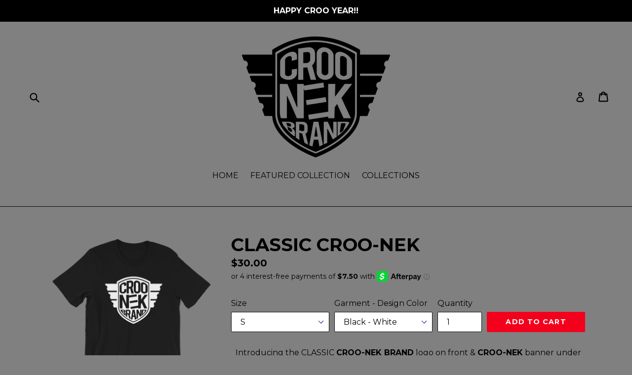

--- FILE ---
content_type: text/html; charset=utf-8
request_url: https://croo-nek.com/products/croo-nek-s-s-tee
body_size: 34996
content:
<!doctype html>
<!--[if IE 9]> <html class="ie9 no-js" lang="en"> <![endif]-->
<!--[if (gt IE 9)|!(IE)]><!--> <html class="no-js" lang="en"> <!--<![endif]-->
<head>
  <meta charset="utf-8">
  <meta http-equiv="X-UA-Compatible" content="IE=edge,chrome=1">
  <meta name="viewport" content="width=device-width,initial-scale=1">
  <meta name="theme-color" content="#f3001c">
  <link rel="canonical" href="https://croo-nek.com/products/croo-nek-s-s-tee">

  
    <link rel="shortcut icon" href="//croo-nek.com/cdn/shop/files/CROO-NEK_BRAND_11x9_300DPIpng_32x32.png?v=1613158777" type="image/png">
  

  
  <title>
    CLASSIC CROO-NEK
    
    
    
      &ndash; CROO-NEK STORE
    
  </title>

  
    <meta name="description" content="Introducing the CLASSIC CROO-NEK BRAND logo on front &amp;amp; CROO-NEK banner under back neckline! You&#39;ll definitely be poppin&#39; on the scene with this cool, crispy, 100% cotton tee! Other color options available (email croonekbrand@gmail.com) PLEASE ALLOW 5-7 DAYS BEFORE SHIPPING #whereyocrooat">
  

  <!-- /snippets/social-meta-tags.liquid -->
<meta property="og:site_name" content="CROO-NEK STORE">
<meta property="og:url" content="https://croo-nek.com/products/croo-nek-s-s-tee">
<meta property="og:title" content="CLASSIC CROO-NEK">
<meta property="og:type" content="product">
<meta property="og:description" content="Introducing the CLASSIC CROO-NEK BRAND logo on front &amp;amp; CROO-NEK banner under back neckline! You&#39;ll definitely be poppin&#39; on the scene with this cool, crispy, 100% cotton tee! Other color options available (email croonekbrand@gmail.com) PLEASE ALLOW 5-7 DAYS BEFORE SHIPPING #whereyocrooat"><meta property="og:price:amount" content="30.00">
  <meta property="og:price:currency" content="USD"><meta property="og:image" content="http://croo-nek.com/cdn/shop/products/ELEVATOR-CROO-11-5X10-300dpi_mockup_Front_Wrinkled_Dark-Grey-Heather_20200317074720366_1024x1024.jpg?v=1584451772"><meta property="og:image" content="http://croo-nek.com/cdn/shop/products/CLASSIC-CROO-NEK-LOGO-WHITE--11-5Wx9-5H-mockup-Front-Wrinkled-Black_1024x1024.png?v=1584451772"><meta property="og:image" content="http://croo-nek.com/cdn/shop/products/CLASSIC-CROO-NEK-BRAND-LOGO-RED_mockup_Front_Wrinkled_White_1024x1024.png?v=1584451992">
<meta property="og:image:secure_url" content="https://croo-nek.com/cdn/shop/products/ELEVATOR-CROO-11-5X10-300dpi_mockup_Front_Wrinkled_Dark-Grey-Heather_20200317074720366_1024x1024.jpg?v=1584451772"><meta property="og:image:secure_url" content="https://croo-nek.com/cdn/shop/products/CLASSIC-CROO-NEK-LOGO-WHITE--11-5Wx9-5H-mockup-Front-Wrinkled-Black_1024x1024.png?v=1584451772"><meta property="og:image:secure_url" content="https://croo-nek.com/cdn/shop/products/CLASSIC-CROO-NEK-BRAND-LOGO-RED_mockup_Front_Wrinkled_White_1024x1024.png?v=1584451992">

<meta name="twitter:site" content="@croo_nek_brand">
<meta name="twitter:card" content="summary_large_image">
<meta name="twitter:title" content="CLASSIC CROO-NEK">
<meta name="twitter:description" content="Introducing the CLASSIC CROO-NEK BRAND logo on front &amp;amp; CROO-NEK banner under back neckline! You&#39;ll definitely be poppin&#39; on the scene with this cool, crispy, 100% cotton tee! Other color options available (email croonekbrand@gmail.com) PLEASE ALLOW 5-7 DAYS BEFORE SHIPPING #whereyocrooat">


  <link href="//croo-nek.com/cdn/shop/t/1/assets/theme.scss.css?v=106846494966649235901758205460" rel="stylesheet" type="text/css" media="all" />
  

  <link href="//fonts.googleapis.com/css?family=Montserrat:400,700" rel="stylesheet" type="text/css" media="all" />


  



  <script>
    var theme = {
      strings: {
        addToCart: "Add to cart",
        soldOut: "Sold out",
        unavailable: "Unavailable",
        showMore: "Show More",
        showLess: "Show Less"
      },
      moneyFormat: "${{amount}}"
    }

    document.documentElement.className = document.documentElement.className.replace('no-js', 'js');
  </script>

  <!--[if (lte IE 9) ]><script src="//croo-nek.com/cdn/shop/t/1/assets/match-media.min.js?v=22265819453975888031491279559" type="text/javascript"></script><![endif]-->

  

  <!--[if (gt IE 9)|!(IE)]><!--><script src="//croo-nek.com/cdn/shop/t/1/assets/vendor.js?v=136118274122071307521491279559" defer="defer"></script><!--<![endif]-->
  <!--[if lte IE 9]><script src="//croo-nek.com/cdn/shop/t/1/assets/vendor.js?v=136118274122071307521491279559"></script><![endif]-->

  <!--[if (gt IE 9)|!(IE)]><!--><script src="//croo-nek.com/cdn/shop/t/1/assets/theme.js?v=157915646904488482801491279559" defer="defer"></script><!--<![endif]-->
  <!--[if lte IE 9]><script src="//croo-nek.com/cdn/shop/t/1/assets/theme.js?v=157915646904488482801491279559"></script><![endif]-->

  <script>window.performance && window.performance.mark && window.performance.mark('shopify.content_for_header.start');</script><meta name="facebook-domain-verification" content="e2anpb1s5kmzhxjp3jwf40bp5u8gyw">
<meta name="google-site-verification" content="tV9Pe0uDLKBNJefiqHmTdFJWuhx5wTnYIpDr8_R2fKU">
<meta id="shopify-digital-wallet" name="shopify-digital-wallet" content="/18997453/digital_wallets/dialog">
<meta name="shopify-checkout-api-token" content="141b69732529a6fccc67cc062113098f">
<meta id="in-context-paypal-metadata" data-shop-id="18997453" data-venmo-supported="false" data-environment="production" data-locale="en_US" data-paypal-v4="true" data-currency="USD">
<link rel="alternate" type="application/json+oembed" href="https://croo-nek.com/products/croo-nek-s-s-tee.oembed">
<script async="async" src="/checkouts/internal/preloads.js?locale=en-US"></script>
<link rel="preconnect" href="https://shop.app" crossorigin="anonymous">
<script async="async" src="https://shop.app/checkouts/internal/preloads.js?locale=en-US&shop_id=18997453" crossorigin="anonymous"></script>
<script id="apple-pay-shop-capabilities" type="application/json">{"shopId":18997453,"countryCode":"US","currencyCode":"USD","merchantCapabilities":["supports3DS"],"merchantId":"gid:\/\/shopify\/Shop\/18997453","merchantName":"CROO-NEK STORE","requiredBillingContactFields":["postalAddress","email","phone"],"requiredShippingContactFields":["postalAddress","email","phone"],"shippingType":"shipping","supportedNetworks":["visa","masterCard","amex","discover","elo","jcb"],"total":{"type":"pending","label":"CROO-NEK STORE","amount":"1.00"},"shopifyPaymentsEnabled":true,"supportsSubscriptions":true}</script>
<script id="shopify-features" type="application/json">{"accessToken":"141b69732529a6fccc67cc062113098f","betas":["rich-media-storefront-analytics"],"domain":"croo-nek.com","predictiveSearch":true,"shopId":18997453,"locale":"en"}</script>
<script>var Shopify = Shopify || {};
Shopify.shop = "croo-nek.myshopify.com";
Shopify.locale = "en";
Shopify.currency = {"active":"USD","rate":"1.0"};
Shopify.country = "US";
Shopify.theme = {"name":"debut","id":170771024,"schema_name":"Debut","schema_version":"1.1.3","theme_store_id":796,"role":"main"};
Shopify.theme.handle = "null";
Shopify.theme.style = {"id":null,"handle":null};
Shopify.cdnHost = "croo-nek.com/cdn";
Shopify.routes = Shopify.routes || {};
Shopify.routes.root = "/";</script>
<script type="module">!function(o){(o.Shopify=o.Shopify||{}).modules=!0}(window);</script>
<script>!function(o){function n(){var o=[];function n(){o.push(Array.prototype.slice.apply(arguments))}return n.q=o,n}var t=o.Shopify=o.Shopify||{};t.loadFeatures=n(),t.autoloadFeatures=n()}(window);</script>
<script>
  window.ShopifyPay = window.ShopifyPay || {};
  window.ShopifyPay.apiHost = "shop.app\/pay";
  window.ShopifyPay.redirectState = null;
</script>
<script id="shop-js-analytics" type="application/json">{"pageType":"product"}</script>
<script defer="defer" async type="module" src="//croo-nek.com/cdn/shopifycloud/shop-js/modules/v2/client.init-shop-cart-sync_BApSsMSl.en.esm.js"></script>
<script defer="defer" async type="module" src="//croo-nek.com/cdn/shopifycloud/shop-js/modules/v2/chunk.common_CBoos6YZ.esm.js"></script>
<script type="module">
  await import("//croo-nek.com/cdn/shopifycloud/shop-js/modules/v2/client.init-shop-cart-sync_BApSsMSl.en.esm.js");
await import("//croo-nek.com/cdn/shopifycloud/shop-js/modules/v2/chunk.common_CBoos6YZ.esm.js");

  window.Shopify.SignInWithShop?.initShopCartSync?.({"fedCMEnabled":true,"windoidEnabled":true});

</script>
<script>
  window.Shopify = window.Shopify || {};
  if (!window.Shopify.featureAssets) window.Shopify.featureAssets = {};
  window.Shopify.featureAssets['shop-js'] = {"shop-cart-sync":["modules/v2/client.shop-cart-sync_DJczDl9f.en.esm.js","modules/v2/chunk.common_CBoos6YZ.esm.js"],"init-fed-cm":["modules/v2/client.init-fed-cm_BzwGC0Wi.en.esm.js","modules/v2/chunk.common_CBoos6YZ.esm.js"],"init-windoid":["modules/v2/client.init-windoid_BS26ThXS.en.esm.js","modules/v2/chunk.common_CBoos6YZ.esm.js"],"shop-cash-offers":["modules/v2/client.shop-cash-offers_DthCPNIO.en.esm.js","modules/v2/chunk.common_CBoos6YZ.esm.js","modules/v2/chunk.modal_Bu1hFZFC.esm.js"],"shop-button":["modules/v2/client.shop-button_D_JX508o.en.esm.js","modules/v2/chunk.common_CBoos6YZ.esm.js"],"init-shop-email-lookup-coordinator":["modules/v2/client.init-shop-email-lookup-coordinator_DFwWcvrS.en.esm.js","modules/v2/chunk.common_CBoos6YZ.esm.js"],"shop-toast-manager":["modules/v2/client.shop-toast-manager_tEhgP2F9.en.esm.js","modules/v2/chunk.common_CBoos6YZ.esm.js"],"shop-login-button":["modules/v2/client.shop-login-button_DwLgFT0K.en.esm.js","modules/v2/chunk.common_CBoos6YZ.esm.js","modules/v2/chunk.modal_Bu1hFZFC.esm.js"],"avatar":["modules/v2/client.avatar_BTnouDA3.en.esm.js"],"init-shop-cart-sync":["modules/v2/client.init-shop-cart-sync_BApSsMSl.en.esm.js","modules/v2/chunk.common_CBoos6YZ.esm.js"],"pay-button":["modules/v2/client.pay-button_BuNmcIr_.en.esm.js","modules/v2/chunk.common_CBoos6YZ.esm.js"],"init-shop-for-new-customer-accounts":["modules/v2/client.init-shop-for-new-customer-accounts_DrjXSI53.en.esm.js","modules/v2/client.shop-login-button_DwLgFT0K.en.esm.js","modules/v2/chunk.common_CBoos6YZ.esm.js","modules/v2/chunk.modal_Bu1hFZFC.esm.js"],"init-customer-accounts-sign-up":["modules/v2/client.init-customer-accounts-sign-up_TlVCiykN.en.esm.js","modules/v2/client.shop-login-button_DwLgFT0K.en.esm.js","modules/v2/chunk.common_CBoos6YZ.esm.js","modules/v2/chunk.modal_Bu1hFZFC.esm.js"],"shop-follow-button":["modules/v2/client.shop-follow-button_C5D3XtBb.en.esm.js","modules/v2/chunk.common_CBoos6YZ.esm.js","modules/v2/chunk.modal_Bu1hFZFC.esm.js"],"checkout-modal":["modules/v2/client.checkout-modal_8TC_1FUY.en.esm.js","modules/v2/chunk.common_CBoos6YZ.esm.js","modules/v2/chunk.modal_Bu1hFZFC.esm.js"],"init-customer-accounts":["modules/v2/client.init-customer-accounts_C0Oh2ljF.en.esm.js","modules/v2/client.shop-login-button_DwLgFT0K.en.esm.js","modules/v2/chunk.common_CBoos6YZ.esm.js","modules/v2/chunk.modal_Bu1hFZFC.esm.js"],"lead-capture":["modules/v2/client.lead-capture_Cq0gfm7I.en.esm.js","modules/v2/chunk.common_CBoos6YZ.esm.js","modules/v2/chunk.modal_Bu1hFZFC.esm.js"],"shop-login":["modules/v2/client.shop-login_BmtnoEUo.en.esm.js","modules/v2/chunk.common_CBoos6YZ.esm.js","modules/v2/chunk.modal_Bu1hFZFC.esm.js"],"payment-terms":["modules/v2/client.payment-terms_BHOWV7U_.en.esm.js","modules/v2/chunk.common_CBoos6YZ.esm.js","modules/v2/chunk.modal_Bu1hFZFC.esm.js"]};
</script>
<script>(function() {
  var isLoaded = false;
  function asyncLoad() {
    if (isLoaded) return;
    isLoaded = true;
    var urls = ["https:\/\/static-us.afterpay.com\/shopify\/afterpay-attract\/afterpay-attract-widget.js?shop=croo-nek.myshopify.com"];
    for (var i = 0; i < urls.length; i++) {
      var s = document.createElement('script');
      s.type = 'text/javascript';
      s.async = true;
      s.src = urls[i];
      var x = document.getElementsByTagName('script')[0];
      x.parentNode.insertBefore(s, x);
    }
  };
  if(window.attachEvent) {
    window.attachEvent('onload', asyncLoad);
  } else {
    window.addEventListener('load', asyncLoad, false);
  }
})();</script>
<script id="__st">var __st={"a":18997453,"offset":-21600,"reqid":"9e8d4833-898b-48c9-aa84-985286a01521-1768871957","pageurl":"croo-nek.com\/products\/croo-nek-s-s-tee","u":"f3a77934ec59","p":"product","rtyp":"product","rid":45938966544};</script>
<script>window.ShopifyPaypalV4VisibilityTracking = true;</script>
<script id="captcha-bootstrap">!function(){'use strict';const t='contact',e='account',n='new_comment',o=[[t,t],['blogs',n],['comments',n],[t,'customer']],c=[[e,'customer_login'],[e,'guest_login'],[e,'recover_customer_password'],[e,'create_customer']],r=t=>t.map((([t,e])=>`form[action*='/${t}']:not([data-nocaptcha='true']) input[name='form_type'][value='${e}']`)).join(','),a=t=>()=>t?[...document.querySelectorAll(t)].map((t=>t.form)):[];function s(){const t=[...o],e=r(t);return a(e)}const i='password',u='form_key',d=['recaptcha-v3-token','g-recaptcha-response','h-captcha-response',i],f=()=>{try{return window.sessionStorage}catch{return}},m='__shopify_v',_=t=>t.elements[u];function p(t,e,n=!1){try{const o=window.sessionStorage,c=JSON.parse(o.getItem(e)),{data:r}=function(t){const{data:e,action:n}=t;return t[m]||n?{data:e,action:n}:{data:t,action:n}}(c);for(const[e,n]of Object.entries(r))t.elements[e]&&(t.elements[e].value=n);n&&o.removeItem(e)}catch(o){console.error('form repopulation failed',{error:o})}}const l='form_type',E='cptcha';function T(t){t.dataset[E]=!0}const w=window,h=w.document,L='Shopify',v='ce_forms',y='captcha';let A=!1;((t,e)=>{const n=(g='f06e6c50-85a8-45c8-87d0-21a2b65856fe',I='https://cdn.shopify.com/shopifycloud/storefront-forms-hcaptcha/ce_storefront_forms_captcha_hcaptcha.v1.5.2.iife.js',D={infoText:'Protected by hCaptcha',privacyText:'Privacy',termsText:'Terms'},(t,e,n)=>{const o=w[L][v],c=o.bindForm;if(c)return c(t,g,e,D).then(n);var r;o.q.push([[t,g,e,D],n]),r=I,A||(h.body.append(Object.assign(h.createElement('script'),{id:'captcha-provider',async:!0,src:r})),A=!0)});var g,I,D;w[L]=w[L]||{},w[L][v]=w[L][v]||{},w[L][v].q=[],w[L][y]=w[L][y]||{},w[L][y].protect=function(t,e){n(t,void 0,e),T(t)},Object.freeze(w[L][y]),function(t,e,n,w,h,L){const[v,y,A,g]=function(t,e,n){const i=e?o:[],u=t?c:[],d=[...i,...u],f=r(d),m=r(i),_=r(d.filter((([t,e])=>n.includes(e))));return[a(f),a(m),a(_),s()]}(w,h,L),I=t=>{const e=t.target;return e instanceof HTMLFormElement?e:e&&e.form},D=t=>v().includes(t);t.addEventListener('submit',(t=>{const e=I(t);if(!e)return;const n=D(e)&&!e.dataset.hcaptchaBound&&!e.dataset.recaptchaBound,o=_(e),c=g().includes(e)&&(!o||!o.value);(n||c)&&t.preventDefault(),c&&!n&&(function(t){try{if(!f())return;!function(t){const e=f();if(!e)return;const n=_(t);if(!n)return;const o=n.value;o&&e.removeItem(o)}(t);const e=Array.from(Array(32),(()=>Math.random().toString(36)[2])).join('');!function(t,e){_(t)||t.append(Object.assign(document.createElement('input'),{type:'hidden',name:u})),t.elements[u].value=e}(t,e),function(t,e){const n=f();if(!n)return;const o=[...t.querySelectorAll(`input[type='${i}']`)].map((({name:t})=>t)),c=[...d,...o],r={};for(const[a,s]of new FormData(t).entries())c.includes(a)||(r[a]=s);n.setItem(e,JSON.stringify({[m]:1,action:t.action,data:r}))}(t,e)}catch(e){console.error('failed to persist form',e)}}(e),e.submit())}));const S=(t,e)=>{t&&!t.dataset[E]&&(n(t,e.some((e=>e===t))),T(t))};for(const o of['focusin','change'])t.addEventListener(o,(t=>{const e=I(t);D(e)&&S(e,y())}));const B=e.get('form_key'),M=e.get(l),P=B&&M;t.addEventListener('DOMContentLoaded',(()=>{const t=y();if(P)for(const e of t)e.elements[l].value===M&&p(e,B);[...new Set([...A(),...v().filter((t=>'true'===t.dataset.shopifyCaptcha))])].forEach((e=>S(e,t)))}))}(h,new URLSearchParams(w.location.search),n,t,e,['guest_login'])})(!0,!0)}();</script>
<script integrity="sha256-4kQ18oKyAcykRKYeNunJcIwy7WH5gtpwJnB7kiuLZ1E=" data-source-attribution="shopify.loadfeatures" defer="defer" src="//croo-nek.com/cdn/shopifycloud/storefront/assets/storefront/load_feature-a0a9edcb.js" crossorigin="anonymous"></script>
<script crossorigin="anonymous" defer="defer" src="//croo-nek.com/cdn/shopifycloud/storefront/assets/shopify_pay/storefront-65b4c6d7.js?v=20250812"></script>
<script data-source-attribution="shopify.dynamic_checkout.dynamic.init">var Shopify=Shopify||{};Shopify.PaymentButton=Shopify.PaymentButton||{isStorefrontPortableWallets:!0,init:function(){window.Shopify.PaymentButton.init=function(){};var t=document.createElement("script");t.src="https://croo-nek.com/cdn/shopifycloud/portable-wallets/latest/portable-wallets.en.js",t.type="module",document.head.appendChild(t)}};
</script>
<script data-source-attribution="shopify.dynamic_checkout.buyer_consent">
  function portableWalletsHideBuyerConsent(e){var t=document.getElementById("shopify-buyer-consent"),n=document.getElementById("shopify-subscription-policy-button");t&&n&&(t.classList.add("hidden"),t.setAttribute("aria-hidden","true"),n.removeEventListener("click",e))}function portableWalletsShowBuyerConsent(e){var t=document.getElementById("shopify-buyer-consent"),n=document.getElementById("shopify-subscription-policy-button");t&&n&&(t.classList.remove("hidden"),t.removeAttribute("aria-hidden"),n.addEventListener("click",e))}window.Shopify?.PaymentButton&&(window.Shopify.PaymentButton.hideBuyerConsent=portableWalletsHideBuyerConsent,window.Shopify.PaymentButton.showBuyerConsent=portableWalletsShowBuyerConsent);
</script>
<script data-source-attribution="shopify.dynamic_checkout.cart.bootstrap">document.addEventListener("DOMContentLoaded",(function(){function t(){return document.querySelector("shopify-accelerated-checkout-cart, shopify-accelerated-checkout")}if(t())Shopify.PaymentButton.init();else{new MutationObserver((function(e,n){t()&&(Shopify.PaymentButton.init(),n.disconnect())})).observe(document.body,{childList:!0,subtree:!0})}}));
</script>
<link id="shopify-accelerated-checkout-styles" rel="stylesheet" media="screen" href="https://croo-nek.com/cdn/shopifycloud/portable-wallets/latest/accelerated-checkout-backwards-compat.css" crossorigin="anonymous">
<style id="shopify-accelerated-checkout-cart">
        #shopify-buyer-consent {
  margin-top: 1em;
  display: inline-block;
  width: 100%;
}

#shopify-buyer-consent.hidden {
  display: none;
}

#shopify-subscription-policy-button {
  background: none;
  border: none;
  padding: 0;
  text-decoration: underline;
  font-size: inherit;
  cursor: pointer;
}

#shopify-subscription-policy-button::before {
  box-shadow: none;
}

      </style>

<script>window.performance && window.performance.mark && window.performance.mark('shopify.content_for_header.end');</script>
<script src="//staticxx.s3.amazonaws.com/aio_stats_lib_v1.min.js?v=1.0"></script><script>window.is_hulkpo_installed=true</script><script>window.is_hulkpo_installed=true</script><!-- BEGIN app block: shopify://apps/hulk-product-options/blocks/app-embed/380168ef-9475-4244-a291-f66b189208b5 --><!-- BEGIN app snippet: hulkapps_product_options --><script>
    
        window.hulkapps = {
        shop_slug: "croo-nek",
        store_id: "croo-nek.myshopify.com",
        money_format: "${{amount}}",
        cart: null,
        product: null,
        product_collections: null,
        product_variants: null,
        is_volume_discount: null,
        is_product_option: true,
        product_id: null,
        page_type: null,
        po_url: "https://productoption.hulkapps.com",
        po_proxy_url: "https://croo-nek.com",
        vd_url: "https://volumediscount.hulkapps.com",
        customer: null,
        hulkapps_extension_js: true

    }
    window.is_hulkpo_installed=true
    

      window.hulkapps.page_type = "cart";
      window.hulkapps.cart = {"note":null,"attributes":{},"original_total_price":0,"total_price":0,"total_discount":0,"total_weight":0.0,"item_count":0,"items":[],"requires_shipping":false,"currency":"USD","items_subtotal_price":0,"cart_level_discount_applications":[],"checkout_charge_amount":0}
      if (typeof window.hulkapps.cart.items == "object") {
        for (var i=0; i<window.hulkapps.cart.items.length; i++) {
          ["sku", "grams", "vendor", "url", "image", "handle", "requires_shipping", "product_type", "product_description"].map(function(a) {
            delete window.hulkapps.cart.items[i][a]
          })
        }
      }
      window.hulkapps.cart_collections = {}
      

    
      window.hulkapps.page_type = "product"
      window.hulkapps.product_id = "45938966544";
      window.hulkapps.product = {"id":45938966544,"title":"CLASSIC CROO-NEK","handle":"croo-nek-s-s-tee","description":"\u003cdiv style=\"text-align: center;\"\u003eIntroducing the CLASSIC \u003cstrong\u003eCROO-NEK BRAND\u003c\/strong\u003e logo on front \u0026amp; \u003cstrong\u003eCROO-NEK\u003c\/strong\u003e banner under back neckline! You'll definitely be poppin' on the scene with this cool, crispy, 100% cotton tee!\u003c\/div\u003e\n\u003cdiv style=\"text-align: center;\"\u003e\u003cstrong\u003eOther color options available \u003c\/strong\u003e\u003c\/div\u003e\n\u003cdiv style=\"text-align: center;\"\u003e\n\u003cstrong\u003e(email croonekbrand@gmail.com)\u003c\/strong\u003e\u003cspan style=\"color: #ff0000;\"\u003e\u003cem\u003e\u003cstrong\u003e\u003c\/strong\u003e\u003c\/em\u003e\u003c\/span\u003e\n\u003c\/div\u003e\n\u003cdiv style=\"text-align: center;\"\u003e\u003cstrong\u003e\u003c\/strong\u003e\u003c\/div\u003e\n\u003cdiv style=\"text-align: center;\"\u003e\u003cstrong\u003e\u003c\/strong\u003e\u003c\/div\u003e\n\u003cdiv style=\"text-align: center;\"\u003e\n\u003cdiv style=\"text-align: center;\"\u003e\u003cspan style=\"color: #ff0000;\"\u003e\u003cem\u003e\u003cstrong\u003ePLEASE ALLOW 5-7 DAYS BEFORE SHIPPING\u003c\/strong\u003e\u003c\/em\u003e\u003c\/span\u003e\u003c\/div\u003e\n\u003cdiv style=\"text-align: center;\"\u003e\n\u003cstrong\u003e#whereyocrooat\u003c\/strong\u003e\u003cspan style=\"color: #ff0000;\"\u003e\u003cem\u003e\u003cstrong\u003e\u003c\/strong\u003e\u003c\/em\u003e\u003c\/span\u003e\n\u003c\/div\u003e\n\u003c\/div\u003e\n\u003cdiv style=\"text-align: center;\"\u003e\n\u003cspan style=\"color: #ff0000;\"\u003e\u003cem\u003e\u003c\/em\u003e\u003c\/span\u003e\u003cbr\u003e\n\u003c\/div\u003e","published_at":"2020-05-18T21:08:13-05:00","created_at":"2017-12-06T18:58:07-06:00","vendor":"CROO-NEK STORE","type":"T-shirt","tags":["Classic","cool","Cotton","crewneck","CROO","CrooNek","CrooNekBrand","Hot","long sleeve","short sleeve","Summer","T-shirt","Warm","WhereYoCROOat"],"price":3000,"price_min":3000,"price_max":3500,"available":true,"price_varies":true,"compare_at_price":null,"compare_at_price_min":0,"compare_at_price_max":0,"compare_at_price_varies":false,"variants":[{"id":32752933699643,"title":"S \/ Black - White","option1":"S","option2":"Black - White","option3":null,"sku":"","requires_shipping":true,"taxable":false,"featured_image":{"id":13360511680571,"product_id":45938966544,"position":2,"created_at":"2019-11-18T07:28:14-06:00","updated_at":"2020-03-17T08:29:32-05:00","alt":"Black - White CLASSIC CROO-NEK Design","width":1000,"height":1000,"src":"\/\/croo-nek.com\/cdn\/shop\/products\/CLASSIC-CROO-NEK-LOGO-WHITE--11-5Wx9-5H-mockup-Front-Wrinkled-Black.png?v=1584451772","variant_ids":[32752933699643,32752933732411,32752934092859,32752934125627,32752934158395,32752934191163,32752934486075,32752934518843]},"available":true,"name":"CLASSIC CROO-NEK - S \/ Black - White","public_title":"S \/ Black - White","options":["S","Black - White"],"price":3000,"weight":0,"compare_at_price":null,"inventory_quantity":0,"inventory_management":null,"inventory_policy":"continue","barcode":"","featured_media":{"alt":"Black - White CLASSIC CROO-NEK Design","id":5531319205947,"position":2,"preview_image":{"aspect_ratio":1.0,"height":1000,"width":1000,"src":"\/\/croo-nek.com\/cdn\/shop\/products\/CLASSIC-CROO-NEK-LOGO-WHITE--11-5Wx9-5H-mockup-Front-Wrinkled-Black.png?v=1584451772"}},"requires_selling_plan":false,"selling_plan_allocations":[]},{"id":32785699635259,"title":"S \/ White - Red","option1":"S","option2":"White - Red","option3":null,"sku":"","requires_shipping":true,"taxable":false,"featured_image":{"id":15104098336827,"product_id":45938966544,"position":3,"created_at":"2020-03-17T08:04:09-05:00","updated_at":"2020-03-17T08:33:12-05:00","alt":"White - Red CLASSIC CROO-NEK Design","width":1000,"height":1000,"src":"\/\/croo-nek.com\/cdn\/shop\/products\/CLASSIC-CROO-NEK-BRAND-LOGO-RED_mockup_Front_Wrinkled_White.png?v=1584451992","variant_ids":[32785699635259,32785699766331,32785699831867,32785699995707,32785700028475,32785700159547,32785700225083,32785700356155]},"available":true,"name":"CLASSIC CROO-NEK - S \/ White - Red","public_title":"S \/ White - Red","options":["S","White - Red"],"price":3000,"weight":0,"compare_at_price":null,"inventory_quantity":0,"inventory_management":null,"inventory_policy":"continue","barcode":"","featured_media":{"alt":"White - Red CLASSIC CROO-NEK Design","id":7275069440059,"position":3,"preview_image":{"aspect_ratio":1.0,"height":1000,"width":1000,"src":"\/\/croo-nek.com\/cdn\/shop\/products\/CLASSIC-CROO-NEK-BRAND-LOGO-RED_mockup_Front_Wrinkled_White.png?v=1584451992"}},"requires_selling_plan":false,"selling_plan_allocations":[]},{"id":32752948215867,"title":"S \/ Green - White","option1":"S","option2":"Green - White","option3":null,"sku":"","requires_shipping":true,"taxable":false,"featured_image":{"id":13360511778875,"product_id":45938966544,"position":4,"created_at":"2019-11-18T07:28:14-06:00","updated_at":"2020-03-17T08:33:12-05:00","alt":"Green - White CLASSIC CROO-NEK Design","width":1000,"height":1000,"src":"\/\/croo-nek.com\/cdn\/shop\/products\/CLASSIC-CROO-NEK-LOGO-WHITE--11-5Wx9-5H-mockup-Front-Wrinkled-Kelly.png?v=1584451992","variant_ids":[32752948215867,32752948248635,32752948281403,32752948314171,32752948379707,32752948412475,32752948445243,32752948576315]},"available":true,"name":"CLASSIC CROO-NEK - S \/ Green - White","public_title":"S \/ Green - White","options":["S","Green - White"],"price":3000,"weight":0,"compare_at_price":null,"inventory_quantity":0,"inventory_management":null,"inventory_policy":"continue","barcode":"","featured_media":{"alt":"Green - White CLASSIC CROO-NEK Design","id":5531319304251,"position":4,"preview_image":{"aspect_ratio":1.0,"height":1000,"width":1000,"src":"\/\/croo-nek.com\/cdn\/shop\/products\/CLASSIC-CROO-NEK-LOGO-WHITE--11-5Wx9-5H-mockup-Front-Wrinkled-Kelly.png?v=1584451992"}},"requires_selling_plan":false,"selling_plan_allocations":[]},{"id":32752961421371,"title":"S \/ Navy Blue - White","option1":"S","option2":"Navy Blue - White","option3":null,"sku":"","requires_shipping":true,"taxable":false,"featured_image":{"id":13360511877179,"product_id":45938966544,"position":5,"created_at":"2019-11-18T07:28:14-06:00","updated_at":"2020-03-17T08:33:12-05:00","alt":"Navy blue - White CLASSIC CROO-NEK Design","width":1000,"height":1000,"src":"\/\/croo-nek.com\/cdn\/shop\/products\/CLASSIC-CROO-NEK-LOGO-WHITE--11-5Wx9-5H-mockup-Front-Wrinkled-Navy.png?v=1584451992","variant_ids":[32752961421371,32752961454139,32752961486907,32752961552443,32752961585211,32752961650747,32752961716283,32752961945659]},"available":true,"name":"CLASSIC CROO-NEK - S \/ Navy Blue - White","public_title":"S \/ Navy Blue - White","options":["S","Navy Blue - White"],"price":3000,"weight":0,"compare_at_price":null,"inventory_quantity":0,"inventory_management":null,"inventory_policy":"continue","barcode":"","featured_media":{"alt":"Navy blue - White CLASSIC CROO-NEK Design","id":5531319402555,"position":5,"preview_image":{"aspect_ratio":1.0,"height":1000,"width":1000,"src":"\/\/croo-nek.com\/cdn\/shop\/products\/CLASSIC-CROO-NEK-LOGO-WHITE--11-5Wx9-5H-mockup-Front-Wrinkled-Navy.png?v=1584451992"}},"requires_selling_plan":false,"selling_plan_allocations":[]},{"id":32752982982715,"title":"S \/ Royal Blue - White","option1":"S","option2":"Royal Blue - White","option3":null,"sku":"","requires_shipping":true,"taxable":false,"featured_image":{"id":13360511713339,"product_id":45938966544,"position":6,"created_at":"2019-11-18T07:28:14-06:00","updated_at":"2020-03-17T08:33:12-05:00","alt":"Royal Blue - White CLASSIC CROO-NEK Design","width":1000,"height":1000,"src":"\/\/croo-nek.com\/cdn\/shop\/products\/CLASSIC-CROO-NEK-LOGO-WHITE--11-5Wx9-5H-mockup-Front-Wrinkled-True-Royal.png?v=1584451992","variant_ids":[32752982982715,32752983015483,32752983048251,32752983081019,32752983113787,32752983146555,32752983179323,32752983212091]},"available":true,"name":"CLASSIC CROO-NEK - S \/ Royal Blue - White","public_title":"S \/ Royal Blue - White","options":["S","Royal Blue - White"],"price":3000,"weight":0,"compare_at_price":null,"inventory_quantity":0,"inventory_management":null,"inventory_policy":"continue","barcode":"","featured_media":{"alt":"Royal Blue - White CLASSIC CROO-NEK Design","id":5531319238715,"position":6,"preview_image":{"aspect_ratio":1.0,"height":1000,"width":1000,"src":"\/\/croo-nek.com\/cdn\/shop\/products\/CLASSIC-CROO-NEK-LOGO-WHITE--11-5Wx9-5H-mockup-Front-Wrinkled-True-Royal.png?v=1584451992"}},"requires_selling_plan":false,"selling_plan_allocations":[]},{"id":32752995270715,"title":"S \/ Red - White","option1":"S","option2":"Red - White","option3":null,"sku":"","requires_shipping":true,"taxable":false,"featured_image":{"id":13360511811643,"product_id":45938966544,"position":7,"created_at":"2019-11-18T07:28:14-06:00","updated_at":"2020-03-17T08:33:12-05:00","alt":"Red - White CLASSIC CROO-NEK Design","width":1000,"height":1000,"src":"\/\/croo-nek.com\/cdn\/shop\/products\/CLASSIC-CROO-NEK-LOGO-WHITE--11-5Wx9-5H-mockup-Front-Wrinkled-Red.png?v=1584451992","variant_ids":[32752995270715,32752995598395,32752996155451,32752997007419,32752997105723,32752997924923,32752997957691,32752997990459]},"available":true,"name":"CLASSIC CROO-NEK - S \/ Red - White","public_title":"S \/ Red - White","options":["S","Red - White"],"price":3000,"weight":0,"compare_at_price":null,"inventory_quantity":0,"inventory_management":null,"inventory_policy":"continue","barcode":"","featured_media":{"alt":"Red - White CLASSIC CROO-NEK Design","id":5531319337019,"position":7,"preview_image":{"aspect_ratio":1.0,"height":1000,"width":1000,"src":"\/\/croo-nek.com\/cdn\/shop\/products\/CLASSIC-CROO-NEK-LOGO-WHITE--11-5Wx9-5H-mockup-Front-Wrinkled-Red.png?v=1584451992"}},"requires_selling_plan":false,"selling_plan_allocations":[]},{"id":32753011556411,"title":"S \/ Red - Black","option1":"S","option2":"Red - Black","option3":null,"sku":"","requires_shipping":true,"taxable":false,"featured_image":{"id":13360511844411,"product_id":45938966544,"position":8,"created_at":"2019-11-18T07:28:14-06:00","updated_at":"2020-03-17T08:33:12-05:00","alt":"Red - Black CLASSIC CROO-NEK Design","width":1000,"height":1000,"src":"\/\/croo-nek.com\/cdn\/shop\/products\/CROO-NEK-BRAND-11x9-300DPI-mockup-Front-Wrinkled-Red.png?v=1584451992","variant_ids":[32753011556411,32753011589179,32753011621947,32753011753019,32753011982395,32753012113467,32753012179003,32753012211771]},"available":true,"name":"CLASSIC CROO-NEK - S \/ Red - Black","public_title":"S \/ Red - Black","options":["S","Red - Black"],"price":3000,"weight":0,"compare_at_price":null,"inventory_quantity":0,"inventory_management":null,"inventory_policy":"continue","barcode":"","featured_media":{"alt":"Red - Black CLASSIC CROO-NEK Design","id":5531319369787,"position":8,"preview_image":{"aspect_ratio":1.0,"height":1000,"width":1000,"src":"\/\/croo-nek.com\/cdn\/shop\/products\/CROO-NEK-BRAND-11x9-300DPI-mockup-Front-Wrinkled-Red.png?v=1584451992"}},"requires_selling_plan":false,"selling_plan_allocations":[]},{"id":32753033707579,"title":"S \/ White - Black","option1":"S","option2":"White - Black","option3":null,"sku":"","requires_shipping":true,"taxable":false,"featured_image":{"id":13360511615035,"product_id":45938966544,"position":9,"created_at":"2019-11-18T07:28:14-06:00","updated_at":"2020-03-17T08:33:12-05:00","alt":"White - Black CLASSIC CROO-NEK Design","width":1000,"height":1000,"src":"\/\/croo-nek.com\/cdn\/shop\/products\/CROO-NEK-BRAND-11x9-300DPI-mockup-Front-Wrinkled-White.png?v=1584451992","variant_ids":[32753033707579,32753033773115,32753033805883,32753033838651,32753033904187,32753033969723,32753034002491,32753034035259]},"available":true,"name":"CLASSIC CROO-NEK - S \/ White - Black","public_title":"S \/ White - Black","options":["S","White - Black"],"price":3000,"weight":0,"compare_at_price":null,"inventory_quantity":0,"inventory_management":null,"inventory_policy":"continue","barcode":"","featured_media":{"alt":"White - Black CLASSIC CROO-NEK Design","id":5531319140411,"position":9,"preview_image":{"aspect_ratio":1.0,"height":1000,"width":1000,"src":"\/\/croo-nek.com\/cdn\/shop\/products\/CROO-NEK-BRAND-11x9-300DPI-mockup-Front-Wrinkled-White.png?v=1584451992"}},"requires_selling_plan":false,"selling_plan_allocations":[]},{"id":32786040258619,"title":"S \/ Black - Gold","option1":"S","option2":"Black - Gold","option3":null,"sku":"","requires_shipping":true,"taxable":false,"featured_image":{"id":15104475955259,"product_id":45938966544,"position":10,"created_at":"2020-03-17T08:31:33-05:00","updated_at":"2020-03-17T08:33:12-05:00","alt":null,"width":1000,"height":1000,"src":"\/\/croo-nek.com\/cdn\/shop\/products\/CLASSIC-CROO-NEK-LOGO-GOLD_mockup_Front_Wrinkled_Black.png?v=1584451992","variant_ids":[32786040258619,32786040324155,32786040487995,32786040553531,32786040651835,32786040848443,32786040946747,32786041372731]},"available":true,"name":"CLASSIC CROO-NEK - S \/ Black - Gold","public_title":"S \/ Black - Gold","options":["S","Black - Gold"],"price":3000,"weight":0,"compare_at_price":null,"inventory_quantity":0,"inventory_management":null,"inventory_policy":"continue","barcode":"","featured_media":{"alt":null,"id":7275446403131,"position":10,"preview_image":{"aspect_ratio":1.0,"height":1000,"width":1000,"src":"\/\/croo-nek.com\/cdn\/shop\/products\/CLASSIC-CROO-NEK-LOGO-GOLD_mockup_Front_Wrinkled_Black.png?v=1584451992"}},"requires_selling_plan":false,"selling_plan_allocations":[]},{"id":32753042063419,"title":"S \/ Heather Grey - Black","option1":"S","option2":"Heather Grey - Black","option3":null,"sku":"","requires_shipping":true,"taxable":false,"featured_image":{"id":13360511746107,"product_id":45938966544,"position":11,"created_at":"2019-11-18T07:28:14-06:00","updated_at":"2020-03-17T08:33:12-05:00","alt":"Heather Grey - Black CLASSIC CROO-NEK Design","width":1000,"height":1000,"src":"\/\/croo-nek.com\/cdn\/shop\/products\/CROO-NEK-BRAND-11x9-300DPI-mockup-Front-Wrinkled-Athletic-Heather.png?v=1584451992","variant_ids":[32753042063419,32753042096187,32753042161723,32753042194491,32753042227259,32753042325563,32753042358331,32753042391099]},"available":true,"name":"CLASSIC CROO-NEK - S \/ Heather Grey - Black","public_title":"S \/ Heather Grey - Black","options":["S","Heather Grey - Black"],"price":3000,"weight":0,"compare_at_price":null,"inventory_quantity":0,"inventory_management":null,"inventory_policy":"continue","barcode":"","featured_media":{"alt":"Heather Grey - Black CLASSIC CROO-NEK Design","id":5531319271483,"position":11,"preview_image":{"aspect_ratio":1.0,"height":1000,"width":1000,"src":"\/\/croo-nek.com\/cdn\/shop\/products\/CROO-NEK-BRAND-11x9-300DPI-mockup-Front-Wrinkled-Athletic-Heather.png?v=1584451992"}},"requires_selling_plan":false,"selling_plan_allocations":[]},{"id":32785671422011,"title":"S \/ Black - Red","option1":"S","option2":"Black - Red","option3":null,"sku":"","requires_shipping":true,"taxable":false,"featured_image":{"id":15104098402363,"product_id":45938966544,"position":12,"created_at":"2020-03-17T08:04:09-05:00","updated_at":"2020-03-17T08:33:12-05:00","alt":"Black - Red CLASSIC CROO-NEK Design","width":1000,"height":1000,"src":"\/\/croo-nek.com\/cdn\/shop\/products\/CLASSIC-CROO-NEK-BRAND-LOGO-RED_mockup_Front_Wrinkled_Black.png?v=1584451992","variant_ids":[32785671422011,32785671585851,32785671684155,32785671782459,32785671847995,32785672011835,32785672110139,32785672241211]},"available":true,"name":"CLASSIC CROO-NEK - S \/ Black - Red","public_title":"S \/ Black - Red","options":["S","Black - Red"],"price":3000,"weight":0,"compare_at_price":null,"inventory_quantity":0,"inventory_management":null,"inventory_policy":"continue","barcode":"","featured_media":{"alt":"Black - Red CLASSIC CROO-NEK Design","id":7275069407291,"position":12,"preview_image":{"aspect_ratio":1.0,"height":1000,"width":1000,"src":"\/\/croo-nek.com\/cdn\/shop\/products\/CLASSIC-CROO-NEK-BRAND-LOGO-RED_mockup_Front_Wrinkled_Black.png?v=1584451992"}},"requires_selling_plan":false,"selling_plan_allocations":[]},{"id":32786053234747,"title":"S \/ Navy blue - Gold","option1":"S","option2":"Navy blue - Gold","option3":null,"sku":"","requires_shipping":true,"taxable":false,"featured_image":{"id":15104475791419,"product_id":45938966544,"position":13,"created_at":"2020-03-17T08:31:33-05:00","updated_at":"2020-03-17T08:31:33-05:00","alt":null,"width":1000,"height":1000,"src":"\/\/croo-nek.com\/cdn\/shop\/products\/CLASSIC-CROO-NEK-LOGO-GOLD_mockup_Front_Wrinkled_Navy.png?v=1584451893","variant_ids":[32786053234747,32786053300283,32786053365819,32786053464123,32786053496891,32786053529659,32786053595195,32786053759035]},"available":true,"name":"CLASSIC CROO-NEK - S \/ Navy blue - Gold","public_title":"S \/ Navy blue - Gold","options":["S","Navy blue - Gold"],"price":3000,"weight":0,"compare_at_price":null,"inventory_quantity":0,"inventory_management":null,"inventory_policy":"continue","barcode":"","featured_media":{"alt":null,"id":7275446435899,"position":13,"preview_image":{"aspect_ratio":1.0,"height":1000,"width":1000,"src":"\/\/croo-nek.com\/cdn\/shop\/products\/CLASSIC-CROO-NEK-LOGO-GOLD_mockup_Front_Wrinkled_Navy.png?v=1584451893"}},"requires_selling_plan":false,"selling_plan_allocations":[]},{"id":32752933732411,"title":"M \/ Black - White","option1":"M","option2":"Black - White","option3":null,"sku":"","requires_shipping":true,"taxable":false,"featured_image":{"id":13360511680571,"product_id":45938966544,"position":2,"created_at":"2019-11-18T07:28:14-06:00","updated_at":"2020-03-17T08:29:32-05:00","alt":"Black - White CLASSIC CROO-NEK Design","width":1000,"height":1000,"src":"\/\/croo-nek.com\/cdn\/shop\/products\/CLASSIC-CROO-NEK-LOGO-WHITE--11-5Wx9-5H-mockup-Front-Wrinkled-Black.png?v=1584451772","variant_ids":[32752933699643,32752933732411,32752934092859,32752934125627,32752934158395,32752934191163,32752934486075,32752934518843]},"available":true,"name":"CLASSIC CROO-NEK - M \/ Black - White","public_title":"M \/ Black - White","options":["M","Black - White"],"price":3000,"weight":0,"compare_at_price":null,"inventory_quantity":-1,"inventory_management":null,"inventory_policy":"continue","barcode":"","featured_media":{"alt":"Black - White CLASSIC CROO-NEK Design","id":5531319205947,"position":2,"preview_image":{"aspect_ratio":1.0,"height":1000,"width":1000,"src":"\/\/croo-nek.com\/cdn\/shop\/products\/CLASSIC-CROO-NEK-LOGO-WHITE--11-5Wx9-5H-mockup-Front-Wrinkled-Black.png?v=1584451772"}},"requires_selling_plan":false,"selling_plan_allocations":[]},{"id":32785699766331,"title":"M \/ White - Red","option1":"M","option2":"White - Red","option3":null,"sku":"","requires_shipping":true,"taxable":false,"featured_image":{"id":15104098336827,"product_id":45938966544,"position":3,"created_at":"2020-03-17T08:04:09-05:00","updated_at":"2020-03-17T08:33:12-05:00","alt":"White - Red CLASSIC CROO-NEK Design","width":1000,"height":1000,"src":"\/\/croo-nek.com\/cdn\/shop\/products\/CLASSIC-CROO-NEK-BRAND-LOGO-RED_mockup_Front_Wrinkled_White.png?v=1584451992","variant_ids":[32785699635259,32785699766331,32785699831867,32785699995707,32785700028475,32785700159547,32785700225083,32785700356155]},"available":true,"name":"CLASSIC CROO-NEK - M \/ White - Red","public_title":"M \/ White - Red","options":["M","White - Red"],"price":3000,"weight":0,"compare_at_price":null,"inventory_quantity":0,"inventory_management":null,"inventory_policy":"continue","barcode":"","featured_media":{"alt":"White - Red CLASSIC CROO-NEK Design","id":7275069440059,"position":3,"preview_image":{"aspect_ratio":1.0,"height":1000,"width":1000,"src":"\/\/croo-nek.com\/cdn\/shop\/products\/CLASSIC-CROO-NEK-BRAND-LOGO-RED_mockup_Front_Wrinkled_White.png?v=1584451992"}},"requires_selling_plan":false,"selling_plan_allocations":[]},{"id":32752948248635,"title":"M \/ Green - White","option1":"M","option2":"Green - White","option3":null,"sku":"","requires_shipping":true,"taxable":false,"featured_image":{"id":13360511778875,"product_id":45938966544,"position":4,"created_at":"2019-11-18T07:28:14-06:00","updated_at":"2020-03-17T08:33:12-05:00","alt":"Green - White CLASSIC CROO-NEK Design","width":1000,"height":1000,"src":"\/\/croo-nek.com\/cdn\/shop\/products\/CLASSIC-CROO-NEK-LOGO-WHITE--11-5Wx9-5H-mockup-Front-Wrinkled-Kelly.png?v=1584451992","variant_ids":[32752948215867,32752948248635,32752948281403,32752948314171,32752948379707,32752948412475,32752948445243,32752948576315]},"available":true,"name":"CLASSIC CROO-NEK - M \/ Green - White","public_title":"M \/ Green - White","options":["M","Green - White"],"price":3000,"weight":0,"compare_at_price":null,"inventory_quantity":0,"inventory_management":null,"inventory_policy":"continue","barcode":"","featured_media":{"alt":"Green - White CLASSIC CROO-NEK Design","id":5531319304251,"position":4,"preview_image":{"aspect_ratio":1.0,"height":1000,"width":1000,"src":"\/\/croo-nek.com\/cdn\/shop\/products\/CLASSIC-CROO-NEK-LOGO-WHITE--11-5Wx9-5H-mockup-Front-Wrinkled-Kelly.png?v=1584451992"}},"requires_selling_plan":false,"selling_plan_allocations":[]},{"id":32752961454139,"title":"M \/ Navy Blue - White","option1":"M","option2":"Navy Blue - White","option3":null,"sku":"","requires_shipping":true,"taxable":false,"featured_image":{"id":13360511877179,"product_id":45938966544,"position":5,"created_at":"2019-11-18T07:28:14-06:00","updated_at":"2020-03-17T08:33:12-05:00","alt":"Navy blue - White CLASSIC CROO-NEK Design","width":1000,"height":1000,"src":"\/\/croo-nek.com\/cdn\/shop\/products\/CLASSIC-CROO-NEK-LOGO-WHITE--11-5Wx9-5H-mockup-Front-Wrinkled-Navy.png?v=1584451992","variant_ids":[32752961421371,32752961454139,32752961486907,32752961552443,32752961585211,32752961650747,32752961716283,32752961945659]},"available":true,"name":"CLASSIC CROO-NEK - M \/ Navy Blue - White","public_title":"M \/ Navy Blue - White","options":["M","Navy Blue - White"],"price":3000,"weight":0,"compare_at_price":null,"inventory_quantity":0,"inventory_management":null,"inventory_policy":"continue","barcode":"","featured_media":{"alt":"Navy blue - White CLASSIC CROO-NEK Design","id":5531319402555,"position":5,"preview_image":{"aspect_ratio":1.0,"height":1000,"width":1000,"src":"\/\/croo-nek.com\/cdn\/shop\/products\/CLASSIC-CROO-NEK-LOGO-WHITE--11-5Wx9-5H-mockup-Front-Wrinkled-Navy.png?v=1584451992"}},"requires_selling_plan":false,"selling_plan_allocations":[]},{"id":32752983015483,"title":"M \/ Royal Blue - White","option1":"M","option2":"Royal Blue - White","option3":null,"sku":"","requires_shipping":true,"taxable":false,"featured_image":{"id":13360511713339,"product_id":45938966544,"position":6,"created_at":"2019-11-18T07:28:14-06:00","updated_at":"2020-03-17T08:33:12-05:00","alt":"Royal Blue - White CLASSIC CROO-NEK Design","width":1000,"height":1000,"src":"\/\/croo-nek.com\/cdn\/shop\/products\/CLASSIC-CROO-NEK-LOGO-WHITE--11-5Wx9-5H-mockup-Front-Wrinkled-True-Royal.png?v=1584451992","variant_ids":[32752982982715,32752983015483,32752983048251,32752983081019,32752983113787,32752983146555,32752983179323,32752983212091]},"available":true,"name":"CLASSIC CROO-NEK - M \/ Royal Blue - White","public_title":"M \/ Royal Blue - White","options":["M","Royal Blue - White"],"price":3000,"weight":0,"compare_at_price":null,"inventory_quantity":0,"inventory_management":null,"inventory_policy":"continue","barcode":"","featured_media":{"alt":"Royal Blue - White CLASSIC CROO-NEK Design","id":5531319238715,"position":6,"preview_image":{"aspect_ratio":1.0,"height":1000,"width":1000,"src":"\/\/croo-nek.com\/cdn\/shop\/products\/CLASSIC-CROO-NEK-LOGO-WHITE--11-5Wx9-5H-mockup-Front-Wrinkled-True-Royal.png?v=1584451992"}},"requires_selling_plan":false,"selling_plan_allocations":[]},{"id":32752995598395,"title":"M \/ Red - White","option1":"M","option2":"Red - White","option3":null,"sku":"","requires_shipping":true,"taxable":false,"featured_image":{"id":13360511811643,"product_id":45938966544,"position":7,"created_at":"2019-11-18T07:28:14-06:00","updated_at":"2020-03-17T08:33:12-05:00","alt":"Red - White CLASSIC CROO-NEK Design","width":1000,"height":1000,"src":"\/\/croo-nek.com\/cdn\/shop\/products\/CLASSIC-CROO-NEK-LOGO-WHITE--11-5Wx9-5H-mockup-Front-Wrinkled-Red.png?v=1584451992","variant_ids":[32752995270715,32752995598395,32752996155451,32752997007419,32752997105723,32752997924923,32752997957691,32752997990459]},"available":true,"name":"CLASSIC CROO-NEK - M \/ Red - White","public_title":"M \/ Red - White","options":["M","Red - White"],"price":3000,"weight":0,"compare_at_price":null,"inventory_quantity":-2,"inventory_management":null,"inventory_policy":"continue","barcode":"","featured_media":{"alt":"Red - White CLASSIC CROO-NEK Design","id":5531319337019,"position":7,"preview_image":{"aspect_ratio":1.0,"height":1000,"width":1000,"src":"\/\/croo-nek.com\/cdn\/shop\/products\/CLASSIC-CROO-NEK-LOGO-WHITE--11-5Wx9-5H-mockup-Front-Wrinkled-Red.png?v=1584451992"}},"requires_selling_plan":false,"selling_plan_allocations":[]},{"id":32753011589179,"title":"M \/ Red - Black","option1":"M","option2":"Red - Black","option3":null,"sku":"","requires_shipping":true,"taxable":false,"featured_image":{"id":13360511844411,"product_id":45938966544,"position":8,"created_at":"2019-11-18T07:28:14-06:00","updated_at":"2020-03-17T08:33:12-05:00","alt":"Red - Black CLASSIC CROO-NEK Design","width":1000,"height":1000,"src":"\/\/croo-nek.com\/cdn\/shop\/products\/CROO-NEK-BRAND-11x9-300DPI-mockup-Front-Wrinkled-Red.png?v=1584451992","variant_ids":[32753011556411,32753011589179,32753011621947,32753011753019,32753011982395,32753012113467,32753012179003,32753012211771]},"available":true,"name":"CLASSIC CROO-NEK - M \/ Red - Black","public_title":"M \/ Red - Black","options":["M","Red - Black"],"price":3000,"weight":0,"compare_at_price":null,"inventory_quantity":0,"inventory_management":null,"inventory_policy":"continue","barcode":"","featured_media":{"alt":"Red - Black CLASSIC CROO-NEK Design","id":5531319369787,"position":8,"preview_image":{"aspect_ratio":1.0,"height":1000,"width":1000,"src":"\/\/croo-nek.com\/cdn\/shop\/products\/CROO-NEK-BRAND-11x9-300DPI-mockup-Front-Wrinkled-Red.png?v=1584451992"}},"requires_selling_plan":false,"selling_plan_allocations":[]},{"id":32753033773115,"title":"M \/ White - Black","option1":"M","option2":"White - Black","option3":null,"sku":"","requires_shipping":true,"taxable":false,"featured_image":{"id":13360511615035,"product_id":45938966544,"position":9,"created_at":"2019-11-18T07:28:14-06:00","updated_at":"2020-03-17T08:33:12-05:00","alt":"White - Black CLASSIC CROO-NEK Design","width":1000,"height":1000,"src":"\/\/croo-nek.com\/cdn\/shop\/products\/CROO-NEK-BRAND-11x9-300DPI-mockup-Front-Wrinkled-White.png?v=1584451992","variant_ids":[32753033707579,32753033773115,32753033805883,32753033838651,32753033904187,32753033969723,32753034002491,32753034035259]},"available":true,"name":"CLASSIC CROO-NEK - M \/ White - Black","public_title":"M \/ White - Black","options":["M","White - Black"],"price":3000,"weight":0,"compare_at_price":null,"inventory_quantity":0,"inventory_management":null,"inventory_policy":"continue","barcode":"","featured_media":{"alt":"White - Black CLASSIC CROO-NEK Design","id":5531319140411,"position":9,"preview_image":{"aspect_ratio":1.0,"height":1000,"width":1000,"src":"\/\/croo-nek.com\/cdn\/shop\/products\/CROO-NEK-BRAND-11x9-300DPI-mockup-Front-Wrinkled-White.png?v=1584451992"}},"requires_selling_plan":false,"selling_plan_allocations":[]},{"id":32786040324155,"title":"M \/ Black - Gold","option1":"M","option2":"Black - Gold","option3":null,"sku":"","requires_shipping":true,"taxable":false,"featured_image":{"id":15104475955259,"product_id":45938966544,"position":10,"created_at":"2020-03-17T08:31:33-05:00","updated_at":"2020-03-17T08:33:12-05:00","alt":null,"width":1000,"height":1000,"src":"\/\/croo-nek.com\/cdn\/shop\/products\/CLASSIC-CROO-NEK-LOGO-GOLD_mockup_Front_Wrinkled_Black.png?v=1584451992","variant_ids":[32786040258619,32786040324155,32786040487995,32786040553531,32786040651835,32786040848443,32786040946747,32786041372731]},"available":true,"name":"CLASSIC CROO-NEK - M \/ Black - Gold","public_title":"M \/ Black - Gold","options":["M","Black - Gold"],"price":3000,"weight":0,"compare_at_price":null,"inventory_quantity":0,"inventory_management":null,"inventory_policy":"continue","barcode":"","featured_media":{"alt":null,"id":7275446403131,"position":10,"preview_image":{"aspect_ratio":1.0,"height":1000,"width":1000,"src":"\/\/croo-nek.com\/cdn\/shop\/products\/CLASSIC-CROO-NEK-LOGO-GOLD_mockup_Front_Wrinkled_Black.png?v=1584451992"}},"requires_selling_plan":false,"selling_plan_allocations":[]},{"id":32753042096187,"title":"M \/ Heather Grey - Black","option1":"M","option2":"Heather Grey - Black","option3":null,"sku":"","requires_shipping":true,"taxable":false,"featured_image":{"id":13360511746107,"product_id":45938966544,"position":11,"created_at":"2019-11-18T07:28:14-06:00","updated_at":"2020-03-17T08:33:12-05:00","alt":"Heather Grey - Black CLASSIC CROO-NEK Design","width":1000,"height":1000,"src":"\/\/croo-nek.com\/cdn\/shop\/products\/CROO-NEK-BRAND-11x9-300DPI-mockup-Front-Wrinkled-Athletic-Heather.png?v=1584451992","variant_ids":[32753042063419,32753042096187,32753042161723,32753042194491,32753042227259,32753042325563,32753042358331,32753042391099]},"available":true,"name":"CLASSIC CROO-NEK - M \/ Heather Grey - Black","public_title":"M \/ Heather Grey - Black","options":["M","Heather Grey - Black"],"price":3000,"weight":0,"compare_at_price":null,"inventory_quantity":0,"inventory_management":null,"inventory_policy":"continue","barcode":"","featured_media":{"alt":"Heather Grey - Black CLASSIC CROO-NEK Design","id":5531319271483,"position":11,"preview_image":{"aspect_ratio":1.0,"height":1000,"width":1000,"src":"\/\/croo-nek.com\/cdn\/shop\/products\/CROO-NEK-BRAND-11x9-300DPI-mockup-Front-Wrinkled-Athletic-Heather.png?v=1584451992"}},"requires_selling_plan":false,"selling_plan_allocations":[]},{"id":32785671585851,"title":"M \/ Black - Red","option1":"M","option2":"Black - Red","option3":null,"sku":"","requires_shipping":true,"taxable":false,"featured_image":{"id":15104098402363,"product_id":45938966544,"position":12,"created_at":"2020-03-17T08:04:09-05:00","updated_at":"2020-03-17T08:33:12-05:00","alt":"Black - Red CLASSIC CROO-NEK Design","width":1000,"height":1000,"src":"\/\/croo-nek.com\/cdn\/shop\/products\/CLASSIC-CROO-NEK-BRAND-LOGO-RED_mockup_Front_Wrinkled_Black.png?v=1584451992","variant_ids":[32785671422011,32785671585851,32785671684155,32785671782459,32785671847995,32785672011835,32785672110139,32785672241211]},"available":true,"name":"CLASSIC CROO-NEK - M \/ Black - Red","public_title":"M \/ Black - Red","options":["M","Black - Red"],"price":3000,"weight":0,"compare_at_price":null,"inventory_quantity":0,"inventory_management":null,"inventory_policy":"continue","barcode":"","featured_media":{"alt":"Black - Red CLASSIC CROO-NEK Design","id":7275069407291,"position":12,"preview_image":{"aspect_ratio":1.0,"height":1000,"width":1000,"src":"\/\/croo-nek.com\/cdn\/shop\/products\/CLASSIC-CROO-NEK-BRAND-LOGO-RED_mockup_Front_Wrinkled_Black.png?v=1584451992"}},"requires_selling_plan":false,"selling_plan_allocations":[]},{"id":32786053300283,"title":"M \/ Navy blue - Gold","option1":"M","option2":"Navy blue - Gold","option3":null,"sku":"","requires_shipping":true,"taxable":false,"featured_image":{"id":15104475791419,"product_id":45938966544,"position":13,"created_at":"2020-03-17T08:31:33-05:00","updated_at":"2020-03-17T08:31:33-05:00","alt":null,"width":1000,"height":1000,"src":"\/\/croo-nek.com\/cdn\/shop\/products\/CLASSIC-CROO-NEK-LOGO-GOLD_mockup_Front_Wrinkled_Navy.png?v=1584451893","variant_ids":[32786053234747,32786053300283,32786053365819,32786053464123,32786053496891,32786053529659,32786053595195,32786053759035]},"available":true,"name":"CLASSIC CROO-NEK - M \/ Navy blue - Gold","public_title":"M \/ Navy blue - Gold","options":["M","Navy blue - Gold"],"price":3000,"weight":0,"compare_at_price":null,"inventory_quantity":0,"inventory_management":null,"inventory_policy":"continue","barcode":"","featured_media":{"alt":null,"id":7275446435899,"position":13,"preview_image":{"aspect_ratio":1.0,"height":1000,"width":1000,"src":"\/\/croo-nek.com\/cdn\/shop\/products\/CLASSIC-CROO-NEK-LOGO-GOLD_mockup_Front_Wrinkled_Navy.png?v=1584451893"}},"requires_selling_plan":false,"selling_plan_allocations":[]},{"id":32752934092859,"title":"L \/ Black - White","option1":"L","option2":"Black - White","option3":null,"sku":"","requires_shipping":true,"taxable":false,"featured_image":{"id":13360511680571,"product_id":45938966544,"position":2,"created_at":"2019-11-18T07:28:14-06:00","updated_at":"2020-03-17T08:29:32-05:00","alt":"Black - White CLASSIC CROO-NEK Design","width":1000,"height":1000,"src":"\/\/croo-nek.com\/cdn\/shop\/products\/CLASSIC-CROO-NEK-LOGO-WHITE--11-5Wx9-5H-mockup-Front-Wrinkled-Black.png?v=1584451772","variant_ids":[32752933699643,32752933732411,32752934092859,32752934125627,32752934158395,32752934191163,32752934486075,32752934518843]},"available":true,"name":"CLASSIC CROO-NEK - L \/ Black - White","public_title":"L \/ Black - White","options":["L","Black - White"],"price":3000,"weight":272,"compare_at_price":null,"inventory_quantity":-1,"inventory_management":null,"inventory_policy":"continue","barcode":"","featured_media":{"alt":"Black - White CLASSIC CROO-NEK Design","id":5531319205947,"position":2,"preview_image":{"aspect_ratio":1.0,"height":1000,"width":1000,"src":"\/\/croo-nek.com\/cdn\/shop\/products\/CLASSIC-CROO-NEK-LOGO-WHITE--11-5Wx9-5H-mockup-Front-Wrinkled-Black.png?v=1584451772"}},"requires_selling_plan":false,"selling_plan_allocations":[]},{"id":32785699831867,"title":"L \/ White - Red","option1":"L","option2":"White - Red","option3":null,"sku":"","requires_shipping":true,"taxable":false,"featured_image":{"id":15104098336827,"product_id":45938966544,"position":3,"created_at":"2020-03-17T08:04:09-05:00","updated_at":"2020-03-17T08:33:12-05:00","alt":"White - Red CLASSIC CROO-NEK Design","width":1000,"height":1000,"src":"\/\/croo-nek.com\/cdn\/shop\/products\/CLASSIC-CROO-NEK-BRAND-LOGO-RED_mockup_Front_Wrinkled_White.png?v=1584451992","variant_ids":[32785699635259,32785699766331,32785699831867,32785699995707,32785700028475,32785700159547,32785700225083,32785700356155]},"available":true,"name":"CLASSIC CROO-NEK - L \/ White - Red","public_title":"L \/ White - Red","options":["L","White - Red"],"price":3000,"weight":272,"compare_at_price":null,"inventory_quantity":0,"inventory_management":null,"inventory_policy":"continue","barcode":"","featured_media":{"alt":"White - Red CLASSIC CROO-NEK Design","id":7275069440059,"position":3,"preview_image":{"aspect_ratio":1.0,"height":1000,"width":1000,"src":"\/\/croo-nek.com\/cdn\/shop\/products\/CLASSIC-CROO-NEK-BRAND-LOGO-RED_mockup_Front_Wrinkled_White.png?v=1584451992"}},"requires_selling_plan":false,"selling_plan_allocations":[]},{"id":32752948281403,"title":"L \/ Green - White","option1":"L","option2":"Green - White","option3":null,"sku":"","requires_shipping":true,"taxable":false,"featured_image":{"id":13360511778875,"product_id":45938966544,"position":4,"created_at":"2019-11-18T07:28:14-06:00","updated_at":"2020-03-17T08:33:12-05:00","alt":"Green - White CLASSIC CROO-NEK Design","width":1000,"height":1000,"src":"\/\/croo-nek.com\/cdn\/shop\/products\/CLASSIC-CROO-NEK-LOGO-WHITE--11-5Wx9-5H-mockup-Front-Wrinkled-Kelly.png?v=1584451992","variant_ids":[32752948215867,32752948248635,32752948281403,32752948314171,32752948379707,32752948412475,32752948445243,32752948576315]},"available":true,"name":"CLASSIC CROO-NEK - L \/ Green - White","public_title":"L \/ Green - White","options":["L","Green - White"],"price":3000,"weight":272,"compare_at_price":null,"inventory_quantity":-1,"inventory_management":null,"inventory_policy":"continue","barcode":"","featured_media":{"alt":"Green - White CLASSIC CROO-NEK Design","id":5531319304251,"position":4,"preview_image":{"aspect_ratio":1.0,"height":1000,"width":1000,"src":"\/\/croo-nek.com\/cdn\/shop\/products\/CLASSIC-CROO-NEK-LOGO-WHITE--11-5Wx9-5H-mockup-Front-Wrinkled-Kelly.png?v=1584451992"}},"requires_selling_plan":false,"selling_plan_allocations":[]},{"id":32752961486907,"title":"L \/ Navy Blue - White","option1":"L","option2":"Navy Blue - White","option3":null,"sku":"","requires_shipping":true,"taxable":false,"featured_image":{"id":13360511877179,"product_id":45938966544,"position":5,"created_at":"2019-11-18T07:28:14-06:00","updated_at":"2020-03-17T08:33:12-05:00","alt":"Navy blue - White CLASSIC CROO-NEK Design","width":1000,"height":1000,"src":"\/\/croo-nek.com\/cdn\/shop\/products\/CLASSIC-CROO-NEK-LOGO-WHITE--11-5Wx9-5H-mockup-Front-Wrinkled-Navy.png?v=1584451992","variant_ids":[32752961421371,32752961454139,32752961486907,32752961552443,32752961585211,32752961650747,32752961716283,32752961945659]},"available":true,"name":"CLASSIC CROO-NEK - L \/ Navy Blue - White","public_title":"L \/ Navy Blue - White","options":["L","Navy Blue - White"],"price":3000,"weight":272,"compare_at_price":null,"inventory_quantity":0,"inventory_management":null,"inventory_policy":"continue","barcode":"","featured_media":{"alt":"Navy blue - White CLASSIC CROO-NEK Design","id":5531319402555,"position":5,"preview_image":{"aspect_ratio":1.0,"height":1000,"width":1000,"src":"\/\/croo-nek.com\/cdn\/shop\/products\/CLASSIC-CROO-NEK-LOGO-WHITE--11-5Wx9-5H-mockup-Front-Wrinkled-Navy.png?v=1584451992"}},"requires_selling_plan":false,"selling_plan_allocations":[]},{"id":32752983048251,"title":"L \/ Royal Blue - White","option1":"L","option2":"Royal Blue - White","option3":null,"sku":"","requires_shipping":true,"taxable":false,"featured_image":{"id":13360511713339,"product_id":45938966544,"position":6,"created_at":"2019-11-18T07:28:14-06:00","updated_at":"2020-03-17T08:33:12-05:00","alt":"Royal Blue - White CLASSIC CROO-NEK Design","width":1000,"height":1000,"src":"\/\/croo-nek.com\/cdn\/shop\/products\/CLASSIC-CROO-NEK-LOGO-WHITE--11-5Wx9-5H-mockup-Front-Wrinkled-True-Royal.png?v=1584451992","variant_ids":[32752982982715,32752983015483,32752983048251,32752983081019,32752983113787,32752983146555,32752983179323,32752983212091]},"available":true,"name":"CLASSIC CROO-NEK - L \/ Royal Blue - White","public_title":"L \/ Royal Blue - White","options":["L","Royal Blue - White"],"price":3000,"weight":272,"compare_at_price":null,"inventory_quantity":0,"inventory_management":null,"inventory_policy":"continue","barcode":"","featured_media":{"alt":"Royal Blue - White CLASSIC CROO-NEK Design","id":5531319238715,"position":6,"preview_image":{"aspect_ratio":1.0,"height":1000,"width":1000,"src":"\/\/croo-nek.com\/cdn\/shop\/products\/CLASSIC-CROO-NEK-LOGO-WHITE--11-5Wx9-5H-mockup-Front-Wrinkled-True-Royal.png?v=1584451992"}},"requires_selling_plan":false,"selling_plan_allocations":[]},{"id":32752996155451,"title":"L \/ Red - White","option1":"L","option2":"Red - White","option3":null,"sku":"","requires_shipping":true,"taxable":false,"featured_image":{"id":13360511811643,"product_id":45938966544,"position":7,"created_at":"2019-11-18T07:28:14-06:00","updated_at":"2020-03-17T08:33:12-05:00","alt":"Red - White CLASSIC CROO-NEK Design","width":1000,"height":1000,"src":"\/\/croo-nek.com\/cdn\/shop\/products\/CLASSIC-CROO-NEK-LOGO-WHITE--11-5Wx9-5H-mockup-Front-Wrinkled-Red.png?v=1584451992","variant_ids":[32752995270715,32752995598395,32752996155451,32752997007419,32752997105723,32752997924923,32752997957691,32752997990459]},"available":true,"name":"CLASSIC CROO-NEK - L \/ Red - White","public_title":"L \/ Red - White","options":["L","Red - White"],"price":3000,"weight":272,"compare_at_price":null,"inventory_quantity":-3,"inventory_management":null,"inventory_policy":"continue","barcode":"","featured_media":{"alt":"Red - White CLASSIC CROO-NEK Design","id":5531319337019,"position":7,"preview_image":{"aspect_ratio":1.0,"height":1000,"width":1000,"src":"\/\/croo-nek.com\/cdn\/shop\/products\/CLASSIC-CROO-NEK-LOGO-WHITE--11-5Wx9-5H-mockup-Front-Wrinkled-Red.png?v=1584451992"}},"requires_selling_plan":false,"selling_plan_allocations":[]},{"id":32753011621947,"title":"L \/ Red - Black","option1":"L","option2":"Red - Black","option3":null,"sku":"","requires_shipping":true,"taxable":false,"featured_image":{"id":13360511844411,"product_id":45938966544,"position":8,"created_at":"2019-11-18T07:28:14-06:00","updated_at":"2020-03-17T08:33:12-05:00","alt":"Red - Black CLASSIC CROO-NEK Design","width":1000,"height":1000,"src":"\/\/croo-nek.com\/cdn\/shop\/products\/CROO-NEK-BRAND-11x9-300DPI-mockup-Front-Wrinkled-Red.png?v=1584451992","variant_ids":[32753011556411,32753011589179,32753011621947,32753011753019,32753011982395,32753012113467,32753012179003,32753012211771]},"available":true,"name":"CLASSIC CROO-NEK - L \/ Red - Black","public_title":"L \/ Red - Black","options":["L","Red - Black"],"price":3000,"weight":272,"compare_at_price":null,"inventory_quantity":0,"inventory_management":null,"inventory_policy":"continue","barcode":"","featured_media":{"alt":"Red - Black CLASSIC CROO-NEK Design","id":5531319369787,"position":8,"preview_image":{"aspect_ratio":1.0,"height":1000,"width":1000,"src":"\/\/croo-nek.com\/cdn\/shop\/products\/CROO-NEK-BRAND-11x9-300DPI-mockup-Front-Wrinkled-Red.png?v=1584451992"}},"requires_selling_plan":false,"selling_plan_allocations":[]},{"id":32753033805883,"title":"L \/ White - Black","option1":"L","option2":"White - Black","option3":null,"sku":"","requires_shipping":true,"taxable":false,"featured_image":{"id":13360511615035,"product_id":45938966544,"position":9,"created_at":"2019-11-18T07:28:14-06:00","updated_at":"2020-03-17T08:33:12-05:00","alt":"White - Black CLASSIC CROO-NEK Design","width":1000,"height":1000,"src":"\/\/croo-nek.com\/cdn\/shop\/products\/CROO-NEK-BRAND-11x9-300DPI-mockup-Front-Wrinkled-White.png?v=1584451992","variant_ids":[32753033707579,32753033773115,32753033805883,32753033838651,32753033904187,32753033969723,32753034002491,32753034035259]},"available":true,"name":"CLASSIC CROO-NEK - L \/ White - Black","public_title":"L \/ White - Black","options":["L","White - Black"],"price":3000,"weight":272,"compare_at_price":null,"inventory_quantity":-1,"inventory_management":null,"inventory_policy":"continue","barcode":"","featured_media":{"alt":"White - Black CLASSIC CROO-NEK Design","id":5531319140411,"position":9,"preview_image":{"aspect_ratio":1.0,"height":1000,"width":1000,"src":"\/\/croo-nek.com\/cdn\/shop\/products\/CROO-NEK-BRAND-11x9-300DPI-mockup-Front-Wrinkled-White.png?v=1584451992"}},"requires_selling_plan":false,"selling_plan_allocations":[]},{"id":32786040487995,"title":"L \/ Black - Gold","option1":"L","option2":"Black - Gold","option3":null,"sku":"","requires_shipping":true,"taxable":false,"featured_image":{"id":15104475955259,"product_id":45938966544,"position":10,"created_at":"2020-03-17T08:31:33-05:00","updated_at":"2020-03-17T08:33:12-05:00","alt":null,"width":1000,"height":1000,"src":"\/\/croo-nek.com\/cdn\/shop\/products\/CLASSIC-CROO-NEK-LOGO-GOLD_mockup_Front_Wrinkled_Black.png?v=1584451992","variant_ids":[32786040258619,32786040324155,32786040487995,32786040553531,32786040651835,32786040848443,32786040946747,32786041372731]},"available":true,"name":"CLASSIC CROO-NEK - L \/ Black - Gold","public_title":"L \/ Black - Gold","options":["L","Black - Gold"],"price":3000,"weight":272,"compare_at_price":null,"inventory_quantity":0,"inventory_management":null,"inventory_policy":"continue","barcode":"","featured_media":{"alt":null,"id":7275446403131,"position":10,"preview_image":{"aspect_ratio":1.0,"height":1000,"width":1000,"src":"\/\/croo-nek.com\/cdn\/shop\/products\/CLASSIC-CROO-NEK-LOGO-GOLD_mockup_Front_Wrinkled_Black.png?v=1584451992"}},"requires_selling_plan":false,"selling_plan_allocations":[]},{"id":32753042161723,"title":"L \/ Heather Grey - Black","option1":"L","option2":"Heather Grey - Black","option3":null,"sku":"","requires_shipping":true,"taxable":false,"featured_image":{"id":13360511746107,"product_id":45938966544,"position":11,"created_at":"2019-11-18T07:28:14-06:00","updated_at":"2020-03-17T08:33:12-05:00","alt":"Heather Grey - Black CLASSIC CROO-NEK Design","width":1000,"height":1000,"src":"\/\/croo-nek.com\/cdn\/shop\/products\/CROO-NEK-BRAND-11x9-300DPI-mockup-Front-Wrinkled-Athletic-Heather.png?v=1584451992","variant_ids":[32753042063419,32753042096187,32753042161723,32753042194491,32753042227259,32753042325563,32753042358331,32753042391099]},"available":true,"name":"CLASSIC CROO-NEK - L \/ Heather Grey - Black","public_title":"L \/ Heather Grey - Black","options":["L","Heather Grey - Black"],"price":3000,"weight":272,"compare_at_price":null,"inventory_quantity":0,"inventory_management":null,"inventory_policy":"continue","barcode":"","featured_media":{"alt":"Heather Grey - Black CLASSIC CROO-NEK Design","id":5531319271483,"position":11,"preview_image":{"aspect_ratio":1.0,"height":1000,"width":1000,"src":"\/\/croo-nek.com\/cdn\/shop\/products\/CROO-NEK-BRAND-11x9-300DPI-mockup-Front-Wrinkled-Athletic-Heather.png?v=1584451992"}},"requires_selling_plan":false,"selling_plan_allocations":[]},{"id":32785671684155,"title":"L \/ Black - Red","option1":"L","option2":"Black - Red","option3":null,"sku":"","requires_shipping":true,"taxable":false,"featured_image":{"id":15104098402363,"product_id":45938966544,"position":12,"created_at":"2020-03-17T08:04:09-05:00","updated_at":"2020-03-17T08:33:12-05:00","alt":"Black - Red CLASSIC CROO-NEK Design","width":1000,"height":1000,"src":"\/\/croo-nek.com\/cdn\/shop\/products\/CLASSIC-CROO-NEK-BRAND-LOGO-RED_mockup_Front_Wrinkled_Black.png?v=1584451992","variant_ids":[32785671422011,32785671585851,32785671684155,32785671782459,32785671847995,32785672011835,32785672110139,32785672241211]},"available":true,"name":"CLASSIC CROO-NEK - L \/ Black - Red","public_title":"L \/ Black - Red","options":["L","Black - Red"],"price":3000,"weight":272,"compare_at_price":null,"inventory_quantity":-1,"inventory_management":null,"inventory_policy":"continue","barcode":"","featured_media":{"alt":"Black - Red CLASSIC CROO-NEK Design","id":7275069407291,"position":12,"preview_image":{"aspect_ratio":1.0,"height":1000,"width":1000,"src":"\/\/croo-nek.com\/cdn\/shop\/products\/CLASSIC-CROO-NEK-BRAND-LOGO-RED_mockup_Front_Wrinkled_Black.png?v=1584451992"}},"requires_selling_plan":false,"selling_plan_allocations":[]},{"id":32786053365819,"title":"L \/ Navy blue - Gold","option1":"L","option2":"Navy blue - Gold","option3":null,"sku":"","requires_shipping":true,"taxable":false,"featured_image":{"id":15104475791419,"product_id":45938966544,"position":13,"created_at":"2020-03-17T08:31:33-05:00","updated_at":"2020-03-17T08:31:33-05:00","alt":null,"width":1000,"height":1000,"src":"\/\/croo-nek.com\/cdn\/shop\/products\/CLASSIC-CROO-NEK-LOGO-GOLD_mockup_Front_Wrinkled_Navy.png?v=1584451893","variant_ids":[32786053234747,32786053300283,32786053365819,32786053464123,32786053496891,32786053529659,32786053595195,32786053759035]},"available":true,"name":"CLASSIC CROO-NEK - L \/ Navy blue - Gold","public_title":"L \/ Navy blue - Gold","options":["L","Navy blue - Gold"],"price":3000,"weight":272,"compare_at_price":null,"inventory_quantity":0,"inventory_management":null,"inventory_policy":"continue","barcode":"","featured_media":{"alt":null,"id":7275446435899,"position":13,"preview_image":{"aspect_ratio":1.0,"height":1000,"width":1000,"src":"\/\/croo-nek.com\/cdn\/shop\/products\/CLASSIC-CROO-NEK-LOGO-GOLD_mockup_Front_Wrinkled_Navy.png?v=1584451893"}},"requires_selling_plan":false,"selling_plan_allocations":[]},{"id":32752934125627,"title":"XL \/ Black - White","option1":"XL","option2":"Black - White","option3":null,"sku":"","requires_shipping":true,"taxable":false,"featured_image":{"id":13360511680571,"product_id":45938966544,"position":2,"created_at":"2019-11-18T07:28:14-06:00","updated_at":"2020-03-17T08:29:32-05:00","alt":"Black - White CLASSIC CROO-NEK Design","width":1000,"height":1000,"src":"\/\/croo-nek.com\/cdn\/shop\/products\/CLASSIC-CROO-NEK-LOGO-WHITE--11-5Wx9-5H-mockup-Front-Wrinkled-Black.png?v=1584451772","variant_ids":[32752933699643,32752933732411,32752934092859,32752934125627,32752934158395,32752934191163,32752934486075,32752934518843]},"available":true,"name":"CLASSIC CROO-NEK - XL \/ Black - White","public_title":"XL \/ Black - White","options":["XL","Black - White"],"price":3000,"weight":404,"compare_at_price":null,"inventory_quantity":-7,"inventory_management":null,"inventory_policy":"continue","barcode":"","featured_media":{"alt":"Black - White CLASSIC CROO-NEK Design","id":5531319205947,"position":2,"preview_image":{"aspect_ratio":1.0,"height":1000,"width":1000,"src":"\/\/croo-nek.com\/cdn\/shop\/products\/CLASSIC-CROO-NEK-LOGO-WHITE--11-5Wx9-5H-mockup-Front-Wrinkled-Black.png?v=1584451772"}},"requires_selling_plan":false,"selling_plan_allocations":[]},{"id":32785699995707,"title":"XL \/ White - Red","option1":"XL","option2":"White - Red","option3":null,"sku":"","requires_shipping":true,"taxable":false,"featured_image":{"id":15104098336827,"product_id":45938966544,"position":3,"created_at":"2020-03-17T08:04:09-05:00","updated_at":"2020-03-17T08:33:12-05:00","alt":"White - Red CLASSIC CROO-NEK Design","width":1000,"height":1000,"src":"\/\/croo-nek.com\/cdn\/shop\/products\/CLASSIC-CROO-NEK-BRAND-LOGO-RED_mockup_Front_Wrinkled_White.png?v=1584451992","variant_ids":[32785699635259,32785699766331,32785699831867,32785699995707,32785700028475,32785700159547,32785700225083,32785700356155]},"available":true,"name":"CLASSIC CROO-NEK - XL \/ White - Red","public_title":"XL \/ White - Red","options":["XL","White - Red"],"price":3000,"weight":404,"compare_at_price":null,"inventory_quantity":-2,"inventory_management":null,"inventory_policy":"continue","barcode":"","featured_media":{"alt":"White - Red CLASSIC CROO-NEK Design","id":7275069440059,"position":3,"preview_image":{"aspect_ratio":1.0,"height":1000,"width":1000,"src":"\/\/croo-nek.com\/cdn\/shop\/products\/CLASSIC-CROO-NEK-BRAND-LOGO-RED_mockup_Front_Wrinkled_White.png?v=1584451992"}},"requires_selling_plan":false,"selling_plan_allocations":[]},{"id":32752948314171,"title":"XL \/ Green - White","option1":"XL","option2":"Green - White","option3":null,"sku":"","requires_shipping":true,"taxable":false,"featured_image":{"id":13360511778875,"product_id":45938966544,"position":4,"created_at":"2019-11-18T07:28:14-06:00","updated_at":"2020-03-17T08:33:12-05:00","alt":"Green - White CLASSIC CROO-NEK Design","width":1000,"height":1000,"src":"\/\/croo-nek.com\/cdn\/shop\/products\/CLASSIC-CROO-NEK-LOGO-WHITE--11-5Wx9-5H-mockup-Front-Wrinkled-Kelly.png?v=1584451992","variant_ids":[32752948215867,32752948248635,32752948281403,32752948314171,32752948379707,32752948412475,32752948445243,32752948576315]},"available":true,"name":"CLASSIC CROO-NEK - XL \/ Green - White","public_title":"XL \/ Green - White","options":["XL","Green - White"],"price":3000,"weight":404,"compare_at_price":null,"inventory_quantity":-3,"inventory_management":null,"inventory_policy":"continue","barcode":"","featured_media":{"alt":"Green - White CLASSIC CROO-NEK Design","id":5531319304251,"position":4,"preview_image":{"aspect_ratio":1.0,"height":1000,"width":1000,"src":"\/\/croo-nek.com\/cdn\/shop\/products\/CLASSIC-CROO-NEK-LOGO-WHITE--11-5Wx9-5H-mockup-Front-Wrinkled-Kelly.png?v=1584451992"}},"requires_selling_plan":false,"selling_plan_allocations":[]},{"id":32752961552443,"title":"XL \/ Navy Blue - White","option1":"XL","option2":"Navy Blue - White","option3":null,"sku":"","requires_shipping":true,"taxable":false,"featured_image":{"id":13360511877179,"product_id":45938966544,"position":5,"created_at":"2019-11-18T07:28:14-06:00","updated_at":"2020-03-17T08:33:12-05:00","alt":"Navy blue - White CLASSIC CROO-NEK Design","width":1000,"height":1000,"src":"\/\/croo-nek.com\/cdn\/shop\/products\/CLASSIC-CROO-NEK-LOGO-WHITE--11-5Wx9-5H-mockup-Front-Wrinkled-Navy.png?v=1584451992","variant_ids":[32752961421371,32752961454139,32752961486907,32752961552443,32752961585211,32752961650747,32752961716283,32752961945659]},"available":true,"name":"CLASSIC CROO-NEK - XL \/ Navy Blue - White","public_title":"XL \/ Navy Blue - White","options":["XL","Navy Blue - White"],"price":3000,"weight":404,"compare_at_price":null,"inventory_quantity":-3,"inventory_management":null,"inventory_policy":"continue","barcode":"","featured_media":{"alt":"Navy blue - White CLASSIC CROO-NEK Design","id":5531319402555,"position":5,"preview_image":{"aspect_ratio":1.0,"height":1000,"width":1000,"src":"\/\/croo-nek.com\/cdn\/shop\/products\/CLASSIC-CROO-NEK-LOGO-WHITE--11-5Wx9-5H-mockup-Front-Wrinkled-Navy.png?v=1584451992"}},"requires_selling_plan":false,"selling_plan_allocations":[]},{"id":32752983081019,"title":"XL \/ Royal Blue - White","option1":"XL","option2":"Royal Blue - White","option3":null,"sku":"","requires_shipping":true,"taxable":false,"featured_image":{"id":13360511713339,"product_id":45938966544,"position":6,"created_at":"2019-11-18T07:28:14-06:00","updated_at":"2020-03-17T08:33:12-05:00","alt":"Royal Blue - White CLASSIC CROO-NEK Design","width":1000,"height":1000,"src":"\/\/croo-nek.com\/cdn\/shop\/products\/CLASSIC-CROO-NEK-LOGO-WHITE--11-5Wx9-5H-mockup-Front-Wrinkled-True-Royal.png?v=1584451992","variant_ids":[32752982982715,32752983015483,32752983048251,32752983081019,32752983113787,32752983146555,32752983179323,32752983212091]},"available":true,"name":"CLASSIC CROO-NEK - XL \/ Royal Blue - White","public_title":"XL \/ Royal Blue - White","options":["XL","Royal Blue - White"],"price":3000,"weight":404,"compare_at_price":null,"inventory_quantity":-2,"inventory_management":null,"inventory_policy":"continue","barcode":"","featured_media":{"alt":"Royal Blue - White CLASSIC CROO-NEK Design","id":5531319238715,"position":6,"preview_image":{"aspect_ratio":1.0,"height":1000,"width":1000,"src":"\/\/croo-nek.com\/cdn\/shop\/products\/CLASSIC-CROO-NEK-LOGO-WHITE--11-5Wx9-5H-mockup-Front-Wrinkled-True-Royal.png?v=1584451992"}},"requires_selling_plan":false,"selling_plan_allocations":[]},{"id":32752997007419,"title":"XL \/ Red - White","option1":"XL","option2":"Red - White","option3":null,"sku":"","requires_shipping":true,"taxable":false,"featured_image":{"id":13360511811643,"product_id":45938966544,"position":7,"created_at":"2019-11-18T07:28:14-06:00","updated_at":"2020-03-17T08:33:12-05:00","alt":"Red - White CLASSIC CROO-NEK Design","width":1000,"height":1000,"src":"\/\/croo-nek.com\/cdn\/shop\/products\/CLASSIC-CROO-NEK-LOGO-WHITE--11-5Wx9-5H-mockup-Front-Wrinkled-Red.png?v=1584451992","variant_ids":[32752995270715,32752995598395,32752996155451,32752997007419,32752997105723,32752997924923,32752997957691,32752997990459]},"available":true,"name":"CLASSIC CROO-NEK - XL \/ Red - White","public_title":"XL \/ Red - White","options":["XL","Red - White"],"price":3000,"weight":404,"compare_at_price":null,"inventory_quantity":-2,"inventory_management":null,"inventory_policy":"continue","barcode":"","featured_media":{"alt":"Red - White CLASSIC CROO-NEK Design","id":5531319337019,"position":7,"preview_image":{"aspect_ratio":1.0,"height":1000,"width":1000,"src":"\/\/croo-nek.com\/cdn\/shop\/products\/CLASSIC-CROO-NEK-LOGO-WHITE--11-5Wx9-5H-mockup-Front-Wrinkled-Red.png?v=1584451992"}},"requires_selling_plan":false,"selling_plan_allocations":[]},{"id":32753011753019,"title":"XL \/ Red - Black","option1":"XL","option2":"Red - Black","option3":null,"sku":"","requires_shipping":true,"taxable":false,"featured_image":{"id":13360511844411,"product_id":45938966544,"position":8,"created_at":"2019-11-18T07:28:14-06:00","updated_at":"2020-03-17T08:33:12-05:00","alt":"Red - Black CLASSIC CROO-NEK Design","width":1000,"height":1000,"src":"\/\/croo-nek.com\/cdn\/shop\/products\/CROO-NEK-BRAND-11x9-300DPI-mockup-Front-Wrinkled-Red.png?v=1584451992","variant_ids":[32753011556411,32753011589179,32753011621947,32753011753019,32753011982395,32753012113467,32753012179003,32753012211771]},"available":true,"name":"CLASSIC CROO-NEK - XL \/ Red - Black","public_title":"XL \/ Red - Black","options":["XL","Red - Black"],"price":3000,"weight":404,"compare_at_price":null,"inventory_quantity":-2,"inventory_management":null,"inventory_policy":"continue","barcode":"","featured_media":{"alt":"Red - Black CLASSIC CROO-NEK Design","id":5531319369787,"position":8,"preview_image":{"aspect_ratio":1.0,"height":1000,"width":1000,"src":"\/\/croo-nek.com\/cdn\/shop\/products\/CROO-NEK-BRAND-11x9-300DPI-mockup-Front-Wrinkled-Red.png?v=1584451992"}},"requires_selling_plan":false,"selling_plan_allocations":[]},{"id":32753033838651,"title":"XL \/ White - Black","option1":"XL","option2":"White - Black","option3":null,"sku":"","requires_shipping":true,"taxable":false,"featured_image":{"id":13360511615035,"product_id":45938966544,"position":9,"created_at":"2019-11-18T07:28:14-06:00","updated_at":"2020-03-17T08:33:12-05:00","alt":"White - Black CLASSIC CROO-NEK Design","width":1000,"height":1000,"src":"\/\/croo-nek.com\/cdn\/shop\/products\/CROO-NEK-BRAND-11x9-300DPI-mockup-Front-Wrinkled-White.png?v=1584451992","variant_ids":[32753033707579,32753033773115,32753033805883,32753033838651,32753033904187,32753033969723,32753034002491,32753034035259]},"available":true,"name":"CLASSIC CROO-NEK - XL \/ White - Black","public_title":"XL \/ White - Black","options":["XL","White - Black"],"price":3000,"weight":404,"compare_at_price":null,"inventory_quantity":-3,"inventory_management":null,"inventory_policy":"continue","barcode":"","featured_media":{"alt":"White - Black CLASSIC CROO-NEK Design","id":5531319140411,"position":9,"preview_image":{"aspect_ratio":1.0,"height":1000,"width":1000,"src":"\/\/croo-nek.com\/cdn\/shop\/products\/CROO-NEK-BRAND-11x9-300DPI-mockup-Front-Wrinkled-White.png?v=1584451992"}},"requires_selling_plan":false,"selling_plan_allocations":[]},{"id":32786040553531,"title":"XL \/ Black - Gold","option1":"XL","option2":"Black - Gold","option3":null,"sku":"","requires_shipping":true,"taxable":false,"featured_image":{"id":15104475955259,"product_id":45938966544,"position":10,"created_at":"2020-03-17T08:31:33-05:00","updated_at":"2020-03-17T08:33:12-05:00","alt":null,"width":1000,"height":1000,"src":"\/\/croo-nek.com\/cdn\/shop\/products\/CLASSIC-CROO-NEK-LOGO-GOLD_mockup_Front_Wrinkled_Black.png?v=1584451992","variant_ids":[32786040258619,32786040324155,32786040487995,32786040553531,32786040651835,32786040848443,32786040946747,32786041372731]},"available":true,"name":"CLASSIC CROO-NEK - XL \/ Black - Gold","public_title":"XL \/ Black - Gold","options":["XL","Black - Gold"],"price":3000,"weight":404,"compare_at_price":null,"inventory_quantity":-2,"inventory_management":null,"inventory_policy":"continue","barcode":"","featured_media":{"alt":null,"id":7275446403131,"position":10,"preview_image":{"aspect_ratio":1.0,"height":1000,"width":1000,"src":"\/\/croo-nek.com\/cdn\/shop\/products\/CLASSIC-CROO-NEK-LOGO-GOLD_mockup_Front_Wrinkled_Black.png?v=1584451992"}},"requires_selling_plan":false,"selling_plan_allocations":[]},{"id":32753042194491,"title":"XL \/ Heather Grey - Black","option1":"XL","option2":"Heather Grey - Black","option3":null,"sku":"","requires_shipping":true,"taxable":false,"featured_image":{"id":13360511746107,"product_id":45938966544,"position":11,"created_at":"2019-11-18T07:28:14-06:00","updated_at":"2020-03-17T08:33:12-05:00","alt":"Heather Grey - Black CLASSIC CROO-NEK Design","width":1000,"height":1000,"src":"\/\/croo-nek.com\/cdn\/shop\/products\/CROO-NEK-BRAND-11x9-300DPI-mockup-Front-Wrinkled-Athletic-Heather.png?v=1584451992","variant_ids":[32753042063419,32753042096187,32753042161723,32753042194491,32753042227259,32753042325563,32753042358331,32753042391099]},"available":true,"name":"CLASSIC CROO-NEK - XL \/ Heather Grey - Black","public_title":"XL \/ Heather Grey - Black","options":["XL","Heather Grey - Black"],"price":3000,"weight":404,"compare_at_price":null,"inventory_quantity":-2,"inventory_management":null,"inventory_policy":"continue","barcode":"","featured_media":{"alt":"Heather Grey - Black CLASSIC CROO-NEK Design","id":5531319271483,"position":11,"preview_image":{"aspect_ratio":1.0,"height":1000,"width":1000,"src":"\/\/croo-nek.com\/cdn\/shop\/products\/CROO-NEK-BRAND-11x9-300DPI-mockup-Front-Wrinkled-Athletic-Heather.png?v=1584451992"}},"requires_selling_plan":false,"selling_plan_allocations":[]},{"id":32785671782459,"title":"XL \/ Black - Red","option1":"XL","option2":"Black - Red","option3":null,"sku":"","requires_shipping":true,"taxable":false,"featured_image":{"id":15104098402363,"product_id":45938966544,"position":12,"created_at":"2020-03-17T08:04:09-05:00","updated_at":"2020-03-17T08:33:12-05:00","alt":"Black - Red CLASSIC CROO-NEK Design","width":1000,"height":1000,"src":"\/\/croo-nek.com\/cdn\/shop\/products\/CLASSIC-CROO-NEK-BRAND-LOGO-RED_mockup_Front_Wrinkled_Black.png?v=1584451992","variant_ids":[32785671422011,32785671585851,32785671684155,32785671782459,32785671847995,32785672011835,32785672110139,32785672241211]},"available":true,"name":"CLASSIC CROO-NEK - XL \/ Black - Red","public_title":"XL \/ Black - Red","options":["XL","Black - Red"],"price":3000,"weight":404,"compare_at_price":null,"inventory_quantity":-2,"inventory_management":null,"inventory_policy":"continue","barcode":"","featured_media":{"alt":"Black - Red CLASSIC CROO-NEK Design","id":7275069407291,"position":12,"preview_image":{"aspect_ratio":1.0,"height":1000,"width":1000,"src":"\/\/croo-nek.com\/cdn\/shop\/products\/CLASSIC-CROO-NEK-BRAND-LOGO-RED_mockup_Front_Wrinkled_Black.png?v=1584451992"}},"requires_selling_plan":false,"selling_plan_allocations":[]},{"id":32786053464123,"title":"XL \/ Navy blue - Gold","option1":"XL","option2":"Navy blue - Gold","option3":null,"sku":"","requires_shipping":true,"taxable":false,"featured_image":{"id":15104475791419,"product_id":45938966544,"position":13,"created_at":"2020-03-17T08:31:33-05:00","updated_at":"2020-03-17T08:31:33-05:00","alt":null,"width":1000,"height":1000,"src":"\/\/croo-nek.com\/cdn\/shop\/products\/CLASSIC-CROO-NEK-LOGO-GOLD_mockup_Front_Wrinkled_Navy.png?v=1584451893","variant_ids":[32786053234747,32786053300283,32786053365819,32786053464123,32786053496891,32786053529659,32786053595195,32786053759035]},"available":true,"name":"CLASSIC CROO-NEK - XL \/ Navy blue - Gold","public_title":"XL \/ Navy blue - Gold","options":["XL","Navy blue - Gold"],"price":3000,"weight":404,"compare_at_price":null,"inventory_quantity":-2,"inventory_management":null,"inventory_policy":"continue","barcode":"","featured_media":{"alt":null,"id":7275446435899,"position":13,"preview_image":{"aspect_ratio":1.0,"height":1000,"width":1000,"src":"\/\/croo-nek.com\/cdn\/shop\/products\/CLASSIC-CROO-NEK-LOGO-GOLD_mockup_Front_Wrinkled_Navy.png?v=1584451893"}},"requires_selling_plan":false,"selling_plan_allocations":[]},{"id":32752934158395,"title":"2X \/ Black - White","option1":"2X","option2":"Black - White","option3":null,"sku":"","requires_shipping":true,"taxable":false,"featured_image":{"id":13360511680571,"product_id":45938966544,"position":2,"created_at":"2019-11-18T07:28:14-06:00","updated_at":"2020-03-17T08:29:32-05:00","alt":"Black - White CLASSIC CROO-NEK Design","width":1000,"height":1000,"src":"\/\/croo-nek.com\/cdn\/shop\/products\/CLASSIC-CROO-NEK-LOGO-WHITE--11-5Wx9-5H-mockup-Front-Wrinkled-Black.png?v=1584451772","variant_ids":[32752933699643,32752933732411,32752934092859,32752934125627,32752934158395,32752934191163,32752934486075,32752934518843]},"available":true,"name":"CLASSIC CROO-NEK - 2X \/ Black - White","public_title":"2X \/ Black - White","options":["2X","Black - White"],"price":3200,"weight":0,"compare_at_price":null,"inventory_quantity":-5,"inventory_management":null,"inventory_policy":"continue","barcode":"","featured_media":{"alt":"Black - White CLASSIC CROO-NEK Design","id":5531319205947,"position":2,"preview_image":{"aspect_ratio":1.0,"height":1000,"width":1000,"src":"\/\/croo-nek.com\/cdn\/shop\/products\/CLASSIC-CROO-NEK-LOGO-WHITE--11-5Wx9-5H-mockup-Front-Wrinkled-Black.png?v=1584451772"}},"requires_selling_plan":false,"selling_plan_allocations":[]},{"id":32785700028475,"title":"2X \/ White - Red","option1":"2X","option2":"White - Red","option3":null,"sku":"","requires_shipping":true,"taxable":false,"featured_image":{"id":15104098336827,"product_id":45938966544,"position":3,"created_at":"2020-03-17T08:04:09-05:00","updated_at":"2020-03-17T08:33:12-05:00","alt":"White - Red CLASSIC CROO-NEK Design","width":1000,"height":1000,"src":"\/\/croo-nek.com\/cdn\/shop\/products\/CLASSIC-CROO-NEK-BRAND-LOGO-RED_mockup_Front_Wrinkled_White.png?v=1584451992","variant_ids":[32785699635259,32785699766331,32785699831867,32785699995707,32785700028475,32785700159547,32785700225083,32785700356155]},"available":true,"name":"CLASSIC CROO-NEK - 2X \/ White - Red","public_title":"2X \/ White - Red","options":["2X","White - Red"],"price":3200,"weight":0,"compare_at_price":null,"inventory_quantity":-3,"inventory_management":null,"inventory_policy":"continue","barcode":"","featured_media":{"alt":"White - Red CLASSIC CROO-NEK Design","id":7275069440059,"position":3,"preview_image":{"aspect_ratio":1.0,"height":1000,"width":1000,"src":"\/\/croo-nek.com\/cdn\/shop\/products\/CLASSIC-CROO-NEK-BRAND-LOGO-RED_mockup_Front_Wrinkled_White.png?v=1584451992"}},"requires_selling_plan":false,"selling_plan_allocations":[]},{"id":32752948379707,"title":"2X \/ Green - White","option1":"2X","option2":"Green - White","option3":null,"sku":"","requires_shipping":true,"taxable":false,"featured_image":{"id":13360511778875,"product_id":45938966544,"position":4,"created_at":"2019-11-18T07:28:14-06:00","updated_at":"2020-03-17T08:33:12-05:00","alt":"Green - White CLASSIC CROO-NEK Design","width":1000,"height":1000,"src":"\/\/croo-nek.com\/cdn\/shop\/products\/CLASSIC-CROO-NEK-LOGO-WHITE--11-5Wx9-5H-mockup-Front-Wrinkled-Kelly.png?v=1584451992","variant_ids":[32752948215867,32752948248635,32752948281403,32752948314171,32752948379707,32752948412475,32752948445243,32752948576315]},"available":true,"name":"CLASSIC CROO-NEK - 2X \/ Green - White","public_title":"2X \/ Green - White","options":["2X","Green - White"],"price":3200,"weight":0,"compare_at_price":null,"inventory_quantity":-3,"inventory_management":null,"inventory_policy":"continue","barcode":"","featured_media":{"alt":"Green - White CLASSIC CROO-NEK Design","id":5531319304251,"position":4,"preview_image":{"aspect_ratio":1.0,"height":1000,"width":1000,"src":"\/\/croo-nek.com\/cdn\/shop\/products\/CLASSIC-CROO-NEK-LOGO-WHITE--11-5Wx9-5H-mockup-Front-Wrinkled-Kelly.png?v=1584451992"}},"requires_selling_plan":false,"selling_plan_allocations":[]},{"id":32752961585211,"title":"2X \/ Navy Blue - White","option1":"2X","option2":"Navy Blue - White","option3":null,"sku":"","requires_shipping":true,"taxable":false,"featured_image":{"id":13360511877179,"product_id":45938966544,"position":5,"created_at":"2019-11-18T07:28:14-06:00","updated_at":"2020-03-17T08:33:12-05:00","alt":"Navy blue - White CLASSIC CROO-NEK Design","width":1000,"height":1000,"src":"\/\/croo-nek.com\/cdn\/shop\/products\/CLASSIC-CROO-NEK-LOGO-WHITE--11-5Wx9-5H-mockup-Front-Wrinkled-Navy.png?v=1584451992","variant_ids":[32752961421371,32752961454139,32752961486907,32752961552443,32752961585211,32752961650747,32752961716283,32752961945659]},"available":true,"name":"CLASSIC CROO-NEK - 2X \/ Navy Blue - White","public_title":"2X \/ Navy Blue - White","options":["2X","Navy Blue - White"],"price":3200,"weight":0,"compare_at_price":null,"inventory_quantity":-3,"inventory_management":null,"inventory_policy":"continue","barcode":"","featured_media":{"alt":"Navy blue - White CLASSIC CROO-NEK Design","id":5531319402555,"position":5,"preview_image":{"aspect_ratio":1.0,"height":1000,"width":1000,"src":"\/\/croo-nek.com\/cdn\/shop\/products\/CLASSIC-CROO-NEK-LOGO-WHITE--11-5Wx9-5H-mockup-Front-Wrinkled-Navy.png?v=1584451992"}},"requires_selling_plan":false,"selling_plan_allocations":[]},{"id":32752983113787,"title":"2X \/ Royal Blue - White","option1":"2X","option2":"Royal Blue - White","option3":null,"sku":"","requires_shipping":true,"taxable":false,"featured_image":{"id":13360511713339,"product_id":45938966544,"position":6,"created_at":"2019-11-18T07:28:14-06:00","updated_at":"2020-03-17T08:33:12-05:00","alt":"Royal Blue - White CLASSIC CROO-NEK Design","width":1000,"height":1000,"src":"\/\/croo-nek.com\/cdn\/shop\/products\/CLASSIC-CROO-NEK-LOGO-WHITE--11-5Wx9-5H-mockup-Front-Wrinkled-True-Royal.png?v=1584451992","variant_ids":[32752982982715,32752983015483,32752983048251,32752983081019,32752983113787,32752983146555,32752983179323,32752983212091]},"available":true,"name":"CLASSIC CROO-NEK - 2X \/ Royal Blue - White","public_title":"2X \/ Royal Blue - White","options":["2X","Royal Blue - White"],"price":3200,"weight":0,"compare_at_price":null,"inventory_quantity":-4,"inventory_management":null,"inventory_policy":"continue","barcode":"","featured_media":{"alt":"Royal Blue - White CLASSIC CROO-NEK Design","id":5531319238715,"position":6,"preview_image":{"aspect_ratio":1.0,"height":1000,"width":1000,"src":"\/\/croo-nek.com\/cdn\/shop\/products\/CLASSIC-CROO-NEK-LOGO-WHITE--11-5Wx9-5H-mockup-Front-Wrinkled-True-Royal.png?v=1584451992"}},"requires_selling_plan":false,"selling_plan_allocations":[]},{"id":32752997105723,"title":"2X \/ Red - White","option1":"2X","option2":"Red - White","option3":null,"sku":"","requires_shipping":true,"taxable":false,"featured_image":{"id":13360511811643,"product_id":45938966544,"position":7,"created_at":"2019-11-18T07:28:14-06:00","updated_at":"2020-03-17T08:33:12-05:00","alt":"Red - White CLASSIC CROO-NEK Design","width":1000,"height":1000,"src":"\/\/croo-nek.com\/cdn\/shop\/products\/CLASSIC-CROO-NEK-LOGO-WHITE--11-5Wx9-5H-mockup-Front-Wrinkled-Red.png?v=1584451992","variant_ids":[32752995270715,32752995598395,32752996155451,32752997007419,32752997105723,32752997924923,32752997957691,32752997990459]},"available":true,"name":"CLASSIC CROO-NEK - 2X \/ Red - White","public_title":"2X \/ Red - White","options":["2X","Red - White"],"price":3200,"weight":0,"compare_at_price":null,"inventory_quantity":-4,"inventory_management":null,"inventory_policy":"continue","barcode":"","featured_media":{"alt":"Red - White CLASSIC CROO-NEK Design","id":5531319337019,"position":7,"preview_image":{"aspect_ratio":1.0,"height":1000,"width":1000,"src":"\/\/croo-nek.com\/cdn\/shop\/products\/CLASSIC-CROO-NEK-LOGO-WHITE--11-5Wx9-5H-mockup-Front-Wrinkled-Red.png?v=1584451992"}},"requires_selling_plan":false,"selling_plan_allocations":[]},{"id":32753011982395,"title":"2X \/ Red - Black","option1":"2X","option2":"Red - Black","option3":null,"sku":"","requires_shipping":true,"taxable":false,"featured_image":{"id":13360511844411,"product_id":45938966544,"position":8,"created_at":"2019-11-18T07:28:14-06:00","updated_at":"2020-03-17T08:33:12-05:00","alt":"Red - Black CLASSIC CROO-NEK Design","width":1000,"height":1000,"src":"\/\/croo-nek.com\/cdn\/shop\/products\/CROO-NEK-BRAND-11x9-300DPI-mockup-Front-Wrinkled-Red.png?v=1584451992","variant_ids":[32753011556411,32753011589179,32753011621947,32753011753019,32753011982395,32753012113467,32753012179003,32753012211771]},"available":true,"name":"CLASSIC CROO-NEK - 2X \/ Red - Black","public_title":"2X \/ Red - Black","options":["2X","Red - Black"],"price":3200,"weight":0,"compare_at_price":null,"inventory_quantity":-3,"inventory_management":null,"inventory_policy":"continue","barcode":"","featured_media":{"alt":"Red - Black CLASSIC CROO-NEK Design","id":5531319369787,"position":8,"preview_image":{"aspect_ratio":1.0,"height":1000,"width":1000,"src":"\/\/croo-nek.com\/cdn\/shop\/products\/CROO-NEK-BRAND-11x9-300DPI-mockup-Front-Wrinkled-Red.png?v=1584451992"}},"requires_selling_plan":false,"selling_plan_allocations":[]},{"id":32753033904187,"title":"2X \/ White - Black","option1":"2X","option2":"White - Black","option3":null,"sku":"","requires_shipping":true,"taxable":false,"featured_image":{"id":13360511615035,"product_id":45938966544,"position":9,"created_at":"2019-11-18T07:28:14-06:00","updated_at":"2020-03-17T08:33:12-05:00","alt":"White - Black CLASSIC CROO-NEK Design","width":1000,"height":1000,"src":"\/\/croo-nek.com\/cdn\/shop\/products\/CROO-NEK-BRAND-11x9-300DPI-mockup-Front-Wrinkled-White.png?v=1584451992","variant_ids":[32753033707579,32753033773115,32753033805883,32753033838651,32753033904187,32753033969723,32753034002491,32753034035259]},"available":true,"name":"CLASSIC CROO-NEK - 2X \/ White - Black","public_title":"2X \/ White - Black","options":["2X","White - Black"],"price":3200,"weight":0,"compare_at_price":null,"inventory_quantity":-4,"inventory_management":null,"inventory_policy":"continue","barcode":"","featured_media":{"alt":"White - Black CLASSIC CROO-NEK Design","id":5531319140411,"position":9,"preview_image":{"aspect_ratio":1.0,"height":1000,"width":1000,"src":"\/\/croo-nek.com\/cdn\/shop\/products\/CROO-NEK-BRAND-11x9-300DPI-mockup-Front-Wrinkled-White.png?v=1584451992"}},"requires_selling_plan":false,"selling_plan_allocations":[]},{"id":32786040651835,"title":"2X \/ Black - Gold","option1":"2X","option2":"Black - Gold","option3":null,"sku":"","requires_shipping":true,"taxable":false,"featured_image":{"id":15104475955259,"product_id":45938966544,"position":10,"created_at":"2020-03-17T08:31:33-05:00","updated_at":"2020-03-17T08:33:12-05:00","alt":null,"width":1000,"height":1000,"src":"\/\/croo-nek.com\/cdn\/shop\/products\/CLASSIC-CROO-NEK-LOGO-GOLD_mockup_Front_Wrinkled_Black.png?v=1584451992","variant_ids":[32786040258619,32786040324155,32786040487995,32786040553531,32786040651835,32786040848443,32786040946747,32786041372731]},"available":true,"name":"CLASSIC CROO-NEK - 2X \/ Black - Gold","public_title":"2X \/ Black - Gold","options":["2X","Black - Gold"],"price":3200,"weight":0,"compare_at_price":null,"inventory_quantity":-6,"inventory_management":null,"inventory_policy":"continue","barcode":"","featured_media":{"alt":null,"id":7275446403131,"position":10,"preview_image":{"aspect_ratio":1.0,"height":1000,"width":1000,"src":"\/\/croo-nek.com\/cdn\/shop\/products\/CLASSIC-CROO-NEK-LOGO-GOLD_mockup_Front_Wrinkled_Black.png?v=1584451992"}},"requires_selling_plan":false,"selling_plan_allocations":[]},{"id":32753042227259,"title":"2X \/ Heather Grey - Black","option1":"2X","option2":"Heather Grey - Black","option3":null,"sku":"","requires_shipping":true,"taxable":false,"featured_image":{"id":13360511746107,"product_id":45938966544,"position":11,"created_at":"2019-11-18T07:28:14-06:00","updated_at":"2020-03-17T08:33:12-05:00","alt":"Heather Grey - Black CLASSIC CROO-NEK Design","width":1000,"height":1000,"src":"\/\/croo-nek.com\/cdn\/shop\/products\/CROO-NEK-BRAND-11x9-300DPI-mockup-Front-Wrinkled-Athletic-Heather.png?v=1584451992","variant_ids":[32753042063419,32753042096187,32753042161723,32753042194491,32753042227259,32753042325563,32753042358331,32753042391099]},"available":true,"name":"CLASSIC CROO-NEK - 2X \/ Heather Grey - Black","public_title":"2X \/ Heather Grey - Black","options":["2X","Heather Grey - Black"],"price":3200,"weight":0,"compare_at_price":null,"inventory_quantity":-3,"inventory_management":null,"inventory_policy":"continue","barcode":"","featured_media":{"alt":"Heather Grey - Black CLASSIC CROO-NEK Design","id":5531319271483,"position":11,"preview_image":{"aspect_ratio":1.0,"height":1000,"width":1000,"src":"\/\/croo-nek.com\/cdn\/shop\/products\/CROO-NEK-BRAND-11x9-300DPI-mockup-Front-Wrinkled-Athletic-Heather.png?v=1584451992"}},"requires_selling_plan":false,"selling_plan_allocations":[]},{"id":32785671847995,"title":"2X \/ Black - Red","option1":"2X","option2":"Black - Red","option3":null,"sku":"","requires_shipping":true,"taxable":false,"featured_image":{"id":15104098402363,"product_id":45938966544,"position":12,"created_at":"2020-03-17T08:04:09-05:00","updated_at":"2020-03-17T08:33:12-05:00","alt":"Black - Red CLASSIC CROO-NEK Design","width":1000,"height":1000,"src":"\/\/croo-nek.com\/cdn\/shop\/products\/CLASSIC-CROO-NEK-BRAND-LOGO-RED_mockup_Front_Wrinkled_Black.png?v=1584451992","variant_ids":[32785671422011,32785671585851,32785671684155,32785671782459,32785671847995,32785672011835,32785672110139,32785672241211]},"available":true,"name":"CLASSIC CROO-NEK - 2X \/ Black - Red","public_title":"2X \/ Black - Red","options":["2X","Black - Red"],"price":3200,"weight":0,"compare_at_price":null,"inventory_quantity":-3,"inventory_management":null,"inventory_policy":"continue","barcode":"","featured_media":{"alt":"Black - Red CLASSIC CROO-NEK Design","id":7275069407291,"position":12,"preview_image":{"aspect_ratio":1.0,"height":1000,"width":1000,"src":"\/\/croo-nek.com\/cdn\/shop\/products\/CLASSIC-CROO-NEK-BRAND-LOGO-RED_mockup_Front_Wrinkled_Black.png?v=1584451992"}},"requires_selling_plan":false,"selling_plan_allocations":[]},{"id":32786053496891,"title":"2X \/ Navy blue - Gold","option1":"2X","option2":"Navy blue - Gold","option3":null,"sku":"","requires_shipping":true,"taxable":false,"featured_image":{"id":15104475791419,"product_id":45938966544,"position":13,"created_at":"2020-03-17T08:31:33-05:00","updated_at":"2020-03-17T08:31:33-05:00","alt":null,"width":1000,"height":1000,"src":"\/\/croo-nek.com\/cdn\/shop\/products\/CLASSIC-CROO-NEK-LOGO-GOLD_mockup_Front_Wrinkled_Navy.png?v=1584451893","variant_ids":[32786053234747,32786053300283,32786053365819,32786053464123,32786053496891,32786053529659,32786053595195,32786053759035]},"available":true,"name":"CLASSIC CROO-NEK - 2X \/ Navy blue - Gold","public_title":"2X \/ Navy blue - Gold","options":["2X","Navy blue - Gold"],"price":3200,"weight":0,"compare_at_price":null,"inventory_quantity":-3,"inventory_management":null,"inventory_policy":"continue","barcode":"","featured_media":{"alt":null,"id":7275446435899,"position":13,"preview_image":{"aspect_ratio":1.0,"height":1000,"width":1000,"src":"\/\/croo-nek.com\/cdn\/shop\/products\/CLASSIC-CROO-NEK-LOGO-GOLD_mockup_Front_Wrinkled_Navy.png?v=1584451893"}},"requires_selling_plan":false,"selling_plan_allocations":[]},{"id":32752934191163,"title":"3X \/ Black - White","option1":"3X","option2":"Black - White","option3":null,"sku":"","requires_shipping":true,"taxable":false,"featured_image":{"id":13360511680571,"product_id":45938966544,"position":2,"created_at":"2019-11-18T07:28:14-06:00","updated_at":"2020-03-17T08:29:32-05:00","alt":"Black - White CLASSIC CROO-NEK Design","width":1000,"height":1000,"src":"\/\/croo-nek.com\/cdn\/shop\/products\/CLASSIC-CROO-NEK-LOGO-WHITE--11-5Wx9-5H-mockup-Front-Wrinkled-Black.png?v=1584451772","variant_ids":[32752933699643,32752933732411,32752934092859,32752934125627,32752934158395,32752934191163,32752934486075,32752934518843]},"available":true,"name":"CLASSIC CROO-NEK - 3X \/ Black - White","public_title":"3X \/ Black - White","options":["3X","Black - White"],"price":3300,"weight":0,"compare_at_price":null,"inventory_quantity":-2,"inventory_management":null,"inventory_policy":"continue","barcode":"","featured_media":{"alt":"Black - White CLASSIC CROO-NEK Design","id":5531319205947,"position":2,"preview_image":{"aspect_ratio":1.0,"height":1000,"width":1000,"src":"\/\/croo-nek.com\/cdn\/shop\/products\/CLASSIC-CROO-NEK-LOGO-WHITE--11-5Wx9-5H-mockup-Front-Wrinkled-Black.png?v=1584451772"}},"requires_selling_plan":false,"selling_plan_allocations":[]},{"id":32785700159547,"title":"3X \/ White - Red","option1":"3X","option2":"White - Red","option3":null,"sku":"","requires_shipping":true,"taxable":false,"featured_image":{"id":15104098336827,"product_id":45938966544,"position":3,"created_at":"2020-03-17T08:04:09-05:00","updated_at":"2020-03-17T08:33:12-05:00","alt":"White - Red CLASSIC CROO-NEK Design","width":1000,"height":1000,"src":"\/\/croo-nek.com\/cdn\/shop\/products\/CLASSIC-CROO-NEK-BRAND-LOGO-RED_mockup_Front_Wrinkled_White.png?v=1584451992","variant_ids":[32785699635259,32785699766331,32785699831867,32785699995707,32785700028475,32785700159547,32785700225083,32785700356155]},"available":true,"name":"CLASSIC CROO-NEK - 3X \/ White - Red","public_title":"3X \/ White - Red","options":["3X","White - Red"],"price":3300,"weight":0,"compare_at_price":null,"inventory_quantity":0,"inventory_management":null,"inventory_policy":"continue","barcode":"","featured_media":{"alt":"White - Red CLASSIC CROO-NEK Design","id":7275069440059,"position":3,"preview_image":{"aspect_ratio":1.0,"height":1000,"width":1000,"src":"\/\/croo-nek.com\/cdn\/shop\/products\/CLASSIC-CROO-NEK-BRAND-LOGO-RED_mockup_Front_Wrinkled_White.png?v=1584451992"}},"requires_selling_plan":false,"selling_plan_allocations":[]},{"id":32752948412475,"title":"3X \/ Green - White","option1":"3X","option2":"Green - White","option3":null,"sku":"","requires_shipping":true,"taxable":false,"featured_image":{"id":13360511778875,"product_id":45938966544,"position":4,"created_at":"2019-11-18T07:28:14-06:00","updated_at":"2020-03-17T08:33:12-05:00","alt":"Green - White CLASSIC CROO-NEK Design","width":1000,"height":1000,"src":"\/\/croo-nek.com\/cdn\/shop\/products\/CLASSIC-CROO-NEK-LOGO-WHITE--11-5Wx9-5H-mockup-Front-Wrinkled-Kelly.png?v=1584451992","variant_ids":[32752948215867,32752948248635,32752948281403,32752948314171,32752948379707,32752948412475,32752948445243,32752948576315]},"available":true,"name":"CLASSIC CROO-NEK - 3X \/ Green - White","public_title":"3X \/ Green - White","options":["3X","Green - White"],"price":3300,"weight":0,"compare_at_price":null,"inventory_quantity":-1,"inventory_management":null,"inventory_policy":"continue","barcode":"","featured_media":{"alt":"Green - White CLASSIC CROO-NEK Design","id":5531319304251,"position":4,"preview_image":{"aspect_ratio":1.0,"height":1000,"width":1000,"src":"\/\/croo-nek.com\/cdn\/shop\/products\/CLASSIC-CROO-NEK-LOGO-WHITE--11-5Wx9-5H-mockup-Front-Wrinkled-Kelly.png?v=1584451992"}},"requires_selling_plan":false,"selling_plan_allocations":[]},{"id":32752961650747,"title":"3X \/ Navy Blue - White","option1":"3X","option2":"Navy Blue - White","option3":null,"sku":"","requires_shipping":true,"taxable":false,"featured_image":{"id":13360511877179,"product_id":45938966544,"position":5,"created_at":"2019-11-18T07:28:14-06:00","updated_at":"2020-03-17T08:33:12-05:00","alt":"Navy blue - White CLASSIC CROO-NEK Design","width":1000,"height":1000,"src":"\/\/croo-nek.com\/cdn\/shop\/products\/CLASSIC-CROO-NEK-LOGO-WHITE--11-5Wx9-5H-mockup-Front-Wrinkled-Navy.png?v=1584451992","variant_ids":[32752961421371,32752961454139,32752961486907,32752961552443,32752961585211,32752961650747,32752961716283,32752961945659]},"available":true,"name":"CLASSIC CROO-NEK - 3X \/ Navy Blue - White","public_title":"3X \/ Navy Blue - White","options":["3X","Navy Blue - White"],"price":3300,"weight":0,"compare_at_price":null,"inventory_quantity":0,"inventory_management":null,"inventory_policy":"continue","barcode":"","featured_media":{"alt":"Navy blue - White CLASSIC CROO-NEK Design","id":5531319402555,"position":5,"preview_image":{"aspect_ratio":1.0,"height":1000,"width":1000,"src":"\/\/croo-nek.com\/cdn\/shop\/products\/CLASSIC-CROO-NEK-LOGO-WHITE--11-5Wx9-5H-mockup-Front-Wrinkled-Navy.png?v=1584451992"}},"requires_selling_plan":false,"selling_plan_allocations":[]},{"id":32752983146555,"title":"3X \/ Royal Blue - White","option1":"3X","option2":"Royal Blue - White","option3":null,"sku":"","requires_shipping":true,"taxable":false,"featured_image":{"id":13360511713339,"product_id":45938966544,"position":6,"created_at":"2019-11-18T07:28:14-06:00","updated_at":"2020-03-17T08:33:12-05:00","alt":"Royal Blue - White CLASSIC CROO-NEK Design","width":1000,"height":1000,"src":"\/\/croo-nek.com\/cdn\/shop\/products\/CLASSIC-CROO-NEK-LOGO-WHITE--11-5Wx9-5H-mockup-Front-Wrinkled-True-Royal.png?v=1584451992","variant_ids":[32752982982715,32752983015483,32752983048251,32752983081019,32752983113787,32752983146555,32752983179323,32752983212091]},"available":true,"name":"CLASSIC CROO-NEK - 3X \/ Royal Blue - White","public_title":"3X \/ Royal Blue - White","options":["3X","Royal Blue - White"],"price":3300,"weight":0,"compare_at_price":null,"inventory_quantity":0,"inventory_management":null,"inventory_policy":"continue","barcode":"","featured_media":{"alt":"Royal Blue - White CLASSIC CROO-NEK Design","id":5531319238715,"position":6,"preview_image":{"aspect_ratio":1.0,"height":1000,"width":1000,"src":"\/\/croo-nek.com\/cdn\/shop\/products\/CLASSIC-CROO-NEK-LOGO-WHITE--11-5Wx9-5H-mockup-Front-Wrinkled-True-Royal.png?v=1584451992"}},"requires_selling_plan":false,"selling_plan_allocations":[]},{"id":32752997924923,"title":"3X \/ Red - White","option1":"3X","option2":"Red - White","option3":null,"sku":"","requires_shipping":true,"taxable":false,"featured_image":{"id":13360511811643,"product_id":45938966544,"position":7,"created_at":"2019-11-18T07:28:14-06:00","updated_at":"2020-03-17T08:33:12-05:00","alt":"Red - White CLASSIC CROO-NEK Design","width":1000,"height":1000,"src":"\/\/croo-nek.com\/cdn\/shop\/products\/CLASSIC-CROO-NEK-LOGO-WHITE--11-5Wx9-5H-mockup-Front-Wrinkled-Red.png?v=1584451992","variant_ids":[32752995270715,32752995598395,32752996155451,32752997007419,32752997105723,32752997924923,32752997957691,32752997990459]},"available":true,"name":"CLASSIC CROO-NEK - 3X \/ Red - White","public_title":"3X \/ Red - White","options":["3X","Red - White"],"price":3300,"weight":0,"compare_at_price":null,"inventory_quantity":0,"inventory_management":null,"inventory_policy":"continue","barcode":"","featured_media":{"alt":"Red - White CLASSIC CROO-NEK Design","id":5531319337019,"position":7,"preview_image":{"aspect_ratio":1.0,"height":1000,"width":1000,"src":"\/\/croo-nek.com\/cdn\/shop\/products\/CLASSIC-CROO-NEK-LOGO-WHITE--11-5Wx9-5H-mockup-Front-Wrinkled-Red.png?v=1584451992"}},"requires_selling_plan":false,"selling_plan_allocations":[]},{"id":32753012113467,"title":"3X \/ Red - Black","option1":"3X","option2":"Red - Black","option3":null,"sku":"","requires_shipping":true,"taxable":false,"featured_image":{"id":13360511844411,"product_id":45938966544,"position":8,"created_at":"2019-11-18T07:28:14-06:00","updated_at":"2020-03-17T08:33:12-05:00","alt":"Red - Black CLASSIC CROO-NEK Design","width":1000,"height":1000,"src":"\/\/croo-nek.com\/cdn\/shop\/products\/CROO-NEK-BRAND-11x9-300DPI-mockup-Front-Wrinkled-Red.png?v=1584451992","variant_ids":[32753011556411,32753011589179,32753011621947,32753011753019,32753011982395,32753012113467,32753012179003,32753012211771]},"available":true,"name":"CLASSIC CROO-NEK - 3X \/ Red - Black","public_title":"3X \/ Red - Black","options":["3X","Red - Black"],"price":3300,"weight":0,"compare_at_price":null,"inventory_quantity":0,"inventory_management":null,"inventory_policy":"continue","barcode":"","featured_media":{"alt":"Red - Black CLASSIC CROO-NEK Design","id":5531319369787,"position":8,"preview_image":{"aspect_ratio":1.0,"height":1000,"width":1000,"src":"\/\/croo-nek.com\/cdn\/shop\/products\/CROO-NEK-BRAND-11x9-300DPI-mockup-Front-Wrinkled-Red.png?v=1584451992"}},"requires_selling_plan":false,"selling_plan_allocations":[]},{"id":32753033969723,"title":"3X \/ White - Black","option1":"3X","option2":"White - Black","option3":null,"sku":"","requires_shipping":true,"taxable":false,"featured_image":{"id":13360511615035,"product_id":45938966544,"position":9,"created_at":"2019-11-18T07:28:14-06:00","updated_at":"2020-03-17T08:33:12-05:00","alt":"White - Black CLASSIC CROO-NEK Design","width":1000,"height":1000,"src":"\/\/croo-nek.com\/cdn\/shop\/products\/CROO-NEK-BRAND-11x9-300DPI-mockup-Front-Wrinkled-White.png?v=1584451992","variant_ids":[32753033707579,32753033773115,32753033805883,32753033838651,32753033904187,32753033969723,32753034002491,32753034035259]},"available":true,"name":"CLASSIC CROO-NEK - 3X \/ White - Black","public_title":"3X \/ White - Black","options":["3X","White - Black"],"price":3300,"weight":0,"compare_at_price":null,"inventory_quantity":0,"inventory_management":null,"inventory_policy":"continue","barcode":"","featured_media":{"alt":"White - Black CLASSIC CROO-NEK Design","id":5531319140411,"position":9,"preview_image":{"aspect_ratio":1.0,"height":1000,"width":1000,"src":"\/\/croo-nek.com\/cdn\/shop\/products\/CROO-NEK-BRAND-11x9-300DPI-mockup-Front-Wrinkled-White.png?v=1584451992"}},"requires_selling_plan":false,"selling_plan_allocations":[]},{"id":32786040848443,"title":"3X \/ Black - Gold","option1":"3X","option2":"Black - Gold","option3":null,"sku":"","requires_shipping":true,"taxable":false,"featured_image":{"id":15104475955259,"product_id":45938966544,"position":10,"created_at":"2020-03-17T08:31:33-05:00","updated_at":"2020-03-17T08:33:12-05:00","alt":null,"width":1000,"height":1000,"src":"\/\/croo-nek.com\/cdn\/shop\/products\/CLASSIC-CROO-NEK-LOGO-GOLD_mockup_Front_Wrinkled_Black.png?v=1584451992","variant_ids":[32786040258619,32786040324155,32786040487995,32786040553531,32786040651835,32786040848443,32786040946747,32786041372731]},"available":true,"name":"CLASSIC CROO-NEK - 3X \/ Black - Gold","public_title":"3X \/ Black - Gold","options":["3X","Black - Gold"],"price":3300,"weight":0,"compare_at_price":null,"inventory_quantity":0,"inventory_management":null,"inventory_policy":"continue","barcode":"","featured_media":{"alt":null,"id":7275446403131,"position":10,"preview_image":{"aspect_ratio":1.0,"height":1000,"width":1000,"src":"\/\/croo-nek.com\/cdn\/shop\/products\/CLASSIC-CROO-NEK-LOGO-GOLD_mockup_Front_Wrinkled_Black.png?v=1584451992"}},"requires_selling_plan":false,"selling_plan_allocations":[]},{"id":32753042325563,"title":"3X \/ Heather Grey - Black","option1":"3X","option2":"Heather Grey - Black","option3":null,"sku":"","requires_shipping":true,"taxable":false,"featured_image":{"id":13360511746107,"product_id":45938966544,"position":11,"created_at":"2019-11-18T07:28:14-06:00","updated_at":"2020-03-17T08:33:12-05:00","alt":"Heather Grey - Black CLASSIC CROO-NEK Design","width":1000,"height":1000,"src":"\/\/croo-nek.com\/cdn\/shop\/products\/CROO-NEK-BRAND-11x9-300DPI-mockup-Front-Wrinkled-Athletic-Heather.png?v=1584451992","variant_ids":[32753042063419,32753042096187,32753042161723,32753042194491,32753042227259,32753042325563,32753042358331,32753042391099]},"available":true,"name":"CLASSIC CROO-NEK - 3X \/ Heather Grey - Black","public_title":"3X \/ Heather Grey - Black","options":["3X","Heather Grey - Black"],"price":3300,"weight":0,"compare_at_price":null,"inventory_quantity":0,"inventory_management":null,"inventory_policy":"continue","barcode":"","featured_media":{"alt":"Heather Grey - Black CLASSIC CROO-NEK Design","id":5531319271483,"position":11,"preview_image":{"aspect_ratio":1.0,"height":1000,"width":1000,"src":"\/\/croo-nek.com\/cdn\/shop\/products\/CROO-NEK-BRAND-11x9-300DPI-mockup-Front-Wrinkled-Athletic-Heather.png?v=1584451992"}},"requires_selling_plan":false,"selling_plan_allocations":[]},{"id":32785672011835,"title":"3X \/ Black - Red","option1":"3X","option2":"Black - Red","option3":null,"sku":"","requires_shipping":true,"taxable":false,"featured_image":{"id":15104098402363,"product_id":45938966544,"position":12,"created_at":"2020-03-17T08:04:09-05:00","updated_at":"2020-03-17T08:33:12-05:00","alt":"Black - Red CLASSIC CROO-NEK Design","width":1000,"height":1000,"src":"\/\/croo-nek.com\/cdn\/shop\/products\/CLASSIC-CROO-NEK-BRAND-LOGO-RED_mockup_Front_Wrinkled_Black.png?v=1584451992","variant_ids":[32785671422011,32785671585851,32785671684155,32785671782459,32785671847995,32785672011835,32785672110139,32785672241211]},"available":true,"name":"CLASSIC CROO-NEK - 3X \/ Black - Red","public_title":"3X \/ Black - Red","options":["3X","Black - Red"],"price":3300,"weight":0,"compare_at_price":null,"inventory_quantity":-1,"inventory_management":null,"inventory_policy":"continue","barcode":"","featured_media":{"alt":"Black - Red CLASSIC CROO-NEK Design","id":7275069407291,"position":12,"preview_image":{"aspect_ratio":1.0,"height":1000,"width":1000,"src":"\/\/croo-nek.com\/cdn\/shop\/products\/CLASSIC-CROO-NEK-BRAND-LOGO-RED_mockup_Front_Wrinkled_Black.png?v=1584451992"}},"requires_selling_plan":false,"selling_plan_allocations":[]},{"id":32786053529659,"title":"3X \/ Navy blue - Gold","option1":"3X","option2":"Navy blue - Gold","option3":null,"sku":"","requires_shipping":true,"taxable":false,"featured_image":{"id":15104475791419,"product_id":45938966544,"position":13,"created_at":"2020-03-17T08:31:33-05:00","updated_at":"2020-03-17T08:31:33-05:00","alt":null,"width":1000,"height":1000,"src":"\/\/croo-nek.com\/cdn\/shop\/products\/CLASSIC-CROO-NEK-LOGO-GOLD_mockup_Front_Wrinkled_Navy.png?v=1584451893","variant_ids":[32786053234747,32786053300283,32786053365819,32786053464123,32786053496891,32786053529659,32786053595195,32786053759035]},"available":true,"name":"CLASSIC CROO-NEK - 3X \/ Navy blue - Gold","public_title":"3X \/ Navy blue - Gold","options":["3X","Navy blue - Gold"],"price":3300,"weight":0,"compare_at_price":null,"inventory_quantity":0,"inventory_management":null,"inventory_policy":"continue","barcode":"","featured_media":{"alt":null,"id":7275446435899,"position":13,"preview_image":{"aspect_ratio":1.0,"height":1000,"width":1000,"src":"\/\/croo-nek.com\/cdn\/shop\/products\/CLASSIC-CROO-NEK-LOGO-GOLD_mockup_Front_Wrinkled_Navy.png?v=1584451893"}},"requires_selling_plan":false,"selling_plan_allocations":[]},{"id":32752934486075,"title":"4X \/ Black - White","option1":"4X","option2":"Black - White","option3":null,"sku":"","requires_shipping":true,"taxable":false,"featured_image":{"id":13360511680571,"product_id":45938966544,"position":2,"created_at":"2019-11-18T07:28:14-06:00","updated_at":"2020-03-17T08:29:32-05:00","alt":"Black - White CLASSIC CROO-NEK Design","width":1000,"height":1000,"src":"\/\/croo-nek.com\/cdn\/shop\/products\/CLASSIC-CROO-NEK-LOGO-WHITE--11-5Wx9-5H-mockup-Front-Wrinkled-Black.png?v=1584451772","variant_ids":[32752933699643,32752933732411,32752934092859,32752934125627,32752934158395,32752934191163,32752934486075,32752934518843]},"available":true,"name":"CLASSIC CROO-NEK - 4X \/ Black - White","public_title":"4X \/ Black - White","options":["4X","Black - White"],"price":3400,"weight":0,"compare_at_price":null,"inventory_quantity":-1,"inventory_management":null,"inventory_policy":"continue","barcode":"","featured_media":{"alt":"Black - White CLASSIC CROO-NEK Design","id":5531319205947,"position":2,"preview_image":{"aspect_ratio":1.0,"height":1000,"width":1000,"src":"\/\/croo-nek.com\/cdn\/shop\/products\/CLASSIC-CROO-NEK-LOGO-WHITE--11-5Wx9-5H-mockup-Front-Wrinkled-Black.png?v=1584451772"}},"requires_selling_plan":false,"selling_plan_allocations":[]},{"id":32785700225083,"title":"4X \/ White - Red","option1":"4X","option2":"White - Red","option3":null,"sku":"","requires_shipping":true,"taxable":false,"featured_image":{"id":15104098336827,"product_id":45938966544,"position":3,"created_at":"2020-03-17T08:04:09-05:00","updated_at":"2020-03-17T08:33:12-05:00","alt":"White - Red CLASSIC CROO-NEK Design","width":1000,"height":1000,"src":"\/\/croo-nek.com\/cdn\/shop\/products\/CLASSIC-CROO-NEK-BRAND-LOGO-RED_mockup_Front_Wrinkled_White.png?v=1584451992","variant_ids":[32785699635259,32785699766331,32785699831867,32785699995707,32785700028475,32785700159547,32785700225083,32785700356155]},"available":true,"name":"CLASSIC CROO-NEK - 4X \/ White - Red","public_title":"4X \/ White - Red","options":["4X","White - Red"],"price":3400,"weight":0,"compare_at_price":null,"inventory_quantity":0,"inventory_management":null,"inventory_policy":"continue","barcode":"","featured_media":{"alt":"White - Red CLASSIC CROO-NEK Design","id":7275069440059,"position":3,"preview_image":{"aspect_ratio":1.0,"height":1000,"width":1000,"src":"\/\/croo-nek.com\/cdn\/shop\/products\/CLASSIC-CROO-NEK-BRAND-LOGO-RED_mockup_Front_Wrinkled_White.png?v=1584451992"}},"requires_selling_plan":false,"selling_plan_allocations":[]},{"id":32752948445243,"title":"4X \/ Green - White","option1":"4X","option2":"Green - White","option3":null,"sku":"","requires_shipping":true,"taxable":false,"featured_image":{"id":13360511778875,"product_id":45938966544,"position":4,"created_at":"2019-11-18T07:28:14-06:00","updated_at":"2020-03-17T08:33:12-05:00","alt":"Green - White CLASSIC CROO-NEK Design","width":1000,"height":1000,"src":"\/\/croo-nek.com\/cdn\/shop\/products\/CLASSIC-CROO-NEK-LOGO-WHITE--11-5Wx9-5H-mockup-Front-Wrinkled-Kelly.png?v=1584451992","variant_ids":[32752948215867,32752948248635,32752948281403,32752948314171,32752948379707,32752948412475,32752948445243,32752948576315]},"available":true,"name":"CLASSIC CROO-NEK - 4X \/ Green - White","public_title":"4X \/ Green - White","options":["4X","Green - White"],"price":3400,"weight":0,"compare_at_price":null,"inventory_quantity":0,"inventory_management":null,"inventory_policy":"continue","barcode":"","featured_media":{"alt":"Green - White CLASSIC CROO-NEK Design","id":5531319304251,"position":4,"preview_image":{"aspect_ratio":1.0,"height":1000,"width":1000,"src":"\/\/croo-nek.com\/cdn\/shop\/products\/CLASSIC-CROO-NEK-LOGO-WHITE--11-5Wx9-5H-mockup-Front-Wrinkled-Kelly.png?v=1584451992"}},"requires_selling_plan":false,"selling_plan_allocations":[]},{"id":32752961716283,"title":"4X \/ Navy Blue - White","option1":"4X","option2":"Navy Blue - White","option3":null,"sku":"","requires_shipping":true,"taxable":false,"featured_image":{"id":13360511877179,"product_id":45938966544,"position":5,"created_at":"2019-11-18T07:28:14-06:00","updated_at":"2020-03-17T08:33:12-05:00","alt":"Navy blue - White CLASSIC CROO-NEK Design","width":1000,"height":1000,"src":"\/\/croo-nek.com\/cdn\/shop\/products\/CLASSIC-CROO-NEK-LOGO-WHITE--11-5Wx9-5H-mockup-Front-Wrinkled-Navy.png?v=1584451992","variant_ids":[32752961421371,32752961454139,32752961486907,32752961552443,32752961585211,32752961650747,32752961716283,32752961945659]},"available":true,"name":"CLASSIC CROO-NEK - 4X \/ Navy Blue - White","public_title":"4X \/ Navy Blue - White","options":["4X","Navy Blue - White"],"price":3400,"weight":0,"compare_at_price":null,"inventory_quantity":0,"inventory_management":null,"inventory_policy":"continue","barcode":"","featured_media":{"alt":"Navy blue - White CLASSIC CROO-NEK Design","id":5531319402555,"position":5,"preview_image":{"aspect_ratio":1.0,"height":1000,"width":1000,"src":"\/\/croo-nek.com\/cdn\/shop\/products\/CLASSIC-CROO-NEK-LOGO-WHITE--11-5Wx9-5H-mockup-Front-Wrinkled-Navy.png?v=1584451992"}},"requires_selling_plan":false,"selling_plan_allocations":[]},{"id":32752983179323,"title":"4X \/ Royal Blue - White","option1":"4X","option2":"Royal Blue - White","option3":null,"sku":"","requires_shipping":true,"taxable":false,"featured_image":{"id":13360511713339,"product_id":45938966544,"position":6,"created_at":"2019-11-18T07:28:14-06:00","updated_at":"2020-03-17T08:33:12-05:00","alt":"Royal Blue - White CLASSIC CROO-NEK Design","width":1000,"height":1000,"src":"\/\/croo-nek.com\/cdn\/shop\/products\/CLASSIC-CROO-NEK-LOGO-WHITE--11-5Wx9-5H-mockup-Front-Wrinkled-True-Royal.png?v=1584451992","variant_ids":[32752982982715,32752983015483,32752983048251,32752983081019,32752983113787,32752983146555,32752983179323,32752983212091]},"available":true,"name":"CLASSIC CROO-NEK - 4X \/ Royal Blue - White","public_title":"4X \/ Royal Blue - White","options":["4X","Royal Blue - White"],"price":3400,"weight":0,"compare_at_price":null,"inventory_quantity":0,"inventory_management":null,"inventory_policy":"continue","barcode":"","featured_media":{"alt":"Royal Blue - White CLASSIC CROO-NEK Design","id":5531319238715,"position":6,"preview_image":{"aspect_ratio":1.0,"height":1000,"width":1000,"src":"\/\/croo-nek.com\/cdn\/shop\/products\/CLASSIC-CROO-NEK-LOGO-WHITE--11-5Wx9-5H-mockup-Front-Wrinkled-True-Royal.png?v=1584451992"}},"requires_selling_plan":false,"selling_plan_allocations":[]},{"id":32752997957691,"title":"4X \/ Red - White","option1":"4X","option2":"Red - White","option3":null,"sku":"","requires_shipping":true,"taxable":false,"featured_image":{"id":13360511811643,"product_id":45938966544,"position":7,"created_at":"2019-11-18T07:28:14-06:00","updated_at":"2020-03-17T08:33:12-05:00","alt":"Red - White CLASSIC CROO-NEK Design","width":1000,"height":1000,"src":"\/\/croo-nek.com\/cdn\/shop\/products\/CLASSIC-CROO-NEK-LOGO-WHITE--11-5Wx9-5H-mockup-Front-Wrinkled-Red.png?v=1584451992","variant_ids":[32752995270715,32752995598395,32752996155451,32752997007419,32752997105723,32752997924923,32752997957691,32752997990459]},"available":true,"name":"CLASSIC CROO-NEK - 4X \/ Red - White","public_title":"4X \/ Red - White","options":["4X","Red - White"],"price":3400,"weight":0,"compare_at_price":null,"inventory_quantity":0,"inventory_management":null,"inventory_policy":"continue","barcode":"","featured_media":{"alt":"Red - White CLASSIC CROO-NEK Design","id":5531319337019,"position":7,"preview_image":{"aspect_ratio":1.0,"height":1000,"width":1000,"src":"\/\/croo-nek.com\/cdn\/shop\/products\/CLASSIC-CROO-NEK-LOGO-WHITE--11-5Wx9-5H-mockup-Front-Wrinkled-Red.png?v=1584451992"}},"requires_selling_plan":false,"selling_plan_allocations":[]},{"id":32753012179003,"title":"4X \/ Red - Black","option1":"4X","option2":"Red - Black","option3":null,"sku":"","requires_shipping":true,"taxable":false,"featured_image":{"id":13360511844411,"product_id":45938966544,"position":8,"created_at":"2019-11-18T07:28:14-06:00","updated_at":"2020-03-17T08:33:12-05:00","alt":"Red - Black CLASSIC CROO-NEK Design","width":1000,"height":1000,"src":"\/\/croo-nek.com\/cdn\/shop\/products\/CROO-NEK-BRAND-11x9-300DPI-mockup-Front-Wrinkled-Red.png?v=1584451992","variant_ids":[32753011556411,32753011589179,32753011621947,32753011753019,32753011982395,32753012113467,32753012179003,32753012211771]},"available":true,"name":"CLASSIC CROO-NEK - 4X \/ Red - Black","public_title":"4X \/ Red - Black","options":["4X","Red - Black"],"price":3400,"weight":0,"compare_at_price":null,"inventory_quantity":0,"inventory_management":null,"inventory_policy":"continue","barcode":"","featured_media":{"alt":"Red - Black CLASSIC CROO-NEK Design","id":5531319369787,"position":8,"preview_image":{"aspect_ratio":1.0,"height":1000,"width":1000,"src":"\/\/croo-nek.com\/cdn\/shop\/products\/CROO-NEK-BRAND-11x9-300DPI-mockup-Front-Wrinkled-Red.png?v=1584451992"}},"requires_selling_plan":false,"selling_plan_allocations":[]},{"id":32753034002491,"title":"4X \/ White - Black","option1":"4X","option2":"White - Black","option3":null,"sku":"","requires_shipping":true,"taxable":false,"featured_image":{"id":13360511615035,"product_id":45938966544,"position":9,"created_at":"2019-11-18T07:28:14-06:00","updated_at":"2020-03-17T08:33:12-05:00","alt":"White - Black CLASSIC CROO-NEK Design","width":1000,"height":1000,"src":"\/\/croo-nek.com\/cdn\/shop\/products\/CROO-NEK-BRAND-11x9-300DPI-mockup-Front-Wrinkled-White.png?v=1584451992","variant_ids":[32753033707579,32753033773115,32753033805883,32753033838651,32753033904187,32753033969723,32753034002491,32753034035259]},"available":true,"name":"CLASSIC CROO-NEK - 4X \/ White - Black","public_title":"4X \/ White - Black","options":["4X","White - Black"],"price":3400,"weight":0,"compare_at_price":null,"inventory_quantity":0,"inventory_management":null,"inventory_policy":"continue","barcode":"","featured_media":{"alt":"White - Black CLASSIC CROO-NEK Design","id":5531319140411,"position":9,"preview_image":{"aspect_ratio":1.0,"height":1000,"width":1000,"src":"\/\/croo-nek.com\/cdn\/shop\/products\/CROO-NEK-BRAND-11x9-300DPI-mockup-Front-Wrinkled-White.png?v=1584451992"}},"requires_selling_plan":false,"selling_plan_allocations":[]},{"id":32786040946747,"title":"4X \/ Black - Gold","option1":"4X","option2":"Black - Gold","option3":null,"sku":"","requires_shipping":true,"taxable":false,"featured_image":{"id":15104475955259,"product_id":45938966544,"position":10,"created_at":"2020-03-17T08:31:33-05:00","updated_at":"2020-03-17T08:33:12-05:00","alt":null,"width":1000,"height":1000,"src":"\/\/croo-nek.com\/cdn\/shop\/products\/CLASSIC-CROO-NEK-LOGO-GOLD_mockup_Front_Wrinkled_Black.png?v=1584451992","variant_ids":[32786040258619,32786040324155,32786040487995,32786040553531,32786040651835,32786040848443,32786040946747,32786041372731]},"available":true,"name":"CLASSIC CROO-NEK - 4X \/ Black - Gold","public_title":"4X \/ Black - Gold","options":["4X","Black - Gold"],"price":3400,"weight":0,"compare_at_price":null,"inventory_quantity":0,"inventory_management":null,"inventory_policy":"continue","barcode":"","featured_media":{"alt":null,"id":7275446403131,"position":10,"preview_image":{"aspect_ratio":1.0,"height":1000,"width":1000,"src":"\/\/croo-nek.com\/cdn\/shop\/products\/CLASSIC-CROO-NEK-LOGO-GOLD_mockup_Front_Wrinkled_Black.png?v=1584451992"}},"requires_selling_plan":false,"selling_plan_allocations":[]},{"id":32753042358331,"title":"4X \/ Heather Grey - Black","option1":"4X","option2":"Heather Grey - Black","option3":null,"sku":"","requires_shipping":true,"taxable":false,"featured_image":{"id":13360511746107,"product_id":45938966544,"position":11,"created_at":"2019-11-18T07:28:14-06:00","updated_at":"2020-03-17T08:33:12-05:00","alt":"Heather Grey - Black CLASSIC CROO-NEK Design","width":1000,"height":1000,"src":"\/\/croo-nek.com\/cdn\/shop\/products\/CROO-NEK-BRAND-11x9-300DPI-mockup-Front-Wrinkled-Athletic-Heather.png?v=1584451992","variant_ids":[32753042063419,32753042096187,32753042161723,32753042194491,32753042227259,32753042325563,32753042358331,32753042391099]},"available":true,"name":"CLASSIC CROO-NEK - 4X \/ Heather Grey - Black","public_title":"4X \/ Heather Grey - Black","options":["4X","Heather Grey - Black"],"price":3400,"weight":0,"compare_at_price":null,"inventory_quantity":0,"inventory_management":null,"inventory_policy":"continue","barcode":"","featured_media":{"alt":"Heather Grey - Black CLASSIC CROO-NEK Design","id":5531319271483,"position":11,"preview_image":{"aspect_ratio":1.0,"height":1000,"width":1000,"src":"\/\/croo-nek.com\/cdn\/shop\/products\/CROO-NEK-BRAND-11x9-300DPI-mockup-Front-Wrinkled-Athletic-Heather.png?v=1584451992"}},"requires_selling_plan":false,"selling_plan_allocations":[]},{"id":32785672110139,"title":"4X \/ Black - Red","option1":"4X","option2":"Black - Red","option3":null,"sku":"","requires_shipping":true,"taxable":false,"featured_image":{"id":15104098402363,"product_id":45938966544,"position":12,"created_at":"2020-03-17T08:04:09-05:00","updated_at":"2020-03-17T08:33:12-05:00","alt":"Black - Red CLASSIC CROO-NEK Design","width":1000,"height":1000,"src":"\/\/croo-nek.com\/cdn\/shop\/products\/CLASSIC-CROO-NEK-BRAND-LOGO-RED_mockup_Front_Wrinkled_Black.png?v=1584451992","variant_ids":[32785671422011,32785671585851,32785671684155,32785671782459,32785671847995,32785672011835,32785672110139,32785672241211]},"available":true,"name":"CLASSIC CROO-NEK - 4X \/ Black - Red","public_title":"4X \/ Black - Red","options":["4X","Black - Red"],"price":3400,"weight":0,"compare_at_price":null,"inventory_quantity":0,"inventory_management":null,"inventory_policy":"continue","barcode":"","featured_media":{"alt":"Black - Red CLASSIC CROO-NEK Design","id":7275069407291,"position":12,"preview_image":{"aspect_ratio":1.0,"height":1000,"width":1000,"src":"\/\/croo-nek.com\/cdn\/shop\/products\/CLASSIC-CROO-NEK-BRAND-LOGO-RED_mockup_Front_Wrinkled_Black.png?v=1584451992"}},"requires_selling_plan":false,"selling_plan_allocations":[]},{"id":32786053595195,"title":"4X \/ Navy blue - Gold","option1":"4X","option2":"Navy blue - Gold","option3":null,"sku":"","requires_shipping":true,"taxable":false,"featured_image":{"id":15104475791419,"product_id":45938966544,"position":13,"created_at":"2020-03-17T08:31:33-05:00","updated_at":"2020-03-17T08:31:33-05:00","alt":null,"width":1000,"height":1000,"src":"\/\/croo-nek.com\/cdn\/shop\/products\/CLASSIC-CROO-NEK-LOGO-GOLD_mockup_Front_Wrinkled_Navy.png?v=1584451893","variant_ids":[32786053234747,32786053300283,32786053365819,32786053464123,32786053496891,32786053529659,32786053595195,32786053759035]},"available":true,"name":"CLASSIC CROO-NEK - 4X \/ Navy blue - Gold","public_title":"4X \/ Navy blue - Gold","options":["4X","Navy blue - Gold"],"price":3400,"weight":0,"compare_at_price":null,"inventory_quantity":0,"inventory_management":null,"inventory_policy":"continue","barcode":"","featured_media":{"alt":null,"id":7275446435899,"position":13,"preview_image":{"aspect_ratio":1.0,"height":1000,"width":1000,"src":"\/\/croo-nek.com\/cdn\/shop\/products\/CLASSIC-CROO-NEK-LOGO-GOLD_mockup_Front_Wrinkled_Navy.png?v=1584451893"}},"requires_selling_plan":false,"selling_plan_allocations":[]},{"id":32752934518843,"title":"5X \/ Black - White","option1":"5X","option2":"Black - White","option3":null,"sku":"","requires_shipping":true,"taxable":false,"featured_image":{"id":13360511680571,"product_id":45938966544,"position":2,"created_at":"2019-11-18T07:28:14-06:00","updated_at":"2020-03-17T08:29:32-05:00","alt":"Black - White CLASSIC CROO-NEK Design","width":1000,"height":1000,"src":"\/\/croo-nek.com\/cdn\/shop\/products\/CLASSIC-CROO-NEK-LOGO-WHITE--11-5Wx9-5H-mockup-Front-Wrinkled-Black.png?v=1584451772","variant_ids":[32752933699643,32752933732411,32752934092859,32752934125627,32752934158395,32752934191163,32752934486075,32752934518843]},"available":true,"name":"CLASSIC CROO-NEK - 5X \/ Black - White","public_title":"5X \/ Black - White","options":["5X","Black - White"],"price":3500,"weight":0,"compare_at_price":null,"inventory_quantity":0,"inventory_management":null,"inventory_policy":"continue","barcode":"","featured_media":{"alt":"Black - White CLASSIC CROO-NEK Design","id":5531319205947,"position":2,"preview_image":{"aspect_ratio":1.0,"height":1000,"width":1000,"src":"\/\/croo-nek.com\/cdn\/shop\/products\/CLASSIC-CROO-NEK-LOGO-WHITE--11-5Wx9-5H-mockup-Front-Wrinkled-Black.png?v=1584451772"}},"requires_selling_plan":false,"selling_plan_allocations":[]},{"id":32785700356155,"title":"5X \/ White - Red","option1":"5X","option2":"White - Red","option3":null,"sku":"","requires_shipping":true,"taxable":false,"featured_image":{"id":15104098336827,"product_id":45938966544,"position":3,"created_at":"2020-03-17T08:04:09-05:00","updated_at":"2020-03-17T08:33:12-05:00","alt":"White - Red CLASSIC CROO-NEK Design","width":1000,"height":1000,"src":"\/\/croo-nek.com\/cdn\/shop\/products\/CLASSIC-CROO-NEK-BRAND-LOGO-RED_mockup_Front_Wrinkled_White.png?v=1584451992","variant_ids":[32785699635259,32785699766331,32785699831867,32785699995707,32785700028475,32785700159547,32785700225083,32785700356155]},"available":true,"name":"CLASSIC CROO-NEK - 5X \/ White - Red","public_title":"5X \/ White - Red","options":["5X","White - Red"],"price":3500,"weight":0,"compare_at_price":null,"inventory_quantity":0,"inventory_management":null,"inventory_policy":"continue","barcode":"","featured_media":{"alt":"White - Red CLASSIC CROO-NEK Design","id":7275069440059,"position":3,"preview_image":{"aspect_ratio":1.0,"height":1000,"width":1000,"src":"\/\/croo-nek.com\/cdn\/shop\/products\/CLASSIC-CROO-NEK-BRAND-LOGO-RED_mockup_Front_Wrinkled_White.png?v=1584451992"}},"requires_selling_plan":false,"selling_plan_allocations":[]},{"id":32752948576315,"title":"5X \/ Green - White","option1":"5X","option2":"Green - White","option3":null,"sku":"","requires_shipping":true,"taxable":false,"featured_image":{"id":13360511778875,"product_id":45938966544,"position":4,"created_at":"2019-11-18T07:28:14-06:00","updated_at":"2020-03-17T08:33:12-05:00","alt":"Green - White CLASSIC CROO-NEK Design","width":1000,"height":1000,"src":"\/\/croo-nek.com\/cdn\/shop\/products\/CLASSIC-CROO-NEK-LOGO-WHITE--11-5Wx9-5H-mockup-Front-Wrinkled-Kelly.png?v=1584451992","variant_ids":[32752948215867,32752948248635,32752948281403,32752948314171,32752948379707,32752948412475,32752948445243,32752948576315]},"available":true,"name":"CLASSIC CROO-NEK - 5X \/ Green - White","public_title":"5X \/ Green - White","options":["5X","Green - White"],"price":3500,"weight":0,"compare_at_price":null,"inventory_quantity":0,"inventory_management":null,"inventory_policy":"continue","barcode":"","featured_media":{"alt":"Green - White CLASSIC CROO-NEK Design","id":5531319304251,"position":4,"preview_image":{"aspect_ratio":1.0,"height":1000,"width":1000,"src":"\/\/croo-nek.com\/cdn\/shop\/products\/CLASSIC-CROO-NEK-LOGO-WHITE--11-5Wx9-5H-mockup-Front-Wrinkled-Kelly.png?v=1584451992"}},"requires_selling_plan":false,"selling_plan_allocations":[]},{"id":32752961945659,"title":"5X \/ Navy Blue - White","option1":"5X","option2":"Navy Blue - White","option3":null,"sku":"","requires_shipping":true,"taxable":false,"featured_image":{"id":13360511877179,"product_id":45938966544,"position":5,"created_at":"2019-11-18T07:28:14-06:00","updated_at":"2020-03-17T08:33:12-05:00","alt":"Navy blue - White CLASSIC CROO-NEK Design","width":1000,"height":1000,"src":"\/\/croo-nek.com\/cdn\/shop\/products\/CLASSIC-CROO-NEK-LOGO-WHITE--11-5Wx9-5H-mockup-Front-Wrinkled-Navy.png?v=1584451992","variant_ids":[32752961421371,32752961454139,32752961486907,32752961552443,32752961585211,32752961650747,32752961716283,32752961945659]},"available":true,"name":"CLASSIC CROO-NEK - 5X \/ Navy Blue - White","public_title":"5X \/ Navy Blue - White","options":["5X","Navy Blue - White"],"price":3500,"weight":0,"compare_at_price":null,"inventory_quantity":-1,"inventory_management":null,"inventory_policy":"continue","barcode":"","featured_media":{"alt":"Navy blue - White CLASSIC CROO-NEK Design","id":5531319402555,"position":5,"preview_image":{"aspect_ratio":1.0,"height":1000,"width":1000,"src":"\/\/croo-nek.com\/cdn\/shop\/products\/CLASSIC-CROO-NEK-LOGO-WHITE--11-5Wx9-5H-mockup-Front-Wrinkled-Navy.png?v=1584451992"}},"requires_selling_plan":false,"selling_plan_allocations":[]},{"id":32752983212091,"title":"5X \/ Royal Blue - White","option1":"5X","option2":"Royal Blue - White","option3":null,"sku":"","requires_shipping":true,"taxable":false,"featured_image":{"id":13360511713339,"product_id":45938966544,"position":6,"created_at":"2019-11-18T07:28:14-06:00","updated_at":"2020-03-17T08:33:12-05:00","alt":"Royal Blue - White CLASSIC CROO-NEK Design","width":1000,"height":1000,"src":"\/\/croo-nek.com\/cdn\/shop\/products\/CLASSIC-CROO-NEK-LOGO-WHITE--11-5Wx9-5H-mockup-Front-Wrinkled-True-Royal.png?v=1584451992","variant_ids":[32752982982715,32752983015483,32752983048251,32752983081019,32752983113787,32752983146555,32752983179323,32752983212091]},"available":true,"name":"CLASSIC CROO-NEK - 5X \/ Royal Blue - White","public_title":"5X \/ Royal Blue - White","options":["5X","Royal Blue - White"],"price":3500,"weight":0,"compare_at_price":null,"inventory_quantity":0,"inventory_management":null,"inventory_policy":"continue","barcode":"","featured_media":{"alt":"Royal Blue - White CLASSIC CROO-NEK Design","id":5531319238715,"position":6,"preview_image":{"aspect_ratio":1.0,"height":1000,"width":1000,"src":"\/\/croo-nek.com\/cdn\/shop\/products\/CLASSIC-CROO-NEK-LOGO-WHITE--11-5Wx9-5H-mockup-Front-Wrinkled-True-Royal.png?v=1584451992"}},"requires_selling_plan":false,"selling_plan_allocations":[]},{"id":32752997990459,"title":"5X \/ Red - White","option1":"5X","option2":"Red - White","option3":null,"sku":"","requires_shipping":true,"taxable":false,"featured_image":{"id":13360511811643,"product_id":45938966544,"position":7,"created_at":"2019-11-18T07:28:14-06:00","updated_at":"2020-03-17T08:33:12-05:00","alt":"Red - White CLASSIC CROO-NEK Design","width":1000,"height":1000,"src":"\/\/croo-nek.com\/cdn\/shop\/products\/CLASSIC-CROO-NEK-LOGO-WHITE--11-5Wx9-5H-mockup-Front-Wrinkled-Red.png?v=1584451992","variant_ids":[32752995270715,32752995598395,32752996155451,32752997007419,32752997105723,32752997924923,32752997957691,32752997990459]},"available":true,"name":"CLASSIC CROO-NEK - 5X \/ Red - White","public_title":"5X \/ Red - White","options":["5X","Red - White"],"price":3500,"weight":0,"compare_at_price":null,"inventory_quantity":0,"inventory_management":null,"inventory_policy":"continue","barcode":"","featured_media":{"alt":"Red - White CLASSIC CROO-NEK Design","id":5531319337019,"position":7,"preview_image":{"aspect_ratio":1.0,"height":1000,"width":1000,"src":"\/\/croo-nek.com\/cdn\/shop\/products\/CLASSIC-CROO-NEK-LOGO-WHITE--11-5Wx9-5H-mockup-Front-Wrinkled-Red.png?v=1584451992"}},"requires_selling_plan":false,"selling_plan_allocations":[]},{"id":32753012211771,"title":"5X \/ Red - Black","option1":"5X","option2":"Red - Black","option3":null,"sku":"","requires_shipping":true,"taxable":false,"featured_image":{"id":13360511844411,"product_id":45938966544,"position":8,"created_at":"2019-11-18T07:28:14-06:00","updated_at":"2020-03-17T08:33:12-05:00","alt":"Red - Black CLASSIC CROO-NEK Design","width":1000,"height":1000,"src":"\/\/croo-nek.com\/cdn\/shop\/products\/CROO-NEK-BRAND-11x9-300DPI-mockup-Front-Wrinkled-Red.png?v=1584451992","variant_ids":[32753011556411,32753011589179,32753011621947,32753011753019,32753011982395,32753012113467,32753012179003,32753012211771]},"available":true,"name":"CLASSIC CROO-NEK - 5X \/ Red - Black","public_title":"5X \/ Red - Black","options":["5X","Red - Black"],"price":3500,"weight":0,"compare_at_price":null,"inventory_quantity":0,"inventory_management":null,"inventory_policy":"continue","barcode":"","featured_media":{"alt":"Red - Black CLASSIC CROO-NEK Design","id":5531319369787,"position":8,"preview_image":{"aspect_ratio":1.0,"height":1000,"width":1000,"src":"\/\/croo-nek.com\/cdn\/shop\/products\/CROO-NEK-BRAND-11x9-300DPI-mockup-Front-Wrinkled-Red.png?v=1584451992"}},"requires_selling_plan":false,"selling_plan_allocations":[]},{"id":32753034035259,"title":"5X \/ White - Black","option1":"5X","option2":"White - Black","option3":null,"sku":"","requires_shipping":true,"taxable":false,"featured_image":{"id":13360511615035,"product_id":45938966544,"position":9,"created_at":"2019-11-18T07:28:14-06:00","updated_at":"2020-03-17T08:33:12-05:00","alt":"White - Black CLASSIC CROO-NEK Design","width":1000,"height":1000,"src":"\/\/croo-nek.com\/cdn\/shop\/products\/CROO-NEK-BRAND-11x9-300DPI-mockup-Front-Wrinkled-White.png?v=1584451992","variant_ids":[32753033707579,32753033773115,32753033805883,32753033838651,32753033904187,32753033969723,32753034002491,32753034035259]},"available":true,"name":"CLASSIC CROO-NEK - 5X \/ White - Black","public_title":"5X \/ White - Black","options":["5X","White - Black"],"price":3500,"weight":0,"compare_at_price":null,"inventory_quantity":0,"inventory_management":null,"inventory_policy":"continue","barcode":"","featured_media":{"alt":"White - Black CLASSIC CROO-NEK Design","id":5531319140411,"position":9,"preview_image":{"aspect_ratio":1.0,"height":1000,"width":1000,"src":"\/\/croo-nek.com\/cdn\/shop\/products\/CROO-NEK-BRAND-11x9-300DPI-mockup-Front-Wrinkled-White.png?v=1584451992"}},"requires_selling_plan":false,"selling_plan_allocations":[]},{"id":32786041372731,"title":"5X \/ Black - Gold","option1":"5X","option2":"Black - Gold","option3":null,"sku":"","requires_shipping":true,"taxable":false,"featured_image":{"id":15104475955259,"product_id":45938966544,"position":10,"created_at":"2020-03-17T08:31:33-05:00","updated_at":"2020-03-17T08:33:12-05:00","alt":null,"width":1000,"height":1000,"src":"\/\/croo-nek.com\/cdn\/shop\/products\/CLASSIC-CROO-NEK-LOGO-GOLD_mockup_Front_Wrinkled_Black.png?v=1584451992","variant_ids":[32786040258619,32786040324155,32786040487995,32786040553531,32786040651835,32786040848443,32786040946747,32786041372731]},"available":true,"name":"CLASSIC CROO-NEK - 5X \/ Black - Gold","public_title":"5X \/ Black - Gold","options":["5X","Black - Gold"],"price":3500,"weight":0,"compare_at_price":null,"inventory_quantity":0,"inventory_management":null,"inventory_policy":"continue","barcode":"","featured_media":{"alt":null,"id":7275446403131,"position":10,"preview_image":{"aspect_ratio":1.0,"height":1000,"width":1000,"src":"\/\/croo-nek.com\/cdn\/shop\/products\/CLASSIC-CROO-NEK-LOGO-GOLD_mockup_Front_Wrinkled_Black.png?v=1584451992"}},"requires_selling_plan":false,"selling_plan_allocations":[]},{"id":32753042391099,"title":"5X \/ Heather Grey - Black","option1":"5X","option2":"Heather Grey - Black","option3":null,"sku":"","requires_shipping":true,"taxable":false,"featured_image":{"id":13360511746107,"product_id":45938966544,"position":11,"created_at":"2019-11-18T07:28:14-06:00","updated_at":"2020-03-17T08:33:12-05:00","alt":"Heather Grey - Black CLASSIC CROO-NEK Design","width":1000,"height":1000,"src":"\/\/croo-nek.com\/cdn\/shop\/products\/CROO-NEK-BRAND-11x9-300DPI-mockup-Front-Wrinkled-Athletic-Heather.png?v=1584451992","variant_ids":[32753042063419,32753042096187,32753042161723,32753042194491,32753042227259,32753042325563,32753042358331,32753042391099]},"available":true,"name":"CLASSIC CROO-NEK - 5X \/ Heather Grey - Black","public_title":"5X \/ Heather Grey - Black","options":["5X","Heather Grey - Black"],"price":3500,"weight":0,"compare_at_price":null,"inventory_quantity":0,"inventory_management":null,"inventory_policy":"continue","barcode":"","featured_media":{"alt":"Heather Grey - Black CLASSIC CROO-NEK Design","id":5531319271483,"position":11,"preview_image":{"aspect_ratio":1.0,"height":1000,"width":1000,"src":"\/\/croo-nek.com\/cdn\/shop\/products\/CROO-NEK-BRAND-11x9-300DPI-mockup-Front-Wrinkled-Athletic-Heather.png?v=1584451992"}},"requires_selling_plan":false,"selling_plan_allocations":[]},{"id":32785672241211,"title":"5X \/ Black - Red","option1":"5X","option2":"Black - Red","option3":null,"sku":"","requires_shipping":true,"taxable":false,"featured_image":{"id":15104098402363,"product_id":45938966544,"position":12,"created_at":"2020-03-17T08:04:09-05:00","updated_at":"2020-03-17T08:33:12-05:00","alt":"Black - Red CLASSIC CROO-NEK Design","width":1000,"height":1000,"src":"\/\/croo-nek.com\/cdn\/shop\/products\/CLASSIC-CROO-NEK-BRAND-LOGO-RED_mockup_Front_Wrinkled_Black.png?v=1584451992","variant_ids":[32785671422011,32785671585851,32785671684155,32785671782459,32785671847995,32785672011835,32785672110139,32785672241211]},"available":true,"name":"CLASSIC CROO-NEK - 5X \/ Black - Red","public_title":"5X \/ Black - Red","options":["5X","Black - Red"],"price":3500,"weight":0,"compare_at_price":null,"inventory_quantity":0,"inventory_management":null,"inventory_policy":"continue","barcode":"","featured_media":{"alt":"Black - Red CLASSIC CROO-NEK Design","id":7275069407291,"position":12,"preview_image":{"aspect_ratio":1.0,"height":1000,"width":1000,"src":"\/\/croo-nek.com\/cdn\/shop\/products\/CLASSIC-CROO-NEK-BRAND-LOGO-RED_mockup_Front_Wrinkled_Black.png?v=1584451992"}},"requires_selling_plan":false,"selling_plan_allocations":[]},{"id":32786053759035,"title":"5X \/ Navy blue - Gold","option1":"5X","option2":"Navy blue - Gold","option3":null,"sku":"","requires_shipping":true,"taxable":false,"featured_image":{"id":15104475791419,"product_id":45938966544,"position":13,"created_at":"2020-03-17T08:31:33-05:00","updated_at":"2020-03-17T08:31:33-05:00","alt":null,"width":1000,"height":1000,"src":"\/\/croo-nek.com\/cdn\/shop\/products\/CLASSIC-CROO-NEK-LOGO-GOLD_mockup_Front_Wrinkled_Navy.png?v=1584451893","variant_ids":[32786053234747,32786053300283,32786053365819,32786053464123,32786053496891,32786053529659,32786053595195,32786053759035]},"available":true,"name":"CLASSIC CROO-NEK - 5X \/ Navy blue - Gold","public_title":"5X \/ Navy blue - Gold","options":["5X","Navy blue - Gold"],"price":3500,"weight":0,"compare_at_price":null,"inventory_quantity":0,"inventory_management":null,"inventory_policy":"continue","barcode":"","featured_media":{"alt":null,"id":7275446435899,"position":13,"preview_image":{"aspect_ratio":1.0,"height":1000,"width":1000,"src":"\/\/croo-nek.com\/cdn\/shop\/products\/CLASSIC-CROO-NEK-LOGO-GOLD_mockup_Front_Wrinkled_Navy.png?v=1584451893"}},"requires_selling_plan":false,"selling_plan_allocations":[]}],"images":["\/\/croo-nek.com\/cdn\/shop\/products\/ELEVATOR-CROO-11-5X10-300dpi_mockup_Front_Wrinkled_Dark-Grey-Heather_20200317074720366.jpg?v=1584451772","\/\/croo-nek.com\/cdn\/shop\/products\/CLASSIC-CROO-NEK-LOGO-WHITE--11-5Wx9-5H-mockup-Front-Wrinkled-Black.png?v=1584451772","\/\/croo-nek.com\/cdn\/shop\/products\/CLASSIC-CROO-NEK-BRAND-LOGO-RED_mockup_Front_Wrinkled_White.png?v=1584451992","\/\/croo-nek.com\/cdn\/shop\/products\/CLASSIC-CROO-NEK-LOGO-WHITE--11-5Wx9-5H-mockup-Front-Wrinkled-Kelly.png?v=1584451992","\/\/croo-nek.com\/cdn\/shop\/products\/CLASSIC-CROO-NEK-LOGO-WHITE--11-5Wx9-5H-mockup-Front-Wrinkled-Navy.png?v=1584451992","\/\/croo-nek.com\/cdn\/shop\/products\/CLASSIC-CROO-NEK-LOGO-WHITE--11-5Wx9-5H-mockup-Front-Wrinkled-True-Royal.png?v=1584451992","\/\/croo-nek.com\/cdn\/shop\/products\/CLASSIC-CROO-NEK-LOGO-WHITE--11-5Wx9-5H-mockup-Front-Wrinkled-Red.png?v=1584451992","\/\/croo-nek.com\/cdn\/shop\/products\/CROO-NEK-BRAND-11x9-300DPI-mockup-Front-Wrinkled-Red.png?v=1584451992","\/\/croo-nek.com\/cdn\/shop\/products\/CROO-NEK-BRAND-11x9-300DPI-mockup-Front-Wrinkled-White.png?v=1584451992","\/\/croo-nek.com\/cdn\/shop\/products\/CLASSIC-CROO-NEK-LOGO-GOLD_mockup_Front_Wrinkled_Black.png?v=1584451992","\/\/croo-nek.com\/cdn\/shop\/products\/CROO-NEK-BRAND-11x9-300DPI-mockup-Front-Wrinkled-Athletic-Heather.png?v=1584451992","\/\/croo-nek.com\/cdn\/shop\/products\/CLASSIC-CROO-NEK-BRAND-LOGO-RED_mockup_Front_Wrinkled_Black.png?v=1584451992","\/\/croo-nek.com\/cdn\/shop\/products\/CLASSIC-CROO-NEK-LOGO-GOLD_mockup_Front_Wrinkled_Navy.png?v=1584451893"],"featured_image":"\/\/croo-nek.com\/cdn\/shop\/products\/ELEVATOR-CROO-11-5X10-300dpi_mockup_Front_Wrinkled_Dark-Grey-Heather_20200317074720366.jpg?v=1584451772","options":["Size","Garment - Design Color"],"media":[{"alt":null,"id":7274790813755,"position":1,"preview_image":{"aspect_ratio":1.0,"height":1000,"width":1000,"src":"\/\/croo-nek.com\/cdn\/shop\/products\/ELEVATOR-CROO-11-5X10-300dpi_mockup_Front_Wrinkled_Dark-Grey-Heather_20200317074720366.jpg?v=1584451772"},"aspect_ratio":1.0,"height":1000,"media_type":"image","src":"\/\/croo-nek.com\/cdn\/shop\/products\/ELEVATOR-CROO-11-5X10-300dpi_mockup_Front_Wrinkled_Dark-Grey-Heather_20200317074720366.jpg?v=1584451772","width":1000},{"alt":"Black - White CLASSIC CROO-NEK Design","id":5531319205947,"position":2,"preview_image":{"aspect_ratio":1.0,"height":1000,"width":1000,"src":"\/\/croo-nek.com\/cdn\/shop\/products\/CLASSIC-CROO-NEK-LOGO-WHITE--11-5Wx9-5H-mockup-Front-Wrinkled-Black.png?v=1584451772"},"aspect_ratio":1.0,"height":1000,"media_type":"image","src":"\/\/croo-nek.com\/cdn\/shop\/products\/CLASSIC-CROO-NEK-LOGO-WHITE--11-5Wx9-5H-mockup-Front-Wrinkled-Black.png?v=1584451772","width":1000},{"alt":"White - Red CLASSIC CROO-NEK Design","id":7275069440059,"position":3,"preview_image":{"aspect_ratio":1.0,"height":1000,"width":1000,"src":"\/\/croo-nek.com\/cdn\/shop\/products\/CLASSIC-CROO-NEK-BRAND-LOGO-RED_mockup_Front_Wrinkled_White.png?v=1584451992"},"aspect_ratio":1.0,"height":1000,"media_type":"image","src":"\/\/croo-nek.com\/cdn\/shop\/products\/CLASSIC-CROO-NEK-BRAND-LOGO-RED_mockup_Front_Wrinkled_White.png?v=1584451992","width":1000},{"alt":"Green - White CLASSIC CROO-NEK Design","id":5531319304251,"position":4,"preview_image":{"aspect_ratio":1.0,"height":1000,"width":1000,"src":"\/\/croo-nek.com\/cdn\/shop\/products\/CLASSIC-CROO-NEK-LOGO-WHITE--11-5Wx9-5H-mockup-Front-Wrinkled-Kelly.png?v=1584451992"},"aspect_ratio":1.0,"height":1000,"media_type":"image","src":"\/\/croo-nek.com\/cdn\/shop\/products\/CLASSIC-CROO-NEK-LOGO-WHITE--11-5Wx9-5H-mockup-Front-Wrinkled-Kelly.png?v=1584451992","width":1000},{"alt":"Navy blue - White CLASSIC CROO-NEK Design","id":5531319402555,"position":5,"preview_image":{"aspect_ratio":1.0,"height":1000,"width":1000,"src":"\/\/croo-nek.com\/cdn\/shop\/products\/CLASSIC-CROO-NEK-LOGO-WHITE--11-5Wx9-5H-mockup-Front-Wrinkled-Navy.png?v=1584451992"},"aspect_ratio":1.0,"height":1000,"media_type":"image","src":"\/\/croo-nek.com\/cdn\/shop\/products\/CLASSIC-CROO-NEK-LOGO-WHITE--11-5Wx9-5H-mockup-Front-Wrinkled-Navy.png?v=1584451992","width":1000},{"alt":"Royal Blue - White CLASSIC CROO-NEK Design","id":5531319238715,"position":6,"preview_image":{"aspect_ratio":1.0,"height":1000,"width":1000,"src":"\/\/croo-nek.com\/cdn\/shop\/products\/CLASSIC-CROO-NEK-LOGO-WHITE--11-5Wx9-5H-mockup-Front-Wrinkled-True-Royal.png?v=1584451992"},"aspect_ratio":1.0,"height":1000,"media_type":"image","src":"\/\/croo-nek.com\/cdn\/shop\/products\/CLASSIC-CROO-NEK-LOGO-WHITE--11-5Wx9-5H-mockup-Front-Wrinkled-True-Royal.png?v=1584451992","width":1000},{"alt":"Red - White CLASSIC CROO-NEK Design","id":5531319337019,"position":7,"preview_image":{"aspect_ratio":1.0,"height":1000,"width":1000,"src":"\/\/croo-nek.com\/cdn\/shop\/products\/CLASSIC-CROO-NEK-LOGO-WHITE--11-5Wx9-5H-mockup-Front-Wrinkled-Red.png?v=1584451992"},"aspect_ratio":1.0,"height":1000,"media_type":"image","src":"\/\/croo-nek.com\/cdn\/shop\/products\/CLASSIC-CROO-NEK-LOGO-WHITE--11-5Wx9-5H-mockup-Front-Wrinkled-Red.png?v=1584451992","width":1000},{"alt":"Red - Black CLASSIC CROO-NEK Design","id":5531319369787,"position":8,"preview_image":{"aspect_ratio":1.0,"height":1000,"width":1000,"src":"\/\/croo-nek.com\/cdn\/shop\/products\/CROO-NEK-BRAND-11x9-300DPI-mockup-Front-Wrinkled-Red.png?v=1584451992"},"aspect_ratio":1.0,"height":1000,"media_type":"image","src":"\/\/croo-nek.com\/cdn\/shop\/products\/CROO-NEK-BRAND-11x9-300DPI-mockup-Front-Wrinkled-Red.png?v=1584451992","width":1000},{"alt":"White - Black CLASSIC CROO-NEK Design","id":5531319140411,"position":9,"preview_image":{"aspect_ratio":1.0,"height":1000,"width":1000,"src":"\/\/croo-nek.com\/cdn\/shop\/products\/CROO-NEK-BRAND-11x9-300DPI-mockup-Front-Wrinkled-White.png?v=1584451992"},"aspect_ratio":1.0,"height":1000,"media_type":"image","src":"\/\/croo-nek.com\/cdn\/shop\/products\/CROO-NEK-BRAND-11x9-300DPI-mockup-Front-Wrinkled-White.png?v=1584451992","width":1000},{"alt":null,"id":7275446403131,"position":10,"preview_image":{"aspect_ratio":1.0,"height":1000,"width":1000,"src":"\/\/croo-nek.com\/cdn\/shop\/products\/CLASSIC-CROO-NEK-LOGO-GOLD_mockup_Front_Wrinkled_Black.png?v=1584451992"},"aspect_ratio":1.0,"height":1000,"media_type":"image","src":"\/\/croo-nek.com\/cdn\/shop\/products\/CLASSIC-CROO-NEK-LOGO-GOLD_mockup_Front_Wrinkled_Black.png?v=1584451992","width":1000},{"alt":"Heather Grey - Black CLASSIC CROO-NEK Design","id":5531319271483,"position":11,"preview_image":{"aspect_ratio":1.0,"height":1000,"width":1000,"src":"\/\/croo-nek.com\/cdn\/shop\/products\/CROO-NEK-BRAND-11x9-300DPI-mockup-Front-Wrinkled-Athletic-Heather.png?v=1584451992"},"aspect_ratio":1.0,"height":1000,"media_type":"image","src":"\/\/croo-nek.com\/cdn\/shop\/products\/CROO-NEK-BRAND-11x9-300DPI-mockup-Front-Wrinkled-Athletic-Heather.png?v=1584451992","width":1000},{"alt":"Black - Red CLASSIC CROO-NEK Design","id":7275069407291,"position":12,"preview_image":{"aspect_ratio":1.0,"height":1000,"width":1000,"src":"\/\/croo-nek.com\/cdn\/shop\/products\/CLASSIC-CROO-NEK-BRAND-LOGO-RED_mockup_Front_Wrinkled_Black.png?v=1584451992"},"aspect_ratio":1.0,"height":1000,"media_type":"image","src":"\/\/croo-nek.com\/cdn\/shop\/products\/CLASSIC-CROO-NEK-BRAND-LOGO-RED_mockup_Front_Wrinkled_Black.png?v=1584451992","width":1000},{"alt":null,"id":7275446435899,"position":13,"preview_image":{"aspect_ratio":1.0,"height":1000,"width":1000,"src":"\/\/croo-nek.com\/cdn\/shop\/products\/CLASSIC-CROO-NEK-LOGO-GOLD_mockup_Front_Wrinkled_Navy.png?v=1584451893"},"aspect_ratio":1.0,"height":1000,"media_type":"image","src":"\/\/croo-nek.com\/cdn\/shop\/products\/CLASSIC-CROO-NEK-LOGO-GOLD_mockup_Front_Wrinkled_Navy.png?v=1584451893","width":1000}],"requires_selling_plan":false,"selling_plan_groups":[],"content":"\u003cdiv style=\"text-align: center;\"\u003eIntroducing the CLASSIC \u003cstrong\u003eCROO-NEK BRAND\u003c\/strong\u003e logo on front \u0026amp; \u003cstrong\u003eCROO-NEK\u003c\/strong\u003e banner under back neckline! You'll definitely be poppin' on the scene with this cool, crispy, 100% cotton tee!\u003c\/div\u003e\n\u003cdiv style=\"text-align: center;\"\u003e\u003cstrong\u003eOther color options available \u003c\/strong\u003e\u003c\/div\u003e\n\u003cdiv style=\"text-align: center;\"\u003e\n\u003cstrong\u003e(email croonekbrand@gmail.com)\u003c\/strong\u003e\u003cspan style=\"color: #ff0000;\"\u003e\u003cem\u003e\u003cstrong\u003e\u003c\/strong\u003e\u003c\/em\u003e\u003c\/span\u003e\n\u003c\/div\u003e\n\u003cdiv style=\"text-align: center;\"\u003e\u003cstrong\u003e\u003c\/strong\u003e\u003c\/div\u003e\n\u003cdiv style=\"text-align: center;\"\u003e\u003cstrong\u003e\u003c\/strong\u003e\u003c\/div\u003e\n\u003cdiv style=\"text-align: center;\"\u003e\n\u003cdiv style=\"text-align: center;\"\u003e\u003cspan style=\"color: #ff0000;\"\u003e\u003cem\u003e\u003cstrong\u003ePLEASE ALLOW 5-7 DAYS BEFORE SHIPPING\u003c\/strong\u003e\u003c\/em\u003e\u003c\/span\u003e\u003c\/div\u003e\n\u003cdiv style=\"text-align: center;\"\u003e\n\u003cstrong\u003e#whereyocrooat\u003c\/strong\u003e\u003cspan style=\"color: #ff0000;\"\u003e\u003cem\u003e\u003cstrong\u003e\u003c\/strong\u003e\u003c\/em\u003e\u003c\/span\u003e\n\u003c\/div\u003e\n\u003c\/div\u003e\n\u003cdiv style=\"text-align: center;\"\u003e\n\u003cspan style=\"color: #ff0000;\"\u003e\u003cem\u003e\u003c\/em\u003e\u003c\/span\u003e\u003cbr\u003e\n\u003c\/div\u003e"}

      window.hulkapps.product_collection = []
      
        window.hulkapps.product_collection.push(294011601055)
      
        window.hulkapps.product_collection.push(2263810064)
      

      window.hulkapps.product_variant = []
      
        window.hulkapps.product_variant.push(32752933699643)
      
        window.hulkapps.product_variant.push(32785699635259)
      
        window.hulkapps.product_variant.push(32752948215867)
      
        window.hulkapps.product_variant.push(32752961421371)
      
        window.hulkapps.product_variant.push(32752982982715)
      
        window.hulkapps.product_variant.push(32752995270715)
      
        window.hulkapps.product_variant.push(32753011556411)
      
        window.hulkapps.product_variant.push(32753033707579)
      
        window.hulkapps.product_variant.push(32786040258619)
      
        window.hulkapps.product_variant.push(32753042063419)
      
        window.hulkapps.product_variant.push(32785671422011)
      
        window.hulkapps.product_variant.push(32786053234747)
      
        window.hulkapps.product_variant.push(32752933732411)
      
        window.hulkapps.product_variant.push(32785699766331)
      
        window.hulkapps.product_variant.push(32752948248635)
      
        window.hulkapps.product_variant.push(32752961454139)
      
        window.hulkapps.product_variant.push(32752983015483)
      
        window.hulkapps.product_variant.push(32752995598395)
      
        window.hulkapps.product_variant.push(32753011589179)
      
        window.hulkapps.product_variant.push(32753033773115)
      
        window.hulkapps.product_variant.push(32786040324155)
      
        window.hulkapps.product_variant.push(32753042096187)
      
        window.hulkapps.product_variant.push(32785671585851)
      
        window.hulkapps.product_variant.push(32786053300283)
      
        window.hulkapps.product_variant.push(32752934092859)
      
        window.hulkapps.product_variant.push(32785699831867)
      
        window.hulkapps.product_variant.push(32752948281403)
      
        window.hulkapps.product_variant.push(32752961486907)
      
        window.hulkapps.product_variant.push(32752983048251)
      
        window.hulkapps.product_variant.push(32752996155451)
      
        window.hulkapps.product_variant.push(32753011621947)
      
        window.hulkapps.product_variant.push(32753033805883)
      
        window.hulkapps.product_variant.push(32786040487995)
      
        window.hulkapps.product_variant.push(32753042161723)
      
        window.hulkapps.product_variant.push(32785671684155)
      
        window.hulkapps.product_variant.push(32786053365819)
      
        window.hulkapps.product_variant.push(32752934125627)
      
        window.hulkapps.product_variant.push(32785699995707)
      
        window.hulkapps.product_variant.push(32752948314171)
      
        window.hulkapps.product_variant.push(32752961552443)
      
        window.hulkapps.product_variant.push(32752983081019)
      
        window.hulkapps.product_variant.push(32752997007419)
      
        window.hulkapps.product_variant.push(32753011753019)
      
        window.hulkapps.product_variant.push(32753033838651)
      
        window.hulkapps.product_variant.push(32786040553531)
      
        window.hulkapps.product_variant.push(32753042194491)
      
        window.hulkapps.product_variant.push(32785671782459)
      
        window.hulkapps.product_variant.push(32786053464123)
      
        window.hulkapps.product_variant.push(32752934158395)
      
        window.hulkapps.product_variant.push(32785700028475)
      
        window.hulkapps.product_variant.push(32752948379707)
      
        window.hulkapps.product_variant.push(32752961585211)
      
        window.hulkapps.product_variant.push(32752983113787)
      
        window.hulkapps.product_variant.push(32752997105723)
      
        window.hulkapps.product_variant.push(32753011982395)
      
        window.hulkapps.product_variant.push(32753033904187)
      
        window.hulkapps.product_variant.push(32786040651835)
      
        window.hulkapps.product_variant.push(32753042227259)
      
        window.hulkapps.product_variant.push(32785671847995)
      
        window.hulkapps.product_variant.push(32786053496891)
      
        window.hulkapps.product_variant.push(32752934191163)
      
        window.hulkapps.product_variant.push(32785700159547)
      
        window.hulkapps.product_variant.push(32752948412475)
      
        window.hulkapps.product_variant.push(32752961650747)
      
        window.hulkapps.product_variant.push(32752983146555)
      
        window.hulkapps.product_variant.push(32752997924923)
      
        window.hulkapps.product_variant.push(32753012113467)
      
        window.hulkapps.product_variant.push(32753033969723)
      
        window.hulkapps.product_variant.push(32786040848443)
      
        window.hulkapps.product_variant.push(32753042325563)
      
        window.hulkapps.product_variant.push(32785672011835)
      
        window.hulkapps.product_variant.push(32786053529659)
      
        window.hulkapps.product_variant.push(32752934486075)
      
        window.hulkapps.product_variant.push(32785700225083)
      
        window.hulkapps.product_variant.push(32752948445243)
      
        window.hulkapps.product_variant.push(32752961716283)
      
        window.hulkapps.product_variant.push(32752983179323)
      
        window.hulkapps.product_variant.push(32752997957691)
      
        window.hulkapps.product_variant.push(32753012179003)
      
        window.hulkapps.product_variant.push(32753034002491)
      
        window.hulkapps.product_variant.push(32786040946747)
      
        window.hulkapps.product_variant.push(32753042358331)
      
        window.hulkapps.product_variant.push(32785672110139)
      
        window.hulkapps.product_variant.push(32786053595195)
      
        window.hulkapps.product_variant.push(32752934518843)
      
        window.hulkapps.product_variant.push(32785700356155)
      
        window.hulkapps.product_variant.push(32752948576315)
      
        window.hulkapps.product_variant.push(32752961945659)
      
        window.hulkapps.product_variant.push(32752983212091)
      
        window.hulkapps.product_variant.push(32752997990459)
      
        window.hulkapps.product_variant.push(32753012211771)
      
        window.hulkapps.product_variant.push(32753034035259)
      
        window.hulkapps.product_variant.push(32786041372731)
      
        window.hulkapps.product_variant.push(32753042391099)
      
        window.hulkapps.product_variant.push(32785672241211)
      
        window.hulkapps.product_variant.push(32786053759035)
      

      window.hulkapps.product_collections = window.hulkapps.product_collection.toString();
      window.hulkapps.product_variants = window.hulkapps.product_variant.toString();

    

</script>

<!-- END app snippet --><!-- END app block --><script src="https://cdn.shopify.com/extensions/019bc4b9-ba3d-74ed-aa06-6d08a90c3faf/pre-order-66/assets/pre-order.min.js" type="text/javascript" defer="defer"></script>
<script src="https://cdn.shopify.com/extensions/019b9c2b-77f8-7b74-afb5-bcf1f8a2c57e/productoption-172/assets/hulkcode.js" type="text/javascript" defer="defer"></script>
<link href="https://cdn.shopify.com/extensions/019b9c2b-77f8-7b74-afb5-bcf1f8a2c57e/productoption-172/assets/hulkcode.css" rel="stylesheet" type="text/css" media="all">
<link href="https://monorail-edge.shopifysvc.com" rel="dns-prefetch">
<script>(function(){if ("sendBeacon" in navigator && "performance" in window) {try {var session_token_from_headers = performance.getEntriesByType('navigation')[0].serverTiming.find(x => x.name == '_s').description;} catch {var session_token_from_headers = undefined;}var session_cookie_matches = document.cookie.match(/_shopify_s=([^;]*)/);var session_token_from_cookie = session_cookie_matches && session_cookie_matches.length === 2 ? session_cookie_matches[1] : "";var session_token = session_token_from_headers || session_token_from_cookie || "";function handle_abandonment_event(e) {var entries = performance.getEntries().filter(function(entry) {return /monorail-edge.shopifysvc.com/.test(entry.name);});if (!window.abandonment_tracked && entries.length === 0) {window.abandonment_tracked = true;var currentMs = Date.now();var navigation_start = performance.timing.navigationStart;var payload = {shop_id: 18997453,url: window.location.href,navigation_start,duration: currentMs - navigation_start,session_token,page_type: "product"};window.navigator.sendBeacon("https://monorail-edge.shopifysvc.com/v1/produce", JSON.stringify({schema_id: "online_store_buyer_site_abandonment/1.1",payload: payload,metadata: {event_created_at_ms: currentMs,event_sent_at_ms: currentMs}}));}}window.addEventListener('pagehide', handle_abandonment_event);}}());</script>
<script id="web-pixels-manager-setup">(function e(e,d,r,n,o){if(void 0===o&&(o={}),!Boolean(null===(a=null===(i=window.Shopify)||void 0===i?void 0:i.analytics)||void 0===a?void 0:a.replayQueue)){var i,a;window.Shopify=window.Shopify||{};var t=window.Shopify;t.analytics=t.analytics||{};var s=t.analytics;s.replayQueue=[],s.publish=function(e,d,r){return s.replayQueue.push([e,d,r]),!0};try{self.performance.mark("wpm:start")}catch(e){}var l=function(){var e={modern:/Edge?\/(1{2}[4-9]|1[2-9]\d|[2-9]\d{2}|\d{4,})\.\d+(\.\d+|)|Firefox\/(1{2}[4-9]|1[2-9]\d|[2-9]\d{2}|\d{4,})\.\d+(\.\d+|)|Chrom(ium|e)\/(9{2}|\d{3,})\.\d+(\.\d+|)|(Maci|X1{2}).+ Version\/(15\.\d+|(1[6-9]|[2-9]\d|\d{3,})\.\d+)([,.]\d+|)( \(\w+\)|)( Mobile\/\w+|) Safari\/|Chrome.+OPR\/(9{2}|\d{3,})\.\d+\.\d+|(CPU[ +]OS|iPhone[ +]OS|CPU[ +]iPhone|CPU IPhone OS|CPU iPad OS)[ +]+(15[._]\d+|(1[6-9]|[2-9]\d|\d{3,})[._]\d+)([._]\d+|)|Android:?[ /-](13[3-9]|1[4-9]\d|[2-9]\d{2}|\d{4,})(\.\d+|)(\.\d+|)|Android.+Firefox\/(13[5-9]|1[4-9]\d|[2-9]\d{2}|\d{4,})\.\d+(\.\d+|)|Android.+Chrom(ium|e)\/(13[3-9]|1[4-9]\d|[2-9]\d{2}|\d{4,})\.\d+(\.\d+|)|SamsungBrowser\/([2-9]\d|\d{3,})\.\d+/,legacy:/Edge?\/(1[6-9]|[2-9]\d|\d{3,})\.\d+(\.\d+|)|Firefox\/(5[4-9]|[6-9]\d|\d{3,})\.\d+(\.\d+|)|Chrom(ium|e)\/(5[1-9]|[6-9]\d|\d{3,})\.\d+(\.\d+|)([\d.]+$|.*Safari\/(?![\d.]+ Edge\/[\d.]+$))|(Maci|X1{2}).+ Version\/(10\.\d+|(1[1-9]|[2-9]\d|\d{3,})\.\d+)([,.]\d+|)( \(\w+\)|)( Mobile\/\w+|) Safari\/|Chrome.+OPR\/(3[89]|[4-9]\d|\d{3,})\.\d+\.\d+|(CPU[ +]OS|iPhone[ +]OS|CPU[ +]iPhone|CPU IPhone OS|CPU iPad OS)[ +]+(10[._]\d+|(1[1-9]|[2-9]\d|\d{3,})[._]\d+)([._]\d+|)|Android:?[ /-](13[3-9]|1[4-9]\d|[2-9]\d{2}|\d{4,})(\.\d+|)(\.\d+|)|Mobile Safari.+OPR\/([89]\d|\d{3,})\.\d+\.\d+|Android.+Firefox\/(13[5-9]|1[4-9]\d|[2-9]\d{2}|\d{4,})\.\d+(\.\d+|)|Android.+Chrom(ium|e)\/(13[3-9]|1[4-9]\d|[2-9]\d{2}|\d{4,})\.\d+(\.\d+|)|Android.+(UC? ?Browser|UCWEB|U3)[ /]?(15\.([5-9]|\d{2,})|(1[6-9]|[2-9]\d|\d{3,})\.\d+)\.\d+|SamsungBrowser\/(5\.\d+|([6-9]|\d{2,})\.\d+)|Android.+MQ{2}Browser\/(14(\.(9|\d{2,})|)|(1[5-9]|[2-9]\d|\d{3,})(\.\d+|))(\.\d+|)|K[Aa][Ii]OS\/(3\.\d+|([4-9]|\d{2,})\.\d+)(\.\d+|)/},d=e.modern,r=e.legacy,n=navigator.userAgent;return n.match(d)?"modern":n.match(r)?"legacy":"unknown"}(),u="modern"===l?"modern":"legacy",c=(null!=n?n:{modern:"",legacy:""})[u],f=function(e){return[e.baseUrl,"/wpm","/b",e.hashVersion,"modern"===e.buildTarget?"m":"l",".js"].join("")}({baseUrl:d,hashVersion:r,buildTarget:u}),m=function(e){var d=e.version,r=e.bundleTarget,n=e.surface,o=e.pageUrl,i=e.monorailEndpoint;return{emit:function(e){var a=e.status,t=e.errorMsg,s=(new Date).getTime(),l=JSON.stringify({metadata:{event_sent_at_ms:s},events:[{schema_id:"web_pixels_manager_load/3.1",payload:{version:d,bundle_target:r,page_url:o,status:a,surface:n,error_msg:t},metadata:{event_created_at_ms:s}}]});if(!i)return console&&console.warn&&console.warn("[Web Pixels Manager] No Monorail endpoint provided, skipping logging."),!1;try{return self.navigator.sendBeacon.bind(self.navigator)(i,l)}catch(e){}var u=new XMLHttpRequest;try{return u.open("POST",i,!0),u.setRequestHeader("Content-Type","text/plain"),u.send(l),!0}catch(e){return console&&console.warn&&console.warn("[Web Pixels Manager] Got an unhandled error while logging to Monorail."),!1}}}}({version:r,bundleTarget:l,surface:e.surface,pageUrl:self.location.href,monorailEndpoint:e.monorailEndpoint});try{o.browserTarget=l,function(e){var d=e.src,r=e.async,n=void 0===r||r,o=e.onload,i=e.onerror,a=e.sri,t=e.scriptDataAttributes,s=void 0===t?{}:t,l=document.createElement("script"),u=document.querySelector("head"),c=document.querySelector("body");if(l.async=n,l.src=d,a&&(l.integrity=a,l.crossOrigin="anonymous"),s)for(var f in s)if(Object.prototype.hasOwnProperty.call(s,f))try{l.dataset[f]=s[f]}catch(e){}if(o&&l.addEventListener("load",o),i&&l.addEventListener("error",i),u)u.appendChild(l);else{if(!c)throw new Error("Did not find a head or body element to append the script");c.appendChild(l)}}({src:f,async:!0,onload:function(){if(!function(){var e,d;return Boolean(null===(d=null===(e=window.Shopify)||void 0===e?void 0:e.analytics)||void 0===d?void 0:d.initialized)}()){var d=window.webPixelsManager.init(e)||void 0;if(d){var r=window.Shopify.analytics;r.replayQueue.forEach((function(e){var r=e[0],n=e[1],o=e[2];d.publishCustomEvent(r,n,o)})),r.replayQueue=[],r.publish=d.publishCustomEvent,r.visitor=d.visitor,r.initialized=!0}}},onerror:function(){return m.emit({status:"failed",errorMsg:"".concat(f," has failed to load")})},sri:function(e){var d=/^sha384-[A-Za-z0-9+/=]+$/;return"string"==typeof e&&d.test(e)}(c)?c:"",scriptDataAttributes:o}),m.emit({status:"loading"})}catch(e){m.emit({status:"failed",errorMsg:(null==e?void 0:e.message)||"Unknown error"})}}})({shopId: 18997453,storefrontBaseUrl: "https://croo-nek.com",extensionsBaseUrl: "https://extensions.shopifycdn.com/cdn/shopifycloud/web-pixels-manager",monorailEndpoint: "https://monorail-edge.shopifysvc.com/unstable/produce_batch",surface: "storefront-renderer",enabledBetaFlags: ["2dca8a86"],webPixelsConfigList: [{"id":"741539999","configuration":"{\"accountID\":\"croo-nek.myshopify.com\"}","eventPayloadVersion":"v1","runtimeContext":"STRICT","scriptVersion":"795954ee49251f9abea8d261699c1fff","type":"APP","apiClientId":157087,"privacyPurposes":["ANALYTICS","MARKETING","SALE_OF_DATA"],"dataSharingAdjustments":{"protectedCustomerApprovalScopes":["read_customer_address","read_customer_email","read_customer_name","read_customer_personal_data","read_customer_phone"]}},{"id":"729677983","configuration":"{\"storeIdentity\":\"croo-nek.myshopify.com\",\"baseURL\":\"https:\\\/\\\/api.printful.com\\\/shopify-pixels\"}","eventPayloadVersion":"v1","runtimeContext":"STRICT","scriptVersion":"74f275712857ab41bea9d998dcb2f9da","type":"APP","apiClientId":156624,"privacyPurposes":["ANALYTICS","MARKETING","SALE_OF_DATA"],"dataSharingAdjustments":{"protectedCustomerApprovalScopes":["read_customer_address","read_customer_email","read_customer_name","read_customer_personal_data","read_customer_phone"]}},{"id":"255819935","configuration":"{\"pixel_id\":\"2718031491814729\",\"pixel_type\":\"facebook_pixel\",\"metaapp_system_user_token\":\"-\"}","eventPayloadVersion":"v1","runtimeContext":"OPEN","scriptVersion":"ca16bc87fe92b6042fbaa3acc2fbdaa6","type":"APP","apiClientId":2329312,"privacyPurposes":["ANALYTICS","MARKETING","SALE_OF_DATA"],"dataSharingAdjustments":{"protectedCustomerApprovalScopes":["read_customer_address","read_customer_email","read_customer_name","read_customer_personal_data","read_customer_phone"]}},{"id":"31424671","configuration":"{\"myshopifyDomain\":\"croo-nek.myshopify.com\"}","eventPayloadVersion":"v1","runtimeContext":"STRICT","scriptVersion":"23b97d18e2aa74363140dc29c9284e87","type":"APP","apiClientId":2775569,"privacyPurposes":["ANALYTICS","MARKETING","SALE_OF_DATA"],"dataSharingAdjustments":{"protectedCustomerApprovalScopes":["read_customer_address","read_customer_email","read_customer_name","read_customer_phone","read_customer_personal_data"]}},{"id":"shopify-app-pixel","configuration":"{}","eventPayloadVersion":"v1","runtimeContext":"STRICT","scriptVersion":"0450","apiClientId":"shopify-pixel","type":"APP","privacyPurposes":["ANALYTICS","MARKETING"]},{"id":"shopify-custom-pixel","eventPayloadVersion":"v1","runtimeContext":"LAX","scriptVersion":"0450","apiClientId":"shopify-pixel","type":"CUSTOM","privacyPurposes":["ANALYTICS","MARKETING"]}],isMerchantRequest: false,initData: {"shop":{"name":"CROO-NEK STORE","paymentSettings":{"currencyCode":"USD"},"myshopifyDomain":"croo-nek.myshopify.com","countryCode":"US","storefrontUrl":"https:\/\/croo-nek.com"},"customer":null,"cart":null,"checkout":null,"productVariants":[{"price":{"amount":30.0,"currencyCode":"USD"},"product":{"title":"CLASSIC CROO-NEK","vendor":"CROO-NEK STORE","id":"45938966544","untranslatedTitle":"CLASSIC CROO-NEK","url":"\/products\/croo-nek-s-s-tee","type":"T-shirt"},"id":"32752933699643","image":{"src":"\/\/croo-nek.com\/cdn\/shop\/products\/CLASSIC-CROO-NEK-LOGO-WHITE--11-5Wx9-5H-mockup-Front-Wrinkled-Black.png?v=1584451772"},"sku":"","title":"S \/ Black - White","untranslatedTitle":"S \/ Black - White"},{"price":{"amount":30.0,"currencyCode":"USD"},"product":{"title":"CLASSIC CROO-NEK","vendor":"CROO-NEK STORE","id":"45938966544","untranslatedTitle":"CLASSIC CROO-NEK","url":"\/products\/croo-nek-s-s-tee","type":"T-shirt"},"id":"32785699635259","image":{"src":"\/\/croo-nek.com\/cdn\/shop\/products\/CLASSIC-CROO-NEK-BRAND-LOGO-RED_mockup_Front_Wrinkled_White.png?v=1584451992"},"sku":"","title":"S \/ White - Red","untranslatedTitle":"S \/ White - Red"},{"price":{"amount":30.0,"currencyCode":"USD"},"product":{"title":"CLASSIC CROO-NEK","vendor":"CROO-NEK STORE","id":"45938966544","untranslatedTitle":"CLASSIC CROO-NEK","url":"\/products\/croo-nek-s-s-tee","type":"T-shirt"},"id":"32752948215867","image":{"src":"\/\/croo-nek.com\/cdn\/shop\/products\/CLASSIC-CROO-NEK-LOGO-WHITE--11-5Wx9-5H-mockup-Front-Wrinkled-Kelly.png?v=1584451992"},"sku":"","title":"S \/ Green - White","untranslatedTitle":"S \/ Green - White"},{"price":{"amount":30.0,"currencyCode":"USD"},"product":{"title":"CLASSIC CROO-NEK","vendor":"CROO-NEK STORE","id":"45938966544","untranslatedTitle":"CLASSIC CROO-NEK","url":"\/products\/croo-nek-s-s-tee","type":"T-shirt"},"id":"32752961421371","image":{"src":"\/\/croo-nek.com\/cdn\/shop\/products\/CLASSIC-CROO-NEK-LOGO-WHITE--11-5Wx9-5H-mockup-Front-Wrinkled-Navy.png?v=1584451992"},"sku":"","title":"S \/ Navy Blue - White","untranslatedTitle":"S \/ Navy Blue - White"},{"price":{"amount":30.0,"currencyCode":"USD"},"product":{"title":"CLASSIC CROO-NEK","vendor":"CROO-NEK STORE","id":"45938966544","untranslatedTitle":"CLASSIC CROO-NEK","url":"\/products\/croo-nek-s-s-tee","type":"T-shirt"},"id":"32752982982715","image":{"src":"\/\/croo-nek.com\/cdn\/shop\/products\/CLASSIC-CROO-NEK-LOGO-WHITE--11-5Wx9-5H-mockup-Front-Wrinkled-True-Royal.png?v=1584451992"},"sku":"","title":"S \/ Royal Blue - White","untranslatedTitle":"S \/ Royal Blue - White"},{"price":{"amount":30.0,"currencyCode":"USD"},"product":{"title":"CLASSIC CROO-NEK","vendor":"CROO-NEK STORE","id":"45938966544","untranslatedTitle":"CLASSIC CROO-NEK","url":"\/products\/croo-nek-s-s-tee","type":"T-shirt"},"id":"32752995270715","image":{"src":"\/\/croo-nek.com\/cdn\/shop\/products\/CLASSIC-CROO-NEK-LOGO-WHITE--11-5Wx9-5H-mockup-Front-Wrinkled-Red.png?v=1584451992"},"sku":"","title":"S \/ Red - White","untranslatedTitle":"S \/ Red - White"},{"price":{"amount":30.0,"currencyCode":"USD"},"product":{"title":"CLASSIC CROO-NEK","vendor":"CROO-NEK STORE","id":"45938966544","untranslatedTitle":"CLASSIC CROO-NEK","url":"\/products\/croo-nek-s-s-tee","type":"T-shirt"},"id":"32753011556411","image":{"src":"\/\/croo-nek.com\/cdn\/shop\/products\/CROO-NEK-BRAND-11x9-300DPI-mockup-Front-Wrinkled-Red.png?v=1584451992"},"sku":"","title":"S \/ Red - Black","untranslatedTitle":"S \/ Red - Black"},{"price":{"amount":30.0,"currencyCode":"USD"},"product":{"title":"CLASSIC CROO-NEK","vendor":"CROO-NEK STORE","id":"45938966544","untranslatedTitle":"CLASSIC CROO-NEK","url":"\/products\/croo-nek-s-s-tee","type":"T-shirt"},"id":"32753033707579","image":{"src":"\/\/croo-nek.com\/cdn\/shop\/products\/CROO-NEK-BRAND-11x9-300DPI-mockup-Front-Wrinkled-White.png?v=1584451992"},"sku":"","title":"S \/ White - Black","untranslatedTitle":"S \/ White - Black"},{"price":{"amount":30.0,"currencyCode":"USD"},"product":{"title":"CLASSIC CROO-NEK","vendor":"CROO-NEK STORE","id":"45938966544","untranslatedTitle":"CLASSIC CROO-NEK","url":"\/products\/croo-nek-s-s-tee","type":"T-shirt"},"id":"32786040258619","image":{"src":"\/\/croo-nek.com\/cdn\/shop\/products\/CLASSIC-CROO-NEK-LOGO-GOLD_mockup_Front_Wrinkled_Black.png?v=1584451992"},"sku":"","title":"S \/ Black - Gold","untranslatedTitle":"S \/ Black - Gold"},{"price":{"amount":30.0,"currencyCode":"USD"},"product":{"title":"CLASSIC CROO-NEK","vendor":"CROO-NEK STORE","id":"45938966544","untranslatedTitle":"CLASSIC CROO-NEK","url":"\/products\/croo-nek-s-s-tee","type":"T-shirt"},"id":"32753042063419","image":{"src":"\/\/croo-nek.com\/cdn\/shop\/products\/CROO-NEK-BRAND-11x9-300DPI-mockup-Front-Wrinkled-Athletic-Heather.png?v=1584451992"},"sku":"","title":"S \/ Heather Grey - Black","untranslatedTitle":"S \/ Heather Grey - Black"},{"price":{"amount":30.0,"currencyCode":"USD"},"product":{"title":"CLASSIC CROO-NEK","vendor":"CROO-NEK STORE","id":"45938966544","untranslatedTitle":"CLASSIC CROO-NEK","url":"\/products\/croo-nek-s-s-tee","type":"T-shirt"},"id":"32785671422011","image":{"src":"\/\/croo-nek.com\/cdn\/shop\/products\/CLASSIC-CROO-NEK-BRAND-LOGO-RED_mockup_Front_Wrinkled_Black.png?v=1584451992"},"sku":"","title":"S \/ Black - Red","untranslatedTitle":"S \/ Black - Red"},{"price":{"amount":30.0,"currencyCode":"USD"},"product":{"title":"CLASSIC CROO-NEK","vendor":"CROO-NEK STORE","id":"45938966544","untranslatedTitle":"CLASSIC CROO-NEK","url":"\/products\/croo-nek-s-s-tee","type":"T-shirt"},"id":"32786053234747","image":{"src":"\/\/croo-nek.com\/cdn\/shop\/products\/CLASSIC-CROO-NEK-LOGO-GOLD_mockup_Front_Wrinkled_Navy.png?v=1584451893"},"sku":"","title":"S \/ Navy blue - Gold","untranslatedTitle":"S \/ Navy blue - Gold"},{"price":{"amount":30.0,"currencyCode":"USD"},"product":{"title":"CLASSIC CROO-NEK","vendor":"CROO-NEK STORE","id":"45938966544","untranslatedTitle":"CLASSIC CROO-NEK","url":"\/products\/croo-nek-s-s-tee","type":"T-shirt"},"id":"32752933732411","image":{"src":"\/\/croo-nek.com\/cdn\/shop\/products\/CLASSIC-CROO-NEK-LOGO-WHITE--11-5Wx9-5H-mockup-Front-Wrinkled-Black.png?v=1584451772"},"sku":"","title":"M \/ Black - White","untranslatedTitle":"M \/ Black - White"},{"price":{"amount":30.0,"currencyCode":"USD"},"product":{"title":"CLASSIC CROO-NEK","vendor":"CROO-NEK STORE","id":"45938966544","untranslatedTitle":"CLASSIC CROO-NEK","url":"\/products\/croo-nek-s-s-tee","type":"T-shirt"},"id":"32785699766331","image":{"src":"\/\/croo-nek.com\/cdn\/shop\/products\/CLASSIC-CROO-NEK-BRAND-LOGO-RED_mockup_Front_Wrinkled_White.png?v=1584451992"},"sku":"","title":"M \/ White - Red","untranslatedTitle":"M \/ White - Red"},{"price":{"amount":30.0,"currencyCode":"USD"},"product":{"title":"CLASSIC CROO-NEK","vendor":"CROO-NEK STORE","id":"45938966544","untranslatedTitle":"CLASSIC CROO-NEK","url":"\/products\/croo-nek-s-s-tee","type":"T-shirt"},"id":"32752948248635","image":{"src":"\/\/croo-nek.com\/cdn\/shop\/products\/CLASSIC-CROO-NEK-LOGO-WHITE--11-5Wx9-5H-mockup-Front-Wrinkled-Kelly.png?v=1584451992"},"sku":"","title":"M \/ Green - White","untranslatedTitle":"M \/ Green - White"},{"price":{"amount":30.0,"currencyCode":"USD"},"product":{"title":"CLASSIC CROO-NEK","vendor":"CROO-NEK STORE","id":"45938966544","untranslatedTitle":"CLASSIC CROO-NEK","url":"\/products\/croo-nek-s-s-tee","type":"T-shirt"},"id":"32752961454139","image":{"src":"\/\/croo-nek.com\/cdn\/shop\/products\/CLASSIC-CROO-NEK-LOGO-WHITE--11-5Wx9-5H-mockup-Front-Wrinkled-Navy.png?v=1584451992"},"sku":"","title":"M \/ Navy Blue - White","untranslatedTitle":"M \/ Navy Blue - White"},{"price":{"amount":30.0,"currencyCode":"USD"},"product":{"title":"CLASSIC CROO-NEK","vendor":"CROO-NEK STORE","id":"45938966544","untranslatedTitle":"CLASSIC CROO-NEK","url":"\/products\/croo-nek-s-s-tee","type":"T-shirt"},"id":"32752983015483","image":{"src":"\/\/croo-nek.com\/cdn\/shop\/products\/CLASSIC-CROO-NEK-LOGO-WHITE--11-5Wx9-5H-mockup-Front-Wrinkled-True-Royal.png?v=1584451992"},"sku":"","title":"M \/ Royal Blue - White","untranslatedTitle":"M \/ Royal Blue - White"},{"price":{"amount":30.0,"currencyCode":"USD"},"product":{"title":"CLASSIC CROO-NEK","vendor":"CROO-NEK STORE","id":"45938966544","untranslatedTitle":"CLASSIC CROO-NEK","url":"\/products\/croo-nek-s-s-tee","type":"T-shirt"},"id":"32752995598395","image":{"src":"\/\/croo-nek.com\/cdn\/shop\/products\/CLASSIC-CROO-NEK-LOGO-WHITE--11-5Wx9-5H-mockup-Front-Wrinkled-Red.png?v=1584451992"},"sku":"","title":"M \/ Red - White","untranslatedTitle":"M \/ Red - White"},{"price":{"amount":30.0,"currencyCode":"USD"},"product":{"title":"CLASSIC CROO-NEK","vendor":"CROO-NEK STORE","id":"45938966544","untranslatedTitle":"CLASSIC CROO-NEK","url":"\/products\/croo-nek-s-s-tee","type":"T-shirt"},"id":"32753011589179","image":{"src":"\/\/croo-nek.com\/cdn\/shop\/products\/CROO-NEK-BRAND-11x9-300DPI-mockup-Front-Wrinkled-Red.png?v=1584451992"},"sku":"","title":"M \/ Red - Black","untranslatedTitle":"M \/ Red - Black"},{"price":{"amount":30.0,"currencyCode":"USD"},"product":{"title":"CLASSIC CROO-NEK","vendor":"CROO-NEK STORE","id":"45938966544","untranslatedTitle":"CLASSIC CROO-NEK","url":"\/products\/croo-nek-s-s-tee","type":"T-shirt"},"id":"32753033773115","image":{"src":"\/\/croo-nek.com\/cdn\/shop\/products\/CROO-NEK-BRAND-11x9-300DPI-mockup-Front-Wrinkled-White.png?v=1584451992"},"sku":"","title":"M \/ White - Black","untranslatedTitle":"M \/ White - Black"},{"price":{"amount":30.0,"currencyCode":"USD"},"product":{"title":"CLASSIC CROO-NEK","vendor":"CROO-NEK STORE","id":"45938966544","untranslatedTitle":"CLASSIC CROO-NEK","url":"\/products\/croo-nek-s-s-tee","type":"T-shirt"},"id":"32786040324155","image":{"src":"\/\/croo-nek.com\/cdn\/shop\/products\/CLASSIC-CROO-NEK-LOGO-GOLD_mockup_Front_Wrinkled_Black.png?v=1584451992"},"sku":"","title":"M \/ Black - Gold","untranslatedTitle":"M \/ Black - Gold"},{"price":{"amount":30.0,"currencyCode":"USD"},"product":{"title":"CLASSIC CROO-NEK","vendor":"CROO-NEK STORE","id":"45938966544","untranslatedTitle":"CLASSIC CROO-NEK","url":"\/products\/croo-nek-s-s-tee","type":"T-shirt"},"id":"32753042096187","image":{"src":"\/\/croo-nek.com\/cdn\/shop\/products\/CROO-NEK-BRAND-11x9-300DPI-mockup-Front-Wrinkled-Athletic-Heather.png?v=1584451992"},"sku":"","title":"M \/ Heather Grey - Black","untranslatedTitle":"M \/ Heather Grey - Black"},{"price":{"amount":30.0,"currencyCode":"USD"},"product":{"title":"CLASSIC CROO-NEK","vendor":"CROO-NEK STORE","id":"45938966544","untranslatedTitle":"CLASSIC CROO-NEK","url":"\/products\/croo-nek-s-s-tee","type":"T-shirt"},"id":"32785671585851","image":{"src":"\/\/croo-nek.com\/cdn\/shop\/products\/CLASSIC-CROO-NEK-BRAND-LOGO-RED_mockup_Front_Wrinkled_Black.png?v=1584451992"},"sku":"","title":"M \/ Black - Red","untranslatedTitle":"M \/ Black - Red"},{"price":{"amount":30.0,"currencyCode":"USD"},"product":{"title":"CLASSIC CROO-NEK","vendor":"CROO-NEK STORE","id":"45938966544","untranslatedTitle":"CLASSIC CROO-NEK","url":"\/products\/croo-nek-s-s-tee","type":"T-shirt"},"id":"32786053300283","image":{"src":"\/\/croo-nek.com\/cdn\/shop\/products\/CLASSIC-CROO-NEK-LOGO-GOLD_mockup_Front_Wrinkled_Navy.png?v=1584451893"},"sku":"","title":"M \/ Navy blue - Gold","untranslatedTitle":"M \/ Navy blue - Gold"},{"price":{"amount":30.0,"currencyCode":"USD"},"product":{"title":"CLASSIC CROO-NEK","vendor":"CROO-NEK STORE","id":"45938966544","untranslatedTitle":"CLASSIC CROO-NEK","url":"\/products\/croo-nek-s-s-tee","type":"T-shirt"},"id":"32752934092859","image":{"src":"\/\/croo-nek.com\/cdn\/shop\/products\/CLASSIC-CROO-NEK-LOGO-WHITE--11-5Wx9-5H-mockup-Front-Wrinkled-Black.png?v=1584451772"},"sku":"","title":"L \/ Black - White","untranslatedTitle":"L \/ Black - White"},{"price":{"amount":30.0,"currencyCode":"USD"},"product":{"title":"CLASSIC CROO-NEK","vendor":"CROO-NEK STORE","id":"45938966544","untranslatedTitle":"CLASSIC CROO-NEK","url":"\/products\/croo-nek-s-s-tee","type":"T-shirt"},"id":"32785699831867","image":{"src":"\/\/croo-nek.com\/cdn\/shop\/products\/CLASSIC-CROO-NEK-BRAND-LOGO-RED_mockup_Front_Wrinkled_White.png?v=1584451992"},"sku":"","title":"L \/ White - Red","untranslatedTitle":"L \/ White - Red"},{"price":{"amount":30.0,"currencyCode":"USD"},"product":{"title":"CLASSIC CROO-NEK","vendor":"CROO-NEK STORE","id":"45938966544","untranslatedTitle":"CLASSIC CROO-NEK","url":"\/products\/croo-nek-s-s-tee","type":"T-shirt"},"id":"32752948281403","image":{"src":"\/\/croo-nek.com\/cdn\/shop\/products\/CLASSIC-CROO-NEK-LOGO-WHITE--11-5Wx9-5H-mockup-Front-Wrinkled-Kelly.png?v=1584451992"},"sku":"","title":"L \/ Green - White","untranslatedTitle":"L \/ Green - White"},{"price":{"amount":30.0,"currencyCode":"USD"},"product":{"title":"CLASSIC CROO-NEK","vendor":"CROO-NEK STORE","id":"45938966544","untranslatedTitle":"CLASSIC CROO-NEK","url":"\/products\/croo-nek-s-s-tee","type":"T-shirt"},"id":"32752961486907","image":{"src":"\/\/croo-nek.com\/cdn\/shop\/products\/CLASSIC-CROO-NEK-LOGO-WHITE--11-5Wx9-5H-mockup-Front-Wrinkled-Navy.png?v=1584451992"},"sku":"","title":"L \/ Navy Blue - White","untranslatedTitle":"L \/ Navy Blue - White"},{"price":{"amount":30.0,"currencyCode":"USD"},"product":{"title":"CLASSIC CROO-NEK","vendor":"CROO-NEK STORE","id":"45938966544","untranslatedTitle":"CLASSIC CROO-NEK","url":"\/products\/croo-nek-s-s-tee","type":"T-shirt"},"id":"32752983048251","image":{"src":"\/\/croo-nek.com\/cdn\/shop\/products\/CLASSIC-CROO-NEK-LOGO-WHITE--11-5Wx9-5H-mockup-Front-Wrinkled-True-Royal.png?v=1584451992"},"sku":"","title":"L \/ Royal Blue - White","untranslatedTitle":"L \/ Royal Blue - White"},{"price":{"amount":30.0,"currencyCode":"USD"},"product":{"title":"CLASSIC CROO-NEK","vendor":"CROO-NEK STORE","id":"45938966544","untranslatedTitle":"CLASSIC CROO-NEK","url":"\/products\/croo-nek-s-s-tee","type":"T-shirt"},"id":"32752996155451","image":{"src":"\/\/croo-nek.com\/cdn\/shop\/products\/CLASSIC-CROO-NEK-LOGO-WHITE--11-5Wx9-5H-mockup-Front-Wrinkled-Red.png?v=1584451992"},"sku":"","title":"L \/ Red - White","untranslatedTitle":"L \/ Red - White"},{"price":{"amount":30.0,"currencyCode":"USD"},"product":{"title":"CLASSIC CROO-NEK","vendor":"CROO-NEK STORE","id":"45938966544","untranslatedTitle":"CLASSIC CROO-NEK","url":"\/products\/croo-nek-s-s-tee","type":"T-shirt"},"id":"32753011621947","image":{"src":"\/\/croo-nek.com\/cdn\/shop\/products\/CROO-NEK-BRAND-11x9-300DPI-mockup-Front-Wrinkled-Red.png?v=1584451992"},"sku":"","title":"L \/ Red - Black","untranslatedTitle":"L \/ Red - Black"},{"price":{"amount":30.0,"currencyCode":"USD"},"product":{"title":"CLASSIC CROO-NEK","vendor":"CROO-NEK STORE","id":"45938966544","untranslatedTitle":"CLASSIC CROO-NEK","url":"\/products\/croo-nek-s-s-tee","type":"T-shirt"},"id":"32753033805883","image":{"src":"\/\/croo-nek.com\/cdn\/shop\/products\/CROO-NEK-BRAND-11x9-300DPI-mockup-Front-Wrinkled-White.png?v=1584451992"},"sku":"","title":"L \/ White - Black","untranslatedTitle":"L \/ White - Black"},{"price":{"amount":30.0,"currencyCode":"USD"},"product":{"title":"CLASSIC CROO-NEK","vendor":"CROO-NEK STORE","id":"45938966544","untranslatedTitle":"CLASSIC CROO-NEK","url":"\/products\/croo-nek-s-s-tee","type":"T-shirt"},"id":"32786040487995","image":{"src":"\/\/croo-nek.com\/cdn\/shop\/products\/CLASSIC-CROO-NEK-LOGO-GOLD_mockup_Front_Wrinkled_Black.png?v=1584451992"},"sku":"","title":"L \/ Black - Gold","untranslatedTitle":"L \/ Black - Gold"},{"price":{"amount":30.0,"currencyCode":"USD"},"product":{"title":"CLASSIC CROO-NEK","vendor":"CROO-NEK STORE","id":"45938966544","untranslatedTitle":"CLASSIC CROO-NEK","url":"\/products\/croo-nek-s-s-tee","type":"T-shirt"},"id":"32753042161723","image":{"src":"\/\/croo-nek.com\/cdn\/shop\/products\/CROO-NEK-BRAND-11x9-300DPI-mockup-Front-Wrinkled-Athletic-Heather.png?v=1584451992"},"sku":"","title":"L \/ Heather Grey - Black","untranslatedTitle":"L \/ Heather Grey - Black"},{"price":{"amount":30.0,"currencyCode":"USD"},"product":{"title":"CLASSIC CROO-NEK","vendor":"CROO-NEK STORE","id":"45938966544","untranslatedTitle":"CLASSIC CROO-NEK","url":"\/products\/croo-nek-s-s-tee","type":"T-shirt"},"id":"32785671684155","image":{"src":"\/\/croo-nek.com\/cdn\/shop\/products\/CLASSIC-CROO-NEK-BRAND-LOGO-RED_mockup_Front_Wrinkled_Black.png?v=1584451992"},"sku":"","title":"L \/ Black - Red","untranslatedTitle":"L \/ Black - Red"},{"price":{"amount":30.0,"currencyCode":"USD"},"product":{"title":"CLASSIC CROO-NEK","vendor":"CROO-NEK STORE","id":"45938966544","untranslatedTitle":"CLASSIC CROO-NEK","url":"\/products\/croo-nek-s-s-tee","type":"T-shirt"},"id":"32786053365819","image":{"src":"\/\/croo-nek.com\/cdn\/shop\/products\/CLASSIC-CROO-NEK-LOGO-GOLD_mockup_Front_Wrinkled_Navy.png?v=1584451893"},"sku":"","title":"L \/ Navy blue - Gold","untranslatedTitle":"L \/ Navy blue - Gold"},{"price":{"amount":30.0,"currencyCode":"USD"},"product":{"title":"CLASSIC CROO-NEK","vendor":"CROO-NEK STORE","id":"45938966544","untranslatedTitle":"CLASSIC CROO-NEK","url":"\/products\/croo-nek-s-s-tee","type":"T-shirt"},"id":"32752934125627","image":{"src":"\/\/croo-nek.com\/cdn\/shop\/products\/CLASSIC-CROO-NEK-LOGO-WHITE--11-5Wx9-5H-mockup-Front-Wrinkled-Black.png?v=1584451772"},"sku":"","title":"XL \/ Black - White","untranslatedTitle":"XL \/ Black - White"},{"price":{"amount":30.0,"currencyCode":"USD"},"product":{"title":"CLASSIC CROO-NEK","vendor":"CROO-NEK STORE","id":"45938966544","untranslatedTitle":"CLASSIC CROO-NEK","url":"\/products\/croo-nek-s-s-tee","type":"T-shirt"},"id":"32785699995707","image":{"src":"\/\/croo-nek.com\/cdn\/shop\/products\/CLASSIC-CROO-NEK-BRAND-LOGO-RED_mockup_Front_Wrinkled_White.png?v=1584451992"},"sku":"","title":"XL \/ White - Red","untranslatedTitle":"XL \/ White - Red"},{"price":{"amount":30.0,"currencyCode":"USD"},"product":{"title":"CLASSIC CROO-NEK","vendor":"CROO-NEK STORE","id":"45938966544","untranslatedTitle":"CLASSIC CROO-NEK","url":"\/products\/croo-nek-s-s-tee","type":"T-shirt"},"id":"32752948314171","image":{"src":"\/\/croo-nek.com\/cdn\/shop\/products\/CLASSIC-CROO-NEK-LOGO-WHITE--11-5Wx9-5H-mockup-Front-Wrinkled-Kelly.png?v=1584451992"},"sku":"","title":"XL \/ Green - White","untranslatedTitle":"XL \/ Green - White"},{"price":{"amount":30.0,"currencyCode":"USD"},"product":{"title":"CLASSIC CROO-NEK","vendor":"CROO-NEK STORE","id":"45938966544","untranslatedTitle":"CLASSIC CROO-NEK","url":"\/products\/croo-nek-s-s-tee","type":"T-shirt"},"id":"32752961552443","image":{"src":"\/\/croo-nek.com\/cdn\/shop\/products\/CLASSIC-CROO-NEK-LOGO-WHITE--11-5Wx9-5H-mockup-Front-Wrinkled-Navy.png?v=1584451992"},"sku":"","title":"XL \/ Navy Blue - White","untranslatedTitle":"XL \/ Navy Blue - White"},{"price":{"amount":30.0,"currencyCode":"USD"},"product":{"title":"CLASSIC CROO-NEK","vendor":"CROO-NEK STORE","id":"45938966544","untranslatedTitle":"CLASSIC CROO-NEK","url":"\/products\/croo-nek-s-s-tee","type":"T-shirt"},"id":"32752983081019","image":{"src":"\/\/croo-nek.com\/cdn\/shop\/products\/CLASSIC-CROO-NEK-LOGO-WHITE--11-5Wx9-5H-mockup-Front-Wrinkled-True-Royal.png?v=1584451992"},"sku":"","title":"XL \/ Royal Blue - White","untranslatedTitle":"XL \/ Royal Blue - White"},{"price":{"amount":30.0,"currencyCode":"USD"},"product":{"title":"CLASSIC CROO-NEK","vendor":"CROO-NEK STORE","id":"45938966544","untranslatedTitle":"CLASSIC CROO-NEK","url":"\/products\/croo-nek-s-s-tee","type":"T-shirt"},"id":"32752997007419","image":{"src":"\/\/croo-nek.com\/cdn\/shop\/products\/CLASSIC-CROO-NEK-LOGO-WHITE--11-5Wx9-5H-mockup-Front-Wrinkled-Red.png?v=1584451992"},"sku":"","title":"XL \/ Red - White","untranslatedTitle":"XL \/ Red - White"},{"price":{"amount":30.0,"currencyCode":"USD"},"product":{"title":"CLASSIC CROO-NEK","vendor":"CROO-NEK STORE","id":"45938966544","untranslatedTitle":"CLASSIC CROO-NEK","url":"\/products\/croo-nek-s-s-tee","type":"T-shirt"},"id":"32753011753019","image":{"src":"\/\/croo-nek.com\/cdn\/shop\/products\/CROO-NEK-BRAND-11x9-300DPI-mockup-Front-Wrinkled-Red.png?v=1584451992"},"sku":"","title":"XL \/ Red - Black","untranslatedTitle":"XL \/ Red - Black"},{"price":{"amount":30.0,"currencyCode":"USD"},"product":{"title":"CLASSIC CROO-NEK","vendor":"CROO-NEK STORE","id":"45938966544","untranslatedTitle":"CLASSIC CROO-NEK","url":"\/products\/croo-nek-s-s-tee","type":"T-shirt"},"id":"32753033838651","image":{"src":"\/\/croo-nek.com\/cdn\/shop\/products\/CROO-NEK-BRAND-11x9-300DPI-mockup-Front-Wrinkled-White.png?v=1584451992"},"sku":"","title":"XL \/ White - Black","untranslatedTitle":"XL \/ White - Black"},{"price":{"amount":30.0,"currencyCode":"USD"},"product":{"title":"CLASSIC CROO-NEK","vendor":"CROO-NEK STORE","id":"45938966544","untranslatedTitle":"CLASSIC CROO-NEK","url":"\/products\/croo-nek-s-s-tee","type":"T-shirt"},"id":"32786040553531","image":{"src":"\/\/croo-nek.com\/cdn\/shop\/products\/CLASSIC-CROO-NEK-LOGO-GOLD_mockup_Front_Wrinkled_Black.png?v=1584451992"},"sku":"","title":"XL \/ Black - Gold","untranslatedTitle":"XL \/ Black - Gold"},{"price":{"amount":30.0,"currencyCode":"USD"},"product":{"title":"CLASSIC CROO-NEK","vendor":"CROO-NEK STORE","id":"45938966544","untranslatedTitle":"CLASSIC CROO-NEK","url":"\/products\/croo-nek-s-s-tee","type":"T-shirt"},"id":"32753042194491","image":{"src":"\/\/croo-nek.com\/cdn\/shop\/products\/CROO-NEK-BRAND-11x9-300DPI-mockup-Front-Wrinkled-Athletic-Heather.png?v=1584451992"},"sku":"","title":"XL \/ Heather Grey - Black","untranslatedTitle":"XL \/ Heather Grey - Black"},{"price":{"amount":30.0,"currencyCode":"USD"},"product":{"title":"CLASSIC CROO-NEK","vendor":"CROO-NEK STORE","id":"45938966544","untranslatedTitle":"CLASSIC CROO-NEK","url":"\/products\/croo-nek-s-s-tee","type":"T-shirt"},"id":"32785671782459","image":{"src":"\/\/croo-nek.com\/cdn\/shop\/products\/CLASSIC-CROO-NEK-BRAND-LOGO-RED_mockup_Front_Wrinkled_Black.png?v=1584451992"},"sku":"","title":"XL \/ Black - Red","untranslatedTitle":"XL \/ Black - Red"},{"price":{"amount":30.0,"currencyCode":"USD"},"product":{"title":"CLASSIC CROO-NEK","vendor":"CROO-NEK STORE","id":"45938966544","untranslatedTitle":"CLASSIC CROO-NEK","url":"\/products\/croo-nek-s-s-tee","type":"T-shirt"},"id":"32786053464123","image":{"src":"\/\/croo-nek.com\/cdn\/shop\/products\/CLASSIC-CROO-NEK-LOGO-GOLD_mockup_Front_Wrinkled_Navy.png?v=1584451893"},"sku":"","title":"XL \/ Navy blue - Gold","untranslatedTitle":"XL \/ Navy blue - Gold"},{"price":{"amount":32.0,"currencyCode":"USD"},"product":{"title":"CLASSIC CROO-NEK","vendor":"CROO-NEK STORE","id":"45938966544","untranslatedTitle":"CLASSIC CROO-NEK","url":"\/products\/croo-nek-s-s-tee","type":"T-shirt"},"id":"32752934158395","image":{"src":"\/\/croo-nek.com\/cdn\/shop\/products\/CLASSIC-CROO-NEK-LOGO-WHITE--11-5Wx9-5H-mockup-Front-Wrinkled-Black.png?v=1584451772"},"sku":"","title":"2X \/ Black - White","untranslatedTitle":"2X \/ Black - White"},{"price":{"amount":32.0,"currencyCode":"USD"},"product":{"title":"CLASSIC CROO-NEK","vendor":"CROO-NEK STORE","id":"45938966544","untranslatedTitle":"CLASSIC CROO-NEK","url":"\/products\/croo-nek-s-s-tee","type":"T-shirt"},"id":"32785700028475","image":{"src":"\/\/croo-nek.com\/cdn\/shop\/products\/CLASSIC-CROO-NEK-BRAND-LOGO-RED_mockup_Front_Wrinkled_White.png?v=1584451992"},"sku":"","title":"2X \/ White - Red","untranslatedTitle":"2X \/ White - Red"},{"price":{"amount":32.0,"currencyCode":"USD"},"product":{"title":"CLASSIC CROO-NEK","vendor":"CROO-NEK STORE","id":"45938966544","untranslatedTitle":"CLASSIC CROO-NEK","url":"\/products\/croo-nek-s-s-tee","type":"T-shirt"},"id":"32752948379707","image":{"src":"\/\/croo-nek.com\/cdn\/shop\/products\/CLASSIC-CROO-NEK-LOGO-WHITE--11-5Wx9-5H-mockup-Front-Wrinkled-Kelly.png?v=1584451992"},"sku":"","title":"2X \/ Green - White","untranslatedTitle":"2X \/ Green - White"},{"price":{"amount":32.0,"currencyCode":"USD"},"product":{"title":"CLASSIC CROO-NEK","vendor":"CROO-NEK STORE","id":"45938966544","untranslatedTitle":"CLASSIC CROO-NEK","url":"\/products\/croo-nek-s-s-tee","type":"T-shirt"},"id":"32752961585211","image":{"src":"\/\/croo-nek.com\/cdn\/shop\/products\/CLASSIC-CROO-NEK-LOGO-WHITE--11-5Wx9-5H-mockup-Front-Wrinkled-Navy.png?v=1584451992"},"sku":"","title":"2X \/ Navy Blue - White","untranslatedTitle":"2X \/ Navy Blue - White"},{"price":{"amount":32.0,"currencyCode":"USD"},"product":{"title":"CLASSIC CROO-NEK","vendor":"CROO-NEK STORE","id":"45938966544","untranslatedTitle":"CLASSIC CROO-NEK","url":"\/products\/croo-nek-s-s-tee","type":"T-shirt"},"id":"32752983113787","image":{"src":"\/\/croo-nek.com\/cdn\/shop\/products\/CLASSIC-CROO-NEK-LOGO-WHITE--11-5Wx9-5H-mockup-Front-Wrinkled-True-Royal.png?v=1584451992"},"sku":"","title":"2X \/ Royal Blue - White","untranslatedTitle":"2X \/ Royal Blue - White"},{"price":{"amount":32.0,"currencyCode":"USD"},"product":{"title":"CLASSIC CROO-NEK","vendor":"CROO-NEK STORE","id":"45938966544","untranslatedTitle":"CLASSIC CROO-NEK","url":"\/products\/croo-nek-s-s-tee","type":"T-shirt"},"id":"32752997105723","image":{"src":"\/\/croo-nek.com\/cdn\/shop\/products\/CLASSIC-CROO-NEK-LOGO-WHITE--11-5Wx9-5H-mockup-Front-Wrinkled-Red.png?v=1584451992"},"sku":"","title":"2X \/ Red - White","untranslatedTitle":"2X \/ Red - White"},{"price":{"amount":32.0,"currencyCode":"USD"},"product":{"title":"CLASSIC CROO-NEK","vendor":"CROO-NEK STORE","id":"45938966544","untranslatedTitle":"CLASSIC CROO-NEK","url":"\/products\/croo-nek-s-s-tee","type":"T-shirt"},"id":"32753011982395","image":{"src":"\/\/croo-nek.com\/cdn\/shop\/products\/CROO-NEK-BRAND-11x9-300DPI-mockup-Front-Wrinkled-Red.png?v=1584451992"},"sku":"","title":"2X \/ Red - Black","untranslatedTitle":"2X \/ Red - Black"},{"price":{"amount":32.0,"currencyCode":"USD"},"product":{"title":"CLASSIC CROO-NEK","vendor":"CROO-NEK STORE","id":"45938966544","untranslatedTitle":"CLASSIC CROO-NEK","url":"\/products\/croo-nek-s-s-tee","type":"T-shirt"},"id":"32753033904187","image":{"src":"\/\/croo-nek.com\/cdn\/shop\/products\/CROO-NEK-BRAND-11x9-300DPI-mockup-Front-Wrinkled-White.png?v=1584451992"},"sku":"","title":"2X \/ White - Black","untranslatedTitle":"2X \/ White - Black"},{"price":{"amount":32.0,"currencyCode":"USD"},"product":{"title":"CLASSIC CROO-NEK","vendor":"CROO-NEK STORE","id":"45938966544","untranslatedTitle":"CLASSIC CROO-NEK","url":"\/products\/croo-nek-s-s-tee","type":"T-shirt"},"id":"32786040651835","image":{"src":"\/\/croo-nek.com\/cdn\/shop\/products\/CLASSIC-CROO-NEK-LOGO-GOLD_mockup_Front_Wrinkled_Black.png?v=1584451992"},"sku":"","title":"2X \/ Black - Gold","untranslatedTitle":"2X \/ Black - Gold"},{"price":{"amount":32.0,"currencyCode":"USD"},"product":{"title":"CLASSIC CROO-NEK","vendor":"CROO-NEK STORE","id":"45938966544","untranslatedTitle":"CLASSIC CROO-NEK","url":"\/products\/croo-nek-s-s-tee","type":"T-shirt"},"id":"32753042227259","image":{"src":"\/\/croo-nek.com\/cdn\/shop\/products\/CROO-NEK-BRAND-11x9-300DPI-mockup-Front-Wrinkled-Athletic-Heather.png?v=1584451992"},"sku":"","title":"2X \/ Heather Grey - Black","untranslatedTitle":"2X \/ Heather Grey - Black"},{"price":{"amount":32.0,"currencyCode":"USD"},"product":{"title":"CLASSIC CROO-NEK","vendor":"CROO-NEK STORE","id":"45938966544","untranslatedTitle":"CLASSIC CROO-NEK","url":"\/products\/croo-nek-s-s-tee","type":"T-shirt"},"id":"32785671847995","image":{"src":"\/\/croo-nek.com\/cdn\/shop\/products\/CLASSIC-CROO-NEK-BRAND-LOGO-RED_mockup_Front_Wrinkled_Black.png?v=1584451992"},"sku":"","title":"2X \/ Black - Red","untranslatedTitle":"2X \/ Black - Red"},{"price":{"amount":32.0,"currencyCode":"USD"},"product":{"title":"CLASSIC CROO-NEK","vendor":"CROO-NEK STORE","id":"45938966544","untranslatedTitle":"CLASSIC CROO-NEK","url":"\/products\/croo-nek-s-s-tee","type":"T-shirt"},"id":"32786053496891","image":{"src":"\/\/croo-nek.com\/cdn\/shop\/products\/CLASSIC-CROO-NEK-LOGO-GOLD_mockup_Front_Wrinkled_Navy.png?v=1584451893"},"sku":"","title":"2X \/ Navy blue - Gold","untranslatedTitle":"2X \/ Navy blue - Gold"},{"price":{"amount":33.0,"currencyCode":"USD"},"product":{"title":"CLASSIC CROO-NEK","vendor":"CROO-NEK STORE","id":"45938966544","untranslatedTitle":"CLASSIC CROO-NEK","url":"\/products\/croo-nek-s-s-tee","type":"T-shirt"},"id":"32752934191163","image":{"src":"\/\/croo-nek.com\/cdn\/shop\/products\/CLASSIC-CROO-NEK-LOGO-WHITE--11-5Wx9-5H-mockup-Front-Wrinkled-Black.png?v=1584451772"},"sku":"","title":"3X \/ Black - White","untranslatedTitle":"3X \/ Black - White"},{"price":{"amount":33.0,"currencyCode":"USD"},"product":{"title":"CLASSIC CROO-NEK","vendor":"CROO-NEK STORE","id":"45938966544","untranslatedTitle":"CLASSIC CROO-NEK","url":"\/products\/croo-nek-s-s-tee","type":"T-shirt"},"id":"32785700159547","image":{"src":"\/\/croo-nek.com\/cdn\/shop\/products\/CLASSIC-CROO-NEK-BRAND-LOGO-RED_mockup_Front_Wrinkled_White.png?v=1584451992"},"sku":"","title":"3X \/ White - Red","untranslatedTitle":"3X \/ White - Red"},{"price":{"amount":33.0,"currencyCode":"USD"},"product":{"title":"CLASSIC CROO-NEK","vendor":"CROO-NEK STORE","id":"45938966544","untranslatedTitle":"CLASSIC CROO-NEK","url":"\/products\/croo-nek-s-s-tee","type":"T-shirt"},"id":"32752948412475","image":{"src":"\/\/croo-nek.com\/cdn\/shop\/products\/CLASSIC-CROO-NEK-LOGO-WHITE--11-5Wx9-5H-mockup-Front-Wrinkled-Kelly.png?v=1584451992"},"sku":"","title":"3X \/ Green - White","untranslatedTitle":"3X \/ Green - White"},{"price":{"amount":33.0,"currencyCode":"USD"},"product":{"title":"CLASSIC CROO-NEK","vendor":"CROO-NEK STORE","id":"45938966544","untranslatedTitle":"CLASSIC CROO-NEK","url":"\/products\/croo-nek-s-s-tee","type":"T-shirt"},"id":"32752961650747","image":{"src":"\/\/croo-nek.com\/cdn\/shop\/products\/CLASSIC-CROO-NEK-LOGO-WHITE--11-5Wx9-5H-mockup-Front-Wrinkled-Navy.png?v=1584451992"},"sku":"","title":"3X \/ Navy Blue - White","untranslatedTitle":"3X \/ Navy Blue - White"},{"price":{"amount":33.0,"currencyCode":"USD"},"product":{"title":"CLASSIC CROO-NEK","vendor":"CROO-NEK STORE","id":"45938966544","untranslatedTitle":"CLASSIC CROO-NEK","url":"\/products\/croo-nek-s-s-tee","type":"T-shirt"},"id":"32752983146555","image":{"src":"\/\/croo-nek.com\/cdn\/shop\/products\/CLASSIC-CROO-NEK-LOGO-WHITE--11-5Wx9-5H-mockup-Front-Wrinkled-True-Royal.png?v=1584451992"},"sku":"","title":"3X \/ Royal Blue - White","untranslatedTitle":"3X \/ Royal Blue - White"},{"price":{"amount":33.0,"currencyCode":"USD"},"product":{"title":"CLASSIC CROO-NEK","vendor":"CROO-NEK STORE","id":"45938966544","untranslatedTitle":"CLASSIC CROO-NEK","url":"\/products\/croo-nek-s-s-tee","type":"T-shirt"},"id":"32752997924923","image":{"src":"\/\/croo-nek.com\/cdn\/shop\/products\/CLASSIC-CROO-NEK-LOGO-WHITE--11-5Wx9-5H-mockup-Front-Wrinkled-Red.png?v=1584451992"},"sku":"","title":"3X \/ Red - White","untranslatedTitle":"3X \/ Red - White"},{"price":{"amount":33.0,"currencyCode":"USD"},"product":{"title":"CLASSIC CROO-NEK","vendor":"CROO-NEK STORE","id":"45938966544","untranslatedTitle":"CLASSIC CROO-NEK","url":"\/products\/croo-nek-s-s-tee","type":"T-shirt"},"id":"32753012113467","image":{"src":"\/\/croo-nek.com\/cdn\/shop\/products\/CROO-NEK-BRAND-11x9-300DPI-mockup-Front-Wrinkled-Red.png?v=1584451992"},"sku":"","title":"3X \/ Red - Black","untranslatedTitle":"3X \/ Red - Black"},{"price":{"amount":33.0,"currencyCode":"USD"},"product":{"title":"CLASSIC CROO-NEK","vendor":"CROO-NEK STORE","id":"45938966544","untranslatedTitle":"CLASSIC CROO-NEK","url":"\/products\/croo-nek-s-s-tee","type":"T-shirt"},"id":"32753033969723","image":{"src":"\/\/croo-nek.com\/cdn\/shop\/products\/CROO-NEK-BRAND-11x9-300DPI-mockup-Front-Wrinkled-White.png?v=1584451992"},"sku":"","title":"3X \/ White - Black","untranslatedTitle":"3X \/ White - Black"},{"price":{"amount":33.0,"currencyCode":"USD"},"product":{"title":"CLASSIC CROO-NEK","vendor":"CROO-NEK STORE","id":"45938966544","untranslatedTitle":"CLASSIC CROO-NEK","url":"\/products\/croo-nek-s-s-tee","type":"T-shirt"},"id":"32786040848443","image":{"src":"\/\/croo-nek.com\/cdn\/shop\/products\/CLASSIC-CROO-NEK-LOGO-GOLD_mockup_Front_Wrinkled_Black.png?v=1584451992"},"sku":"","title":"3X \/ Black - Gold","untranslatedTitle":"3X \/ Black - Gold"},{"price":{"amount":33.0,"currencyCode":"USD"},"product":{"title":"CLASSIC CROO-NEK","vendor":"CROO-NEK STORE","id":"45938966544","untranslatedTitle":"CLASSIC CROO-NEK","url":"\/products\/croo-nek-s-s-tee","type":"T-shirt"},"id":"32753042325563","image":{"src":"\/\/croo-nek.com\/cdn\/shop\/products\/CROO-NEK-BRAND-11x9-300DPI-mockup-Front-Wrinkled-Athletic-Heather.png?v=1584451992"},"sku":"","title":"3X \/ Heather Grey - Black","untranslatedTitle":"3X \/ Heather Grey - Black"},{"price":{"amount":33.0,"currencyCode":"USD"},"product":{"title":"CLASSIC CROO-NEK","vendor":"CROO-NEK STORE","id":"45938966544","untranslatedTitle":"CLASSIC CROO-NEK","url":"\/products\/croo-nek-s-s-tee","type":"T-shirt"},"id":"32785672011835","image":{"src":"\/\/croo-nek.com\/cdn\/shop\/products\/CLASSIC-CROO-NEK-BRAND-LOGO-RED_mockup_Front_Wrinkled_Black.png?v=1584451992"},"sku":"","title":"3X \/ Black - Red","untranslatedTitle":"3X \/ Black - Red"},{"price":{"amount":33.0,"currencyCode":"USD"},"product":{"title":"CLASSIC CROO-NEK","vendor":"CROO-NEK STORE","id":"45938966544","untranslatedTitle":"CLASSIC CROO-NEK","url":"\/products\/croo-nek-s-s-tee","type":"T-shirt"},"id":"32786053529659","image":{"src":"\/\/croo-nek.com\/cdn\/shop\/products\/CLASSIC-CROO-NEK-LOGO-GOLD_mockup_Front_Wrinkled_Navy.png?v=1584451893"},"sku":"","title":"3X \/ Navy blue - Gold","untranslatedTitle":"3X \/ Navy blue - Gold"},{"price":{"amount":34.0,"currencyCode":"USD"},"product":{"title":"CLASSIC CROO-NEK","vendor":"CROO-NEK STORE","id":"45938966544","untranslatedTitle":"CLASSIC CROO-NEK","url":"\/products\/croo-nek-s-s-tee","type":"T-shirt"},"id":"32752934486075","image":{"src":"\/\/croo-nek.com\/cdn\/shop\/products\/CLASSIC-CROO-NEK-LOGO-WHITE--11-5Wx9-5H-mockup-Front-Wrinkled-Black.png?v=1584451772"},"sku":"","title":"4X \/ Black - White","untranslatedTitle":"4X \/ Black - White"},{"price":{"amount":34.0,"currencyCode":"USD"},"product":{"title":"CLASSIC CROO-NEK","vendor":"CROO-NEK STORE","id":"45938966544","untranslatedTitle":"CLASSIC CROO-NEK","url":"\/products\/croo-nek-s-s-tee","type":"T-shirt"},"id":"32785700225083","image":{"src":"\/\/croo-nek.com\/cdn\/shop\/products\/CLASSIC-CROO-NEK-BRAND-LOGO-RED_mockup_Front_Wrinkled_White.png?v=1584451992"},"sku":"","title":"4X \/ White - Red","untranslatedTitle":"4X \/ White - Red"},{"price":{"amount":34.0,"currencyCode":"USD"},"product":{"title":"CLASSIC CROO-NEK","vendor":"CROO-NEK STORE","id":"45938966544","untranslatedTitle":"CLASSIC CROO-NEK","url":"\/products\/croo-nek-s-s-tee","type":"T-shirt"},"id":"32752948445243","image":{"src":"\/\/croo-nek.com\/cdn\/shop\/products\/CLASSIC-CROO-NEK-LOGO-WHITE--11-5Wx9-5H-mockup-Front-Wrinkled-Kelly.png?v=1584451992"},"sku":"","title":"4X \/ Green - White","untranslatedTitle":"4X \/ Green - White"},{"price":{"amount":34.0,"currencyCode":"USD"},"product":{"title":"CLASSIC CROO-NEK","vendor":"CROO-NEK STORE","id":"45938966544","untranslatedTitle":"CLASSIC CROO-NEK","url":"\/products\/croo-nek-s-s-tee","type":"T-shirt"},"id":"32752961716283","image":{"src":"\/\/croo-nek.com\/cdn\/shop\/products\/CLASSIC-CROO-NEK-LOGO-WHITE--11-5Wx9-5H-mockup-Front-Wrinkled-Navy.png?v=1584451992"},"sku":"","title":"4X \/ Navy Blue - White","untranslatedTitle":"4X \/ Navy Blue - White"},{"price":{"amount":34.0,"currencyCode":"USD"},"product":{"title":"CLASSIC CROO-NEK","vendor":"CROO-NEK STORE","id":"45938966544","untranslatedTitle":"CLASSIC CROO-NEK","url":"\/products\/croo-nek-s-s-tee","type":"T-shirt"},"id":"32752983179323","image":{"src":"\/\/croo-nek.com\/cdn\/shop\/products\/CLASSIC-CROO-NEK-LOGO-WHITE--11-5Wx9-5H-mockup-Front-Wrinkled-True-Royal.png?v=1584451992"},"sku":"","title":"4X \/ Royal Blue - White","untranslatedTitle":"4X \/ Royal Blue - White"},{"price":{"amount":34.0,"currencyCode":"USD"},"product":{"title":"CLASSIC CROO-NEK","vendor":"CROO-NEK STORE","id":"45938966544","untranslatedTitle":"CLASSIC CROO-NEK","url":"\/products\/croo-nek-s-s-tee","type":"T-shirt"},"id":"32752997957691","image":{"src":"\/\/croo-nek.com\/cdn\/shop\/products\/CLASSIC-CROO-NEK-LOGO-WHITE--11-5Wx9-5H-mockup-Front-Wrinkled-Red.png?v=1584451992"},"sku":"","title":"4X \/ Red - White","untranslatedTitle":"4X \/ Red - White"},{"price":{"amount":34.0,"currencyCode":"USD"},"product":{"title":"CLASSIC CROO-NEK","vendor":"CROO-NEK STORE","id":"45938966544","untranslatedTitle":"CLASSIC CROO-NEK","url":"\/products\/croo-nek-s-s-tee","type":"T-shirt"},"id":"32753012179003","image":{"src":"\/\/croo-nek.com\/cdn\/shop\/products\/CROO-NEK-BRAND-11x9-300DPI-mockup-Front-Wrinkled-Red.png?v=1584451992"},"sku":"","title":"4X \/ Red - Black","untranslatedTitle":"4X \/ Red - Black"},{"price":{"amount":34.0,"currencyCode":"USD"},"product":{"title":"CLASSIC CROO-NEK","vendor":"CROO-NEK STORE","id":"45938966544","untranslatedTitle":"CLASSIC CROO-NEK","url":"\/products\/croo-nek-s-s-tee","type":"T-shirt"},"id":"32753034002491","image":{"src":"\/\/croo-nek.com\/cdn\/shop\/products\/CROO-NEK-BRAND-11x9-300DPI-mockup-Front-Wrinkled-White.png?v=1584451992"},"sku":"","title":"4X \/ White - Black","untranslatedTitle":"4X \/ White - Black"},{"price":{"amount":34.0,"currencyCode":"USD"},"product":{"title":"CLASSIC CROO-NEK","vendor":"CROO-NEK STORE","id":"45938966544","untranslatedTitle":"CLASSIC CROO-NEK","url":"\/products\/croo-nek-s-s-tee","type":"T-shirt"},"id":"32786040946747","image":{"src":"\/\/croo-nek.com\/cdn\/shop\/products\/CLASSIC-CROO-NEK-LOGO-GOLD_mockup_Front_Wrinkled_Black.png?v=1584451992"},"sku":"","title":"4X \/ Black - Gold","untranslatedTitle":"4X \/ Black - Gold"},{"price":{"amount":34.0,"currencyCode":"USD"},"product":{"title":"CLASSIC CROO-NEK","vendor":"CROO-NEK STORE","id":"45938966544","untranslatedTitle":"CLASSIC CROO-NEK","url":"\/products\/croo-nek-s-s-tee","type":"T-shirt"},"id":"32753042358331","image":{"src":"\/\/croo-nek.com\/cdn\/shop\/products\/CROO-NEK-BRAND-11x9-300DPI-mockup-Front-Wrinkled-Athletic-Heather.png?v=1584451992"},"sku":"","title":"4X \/ Heather Grey - Black","untranslatedTitle":"4X \/ Heather Grey - Black"},{"price":{"amount":34.0,"currencyCode":"USD"},"product":{"title":"CLASSIC CROO-NEK","vendor":"CROO-NEK STORE","id":"45938966544","untranslatedTitle":"CLASSIC CROO-NEK","url":"\/products\/croo-nek-s-s-tee","type":"T-shirt"},"id":"32785672110139","image":{"src":"\/\/croo-nek.com\/cdn\/shop\/products\/CLASSIC-CROO-NEK-BRAND-LOGO-RED_mockup_Front_Wrinkled_Black.png?v=1584451992"},"sku":"","title":"4X \/ Black - Red","untranslatedTitle":"4X \/ Black - Red"},{"price":{"amount":34.0,"currencyCode":"USD"},"product":{"title":"CLASSIC CROO-NEK","vendor":"CROO-NEK STORE","id":"45938966544","untranslatedTitle":"CLASSIC CROO-NEK","url":"\/products\/croo-nek-s-s-tee","type":"T-shirt"},"id":"32786053595195","image":{"src":"\/\/croo-nek.com\/cdn\/shop\/products\/CLASSIC-CROO-NEK-LOGO-GOLD_mockup_Front_Wrinkled_Navy.png?v=1584451893"},"sku":"","title":"4X \/ Navy blue - Gold","untranslatedTitle":"4X \/ Navy blue - Gold"},{"price":{"amount":35.0,"currencyCode":"USD"},"product":{"title":"CLASSIC CROO-NEK","vendor":"CROO-NEK STORE","id":"45938966544","untranslatedTitle":"CLASSIC CROO-NEK","url":"\/products\/croo-nek-s-s-tee","type":"T-shirt"},"id":"32752934518843","image":{"src":"\/\/croo-nek.com\/cdn\/shop\/products\/CLASSIC-CROO-NEK-LOGO-WHITE--11-5Wx9-5H-mockup-Front-Wrinkled-Black.png?v=1584451772"},"sku":"","title":"5X \/ Black - White","untranslatedTitle":"5X \/ Black - White"},{"price":{"amount":35.0,"currencyCode":"USD"},"product":{"title":"CLASSIC CROO-NEK","vendor":"CROO-NEK STORE","id":"45938966544","untranslatedTitle":"CLASSIC CROO-NEK","url":"\/products\/croo-nek-s-s-tee","type":"T-shirt"},"id":"32785700356155","image":{"src":"\/\/croo-nek.com\/cdn\/shop\/products\/CLASSIC-CROO-NEK-BRAND-LOGO-RED_mockup_Front_Wrinkled_White.png?v=1584451992"},"sku":"","title":"5X \/ White - Red","untranslatedTitle":"5X \/ White - Red"},{"price":{"amount":35.0,"currencyCode":"USD"},"product":{"title":"CLASSIC CROO-NEK","vendor":"CROO-NEK STORE","id":"45938966544","untranslatedTitle":"CLASSIC CROO-NEK","url":"\/products\/croo-nek-s-s-tee","type":"T-shirt"},"id":"32752948576315","image":{"src":"\/\/croo-nek.com\/cdn\/shop\/products\/CLASSIC-CROO-NEK-LOGO-WHITE--11-5Wx9-5H-mockup-Front-Wrinkled-Kelly.png?v=1584451992"},"sku":"","title":"5X \/ Green - White","untranslatedTitle":"5X \/ Green - White"},{"price":{"amount":35.0,"currencyCode":"USD"},"product":{"title":"CLASSIC CROO-NEK","vendor":"CROO-NEK STORE","id":"45938966544","untranslatedTitle":"CLASSIC CROO-NEK","url":"\/products\/croo-nek-s-s-tee","type":"T-shirt"},"id":"32752961945659","image":{"src":"\/\/croo-nek.com\/cdn\/shop\/products\/CLASSIC-CROO-NEK-LOGO-WHITE--11-5Wx9-5H-mockup-Front-Wrinkled-Navy.png?v=1584451992"},"sku":"","title":"5X \/ Navy Blue - White","untranslatedTitle":"5X \/ Navy Blue - White"},{"price":{"amount":35.0,"currencyCode":"USD"},"product":{"title":"CLASSIC CROO-NEK","vendor":"CROO-NEK STORE","id":"45938966544","untranslatedTitle":"CLASSIC CROO-NEK","url":"\/products\/croo-nek-s-s-tee","type":"T-shirt"},"id":"32752983212091","image":{"src":"\/\/croo-nek.com\/cdn\/shop\/products\/CLASSIC-CROO-NEK-LOGO-WHITE--11-5Wx9-5H-mockup-Front-Wrinkled-True-Royal.png?v=1584451992"},"sku":"","title":"5X \/ Royal Blue - White","untranslatedTitle":"5X \/ Royal Blue - White"},{"price":{"amount":35.0,"currencyCode":"USD"},"product":{"title":"CLASSIC CROO-NEK","vendor":"CROO-NEK STORE","id":"45938966544","untranslatedTitle":"CLASSIC CROO-NEK","url":"\/products\/croo-nek-s-s-tee","type":"T-shirt"},"id":"32752997990459","image":{"src":"\/\/croo-nek.com\/cdn\/shop\/products\/CLASSIC-CROO-NEK-LOGO-WHITE--11-5Wx9-5H-mockup-Front-Wrinkled-Red.png?v=1584451992"},"sku":"","title":"5X \/ Red - White","untranslatedTitle":"5X \/ Red - White"},{"price":{"amount":35.0,"currencyCode":"USD"},"product":{"title":"CLASSIC CROO-NEK","vendor":"CROO-NEK STORE","id":"45938966544","untranslatedTitle":"CLASSIC CROO-NEK","url":"\/products\/croo-nek-s-s-tee","type":"T-shirt"},"id":"32753012211771","image":{"src":"\/\/croo-nek.com\/cdn\/shop\/products\/CROO-NEK-BRAND-11x9-300DPI-mockup-Front-Wrinkled-Red.png?v=1584451992"},"sku":"","title":"5X \/ Red - Black","untranslatedTitle":"5X \/ Red - Black"},{"price":{"amount":35.0,"currencyCode":"USD"},"product":{"title":"CLASSIC CROO-NEK","vendor":"CROO-NEK STORE","id":"45938966544","untranslatedTitle":"CLASSIC CROO-NEK","url":"\/products\/croo-nek-s-s-tee","type":"T-shirt"},"id":"32753034035259","image":{"src":"\/\/croo-nek.com\/cdn\/shop\/products\/CROO-NEK-BRAND-11x9-300DPI-mockup-Front-Wrinkled-White.png?v=1584451992"},"sku":"","title":"5X \/ White - Black","untranslatedTitle":"5X \/ White - Black"},{"price":{"amount":35.0,"currencyCode":"USD"},"product":{"title":"CLASSIC CROO-NEK","vendor":"CROO-NEK STORE","id":"45938966544","untranslatedTitle":"CLASSIC CROO-NEK","url":"\/products\/croo-nek-s-s-tee","type":"T-shirt"},"id":"32786041372731","image":{"src":"\/\/croo-nek.com\/cdn\/shop\/products\/CLASSIC-CROO-NEK-LOGO-GOLD_mockup_Front_Wrinkled_Black.png?v=1584451992"},"sku":"","title":"5X \/ Black - Gold","untranslatedTitle":"5X \/ Black - Gold"},{"price":{"amount":35.0,"currencyCode":"USD"},"product":{"title":"CLASSIC CROO-NEK","vendor":"CROO-NEK STORE","id":"45938966544","untranslatedTitle":"CLASSIC CROO-NEK","url":"\/products\/croo-nek-s-s-tee","type":"T-shirt"},"id":"32753042391099","image":{"src":"\/\/croo-nek.com\/cdn\/shop\/products\/CROO-NEK-BRAND-11x9-300DPI-mockup-Front-Wrinkled-Athletic-Heather.png?v=1584451992"},"sku":"","title":"5X \/ Heather Grey - Black","untranslatedTitle":"5X \/ Heather Grey - Black"},{"price":{"amount":35.0,"currencyCode":"USD"},"product":{"title":"CLASSIC CROO-NEK","vendor":"CROO-NEK STORE","id":"45938966544","untranslatedTitle":"CLASSIC CROO-NEK","url":"\/products\/croo-nek-s-s-tee","type":"T-shirt"},"id":"32785672241211","image":{"src":"\/\/croo-nek.com\/cdn\/shop\/products\/CLASSIC-CROO-NEK-BRAND-LOGO-RED_mockup_Front_Wrinkled_Black.png?v=1584451992"},"sku":"","title":"5X \/ Black - Red","untranslatedTitle":"5X \/ Black - Red"},{"price":{"amount":35.0,"currencyCode":"USD"},"product":{"title":"CLASSIC CROO-NEK","vendor":"CROO-NEK STORE","id":"45938966544","untranslatedTitle":"CLASSIC CROO-NEK","url":"\/products\/croo-nek-s-s-tee","type":"T-shirt"},"id":"32786053759035","image":{"src":"\/\/croo-nek.com\/cdn\/shop\/products\/CLASSIC-CROO-NEK-LOGO-GOLD_mockup_Front_Wrinkled_Navy.png?v=1584451893"},"sku":"","title":"5X \/ Navy blue - Gold","untranslatedTitle":"5X \/ Navy blue - Gold"}],"purchasingCompany":null},},"https://croo-nek.com/cdn","fcfee988w5aeb613cpc8e4bc33m6693e112",{"modern":"","legacy":""},{"shopId":"18997453","storefrontBaseUrl":"https:\/\/croo-nek.com","extensionBaseUrl":"https:\/\/extensions.shopifycdn.com\/cdn\/shopifycloud\/web-pixels-manager","surface":"storefront-renderer","enabledBetaFlags":"[\"2dca8a86\"]","isMerchantRequest":"false","hashVersion":"fcfee988w5aeb613cpc8e4bc33m6693e112","publish":"custom","events":"[[\"page_viewed\",{}],[\"product_viewed\",{\"productVariant\":{\"price\":{\"amount\":30.0,\"currencyCode\":\"USD\"},\"product\":{\"title\":\"CLASSIC CROO-NEK\",\"vendor\":\"CROO-NEK STORE\",\"id\":\"45938966544\",\"untranslatedTitle\":\"CLASSIC CROO-NEK\",\"url\":\"\/products\/croo-nek-s-s-tee\",\"type\":\"T-shirt\"},\"id\":\"32752933699643\",\"image\":{\"src\":\"\/\/croo-nek.com\/cdn\/shop\/products\/CLASSIC-CROO-NEK-LOGO-WHITE--11-5Wx9-5H-mockup-Front-Wrinkled-Black.png?v=1584451772\"},\"sku\":\"\",\"title\":\"S \/ Black - White\",\"untranslatedTitle\":\"S \/ Black - White\"}}]]"});</script><script>
  window.ShopifyAnalytics = window.ShopifyAnalytics || {};
  window.ShopifyAnalytics.meta = window.ShopifyAnalytics.meta || {};
  window.ShopifyAnalytics.meta.currency = 'USD';
  var meta = {"product":{"id":45938966544,"gid":"gid:\/\/shopify\/Product\/45938966544","vendor":"CROO-NEK STORE","type":"T-shirt","handle":"croo-nek-s-s-tee","variants":[{"id":32752933699643,"price":3000,"name":"CLASSIC CROO-NEK - S \/ Black - White","public_title":"S \/ Black - White","sku":""},{"id":32785699635259,"price":3000,"name":"CLASSIC CROO-NEK - S \/ White - Red","public_title":"S \/ White - Red","sku":""},{"id":32752948215867,"price":3000,"name":"CLASSIC CROO-NEK - S \/ Green - White","public_title":"S \/ Green - White","sku":""},{"id":32752961421371,"price":3000,"name":"CLASSIC CROO-NEK - S \/ Navy Blue - White","public_title":"S \/ Navy Blue - White","sku":""},{"id":32752982982715,"price":3000,"name":"CLASSIC CROO-NEK - S \/ Royal Blue - White","public_title":"S \/ Royal Blue - White","sku":""},{"id":32752995270715,"price":3000,"name":"CLASSIC CROO-NEK - S \/ Red - White","public_title":"S \/ Red - White","sku":""},{"id":32753011556411,"price":3000,"name":"CLASSIC CROO-NEK - S \/ Red - Black","public_title":"S \/ Red - Black","sku":""},{"id":32753033707579,"price":3000,"name":"CLASSIC CROO-NEK - S \/ White - Black","public_title":"S \/ White - Black","sku":""},{"id":32786040258619,"price":3000,"name":"CLASSIC CROO-NEK - S \/ Black - Gold","public_title":"S \/ Black - Gold","sku":""},{"id":32753042063419,"price":3000,"name":"CLASSIC CROO-NEK - S \/ Heather Grey - Black","public_title":"S \/ Heather Grey - Black","sku":""},{"id":32785671422011,"price":3000,"name":"CLASSIC CROO-NEK - S \/ Black - Red","public_title":"S \/ Black - Red","sku":""},{"id":32786053234747,"price":3000,"name":"CLASSIC CROO-NEK - S \/ Navy blue - Gold","public_title":"S \/ Navy blue - Gold","sku":""},{"id":32752933732411,"price":3000,"name":"CLASSIC CROO-NEK - M \/ Black - White","public_title":"M \/ Black - White","sku":""},{"id":32785699766331,"price":3000,"name":"CLASSIC CROO-NEK - M \/ White - Red","public_title":"M \/ White - Red","sku":""},{"id":32752948248635,"price":3000,"name":"CLASSIC CROO-NEK - M \/ Green - White","public_title":"M \/ Green - White","sku":""},{"id":32752961454139,"price":3000,"name":"CLASSIC CROO-NEK - M \/ Navy Blue - White","public_title":"M \/ Navy Blue - White","sku":""},{"id":32752983015483,"price":3000,"name":"CLASSIC CROO-NEK - M \/ Royal Blue - White","public_title":"M \/ Royal Blue - White","sku":""},{"id":32752995598395,"price":3000,"name":"CLASSIC CROO-NEK - M \/ Red - White","public_title":"M \/ Red - White","sku":""},{"id":32753011589179,"price":3000,"name":"CLASSIC CROO-NEK - M \/ Red - Black","public_title":"M \/ Red - Black","sku":""},{"id":32753033773115,"price":3000,"name":"CLASSIC CROO-NEK - M \/ White - Black","public_title":"M \/ White - Black","sku":""},{"id":32786040324155,"price":3000,"name":"CLASSIC CROO-NEK - M \/ Black - Gold","public_title":"M \/ Black - Gold","sku":""},{"id":32753042096187,"price":3000,"name":"CLASSIC CROO-NEK - M \/ Heather Grey - Black","public_title":"M \/ Heather Grey - Black","sku":""},{"id":32785671585851,"price":3000,"name":"CLASSIC CROO-NEK - M \/ Black - Red","public_title":"M \/ Black - Red","sku":""},{"id":32786053300283,"price":3000,"name":"CLASSIC CROO-NEK - M \/ Navy blue - Gold","public_title":"M \/ Navy blue - Gold","sku":""},{"id":32752934092859,"price":3000,"name":"CLASSIC CROO-NEK - L \/ Black - White","public_title":"L \/ Black - White","sku":""},{"id":32785699831867,"price":3000,"name":"CLASSIC CROO-NEK - L \/ White - Red","public_title":"L \/ White - Red","sku":""},{"id":32752948281403,"price":3000,"name":"CLASSIC CROO-NEK - L \/ Green - White","public_title":"L \/ Green - White","sku":""},{"id":32752961486907,"price":3000,"name":"CLASSIC CROO-NEK - L \/ Navy Blue - White","public_title":"L \/ Navy Blue - White","sku":""},{"id":32752983048251,"price":3000,"name":"CLASSIC CROO-NEK - L \/ Royal Blue - White","public_title":"L \/ Royal Blue - White","sku":""},{"id":32752996155451,"price":3000,"name":"CLASSIC CROO-NEK - L \/ Red - White","public_title":"L \/ Red - White","sku":""},{"id":32753011621947,"price":3000,"name":"CLASSIC CROO-NEK - L \/ Red - Black","public_title":"L \/ Red - Black","sku":""},{"id":32753033805883,"price":3000,"name":"CLASSIC CROO-NEK - L \/ White - Black","public_title":"L \/ White - Black","sku":""},{"id":32786040487995,"price":3000,"name":"CLASSIC CROO-NEK - L \/ Black - Gold","public_title":"L \/ Black - Gold","sku":""},{"id":32753042161723,"price":3000,"name":"CLASSIC CROO-NEK - L \/ Heather Grey - Black","public_title":"L \/ Heather Grey - Black","sku":""},{"id":32785671684155,"price":3000,"name":"CLASSIC CROO-NEK - L \/ Black - Red","public_title":"L \/ Black - Red","sku":""},{"id":32786053365819,"price":3000,"name":"CLASSIC CROO-NEK - L \/ Navy blue - Gold","public_title":"L \/ Navy blue - Gold","sku":""},{"id":32752934125627,"price":3000,"name":"CLASSIC CROO-NEK - XL \/ Black - White","public_title":"XL \/ Black - White","sku":""},{"id":32785699995707,"price":3000,"name":"CLASSIC CROO-NEK - XL \/ White - Red","public_title":"XL \/ White - Red","sku":""},{"id":32752948314171,"price":3000,"name":"CLASSIC CROO-NEK - XL \/ Green - White","public_title":"XL \/ Green - White","sku":""},{"id":32752961552443,"price":3000,"name":"CLASSIC CROO-NEK - XL \/ Navy Blue - White","public_title":"XL \/ Navy Blue - White","sku":""},{"id":32752983081019,"price":3000,"name":"CLASSIC CROO-NEK - XL \/ Royal Blue - White","public_title":"XL \/ Royal Blue - White","sku":""},{"id":32752997007419,"price":3000,"name":"CLASSIC CROO-NEK - XL \/ Red - White","public_title":"XL \/ Red - White","sku":""},{"id":32753011753019,"price":3000,"name":"CLASSIC CROO-NEK - XL \/ Red - Black","public_title":"XL \/ Red - Black","sku":""},{"id":32753033838651,"price":3000,"name":"CLASSIC CROO-NEK - XL \/ White - Black","public_title":"XL \/ White - Black","sku":""},{"id":32786040553531,"price":3000,"name":"CLASSIC CROO-NEK - XL \/ Black - Gold","public_title":"XL \/ Black - Gold","sku":""},{"id":32753042194491,"price":3000,"name":"CLASSIC CROO-NEK - XL \/ Heather Grey - Black","public_title":"XL \/ Heather Grey - Black","sku":""},{"id":32785671782459,"price":3000,"name":"CLASSIC CROO-NEK - XL \/ Black - Red","public_title":"XL \/ Black - Red","sku":""},{"id":32786053464123,"price":3000,"name":"CLASSIC CROO-NEK - XL \/ Navy blue - Gold","public_title":"XL \/ Navy blue - Gold","sku":""},{"id":32752934158395,"price":3200,"name":"CLASSIC CROO-NEK - 2X \/ Black - White","public_title":"2X \/ Black - White","sku":""},{"id":32785700028475,"price":3200,"name":"CLASSIC CROO-NEK - 2X \/ White - Red","public_title":"2X \/ White - Red","sku":""},{"id":32752948379707,"price":3200,"name":"CLASSIC CROO-NEK - 2X \/ Green - White","public_title":"2X \/ Green - White","sku":""},{"id":32752961585211,"price":3200,"name":"CLASSIC CROO-NEK - 2X \/ Navy Blue - White","public_title":"2X \/ Navy Blue - White","sku":""},{"id":32752983113787,"price":3200,"name":"CLASSIC CROO-NEK - 2X \/ Royal Blue - White","public_title":"2X \/ Royal Blue - White","sku":""},{"id":32752997105723,"price":3200,"name":"CLASSIC CROO-NEK - 2X \/ Red - White","public_title":"2X \/ Red - White","sku":""},{"id":32753011982395,"price":3200,"name":"CLASSIC CROO-NEK - 2X \/ Red - Black","public_title":"2X \/ Red - Black","sku":""},{"id":32753033904187,"price":3200,"name":"CLASSIC CROO-NEK - 2X \/ White - Black","public_title":"2X \/ White - Black","sku":""},{"id":32786040651835,"price":3200,"name":"CLASSIC CROO-NEK - 2X \/ Black - Gold","public_title":"2X \/ Black - Gold","sku":""},{"id":32753042227259,"price":3200,"name":"CLASSIC CROO-NEK - 2X \/ Heather Grey - Black","public_title":"2X \/ Heather Grey - Black","sku":""},{"id":32785671847995,"price":3200,"name":"CLASSIC CROO-NEK - 2X \/ Black - Red","public_title":"2X \/ Black - Red","sku":""},{"id":32786053496891,"price":3200,"name":"CLASSIC CROO-NEK - 2X \/ Navy blue - Gold","public_title":"2X \/ Navy blue - Gold","sku":""},{"id":32752934191163,"price":3300,"name":"CLASSIC CROO-NEK - 3X \/ Black - White","public_title":"3X \/ Black - White","sku":""},{"id":32785700159547,"price":3300,"name":"CLASSIC CROO-NEK - 3X \/ White - Red","public_title":"3X \/ White - Red","sku":""},{"id":32752948412475,"price":3300,"name":"CLASSIC CROO-NEK - 3X \/ Green - White","public_title":"3X \/ Green - White","sku":""},{"id":32752961650747,"price":3300,"name":"CLASSIC CROO-NEK - 3X \/ Navy Blue - White","public_title":"3X \/ Navy Blue - White","sku":""},{"id":32752983146555,"price":3300,"name":"CLASSIC CROO-NEK - 3X \/ Royal Blue - White","public_title":"3X \/ Royal Blue - White","sku":""},{"id":32752997924923,"price":3300,"name":"CLASSIC CROO-NEK - 3X \/ Red - White","public_title":"3X \/ Red - White","sku":""},{"id":32753012113467,"price":3300,"name":"CLASSIC CROO-NEK - 3X \/ Red - Black","public_title":"3X \/ Red - Black","sku":""},{"id":32753033969723,"price":3300,"name":"CLASSIC CROO-NEK - 3X \/ White - Black","public_title":"3X \/ White - Black","sku":""},{"id":32786040848443,"price":3300,"name":"CLASSIC CROO-NEK - 3X \/ Black - Gold","public_title":"3X \/ Black - Gold","sku":""},{"id":32753042325563,"price":3300,"name":"CLASSIC CROO-NEK - 3X \/ Heather Grey - Black","public_title":"3X \/ Heather Grey - Black","sku":""},{"id":32785672011835,"price":3300,"name":"CLASSIC CROO-NEK - 3X \/ Black - Red","public_title":"3X \/ Black - Red","sku":""},{"id":32786053529659,"price":3300,"name":"CLASSIC CROO-NEK - 3X \/ Navy blue - Gold","public_title":"3X \/ Navy blue - Gold","sku":""},{"id":32752934486075,"price":3400,"name":"CLASSIC CROO-NEK - 4X \/ Black - White","public_title":"4X \/ Black - White","sku":""},{"id":32785700225083,"price":3400,"name":"CLASSIC CROO-NEK - 4X \/ White - Red","public_title":"4X \/ White - Red","sku":""},{"id":32752948445243,"price":3400,"name":"CLASSIC CROO-NEK - 4X \/ Green - White","public_title":"4X \/ Green - White","sku":""},{"id":32752961716283,"price":3400,"name":"CLASSIC CROO-NEK - 4X \/ Navy Blue - White","public_title":"4X \/ Navy Blue - White","sku":""},{"id":32752983179323,"price":3400,"name":"CLASSIC CROO-NEK - 4X \/ Royal Blue - White","public_title":"4X \/ Royal Blue - White","sku":""},{"id":32752997957691,"price":3400,"name":"CLASSIC CROO-NEK - 4X \/ Red - White","public_title":"4X \/ Red - White","sku":""},{"id":32753012179003,"price":3400,"name":"CLASSIC CROO-NEK - 4X \/ Red - Black","public_title":"4X \/ Red - Black","sku":""},{"id":32753034002491,"price":3400,"name":"CLASSIC CROO-NEK - 4X \/ White - Black","public_title":"4X \/ White - Black","sku":""},{"id":32786040946747,"price":3400,"name":"CLASSIC CROO-NEK - 4X \/ Black - Gold","public_title":"4X \/ Black - Gold","sku":""},{"id":32753042358331,"price":3400,"name":"CLASSIC CROO-NEK - 4X \/ Heather Grey - Black","public_title":"4X \/ Heather Grey - Black","sku":""},{"id":32785672110139,"price":3400,"name":"CLASSIC CROO-NEK - 4X \/ Black - Red","public_title":"4X \/ Black - Red","sku":""},{"id":32786053595195,"price":3400,"name":"CLASSIC CROO-NEK - 4X \/ Navy blue - Gold","public_title":"4X \/ Navy blue - Gold","sku":""},{"id":32752934518843,"price":3500,"name":"CLASSIC CROO-NEK - 5X \/ Black - White","public_title":"5X \/ Black - White","sku":""},{"id":32785700356155,"price":3500,"name":"CLASSIC CROO-NEK - 5X \/ White - Red","public_title":"5X \/ White - Red","sku":""},{"id":32752948576315,"price":3500,"name":"CLASSIC CROO-NEK - 5X \/ Green - White","public_title":"5X \/ Green - White","sku":""},{"id":32752961945659,"price":3500,"name":"CLASSIC CROO-NEK - 5X \/ Navy Blue - White","public_title":"5X \/ Navy Blue - White","sku":""},{"id":32752983212091,"price":3500,"name":"CLASSIC CROO-NEK - 5X \/ Royal Blue - White","public_title":"5X \/ Royal Blue - White","sku":""},{"id":32752997990459,"price":3500,"name":"CLASSIC CROO-NEK - 5X \/ Red - White","public_title":"5X \/ Red - White","sku":""},{"id":32753012211771,"price":3500,"name":"CLASSIC CROO-NEK - 5X \/ Red - Black","public_title":"5X \/ Red - Black","sku":""},{"id":32753034035259,"price":3500,"name":"CLASSIC CROO-NEK - 5X \/ White - Black","public_title":"5X \/ White - Black","sku":""},{"id":32786041372731,"price":3500,"name":"CLASSIC CROO-NEK - 5X \/ Black - Gold","public_title":"5X \/ Black - Gold","sku":""},{"id":32753042391099,"price":3500,"name":"CLASSIC CROO-NEK - 5X \/ Heather Grey - Black","public_title":"5X \/ Heather Grey - Black","sku":""},{"id":32785672241211,"price":3500,"name":"CLASSIC CROO-NEK - 5X \/ Black - Red","public_title":"5X \/ Black - Red","sku":""},{"id":32786053759035,"price":3500,"name":"CLASSIC CROO-NEK - 5X \/ Navy blue - Gold","public_title":"5X \/ Navy blue - Gold","sku":""}],"remote":false},"page":{"pageType":"product","resourceType":"product","resourceId":45938966544,"requestId":"9e8d4833-898b-48c9-aa84-985286a01521-1768871957"}};
  for (var attr in meta) {
    window.ShopifyAnalytics.meta[attr] = meta[attr];
  }
</script>
<script class="analytics">
  (function () {
    var customDocumentWrite = function(content) {
      var jquery = null;

      if (window.jQuery) {
        jquery = window.jQuery;
      } else if (window.Checkout && window.Checkout.$) {
        jquery = window.Checkout.$;
      }

      if (jquery) {
        jquery('body').append(content);
      }
    };

    var hasLoggedConversion = function(token) {
      if (token) {
        return document.cookie.indexOf('loggedConversion=' + token) !== -1;
      }
      return false;
    }

    var setCookieIfConversion = function(token) {
      if (token) {
        var twoMonthsFromNow = new Date(Date.now());
        twoMonthsFromNow.setMonth(twoMonthsFromNow.getMonth() + 2);

        document.cookie = 'loggedConversion=' + token + '; expires=' + twoMonthsFromNow;
      }
    }

    var trekkie = window.ShopifyAnalytics.lib = window.trekkie = window.trekkie || [];
    if (trekkie.integrations) {
      return;
    }
    trekkie.methods = [
      'identify',
      'page',
      'ready',
      'track',
      'trackForm',
      'trackLink'
    ];
    trekkie.factory = function(method) {
      return function() {
        var args = Array.prototype.slice.call(arguments);
        args.unshift(method);
        trekkie.push(args);
        return trekkie;
      };
    };
    for (var i = 0; i < trekkie.methods.length; i++) {
      var key = trekkie.methods[i];
      trekkie[key] = trekkie.factory(key);
    }
    trekkie.load = function(config) {
      trekkie.config = config || {};
      trekkie.config.initialDocumentCookie = document.cookie;
      var first = document.getElementsByTagName('script')[0];
      var script = document.createElement('script');
      script.type = 'text/javascript';
      script.onerror = function(e) {
        var scriptFallback = document.createElement('script');
        scriptFallback.type = 'text/javascript';
        scriptFallback.onerror = function(error) {
                var Monorail = {
      produce: function produce(monorailDomain, schemaId, payload) {
        var currentMs = new Date().getTime();
        var event = {
          schema_id: schemaId,
          payload: payload,
          metadata: {
            event_created_at_ms: currentMs,
            event_sent_at_ms: currentMs
          }
        };
        return Monorail.sendRequest("https://" + monorailDomain + "/v1/produce", JSON.stringify(event));
      },
      sendRequest: function sendRequest(endpointUrl, payload) {
        // Try the sendBeacon API
        if (window && window.navigator && typeof window.navigator.sendBeacon === 'function' && typeof window.Blob === 'function' && !Monorail.isIos12()) {
          var blobData = new window.Blob([payload], {
            type: 'text/plain'
          });

          if (window.navigator.sendBeacon(endpointUrl, blobData)) {
            return true;
          } // sendBeacon was not successful

        } // XHR beacon

        var xhr = new XMLHttpRequest();

        try {
          xhr.open('POST', endpointUrl);
          xhr.setRequestHeader('Content-Type', 'text/plain');
          xhr.send(payload);
        } catch (e) {
          console.log(e);
        }

        return false;
      },
      isIos12: function isIos12() {
        return window.navigator.userAgent.lastIndexOf('iPhone; CPU iPhone OS 12_') !== -1 || window.navigator.userAgent.lastIndexOf('iPad; CPU OS 12_') !== -1;
      }
    };
    Monorail.produce('monorail-edge.shopifysvc.com',
      'trekkie_storefront_load_errors/1.1',
      {shop_id: 18997453,
      theme_id: 170771024,
      app_name: "storefront",
      context_url: window.location.href,
      source_url: "//croo-nek.com/cdn/s/trekkie.storefront.cd680fe47e6c39ca5d5df5f0a32d569bc48c0f27.min.js"});

        };
        scriptFallback.async = true;
        scriptFallback.src = '//croo-nek.com/cdn/s/trekkie.storefront.cd680fe47e6c39ca5d5df5f0a32d569bc48c0f27.min.js';
        first.parentNode.insertBefore(scriptFallback, first);
      };
      script.async = true;
      script.src = '//croo-nek.com/cdn/s/trekkie.storefront.cd680fe47e6c39ca5d5df5f0a32d569bc48c0f27.min.js';
      first.parentNode.insertBefore(script, first);
    };
    trekkie.load(
      {"Trekkie":{"appName":"storefront","development":false,"defaultAttributes":{"shopId":18997453,"isMerchantRequest":null,"themeId":170771024,"themeCityHash":"7629332885762503768","contentLanguage":"en","currency":"USD","eventMetadataId":"01e25fde-d274-4824-bb8b-732eb7cf9a07"},"isServerSideCookieWritingEnabled":true,"monorailRegion":"shop_domain","enabledBetaFlags":["65f19447"]},"Session Attribution":{},"S2S":{"facebookCapiEnabled":true,"source":"trekkie-storefront-renderer","apiClientId":580111}}
    );

    var loaded = false;
    trekkie.ready(function() {
      if (loaded) return;
      loaded = true;

      window.ShopifyAnalytics.lib = window.trekkie;

      var originalDocumentWrite = document.write;
      document.write = customDocumentWrite;
      try { window.ShopifyAnalytics.merchantGoogleAnalytics.call(this); } catch(error) {};
      document.write = originalDocumentWrite;

      window.ShopifyAnalytics.lib.page(null,{"pageType":"product","resourceType":"product","resourceId":45938966544,"requestId":"9e8d4833-898b-48c9-aa84-985286a01521-1768871957","shopifyEmitted":true});

      var match = window.location.pathname.match(/checkouts\/(.+)\/(thank_you|post_purchase)/)
      var token = match? match[1]: undefined;
      if (!hasLoggedConversion(token)) {
        setCookieIfConversion(token);
        window.ShopifyAnalytics.lib.track("Viewed Product",{"currency":"USD","variantId":32752933699643,"productId":45938966544,"productGid":"gid:\/\/shopify\/Product\/45938966544","name":"CLASSIC CROO-NEK - S \/ Black - White","price":"30.00","sku":"","brand":"CROO-NEK STORE","variant":"S \/ Black - White","category":"T-shirt","nonInteraction":true,"remote":false},undefined,undefined,{"shopifyEmitted":true});
      window.ShopifyAnalytics.lib.track("monorail:\/\/trekkie_storefront_viewed_product\/1.1",{"currency":"USD","variantId":32752933699643,"productId":45938966544,"productGid":"gid:\/\/shopify\/Product\/45938966544","name":"CLASSIC CROO-NEK - S \/ Black - White","price":"30.00","sku":"","brand":"CROO-NEK STORE","variant":"S \/ Black - White","category":"T-shirt","nonInteraction":true,"remote":false,"referer":"https:\/\/croo-nek.com\/products\/croo-nek-s-s-tee"});
      }
    });


        var eventsListenerScript = document.createElement('script');
        eventsListenerScript.async = true;
        eventsListenerScript.src = "//croo-nek.com/cdn/shopifycloud/storefront/assets/shop_events_listener-3da45d37.js";
        document.getElementsByTagName('head')[0].appendChild(eventsListenerScript);

})();</script>
<script
  defer
  src="https://croo-nek.com/cdn/shopifycloud/perf-kit/shopify-perf-kit-3.0.4.min.js"
  data-application="storefront-renderer"
  data-shop-id="18997453"
  data-render-region="gcp-us-central1"
  data-page-type="product"
  data-theme-instance-id="170771024"
  data-theme-name="Debut"
  data-theme-version="1.1.3"
  data-monorail-region="shop_domain"
  data-resource-timing-sampling-rate="10"
  data-shs="true"
  data-shs-beacon="true"
  data-shs-export-with-fetch="true"
  data-shs-logs-sample-rate="1"
  data-shs-beacon-endpoint="https://croo-nek.com/api/collect"
></script>
</head>

<body class="template-product">

  <a class="in-page-link visually-hidden skip-link" href="#MainContent">Skip to content</a>

  <div id="SearchDrawer" class="search-bar drawer drawer--top">
    <div class="search-bar__table">
      <div class="search-bar__table-cell search-bar__form-wrapper">
        <form class="search search-bar__form" action="/search" method="get" role="search">
          <button class="search-bar__submit search__submit btn--link" type="submit">
            <svg aria-hidden="true" focusable="false" role="presentation" class="icon icon-search" viewBox="0 0 37 40"><path d="M35.6 36l-9.8-9.8c4.1-5.4 3.6-13.2-1.3-18.1-5.4-5.4-14.2-5.4-19.7 0-5.4 5.4-5.4 14.2 0 19.7 2.6 2.6 6.1 4.1 9.8 4.1 3 0 5.9-1 8.3-2.8l9.8 9.8c.4.4.9.6 1.4.6s1-.2 1.4-.6c.9-.9.9-2.1.1-2.9zm-20.9-8.2c-2.6 0-5.1-1-7-2.9-3.9-3.9-3.9-10.1 0-14C9.6 9 12.2 8 14.7 8s5.1 1 7 2.9c3.9 3.9 3.9 10.1 0 14-1.9 1.9-4.4 2.9-7 2.9z"/></svg>
            <span class="icon__fallback-text">Submit</span>
          </button>
          <input class="search__input search-bar__input" type="search" name="q" value="" placeholder="Search" aria-label="Search">
        </form>
      </div>
      <div class="search-bar__table-cell text-right">
        <button type="button" class="btn--link search-bar__close js-drawer-close">
          <svg aria-hidden="true" focusable="false" role="presentation" class="icon icon-close" viewBox="0 0 37 40"><path d="M21.3 23l11-11c.8-.8.8-2 0-2.8-.8-.8-2-.8-2.8 0l-11 11-11-11c-.8-.8-2-.8-2.8 0-.8.8-.8 2 0 2.8l11 11-11 11c-.8.8-.8 2 0 2.8.4.4.9.6 1.4.6s1-.2 1.4-.6l11-11 11 11c.4.4.9.6 1.4.6s1-.2 1.4-.6c.8-.8.8-2 0-2.8l-11-11z"/></svg>
          <span class="icon__fallback-text">Close search</span>
        </button>
      </div>
    </div>
  </div>

  <div id="shopify-section-header" class="shopify-section">
  <style>
    .notification-bar {
      background-color: #000000;
    }

    .notification-bar__message {
      color: #ffffff;
    }
  </style>


<div data-section-id="header" data-section-type="header-section">
  <nav class="mobile-nav-wrapper medium-up--hide" role="navigation">
    <ul id="MobileNav" class="mobile-nav">
      
<li class="mobile-nav__item border-bottom">
          
            <a href="/collections/featured-croos" class="mobile-nav__link">
              HOME
            </a>
          
        </li>
      
<li class="mobile-nav__item border-bottom">
          
            <a href="/collections/falcon-section" class="mobile-nav__link">
              FEATURED COLLECTION
            </a>
          
        </li>
      
<li class="mobile-nav__item">
          
            <a href="/collections/falcon-section" class="mobile-nav__link">
              COLLECTIONS
            </a>
          
        </li>
      
    </ul>
  </nav>

  
    <div class="notification-bar">
      
        
          <span class="notification-bar__message">HAPPY CROO YEAR!!</span>
        
      
    </div>
  

  <header class="site-header logo--center" role="banner">
    <div class="grid grid--no-gutters grid--table">
      
        <div class="grid__item small--hide medium-up--one-quarter">
          <div class="site-header__search">
            <form action="/search" method="get" class="search-header search" role="search">
  <input class="search-header__input search__input"
    type="search"
    name="q"
    placeholder="Search"
    aria-label="Search">
  <button class="search-header__submit search__submit btn--link" type="submit">
    <svg aria-hidden="true" focusable="false" role="presentation" class="icon icon-search" viewBox="0 0 37 40"><path d="M35.6 36l-9.8-9.8c4.1-5.4 3.6-13.2-1.3-18.1-5.4-5.4-14.2-5.4-19.7 0-5.4 5.4-5.4 14.2 0 19.7 2.6 2.6 6.1 4.1 9.8 4.1 3 0 5.9-1 8.3-2.8l9.8 9.8c.4.4.9.6 1.4.6s1-.2 1.4-.6c.9-.9.9-2.1.1-2.9zm-20.9-8.2c-2.6 0-5.1-1-7-2.9-3.9-3.9-3.9-10.1 0-14C9.6 9 12.2 8 14.7 8s5.1 1 7 2.9c3.9 3.9 3.9 10.1 0 14-1.9 1.9-4.4 2.9-7 2.9z"/></svg>
    <span class="icon__fallback-text">Submit</span>
  </button>
</form>

          </div>
        </div>
      

      

      <div class="grid__item small--one-half medium--one-third large-up--one-quarter logo-align--center">
        
        
          <div class="h2 site-header__logo" itemscope itemtype="http://schema.org/Organization">
        
          
            <a href="/" itemprop="url" class="site-header__logo-image site-header__logo-image--centered">
              
              <img src="//croo-nek.com/cdn/shop/files/CROO-NEK_BRAND_11x9_300DPIpng_300x.png?v=1613158777"
                   srcset="//croo-nek.com/cdn/shop/files/CROO-NEK_BRAND_11x9_300DPIpng_300x.png?v=1613158777 1x, //croo-nek.com/cdn/shop/files/CROO-NEK_BRAND_11x9_300DPIpng_300x@2x.png?v=1613158777 2x"
                   alt="CROO-NEK STORE"
                   itemprop="logo">
            </a>
          
        
          </div>
        
      </div>

      

      <div class="grid__item small--one-half medium-up--one-quarter text-right site-header__icons site-header__icons--plus">
        <div class="site-header__icons-wrapper">
          

          <button type="button" class="btn--link site-header__search-toggle js-drawer-open-top medium-up--hide">
            <svg aria-hidden="true" focusable="false" role="presentation" class="icon icon-search" viewBox="0 0 37 40"><path d="M35.6 36l-9.8-9.8c4.1-5.4 3.6-13.2-1.3-18.1-5.4-5.4-14.2-5.4-19.7 0-5.4 5.4-5.4 14.2 0 19.7 2.6 2.6 6.1 4.1 9.8 4.1 3 0 5.9-1 8.3-2.8l9.8 9.8c.4.4.9.6 1.4.6s1-.2 1.4-.6c.9-.9.9-2.1.1-2.9zm-20.9-8.2c-2.6 0-5.1-1-7-2.9-3.9-3.9-3.9-10.1 0-14C9.6 9 12.2 8 14.7 8s5.1 1 7 2.9c3.9 3.9 3.9 10.1 0 14-1.9 1.9-4.4 2.9-7 2.9z"/></svg>
            <span class="icon__fallback-text">Search</span>
          </button>

          
            
              <a href="/account/login" class="site-header__account">
                <svg aria-hidden="true" focusable="false" role="presentation" class="icon icon-login" viewBox="0 0 28.33 37.68"><path d="M14.17 14.9a7.45 7.45 0 1 0-7.5-7.45 7.46 7.46 0 0 0 7.5 7.45zm0-10.91a3.45 3.45 0 1 1-3.5 3.46A3.46 3.46 0 0 1 14.17 4zM14.17 16.47A14.18 14.18 0 0 0 0 30.68c0 1.41.66 4 5.11 5.66a27.17 27.17 0 0 0 9.06 1.34c6.54 0 14.17-1.84 14.17-7a14.18 14.18 0 0 0-14.17-14.21zm0 17.21c-6.3 0-10.17-1.77-10.17-3a10.17 10.17 0 1 1 20.33 0c.01 1.23-3.86 3-10.16 3z"/></svg>
                <span class="icon__fallback-text">Log in</span>
              </a>
            
          

          <a href="/cart" class="site-header__cart">
            <svg aria-hidden="true" focusable="false" role="presentation" class="icon icon-cart" viewBox="0 0 37 40"><path d="M36.5 34.8L33.3 8h-5.9C26.7 3.9 23 .8 18.5.8S10.3 3.9 9.6 8H3.7L.5 34.8c-.2 1.5.4 2.4.9 3 .5.5 1.4 1.2 3.1 1.2h28c1.3 0 2.4-.4 3.1-1.3.7-.7 1-1.8.9-2.9zm-18-30c2.2 0 4.1 1.4 4.7 3.2h-9.5c.7-1.9 2.6-3.2 4.8-3.2zM4.5 35l2.8-23h2.2v3c0 1.1.9 2 2 2s2-.9 2-2v-3h10v3c0 1.1.9 2 2 2s2-.9 2-2v-3h2.2l2.8 23h-28z"/></svg>
            <span class="visually-hidden">Cart</span>
            <span class="icon__fallback-text">Cart</span>
            
          </a>

          
            <button type="button" class="btn--link site-header__menu js-mobile-nav-toggle mobile-nav--open">
              <svg aria-hidden="true" focusable="false" role="presentation" class="icon icon-hamburger" viewBox="0 0 37 40"><path d="M33.5 25h-30c-1.1 0-2-.9-2-2s.9-2 2-2h30c1.1 0 2 .9 2 2s-.9 2-2 2zm0-11.5h-30c-1.1 0-2-.9-2-2s.9-2 2-2h30c1.1 0 2 .9 2 2s-.9 2-2 2zm0 23h-30c-1.1 0-2-.9-2-2s.9-2 2-2h30c1.1 0 2 .9 2 2s-.9 2-2 2z"/></svg>
              <svg aria-hidden="true" focusable="false" role="presentation" class="icon icon-close" viewBox="0 0 37 40"><path d="M21.3 23l11-11c.8-.8.8-2 0-2.8-.8-.8-2-.8-2.8 0l-11 11-11-11c-.8-.8-2-.8-2.8 0-.8.8-.8 2 0 2.8l11 11-11 11c-.8.8-.8 2 0 2.8.4.4.9.6 1.4.6s1-.2 1.4-.6l11-11 11 11c.4.4.9.6 1.4.6s1-.2 1.4-.6c.8-.8.8-2 0-2.8l-11-11z"/></svg>
              <span class="icon__fallback-text">expand/collapse</span>
            </button>
          
        </div>

      </div>
    </div>
  </header>

  
  <nav class="small--hide border-bottom" id="AccessibleNav" role="navigation">
    <ul class="site-nav list--inline site-nav--centered" id="SiteNav">
  

      <li >
        <a href="/collections/featured-croos" class="site-nav__link site-nav__link--main">HOME</a>
      </li>
    
  

      <li >
        <a href="/collections/falcon-section" class="site-nav__link site-nav__link--main">FEATURED COLLECTION</a>
      </li>
    
  

      <li >
        <a href="/collections/falcon-section" class="site-nav__link site-nav__link--main">COLLECTIONS</a>
      </li>
    
  
</ul>

  </nav>
  
  <style>
    
      .site-header__logo-image {
        max-width: 300px;
      }
    

    
  </style>
</div>

</div>

  <div class="page-container" id="PageContainer">

    <main class="main-content" id="MainContent" role="main">
      

<div id="shopify-section-product-template" class="shopify-section"><div class="product-template__container page-width" itemscope itemtype="http://schema.org/Product" id="ProductSection-product-template" data-section-id="product-template" data-section-type="product" data-enable-history-state="true">
  <meta itemprop="name" content="CLASSIC CROO-NEK">
  <meta itemprop="url" content="https://croo-nek.com/products/croo-nek-s-s-tee">
  <meta itemprop="image" content="//croo-nek.com/cdn/shop/products/ELEVATOR-CROO-11-5X10-300dpi_mockup_Front_Wrinkled_Dark-Grey-Heather_20200317074720366_800x.jpg?v=1584451772">

  


  <div class="grid product-single">
    <div class="grid__item product-single__photos medium-up--one-third"><div id="FeaturedImageZoom-product-template" class="product-single__photo product-single__photo--has-thumbnails" >
        <img src="//croo-nek.com/cdn/shop/products/CLASSIC-CROO-NEK-LOGO-WHITE--11-5Wx9-5H-mockup-Front-Wrinkled-Black_345x@2x.png?v=1584451772" alt="Black - White CLASSIC CROO-NEK Design" id="FeaturedImage-product-template" class="product-featured-img">
      </div>

      
        

        <div class="thumbnails-wrapper thumbnails-slider--active">
          
            <button type="button" class="btn btn--link medium-up--hide thumbnails-slider__btn thumbnails-slider__prev thumbnails-slider__prev--product-template">
              <svg aria-hidden="true" focusable="false" role="presentation" class="icon icon-chevron-left" viewBox="0 0 284.49 498.98"><defs><style>.cls-1{fill:#231f20}</style></defs><path class="cls-1" d="M437.67 129.51a35 35 0 0 1 24.75 59.75L272.67 379l189.75 189.74a35 35 0 1 1-49.5 49.5L198.43 403.75a35 35 0 0 1 0-49.5l214.49-214.49a34.89 34.89 0 0 1 24.75-10.25z" transform="translate(-188.18 -129.51)"/></svg>
              <span class="icon__fallback-text">Previous slide</span>
            </button>
          
          <ul class="grid grid--uniform product-single__thumbnails product-single__thumbnails-product-template">
            
              <li class="grid__item medium-up--one-third product-single__thumbnails-item">
                <a
                  href="//croo-nek.com/cdn/shop/products/ELEVATOR-CROO-11-5X10-300dpi_mockup_Front_Wrinkled_Dark-Grey-Heather_20200317074720366_345x@2x.jpg?v=1584451772"
                    class="text-link product-single__thumbnail product-single__thumbnail--product-template"
                    >
                    <img class="product-single__thumbnail-image" src="//croo-nek.com/cdn/shop/products/ELEVATOR-CROO-11-5X10-300dpi_mockup_Front_Wrinkled_Dark-Grey-Heather_20200317074720366_110x110@2x.jpg?v=1584451772" alt="CLASSIC CROO-NEK">
                </a>
              </li>
            
              <li class="grid__item medium-up--one-third product-single__thumbnails-item">
                <a
                  href="//croo-nek.com/cdn/shop/products/CLASSIC-CROO-NEK-LOGO-WHITE--11-5Wx9-5H-mockup-Front-Wrinkled-Black_345x@2x.png?v=1584451772"
                    class="text-link product-single__thumbnail product-single__thumbnail--product-template"
                    >
                    <img class="product-single__thumbnail-image" src="//croo-nek.com/cdn/shop/products/CLASSIC-CROO-NEK-LOGO-WHITE--11-5Wx9-5H-mockup-Front-Wrinkled-Black_110x110@2x.png?v=1584451772" alt="Black - White CLASSIC CROO-NEK Design">
                </a>
              </li>
            
              <li class="grid__item medium-up--one-third product-single__thumbnails-item">
                <a
                  href="//croo-nek.com/cdn/shop/products/CLASSIC-CROO-NEK-BRAND-LOGO-RED_mockup_Front_Wrinkled_White_345x@2x.png?v=1584451992"
                    class="text-link product-single__thumbnail product-single__thumbnail--product-template"
                    >
                    <img class="product-single__thumbnail-image" src="//croo-nek.com/cdn/shop/products/CLASSIC-CROO-NEK-BRAND-LOGO-RED_mockup_Front_Wrinkled_White_110x110@2x.png?v=1584451992" alt="White - Red CLASSIC CROO-NEK Design">
                </a>
              </li>
            
              <li class="grid__item medium-up--one-third product-single__thumbnails-item">
                <a
                  href="//croo-nek.com/cdn/shop/products/CLASSIC-CROO-NEK-LOGO-WHITE--11-5Wx9-5H-mockup-Front-Wrinkled-Kelly_345x@2x.png?v=1584451992"
                    class="text-link product-single__thumbnail product-single__thumbnail--product-template"
                    >
                    <img class="product-single__thumbnail-image" src="//croo-nek.com/cdn/shop/products/CLASSIC-CROO-NEK-LOGO-WHITE--11-5Wx9-5H-mockup-Front-Wrinkled-Kelly_110x110@2x.png?v=1584451992" alt="Green - White CLASSIC CROO-NEK Design">
                </a>
              </li>
            
              <li class="grid__item medium-up--one-third product-single__thumbnails-item">
                <a
                  href="//croo-nek.com/cdn/shop/products/CLASSIC-CROO-NEK-LOGO-WHITE--11-5Wx9-5H-mockup-Front-Wrinkled-Navy_345x@2x.png?v=1584451992"
                    class="text-link product-single__thumbnail product-single__thumbnail--product-template"
                    >
                    <img class="product-single__thumbnail-image" src="//croo-nek.com/cdn/shop/products/CLASSIC-CROO-NEK-LOGO-WHITE--11-5Wx9-5H-mockup-Front-Wrinkled-Navy_110x110@2x.png?v=1584451992" alt="Navy blue - White CLASSIC CROO-NEK Design">
                </a>
              </li>
            
              <li class="grid__item medium-up--one-third product-single__thumbnails-item">
                <a
                  href="//croo-nek.com/cdn/shop/products/CLASSIC-CROO-NEK-LOGO-WHITE--11-5Wx9-5H-mockup-Front-Wrinkled-True-Royal_345x@2x.png?v=1584451992"
                    class="text-link product-single__thumbnail product-single__thumbnail--product-template"
                    >
                    <img class="product-single__thumbnail-image" src="//croo-nek.com/cdn/shop/products/CLASSIC-CROO-NEK-LOGO-WHITE--11-5Wx9-5H-mockup-Front-Wrinkled-True-Royal_110x110@2x.png?v=1584451992" alt="Royal Blue - White CLASSIC CROO-NEK Design">
                </a>
              </li>
            
              <li class="grid__item medium-up--one-third product-single__thumbnails-item">
                <a
                  href="//croo-nek.com/cdn/shop/products/CLASSIC-CROO-NEK-LOGO-WHITE--11-5Wx9-5H-mockup-Front-Wrinkled-Red_345x@2x.png?v=1584451992"
                    class="text-link product-single__thumbnail product-single__thumbnail--product-template"
                    >
                    <img class="product-single__thumbnail-image" src="//croo-nek.com/cdn/shop/products/CLASSIC-CROO-NEK-LOGO-WHITE--11-5Wx9-5H-mockup-Front-Wrinkled-Red_110x110@2x.png?v=1584451992" alt="Red - White CLASSIC CROO-NEK Design">
                </a>
              </li>
            
              <li class="grid__item medium-up--one-third product-single__thumbnails-item">
                <a
                  href="//croo-nek.com/cdn/shop/products/CROO-NEK-BRAND-11x9-300DPI-mockup-Front-Wrinkled-Red_345x@2x.png?v=1584451992"
                    class="text-link product-single__thumbnail product-single__thumbnail--product-template"
                    >
                    <img class="product-single__thumbnail-image" src="//croo-nek.com/cdn/shop/products/CROO-NEK-BRAND-11x9-300DPI-mockup-Front-Wrinkled-Red_110x110@2x.png?v=1584451992" alt="Red - Black CLASSIC CROO-NEK Design">
                </a>
              </li>
            
              <li class="grid__item medium-up--one-third product-single__thumbnails-item">
                <a
                  href="//croo-nek.com/cdn/shop/products/CROO-NEK-BRAND-11x9-300DPI-mockup-Front-Wrinkled-White_345x@2x.png?v=1584451992"
                    class="text-link product-single__thumbnail product-single__thumbnail--product-template"
                    >
                    <img class="product-single__thumbnail-image" src="//croo-nek.com/cdn/shop/products/CROO-NEK-BRAND-11x9-300DPI-mockup-Front-Wrinkled-White_110x110@2x.png?v=1584451992" alt="White - Black CLASSIC CROO-NEK Design">
                </a>
              </li>
            
              <li class="grid__item medium-up--one-third product-single__thumbnails-item">
                <a
                  href="//croo-nek.com/cdn/shop/products/CLASSIC-CROO-NEK-LOGO-GOLD_mockup_Front_Wrinkled_Black_345x@2x.png?v=1584451992"
                    class="text-link product-single__thumbnail product-single__thumbnail--product-template"
                    >
                    <img class="product-single__thumbnail-image" src="//croo-nek.com/cdn/shop/products/CLASSIC-CROO-NEK-LOGO-GOLD_mockup_Front_Wrinkled_Black_110x110@2x.png?v=1584451992" alt="CLASSIC CROO-NEK">
                </a>
              </li>
            
              <li class="grid__item medium-up--one-third product-single__thumbnails-item">
                <a
                  href="//croo-nek.com/cdn/shop/products/CROO-NEK-BRAND-11x9-300DPI-mockup-Front-Wrinkled-Athletic-Heather_345x@2x.png?v=1584451992"
                    class="text-link product-single__thumbnail product-single__thumbnail--product-template"
                    >
                    <img class="product-single__thumbnail-image" src="//croo-nek.com/cdn/shop/products/CROO-NEK-BRAND-11x9-300DPI-mockup-Front-Wrinkled-Athletic-Heather_110x110@2x.png?v=1584451992" alt="Heather Grey - Black CLASSIC CROO-NEK Design">
                </a>
              </li>
            
              <li class="grid__item medium-up--one-third product-single__thumbnails-item">
                <a
                  href="//croo-nek.com/cdn/shop/products/CLASSIC-CROO-NEK-BRAND-LOGO-RED_mockup_Front_Wrinkled_Black_345x@2x.png?v=1584451992"
                    class="text-link product-single__thumbnail product-single__thumbnail--product-template"
                    >
                    <img class="product-single__thumbnail-image" src="//croo-nek.com/cdn/shop/products/CLASSIC-CROO-NEK-BRAND-LOGO-RED_mockup_Front_Wrinkled_Black_110x110@2x.png?v=1584451992" alt="Black - Red CLASSIC CROO-NEK Design">
                </a>
              </li>
            
              <li class="grid__item medium-up--one-third product-single__thumbnails-item">
                <a
                  href="//croo-nek.com/cdn/shop/products/CLASSIC-CROO-NEK-LOGO-GOLD_mockup_Front_Wrinkled_Navy_345x@2x.png?v=1584451893"
                    class="text-link product-single__thumbnail product-single__thumbnail--product-template"
                    >
                    <img class="product-single__thumbnail-image" src="//croo-nek.com/cdn/shop/products/CLASSIC-CROO-NEK-LOGO-GOLD_mockup_Front_Wrinkled_Navy_110x110@2x.png?v=1584451893" alt="CLASSIC CROO-NEK">
                </a>
              </li>
            
          </ul>
          
            <button type="button" class="btn btn--link medium-up--hide thumbnails-slider__btn thumbnails-slider__next thumbnails-slider__next--product-template">
              <svg aria-hidden="true" focusable="false" role="presentation" class="icon icon-chevron-right" viewBox="0 0 284.49 498.98"><defs><style>.cls-1{fill:#231f20}</style></defs><path class="cls-1" d="M223.18 628.49a35 35 0 0 1-24.75-59.75L388.17 379 198.43 189.26a35 35 0 0 1 49.5-49.5l214.49 214.49a35 35 0 0 1 0 49.5L247.93 618.24a34.89 34.89 0 0 1-24.75 10.25z" transform="translate(-188.18 -129.51)"/></svg>
              <span class="icon__fallback-text">Next slide</span>
            </button>
          
        </div>
      
    </div>

    <div class="grid__item medium-up--two-thirds">
      <div class="product-single__meta">

        <h1 itemprop="name" class="product-single__title">CLASSIC CROO-NEK</h1>

        

        <div itemprop="offers" itemscope itemtype="http://schema.org/Offer">
          <meta itemprop="priceCurrency" content="USD">

          <link itemprop="availability" href="http://schema.org/InStock">

          <p class="product-single__price product-single__price-product-template">
            
              <span class="visually-hidden">Regular price</span>
              <s id="ComparePrice-product-template" class="hide"></s>
              <span class="product-price__price product-price__price-product-template">
                <span id="ProductPrice-product-template"
                  itemprop="price" content="30.0">
                  $30.00
                </span>
                <span class="product-price__sale-label product-price__sale-label-product-template hide">Sale</span>
              </span>
            
          </p>

          <form action="/cart/add" method="post" enctype="multipart/form-data" class="product-form product-form-product-template" data-section="product-template">
            
              
                <div class="selector-wrapper js product-form__item">
                  <label for="SingleOptionSelector-0">
                    Size
                  </label>
                  <select class="single-option-selector single-option-selector-product-template product-form__input" id="SingleOptionSelector-0" data-index="option1">
                    
                      <option value="S" selected="selected">S</option>
                    
                      <option value="M">M</option>
                    
                      <option value="L">L</option>
                    
                      <option value="XL">XL</option>
                    
                      <option value="2X">2X</option>
                    
                      <option value="3X">3X</option>
                    
                      <option value="4X">4X</option>
                    
                      <option value="5X">5X</option>
                    
                  </select>
                </div>
              
                <div class="selector-wrapper js product-form__item">
                  <label for="SingleOptionSelector-1">
                    Garment - Design Color
                  </label>
                  <select class="single-option-selector single-option-selector-product-template product-form__input" id="SingleOptionSelector-1" data-index="option2">
                    
                      <option value="Black - White" selected="selected">Black - White</option>
                    
                      <option value="White - Red">White - Red</option>
                    
                      <option value="Green - White">Green - White</option>
                    
                      <option value="Navy Blue - White">Navy Blue - White</option>
                    
                      <option value="Royal Blue - White">Royal Blue - White</option>
                    
                      <option value="Red - White">Red - White</option>
                    
                      <option value="Red - Black">Red - Black</option>
                    
                      <option value="White - Black">White - Black</option>
                    
                      <option value="Black - Gold">Black - Gold</option>
                    
                      <option value="Heather Grey - Black">Heather Grey - Black</option>
                    
                      <option value="Black - Red">Black - Red</option>
                    
                      <option value="Navy blue - Gold">Navy blue - Gold</option>
                    
                  </select>
                </div>
              
            

            <select name="id" id="ProductSelect-product-template" data-section="product-template" class="product-form__variants no-js">
              
                
                  <option  selected="selected"  value="32752933699643">
                    S / Black - White
                  </option>
                
              
                
                  <option  value="32785699635259">
                    S / White - Red
                  </option>
                
              
                
                  <option  value="32752948215867">
                    S / Green - White
                  </option>
                
              
                
                  <option  value="32752961421371">
                    S / Navy Blue - White
                  </option>
                
              
                
                  <option  value="32752982982715">
                    S / Royal Blue - White
                  </option>
                
              
                
                  <option  value="32752995270715">
                    S / Red - White
                  </option>
                
              
                
                  <option  value="32753011556411">
                    S / Red - Black
                  </option>
                
              
                
                  <option  value="32753033707579">
                    S / White - Black
                  </option>
                
              
                
                  <option  value="32786040258619">
                    S / Black - Gold
                  </option>
                
              
                
                  <option  value="32753042063419">
                    S / Heather Grey - Black
                  </option>
                
              
                
                  <option  value="32785671422011">
                    S / Black - Red
                  </option>
                
              
                
                  <option  value="32786053234747">
                    S / Navy blue - Gold
                  </option>
                
              
                
                  <option  value="32752933732411">
                    M / Black - White
                  </option>
                
              
                
                  <option  value="32785699766331">
                    M / White - Red
                  </option>
                
              
                
                  <option  value="32752948248635">
                    M / Green - White
                  </option>
                
              
                
                  <option  value="32752961454139">
                    M / Navy Blue - White
                  </option>
                
              
                
                  <option  value="32752983015483">
                    M / Royal Blue - White
                  </option>
                
              
                
                  <option  value="32752995598395">
                    M / Red - White
                  </option>
                
              
                
                  <option  value="32753011589179">
                    M / Red - Black
                  </option>
                
              
                
                  <option  value="32753033773115">
                    M / White - Black
                  </option>
                
              
                
                  <option  value="32786040324155">
                    M / Black - Gold
                  </option>
                
              
                
                  <option  value="32753042096187">
                    M / Heather Grey - Black
                  </option>
                
              
                
                  <option  value="32785671585851">
                    M / Black - Red
                  </option>
                
              
                
                  <option  value="32786053300283">
                    M / Navy blue - Gold
                  </option>
                
              
                
                  <option  value="32752934092859">
                    L / Black - White
                  </option>
                
              
                
                  <option  value="32785699831867">
                    L / White - Red
                  </option>
                
              
                
                  <option  value="32752948281403">
                    L / Green - White
                  </option>
                
              
                
                  <option  value="32752961486907">
                    L / Navy Blue - White
                  </option>
                
              
                
                  <option  value="32752983048251">
                    L / Royal Blue - White
                  </option>
                
              
                
                  <option  value="32752996155451">
                    L / Red - White
                  </option>
                
              
                
                  <option  value="32753011621947">
                    L / Red - Black
                  </option>
                
              
                
                  <option  value="32753033805883">
                    L / White - Black
                  </option>
                
              
                
                  <option  value="32786040487995">
                    L / Black - Gold
                  </option>
                
              
                
                  <option  value="32753042161723">
                    L / Heather Grey - Black
                  </option>
                
              
                
                  <option  value="32785671684155">
                    L / Black - Red
                  </option>
                
              
                
                  <option  value="32786053365819">
                    L / Navy blue - Gold
                  </option>
                
              
                
                  <option  value="32752934125627">
                    XL / Black - White
                  </option>
                
              
                
                  <option  value="32785699995707">
                    XL / White - Red
                  </option>
                
              
                
                  <option  value="32752948314171">
                    XL / Green - White
                  </option>
                
              
                
                  <option  value="32752961552443">
                    XL / Navy Blue - White
                  </option>
                
              
                
                  <option  value="32752983081019">
                    XL / Royal Blue - White
                  </option>
                
              
                
                  <option  value="32752997007419">
                    XL / Red - White
                  </option>
                
              
                
                  <option  value="32753011753019">
                    XL / Red - Black
                  </option>
                
              
                
                  <option  value="32753033838651">
                    XL / White - Black
                  </option>
                
              
                
                  <option  value="32786040553531">
                    XL / Black - Gold
                  </option>
                
              
                
                  <option  value="32753042194491">
                    XL / Heather Grey - Black
                  </option>
                
              
                
                  <option  value="32785671782459">
                    XL / Black - Red
                  </option>
                
              
                
                  <option  value="32786053464123">
                    XL / Navy blue - Gold
                  </option>
                
              
                
                  <option  value="32752934158395">
                    2X / Black - White
                  </option>
                
              
                
                  <option  value="32785700028475">
                    2X / White - Red
                  </option>
                
              
                
                  <option  value="32752948379707">
                    2X / Green - White
                  </option>
                
              
                
                  <option  value="32752961585211">
                    2X / Navy Blue - White
                  </option>
                
              
                
                  <option  value="32752983113787">
                    2X / Royal Blue - White
                  </option>
                
              
                
                  <option  value="32752997105723">
                    2X / Red - White
                  </option>
                
              
                
                  <option  value="32753011982395">
                    2X / Red - Black
                  </option>
                
              
                
                  <option  value="32753033904187">
                    2X / White - Black
                  </option>
                
              
                
                  <option  value="32786040651835">
                    2X / Black - Gold
                  </option>
                
              
                
                  <option  value="32753042227259">
                    2X / Heather Grey - Black
                  </option>
                
              
                
                  <option  value="32785671847995">
                    2X / Black - Red
                  </option>
                
              
                
                  <option  value="32786053496891">
                    2X / Navy blue - Gold
                  </option>
                
              
                
                  <option  value="32752934191163">
                    3X / Black - White
                  </option>
                
              
                
                  <option  value="32785700159547">
                    3X / White - Red
                  </option>
                
              
                
                  <option  value="32752948412475">
                    3X / Green - White
                  </option>
                
              
                
                  <option  value="32752961650747">
                    3X / Navy Blue - White
                  </option>
                
              
                
                  <option  value="32752983146555">
                    3X / Royal Blue - White
                  </option>
                
              
                
                  <option  value="32752997924923">
                    3X / Red - White
                  </option>
                
              
                
                  <option  value="32753012113467">
                    3X / Red - Black
                  </option>
                
              
                
                  <option  value="32753033969723">
                    3X / White - Black
                  </option>
                
              
                
                  <option  value="32786040848443">
                    3X / Black - Gold
                  </option>
                
              
                
                  <option  value="32753042325563">
                    3X / Heather Grey - Black
                  </option>
                
              
                
                  <option  value="32785672011835">
                    3X / Black - Red
                  </option>
                
              
                
                  <option  value="32786053529659">
                    3X / Navy blue - Gold
                  </option>
                
              
                
                  <option  value="32752934486075">
                    4X / Black - White
                  </option>
                
              
                
                  <option  value="32785700225083">
                    4X / White - Red
                  </option>
                
              
                
                  <option  value="32752948445243">
                    4X / Green - White
                  </option>
                
              
                
                  <option  value="32752961716283">
                    4X / Navy Blue - White
                  </option>
                
              
                
                  <option  value="32752983179323">
                    4X / Royal Blue - White
                  </option>
                
              
                
                  <option  value="32752997957691">
                    4X / Red - White
                  </option>
                
              
                
                  <option  value="32753012179003">
                    4X / Red - Black
                  </option>
                
              
                
                  <option  value="32753034002491">
                    4X / White - Black
                  </option>
                
              
                
                  <option  value="32786040946747">
                    4X / Black - Gold
                  </option>
                
              
                
                  <option  value="32753042358331">
                    4X / Heather Grey - Black
                  </option>
                
              
                
                  <option  value="32785672110139">
                    4X / Black - Red
                  </option>
                
              
                
                  <option  value="32786053595195">
                    4X / Navy blue - Gold
                  </option>
                
              
                
                  <option  value="32752934518843">
                    5X / Black - White
                  </option>
                
              
                
                  <option  value="32785700356155">
                    5X / White - Red
                  </option>
                
              
                
                  <option  value="32752948576315">
                    5X / Green - White
                  </option>
                
              
                
                  <option  value="32752961945659">
                    5X / Navy Blue - White
                  </option>
                
              
                
                  <option  value="32752983212091">
                    5X / Royal Blue - White
                  </option>
                
              
                
                  <option  value="32752997990459">
                    5X / Red - White
                  </option>
                
              
                
                  <option  value="32753012211771">
                    5X / Red - Black
                  </option>
                
              
                
                  <option  value="32753034035259">
                    5X / White - Black
                  </option>
                
              
                
                  <option  value="32786041372731">
                    5X / Black - Gold
                  </option>
                
              
                
                  <option  value="32753042391099">
                    5X / Heather Grey - Black
                  </option>
                
              
                
                  <option  value="32785672241211">
                    5X / Black - Red
                  </option>
                
              
                
                  <option  value="32786053759035">
                    5X / Navy blue - Gold
                  </option>
                
              
            </select>

            
              <div class="product-form__item product-form__item--quantity">
                <label for="Quantity">Quantity</label>
                <input type="number" id="Quantity" name="quantity" value="1" min="1" class="product-form__input" pattern="[0-9]*">
              </div>
            

            <div class="product-form__item product-form__item--submit">
              <button type="submit" name="add" id="AddToCart-product-template"  class="btn product-form__cart-submit">
                <span id="AddToCartText-product-template">
                  
                    Add to cart
                  
                </span>
              </button>
            </div>
          </form>

        </div>

        <div class="product-single__description rte" itemprop="description">
          <div style="text-align: center;">Introducing the CLASSIC <strong>CROO-NEK BRAND</strong> logo on front &amp; <strong>CROO-NEK</strong> banner under back neckline! You'll definitely be poppin' on the scene with this cool, crispy, 100% cotton tee!</div>
<div style="text-align: center;"><strong>Other color options available </strong></div>
<div style="text-align: center;">
<strong>(email croonekbrand@gmail.com)</strong><span style="color: #ff0000;"><em><strong></strong></em></span>
</div>
<div style="text-align: center;"><strong></strong></div>
<div style="text-align: center;"><strong></strong></div>
<div style="text-align: center;">
<div style="text-align: center;"><span style="color: #ff0000;"><em><strong>PLEASE ALLOW 5-7 DAYS BEFORE SHIPPING</strong></em></span></div>
<div style="text-align: center;">
<strong>#whereyocrooat</strong><span style="color: #ff0000;"><em><strong></strong></em></span>
</div>
</div>
<div style="text-align: center;">
<span style="color: #ff0000;"><em></em></span><br>
</div>
        </div>

        
          <!-- /snippets/social-sharing.liquid -->
<div class="social-sharing">

  
    <a target="_blank" href="//www.facebook.com/sharer.php?u=https://croo-nek.com/products/croo-nek-s-s-tee" class="btn btn--small btn--secondary btn--share share-facebook" title="Share on Facebook">
      <svg aria-hidden="true" focusable="false" role="presentation" class="icon icon-facebook" viewBox="0 0 20 20"><path fill="#444" d="M18.05.811q.439 0 .744.305t.305.744v16.637q0 .439-.305.744t-.744.305h-4.732v-7.221h2.415l.342-2.854h-2.757v-1.83q0-.659.293-1t1.073-.342h1.488V3.762q-.976-.098-2.171-.098-1.634 0-2.635.964t-1 2.72V9.47H7.951v2.854h2.415v7.221H1.413q-.439 0-.744-.305t-.305-.744V1.859q0-.439.305-.744T1.413.81H18.05z"/></svg>
      <span class="share-title" aria-hidden="true">Share</span>
      <span class="visually-hidden">Share on Facebook</span>
    </a>
  

  
    <a target="_blank" href="//twitter.com/share?text=CLASSIC%20CROO-NEK&amp;url=https://croo-nek.com/products/croo-nek-s-s-tee" class="btn btn--small btn--secondary btn--share share-twitter" title="Tweet on Twitter">
      <svg aria-hidden="true" focusable="false" role="presentation" class="icon icon-twitter" viewBox="0 0 20 20"><path fill="#444" d="M19.551 4.208q-.815 1.202-1.956 2.038 0 .082.02.255t.02.255q0 1.589-.469 3.179t-1.426 3.036-2.272 2.567-3.158 1.793-3.963.672q-3.301 0-6.031-1.773.571.041.937.041 2.751 0 4.911-1.671-1.284-.02-2.292-.784T2.456 11.85q.346.082.754.082.55 0 1.039-.163-1.365-.285-2.262-1.365T1.09 7.918v-.041q.774.408 1.773.448-.795-.53-1.263-1.396t-.469-1.864q0-1.019.509-1.997 1.487 1.854 3.596 2.924T9.81 7.184q-.143-.509-.143-.897 0-1.63 1.161-2.781t2.832-1.151q.815 0 1.569.326t1.284.917q1.345-.265 2.506-.958-.428 1.386-1.732 2.18 1.243-.163 2.262-.611z"/></svg>
      <span class="share-title" aria-hidden="true">Tweet</span>
      <span class="visually-hidden">Tweet on Twitter</span>
    </a>
  

  
    <a target="_blank" href="//pinterest.com/pin/create/button/?url=https://croo-nek.com/products/croo-nek-s-s-tee&amp;media=//croo-nek.com/cdn/shop/products/ELEVATOR-CROO-11-5X10-300dpi_mockup_Front_Wrinkled_Dark-Grey-Heather_20200317074720366_1024x1024.jpg?v=1584451772&amp;description=CLASSIC%20CROO-NEK" class="btn btn--small btn--secondary btn--share share-pinterest" title="Pin on Pinterest">
      <svg aria-hidden="true" focusable="false" role="presentation" class="icon icon-pinterest" viewBox="0 0 20 20"><path fill="#444" d="M9.958.811q1.903 0 3.635.744t2.988 2 2 2.988.744 3.635q0 2.537-1.256 4.696t-3.415 3.415-4.696 1.256q-1.39 0-2.659-.366.707-1.147.951-2.025l.659-2.561q.244.463.903.817t1.39.354q1.464 0 2.622-.842t1.793-2.305.634-3.293q0-2.171-1.671-3.769t-4.257-1.598q-1.586 0-2.903.537T5.298 5.897 4.066 7.775t-.427 2.037q0 1.268.476 2.22t1.427 1.342q.171.073.293.012t.171-.232q.171-.61.195-.756.098-.268-.122-.512-.634-.707-.634-1.83 0-1.854 1.281-3.183t3.354-1.329q1.83 0 2.854 1t1.025 2.61q0 1.342-.366 2.476t-1.049 1.817-1.561.683q-.732 0-1.195-.537t-.293-1.269q.098-.342.256-.878t.268-.915.207-.817.098-.732q0-.61-.317-1t-.927-.39q-.756 0-1.269.695t-.512 1.744q0 .39.061.756t.134.537l.073.171q-1 4.342-1.22 5.098-.195.927-.146 2.171-2.513-1.122-4.062-3.44T.59 10.177q0-3.879 2.744-6.623T9.957.81z"/></svg>
      <span class="share-title" aria-hidden="true">Pin it</span>
      <span class="visually-hidden">Pin on Pinterest</span>
    </a>
  

</div>

        
      </div>
    </div>
  </div>
</div>




  <script type="application/json" id="ProductJson-product-template">
    {"id":45938966544,"title":"CLASSIC CROO-NEK","handle":"croo-nek-s-s-tee","description":"\u003cdiv style=\"text-align: center;\"\u003eIntroducing the CLASSIC \u003cstrong\u003eCROO-NEK BRAND\u003c\/strong\u003e logo on front \u0026amp; \u003cstrong\u003eCROO-NEK\u003c\/strong\u003e banner under back neckline! You'll definitely be poppin' on the scene with this cool, crispy, 100% cotton tee!\u003c\/div\u003e\n\u003cdiv style=\"text-align: center;\"\u003e\u003cstrong\u003eOther color options available \u003c\/strong\u003e\u003c\/div\u003e\n\u003cdiv style=\"text-align: center;\"\u003e\n\u003cstrong\u003e(email croonekbrand@gmail.com)\u003c\/strong\u003e\u003cspan style=\"color: #ff0000;\"\u003e\u003cem\u003e\u003cstrong\u003e\u003c\/strong\u003e\u003c\/em\u003e\u003c\/span\u003e\n\u003c\/div\u003e\n\u003cdiv style=\"text-align: center;\"\u003e\u003cstrong\u003e\u003c\/strong\u003e\u003c\/div\u003e\n\u003cdiv style=\"text-align: center;\"\u003e\u003cstrong\u003e\u003c\/strong\u003e\u003c\/div\u003e\n\u003cdiv style=\"text-align: center;\"\u003e\n\u003cdiv style=\"text-align: center;\"\u003e\u003cspan style=\"color: #ff0000;\"\u003e\u003cem\u003e\u003cstrong\u003ePLEASE ALLOW 5-7 DAYS BEFORE SHIPPING\u003c\/strong\u003e\u003c\/em\u003e\u003c\/span\u003e\u003c\/div\u003e\n\u003cdiv style=\"text-align: center;\"\u003e\n\u003cstrong\u003e#whereyocrooat\u003c\/strong\u003e\u003cspan style=\"color: #ff0000;\"\u003e\u003cem\u003e\u003cstrong\u003e\u003c\/strong\u003e\u003c\/em\u003e\u003c\/span\u003e\n\u003c\/div\u003e\n\u003c\/div\u003e\n\u003cdiv style=\"text-align: center;\"\u003e\n\u003cspan style=\"color: #ff0000;\"\u003e\u003cem\u003e\u003c\/em\u003e\u003c\/span\u003e\u003cbr\u003e\n\u003c\/div\u003e","published_at":"2020-05-18T21:08:13-05:00","created_at":"2017-12-06T18:58:07-06:00","vendor":"CROO-NEK STORE","type":"T-shirt","tags":["Classic","cool","Cotton","crewneck","CROO","CrooNek","CrooNekBrand","Hot","long sleeve","short sleeve","Summer","T-shirt","Warm","WhereYoCROOat"],"price":3000,"price_min":3000,"price_max":3500,"available":true,"price_varies":true,"compare_at_price":null,"compare_at_price_min":0,"compare_at_price_max":0,"compare_at_price_varies":false,"variants":[{"id":32752933699643,"title":"S \/ Black - White","option1":"S","option2":"Black - White","option3":null,"sku":"","requires_shipping":true,"taxable":false,"featured_image":{"id":13360511680571,"product_id":45938966544,"position":2,"created_at":"2019-11-18T07:28:14-06:00","updated_at":"2020-03-17T08:29:32-05:00","alt":"Black - White CLASSIC CROO-NEK Design","width":1000,"height":1000,"src":"\/\/croo-nek.com\/cdn\/shop\/products\/CLASSIC-CROO-NEK-LOGO-WHITE--11-5Wx9-5H-mockup-Front-Wrinkled-Black.png?v=1584451772","variant_ids":[32752933699643,32752933732411,32752934092859,32752934125627,32752934158395,32752934191163,32752934486075,32752934518843]},"available":true,"name":"CLASSIC CROO-NEK - S \/ Black - White","public_title":"S \/ Black - White","options":["S","Black - White"],"price":3000,"weight":0,"compare_at_price":null,"inventory_quantity":0,"inventory_management":null,"inventory_policy":"continue","barcode":"","featured_media":{"alt":"Black - White CLASSIC CROO-NEK Design","id":5531319205947,"position":2,"preview_image":{"aspect_ratio":1.0,"height":1000,"width":1000,"src":"\/\/croo-nek.com\/cdn\/shop\/products\/CLASSIC-CROO-NEK-LOGO-WHITE--11-5Wx9-5H-mockup-Front-Wrinkled-Black.png?v=1584451772"}},"requires_selling_plan":false,"selling_plan_allocations":[]},{"id":32785699635259,"title":"S \/ White - Red","option1":"S","option2":"White - Red","option3":null,"sku":"","requires_shipping":true,"taxable":false,"featured_image":{"id":15104098336827,"product_id":45938966544,"position":3,"created_at":"2020-03-17T08:04:09-05:00","updated_at":"2020-03-17T08:33:12-05:00","alt":"White - Red CLASSIC CROO-NEK Design","width":1000,"height":1000,"src":"\/\/croo-nek.com\/cdn\/shop\/products\/CLASSIC-CROO-NEK-BRAND-LOGO-RED_mockup_Front_Wrinkled_White.png?v=1584451992","variant_ids":[32785699635259,32785699766331,32785699831867,32785699995707,32785700028475,32785700159547,32785700225083,32785700356155]},"available":true,"name":"CLASSIC CROO-NEK - S \/ White - Red","public_title":"S \/ White - Red","options":["S","White - Red"],"price":3000,"weight":0,"compare_at_price":null,"inventory_quantity":0,"inventory_management":null,"inventory_policy":"continue","barcode":"","featured_media":{"alt":"White - Red CLASSIC CROO-NEK Design","id":7275069440059,"position":3,"preview_image":{"aspect_ratio":1.0,"height":1000,"width":1000,"src":"\/\/croo-nek.com\/cdn\/shop\/products\/CLASSIC-CROO-NEK-BRAND-LOGO-RED_mockup_Front_Wrinkled_White.png?v=1584451992"}},"requires_selling_plan":false,"selling_plan_allocations":[]},{"id":32752948215867,"title":"S \/ Green - White","option1":"S","option2":"Green - White","option3":null,"sku":"","requires_shipping":true,"taxable":false,"featured_image":{"id":13360511778875,"product_id":45938966544,"position":4,"created_at":"2019-11-18T07:28:14-06:00","updated_at":"2020-03-17T08:33:12-05:00","alt":"Green - White CLASSIC CROO-NEK Design","width":1000,"height":1000,"src":"\/\/croo-nek.com\/cdn\/shop\/products\/CLASSIC-CROO-NEK-LOGO-WHITE--11-5Wx9-5H-mockup-Front-Wrinkled-Kelly.png?v=1584451992","variant_ids":[32752948215867,32752948248635,32752948281403,32752948314171,32752948379707,32752948412475,32752948445243,32752948576315]},"available":true,"name":"CLASSIC CROO-NEK - S \/ Green - White","public_title":"S \/ Green - White","options":["S","Green - White"],"price":3000,"weight":0,"compare_at_price":null,"inventory_quantity":0,"inventory_management":null,"inventory_policy":"continue","barcode":"","featured_media":{"alt":"Green - White CLASSIC CROO-NEK Design","id":5531319304251,"position":4,"preview_image":{"aspect_ratio":1.0,"height":1000,"width":1000,"src":"\/\/croo-nek.com\/cdn\/shop\/products\/CLASSIC-CROO-NEK-LOGO-WHITE--11-5Wx9-5H-mockup-Front-Wrinkled-Kelly.png?v=1584451992"}},"requires_selling_plan":false,"selling_plan_allocations":[]},{"id":32752961421371,"title":"S \/ Navy Blue - White","option1":"S","option2":"Navy Blue - White","option3":null,"sku":"","requires_shipping":true,"taxable":false,"featured_image":{"id":13360511877179,"product_id":45938966544,"position":5,"created_at":"2019-11-18T07:28:14-06:00","updated_at":"2020-03-17T08:33:12-05:00","alt":"Navy blue - White CLASSIC CROO-NEK Design","width":1000,"height":1000,"src":"\/\/croo-nek.com\/cdn\/shop\/products\/CLASSIC-CROO-NEK-LOGO-WHITE--11-5Wx9-5H-mockup-Front-Wrinkled-Navy.png?v=1584451992","variant_ids":[32752961421371,32752961454139,32752961486907,32752961552443,32752961585211,32752961650747,32752961716283,32752961945659]},"available":true,"name":"CLASSIC CROO-NEK - S \/ Navy Blue - White","public_title":"S \/ Navy Blue - White","options":["S","Navy Blue - White"],"price":3000,"weight":0,"compare_at_price":null,"inventory_quantity":0,"inventory_management":null,"inventory_policy":"continue","barcode":"","featured_media":{"alt":"Navy blue - White CLASSIC CROO-NEK Design","id":5531319402555,"position":5,"preview_image":{"aspect_ratio":1.0,"height":1000,"width":1000,"src":"\/\/croo-nek.com\/cdn\/shop\/products\/CLASSIC-CROO-NEK-LOGO-WHITE--11-5Wx9-5H-mockup-Front-Wrinkled-Navy.png?v=1584451992"}},"requires_selling_plan":false,"selling_plan_allocations":[]},{"id":32752982982715,"title":"S \/ Royal Blue - White","option1":"S","option2":"Royal Blue - White","option3":null,"sku":"","requires_shipping":true,"taxable":false,"featured_image":{"id":13360511713339,"product_id":45938966544,"position":6,"created_at":"2019-11-18T07:28:14-06:00","updated_at":"2020-03-17T08:33:12-05:00","alt":"Royal Blue - White CLASSIC CROO-NEK Design","width":1000,"height":1000,"src":"\/\/croo-nek.com\/cdn\/shop\/products\/CLASSIC-CROO-NEK-LOGO-WHITE--11-5Wx9-5H-mockup-Front-Wrinkled-True-Royal.png?v=1584451992","variant_ids":[32752982982715,32752983015483,32752983048251,32752983081019,32752983113787,32752983146555,32752983179323,32752983212091]},"available":true,"name":"CLASSIC CROO-NEK - S \/ Royal Blue - White","public_title":"S \/ Royal Blue - White","options":["S","Royal Blue - White"],"price":3000,"weight":0,"compare_at_price":null,"inventory_quantity":0,"inventory_management":null,"inventory_policy":"continue","barcode":"","featured_media":{"alt":"Royal Blue - White CLASSIC CROO-NEK Design","id":5531319238715,"position":6,"preview_image":{"aspect_ratio":1.0,"height":1000,"width":1000,"src":"\/\/croo-nek.com\/cdn\/shop\/products\/CLASSIC-CROO-NEK-LOGO-WHITE--11-5Wx9-5H-mockup-Front-Wrinkled-True-Royal.png?v=1584451992"}},"requires_selling_plan":false,"selling_plan_allocations":[]},{"id":32752995270715,"title":"S \/ Red - White","option1":"S","option2":"Red - White","option3":null,"sku":"","requires_shipping":true,"taxable":false,"featured_image":{"id":13360511811643,"product_id":45938966544,"position":7,"created_at":"2019-11-18T07:28:14-06:00","updated_at":"2020-03-17T08:33:12-05:00","alt":"Red - White CLASSIC CROO-NEK Design","width":1000,"height":1000,"src":"\/\/croo-nek.com\/cdn\/shop\/products\/CLASSIC-CROO-NEK-LOGO-WHITE--11-5Wx9-5H-mockup-Front-Wrinkled-Red.png?v=1584451992","variant_ids":[32752995270715,32752995598395,32752996155451,32752997007419,32752997105723,32752997924923,32752997957691,32752997990459]},"available":true,"name":"CLASSIC CROO-NEK - S \/ Red - White","public_title":"S \/ Red - White","options":["S","Red - White"],"price":3000,"weight":0,"compare_at_price":null,"inventory_quantity":0,"inventory_management":null,"inventory_policy":"continue","barcode":"","featured_media":{"alt":"Red - White CLASSIC CROO-NEK Design","id":5531319337019,"position":7,"preview_image":{"aspect_ratio":1.0,"height":1000,"width":1000,"src":"\/\/croo-nek.com\/cdn\/shop\/products\/CLASSIC-CROO-NEK-LOGO-WHITE--11-5Wx9-5H-mockup-Front-Wrinkled-Red.png?v=1584451992"}},"requires_selling_plan":false,"selling_plan_allocations":[]},{"id":32753011556411,"title":"S \/ Red - Black","option1":"S","option2":"Red - Black","option3":null,"sku":"","requires_shipping":true,"taxable":false,"featured_image":{"id":13360511844411,"product_id":45938966544,"position":8,"created_at":"2019-11-18T07:28:14-06:00","updated_at":"2020-03-17T08:33:12-05:00","alt":"Red - Black CLASSIC CROO-NEK Design","width":1000,"height":1000,"src":"\/\/croo-nek.com\/cdn\/shop\/products\/CROO-NEK-BRAND-11x9-300DPI-mockup-Front-Wrinkled-Red.png?v=1584451992","variant_ids":[32753011556411,32753011589179,32753011621947,32753011753019,32753011982395,32753012113467,32753012179003,32753012211771]},"available":true,"name":"CLASSIC CROO-NEK - S \/ Red - Black","public_title":"S \/ Red - Black","options":["S","Red - Black"],"price":3000,"weight":0,"compare_at_price":null,"inventory_quantity":0,"inventory_management":null,"inventory_policy":"continue","barcode":"","featured_media":{"alt":"Red - Black CLASSIC CROO-NEK Design","id":5531319369787,"position":8,"preview_image":{"aspect_ratio":1.0,"height":1000,"width":1000,"src":"\/\/croo-nek.com\/cdn\/shop\/products\/CROO-NEK-BRAND-11x9-300DPI-mockup-Front-Wrinkled-Red.png?v=1584451992"}},"requires_selling_plan":false,"selling_plan_allocations":[]},{"id":32753033707579,"title":"S \/ White - Black","option1":"S","option2":"White - Black","option3":null,"sku":"","requires_shipping":true,"taxable":false,"featured_image":{"id":13360511615035,"product_id":45938966544,"position":9,"created_at":"2019-11-18T07:28:14-06:00","updated_at":"2020-03-17T08:33:12-05:00","alt":"White - Black CLASSIC CROO-NEK Design","width":1000,"height":1000,"src":"\/\/croo-nek.com\/cdn\/shop\/products\/CROO-NEK-BRAND-11x9-300DPI-mockup-Front-Wrinkled-White.png?v=1584451992","variant_ids":[32753033707579,32753033773115,32753033805883,32753033838651,32753033904187,32753033969723,32753034002491,32753034035259]},"available":true,"name":"CLASSIC CROO-NEK - S \/ White - Black","public_title":"S \/ White - Black","options":["S","White - Black"],"price":3000,"weight":0,"compare_at_price":null,"inventory_quantity":0,"inventory_management":null,"inventory_policy":"continue","barcode":"","featured_media":{"alt":"White - Black CLASSIC CROO-NEK Design","id":5531319140411,"position":9,"preview_image":{"aspect_ratio":1.0,"height":1000,"width":1000,"src":"\/\/croo-nek.com\/cdn\/shop\/products\/CROO-NEK-BRAND-11x9-300DPI-mockup-Front-Wrinkled-White.png?v=1584451992"}},"requires_selling_plan":false,"selling_plan_allocations":[]},{"id":32786040258619,"title":"S \/ Black - Gold","option1":"S","option2":"Black - Gold","option3":null,"sku":"","requires_shipping":true,"taxable":false,"featured_image":{"id":15104475955259,"product_id":45938966544,"position":10,"created_at":"2020-03-17T08:31:33-05:00","updated_at":"2020-03-17T08:33:12-05:00","alt":null,"width":1000,"height":1000,"src":"\/\/croo-nek.com\/cdn\/shop\/products\/CLASSIC-CROO-NEK-LOGO-GOLD_mockup_Front_Wrinkled_Black.png?v=1584451992","variant_ids":[32786040258619,32786040324155,32786040487995,32786040553531,32786040651835,32786040848443,32786040946747,32786041372731]},"available":true,"name":"CLASSIC CROO-NEK - S \/ Black - Gold","public_title":"S \/ Black - Gold","options":["S","Black - Gold"],"price":3000,"weight":0,"compare_at_price":null,"inventory_quantity":0,"inventory_management":null,"inventory_policy":"continue","barcode":"","featured_media":{"alt":null,"id":7275446403131,"position":10,"preview_image":{"aspect_ratio":1.0,"height":1000,"width":1000,"src":"\/\/croo-nek.com\/cdn\/shop\/products\/CLASSIC-CROO-NEK-LOGO-GOLD_mockup_Front_Wrinkled_Black.png?v=1584451992"}},"requires_selling_plan":false,"selling_plan_allocations":[]},{"id":32753042063419,"title":"S \/ Heather Grey - Black","option1":"S","option2":"Heather Grey - Black","option3":null,"sku":"","requires_shipping":true,"taxable":false,"featured_image":{"id":13360511746107,"product_id":45938966544,"position":11,"created_at":"2019-11-18T07:28:14-06:00","updated_at":"2020-03-17T08:33:12-05:00","alt":"Heather Grey - Black CLASSIC CROO-NEK Design","width":1000,"height":1000,"src":"\/\/croo-nek.com\/cdn\/shop\/products\/CROO-NEK-BRAND-11x9-300DPI-mockup-Front-Wrinkled-Athletic-Heather.png?v=1584451992","variant_ids":[32753042063419,32753042096187,32753042161723,32753042194491,32753042227259,32753042325563,32753042358331,32753042391099]},"available":true,"name":"CLASSIC CROO-NEK - S \/ Heather Grey - Black","public_title":"S \/ Heather Grey - Black","options":["S","Heather Grey - Black"],"price":3000,"weight":0,"compare_at_price":null,"inventory_quantity":0,"inventory_management":null,"inventory_policy":"continue","barcode":"","featured_media":{"alt":"Heather Grey - Black CLASSIC CROO-NEK Design","id":5531319271483,"position":11,"preview_image":{"aspect_ratio":1.0,"height":1000,"width":1000,"src":"\/\/croo-nek.com\/cdn\/shop\/products\/CROO-NEK-BRAND-11x9-300DPI-mockup-Front-Wrinkled-Athletic-Heather.png?v=1584451992"}},"requires_selling_plan":false,"selling_plan_allocations":[]},{"id":32785671422011,"title":"S \/ Black - Red","option1":"S","option2":"Black - Red","option3":null,"sku":"","requires_shipping":true,"taxable":false,"featured_image":{"id":15104098402363,"product_id":45938966544,"position":12,"created_at":"2020-03-17T08:04:09-05:00","updated_at":"2020-03-17T08:33:12-05:00","alt":"Black - Red CLASSIC CROO-NEK Design","width":1000,"height":1000,"src":"\/\/croo-nek.com\/cdn\/shop\/products\/CLASSIC-CROO-NEK-BRAND-LOGO-RED_mockup_Front_Wrinkled_Black.png?v=1584451992","variant_ids":[32785671422011,32785671585851,32785671684155,32785671782459,32785671847995,32785672011835,32785672110139,32785672241211]},"available":true,"name":"CLASSIC CROO-NEK - S \/ Black - Red","public_title":"S \/ Black - Red","options":["S","Black - Red"],"price":3000,"weight":0,"compare_at_price":null,"inventory_quantity":0,"inventory_management":null,"inventory_policy":"continue","barcode":"","featured_media":{"alt":"Black - Red CLASSIC CROO-NEK Design","id":7275069407291,"position":12,"preview_image":{"aspect_ratio":1.0,"height":1000,"width":1000,"src":"\/\/croo-nek.com\/cdn\/shop\/products\/CLASSIC-CROO-NEK-BRAND-LOGO-RED_mockup_Front_Wrinkled_Black.png?v=1584451992"}},"requires_selling_plan":false,"selling_plan_allocations":[]},{"id":32786053234747,"title":"S \/ Navy blue - Gold","option1":"S","option2":"Navy blue - Gold","option3":null,"sku":"","requires_shipping":true,"taxable":false,"featured_image":{"id":15104475791419,"product_id":45938966544,"position":13,"created_at":"2020-03-17T08:31:33-05:00","updated_at":"2020-03-17T08:31:33-05:00","alt":null,"width":1000,"height":1000,"src":"\/\/croo-nek.com\/cdn\/shop\/products\/CLASSIC-CROO-NEK-LOGO-GOLD_mockup_Front_Wrinkled_Navy.png?v=1584451893","variant_ids":[32786053234747,32786053300283,32786053365819,32786053464123,32786053496891,32786053529659,32786053595195,32786053759035]},"available":true,"name":"CLASSIC CROO-NEK - S \/ Navy blue - Gold","public_title":"S \/ Navy blue - Gold","options":["S","Navy blue - Gold"],"price":3000,"weight":0,"compare_at_price":null,"inventory_quantity":0,"inventory_management":null,"inventory_policy":"continue","barcode":"","featured_media":{"alt":null,"id":7275446435899,"position":13,"preview_image":{"aspect_ratio":1.0,"height":1000,"width":1000,"src":"\/\/croo-nek.com\/cdn\/shop\/products\/CLASSIC-CROO-NEK-LOGO-GOLD_mockup_Front_Wrinkled_Navy.png?v=1584451893"}},"requires_selling_plan":false,"selling_plan_allocations":[]},{"id":32752933732411,"title":"M \/ Black - White","option1":"M","option2":"Black - White","option3":null,"sku":"","requires_shipping":true,"taxable":false,"featured_image":{"id":13360511680571,"product_id":45938966544,"position":2,"created_at":"2019-11-18T07:28:14-06:00","updated_at":"2020-03-17T08:29:32-05:00","alt":"Black - White CLASSIC CROO-NEK Design","width":1000,"height":1000,"src":"\/\/croo-nek.com\/cdn\/shop\/products\/CLASSIC-CROO-NEK-LOGO-WHITE--11-5Wx9-5H-mockup-Front-Wrinkled-Black.png?v=1584451772","variant_ids":[32752933699643,32752933732411,32752934092859,32752934125627,32752934158395,32752934191163,32752934486075,32752934518843]},"available":true,"name":"CLASSIC CROO-NEK - M \/ Black - White","public_title":"M \/ Black - White","options":["M","Black - White"],"price":3000,"weight":0,"compare_at_price":null,"inventory_quantity":-1,"inventory_management":null,"inventory_policy":"continue","barcode":"","featured_media":{"alt":"Black - White CLASSIC CROO-NEK Design","id":5531319205947,"position":2,"preview_image":{"aspect_ratio":1.0,"height":1000,"width":1000,"src":"\/\/croo-nek.com\/cdn\/shop\/products\/CLASSIC-CROO-NEK-LOGO-WHITE--11-5Wx9-5H-mockup-Front-Wrinkled-Black.png?v=1584451772"}},"requires_selling_plan":false,"selling_plan_allocations":[]},{"id":32785699766331,"title":"M \/ White - Red","option1":"M","option2":"White - Red","option3":null,"sku":"","requires_shipping":true,"taxable":false,"featured_image":{"id":15104098336827,"product_id":45938966544,"position":3,"created_at":"2020-03-17T08:04:09-05:00","updated_at":"2020-03-17T08:33:12-05:00","alt":"White - Red CLASSIC CROO-NEK Design","width":1000,"height":1000,"src":"\/\/croo-nek.com\/cdn\/shop\/products\/CLASSIC-CROO-NEK-BRAND-LOGO-RED_mockup_Front_Wrinkled_White.png?v=1584451992","variant_ids":[32785699635259,32785699766331,32785699831867,32785699995707,32785700028475,32785700159547,32785700225083,32785700356155]},"available":true,"name":"CLASSIC CROO-NEK - M \/ White - Red","public_title":"M \/ White - Red","options":["M","White - Red"],"price":3000,"weight":0,"compare_at_price":null,"inventory_quantity":0,"inventory_management":null,"inventory_policy":"continue","barcode":"","featured_media":{"alt":"White - Red CLASSIC CROO-NEK Design","id":7275069440059,"position":3,"preview_image":{"aspect_ratio":1.0,"height":1000,"width":1000,"src":"\/\/croo-nek.com\/cdn\/shop\/products\/CLASSIC-CROO-NEK-BRAND-LOGO-RED_mockup_Front_Wrinkled_White.png?v=1584451992"}},"requires_selling_plan":false,"selling_plan_allocations":[]},{"id":32752948248635,"title":"M \/ Green - White","option1":"M","option2":"Green - White","option3":null,"sku":"","requires_shipping":true,"taxable":false,"featured_image":{"id":13360511778875,"product_id":45938966544,"position":4,"created_at":"2019-11-18T07:28:14-06:00","updated_at":"2020-03-17T08:33:12-05:00","alt":"Green - White CLASSIC CROO-NEK Design","width":1000,"height":1000,"src":"\/\/croo-nek.com\/cdn\/shop\/products\/CLASSIC-CROO-NEK-LOGO-WHITE--11-5Wx9-5H-mockup-Front-Wrinkled-Kelly.png?v=1584451992","variant_ids":[32752948215867,32752948248635,32752948281403,32752948314171,32752948379707,32752948412475,32752948445243,32752948576315]},"available":true,"name":"CLASSIC CROO-NEK - M \/ Green - White","public_title":"M \/ Green - White","options":["M","Green - White"],"price":3000,"weight":0,"compare_at_price":null,"inventory_quantity":0,"inventory_management":null,"inventory_policy":"continue","barcode":"","featured_media":{"alt":"Green - White CLASSIC CROO-NEK Design","id":5531319304251,"position":4,"preview_image":{"aspect_ratio":1.0,"height":1000,"width":1000,"src":"\/\/croo-nek.com\/cdn\/shop\/products\/CLASSIC-CROO-NEK-LOGO-WHITE--11-5Wx9-5H-mockup-Front-Wrinkled-Kelly.png?v=1584451992"}},"requires_selling_plan":false,"selling_plan_allocations":[]},{"id":32752961454139,"title":"M \/ Navy Blue - White","option1":"M","option2":"Navy Blue - White","option3":null,"sku":"","requires_shipping":true,"taxable":false,"featured_image":{"id":13360511877179,"product_id":45938966544,"position":5,"created_at":"2019-11-18T07:28:14-06:00","updated_at":"2020-03-17T08:33:12-05:00","alt":"Navy blue - White CLASSIC CROO-NEK Design","width":1000,"height":1000,"src":"\/\/croo-nek.com\/cdn\/shop\/products\/CLASSIC-CROO-NEK-LOGO-WHITE--11-5Wx9-5H-mockup-Front-Wrinkled-Navy.png?v=1584451992","variant_ids":[32752961421371,32752961454139,32752961486907,32752961552443,32752961585211,32752961650747,32752961716283,32752961945659]},"available":true,"name":"CLASSIC CROO-NEK - M \/ Navy Blue - White","public_title":"M \/ Navy Blue - White","options":["M","Navy Blue - White"],"price":3000,"weight":0,"compare_at_price":null,"inventory_quantity":0,"inventory_management":null,"inventory_policy":"continue","barcode":"","featured_media":{"alt":"Navy blue - White CLASSIC CROO-NEK Design","id":5531319402555,"position":5,"preview_image":{"aspect_ratio":1.0,"height":1000,"width":1000,"src":"\/\/croo-nek.com\/cdn\/shop\/products\/CLASSIC-CROO-NEK-LOGO-WHITE--11-5Wx9-5H-mockup-Front-Wrinkled-Navy.png?v=1584451992"}},"requires_selling_plan":false,"selling_plan_allocations":[]},{"id":32752983015483,"title":"M \/ Royal Blue - White","option1":"M","option2":"Royal Blue - White","option3":null,"sku":"","requires_shipping":true,"taxable":false,"featured_image":{"id":13360511713339,"product_id":45938966544,"position":6,"created_at":"2019-11-18T07:28:14-06:00","updated_at":"2020-03-17T08:33:12-05:00","alt":"Royal Blue - White CLASSIC CROO-NEK Design","width":1000,"height":1000,"src":"\/\/croo-nek.com\/cdn\/shop\/products\/CLASSIC-CROO-NEK-LOGO-WHITE--11-5Wx9-5H-mockup-Front-Wrinkled-True-Royal.png?v=1584451992","variant_ids":[32752982982715,32752983015483,32752983048251,32752983081019,32752983113787,32752983146555,32752983179323,32752983212091]},"available":true,"name":"CLASSIC CROO-NEK - M \/ Royal Blue - White","public_title":"M \/ Royal Blue - White","options":["M","Royal Blue - White"],"price":3000,"weight":0,"compare_at_price":null,"inventory_quantity":0,"inventory_management":null,"inventory_policy":"continue","barcode":"","featured_media":{"alt":"Royal Blue - White CLASSIC CROO-NEK Design","id":5531319238715,"position":6,"preview_image":{"aspect_ratio":1.0,"height":1000,"width":1000,"src":"\/\/croo-nek.com\/cdn\/shop\/products\/CLASSIC-CROO-NEK-LOGO-WHITE--11-5Wx9-5H-mockup-Front-Wrinkled-True-Royal.png?v=1584451992"}},"requires_selling_plan":false,"selling_plan_allocations":[]},{"id":32752995598395,"title":"M \/ Red - White","option1":"M","option2":"Red - White","option3":null,"sku":"","requires_shipping":true,"taxable":false,"featured_image":{"id":13360511811643,"product_id":45938966544,"position":7,"created_at":"2019-11-18T07:28:14-06:00","updated_at":"2020-03-17T08:33:12-05:00","alt":"Red - White CLASSIC CROO-NEK Design","width":1000,"height":1000,"src":"\/\/croo-nek.com\/cdn\/shop\/products\/CLASSIC-CROO-NEK-LOGO-WHITE--11-5Wx9-5H-mockup-Front-Wrinkled-Red.png?v=1584451992","variant_ids":[32752995270715,32752995598395,32752996155451,32752997007419,32752997105723,32752997924923,32752997957691,32752997990459]},"available":true,"name":"CLASSIC CROO-NEK - M \/ Red - White","public_title":"M \/ Red - White","options":["M","Red - White"],"price":3000,"weight":0,"compare_at_price":null,"inventory_quantity":-2,"inventory_management":null,"inventory_policy":"continue","barcode":"","featured_media":{"alt":"Red - White CLASSIC CROO-NEK Design","id":5531319337019,"position":7,"preview_image":{"aspect_ratio":1.0,"height":1000,"width":1000,"src":"\/\/croo-nek.com\/cdn\/shop\/products\/CLASSIC-CROO-NEK-LOGO-WHITE--11-5Wx9-5H-mockup-Front-Wrinkled-Red.png?v=1584451992"}},"requires_selling_plan":false,"selling_plan_allocations":[]},{"id":32753011589179,"title":"M \/ Red - Black","option1":"M","option2":"Red - Black","option3":null,"sku":"","requires_shipping":true,"taxable":false,"featured_image":{"id":13360511844411,"product_id":45938966544,"position":8,"created_at":"2019-11-18T07:28:14-06:00","updated_at":"2020-03-17T08:33:12-05:00","alt":"Red - Black CLASSIC CROO-NEK Design","width":1000,"height":1000,"src":"\/\/croo-nek.com\/cdn\/shop\/products\/CROO-NEK-BRAND-11x9-300DPI-mockup-Front-Wrinkled-Red.png?v=1584451992","variant_ids":[32753011556411,32753011589179,32753011621947,32753011753019,32753011982395,32753012113467,32753012179003,32753012211771]},"available":true,"name":"CLASSIC CROO-NEK - M \/ Red - Black","public_title":"M \/ Red - Black","options":["M","Red - Black"],"price":3000,"weight":0,"compare_at_price":null,"inventory_quantity":0,"inventory_management":null,"inventory_policy":"continue","barcode":"","featured_media":{"alt":"Red - Black CLASSIC CROO-NEK Design","id":5531319369787,"position":8,"preview_image":{"aspect_ratio":1.0,"height":1000,"width":1000,"src":"\/\/croo-nek.com\/cdn\/shop\/products\/CROO-NEK-BRAND-11x9-300DPI-mockup-Front-Wrinkled-Red.png?v=1584451992"}},"requires_selling_plan":false,"selling_plan_allocations":[]},{"id":32753033773115,"title":"M \/ White - Black","option1":"M","option2":"White - Black","option3":null,"sku":"","requires_shipping":true,"taxable":false,"featured_image":{"id":13360511615035,"product_id":45938966544,"position":9,"created_at":"2019-11-18T07:28:14-06:00","updated_at":"2020-03-17T08:33:12-05:00","alt":"White - Black CLASSIC CROO-NEK Design","width":1000,"height":1000,"src":"\/\/croo-nek.com\/cdn\/shop\/products\/CROO-NEK-BRAND-11x9-300DPI-mockup-Front-Wrinkled-White.png?v=1584451992","variant_ids":[32753033707579,32753033773115,32753033805883,32753033838651,32753033904187,32753033969723,32753034002491,32753034035259]},"available":true,"name":"CLASSIC CROO-NEK - M \/ White - Black","public_title":"M \/ White - Black","options":["M","White - Black"],"price":3000,"weight":0,"compare_at_price":null,"inventory_quantity":0,"inventory_management":null,"inventory_policy":"continue","barcode":"","featured_media":{"alt":"White - Black CLASSIC CROO-NEK Design","id":5531319140411,"position":9,"preview_image":{"aspect_ratio":1.0,"height":1000,"width":1000,"src":"\/\/croo-nek.com\/cdn\/shop\/products\/CROO-NEK-BRAND-11x9-300DPI-mockup-Front-Wrinkled-White.png?v=1584451992"}},"requires_selling_plan":false,"selling_plan_allocations":[]},{"id":32786040324155,"title":"M \/ Black - Gold","option1":"M","option2":"Black - Gold","option3":null,"sku":"","requires_shipping":true,"taxable":false,"featured_image":{"id":15104475955259,"product_id":45938966544,"position":10,"created_at":"2020-03-17T08:31:33-05:00","updated_at":"2020-03-17T08:33:12-05:00","alt":null,"width":1000,"height":1000,"src":"\/\/croo-nek.com\/cdn\/shop\/products\/CLASSIC-CROO-NEK-LOGO-GOLD_mockup_Front_Wrinkled_Black.png?v=1584451992","variant_ids":[32786040258619,32786040324155,32786040487995,32786040553531,32786040651835,32786040848443,32786040946747,32786041372731]},"available":true,"name":"CLASSIC CROO-NEK - M \/ Black - Gold","public_title":"M \/ Black - Gold","options":["M","Black - Gold"],"price":3000,"weight":0,"compare_at_price":null,"inventory_quantity":0,"inventory_management":null,"inventory_policy":"continue","barcode":"","featured_media":{"alt":null,"id":7275446403131,"position":10,"preview_image":{"aspect_ratio":1.0,"height":1000,"width":1000,"src":"\/\/croo-nek.com\/cdn\/shop\/products\/CLASSIC-CROO-NEK-LOGO-GOLD_mockup_Front_Wrinkled_Black.png?v=1584451992"}},"requires_selling_plan":false,"selling_plan_allocations":[]},{"id":32753042096187,"title":"M \/ Heather Grey - Black","option1":"M","option2":"Heather Grey - Black","option3":null,"sku":"","requires_shipping":true,"taxable":false,"featured_image":{"id":13360511746107,"product_id":45938966544,"position":11,"created_at":"2019-11-18T07:28:14-06:00","updated_at":"2020-03-17T08:33:12-05:00","alt":"Heather Grey - Black CLASSIC CROO-NEK Design","width":1000,"height":1000,"src":"\/\/croo-nek.com\/cdn\/shop\/products\/CROO-NEK-BRAND-11x9-300DPI-mockup-Front-Wrinkled-Athletic-Heather.png?v=1584451992","variant_ids":[32753042063419,32753042096187,32753042161723,32753042194491,32753042227259,32753042325563,32753042358331,32753042391099]},"available":true,"name":"CLASSIC CROO-NEK - M \/ Heather Grey - Black","public_title":"M \/ Heather Grey - Black","options":["M","Heather Grey - Black"],"price":3000,"weight":0,"compare_at_price":null,"inventory_quantity":0,"inventory_management":null,"inventory_policy":"continue","barcode":"","featured_media":{"alt":"Heather Grey - Black CLASSIC CROO-NEK Design","id":5531319271483,"position":11,"preview_image":{"aspect_ratio":1.0,"height":1000,"width":1000,"src":"\/\/croo-nek.com\/cdn\/shop\/products\/CROO-NEK-BRAND-11x9-300DPI-mockup-Front-Wrinkled-Athletic-Heather.png?v=1584451992"}},"requires_selling_plan":false,"selling_plan_allocations":[]},{"id":32785671585851,"title":"M \/ Black - Red","option1":"M","option2":"Black - Red","option3":null,"sku":"","requires_shipping":true,"taxable":false,"featured_image":{"id":15104098402363,"product_id":45938966544,"position":12,"created_at":"2020-03-17T08:04:09-05:00","updated_at":"2020-03-17T08:33:12-05:00","alt":"Black - Red CLASSIC CROO-NEK Design","width":1000,"height":1000,"src":"\/\/croo-nek.com\/cdn\/shop\/products\/CLASSIC-CROO-NEK-BRAND-LOGO-RED_mockup_Front_Wrinkled_Black.png?v=1584451992","variant_ids":[32785671422011,32785671585851,32785671684155,32785671782459,32785671847995,32785672011835,32785672110139,32785672241211]},"available":true,"name":"CLASSIC CROO-NEK - M \/ Black - Red","public_title":"M \/ Black - Red","options":["M","Black - Red"],"price":3000,"weight":0,"compare_at_price":null,"inventory_quantity":0,"inventory_management":null,"inventory_policy":"continue","barcode":"","featured_media":{"alt":"Black - Red CLASSIC CROO-NEK Design","id":7275069407291,"position":12,"preview_image":{"aspect_ratio":1.0,"height":1000,"width":1000,"src":"\/\/croo-nek.com\/cdn\/shop\/products\/CLASSIC-CROO-NEK-BRAND-LOGO-RED_mockup_Front_Wrinkled_Black.png?v=1584451992"}},"requires_selling_plan":false,"selling_plan_allocations":[]},{"id":32786053300283,"title":"M \/ Navy blue - Gold","option1":"M","option2":"Navy blue - Gold","option3":null,"sku":"","requires_shipping":true,"taxable":false,"featured_image":{"id":15104475791419,"product_id":45938966544,"position":13,"created_at":"2020-03-17T08:31:33-05:00","updated_at":"2020-03-17T08:31:33-05:00","alt":null,"width":1000,"height":1000,"src":"\/\/croo-nek.com\/cdn\/shop\/products\/CLASSIC-CROO-NEK-LOGO-GOLD_mockup_Front_Wrinkled_Navy.png?v=1584451893","variant_ids":[32786053234747,32786053300283,32786053365819,32786053464123,32786053496891,32786053529659,32786053595195,32786053759035]},"available":true,"name":"CLASSIC CROO-NEK - M \/ Navy blue - Gold","public_title":"M \/ Navy blue - Gold","options":["M","Navy blue - Gold"],"price":3000,"weight":0,"compare_at_price":null,"inventory_quantity":0,"inventory_management":null,"inventory_policy":"continue","barcode":"","featured_media":{"alt":null,"id":7275446435899,"position":13,"preview_image":{"aspect_ratio":1.0,"height":1000,"width":1000,"src":"\/\/croo-nek.com\/cdn\/shop\/products\/CLASSIC-CROO-NEK-LOGO-GOLD_mockup_Front_Wrinkled_Navy.png?v=1584451893"}},"requires_selling_plan":false,"selling_plan_allocations":[]},{"id":32752934092859,"title":"L \/ Black - White","option1":"L","option2":"Black - White","option3":null,"sku":"","requires_shipping":true,"taxable":false,"featured_image":{"id":13360511680571,"product_id":45938966544,"position":2,"created_at":"2019-11-18T07:28:14-06:00","updated_at":"2020-03-17T08:29:32-05:00","alt":"Black - White CLASSIC CROO-NEK Design","width":1000,"height":1000,"src":"\/\/croo-nek.com\/cdn\/shop\/products\/CLASSIC-CROO-NEK-LOGO-WHITE--11-5Wx9-5H-mockup-Front-Wrinkled-Black.png?v=1584451772","variant_ids":[32752933699643,32752933732411,32752934092859,32752934125627,32752934158395,32752934191163,32752934486075,32752934518843]},"available":true,"name":"CLASSIC CROO-NEK - L \/ Black - White","public_title":"L \/ Black - White","options":["L","Black - White"],"price":3000,"weight":272,"compare_at_price":null,"inventory_quantity":-1,"inventory_management":null,"inventory_policy":"continue","barcode":"","featured_media":{"alt":"Black - White CLASSIC CROO-NEK Design","id":5531319205947,"position":2,"preview_image":{"aspect_ratio":1.0,"height":1000,"width":1000,"src":"\/\/croo-nek.com\/cdn\/shop\/products\/CLASSIC-CROO-NEK-LOGO-WHITE--11-5Wx9-5H-mockup-Front-Wrinkled-Black.png?v=1584451772"}},"requires_selling_plan":false,"selling_plan_allocations":[]},{"id":32785699831867,"title":"L \/ White - Red","option1":"L","option2":"White - Red","option3":null,"sku":"","requires_shipping":true,"taxable":false,"featured_image":{"id":15104098336827,"product_id":45938966544,"position":3,"created_at":"2020-03-17T08:04:09-05:00","updated_at":"2020-03-17T08:33:12-05:00","alt":"White - Red CLASSIC CROO-NEK Design","width":1000,"height":1000,"src":"\/\/croo-nek.com\/cdn\/shop\/products\/CLASSIC-CROO-NEK-BRAND-LOGO-RED_mockup_Front_Wrinkled_White.png?v=1584451992","variant_ids":[32785699635259,32785699766331,32785699831867,32785699995707,32785700028475,32785700159547,32785700225083,32785700356155]},"available":true,"name":"CLASSIC CROO-NEK - L \/ White - Red","public_title":"L \/ White - Red","options":["L","White - Red"],"price":3000,"weight":272,"compare_at_price":null,"inventory_quantity":0,"inventory_management":null,"inventory_policy":"continue","barcode":"","featured_media":{"alt":"White - Red CLASSIC CROO-NEK Design","id":7275069440059,"position":3,"preview_image":{"aspect_ratio":1.0,"height":1000,"width":1000,"src":"\/\/croo-nek.com\/cdn\/shop\/products\/CLASSIC-CROO-NEK-BRAND-LOGO-RED_mockup_Front_Wrinkled_White.png?v=1584451992"}},"requires_selling_plan":false,"selling_plan_allocations":[]},{"id":32752948281403,"title":"L \/ Green - White","option1":"L","option2":"Green - White","option3":null,"sku":"","requires_shipping":true,"taxable":false,"featured_image":{"id":13360511778875,"product_id":45938966544,"position":4,"created_at":"2019-11-18T07:28:14-06:00","updated_at":"2020-03-17T08:33:12-05:00","alt":"Green - White CLASSIC CROO-NEK Design","width":1000,"height":1000,"src":"\/\/croo-nek.com\/cdn\/shop\/products\/CLASSIC-CROO-NEK-LOGO-WHITE--11-5Wx9-5H-mockup-Front-Wrinkled-Kelly.png?v=1584451992","variant_ids":[32752948215867,32752948248635,32752948281403,32752948314171,32752948379707,32752948412475,32752948445243,32752948576315]},"available":true,"name":"CLASSIC CROO-NEK - L \/ Green - White","public_title":"L \/ Green - White","options":["L","Green - White"],"price":3000,"weight":272,"compare_at_price":null,"inventory_quantity":-1,"inventory_management":null,"inventory_policy":"continue","barcode":"","featured_media":{"alt":"Green - White CLASSIC CROO-NEK Design","id":5531319304251,"position":4,"preview_image":{"aspect_ratio":1.0,"height":1000,"width":1000,"src":"\/\/croo-nek.com\/cdn\/shop\/products\/CLASSIC-CROO-NEK-LOGO-WHITE--11-5Wx9-5H-mockup-Front-Wrinkled-Kelly.png?v=1584451992"}},"requires_selling_plan":false,"selling_plan_allocations":[]},{"id":32752961486907,"title":"L \/ Navy Blue - White","option1":"L","option2":"Navy Blue - White","option3":null,"sku":"","requires_shipping":true,"taxable":false,"featured_image":{"id":13360511877179,"product_id":45938966544,"position":5,"created_at":"2019-11-18T07:28:14-06:00","updated_at":"2020-03-17T08:33:12-05:00","alt":"Navy blue - White CLASSIC CROO-NEK Design","width":1000,"height":1000,"src":"\/\/croo-nek.com\/cdn\/shop\/products\/CLASSIC-CROO-NEK-LOGO-WHITE--11-5Wx9-5H-mockup-Front-Wrinkled-Navy.png?v=1584451992","variant_ids":[32752961421371,32752961454139,32752961486907,32752961552443,32752961585211,32752961650747,32752961716283,32752961945659]},"available":true,"name":"CLASSIC CROO-NEK - L \/ Navy Blue - White","public_title":"L \/ Navy Blue - White","options":["L","Navy Blue - White"],"price":3000,"weight":272,"compare_at_price":null,"inventory_quantity":0,"inventory_management":null,"inventory_policy":"continue","barcode":"","featured_media":{"alt":"Navy blue - White CLASSIC CROO-NEK Design","id":5531319402555,"position":5,"preview_image":{"aspect_ratio":1.0,"height":1000,"width":1000,"src":"\/\/croo-nek.com\/cdn\/shop\/products\/CLASSIC-CROO-NEK-LOGO-WHITE--11-5Wx9-5H-mockup-Front-Wrinkled-Navy.png?v=1584451992"}},"requires_selling_plan":false,"selling_plan_allocations":[]},{"id":32752983048251,"title":"L \/ Royal Blue - White","option1":"L","option2":"Royal Blue - White","option3":null,"sku":"","requires_shipping":true,"taxable":false,"featured_image":{"id":13360511713339,"product_id":45938966544,"position":6,"created_at":"2019-11-18T07:28:14-06:00","updated_at":"2020-03-17T08:33:12-05:00","alt":"Royal Blue - White CLASSIC CROO-NEK Design","width":1000,"height":1000,"src":"\/\/croo-nek.com\/cdn\/shop\/products\/CLASSIC-CROO-NEK-LOGO-WHITE--11-5Wx9-5H-mockup-Front-Wrinkled-True-Royal.png?v=1584451992","variant_ids":[32752982982715,32752983015483,32752983048251,32752983081019,32752983113787,32752983146555,32752983179323,32752983212091]},"available":true,"name":"CLASSIC CROO-NEK - L \/ Royal Blue - White","public_title":"L \/ Royal Blue - White","options":["L","Royal Blue - White"],"price":3000,"weight":272,"compare_at_price":null,"inventory_quantity":0,"inventory_management":null,"inventory_policy":"continue","barcode":"","featured_media":{"alt":"Royal Blue - White CLASSIC CROO-NEK Design","id":5531319238715,"position":6,"preview_image":{"aspect_ratio":1.0,"height":1000,"width":1000,"src":"\/\/croo-nek.com\/cdn\/shop\/products\/CLASSIC-CROO-NEK-LOGO-WHITE--11-5Wx9-5H-mockup-Front-Wrinkled-True-Royal.png?v=1584451992"}},"requires_selling_plan":false,"selling_plan_allocations":[]},{"id":32752996155451,"title":"L \/ Red - White","option1":"L","option2":"Red - White","option3":null,"sku":"","requires_shipping":true,"taxable":false,"featured_image":{"id":13360511811643,"product_id":45938966544,"position":7,"created_at":"2019-11-18T07:28:14-06:00","updated_at":"2020-03-17T08:33:12-05:00","alt":"Red - White CLASSIC CROO-NEK Design","width":1000,"height":1000,"src":"\/\/croo-nek.com\/cdn\/shop\/products\/CLASSIC-CROO-NEK-LOGO-WHITE--11-5Wx9-5H-mockup-Front-Wrinkled-Red.png?v=1584451992","variant_ids":[32752995270715,32752995598395,32752996155451,32752997007419,32752997105723,32752997924923,32752997957691,32752997990459]},"available":true,"name":"CLASSIC CROO-NEK - L \/ Red - White","public_title":"L \/ Red - White","options":["L","Red - White"],"price":3000,"weight":272,"compare_at_price":null,"inventory_quantity":-3,"inventory_management":null,"inventory_policy":"continue","barcode":"","featured_media":{"alt":"Red - White CLASSIC CROO-NEK Design","id":5531319337019,"position":7,"preview_image":{"aspect_ratio":1.0,"height":1000,"width":1000,"src":"\/\/croo-nek.com\/cdn\/shop\/products\/CLASSIC-CROO-NEK-LOGO-WHITE--11-5Wx9-5H-mockup-Front-Wrinkled-Red.png?v=1584451992"}},"requires_selling_plan":false,"selling_plan_allocations":[]},{"id":32753011621947,"title":"L \/ Red - Black","option1":"L","option2":"Red - Black","option3":null,"sku":"","requires_shipping":true,"taxable":false,"featured_image":{"id":13360511844411,"product_id":45938966544,"position":8,"created_at":"2019-11-18T07:28:14-06:00","updated_at":"2020-03-17T08:33:12-05:00","alt":"Red - Black CLASSIC CROO-NEK Design","width":1000,"height":1000,"src":"\/\/croo-nek.com\/cdn\/shop\/products\/CROO-NEK-BRAND-11x9-300DPI-mockup-Front-Wrinkled-Red.png?v=1584451992","variant_ids":[32753011556411,32753011589179,32753011621947,32753011753019,32753011982395,32753012113467,32753012179003,32753012211771]},"available":true,"name":"CLASSIC CROO-NEK - L \/ Red - Black","public_title":"L \/ Red - Black","options":["L","Red - Black"],"price":3000,"weight":272,"compare_at_price":null,"inventory_quantity":0,"inventory_management":null,"inventory_policy":"continue","barcode":"","featured_media":{"alt":"Red - Black CLASSIC CROO-NEK Design","id":5531319369787,"position":8,"preview_image":{"aspect_ratio":1.0,"height":1000,"width":1000,"src":"\/\/croo-nek.com\/cdn\/shop\/products\/CROO-NEK-BRAND-11x9-300DPI-mockup-Front-Wrinkled-Red.png?v=1584451992"}},"requires_selling_plan":false,"selling_plan_allocations":[]},{"id":32753033805883,"title":"L \/ White - Black","option1":"L","option2":"White - Black","option3":null,"sku":"","requires_shipping":true,"taxable":false,"featured_image":{"id":13360511615035,"product_id":45938966544,"position":9,"created_at":"2019-11-18T07:28:14-06:00","updated_at":"2020-03-17T08:33:12-05:00","alt":"White - Black CLASSIC CROO-NEK Design","width":1000,"height":1000,"src":"\/\/croo-nek.com\/cdn\/shop\/products\/CROO-NEK-BRAND-11x9-300DPI-mockup-Front-Wrinkled-White.png?v=1584451992","variant_ids":[32753033707579,32753033773115,32753033805883,32753033838651,32753033904187,32753033969723,32753034002491,32753034035259]},"available":true,"name":"CLASSIC CROO-NEK - L \/ White - Black","public_title":"L \/ White - Black","options":["L","White - Black"],"price":3000,"weight":272,"compare_at_price":null,"inventory_quantity":-1,"inventory_management":null,"inventory_policy":"continue","barcode":"","featured_media":{"alt":"White - Black CLASSIC CROO-NEK Design","id":5531319140411,"position":9,"preview_image":{"aspect_ratio":1.0,"height":1000,"width":1000,"src":"\/\/croo-nek.com\/cdn\/shop\/products\/CROO-NEK-BRAND-11x9-300DPI-mockup-Front-Wrinkled-White.png?v=1584451992"}},"requires_selling_plan":false,"selling_plan_allocations":[]},{"id":32786040487995,"title":"L \/ Black - Gold","option1":"L","option2":"Black - Gold","option3":null,"sku":"","requires_shipping":true,"taxable":false,"featured_image":{"id":15104475955259,"product_id":45938966544,"position":10,"created_at":"2020-03-17T08:31:33-05:00","updated_at":"2020-03-17T08:33:12-05:00","alt":null,"width":1000,"height":1000,"src":"\/\/croo-nek.com\/cdn\/shop\/products\/CLASSIC-CROO-NEK-LOGO-GOLD_mockup_Front_Wrinkled_Black.png?v=1584451992","variant_ids":[32786040258619,32786040324155,32786040487995,32786040553531,32786040651835,32786040848443,32786040946747,32786041372731]},"available":true,"name":"CLASSIC CROO-NEK - L \/ Black - Gold","public_title":"L \/ Black - Gold","options":["L","Black - Gold"],"price":3000,"weight":272,"compare_at_price":null,"inventory_quantity":0,"inventory_management":null,"inventory_policy":"continue","barcode":"","featured_media":{"alt":null,"id":7275446403131,"position":10,"preview_image":{"aspect_ratio":1.0,"height":1000,"width":1000,"src":"\/\/croo-nek.com\/cdn\/shop\/products\/CLASSIC-CROO-NEK-LOGO-GOLD_mockup_Front_Wrinkled_Black.png?v=1584451992"}},"requires_selling_plan":false,"selling_plan_allocations":[]},{"id":32753042161723,"title":"L \/ Heather Grey - Black","option1":"L","option2":"Heather Grey - Black","option3":null,"sku":"","requires_shipping":true,"taxable":false,"featured_image":{"id":13360511746107,"product_id":45938966544,"position":11,"created_at":"2019-11-18T07:28:14-06:00","updated_at":"2020-03-17T08:33:12-05:00","alt":"Heather Grey - Black CLASSIC CROO-NEK Design","width":1000,"height":1000,"src":"\/\/croo-nek.com\/cdn\/shop\/products\/CROO-NEK-BRAND-11x9-300DPI-mockup-Front-Wrinkled-Athletic-Heather.png?v=1584451992","variant_ids":[32753042063419,32753042096187,32753042161723,32753042194491,32753042227259,32753042325563,32753042358331,32753042391099]},"available":true,"name":"CLASSIC CROO-NEK - L \/ Heather Grey - Black","public_title":"L \/ Heather Grey - Black","options":["L","Heather Grey - Black"],"price":3000,"weight":272,"compare_at_price":null,"inventory_quantity":0,"inventory_management":null,"inventory_policy":"continue","barcode":"","featured_media":{"alt":"Heather Grey - Black CLASSIC CROO-NEK Design","id":5531319271483,"position":11,"preview_image":{"aspect_ratio":1.0,"height":1000,"width":1000,"src":"\/\/croo-nek.com\/cdn\/shop\/products\/CROO-NEK-BRAND-11x9-300DPI-mockup-Front-Wrinkled-Athletic-Heather.png?v=1584451992"}},"requires_selling_plan":false,"selling_plan_allocations":[]},{"id":32785671684155,"title":"L \/ Black - Red","option1":"L","option2":"Black - Red","option3":null,"sku":"","requires_shipping":true,"taxable":false,"featured_image":{"id":15104098402363,"product_id":45938966544,"position":12,"created_at":"2020-03-17T08:04:09-05:00","updated_at":"2020-03-17T08:33:12-05:00","alt":"Black - Red CLASSIC CROO-NEK Design","width":1000,"height":1000,"src":"\/\/croo-nek.com\/cdn\/shop\/products\/CLASSIC-CROO-NEK-BRAND-LOGO-RED_mockup_Front_Wrinkled_Black.png?v=1584451992","variant_ids":[32785671422011,32785671585851,32785671684155,32785671782459,32785671847995,32785672011835,32785672110139,32785672241211]},"available":true,"name":"CLASSIC CROO-NEK - L \/ Black - Red","public_title":"L \/ Black - Red","options":["L","Black - Red"],"price":3000,"weight":272,"compare_at_price":null,"inventory_quantity":-1,"inventory_management":null,"inventory_policy":"continue","barcode":"","featured_media":{"alt":"Black - Red CLASSIC CROO-NEK Design","id":7275069407291,"position":12,"preview_image":{"aspect_ratio":1.0,"height":1000,"width":1000,"src":"\/\/croo-nek.com\/cdn\/shop\/products\/CLASSIC-CROO-NEK-BRAND-LOGO-RED_mockup_Front_Wrinkled_Black.png?v=1584451992"}},"requires_selling_plan":false,"selling_plan_allocations":[]},{"id":32786053365819,"title":"L \/ Navy blue - Gold","option1":"L","option2":"Navy blue - Gold","option3":null,"sku":"","requires_shipping":true,"taxable":false,"featured_image":{"id":15104475791419,"product_id":45938966544,"position":13,"created_at":"2020-03-17T08:31:33-05:00","updated_at":"2020-03-17T08:31:33-05:00","alt":null,"width":1000,"height":1000,"src":"\/\/croo-nek.com\/cdn\/shop\/products\/CLASSIC-CROO-NEK-LOGO-GOLD_mockup_Front_Wrinkled_Navy.png?v=1584451893","variant_ids":[32786053234747,32786053300283,32786053365819,32786053464123,32786053496891,32786053529659,32786053595195,32786053759035]},"available":true,"name":"CLASSIC CROO-NEK - L \/ Navy blue - Gold","public_title":"L \/ Navy blue - Gold","options":["L","Navy blue - Gold"],"price":3000,"weight":272,"compare_at_price":null,"inventory_quantity":0,"inventory_management":null,"inventory_policy":"continue","barcode":"","featured_media":{"alt":null,"id":7275446435899,"position":13,"preview_image":{"aspect_ratio":1.0,"height":1000,"width":1000,"src":"\/\/croo-nek.com\/cdn\/shop\/products\/CLASSIC-CROO-NEK-LOGO-GOLD_mockup_Front_Wrinkled_Navy.png?v=1584451893"}},"requires_selling_plan":false,"selling_plan_allocations":[]},{"id":32752934125627,"title":"XL \/ Black - White","option1":"XL","option2":"Black - White","option3":null,"sku":"","requires_shipping":true,"taxable":false,"featured_image":{"id":13360511680571,"product_id":45938966544,"position":2,"created_at":"2019-11-18T07:28:14-06:00","updated_at":"2020-03-17T08:29:32-05:00","alt":"Black - White CLASSIC CROO-NEK Design","width":1000,"height":1000,"src":"\/\/croo-nek.com\/cdn\/shop\/products\/CLASSIC-CROO-NEK-LOGO-WHITE--11-5Wx9-5H-mockup-Front-Wrinkled-Black.png?v=1584451772","variant_ids":[32752933699643,32752933732411,32752934092859,32752934125627,32752934158395,32752934191163,32752934486075,32752934518843]},"available":true,"name":"CLASSIC CROO-NEK - XL \/ Black - White","public_title":"XL \/ Black - White","options":["XL","Black - White"],"price":3000,"weight":404,"compare_at_price":null,"inventory_quantity":-7,"inventory_management":null,"inventory_policy":"continue","barcode":"","featured_media":{"alt":"Black - White CLASSIC CROO-NEK Design","id":5531319205947,"position":2,"preview_image":{"aspect_ratio":1.0,"height":1000,"width":1000,"src":"\/\/croo-nek.com\/cdn\/shop\/products\/CLASSIC-CROO-NEK-LOGO-WHITE--11-5Wx9-5H-mockup-Front-Wrinkled-Black.png?v=1584451772"}},"requires_selling_plan":false,"selling_plan_allocations":[]},{"id":32785699995707,"title":"XL \/ White - Red","option1":"XL","option2":"White - Red","option3":null,"sku":"","requires_shipping":true,"taxable":false,"featured_image":{"id":15104098336827,"product_id":45938966544,"position":3,"created_at":"2020-03-17T08:04:09-05:00","updated_at":"2020-03-17T08:33:12-05:00","alt":"White - Red CLASSIC CROO-NEK Design","width":1000,"height":1000,"src":"\/\/croo-nek.com\/cdn\/shop\/products\/CLASSIC-CROO-NEK-BRAND-LOGO-RED_mockup_Front_Wrinkled_White.png?v=1584451992","variant_ids":[32785699635259,32785699766331,32785699831867,32785699995707,32785700028475,32785700159547,32785700225083,32785700356155]},"available":true,"name":"CLASSIC CROO-NEK - XL \/ White - Red","public_title":"XL \/ White - Red","options":["XL","White - Red"],"price":3000,"weight":404,"compare_at_price":null,"inventory_quantity":-2,"inventory_management":null,"inventory_policy":"continue","barcode":"","featured_media":{"alt":"White - Red CLASSIC CROO-NEK Design","id":7275069440059,"position":3,"preview_image":{"aspect_ratio":1.0,"height":1000,"width":1000,"src":"\/\/croo-nek.com\/cdn\/shop\/products\/CLASSIC-CROO-NEK-BRAND-LOGO-RED_mockup_Front_Wrinkled_White.png?v=1584451992"}},"requires_selling_plan":false,"selling_plan_allocations":[]},{"id":32752948314171,"title":"XL \/ Green - White","option1":"XL","option2":"Green - White","option3":null,"sku":"","requires_shipping":true,"taxable":false,"featured_image":{"id":13360511778875,"product_id":45938966544,"position":4,"created_at":"2019-11-18T07:28:14-06:00","updated_at":"2020-03-17T08:33:12-05:00","alt":"Green - White CLASSIC CROO-NEK Design","width":1000,"height":1000,"src":"\/\/croo-nek.com\/cdn\/shop\/products\/CLASSIC-CROO-NEK-LOGO-WHITE--11-5Wx9-5H-mockup-Front-Wrinkled-Kelly.png?v=1584451992","variant_ids":[32752948215867,32752948248635,32752948281403,32752948314171,32752948379707,32752948412475,32752948445243,32752948576315]},"available":true,"name":"CLASSIC CROO-NEK - XL \/ Green - White","public_title":"XL \/ Green - White","options":["XL","Green - White"],"price":3000,"weight":404,"compare_at_price":null,"inventory_quantity":-3,"inventory_management":null,"inventory_policy":"continue","barcode":"","featured_media":{"alt":"Green - White CLASSIC CROO-NEK Design","id":5531319304251,"position":4,"preview_image":{"aspect_ratio":1.0,"height":1000,"width":1000,"src":"\/\/croo-nek.com\/cdn\/shop\/products\/CLASSIC-CROO-NEK-LOGO-WHITE--11-5Wx9-5H-mockup-Front-Wrinkled-Kelly.png?v=1584451992"}},"requires_selling_plan":false,"selling_plan_allocations":[]},{"id":32752961552443,"title":"XL \/ Navy Blue - White","option1":"XL","option2":"Navy Blue - White","option3":null,"sku":"","requires_shipping":true,"taxable":false,"featured_image":{"id":13360511877179,"product_id":45938966544,"position":5,"created_at":"2019-11-18T07:28:14-06:00","updated_at":"2020-03-17T08:33:12-05:00","alt":"Navy blue - White CLASSIC CROO-NEK Design","width":1000,"height":1000,"src":"\/\/croo-nek.com\/cdn\/shop\/products\/CLASSIC-CROO-NEK-LOGO-WHITE--11-5Wx9-5H-mockup-Front-Wrinkled-Navy.png?v=1584451992","variant_ids":[32752961421371,32752961454139,32752961486907,32752961552443,32752961585211,32752961650747,32752961716283,32752961945659]},"available":true,"name":"CLASSIC CROO-NEK - XL \/ Navy Blue - White","public_title":"XL \/ Navy Blue - White","options":["XL","Navy Blue - White"],"price":3000,"weight":404,"compare_at_price":null,"inventory_quantity":-3,"inventory_management":null,"inventory_policy":"continue","barcode":"","featured_media":{"alt":"Navy blue - White CLASSIC CROO-NEK Design","id":5531319402555,"position":5,"preview_image":{"aspect_ratio":1.0,"height":1000,"width":1000,"src":"\/\/croo-nek.com\/cdn\/shop\/products\/CLASSIC-CROO-NEK-LOGO-WHITE--11-5Wx9-5H-mockup-Front-Wrinkled-Navy.png?v=1584451992"}},"requires_selling_plan":false,"selling_plan_allocations":[]},{"id":32752983081019,"title":"XL \/ Royal Blue - White","option1":"XL","option2":"Royal Blue - White","option3":null,"sku":"","requires_shipping":true,"taxable":false,"featured_image":{"id":13360511713339,"product_id":45938966544,"position":6,"created_at":"2019-11-18T07:28:14-06:00","updated_at":"2020-03-17T08:33:12-05:00","alt":"Royal Blue - White CLASSIC CROO-NEK Design","width":1000,"height":1000,"src":"\/\/croo-nek.com\/cdn\/shop\/products\/CLASSIC-CROO-NEK-LOGO-WHITE--11-5Wx9-5H-mockup-Front-Wrinkled-True-Royal.png?v=1584451992","variant_ids":[32752982982715,32752983015483,32752983048251,32752983081019,32752983113787,32752983146555,32752983179323,32752983212091]},"available":true,"name":"CLASSIC CROO-NEK - XL \/ Royal Blue - White","public_title":"XL \/ Royal Blue - White","options":["XL","Royal Blue - White"],"price":3000,"weight":404,"compare_at_price":null,"inventory_quantity":-2,"inventory_management":null,"inventory_policy":"continue","barcode":"","featured_media":{"alt":"Royal Blue - White CLASSIC CROO-NEK Design","id":5531319238715,"position":6,"preview_image":{"aspect_ratio":1.0,"height":1000,"width":1000,"src":"\/\/croo-nek.com\/cdn\/shop\/products\/CLASSIC-CROO-NEK-LOGO-WHITE--11-5Wx9-5H-mockup-Front-Wrinkled-True-Royal.png?v=1584451992"}},"requires_selling_plan":false,"selling_plan_allocations":[]},{"id":32752997007419,"title":"XL \/ Red - White","option1":"XL","option2":"Red - White","option3":null,"sku":"","requires_shipping":true,"taxable":false,"featured_image":{"id":13360511811643,"product_id":45938966544,"position":7,"created_at":"2019-11-18T07:28:14-06:00","updated_at":"2020-03-17T08:33:12-05:00","alt":"Red - White CLASSIC CROO-NEK Design","width":1000,"height":1000,"src":"\/\/croo-nek.com\/cdn\/shop\/products\/CLASSIC-CROO-NEK-LOGO-WHITE--11-5Wx9-5H-mockup-Front-Wrinkled-Red.png?v=1584451992","variant_ids":[32752995270715,32752995598395,32752996155451,32752997007419,32752997105723,32752997924923,32752997957691,32752997990459]},"available":true,"name":"CLASSIC CROO-NEK - XL \/ Red - White","public_title":"XL \/ Red - White","options":["XL","Red - White"],"price":3000,"weight":404,"compare_at_price":null,"inventory_quantity":-2,"inventory_management":null,"inventory_policy":"continue","barcode":"","featured_media":{"alt":"Red - White CLASSIC CROO-NEK Design","id":5531319337019,"position":7,"preview_image":{"aspect_ratio":1.0,"height":1000,"width":1000,"src":"\/\/croo-nek.com\/cdn\/shop\/products\/CLASSIC-CROO-NEK-LOGO-WHITE--11-5Wx9-5H-mockup-Front-Wrinkled-Red.png?v=1584451992"}},"requires_selling_plan":false,"selling_plan_allocations":[]},{"id":32753011753019,"title":"XL \/ Red - Black","option1":"XL","option2":"Red - Black","option3":null,"sku":"","requires_shipping":true,"taxable":false,"featured_image":{"id":13360511844411,"product_id":45938966544,"position":8,"created_at":"2019-11-18T07:28:14-06:00","updated_at":"2020-03-17T08:33:12-05:00","alt":"Red - Black CLASSIC CROO-NEK Design","width":1000,"height":1000,"src":"\/\/croo-nek.com\/cdn\/shop\/products\/CROO-NEK-BRAND-11x9-300DPI-mockup-Front-Wrinkled-Red.png?v=1584451992","variant_ids":[32753011556411,32753011589179,32753011621947,32753011753019,32753011982395,32753012113467,32753012179003,32753012211771]},"available":true,"name":"CLASSIC CROO-NEK - XL \/ Red - Black","public_title":"XL \/ Red - Black","options":["XL","Red - Black"],"price":3000,"weight":404,"compare_at_price":null,"inventory_quantity":-2,"inventory_management":null,"inventory_policy":"continue","barcode":"","featured_media":{"alt":"Red - Black CLASSIC CROO-NEK Design","id":5531319369787,"position":8,"preview_image":{"aspect_ratio":1.0,"height":1000,"width":1000,"src":"\/\/croo-nek.com\/cdn\/shop\/products\/CROO-NEK-BRAND-11x9-300DPI-mockup-Front-Wrinkled-Red.png?v=1584451992"}},"requires_selling_plan":false,"selling_plan_allocations":[]},{"id":32753033838651,"title":"XL \/ White - Black","option1":"XL","option2":"White - Black","option3":null,"sku":"","requires_shipping":true,"taxable":false,"featured_image":{"id":13360511615035,"product_id":45938966544,"position":9,"created_at":"2019-11-18T07:28:14-06:00","updated_at":"2020-03-17T08:33:12-05:00","alt":"White - Black CLASSIC CROO-NEK Design","width":1000,"height":1000,"src":"\/\/croo-nek.com\/cdn\/shop\/products\/CROO-NEK-BRAND-11x9-300DPI-mockup-Front-Wrinkled-White.png?v=1584451992","variant_ids":[32753033707579,32753033773115,32753033805883,32753033838651,32753033904187,32753033969723,32753034002491,32753034035259]},"available":true,"name":"CLASSIC CROO-NEK - XL \/ White - Black","public_title":"XL \/ White - Black","options":["XL","White - Black"],"price":3000,"weight":404,"compare_at_price":null,"inventory_quantity":-3,"inventory_management":null,"inventory_policy":"continue","barcode":"","featured_media":{"alt":"White - Black CLASSIC CROO-NEK Design","id":5531319140411,"position":9,"preview_image":{"aspect_ratio":1.0,"height":1000,"width":1000,"src":"\/\/croo-nek.com\/cdn\/shop\/products\/CROO-NEK-BRAND-11x9-300DPI-mockup-Front-Wrinkled-White.png?v=1584451992"}},"requires_selling_plan":false,"selling_plan_allocations":[]},{"id":32786040553531,"title":"XL \/ Black - Gold","option1":"XL","option2":"Black - Gold","option3":null,"sku":"","requires_shipping":true,"taxable":false,"featured_image":{"id":15104475955259,"product_id":45938966544,"position":10,"created_at":"2020-03-17T08:31:33-05:00","updated_at":"2020-03-17T08:33:12-05:00","alt":null,"width":1000,"height":1000,"src":"\/\/croo-nek.com\/cdn\/shop\/products\/CLASSIC-CROO-NEK-LOGO-GOLD_mockup_Front_Wrinkled_Black.png?v=1584451992","variant_ids":[32786040258619,32786040324155,32786040487995,32786040553531,32786040651835,32786040848443,32786040946747,32786041372731]},"available":true,"name":"CLASSIC CROO-NEK - XL \/ Black - Gold","public_title":"XL \/ Black - Gold","options":["XL","Black - Gold"],"price":3000,"weight":404,"compare_at_price":null,"inventory_quantity":-2,"inventory_management":null,"inventory_policy":"continue","barcode":"","featured_media":{"alt":null,"id":7275446403131,"position":10,"preview_image":{"aspect_ratio":1.0,"height":1000,"width":1000,"src":"\/\/croo-nek.com\/cdn\/shop\/products\/CLASSIC-CROO-NEK-LOGO-GOLD_mockup_Front_Wrinkled_Black.png?v=1584451992"}},"requires_selling_plan":false,"selling_plan_allocations":[]},{"id":32753042194491,"title":"XL \/ Heather Grey - Black","option1":"XL","option2":"Heather Grey - Black","option3":null,"sku":"","requires_shipping":true,"taxable":false,"featured_image":{"id":13360511746107,"product_id":45938966544,"position":11,"created_at":"2019-11-18T07:28:14-06:00","updated_at":"2020-03-17T08:33:12-05:00","alt":"Heather Grey - Black CLASSIC CROO-NEK Design","width":1000,"height":1000,"src":"\/\/croo-nek.com\/cdn\/shop\/products\/CROO-NEK-BRAND-11x9-300DPI-mockup-Front-Wrinkled-Athletic-Heather.png?v=1584451992","variant_ids":[32753042063419,32753042096187,32753042161723,32753042194491,32753042227259,32753042325563,32753042358331,32753042391099]},"available":true,"name":"CLASSIC CROO-NEK - XL \/ Heather Grey - Black","public_title":"XL \/ Heather Grey - Black","options":["XL","Heather Grey - Black"],"price":3000,"weight":404,"compare_at_price":null,"inventory_quantity":-2,"inventory_management":null,"inventory_policy":"continue","barcode":"","featured_media":{"alt":"Heather Grey - Black CLASSIC CROO-NEK Design","id":5531319271483,"position":11,"preview_image":{"aspect_ratio":1.0,"height":1000,"width":1000,"src":"\/\/croo-nek.com\/cdn\/shop\/products\/CROO-NEK-BRAND-11x9-300DPI-mockup-Front-Wrinkled-Athletic-Heather.png?v=1584451992"}},"requires_selling_plan":false,"selling_plan_allocations":[]},{"id":32785671782459,"title":"XL \/ Black - Red","option1":"XL","option2":"Black - Red","option3":null,"sku":"","requires_shipping":true,"taxable":false,"featured_image":{"id":15104098402363,"product_id":45938966544,"position":12,"created_at":"2020-03-17T08:04:09-05:00","updated_at":"2020-03-17T08:33:12-05:00","alt":"Black - Red CLASSIC CROO-NEK Design","width":1000,"height":1000,"src":"\/\/croo-nek.com\/cdn\/shop\/products\/CLASSIC-CROO-NEK-BRAND-LOGO-RED_mockup_Front_Wrinkled_Black.png?v=1584451992","variant_ids":[32785671422011,32785671585851,32785671684155,32785671782459,32785671847995,32785672011835,32785672110139,32785672241211]},"available":true,"name":"CLASSIC CROO-NEK - XL \/ Black - Red","public_title":"XL \/ Black - Red","options":["XL","Black - Red"],"price":3000,"weight":404,"compare_at_price":null,"inventory_quantity":-2,"inventory_management":null,"inventory_policy":"continue","barcode":"","featured_media":{"alt":"Black - Red CLASSIC CROO-NEK Design","id":7275069407291,"position":12,"preview_image":{"aspect_ratio":1.0,"height":1000,"width":1000,"src":"\/\/croo-nek.com\/cdn\/shop\/products\/CLASSIC-CROO-NEK-BRAND-LOGO-RED_mockup_Front_Wrinkled_Black.png?v=1584451992"}},"requires_selling_plan":false,"selling_plan_allocations":[]},{"id":32786053464123,"title":"XL \/ Navy blue - Gold","option1":"XL","option2":"Navy blue - Gold","option3":null,"sku":"","requires_shipping":true,"taxable":false,"featured_image":{"id":15104475791419,"product_id":45938966544,"position":13,"created_at":"2020-03-17T08:31:33-05:00","updated_at":"2020-03-17T08:31:33-05:00","alt":null,"width":1000,"height":1000,"src":"\/\/croo-nek.com\/cdn\/shop\/products\/CLASSIC-CROO-NEK-LOGO-GOLD_mockup_Front_Wrinkled_Navy.png?v=1584451893","variant_ids":[32786053234747,32786053300283,32786053365819,32786053464123,32786053496891,32786053529659,32786053595195,32786053759035]},"available":true,"name":"CLASSIC CROO-NEK - XL \/ Navy blue - Gold","public_title":"XL \/ Navy blue - Gold","options":["XL","Navy blue - Gold"],"price":3000,"weight":404,"compare_at_price":null,"inventory_quantity":-2,"inventory_management":null,"inventory_policy":"continue","barcode":"","featured_media":{"alt":null,"id":7275446435899,"position":13,"preview_image":{"aspect_ratio":1.0,"height":1000,"width":1000,"src":"\/\/croo-nek.com\/cdn\/shop\/products\/CLASSIC-CROO-NEK-LOGO-GOLD_mockup_Front_Wrinkled_Navy.png?v=1584451893"}},"requires_selling_plan":false,"selling_plan_allocations":[]},{"id":32752934158395,"title":"2X \/ Black - White","option1":"2X","option2":"Black - White","option3":null,"sku":"","requires_shipping":true,"taxable":false,"featured_image":{"id":13360511680571,"product_id":45938966544,"position":2,"created_at":"2019-11-18T07:28:14-06:00","updated_at":"2020-03-17T08:29:32-05:00","alt":"Black - White CLASSIC CROO-NEK Design","width":1000,"height":1000,"src":"\/\/croo-nek.com\/cdn\/shop\/products\/CLASSIC-CROO-NEK-LOGO-WHITE--11-5Wx9-5H-mockup-Front-Wrinkled-Black.png?v=1584451772","variant_ids":[32752933699643,32752933732411,32752934092859,32752934125627,32752934158395,32752934191163,32752934486075,32752934518843]},"available":true,"name":"CLASSIC CROO-NEK - 2X \/ Black - White","public_title":"2X \/ Black - White","options":["2X","Black - White"],"price":3200,"weight":0,"compare_at_price":null,"inventory_quantity":-5,"inventory_management":null,"inventory_policy":"continue","barcode":"","featured_media":{"alt":"Black - White CLASSIC CROO-NEK Design","id":5531319205947,"position":2,"preview_image":{"aspect_ratio":1.0,"height":1000,"width":1000,"src":"\/\/croo-nek.com\/cdn\/shop\/products\/CLASSIC-CROO-NEK-LOGO-WHITE--11-5Wx9-5H-mockup-Front-Wrinkled-Black.png?v=1584451772"}},"requires_selling_plan":false,"selling_plan_allocations":[]},{"id":32785700028475,"title":"2X \/ White - Red","option1":"2X","option2":"White - Red","option3":null,"sku":"","requires_shipping":true,"taxable":false,"featured_image":{"id":15104098336827,"product_id":45938966544,"position":3,"created_at":"2020-03-17T08:04:09-05:00","updated_at":"2020-03-17T08:33:12-05:00","alt":"White - Red CLASSIC CROO-NEK Design","width":1000,"height":1000,"src":"\/\/croo-nek.com\/cdn\/shop\/products\/CLASSIC-CROO-NEK-BRAND-LOGO-RED_mockup_Front_Wrinkled_White.png?v=1584451992","variant_ids":[32785699635259,32785699766331,32785699831867,32785699995707,32785700028475,32785700159547,32785700225083,32785700356155]},"available":true,"name":"CLASSIC CROO-NEK - 2X \/ White - Red","public_title":"2X \/ White - Red","options":["2X","White - Red"],"price":3200,"weight":0,"compare_at_price":null,"inventory_quantity":-3,"inventory_management":null,"inventory_policy":"continue","barcode":"","featured_media":{"alt":"White - Red CLASSIC CROO-NEK Design","id":7275069440059,"position":3,"preview_image":{"aspect_ratio":1.0,"height":1000,"width":1000,"src":"\/\/croo-nek.com\/cdn\/shop\/products\/CLASSIC-CROO-NEK-BRAND-LOGO-RED_mockup_Front_Wrinkled_White.png?v=1584451992"}},"requires_selling_plan":false,"selling_plan_allocations":[]},{"id":32752948379707,"title":"2X \/ Green - White","option1":"2X","option2":"Green - White","option3":null,"sku":"","requires_shipping":true,"taxable":false,"featured_image":{"id":13360511778875,"product_id":45938966544,"position":4,"created_at":"2019-11-18T07:28:14-06:00","updated_at":"2020-03-17T08:33:12-05:00","alt":"Green - White CLASSIC CROO-NEK Design","width":1000,"height":1000,"src":"\/\/croo-nek.com\/cdn\/shop\/products\/CLASSIC-CROO-NEK-LOGO-WHITE--11-5Wx9-5H-mockup-Front-Wrinkled-Kelly.png?v=1584451992","variant_ids":[32752948215867,32752948248635,32752948281403,32752948314171,32752948379707,32752948412475,32752948445243,32752948576315]},"available":true,"name":"CLASSIC CROO-NEK - 2X \/ Green - White","public_title":"2X \/ Green - White","options":["2X","Green - White"],"price":3200,"weight":0,"compare_at_price":null,"inventory_quantity":-3,"inventory_management":null,"inventory_policy":"continue","barcode":"","featured_media":{"alt":"Green - White CLASSIC CROO-NEK Design","id":5531319304251,"position":4,"preview_image":{"aspect_ratio":1.0,"height":1000,"width":1000,"src":"\/\/croo-nek.com\/cdn\/shop\/products\/CLASSIC-CROO-NEK-LOGO-WHITE--11-5Wx9-5H-mockup-Front-Wrinkled-Kelly.png?v=1584451992"}},"requires_selling_plan":false,"selling_plan_allocations":[]},{"id":32752961585211,"title":"2X \/ Navy Blue - White","option1":"2X","option2":"Navy Blue - White","option3":null,"sku":"","requires_shipping":true,"taxable":false,"featured_image":{"id":13360511877179,"product_id":45938966544,"position":5,"created_at":"2019-11-18T07:28:14-06:00","updated_at":"2020-03-17T08:33:12-05:00","alt":"Navy blue - White CLASSIC CROO-NEK Design","width":1000,"height":1000,"src":"\/\/croo-nek.com\/cdn\/shop\/products\/CLASSIC-CROO-NEK-LOGO-WHITE--11-5Wx9-5H-mockup-Front-Wrinkled-Navy.png?v=1584451992","variant_ids":[32752961421371,32752961454139,32752961486907,32752961552443,32752961585211,32752961650747,32752961716283,32752961945659]},"available":true,"name":"CLASSIC CROO-NEK - 2X \/ Navy Blue - White","public_title":"2X \/ Navy Blue - White","options":["2X","Navy Blue - White"],"price":3200,"weight":0,"compare_at_price":null,"inventory_quantity":-3,"inventory_management":null,"inventory_policy":"continue","barcode":"","featured_media":{"alt":"Navy blue - White CLASSIC CROO-NEK Design","id":5531319402555,"position":5,"preview_image":{"aspect_ratio":1.0,"height":1000,"width":1000,"src":"\/\/croo-nek.com\/cdn\/shop\/products\/CLASSIC-CROO-NEK-LOGO-WHITE--11-5Wx9-5H-mockup-Front-Wrinkled-Navy.png?v=1584451992"}},"requires_selling_plan":false,"selling_plan_allocations":[]},{"id":32752983113787,"title":"2X \/ Royal Blue - White","option1":"2X","option2":"Royal Blue - White","option3":null,"sku":"","requires_shipping":true,"taxable":false,"featured_image":{"id":13360511713339,"product_id":45938966544,"position":6,"created_at":"2019-11-18T07:28:14-06:00","updated_at":"2020-03-17T08:33:12-05:00","alt":"Royal Blue - White CLASSIC CROO-NEK Design","width":1000,"height":1000,"src":"\/\/croo-nek.com\/cdn\/shop\/products\/CLASSIC-CROO-NEK-LOGO-WHITE--11-5Wx9-5H-mockup-Front-Wrinkled-True-Royal.png?v=1584451992","variant_ids":[32752982982715,32752983015483,32752983048251,32752983081019,32752983113787,32752983146555,32752983179323,32752983212091]},"available":true,"name":"CLASSIC CROO-NEK - 2X \/ Royal Blue - White","public_title":"2X \/ Royal Blue - White","options":["2X","Royal Blue - White"],"price":3200,"weight":0,"compare_at_price":null,"inventory_quantity":-4,"inventory_management":null,"inventory_policy":"continue","barcode":"","featured_media":{"alt":"Royal Blue - White CLASSIC CROO-NEK Design","id":5531319238715,"position":6,"preview_image":{"aspect_ratio":1.0,"height":1000,"width":1000,"src":"\/\/croo-nek.com\/cdn\/shop\/products\/CLASSIC-CROO-NEK-LOGO-WHITE--11-5Wx9-5H-mockup-Front-Wrinkled-True-Royal.png?v=1584451992"}},"requires_selling_plan":false,"selling_plan_allocations":[]},{"id":32752997105723,"title":"2X \/ Red - White","option1":"2X","option2":"Red - White","option3":null,"sku":"","requires_shipping":true,"taxable":false,"featured_image":{"id":13360511811643,"product_id":45938966544,"position":7,"created_at":"2019-11-18T07:28:14-06:00","updated_at":"2020-03-17T08:33:12-05:00","alt":"Red - White CLASSIC CROO-NEK Design","width":1000,"height":1000,"src":"\/\/croo-nek.com\/cdn\/shop\/products\/CLASSIC-CROO-NEK-LOGO-WHITE--11-5Wx9-5H-mockup-Front-Wrinkled-Red.png?v=1584451992","variant_ids":[32752995270715,32752995598395,32752996155451,32752997007419,32752997105723,32752997924923,32752997957691,32752997990459]},"available":true,"name":"CLASSIC CROO-NEK - 2X \/ Red - White","public_title":"2X \/ Red - White","options":["2X","Red - White"],"price":3200,"weight":0,"compare_at_price":null,"inventory_quantity":-4,"inventory_management":null,"inventory_policy":"continue","barcode":"","featured_media":{"alt":"Red - White CLASSIC CROO-NEK Design","id":5531319337019,"position":7,"preview_image":{"aspect_ratio":1.0,"height":1000,"width":1000,"src":"\/\/croo-nek.com\/cdn\/shop\/products\/CLASSIC-CROO-NEK-LOGO-WHITE--11-5Wx9-5H-mockup-Front-Wrinkled-Red.png?v=1584451992"}},"requires_selling_plan":false,"selling_plan_allocations":[]},{"id":32753011982395,"title":"2X \/ Red - Black","option1":"2X","option2":"Red - Black","option3":null,"sku":"","requires_shipping":true,"taxable":false,"featured_image":{"id":13360511844411,"product_id":45938966544,"position":8,"created_at":"2019-11-18T07:28:14-06:00","updated_at":"2020-03-17T08:33:12-05:00","alt":"Red - Black CLASSIC CROO-NEK Design","width":1000,"height":1000,"src":"\/\/croo-nek.com\/cdn\/shop\/products\/CROO-NEK-BRAND-11x9-300DPI-mockup-Front-Wrinkled-Red.png?v=1584451992","variant_ids":[32753011556411,32753011589179,32753011621947,32753011753019,32753011982395,32753012113467,32753012179003,32753012211771]},"available":true,"name":"CLASSIC CROO-NEK - 2X \/ Red - Black","public_title":"2X \/ Red - Black","options":["2X","Red - Black"],"price":3200,"weight":0,"compare_at_price":null,"inventory_quantity":-3,"inventory_management":null,"inventory_policy":"continue","barcode":"","featured_media":{"alt":"Red - Black CLASSIC CROO-NEK Design","id":5531319369787,"position":8,"preview_image":{"aspect_ratio":1.0,"height":1000,"width":1000,"src":"\/\/croo-nek.com\/cdn\/shop\/products\/CROO-NEK-BRAND-11x9-300DPI-mockup-Front-Wrinkled-Red.png?v=1584451992"}},"requires_selling_plan":false,"selling_plan_allocations":[]},{"id":32753033904187,"title":"2X \/ White - Black","option1":"2X","option2":"White - Black","option3":null,"sku":"","requires_shipping":true,"taxable":false,"featured_image":{"id":13360511615035,"product_id":45938966544,"position":9,"created_at":"2019-11-18T07:28:14-06:00","updated_at":"2020-03-17T08:33:12-05:00","alt":"White - Black CLASSIC CROO-NEK Design","width":1000,"height":1000,"src":"\/\/croo-nek.com\/cdn\/shop\/products\/CROO-NEK-BRAND-11x9-300DPI-mockup-Front-Wrinkled-White.png?v=1584451992","variant_ids":[32753033707579,32753033773115,32753033805883,32753033838651,32753033904187,32753033969723,32753034002491,32753034035259]},"available":true,"name":"CLASSIC CROO-NEK - 2X \/ White - Black","public_title":"2X \/ White - Black","options":["2X","White - Black"],"price":3200,"weight":0,"compare_at_price":null,"inventory_quantity":-4,"inventory_management":null,"inventory_policy":"continue","barcode":"","featured_media":{"alt":"White - Black CLASSIC CROO-NEK Design","id":5531319140411,"position":9,"preview_image":{"aspect_ratio":1.0,"height":1000,"width":1000,"src":"\/\/croo-nek.com\/cdn\/shop\/products\/CROO-NEK-BRAND-11x9-300DPI-mockup-Front-Wrinkled-White.png?v=1584451992"}},"requires_selling_plan":false,"selling_plan_allocations":[]},{"id":32786040651835,"title":"2X \/ Black - Gold","option1":"2X","option2":"Black - Gold","option3":null,"sku":"","requires_shipping":true,"taxable":false,"featured_image":{"id":15104475955259,"product_id":45938966544,"position":10,"created_at":"2020-03-17T08:31:33-05:00","updated_at":"2020-03-17T08:33:12-05:00","alt":null,"width":1000,"height":1000,"src":"\/\/croo-nek.com\/cdn\/shop\/products\/CLASSIC-CROO-NEK-LOGO-GOLD_mockup_Front_Wrinkled_Black.png?v=1584451992","variant_ids":[32786040258619,32786040324155,32786040487995,32786040553531,32786040651835,32786040848443,32786040946747,32786041372731]},"available":true,"name":"CLASSIC CROO-NEK - 2X \/ Black - Gold","public_title":"2X \/ Black - Gold","options":["2X","Black - Gold"],"price":3200,"weight":0,"compare_at_price":null,"inventory_quantity":-6,"inventory_management":null,"inventory_policy":"continue","barcode":"","featured_media":{"alt":null,"id":7275446403131,"position":10,"preview_image":{"aspect_ratio":1.0,"height":1000,"width":1000,"src":"\/\/croo-nek.com\/cdn\/shop\/products\/CLASSIC-CROO-NEK-LOGO-GOLD_mockup_Front_Wrinkled_Black.png?v=1584451992"}},"requires_selling_plan":false,"selling_plan_allocations":[]},{"id":32753042227259,"title":"2X \/ Heather Grey - Black","option1":"2X","option2":"Heather Grey - Black","option3":null,"sku":"","requires_shipping":true,"taxable":false,"featured_image":{"id":13360511746107,"product_id":45938966544,"position":11,"created_at":"2019-11-18T07:28:14-06:00","updated_at":"2020-03-17T08:33:12-05:00","alt":"Heather Grey - Black CLASSIC CROO-NEK Design","width":1000,"height":1000,"src":"\/\/croo-nek.com\/cdn\/shop\/products\/CROO-NEK-BRAND-11x9-300DPI-mockup-Front-Wrinkled-Athletic-Heather.png?v=1584451992","variant_ids":[32753042063419,32753042096187,32753042161723,32753042194491,32753042227259,32753042325563,32753042358331,32753042391099]},"available":true,"name":"CLASSIC CROO-NEK - 2X \/ Heather Grey - Black","public_title":"2X \/ Heather Grey - Black","options":["2X","Heather Grey - Black"],"price":3200,"weight":0,"compare_at_price":null,"inventory_quantity":-3,"inventory_management":null,"inventory_policy":"continue","barcode":"","featured_media":{"alt":"Heather Grey - Black CLASSIC CROO-NEK Design","id":5531319271483,"position":11,"preview_image":{"aspect_ratio":1.0,"height":1000,"width":1000,"src":"\/\/croo-nek.com\/cdn\/shop\/products\/CROO-NEK-BRAND-11x9-300DPI-mockup-Front-Wrinkled-Athletic-Heather.png?v=1584451992"}},"requires_selling_plan":false,"selling_plan_allocations":[]},{"id":32785671847995,"title":"2X \/ Black - Red","option1":"2X","option2":"Black - Red","option3":null,"sku":"","requires_shipping":true,"taxable":false,"featured_image":{"id":15104098402363,"product_id":45938966544,"position":12,"created_at":"2020-03-17T08:04:09-05:00","updated_at":"2020-03-17T08:33:12-05:00","alt":"Black - Red CLASSIC CROO-NEK Design","width":1000,"height":1000,"src":"\/\/croo-nek.com\/cdn\/shop\/products\/CLASSIC-CROO-NEK-BRAND-LOGO-RED_mockup_Front_Wrinkled_Black.png?v=1584451992","variant_ids":[32785671422011,32785671585851,32785671684155,32785671782459,32785671847995,32785672011835,32785672110139,32785672241211]},"available":true,"name":"CLASSIC CROO-NEK - 2X \/ Black - Red","public_title":"2X \/ Black - Red","options":["2X","Black - Red"],"price":3200,"weight":0,"compare_at_price":null,"inventory_quantity":-3,"inventory_management":null,"inventory_policy":"continue","barcode":"","featured_media":{"alt":"Black - Red CLASSIC CROO-NEK Design","id":7275069407291,"position":12,"preview_image":{"aspect_ratio":1.0,"height":1000,"width":1000,"src":"\/\/croo-nek.com\/cdn\/shop\/products\/CLASSIC-CROO-NEK-BRAND-LOGO-RED_mockup_Front_Wrinkled_Black.png?v=1584451992"}},"requires_selling_plan":false,"selling_plan_allocations":[]},{"id":32786053496891,"title":"2X \/ Navy blue - Gold","option1":"2X","option2":"Navy blue - Gold","option3":null,"sku":"","requires_shipping":true,"taxable":false,"featured_image":{"id":15104475791419,"product_id":45938966544,"position":13,"created_at":"2020-03-17T08:31:33-05:00","updated_at":"2020-03-17T08:31:33-05:00","alt":null,"width":1000,"height":1000,"src":"\/\/croo-nek.com\/cdn\/shop\/products\/CLASSIC-CROO-NEK-LOGO-GOLD_mockup_Front_Wrinkled_Navy.png?v=1584451893","variant_ids":[32786053234747,32786053300283,32786053365819,32786053464123,32786053496891,32786053529659,32786053595195,32786053759035]},"available":true,"name":"CLASSIC CROO-NEK - 2X \/ Navy blue - Gold","public_title":"2X \/ Navy blue - Gold","options":["2X","Navy blue - Gold"],"price":3200,"weight":0,"compare_at_price":null,"inventory_quantity":-3,"inventory_management":null,"inventory_policy":"continue","barcode":"","featured_media":{"alt":null,"id":7275446435899,"position":13,"preview_image":{"aspect_ratio":1.0,"height":1000,"width":1000,"src":"\/\/croo-nek.com\/cdn\/shop\/products\/CLASSIC-CROO-NEK-LOGO-GOLD_mockup_Front_Wrinkled_Navy.png?v=1584451893"}},"requires_selling_plan":false,"selling_plan_allocations":[]},{"id":32752934191163,"title":"3X \/ Black - White","option1":"3X","option2":"Black - White","option3":null,"sku":"","requires_shipping":true,"taxable":false,"featured_image":{"id":13360511680571,"product_id":45938966544,"position":2,"created_at":"2019-11-18T07:28:14-06:00","updated_at":"2020-03-17T08:29:32-05:00","alt":"Black - White CLASSIC CROO-NEK Design","width":1000,"height":1000,"src":"\/\/croo-nek.com\/cdn\/shop\/products\/CLASSIC-CROO-NEK-LOGO-WHITE--11-5Wx9-5H-mockup-Front-Wrinkled-Black.png?v=1584451772","variant_ids":[32752933699643,32752933732411,32752934092859,32752934125627,32752934158395,32752934191163,32752934486075,32752934518843]},"available":true,"name":"CLASSIC CROO-NEK - 3X \/ Black - White","public_title":"3X \/ Black - White","options":["3X","Black - White"],"price":3300,"weight":0,"compare_at_price":null,"inventory_quantity":-2,"inventory_management":null,"inventory_policy":"continue","barcode":"","featured_media":{"alt":"Black - White CLASSIC CROO-NEK Design","id":5531319205947,"position":2,"preview_image":{"aspect_ratio":1.0,"height":1000,"width":1000,"src":"\/\/croo-nek.com\/cdn\/shop\/products\/CLASSIC-CROO-NEK-LOGO-WHITE--11-5Wx9-5H-mockup-Front-Wrinkled-Black.png?v=1584451772"}},"requires_selling_plan":false,"selling_plan_allocations":[]},{"id":32785700159547,"title":"3X \/ White - Red","option1":"3X","option2":"White - Red","option3":null,"sku":"","requires_shipping":true,"taxable":false,"featured_image":{"id":15104098336827,"product_id":45938966544,"position":3,"created_at":"2020-03-17T08:04:09-05:00","updated_at":"2020-03-17T08:33:12-05:00","alt":"White - Red CLASSIC CROO-NEK Design","width":1000,"height":1000,"src":"\/\/croo-nek.com\/cdn\/shop\/products\/CLASSIC-CROO-NEK-BRAND-LOGO-RED_mockup_Front_Wrinkled_White.png?v=1584451992","variant_ids":[32785699635259,32785699766331,32785699831867,32785699995707,32785700028475,32785700159547,32785700225083,32785700356155]},"available":true,"name":"CLASSIC CROO-NEK - 3X \/ White - Red","public_title":"3X \/ White - Red","options":["3X","White - Red"],"price":3300,"weight":0,"compare_at_price":null,"inventory_quantity":0,"inventory_management":null,"inventory_policy":"continue","barcode":"","featured_media":{"alt":"White - Red CLASSIC CROO-NEK Design","id":7275069440059,"position":3,"preview_image":{"aspect_ratio":1.0,"height":1000,"width":1000,"src":"\/\/croo-nek.com\/cdn\/shop\/products\/CLASSIC-CROO-NEK-BRAND-LOGO-RED_mockup_Front_Wrinkled_White.png?v=1584451992"}},"requires_selling_plan":false,"selling_plan_allocations":[]},{"id":32752948412475,"title":"3X \/ Green - White","option1":"3X","option2":"Green - White","option3":null,"sku":"","requires_shipping":true,"taxable":false,"featured_image":{"id":13360511778875,"product_id":45938966544,"position":4,"created_at":"2019-11-18T07:28:14-06:00","updated_at":"2020-03-17T08:33:12-05:00","alt":"Green - White CLASSIC CROO-NEK Design","width":1000,"height":1000,"src":"\/\/croo-nek.com\/cdn\/shop\/products\/CLASSIC-CROO-NEK-LOGO-WHITE--11-5Wx9-5H-mockup-Front-Wrinkled-Kelly.png?v=1584451992","variant_ids":[32752948215867,32752948248635,32752948281403,32752948314171,32752948379707,32752948412475,32752948445243,32752948576315]},"available":true,"name":"CLASSIC CROO-NEK - 3X \/ Green - White","public_title":"3X \/ Green - White","options":["3X","Green - White"],"price":3300,"weight":0,"compare_at_price":null,"inventory_quantity":-1,"inventory_management":null,"inventory_policy":"continue","barcode":"","featured_media":{"alt":"Green - White CLASSIC CROO-NEK Design","id":5531319304251,"position":4,"preview_image":{"aspect_ratio":1.0,"height":1000,"width":1000,"src":"\/\/croo-nek.com\/cdn\/shop\/products\/CLASSIC-CROO-NEK-LOGO-WHITE--11-5Wx9-5H-mockup-Front-Wrinkled-Kelly.png?v=1584451992"}},"requires_selling_plan":false,"selling_plan_allocations":[]},{"id":32752961650747,"title":"3X \/ Navy Blue - White","option1":"3X","option2":"Navy Blue - White","option3":null,"sku":"","requires_shipping":true,"taxable":false,"featured_image":{"id":13360511877179,"product_id":45938966544,"position":5,"created_at":"2019-11-18T07:28:14-06:00","updated_at":"2020-03-17T08:33:12-05:00","alt":"Navy blue - White CLASSIC CROO-NEK Design","width":1000,"height":1000,"src":"\/\/croo-nek.com\/cdn\/shop\/products\/CLASSIC-CROO-NEK-LOGO-WHITE--11-5Wx9-5H-mockup-Front-Wrinkled-Navy.png?v=1584451992","variant_ids":[32752961421371,32752961454139,32752961486907,32752961552443,32752961585211,32752961650747,32752961716283,32752961945659]},"available":true,"name":"CLASSIC CROO-NEK - 3X \/ Navy Blue - White","public_title":"3X \/ Navy Blue - White","options":["3X","Navy Blue - White"],"price":3300,"weight":0,"compare_at_price":null,"inventory_quantity":0,"inventory_management":null,"inventory_policy":"continue","barcode":"","featured_media":{"alt":"Navy blue - White CLASSIC CROO-NEK Design","id":5531319402555,"position":5,"preview_image":{"aspect_ratio":1.0,"height":1000,"width":1000,"src":"\/\/croo-nek.com\/cdn\/shop\/products\/CLASSIC-CROO-NEK-LOGO-WHITE--11-5Wx9-5H-mockup-Front-Wrinkled-Navy.png?v=1584451992"}},"requires_selling_plan":false,"selling_plan_allocations":[]},{"id":32752983146555,"title":"3X \/ Royal Blue - White","option1":"3X","option2":"Royal Blue - White","option3":null,"sku":"","requires_shipping":true,"taxable":false,"featured_image":{"id":13360511713339,"product_id":45938966544,"position":6,"created_at":"2019-11-18T07:28:14-06:00","updated_at":"2020-03-17T08:33:12-05:00","alt":"Royal Blue - White CLASSIC CROO-NEK Design","width":1000,"height":1000,"src":"\/\/croo-nek.com\/cdn\/shop\/products\/CLASSIC-CROO-NEK-LOGO-WHITE--11-5Wx9-5H-mockup-Front-Wrinkled-True-Royal.png?v=1584451992","variant_ids":[32752982982715,32752983015483,32752983048251,32752983081019,32752983113787,32752983146555,32752983179323,32752983212091]},"available":true,"name":"CLASSIC CROO-NEK - 3X \/ Royal Blue - White","public_title":"3X \/ Royal Blue - White","options":["3X","Royal Blue - White"],"price":3300,"weight":0,"compare_at_price":null,"inventory_quantity":0,"inventory_management":null,"inventory_policy":"continue","barcode":"","featured_media":{"alt":"Royal Blue - White CLASSIC CROO-NEK Design","id":5531319238715,"position":6,"preview_image":{"aspect_ratio":1.0,"height":1000,"width":1000,"src":"\/\/croo-nek.com\/cdn\/shop\/products\/CLASSIC-CROO-NEK-LOGO-WHITE--11-5Wx9-5H-mockup-Front-Wrinkled-True-Royal.png?v=1584451992"}},"requires_selling_plan":false,"selling_plan_allocations":[]},{"id":32752997924923,"title":"3X \/ Red - White","option1":"3X","option2":"Red - White","option3":null,"sku":"","requires_shipping":true,"taxable":false,"featured_image":{"id":13360511811643,"product_id":45938966544,"position":7,"created_at":"2019-11-18T07:28:14-06:00","updated_at":"2020-03-17T08:33:12-05:00","alt":"Red - White CLASSIC CROO-NEK Design","width":1000,"height":1000,"src":"\/\/croo-nek.com\/cdn\/shop\/products\/CLASSIC-CROO-NEK-LOGO-WHITE--11-5Wx9-5H-mockup-Front-Wrinkled-Red.png?v=1584451992","variant_ids":[32752995270715,32752995598395,32752996155451,32752997007419,32752997105723,32752997924923,32752997957691,32752997990459]},"available":true,"name":"CLASSIC CROO-NEK - 3X \/ Red - White","public_title":"3X \/ Red - White","options":["3X","Red - White"],"price":3300,"weight":0,"compare_at_price":null,"inventory_quantity":0,"inventory_management":null,"inventory_policy":"continue","barcode":"","featured_media":{"alt":"Red - White CLASSIC CROO-NEK Design","id":5531319337019,"position":7,"preview_image":{"aspect_ratio":1.0,"height":1000,"width":1000,"src":"\/\/croo-nek.com\/cdn\/shop\/products\/CLASSIC-CROO-NEK-LOGO-WHITE--11-5Wx9-5H-mockup-Front-Wrinkled-Red.png?v=1584451992"}},"requires_selling_plan":false,"selling_plan_allocations":[]},{"id":32753012113467,"title":"3X \/ Red - Black","option1":"3X","option2":"Red - Black","option3":null,"sku":"","requires_shipping":true,"taxable":false,"featured_image":{"id":13360511844411,"product_id":45938966544,"position":8,"created_at":"2019-11-18T07:28:14-06:00","updated_at":"2020-03-17T08:33:12-05:00","alt":"Red - Black CLASSIC CROO-NEK Design","width":1000,"height":1000,"src":"\/\/croo-nek.com\/cdn\/shop\/products\/CROO-NEK-BRAND-11x9-300DPI-mockup-Front-Wrinkled-Red.png?v=1584451992","variant_ids":[32753011556411,32753011589179,32753011621947,32753011753019,32753011982395,32753012113467,32753012179003,32753012211771]},"available":true,"name":"CLASSIC CROO-NEK - 3X \/ Red - Black","public_title":"3X \/ Red - Black","options":["3X","Red - Black"],"price":3300,"weight":0,"compare_at_price":null,"inventory_quantity":0,"inventory_management":null,"inventory_policy":"continue","barcode":"","featured_media":{"alt":"Red - Black CLASSIC CROO-NEK Design","id":5531319369787,"position":8,"preview_image":{"aspect_ratio":1.0,"height":1000,"width":1000,"src":"\/\/croo-nek.com\/cdn\/shop\/products\/CROO-NEK-BRAND-11x9-300DPI-mockup-Front-Wrinkled-Red.png?v=1584451992"}},"requires_selling_plan":false,"selling_plan_allocations":[]},{"id":32753033969723,"title":"3X \/ White - Black","option1":"3X","option2":"White - Black","option3":null,"sku":"","requires_shipping":true,"taxable":false,"featured_image":{"id":13360511615035,"product_id":45938966544,"position":9,"created_at":"2019-11-18T07:28:14-06:00","updated_at":"2020-03-17T08:33:12-05:00","alt":"White - Black CLASSIC CROO-NEK Design","width":1000,"height":1000,"src":"\/\/croo-nek.com\/cdn\/shop\/products\/CROO-NEK-BRAND-11x9-300DPI-mockup-Front-Wrinkled-White.png?v=1584451992","variant_ids":[32753033707579,32753033773115,32753033805883,32753033838651,32753033904187,32753033969723,32753034002491,32753034035259]},"available":true,"name":"CLASSIC CROO-NEK - 3X \/ White - Black","public_title":"3X \/ White - Black","options":["3X","White - Black"],"price":3300,"weight":0,"compare_at_price":null,"inventory_quantity":0,"inventory_management":null,"inventory_policy":"continue","barcode":"","featured_media":{"alt":"White - Black CLASSIC CROO-NEK Design","id":5531319140411,"position":9,"preview_image":{"aspect_ratio":1.0,"height":1000,"width":1000,"src":"\/\/croo-nek.com\/cdn\/shop\/products\/CROO-NEK-BRAND-11x9-300DPI-mockup-Front-Wrinkled-White.png?v=1584451992"}},"requires_selling_plan":false,"selling_plan_allocations":[]},{"id":32786040848443,"title":"3X \/ Black - Gold","option1":"3X","option2":"Black - Gold","option3":null,"sku":"","requires_shipping":true,"taxable":false,"featured_image":{"id":15104475955259,"product_id":45938966544,"position":10,"created_at":"2020-03-17T08:31:33-05:00","updated_at":"2020-03-17T08:33:12-05:00","alt":null,"width":1000,"height":1000,"src":"\/\/croo-nek.com\/cdn\/shop\/products\/CLASSIC-CROO-NEK-LOGO-GOLD_mockup_Front_Wrinkled_Black.png?v=1584451992","variant_ids":[32786040258619,32786040324155,32786040487995,32786040553531,32786040651835,32786040848443,32786040946747,32786041372731]},"available":true,"name":"CLASSIC CROO-NEK - 3X \/ Black - Gold","public_title":"3X \/ Black - Gold","options":["3X","Black - Gold"],"price":3300,"weight":0,"compare_at_price":null,"inventory_quantity":0,"inventory_management":null,"inventory_policy":"continue","barcode":"","featured_media":{"alt":null,"id":7275446403131,"position":10,"preview_image":{"aspect_ratio":1.0,"height":1000,"width":1000,"src":"\/\/croo-nek.com\/cdn\/shop\/products\/CLASSIC-CROO-NEK-LOGO-GOLD_mockup_Front_Wrinkled_Black.png?v=1584451992"}},"requires_selling_plan":false,"selling_plan_allocations":[]},{"id":32753042325563,"title":"3X \/ Heather Grey - Black","option1":"3X","option2":"Heather Grey - Black","option3":null,"sku":"","requires_shipping":true,"taxable":false,"featured_image":{"id":13360511746107,"product_id":45938966544,"position":11,"created_at":"2019-11-18T07:28:14-06:00","updated_at":"2020-03-17T08:33:12-05:00","alt":"Heather Grey - Black CLASSIC CROO-NEK Design","width":1000,"height":1000,"src":"\/\/croo-nek.com\/cdn\/shop\/products\/CROO-NEK-BRAND-11x9-300DPI-mockup-Front-Wrinkled-Athletic-Heather.png?v=1584451992","variant_ids":[32753042063419,32753042096187,32753042161723,32753042194491,32753042227259,32753042325563,32753042358331,32753042391099]},"available":true,"name":"CLASSIC CROO-NEK - 3X \/ Heather Grey - Black","public_title":"3X \/ Heather Grey - Black","options":["3X","Heather Grey - Black"],"price":3300,"weight":0,"compare_at_price":null,"inventory_quantity":0,"inventory_management":null,"inventory_policy":"continue","barcode":"","featured_media":{"alt":"Heather Grey - Black CLASSIC CROO-NEK Design","id":5531319271483,"position":11,"preview_image":{"aspect_ratio":1.0,"height":1000,"width":1000,"src":"\/\/croo-nek.com\/cdn\/shop\/products\/CROO-NEK-BRAND-11x9-300DPI-mockup-Front-Wrinkled-Athletic-Heather.png?v=1584451992"}},"requires_selling_plan":false,"selling_plan_allocations":[]},{"id":32785672011835,"title":"3X \/ Black - Red","option1":"3X","option2":"Black - Red","option3":null,"sku":"","requires_shipping":true,"taxable":false,"featured_image":{"id":15104098402363,"product_id":45938966544,"position":12,"created_at":"2020-03-17T08:04:09-05:00","updated_at":"2020-03-17T08:33:12-05:00","alt":"Black - Red CLASSIC CROO-NEK Design","width":1000,"height":1000,"src":"\/\/croo-nek.com\/cdn\/shop\/products\/CLASSIC-CROO-NEK-BRAND-LOGO-RED_mockup_Front_Wrinkled_Black.png?v=1584451992","variant_ids":[32785671422011,32785671585851,32785671684155,32785671782459,32785671847995,32785672011835,32785672110139,32785672241211]},"available":true,"name":"CLASSIC CROO-NEK - 3X \/ Black - Red","public_title":"3X \/ Black - Red","options":["3X","Black - Red"],"price":3300,"weight":0,"compare_at_price":null,"inventory_quantity":-1,"inventory_management":null,"inventory_policy":"continue","barcode":"","featured_media":{"alt":"Black - Red CLASSIC CROO-NEK Design","id":7275069407291,"position":12,"preview_image":{"aspect_ratio":1.0,"height":1000,"width":1000,"src":"\/\/croo-nek.com\/cdn\/shop\/products\/CLASSIC-CROO-NEK-BRAND-LOGO-RED_mockup_Front_Wrinkled_Black.png?v=1584451992"}},"requires_selling_plan":false,"selling_plan_allocations":[]},{"id":32786053529659,"title":"3X \/ Navy blue - Gold","option1":"3X","option2":"Navy blue - Gold","option3":null,"sku":"","requires_shipping":true,"taxable":false,"featured_image":{"id":15104475791419,"product_id":45938966544,"position":13,"created_at":"2020-03-17T08:31:33-05:00","updated_at":"2020-03-17T08:31:33-05:00","alt":null,"width":1000,"height":1000,"src":"\/\/croo-nek.com\/cdn\/shop\/products\/CLASSIC-CROO-NEK-LOGO-GOLD_mockup_Front_Wrinkled_Navy.png?v=1584451893","variant_ids":[32786053234747,32786053300283,32786053365819,32786053464123,32786053496891,32786053529659,32786053595195,32786053759035]},"available":true,"name":"CLASSIC CROO-NEK - 3X \/ Navy blue - Gold","public_title":"3X \/ Navy blue - Gold","options":["3X","Navy blue - Gold"],"price":3300,"weight":0,"compare_at_price":null,"inventory_quantity":0,"inventory_management":null,"inventory_policy":"continue","barcode":"","featured_media":{"alt":null,"id":7275446435899,"position":13,"preview_image":{"aspect_ratio":1.0,"height":1000,"width":1000,"src":"\/\/croo-nek.com\/cdn\/shop\/products\/CLASSIC-CROO-NEK-LOGO-GOLD_mockup_Front_Wrinkled_Navy.png?v=1584451893"}},"requires_selling_plan":false,"selling_plan_allocations":[]},{"id":32752934486075,"title":"4X \/ Black - White","option1":"4X","option2":"Black - White","option3":null,"sku":"","requires_shipping":true,"taxable":false,"featured_image":{"id":13360511680571,"product_id":45938966544,"position":2,"created_at":"2019-11-18T07:28:14-06:00","updated_at":"2020-03-17T08:29:32-05:00","alt":"Black - White CLASSIC CROO-NEK Design","width":1000,"height":1000,"src":"\/\/croo-nek.com\/cdn\/shop\/products\/CLASSIC-CROO-NEK-LOGO-WHITE--11-5Wx9-5H-mockup-Front-Wrinkled-Black.png?v=1584451772","variant_ids":[32752933699643,32752933732411,32752934092859,32752934125627,32752934158395,32752934191163,32752934486075,32752934518843]},"available":true,"name":"CLASSIC CROO-NEK - 4X \/ Black - White","public_title":"4X \/ Black - White","options":["4X","Black - White"],"price":3400,"weight":0,"compare_at_price":null,"inventory_quantity":-1,"inventory_management":null,"inventory_policy":"continue","barcode":"","featured_media":{"alt":"Black - White CLASSIC CROO-NEK Design","id":5531319205947,"position":2,"preview_image":{"aspect_ratio":1.0,"height":1000,"width":1000,"src":"\/\/croo-nek.com\/cdn\/shop\/products\/CLASSIC-CROO-NEK-LOGO-WHITE--11-5Wx9-5H-mockup-Front-Wrinkled-Black.png?v=1584451772"}},"requires_selling_plan":false,"selling_plan_allocations":[]},{"id":32785700225083,"title":"4X \/ White - Red","option1":"4X","option2":"White - Red","option3":null,"sku":"","requires_shipping":true,"taxable":false,"featured_image":{"id":15104098336827,"product_id":45938966544,"position":3,"created_at":"2020-03-17T08:04:09-05:00","updated_at":"2020-03-17T08:33:12-05:00","alt":"White - Red CLASSIC CROO-NEK Design","width":1000,"height":1000,"src":"\/\/croo-nek.com\/cdn\/shop\/products\/CLASSIC-CROO-NEK-BRAND-LOGO-RED_mockup_Front_Wrinkled_White.png?v=1584451992","variant_ids":[32785699635259,32785699766331,32785699831867,32785699995707,32785700028475,32785700159547,32785700225083,32785700356155]},"available":true,"name":"CLASSIC CROO-NEK - 4X \/ White - Red","public_title":"4X \/ White - Red","options":["4X","White - Red"],"price":3400,"weight":0,"compare_at_price":null,"inventory_quantity":0,"inventory_management":null,"inventory_policy":"continue","barcode":"","featured_media":{"alt":"White - Red CLASSIC CROO-NEK Design","id":7275069440059,"position":3,"preview_image":{"aspect_ratio":1.0,"height":1000,"width":1000,"src":"\/\/croo-nek.com\/cdn\/shop\/products\/CLASSIC-CROO-NEK-BRAND-LOGO-RED_mockup_Front_Wrinkled_White.png?v=1584451992"}},"requires_selling_plan":false,"selling_plan_allocations":[]},{"id":32752948445243,"title":"4X \/ Green - White","option1":"4X","option2":"Green - White","option3":null,"sku":"","requires_shipping":true,"taxable":false,"featured_image":{"id":13360511778875,"product_id":45938966544,"position":4,"created_at":"2019-11-18T07:28:14-06:00","updated_at":"2020-03-17T08:33:12-05:00","alt":"Green - White CLASSIC CROO-NEK Design","width":1000,"height":1000,"src":"\/\/croo-nek.com\/cdn\/shop\/products\/CLASSIC-CROO-NEK-LOGO-WHITE--11-5Wx9-5H-mockup-Front-Wrinkled-Kelly.png?v=1584451992","variant_ids":[32752948215867,32752948248635,32752948281403,32752948314171,32752948379707,32752948412475,32752948445243,32752948576315]},"available":true,"name":"CLASSIC CROO-NEK - 4X \/ Green - White","public_title":"4X \/ Green - White","options":["4X","Green - White"],"price":3400,"weight":0,"compare_at_price":null,"inventory_quantity":0,"inventory_management":null,"inventory_policy":"continue","barcode":"","featured_media":{"alt":"Green - White CLASSIC CROO-NEK Design","id":5531319304251,"position":4,"preview_image":{"aspect_ratio":1.0,"height":1000,"width":1000,"src":"\/\/croo-nek.com\/cdn\/shop\/products\/CLASSIC-CROO-NEK-LOGO-WHITE--11-5Wx9-5H-mockup-Front-Wrinkled-Kelly.png?v=1584451992"}},"requires_selling_plan":false,"selling_plan_allocations":[]},{"id":32752961716283,"title":"4X \/ Navy Blue - White","option1":"4X","option2":"Navy Blue - White","option3":null,"sku":"","requires_shipping":true,"taxable":false,"featured_image":{"id":13360511877179,"product_id":45938966544,"position":5,"created_at":"2019-11-18T07:28:14-06:00","updated_at":"2020-03-17T08:33:12-05:00","alt":"Navy blue - White CLASSIC CROO-NEK Design","width":1000,"height":1000,"src":"\/\/croo-nek.com\/cdn\/shop\/products\/CLASSIC-CROO-NEK-LOGO-WHITE--11-5Wx9-5H-mockup-Front-Wrinkled-Navy.png?v=1584451992","variant_ids":[32752961421371,32752961454139,32752961486907,32752961552443,32752961585211,32752961650747,32752961716283,32752961945659]},"available":true,"name":"CLASSIC CROO-NEK - 4X \/ Navy Blue - White","public_title":"4X \/ Navy Blue - White","options":["4X","Navy Blue - White"],"price":3400,"weight":0,"compare_at_price":null,"inventory_quantity":0,"inventory_management":null,"inventory_policy":"continue","barcode":"","featured_media":{"alt":"Navy blue - White CLASSIC CROO-NEK Design","id":5531319402555,"position":5,"preview_image":{"aspect_ratio":1.0,"height":1000,"width":1000,"src":"\/\/croo-nek.com\/cdn\/shop\/products\/CLASSIC-CROO-NEK-LOGO-WHITE--11-5Wx9-5H-mockup-Front-Wrinkled-Navy.png?v=1584451992"}},"requires_selling_plan":false,"selling_plan_allocations":[]},{"id":32752983179323,"title":"4X \/ Royal Blue - White","option1":"4X","option2":"Royal Blue - White","option3":null,"sku":"","requires_shipping":true,"taxable":false,"featured_image":{"id":13360511713339,"product_id":45938966544,"position":6,"created_at":"2019-11-18T07:28:14-06:00","updated_at":"2020-03-17T08:33:12-05:00","alt":"Royal Blue - White CLASSIC CROO-NEK Design","width":1000,"height":1000,"src":"\/\/croo-nek.com\/cdn\/shop\/products\/CLASSIC-CROO-NEK-LOGO-WHITE--11-5Wx9-5H-mockup-Front-Wrinkled-True-Royal.png?v=1584451992","variant_ids":[32752982982715,32752983015483,32752983048251,32752983081019,32752983113787,32752983146555,32752983179323,32752983212091]},"available":true,"name":"CLASSIC CROO-NEK - 4X \/ Royal Blue - White","public_title":"4X \/ Royal Blue - White","options":["4X","Royal Blue - White"],"price":3400,"weight":0,"compare_at_price":null,"inventory_quantity":0,"inventory_management":null,"inventory_policy":"continue","barcode":"","featured_media":{"alt":"Royal Blue - White CLASSIC CROO-NEK Design","id":5531319238715,"position":6,"preview_image":{"aspect_ratio":1.0,"height":1000,"width":1000,"src":"\/\/croo-nek.com\/cdn\/shop\/products\/CLASSIC-CROO-NEK-LOGO-WHITE--11-5Wx9-5H-mockup-Front-Wrinkled-True-Royal.png?v=1584451992"}},"requires_selling_plan":false,"selling_plan_allocations":[]},{"id":32752997957691,"title":"4X \/ Red - White","option1":"4X","option2":"Red - White","option3":null,"sku":"","requires_shipping":true,"taxable":false,"featured_image":{"id":13360511811643,"product_id":45938966544,"position":7,"created_at":"2019-11-18T07:28:14-06:00","updated_at":"2020-03-17T08:33:12-05:00","alt":"Red - White CLASSIC CROO-NEK Design","width":1000,"height":1000,"src":"\/\/croo-nek.com\/cdn\/shop\/products\/CLASSIC-CROO-NEK-LOGO-WHITE--11-5Wx9-5H-mockup-Front-Wrinkled-Red.png?v=1584451992","variant_ids":[32752995270715,32752995598395,32752996155451,32752997007419,32752997105723,32752997924923,32752997957691,32752997990459]},"available":true,"name":"CLASSIC CROO-NEK - 4X \/ Red - White","public_title":"4X \/ Red - White","options":["4X","Red - White"],"price":3400,"weight":0,"compare_at_price":null,"inventory_quantity":0,"inventory_management":null,"inventory_policy":"continue","barcode":"","featured_media":{"alt":"Red - White CLASSIC CROO-NEK Design","id":5531319337019,"position":7,"preview_image":{"aspect_ratio":1.0,"height":1000,"width":1000,"src":"\/\/croo-nek.com\/cdn\/shop\/products\/CLASSIC-CROO-NEK-LOGO-WHITE--11-5Wx9-5H-mockup-Front-Wrinkled-Red.png?v=1584451992"}},"requires_selling_plan":false,"selling_plan_allocations":[]},{"id":32753012179003,"title":"4X \/ Red - Black","option1":"4X","option2":"Red - Black","option3":null,"sku":"","requires_shipping":true,"taxable":false,"featured_image":{"id":13360511844411,"product_id":45938966544,"position":8,"created_at":"2019-11-18T07:28:14-06:00","updated_at":"2020-03-17T08:33:12-05:00","alt":"Red - Black CLASSIC CROO-NEK Design","width":1000,"height":1000,"src":"\/\/croo-nek.com\/cdn\/shop\/products\/CROO-NEK-BRAND-11x9-300DPI-mockup-Front-Wrinkled-Red.png?v=1584451992","variant_ids":[32753011556411,32753011589179,32753011621947,32753011753019,32753011982395,32753012113467,32753012179003,32753012211771]},"available":true,"name":"CLASSIC CROO-NEK - 4X \/ Red - Black","public_title":"4X \/ Red - Black","options":["4X","Red - Black"],"price":3400,"weight":0,"compare_at_price":null,"inventory_quantity":0,"inventory_management":null,"inventory_policy":"continue","barcode":"","featured_media":{"alt":"Red - Black CLASSIC CROO-NEK Design","id":5531319369787,"position":8,"preview_image":{"aspect_ratio":1.0,"height":1000,"width":1000,"src":"\/\/croo-nek.com\/cdn\/shop\/products\/CROO-NEK-BRAND-11x9-300DPI-mockup-Front-Wrinkled-Red.png?v=1584451992"}},"requires_selling_plan":false,"selling_plan_allocations":[]},{"id":32753034002491,"title":"4X \/ White - Black","option1":"4X","option2":"White - Black","option3":null,"sku":"","requires_shipping":true,"taxable":false,"featured_image":{"id":13360511615035,"product_id":45938966544,"position":9,"created_at":"2019-11-18T07:28:14-06:00","updated_at":"2020-03-17T08:33:12-05:00","alt":"White - Black CLASSIC CROO-NEK Design","width":1000,"height":1000,"src":"\/\/croo-nek.com\/cdn\/shop\/products\/CROO-NEK-BRAND-11x9-300DPI-mockup-Front-Wrinkled-White.png?v=1584451992","variant_ids":[32753033707579,32753033773115,32753033805883,32753033838651,32753033904187,32753033969723,32753034002491,32753034035259]},"available":true,"name":"CLASSIC CROO-NEK - 4X \/ White - Black","public_title":"4X \/ White - Black","options":["4X","White - Black"],"price":3400,"weight":0,"compare_at_price":null,"inventory_quantity":0,"inventory_management":null,"inventory_policy":"continue","barcode":"","featured_media":{"alt":"White - Black CLASSIC CROO-NEK Design","id":5531319140411,"position":9,"preview_image":{"aspect_ratio":1.0,"height":1000,"width":1000,"src":"\/\/croo-nek.com\/cdn\/shop\/products\/CROO-NEK-BRAND-11x9-300DPI-mockup-Front-Wrinkled-White.png?v=1584451992"}},"requires_selling_plan":false,"selling_plan_allocations":[]},{"id":32786040946747,"title":"4X \/ Black - Gold","option1":"4X","option2":"Black - Gold","option3":null,"sku":"","requires_shipping":true,"taxable":false,"featured_image":{"id":15104475955259,"product_id":45938966544,"position":10,"created_at":"2020-03-17T08:31:33-05:00","updated_at":"2020-03-17T08:33:12-05:00","alt":null,"width":1000,"height":1000,"src":"\/\/croo-nek.com\/cdn\/shop\/products\/CLASSIC-CROO-NEK-LOGO-GOLD_mockup_Front_Wrinkled_Black.png?v=1584451992","variant_ids":[32786040258619,32786040324155,32786040487995,32786040553531,32786040651835,32786040848443,32786040946747,32786041372731]},"available":true,"name":"CLASSIC CROO-NEK - 4X \/ Black - Gold","public_title":"4X \/ Black - Gold","options":["4X","Black - Gold"],"price":3400,"weight":0,"compare_at_price":null,"inventory_quantity":0,"inventory_management":null,"inventory_policy":"continue","barcode":"","featured_media":{"alt":null,"id":7275446403131,"position":10,"preview_image":{"aspect_ratio":1.0,"height":1000,"width":1000,"src":"\/\/croo-nek.com\/cdn\/shop\/products\/CLASSIC-CROO-NEK-LOGO-GOLD_mockup_Front_Wrinkled_Black.png?v=1584451992"}},"requires_selling_plan":false,"selling_plan_allocations":[]},{"id":32753042358331,"title":"4X \/ Heather Grey - Black","option1":"4X","option2":"Heather Grey - Black","option3":null,"sku":"","requires_shipping":true,"taxable":false,"featured_image":{"id":13360511746107,"product_id":45938966544,"position":11,"created_at":"2019-11-18T07:28:14-06:00","updated_at":"2020-03-17T08:33:12-05:00","alt":"Heather Grey - Black CLASSIC CROO-NEK Design","width":1000,"height":1000,"src":"\/\/croo-nek.com\/cdn\/shop\/products\/CROO-NEK-BRAND-11x9-300DPI-mockup-Front-Wrinkled-Athletic-Heather.png?v=1584451992","variant_ids":[32753042063419,32753042096187,32753042161723,32753042194491,32753042227259,32753042325563,32753042358331,32753042391099]},"available":true,"name":"CLASSIC CROO-NEK - 4X \/ Heather Grey - Black","public_title":"4X \/ Heather Grey - Black","options":["4X","Heather Grey - Black"],"price":3400,"weight":0,"compare_at_price":null,"inventory_quantity":0,"inventory_management":null,"inventory_policy":"continue","barcode":"","featured_media":{"alt":"Heather Grey - Black CLASSIC CROO-NEK Design","id":5531319271483,"position":11,"preview_image":{"aspect_ratio":1.0,"height":1000,"width":1000,"src":"\/\/croo-nek.com\/cdn\/shop\/products\/CROO-NEK-BRAND-11x9-300DPI-mockup-Front-Wrinkled-Athletic-Heather.png?v=1584451992"}},"requires_selling_plan":false,"selling_plan_allocations":[]},{"id":32785672110139,"title":"4X \/ Black - Red","option1":"4X","option2":"Black - Red","option3":null,"sku":"","requires_shipping":true,"taxable":false,"featured_image":{"id":15104098402363,"product_id":45938966544,"position":12,"created_at":"2020-03-17T08:04:09-05:00","updated_at":"2020-03-17T08:33:12-05:00","alt":"Black - Red CLASSIC CROO-NEK Design","width":1000,"height":1000,"src":"\/\/croo-nek.com\/cdn\/shop\/products\/CLASSIC-CROO-NEK-BRAND-LOGO-RED_mockup_Front_Wrinkled_Black.png?v=1584451992","variant_ids":[32785671422011,32785671585851,32785671684155,32785671782459,32785671847995,32785672011835,32785672110139,32785672241211]},"available":true,"name":"CLASSIC CROO-NEK - 4X \/ Black - Red","public_title":"4X \/ Black - Red","options":["4X","Black - Red"],"price":3400,"weight":0,"compare_at_price":null,"inventory_quantity":0,"inventory_management":null,"inventory_policy":"continue","barcode":"","featured_media":{"alt":"Black - Red CLASSIC CROO-NEK Design","id":7275069407291,"position":12,"preview_image":{"aspect_ratio":1.0,"height":1000,"width":1000,"src":"\/\/croo-nek.com\/cdn\/shop\/products\/CLASSIC-CROO-NEK-BRAND-LOGO-RED_mockup_Front_Wrinkled_Black.png?v=1584451992"}},"requires_selling_plan":false,"selling_plan_allocations":[]},{"id":32786053595195,"title":"4X \/ Navy blue - Gold","option1":"4X","option2":"Navy blue - Gold","option3":null,"sku":"","requires_shipping":true,"taxable":false,"featured_image":{"id":15104475791419,"product_id":45938966544,"position":13,"created_at":"2020-03-17T08:31:33-05:00","updated_at":"2020-03-17T08:31:33-05:00","alt":null,"width":1000,"height":1000,"src":"\/\/croo-nek.com\/cdn\/shop\/products\/CLASSIC-CROO-NEK-LOGO-GOLD_mockup_Front_Wrinkled_Navy.png?v=1584451893","variant_ids":[32786053234747,32786053300283,32786053365819,32786053464123,32786053496891,32786053529659,32786053595195,32786053759035]},"available":true,"name":"CLASSIC CROO-NEK - 4X \/ Navy blue - Gold","public_title":"4X \/ Navy blue - Gold","options":["4X","Navy blue - Gold"],"price":3400,"weight":0,"compare_at_price":null,"inventory_quantity":0,"inventory_management":null,"inventory_policy":"continue","barcode":"","featured_media":{"alt":null,"id":7275446435899,"position":13,"preview_image":{"aspect_ratio":1.0,"height":1000,"width":1000,"src":"\/\/croo-nek.com\/cdn\/shop\/products\/CLASSIC-CROO-NEK-LOGO-GOLD_mockup_Front_Wrinkled_Navy.png?v=1584451893"}},"requires_selling_plan":false,"selling_plan_allocations":[]},{"id":32752934518843,"title":"5X \/ Black - White","option1":"5X","option2":"Black - White","option3":null,"sku":"","requires_shipping":true,"taxable":false,"featured_image":{"id":13360511680571,"product_id":45938966544,"position":2,"created_at":"2019-11-18T07:28:14-06:00","updated_at":"2020-03-17T08:29:32-05:00","alt":"Black - White CLASSIC CROO-NEK Design","width":1000,"height":1000,"src":"\/\/croo-nek.com\/cdn\/shop\/products\/CLASSIC-CROO-NEK-LOGO-WHITE--11-5Wx9-5H-mockup-Front-Wrinkled-Black.png?v=1584451772","variant_ids":[32752933699643,32752933732411,32752934092859,32752934125627,32752934158395,32752934191163,32752934486075,32752934518843]},"available":true,"name":"CLASSIC CROO-NEK - 5X \/ Black - White","public_title":"5X \/ Black - White","options":["5X","Black - White"],"price":3500,"weight":0,"compare_at_price":null,"inventory_quantity":0,"inventory_management":null,"inventory_policy":"continue","barcode":"","featured_media":{"alt":"Black - White CLASSIC CROO-NEK Design","id":5531319205947,"position":2,"preview_image":{"aspect_ratio":1.0,"height":1000,"width":1000,"src":"\/\/croo-nek.com\/cdn\/shop\/products\/CLASSIC-CROO-NEK-LOGO-WHITE--11-5Wx9-5H-mockup-Front-Wrinkled-Black.png?v=1584451772"}},"requires_selling_plan":false,"selling_plan_allocations":[]},{"id":32785700356155,"title":"5X \/ White - Red","option1":"5X","option2":"White - Red","option3":null,"sku":"","requires_shipping":true,"taxable":false,"featured_image":{"id":15104098336827,"product_id":45938966544,"position":3,"created_at":"2020-03-17T08:04:09-05:00","updated_at":"2020-03-17T08:33:12-05:00","alt":"White - Red CLASSIC CROO-NEK Design","width":1000,"height":1000,"src":"\/\/croo-nek.com\/cdn\/shop\/products\/CLASSIC-CROO-NEK-BRAND-LOGO-RED_mockup_Front_Wrinkled_White.png?v=1584451992","variant_ids":[32785699635259,32785699766331,32785699831867,32785699995707,32785700028475,32785700159547,32785700225083,32785700356155]},"available":true,"name":"CLASSIC CROO-NEK - 5X \/ White - Red","public_title":"5X \/ White - Red","options":["5X","White - Red"],"price":3500,"weight":0,"compare_at_price":null,"inventory_quantity":0,"inventory_management":null,"inventory_policy":"continue","barcode":"","featured_media":{"alt":"White - Red CLASSIC CROO-NEK Design","id":7275069440059,"position":3,"preview_image":{"aspect_ratio":1.0,"height":1000,"width":1000,"src":"\/\/croo-nek.com\/cdn\/shop\/products\/CLASSIC-CROO-NEK-BRAND-LOGO-RED_mockup_Front_Wrinkled_White.png?v=1584451992"}},"requires_selling_plan":false,"selling_plan_allocations":[]},{"id":32752948576315,"title":"5X \/ Green - White","option1":"5X","option2":"Green - White","option3":null,"sku":"","requires_shipping":true,"taxable":false,"featured_image":{"id":13360511778875,"product_id":45938966544,"position":4,"created_at":"2019-11-18T07:28:14-06:00","updated_at":"2020-03-17T08:33:12-05:00","alt":"Green - White CLASSIC CROO-NEK Design","width":1000,"height":1000,"src":"\/\/croo-nek.com\/cdn\/shop\/products\/CLASSIC-CROO-NEK-LOGO-WHITE--11-5Wx9-5H-mockup-Front-Wrinkled-Kelly.png?v=1584451992","variant_ids":[32752948215867,32752948248635,32752948281403,32752948314171,32752948379707,32752948412475,32752948445243,32752948576315]},"available":true,"name":"CLASSIC CROO-NEK - 5X \/ Green - White","public_title":"5X \/ Green - White","options":["5X","Green - White"],"price":3500,"weight":0,"compare_at_price":null,"inventory_quantity":0,"inventory_management":null,"inventory_policy":"continue","barcode":"","featured_media":{"alt":"Green - White CLASSIC CROO-NEK Design","id":5531319304251,"position":4,"preview_image":{"aspect_ratio":1.0,"height":1000,"width":1000,"src":"\/\/croo-nek.com\/cdn\/shop\/products\/CLASSIC-CROO-NEK-LOGO-WHITE--11-5Wx9-5H-mockup-Front-Wrinkled-Kelly.png?v=1584451992"}},"requires_selling_plan":false,"selling_plan_allocations":[]},{"id":32752961945659,"title":"5X \/ Navy Blue - White","option1":"5X","option2":"Navy Blue - White","option3":null,"sku":"","requires_shipping":true,"taxable":false,"featured_image":{"id":13360511877179,"product_id":45938966544,"position":5,"created_at":"2019-11-18T07:28:14-06:00","updated_at":"2020-03-17T08:33:12-05:00","alt":"Navy blue - White CLASSIC CROO-NEK Design","width":1000,"height":1000,"src":"\/\/croo-nek.com\/cdn\/shop\/products\/CLASSIC-CROO-NEK-LOGO-WHITE--11-5Wx9-5H-mockup-Front-Wrinkled-Navy.png?v=1584451992","variant_ids":[32752961421371,32752961454139,32752961486907,32752961552443,32752961585211,32752961650747,32752961716283,32752961945659]},"available":true,"name":"CLASSIC CROO-NEK - 5X \/ Navy Blue - White","public_title":"5X \/ Navy Blue - White","options":["5X","Navy Blue - White"],"price":3500,"weight":0,"compare_at_price":null,"inventory_quantity":-1,"inventory_management":null,"inventory_policy":"continue","barcode":"","featured_media":{"alt":"Navy blue - White CLASSIC CROO-NEK Design","id":5531319402555,"position":5,"preview_image":{"aspect_ratio":1.0,"height":1000,"width":1000,"src":"\/\/croo-nek.com\/cdn\/shop\/products\/CLASSIC-CROO-NEK-LOGO-WHITE--11-5Wx9-5H-mockup-Front-Wrinkled-Navy.png?v=1584451992"}},"requires_selling_plan":false,"selling_plan_allocations":[]},{"id":32752983212091,"title":"5X \/ Royal Blue - White","option1":"5X","option2":"Royal Blue - White","option3":null,"sku":"","requires_shipping":true,"taxable":false,"featured_image":{"id":13360511713339,"product_id":45938966544,"position":6,"created_at":"2019-11-18T07:28:14-06:00","updated_at":"2020-03-17T08:33:12-05:00","alt":"Royal Blue - White CLASSIC CROO-NEK Design","width":1000,"height":1000,"src":"\/\/croo-nek.com\/cdn\/shop\/products\/CLASSIC-CROO-NEK-LOGO-WHITE--11-5Wx9-5H-mockup-Front-Wrinkled-True-Royal.png?v=1584451992","variant_ids":[32752982982715,32752983015483,32752983048251,32752983081019,32752983113787,32752983146555,32752983179323,32752983212091]},"available":true,"name":"CLASSIC CROO-NEK - 5X \/ Royal Blue - White","public_title":"5X \/ Royal Blue - White","options":["5X","Royal Blue - White"],"price":3500,"weight":0,"compare_at_price":null,"inventory_quantity":0,"inventory_management":null,"inventory_policy":"continue","barcode":"","featured_media":{"alt":"Royal Blue - White CLASSIC CROO-NEK Design","id":5531319238715,"position":6,"preview_image":{"aspect_ratio":1.0,"height":1000,"width":1000,"src":"\/\/croo-nek.com\/cdn\/shop\/products\/CLASSIC-CROO-NEK-LOGO-WHITE--11-5Wx9-5H-mockup-Front-Wrinkled-True-Royal.png?v=1584451992"}},"requires_selling_plan":false,"selling_plan_allocations":[]},{"id":32752997990459,"title":"5X \/ Red - White","option1":"5X","option2":"Red - White","option3":null,"sku":"","requires_shipping":true,"taxable":false,"featured_image":{"id":13360511811643,"product_id":45938966544,"position":7,"created_at":"2019-11-18T07:28:14-06:00","updated_at":"2020-03-17T08:33:12-05:00","alt":"Red - White CLASSIC CROO-NEK Design","width":1000,"height":1000,"src":"\/\/croo-nek.com\/cdn\/shop\/products\/CLASSIC-CROO-NEK-LOGO-WHITE--11-5Wx9-5H-mockup-Front-Wrinkled-Red.png?v=1584451992","variant_ids":[32752995270715,32752995598395,32752996155451,32752997007419,32752997105723,32752997924923,32752997957691,32752997990459]},"available":true,"name":"CLASSIC CROO-NEK - 5X \/ Red - White","public_title":"5X \/ Red - White","options":["5X","Red - White"],"price":3500,"weight":0,"compare_at_price":null,"inventory_quantity":0,"inventory_management":null,"inventory_policy":"continue","barcode":"","featured_media":{"alt":"Red - White CLASSIC CROO-NEK Design","id":5531319337019,"position":7,"preview_image":{"aspect_ratio":1.0,"height":1000,"width":1000,"src":"\/\/croo-nek.com\/cdn\/shop\/products\/CLASSIC-CROO-NEK-LOGO-WHITE--11-5Wx9-5H-mockup-Front-Wrinkled-Red.png?v=1584451992"}},"requires_selling_plan":false,"selling_plan_allocations":[]},{"id":32753012211771,"title":"5X \/ Red - Black","option1":"5X","option2":"Red - Black","option3":null,"sku":"","requires_shipping":true,"taxable":false,"featured_image":{"id":13360511844411,"product_id":45938966544,"position":8,"created_at":"2019-11-18T07:28:14-06:00","updated_at":"2020-03-17T08:33:12-05:00","alt":"Red - Black CLASSIC CROO-NEK Design","width":1000,"height":1000,"src":"\/\/croo-nek.com\/cdn\/shop\/products\/CROO-NEK-BRAND-11x9-300DPI-mockup-Front-Wrinkled-Red.png?v=1584451992","variant_ids":[32753011556411,32753011589179,32753011621947,32753011753019,32753011982395,32753012113467,32753012179003,32753012211771]},"available":true,"name":"CLASSIC CROO-NEK - 5X \/ Red - Black","public_title":"5X \/ Red - Black","options":["5X","Red - Black"],"price":3500,"weight":0,"compare_at_price":null,"inventory_quantity":0,"inventory_management":null,"inventory_policy":"continue","barcode":"","featured_media":{"alt":"Red - Black CLASSIC CROO-NEK Design","id":5531319369787,"position":8,"preview_image":{"aspect_ratio":1.0,"height":1000,"width":1000,"src":"\/\/croo-nek.com\/cdn\/shop\/products\/CROO-NEK-BRAND-11x9-300DPI-mockup-Front-Wrinkled-Red.png?v=1584451992"}},"requires_selling_plan":false,"selling_plan_allocations":[]},{"id":32753034035259,"title":"5X \/ White - Black","option1":"5X","option2":"White - Black","option3":null,"sku":"","requires_shipping":true,"taxable":false,"featured_image":{"id":13360511615035,"product_id":45938966544,"position":9,"created_at":"2019-11-18T07:28:14-06:00","updated_at":"2020-03-17T08:33:12-05:00","alt":"White - Black CLASSIC CROO-NEK Design","width":1000,"height":1000,"src":"\/\/croo-nek.com\/cdn\/shop\/products\/CROO-NEK-BRAND-11x9-300DPI-mockup-Front-Wrinkled-White.png?v=1584451992","variant_ids":[32753033707579,32753033773115,32753033805883,32753033838651,32753033904187,32753033969723,32753034002491,32753034035259]},"available":true,"name":"CLASSIC CROO-NEK - 5X \/ White - Black","public_title":"5X \/ White - Black","options":["5X","White - Black"],"price":3500,"weight":0,"compare_at_price":null,"inventory_quantity":0,"inventory_management":null,"inventory_policy":"continue","barcode":"","featured_media":{"alt":"White - Black CLASSIC CROO-NEK Design","id":5531319140411,"position":9,"preview_image":{"aspect_ratio":1.0,"height":1000,"width":1000,"src":"\/\/croo-nek.com\/cdn\/shop\/products\/CROO-NEK-BRAND-11x9-300DPI-mockup-Front-Wrinkled-White.png?v=1584451992"}},"requires_selling_plan":false,"selling_plan_allocations":[]},{"id":32786041372731,"title":"5X \/ Black - Gold","option1":"5X","option2":"Black - Gold","option3":null,"sku":"","requires_shipping":true,"taxable":false,"featured_image":{"id":15104475955259,"product_id":45938966544,"position":10,"created_at":"2020-03-17T08:31:33-05:00","updated_at":"2020-03-17T08:33:12-05:00","alt":null,"width":1000,"height":1000,"src":"\/\/croo-nek.com\/cdn\/shop\/products\/CLASSIC-CROO-NEK-LOGO-GOLD_mockup_Front_Wrinkled_Black.png?v=1584451992","variant_ids":[32786040258619,32786040324155,32786040487995,32786040553531,32786040651835,32786040848443,32786040946747,32786041372731]},"available":true,"name":"CLASSIC CROO-NEK - 5X \/ Black - Gold","public_title":"5X \/ Black - Gold","options":["5X","Black - Gold"],"price":3500,"weight":0,"compare_at_price":null,"inventory_quantity":0,"inventory_management":null,"inventory_policy":"continue","barcode":"","featured_media":{"alt":null,"id":7275446403131,"position":10,"preview_image":{"aspect_ratio":1.0,"height":1000,"width":1000,"src":"\/\/croo-nek.com\/cdn\/shop\/products\/CLASSIC-CROO-NEK-LOGO-GOLD_mockup_Front_Wrinkled_Black.png?v=1584451992"}},"requires_selling_plan":false,"selling_plan_allocations":[]},{"id":32753042391099,"title":"5X \/ Heather Grey - Black","option1":"5X","option2":"Heather Grey - Black","option3":null,"sku":"","requires_shipping":true,"taxable":false,"featured_image":{"id":13360511746107,"product_id":45938966544,"position":11,"created_at":"2019-11-18T07:28:14-06:00","updated_at":"2020-03-17T08:33:12-05:00","alt":"Heather Grey - Black CLASSIC CROO-NEK Design","width":1000,"height":1000,"src":"\/\/croo-nek.com\/cdn\/shop\/products\/CROO-NEK-BRAND-11x9-300DPI-mockup-Front-Wrinkled-Athletic-Heather.png?v=1584451992","variant_ids":[32753042063419,32753042096187,32753042161723,32753042194491,32753042227259,32753042325563,32753042358331,32753042391099]},"available":true,"name":"CLASSIC CROO-NEK - 5X \/ Heather Grey - Black","public_title":"5X \/ Heather Grey - Black","options":["5X","Heather Grey - Black"],"price":3500,"weight":0,"compare_at_price":null,"inventory_quantity":0,"inventory_management":null,"inventory_policy":"continue","barcode":"","featured_media":{"alt":"Heather Grey - Black CLASSIC CROO-NEK Design","id":5531319271483,"position":11,"preview_image":{"aspect_ratio":1.0,"height":1000,"width":1000,"src":"\/\/croo-nek.com\/cdn\/shop\/products\/CROO-NEK-BRAND-11x9-300DPI-mockup-Front-Wrinkled-Athletic-Heather.png?v=1584451992"}},"requires_selling_plan":false,"selling_plan_allocations":[]},{"id":32785672241211,"title":"5X \/ Black - Red","option1":"5X","option2":"Black - Red","option3":null,"sku":"","requires_shipping":true,"taxable":false,"featured_image":{"id":15104098402363,"product_id":45938966544,"position":12,"created_at":"2020-03-17T08:04:09-05:00","updated_at":"2020-03-17T08:33:12-05:00","alt":"Black - Red CLASSIC CROO-NEK Design","width":1000,"height":1000,"src":"\/\/croo-nek.com\/cdn\/shop\/products\/CLASSIC-CROO-NEK-BRAND-LOGO-RED_mockup_Front_Wrinkled_Black.png?v=1584451992","variant_ids":[32785671422011,32785671585851,32785671684155,32785671782459,32785671847995,32785672011835,32785672110139,32785672241211]},"available":true,"name":"CLASSIC CROO-NEK - 5X \/ Black - Red","public_title":"5X \/ Black - Red","options":["5X","Black - Red"],"price":3500,"weight":0,"compare_at_price":null,"inventory_quantity":0,"inventory_management":null,"inventory_policy":"continue","barcode":"","featured_media":{"alt":"Black - Red CLASSIC CROO-NEK Design","id":7275069407291,"position":12,"preview_image":{"aspect_ratio":1.0,"height":1000,"width":1000,"src":"\/\/croo-nek.com\/cdn\/shop\/products\/CLASSIC-CROO-NEK-BRAND-LOGO-RED_mockup_Front_Wrinkled_Black.png?v=1584451992"}},"requires_selling_plan":false,"selling_plan_allocations":[]},{"id":32786053759035,"title":"5X \/ Navy blue - Gold","option1":"5X","option2":"Navy blue - Gold","option3":null,"sku":"","requires_shipping":true,"taxable":false,"featured_image":{"id":15104475791419,"product_id":45938966544,"position":13,"created_at":"2020-03-17T08:31:33-05:00","updated_at":"2020-03-17T08:31:33-05:00","alt":null,"width":1000,"height":1000,"src":"\/\/croo-nek.com\/cdn\/shop\/products\/CLASSIC-CROO-NEK-LOGO-GOLD_mockup_Front_Wrinkled_Navy.png?v=1584451893","variant_ids":[32786053234747,32786053300283,32786053365819,32786053464123,32786053496891,32786053529659,32786053595195,32786053759035]},"available":true,"name":"CLASSIC CROO-NEK - 5X \/ Navy blue - Gold","public_title":"5X \/ Navy blue - Gold","options":["5X","Navy blue - Gold"],"price":3500,"weight":0,"compare_at_price":null,"inventory_quantity":0,"inventory_management":null,"inventory_policy":"continue","barcode":"","featured_media":{"alt":null,"id":7275446435899,"position":13,"preview_image":{"aspect_ratio":1.0,"height":1000,"width":1000,"src":"\/\/croo-nek.com\/cdn\/shop\/products\/CLASSIC-CROO-NEK-LOGO-GOLD_mockup_Front_Wrinkled_Navy.png?v=1584451893"}},"requires_selling_plan":false,"selling_plan_allocations":[]}],"images":["\/\/croo-nek.com\/cdn\/shop\/products\/ELEVATOR-CROO-11-5X10-300dpi_mockup_Front_Wrinkled_Dark-Grey-Heather_20200317074720366.jpg?v=1584451772","\/\/croo-nek.com\/cdn\/shop\/products\/CLASSIC-CROO-NEK-LOGO-WHITE--11-5Wx9-5H-mockup-Front-Wrinkled-Black.png?v=1584451772","\/\/croo-nek.com\/cdn\/shop\/products\/CLASSIC-CROO-NEK-BRAND-LOGO-RED_mockup_Front_Wrinkled_White.png?v=1584451992","\/\/croo-nek.com\/cdn\/shop\/products\/CLASSIC-CROO-NEK-LOGO-WHITE--11-5Wx9-5H-mockup-Front-Wrinkled-Kelly.png?v=1584451992","\/\/croo-nek.com\/cdn\/shop\/products\/CLASSIC-CROO-NEK-LOGO-WHITE--11-5Wx9-5H-mockup-Front-Wrinkled-Navy.png?v=1584451992","\/\/croo-nek.com\/cdn\/shop\/products\/CLASSIC-CROO-NEK-LOGO-WHITE--11-5Wx9-5H-mockup-Front-Wrinkled-True-Royal.png?v=1584451992","\/\/croo-nek.com\/cdn\/shop\/products\/CLASSIC-CROO-NEK-LOGO-WHITE--11-5Wx9-5H-mockup-Front-Wrinkled-Red.png?v=1584451992","\/\/croo-nek.com\/cdn\/shop\/products\/CROO-NEK-BRAND-11x9-300DPI-mockup-Front-Wrinkled-Red.png?v=1584451992","\/\/croo-nek.com\/cdn\/shop\/products\/CROO-NEK-BRAND-11x9-300DPI-mockup-Front-Wrinkled-White.png?v=1584451992","\/\/croo-nek.com\/cdn\/shop\/products\/CLASSIC-CROO-NEK-LOGO-GOLD_mockup_Front_Wrinkled_Black.png?v=1584451992","\/\/croo-nek.com\/cdn\/shop\/products\/CROO-NEK-BRAND-11x9-300DPI-mockup-Front-Wrinkled-Athletic-Heather.png?v=1584451992","\/\/croo-nek.com\/cdn\/shop\/products\/CLASSIC-CROO-NEK-BRAND-LOGO-RED_mockup_Front_Wrinkled_Black.png?v=1584451992","\/\/croo-nek.com\/cdn\/shop\/products\/CLASSIC-CROO-NEK-LOGO-GOLD_mockup_Front_Wrinkled_Navy.png?v=1584451893"],"featured_image":"\/\/croo-nek.com\/cdn\/shop\/products\/ELEVATOR-CROO-11-5X10-300dpi_mockup_Front_Wrinkled_Dark-Grey-Heather_20200317074720366.jpg?v=1584451772","options":["Size","Garment - Design Color"],"media":[{"alt":null,"id":7274790813755,"position":1,"preview_image":{"aspect_ratio":1.0,"height":1000,"width":1000,"src":"\/\/croo-nek.com\/cdn\/shop\/products\/ELEVATOR-CROO-11-5X10-300dpi_mockup_Front_Wrinkled_Dark-Grey-Heather_20200317074720366.jpg?v=1584451772"},"aspect_ratio":1.0,"height":1000,"media_type":"image","src":"\/\/croo-nek.com\/cdn\/shop\/products\/ELEVATOR-CROO-11-5X10-300dpi_mockup_Front_Wrinkled_Dark-Grey-Heather_20200317074720366.jpg?v=1584451772","width":1000},{"alt":"Black - White CLASSIC CROO-NEK Design","id":5531319205947,"position":2,"preview_image":{"aspect_ratio":1.0,"height":1000,"width":1000,"src":"\/\/croo-nek.com\/cdn\/shop\/products\/CLASSIC-CROO-NEK-LOGO-WHITE--11-5Wx9-5H-mockup-Front-Wrinkled-Black.png?v=1584451772"},"aspect_ratio":1.0,"height":1000,"media_type":"image","src":"\/\/croo-nek.com\/cdn\/shop\/products\/CLASSIC-CROO-NEK-LOGO-WHITE--11-5Wx9-5H-mockup-Front-Wrinkled-Black.png?v=1584451772","width":1000},{"alt":"White - Red CLASSIC CROO-NEK Design","id":7275069440059,"position":3,"preview_image":{"aspect_ratio":1.0,"height":1000,"width":1000,"src":"\/\/croo-nek.com\/cdn\/shop\/products\/CLASSIC-CROO-NEK-BRAND-LOGO-RED_mockup_Front_Wrinkled_White.png?v=1584451992"},"aspect_ratio":1.0,"height":1000,"media_type":"image","src":"\/\/croo-nek.com\/cdn\/shop\/products\/CLASSIC-CROO-NEK-BRAND-LOGO-RED_mockup_Front_Wrinkled_White.png?v=1584451992","width":1000},{"alt":"Green - White CLASSIC CROO-NEK Design","id":5531319304251,"position":4,"preview_image":{"aspect_ratio":1.0,"height":1000,"width":1000,"src":"\/\/croo-nek.com\/cdn\/shop\/products\/CLASSIC-CROO-NEK-LOGO-WHITE--11-5Wx9-5H-mockup-Front-Wrinkled-Kelly.png?v=1584451992"},"aspect_ratio":1.0,"height":1000,"media_type":"image","src":"\/\/croo-nek.com\/cdn\/shop\/products\/CLASSIC-CROO-NEK-LOGO-WHITE--11-5Wx9-5H-mockup-Front-Wrinkled-Kelly.png?v=1584451992","width":1000},{"alt":"Navy blue - White CLASSIC CROO-NEK Design","id":5531319402555,"position":5,"preview_image":{"aspect_ratio":1.0,"height":1000,"width":1000,"src":"\/\/croo-nek.com\/cdn\/shop\/products\/CLASSIC-CROO-NEK-LOGO-WHITE--11-5Wx9-5H-mockup-Front-Wrinkled-Navy.png?v=1584451992"},"aspect_ratio":1.0,"height":1000,"media_type":"image","src":"\/\/croo-nek.com\/cdn\/shop\/products\/CLASSIC-CROO-NEK-LOGO-WHITE--11-5Wx9-5H-mockup-Front-Wrinkled-Navy.png?v=1584451992","width":1000},{"alt":"Royal Blue - White CLASSIC CROO-NEK Design","id":5531319238715,"position":6,"preview_image":{"aspect_ratio":1.0,"height":1000,"width":1000,"src":"\/\/croo-nek.com\/cdn\/shop\/products\/CLASSIC-CROO-NEK-LOGO-WHITE--11-5Wx9-5H-mockup-Front-Wrinkled-True-Royal.png?v=1584451992"},"aspect_ratio":1.0,"height":1000,"media_type":"image","src":"\/\/croo-nek.com\/cdn\/shop\/products\/CLASSIC-CROO-NEK-LOGO-WHITE--11-5Wx9-5H-mockup-Front-Wrinkled-True-Royal.png?v=1584451992","width":1000},{"alt":"Red - White CLASSIC CROO-NEK Design","id":5531319337019,"position":7,"preview_image":{"aspect_ratio":1.0,"height":1000,"width":1000,"src":"\/\/croo-nek.com\/cdn\/shop\/products\/CLASSIC-CROO-NEK-LOGO-WHITE--11-5Wx9-5H-mockup-Front-Wrinkled-Red.png?v=1584451992"},"aspect_ratio":1.0,"height":1000,"media_type":"image","src":"\/\/croo-nek.com\/cdn\/shop\/products\/CLASSIC-CROO-NEK-LOGO-WHITE--11-5Wx9-5H-mockup-Front-Wrinkled-Red.png?v=1584451992","width":1000},{"alt":"Red - Black CLASSIC CROO-NEK Design","id":5531319369787,"position":8,"preview_image":{"aspect_ratio":1.0,"height":1000,"width":1000,"src":"\/\/croo-nek.com\/cdn\/shop\/products\/CROO-NEK-BRAND-11x9-300DPI-mockup-Front-Wrinkled-Red.png?v=1584451992"},"aspect_ratio":1.0,"height":1000,"media_type":"image","src":"\/\/croo-nek.com\/cdn\/shop\/products\/CROO-NEK-BRAND-11x9-300DPI-mockup-Front-Wrinkled-Red.png?v=1584451992","width":1000},{"alt":"White - Black CLASSIC CROO-NEK Design","id":5531319140411,"position":9,"preview_image":{"aspect_ratio":1.0,"height":1000,"width":1000,"src":"\/\/croo-nek.com\/cdn\/shop\/products\/CROO-NEK-BRAND-11x9-300DPI-mockup-Front-Wrinkled-White.png?v=1584451992"},"aspect_ratio":1.0,"height":1000,"media_type":"image","src":"\/\/croo-nek.com\/cdn\/shop\/products\/CROO-NEK-BRAND-11x9-300DPI-mockup-Front-Wrinkled-White.png?v=1584451992","width":1000},{"alt":null,"id":7275446403131,"position":10,"preview_image":{"aspect_ratio":1.0,"height":1000,"width":1000,"src":"\/\/croo-nek.com\/cdn\/shop\/products\/CLASSIC-CROO-NEK-LOGO-GOLD_mockup_Front_Wrinkled_Black.png?v=1584451992"},"aspect_ratio":1.0,"height":1000,"media_type":"image","src":"\/\/croo-nek.com\/cdn\/shop\/products\/CLASSIC-CROO-NEK-LOGO-GOLD_mockup_Front_Wrinkled_Black.png?v=1584451992","width":1000},{"alt":"Heather Grey - Black CLASSIC CROO-NEK Design","id":5531319271483,"position":11,"preview_image":{"aspect_ratio":1.0,"height":1000,"width":1000,"src":"\/\/croo-nek.com\/cdn\/shop\/products\/CROO-NEK-BRAND-11x9-300DPI-mockup-Front-Wrinkled-Athletic-Heather.png?v=1584451992"},"aspect_ratio":1.0,"height":1000,"media_type":"image","src":"\/\/croo-nek.com\/cdn\/shop\/products\/CROO-NEK-BRAND-11x9-300DPI-mockup-Front-Wrinkled-Athletic-Heather.png?v=1584451992","width":1000},{"alt":"Black - Red CLASSIC CROO-NEK Design","id":7275069407291,"position":12,"preview_image":{"aspect_ratio":1.0,"height":1000,"width":1000,"src":"\/\/croo-nek.com\/cdn\/shop\/products\/CLASSIC-CROO-NEK-BRAND-LOGO-RED_mockup_Front_Wrinkled_Black.png?v=1584451992"},"aspect_ratio":1.0,"height":1000,"media_type":"image","src":"\/\/croo-nek.com\/cdn\/shop\/products\/CLASSIC-CROO-NEK-BRAND-LOGO-RED_mockup_Front_Wrinkled_Black.png?v=1584451992","width":1000},{"alt":null,"id":7275446435899,"position":13,"preview_image":{"aspect_ratio":1.0,"height":1000,"width":1000,"src":"\/\/croo-nek.com\/cdn\/shop\/products\/CLASSIC-CROO-NEK-LOGO-GOLD_mockup_Front_Wrinkled_Navy.png?v=1584451893"},"aspect_ratio":1.0,"height":1000,"media_type":"image","src":"\/\/croo-nek.com\/cdn\/shop\/products\/CLASSIC-CROO-NEK-LOGO-GOLD_mockup_Front_Wrinkled_Navy.png?v=1584451893","width":1000}],"requires_selling_plan":false,"selling_plan_groups":[],"content":"\u003cdiv style=\"text-align: center;\"\u003eIntroducing the CLASSIC \u003cstrong\u003eCROO-NEK BRAND\u003c\/strong\u003e logo on front \u0026amp; \u003cstrong\u003eCROO-NEK\u003c\/strong\u003e banner under back neckline! You'll definitely be poppin' on the scene with this cool, crispy, 100% cotton tee!\u003c\/div\u003e\n\u003cdiv style=\"text-align: center;\"\u003e\u003cstrong\u003eOther color options available \u003c\/strong\u003e\u003c\/div\u003e\n\u003cdiv style=\"text-align: center;\"\u003e\n\u003cstrong\u003e(email croonekbrand@gmail.com)\u003c\/strong\u003e\u003cspan style=\"color: #ff0000;\"\u003e\u003cem\u003e\u003cstrong\u003e\u003c\/strong\u003e\u003c\/em\u003e\u003c\/span\u003e\n\u003c\/div\u003e\n\u003cdiv style=\"text-align: center;\"\u003e\u003cstrong\u003e\u003c\/strong\u003e\u003c\/div\u003e\n\u003cdiv style=\"text-align: center;\"\u003e\u003cstrong\u003e\u003c\/strong\u003e\u003c\/div\u003e\n\u003cdiv style=\"text-align: center;\"\u003e\n\u003cdiv style=\"text-align: center;\"\u003e\u003cspan style=\"color: #ff0000;\"\u003e\u003cem\u003e\u003cstrong\u003ePLEASE ALLOW 5-7 DAYS BEFORE SHIPPING\u003c\/strong\u003e\u003c\/em\u003e\u003c\/span\u003e\u003c\/div\u003e\n\u003cdiv style=\"text-align: center;\"\u003e\n\u003cstrong\u003e#whereyocrooat\u003c\/strong\u003e\u003cspan style=\"color: #ff0000;\"\u003e\u003cem\u003e\u003cstrong\u003e\u003c\/strong\u003e\u003c\/em\u003e\u003c\/span\u003e\n\u003c\/div\u003e\n\u003c\/div\u003e\n\u003cdiv style=\"text-align: center;\"\u003e\n\u003cspan style=\"color: #ff0000;\"\u003e\u003cem\u003e\u003c\/em\u003e\u003c\/span\u003e\u003cbr\u003e\n\u003c\/div\u003e"}
  </script>



</div>

<script>
  // Override default values of shop.strings for each template.
  // Alternate product templates can change values of
  // add to cart button, sold out, and unavailable states here.
  theme.productStrings = {
    addToCart: "Add to cart",
    soldOut: "Sold out",
    unavailable: "Unavailable"
  }
</script>

    </main>

    <div id="shopify-section-footer" class="shopify-section">

<footer class="site-footer" role="contentinfo">
  <div class="page-width">
    <div class="grid grid--no-gutters">
      <div class="grid__item medium-up--one-half">
      </div>

      <div class="grid__item medium-up--one-half">
      </div>

      
        <div class="grid__item medium-up--one-half">
          <div class="site-footer__newsletter">
            <form method="post" action="/contact#contact_form" id="contact_form" accept-charset="UTF-8" class="contact-form"><input type="hidden" name="form_type" value="customer" /><input type="hidden" name="utf8" value="✓" />
              
              
                <label for="Email" class="h4">Join our mailing list</label>
                <div class="input-group">
                  <input type="hidden" name="contact[tags]" value="newsletter">
                  <input type="email"
                    name="contact[email]"
                    id="Email"
                    class="input-group__field newsletter__input"
                    value=""
                    placeholder="Email address"
                    autocorrect="off"
                    autocapitalize="off">
                  <span class="input-group__btn">
                    <button type="submit" class="btn newsletter__submit" name="commit" id="Subscribe">
                      <span class="newsletter__submit-text--large">Subscribe</span>
                    </button>
                  </span>
                </div>
              
            </form>
          </div>
        </div>
      
    </div>

    <div class="grid grid--no-gutters">
      
        <div class="grid__item medium-up--one-half">
          <ul class="list--inline site-footer__social-icons social-icons">
            
              <li>
                <a class="social-icons__link" href="@croonekbrand" title="CROO-NEK STORE on Facebook">
                  <svg aria-hidden="true" focusable="false" role="presentation" class="icon icon-facebook" viewBox="0 0 20 20"><path fill="#444" d="M18.05.811q.439 0 .744.305t.305.744v16.637q0 .439-.305.744t-.744.305h-4.732v-7.221h2.415l.342-2.854h-2.757v-1.83q0-.659.293-1t1.073-.342h1.488V3.762q-.976-.098-2.171-.098-1.634 0-2.635.964t-1 2.72V9.47H7.951v2.854h2.415v7.221H1.413q-.439 0-.744-.305t-.305-.744V1.859q0-.439.305-.744T1.413.81H18.05z"/></svg>
                  <span class="icon__fallback-text">Facebook</span>
                </a>
              </li>
            
            
              <li>
                <a class="social-icons__link" href="croo_nek_brand" title="CROO-NEK STORE on Twitter">
                  <svg aria-hidden="true" focusable="false" role="presentation" class="icon icon-twitter" viewBox="0 0 20 20"><path fill="#444" d="M19.551 4.208q-.815 1.202-1.956 2.038 0 .082.02.255t.02.255q0 1.589-.469 3.179t-1.426 3.036-2.272 2.567-3.158 1.793-3.963.672q-3.301 0-6.031-1.773.571.041.937.041 2.751 0 4.911-1.671-1.284-.02-2.292-.784T2.456 11.85q.346.082.754.082.55 0 1.039-.163-1.365-.285-2.262-1.365T1.09 7.918v-.041q.774.408 1.773.448-.795-.53-1.263-1.396t-.469-1.864q0-1.019.509-1.997 1.487 1.854 3.596 2.924T9.81 7.184q-.143-.509-.143-.897 0-1.63 1.161-2.781t2.832-1.151q.815 0 1.569.326t1.284.917q1.345-.265 2.506-.958-.428 1.386-1.732 2.18 1.243-.163 2.262-.611z"/></svg>
                  <span class="icon__fallback-text">Twitter</span>
                </a>
              </li>
            
            
            
              <li>
                <a class="social-icons__link" href="croo_nek_brand" title="CROO-NEK STORE on Instagram">
                  <svg aria-hidden="true" focusable="false" role="presentation" class="icon icon-instagram" viewBox="0 0 512 512"><path d="M256 49.5c67.3 0 75.2.3 101.8 1.5 24.6 1.1 37.9 5.2 46.8 8.7 11.8 4.6 20.2 10 29 18.8s14.3 17.2 18.8 29c3.4 8.9 7.6 22.2 8.7 46.8 1.2 26.6 1.5 34.5 1.5 101.8s-.3 75.2-1.5 101.8c-1.1 24.6-5.2 37.9-8.7 46.8-4.6 11.8-10 20.2-18.8 29s-17.2 14.3-29 18.8c-8.9 3.4-22.2 7.6-46.8 8.7-26.6 1.2-34.5 1.5-101.8 1.5s-75.2-.3-101.8-1.5c-24.6-1.1-37.9-5.2-46.8-8.7-11.8-4.6-20.2-10-29-18.8s-14.3-17.2-18.8-29c-3.4-8.9-7.6-22.2-8.7-46.8-1.2-26.6-1.5-34.5-1.5-101.8s.3-75.2 1.5-101.8c1.1-24.6 5.2-37.9 8.7-46.8 4.6-11.8 10-20.2 18.8-29s17.2-14.3 29-18.8c8.9-3.4 22.2-7.6 46.8-8.7 26.6-1.3 34.5-1.5 101.8-1.5m0-45.4c-68.4 0-77 .3-103.9 1.5C125.3 6.8 107 11.1 91 17.3c-16.6 6.4-30.6 15.1-44.6 29.1-14 14-22.6 28.1-29.1 44.6-6.2 16-10.5 34.3-11.7 61.2C4.4 179 4.1 187.6 4.1 256s.3 77 1.5 103.9c1.2 26.8 5.5 45.1 11.7 61.2 6.4 16.6 15.1 30.6 29.1 44.6 14 14 28.1 22.6 44.6 29.1 16 6.2 34.3 10.5 61.2 11.7 26.9 1.2 35.4 1.5 103.9 1.5s77-.3 103.9-1.5c26.8-1.2 45.1-5.5 61.2-11.7 16.6-6.4 30.6-15.1 44.6-29.1 14-14 22.6-28.1 29.1-44.6 6.2-16 10.5-34.3 11.7-61.2 1.2-26.9 1.5-35.4 1.5-103.9s-.3-77-1.5-103.9c-1.2-26.8-5.5-45.1-11.7-61.2-6.4-16.6-15.1-30.6-29.1-44.6-14-14-28.1-22.6-44.6-29.1-16-6.2-34.3-10.5-61.2-11.7-27-1.1-35.6-1.4-104-1.4z"/><path d="M256 126.6c-71.4 0-129.4 57.9-129.4 129.4s58 129.4 129.4 129.4 129.4-58 129.4-129.4-58-129.4-129.4-129.4zm0 213.4c-46.4 0-84-37.6-84-84s37.6-84 84-84 84 37.6 84 84-37.6 84-84 84z"/><circle cx="390.5" cy="121.5" r="30.2"/></svg>
                  <span class="icon__fallback-text">Instagram</span>
                </a>
              </li>
            
            
            
            
            
            
          </ul>
        </div>
      

      <div class="grid__item medium-up--one-half">
        <div class="site-footer__copyright site-footer__copyright--right medium-up--text-right">
          
          
            <div class="site-footer__payment-icons">
              
<ul class="payment-icons list--inline">
                  

                    
                  
                    
                      <li class="payment-icon"><svg aria-hidden="true" focusable="false" role="presentation" class="icon icon-american_express" viewBox="0 0 20 20"><path fill="#444" d="M8.373 7.623v-.46H6.606V9.37h1.767v-.453h-1.24v-.44H8.34v-.453H7.133v-.4zm2.487.134c0-.247-.1-.393-.267-.487-.173-.1-.367-.107-.64-.107H8.74v2.213h.527v-.807h.567c.193 0 .307.02.387.093.093.107.087.3.087.433v.28h.533v-.433c0-.2-.013-.293-.087-.407a.629.629 0 0 0-.26-.187.638.638 0 0 0 .367-.593zm-.693.313c-.073.047-.16.047-.26.047h-.64v-.493h.653c.093 0 .187.007.253.04s.113.1.113.193c-.007.1-.047.173-.12.213zm-8.874.813h1.1l.2.493h1.073V7.643l.767 1.733H4.9l.767-1.733v1.733h.54V7.163h-.873l-.633 1.5-.693-1.5h-.86v2.093l-.9-2.093h-.787L.574 9.23v.14h.513l.207-.487zm.547-1.346l.36.88h-.72l.36-.88zm11.22.1h.5v-.473h-.513c-.367 0-.633.08-.8.26-.227.24-.287.533-.287.867 0 .4.093.653.28.847.147.2.413.273.767.247h.62l.2-.493h1.1l.207.493h1.073v-1.66l1 1.66h.747V7.172h-.54v1.54l-.927-1.54h-.807v2.093l-.893-2.093H14l-.747 1.74h-.24c-.14 0-.287-.027-.367-.113-.1-.113-.147-.28-.147-.52 0-.233.06-.407.153-.5.107-.113.213-.14.407-.14zm1.32-.1l.367.88h-.727l.36-.88zm-3.213-.374h.54v2.213h-.54V7.163zm1.96 4.4a.522.522 0 0 0-.273-.493c-.173-.093-.367-.107-.633-.107h-1.22v2.213h.533v-.807h.567c.193 0 .313.02.387.1.1.1.087.3.087.433v.273h.533v-.44c0-.193-.013-.293-.087-.407a.585.585 0 0 0-.26-.187.61.61 0 0 0 .367-.58zm-.694.314a.534.534 0 0 1-.26.047h-.64v-.493h.653c.093 0 .187 0 .253.04.067.033.107.107.107.2s-.047.167-.113.207zM9.86 10.97H8.173l-.673.727-.653-.727h-2.12v2.213H6.82l.673-.733.653.733h1.027v-.74h.66c.46 0 .92-.127.92-.74-.007-.62-.473-.733-.893-.733zm-3.313 1.747H5.254v-.44h1.16v-.453h-1.16v-.4h1.327l.58.647-.613.647zm2.1.26l-.813-.9.813-.873v1.773zm1.206-.987h-.68v-.56h.687c.193 0 .32.08.32.273 0 .187-.127.287-.327.287zm5.327-.567v-.453h-1.76v2.207h1.76v-.46h-1.233v-.44h1.207v-.453h-1.207v-.4zm4.127.647a.171.171 0 0 0-.047-.053c-.12-.12-.313-.173-.6-.18l-.287-.007a.623.623 0 0 1-.207-.027.169.169 0 0 1-.113-.167c0-.073.02-.12.08-.16.053-.033.12-.04.213-.04h.96v-.473h-1.053c-.553 0-.76.34-.76.66 0 .7.62.667 1.113.687.093 0 .147.013.187.047s.067.08.067.147c0 .06-.027.107-.06.147-.04.04-.113.053-.213.053h-1.013v.473h1.02c.34 0 .587-.093.72-.28a.724.724 0 0 0 .113-.413c-.007-.193-.047-.313-.12-.413zm-.774 1.54h-1.367v-.2c-.16.127-.447.2-.72.2h-4.313v-.713c0-.087-.007-.093-.093-.093h-.067v.807h-1.42v-.833c-.24.1-.507.113-.733.107h-.167v.733h-1.72l-.427-.48-.447.48H4.246v-3.087h2.847l.407.473.433-.473H9.84c.22 0 .58.02.747.18v-.18h1.707c.16 0 .507.033.713.18v-.18h2.58v.18c.127-.12.4-.18.633-.18h1.447v.18c.153-.107.367-.18.66-.18h.98V.258H.574v7.78l.573-1.313h1.38l.18.367v-.367H4.32l.353.793.347-.793h5.127c.233 0 .44.047.593.18v-.18h1.407v.18c.24-.133.54-.18.88-.18h2.033l.187.367v-.367h1.507l.207.367v-.367h1.467v3.08h-1.48l-.28-.467v.467h-1.853l-.2-.493h-.453l-.207.493h-.96c-.38 0-.66-.087-.847-.187v.187h-2.28v-.7c0-.1-.02-.107-.08-.107h-.087v.807H5.288v-.38l-.16.38h-.92l-.16-.38v.373H2.275l-.2-.493h-.453l-.207.493h-.84v9.313h18.727v-5.653c-.207.113-.487.153-.767.153zm-2.013-.907h-1.027v.473h1.027c.533 0 .827-.22.827-.7 0-.227-.053-.36-.16-.467-.12-.12-.313-.173-.607-.18l-.287-.007a.623.623 0 0 1-.207-.027.169.169 0 0 1-.113-.167c0-.073.02-.12.08-.16.053-.033.113-.04.213-.04h.967v-.473h-1.06c-.553 0-.753.34-.753.66 0 .7.62.667 1.113.687.093 0 .147.013.187.047.033.033.067.08.067.147 0 .06-.027.107-.06.147-.033.047-.107.06-.207.06z"/></svg>
                      </li>
                    
                  
                    
                      <li class="payment-icon"><svg aria-hidden="true" focusable="false" role="presentation" class="icon icon--wide icon-apple_pay" viewBox="0 0 72 45"><defs><path d="M5.711 0c-.21 0-.415.004-.623.01a9.313 9.313 0 0 0-1.354.116c-.453.08-.875.21-1.287.415-.404.2-.775.464-1.096.777A4.249 4.249 0 0 0 .13 3.645a8.13 8.13 0 0 0-.12 1.32c-.007.202-.01.405-.01.607v33.854c0 .202.004.404.01.607.012.44.04.886.12 1.322.08.44.214.853.425 1.255a4.27 4.27 0 0 0 1.891 1.848c.412.205.834.335 1.287.414.447.078.902.106 1.354.117.208.004.414.007.623.007.244.004.49.004.738.004h59.104c.245 0 .492 0 .738-.002.207 0 .414-.004.622-.007.452-.013.907-.04 1.355-.118a4.69 4.69 0 0 0 1.287-.414 4.293 4.293 0 0 0 1.893-1.847c.21-.403.343-.815.423-1.257.08-.437.108-.882.12-1.323.005-.202.006-.405.01-.606V5.574c-.003-.202-.005-.405-.01-.607a8.873 8.873 0 0 0-.12-1.32 4.421 4.421 0 0 0-.424-1.257A4.273 4.273 0 0 0 69.554.542a4.736 4.736 0 0 0-1.287-.414 9.479 9.479 0 0 0-1.354-.115c-.208-.005-.415-.007-.622-.01h-.738V0H5.711zm.004 44.059c-.202 0-.403-.004-.6-.007a8.678 8.678 0 0 1-1.21-.103 3.575 3.575 0 0 1-1.024-.327c-.315-.156-.6-.36-.853-.605a3.306 3.306 0 0 1-.62-.833 3.493 3.493 0 0 1-.333-1 7.744 7.744 0 0 1-.104-1.178 28.63 28.63 0 0 1-.01-.586V5.581c0-.197.004-.392.01-.59.01-.356.03-.776.104-1.18.07-.374.175-.69.335-1a3.351 3.351 0 0 1 1.47-1.434c.314-.155.64-.26 1.022-.326A8.106 8.106 0 0 1 5.113.946c.2-.004.4-.006.6-.007l.735-.003h59.103l.002.001.73.003c.202 0 .402.003.604.008.366.01.797.03 1.21.104.383.067.707.17 1.023.327a3.38 3.38 0 0 1 1.47 1.438c.16.306.265.623.334 1 .074.4.095.82.104 1.18.006.193.008.39.01.587v33.837c-.002.196-.004.39-.01.585-.01.36-.03.782-.104 1.184a3.45 3.45 0 0 1-.334.995 3.315 3.315 0 0 1-1.473 1.437c-.314.156-.638.26-1.02.327-.42.073-.867.093-1.207.102-.2.004-.403.007-.607.007-.243.003-.488.003-.73.003H6.441c-.24 0-.483 0-.726-.002z" id="a"/><path d="M8.812 1.718c-.618.713-1.154 1.853-1.007 2.945 1.07.084 2.157-.543 2.822-1.348h-.002c.665-.807 1.113-1.925.99-3.04-.958.038-2.12.64-2.803 1.443zm13.589.247c-.583.067-1.123.143-1.608.227l-.156.027v16.964h1.548v-7.147c.523.09 1.12.137 1.78.137.875 0 1.696-.112 2.44-.333a5.46 5.46 0 0 0 1.956-1.02c.55-.458.988-1.03 1.307-1.7.316-.672.48-1.462.48-2.35 0-.738-.117-1.4-.345-1.968a4.517 4.517 0 0 0-.96-1.488l-.002.001c-.483-.468-1.11-.83-1.855-1.08-.74-.246-1.63-.37-2.643-.37-.698 0-1.354.033-1.942.1zm.563 8.784a5.083 5.083 0 0 1-.778-.13V3.406c.204-.038.457-.073.754-.105.377-.04.83-.06 1.352-.06.645 0 1.24.076 1.77.23.523.15.98.374 1.36.665.37.288.664.662.867 1.113.203.457.306 1.002.306 1.62 0 1.284-.398 2.267-1.18 2.926l.002-.002c-.796.667-1.92 1.006-3.35 1.006-.39 0-.762-.018-1.103-.05zM8.313 5.753c-.753 0-1.91-.85-3.144-.825-1.617.023-3.108.94-3.94 2.387-1.678 2.922-.426 7.238 1.21 9.6.8 1.158 1.752 2.457 3.008 2.41 1.208-.046 1.66-.78 3.12-.78.719-.001 1.183.189 1.621.379.452.194.876.39 1.521.377 1.298-.028 2.123-1.18 2.92-2.344.913-1.34 1.292-2.64 1.312-2.706-.027-.015-2.528-.97-2.556-3.855v-.001c-.02-2.413 1.968-3.574 2.06-3.63-1.124-1.635-2.863-1.86-3.484-1.886-.1-.01-.199-.014-.298-.014-1.373 0-2.649.888-3.35.888zm24.992 1.048a5.796 5.796 0 0 0-1.707.813l-.127.086.525 1.224.19-.126c.4-.27.85-.484 1.34-.637.49-.15.99-.23 1.486-.23.646 0 1.162.12 1.53.35.373.233.655.523.837.86.19.348.312.72.367 1.104.058.4.086.76.086 1.066v.137c-2.295-.01-4.088.372-5.278 1.138-1.25.805-1.884 1.952-1.884 3.405 0 .418.075.84.223 1.257.152.422.378.8.676 1.122.3.326.687.592 1.15.792.46.2 1.004.3 1.61.3.48 0 .93-.06 1.34-.18a4.55 4.55 0 0 0 1.936-1.148 5.12 5.12 0 0 0 .295-.324h.06l.142 1.375h1.492l-.04-.22a9.314 9.314 0 0 1-.147-1.368l-.004-.004c-.017-.48-.025-.962-.025-1.442v-4.715c0-.56-.056-1.13-.165-1.696a4.316 4.316 0 0 0-.643-1.577 3.593 3.593 0 0 0-1.308-1.16c-.55-.296-1.267-.446-2.13-.446a6.81 6.81 0 0 0-1.827.244zm.313 11.145c-.26-.09-.49-.228-.687-.41a2.028 2.028 0 0 1-.48-.698c-.123-.28-.185-.63-.185-1.035 0-.664.18-1.203.53-1.596.36-.408.827-.723 1.38-.935a7.035 7.035 0 0 1 1.864-.425 16.61 16.61 0 0 1 1.787-.077l.002 2.406c0 .167-.04.394-.115.666a3.363 3.363 0 0 1-.415.828c-.18.264-.407.507-.675.72-.267.21-.586.38-.948.506s-.78.19-1.24.19c-.282 0-.555-.048-.818-.14zm13.407-3.258c-.18.475-.35.953-.502 1.418l-.217.663h-.054c-.068-.22-.14-.447-.22-.687-.15-.46-.312-.913-.477-1.345l-3.09-7.906h-1.654l4.42 11.367c.117.275.134.4.134.45 0 .015-.007.11-.135.455a8.3 8.3 0 0 1-.94 1.743c-.353.482-.677.874-.966 1.163a5.252 5.252 0 0 1-1.036.82c-.36.212-.688.385-.98.514l-.165.075.538 1.31.172-.066c.14-.052.403-.172.802-.367.404-.2.85-.514 1.327-.94a6.81 6.81 0 0 0 1.117-1.256c.326-.467.653-1.018.972-1.63a25.07 25.07 0 0 0 .943-2.062c.31-.763.64-1.616.985-2.535l3.57-9.04-1.654-.002-2.89 7.858z" id="c"/></defs><g fill="none" fill-rule="evenodd"><mask id="b" fill="#fff"><use xlink:href="#a"/></mask><path fill="#121211" mask="url(#b)" d="M-5 50h82V-5H-5z"/><g transform="translate(10 10)"><mask id="d" fill="#fff"><use xlink:href="#c"/></mask><path fill="#121211" mask="url(#d)" d="M-4.567 29.728h61.136V-4.725H-4.567z"/></g></g></svg>
                      </li>
                    
                  
                    
                      <li class="payment-icon"><svg aria-hidden="true" focusable="false" role="presentation" class="icon icon-diners_club" viewBox="0 0 17 20"><path fill="#444" d="M10.156 3.875q1.895 0 3.525.859t2.646 2.471 1.016 3.584q0 1.836-1.006 3.418t-2.666 2.49-3.516.908H6.913q-1.855 0-3.457-.908t-2.529-2.49-.928-3.418q0-1.992.938-3.584t2.51-2.461 3.467-.869h3.242zM6.934 17.02q1.719 0 3.164-.84t2.285-2.285.84-3.164q0-1.699-.84-3.145t-2.285-2.285-3.164-.84q-1.699 0-3.145.84T1.504 7.586t-.84 3.145q0 1.719.84 3.164t2.285 2.285 3.145.84zm-1.426-2.579q-1.133-.43-1.836-1.445t-.723-2.266q.02-1.25.732-2.275t1.826-1.436v7.422zM8.379 7.02q1.113.41 1.826 1.436t.713 2.275-.713 2.266-1.826 1.445V7.02z"/></svg>
                      </li>
                    
                  
                    
                      <li class="payment-icon"><svg aria-hidden="true" focusable="false" role="presentation" class="icon icon--wide icon-discover" viewBox="0 0 52 20"><path fill="#444" d="M22.598 14.617q-1.094.488-2.031.488-1.855 0-3.125-1.26t-1.27-3.115q0-1.797 1.299-3.076t3.135-1.279q1.035 0 1.992.508v1.914q-.957-.938-2.031-.938-1.152 0-1.943.84t-.791 2.031q0 1.27.791 2.07t2.021.801q1.055 0 1.953-.898v1.914zm-8.086-6.152q-.586-.664-1.328-.664-.527 0-.869.264t-.342.654q0 .332.264.557t.986.479q1.406.508 1.914 1.064t.508 1.553q0 1.211-.811 1.973t-2.08.762q-1.816 0-2.891-1.582l1.055-1.016q.586 1.113 1.777 1.113.547 0 .908-.332t.361-.84q0-.527-.488-.859-.273-.176-1.133-.469-1.133-.43-1.592-.938t-.459-1.387q0-1.016.752-1.699t1.846-.684q1.387 0 2.461.957zm13.164-2.051q1.875 0 3.154 1.26t1.279 3.076-1.289 3.086-3.145 1.27q-1.914 0-3.193-1.25t-1.279-3.145q0-1.797 1.309-3.047t3.164-1.25zm-25.293.137q1.973 0 3.232 1.172t1.26 3.008q0 .918-.391 1.768t-1.113 1.455q-1.211.977-2.988.977H0V6.552h2.383zm5.234 0h1.641v8.379H7.617V6.551zm30.43 0h1.777l-3.633 8.574h-.859l-3.535-8.574h1.758l2.227 5.625zm2.5 0h4.629v1.426h-2.988v1.855h2.871v1.406h-2.871v2.266h2.988v1.426h-4.629V6.551zm8.125 0q1.406 0 2.168.645t.762 1.836q0 .957-.479 1.563t-1.396.801l2.617 3.535h-1.992l-2.266-3.398h-.195v3.398H46.25V6.552h2.422zm-.313 3.847q1.582 0 1.582-1.289 0-1.23-1.582-1.23h-.469v2.52h.469zM2.09 13.504q1.484 0 2.207-.664.43-.391.674-.947t.244-1.162q0-1.27-.918-2.07-.742-.684-2.207-.684h-.449v5.527h.449z"/></svg>
                      </li>
                    
                  
                    
                  
                    
                      <li class="payment-icon"><svg aria-hidden="true" focusable="false" role="presentation" class="icon icon--wide icon-master" viewBox="0 0 23 15"><path d="M17.375 8.166c-.537 0-.644.237-.644.437 0 .1.061.276.284.276.437 0 .53-.575.514-.699-.015 0-.03-.015-.154-.015zm-6.301-.975c-.399 0-.476.453-.476.499h.813c-.008-.039.07-.499-.337-.499zm-5.526.975c-.537 0-.645.237-.645.437 0 .1.061.276.285.276.437 0 .53-.575.514-.699-.016 0-.03-.015-.154-.015zm15.45-.899c-.323 0-.576.376-.576.937 0 .346.122.568.384.568.399 0 .583-.515.583-.899.008-.422-.13-.606-.392-.606zM16.292.951a6.7 6.7 0 0 0-4.368 1.62 7.007 7.007 0 0 1 1.88 3.024h-.322a6.772 6.772 0 0 0-1.789-2.817 6.723 6.723 0 0 0-1.788 2.817h-.323A7.004 7.004 0 0 1 11.58 2.47 6.817 6.817 0 0 0 7.097.798 6.859 6.859 0 0 0 .236 7.659a6.86 6.86 0 0 0 11.343 5.196 7.07 7.07 0 0 1-1.872-2.764h.33a6.727 6.727 0 0 0 1.657 2.449 6.731 6.731 0 0 0 1.659-2.449h.33a6.937 6.937 0 0 1-1.759 2.656 6.7 6.7 0 0 0 4.368 1.62c3.699 0 6.708-3.009 6.708-6.709C23 3.958 19.992.95 16.292.95v.001zM3.13 9.44l.414-2.618-.936 2.618h-.499l-.061-2.618-.445 2.618H.897l.584-3.477h1.066l.031 2.133.721-2.133H4.45L3.875 9.44H3.13zm2.495 0l.022-.277c-.015 0-.23.338-.752.338-.268 0-.705-.146-.705-.783 0-.813.66-1.081 1.297-1.081.1 0 .314.015.314.015s.023-.046.023-.184c0-.223-.2-.254-.468-.254-.475 0-.798.13-.798.13l.107-.63s.384-.16.883-.16c.26 0 1.005.03 1.005.882l-.284 2.01h-.644V9.44zm2.709-.89c0 .967-.937.928-1.105.928-.614 0-.799-.085-.822-.092l.1-.636c0-.008.307.107.645.107.199 0 .453-.015.453-.253 0-.354-.913-.269-.913-1.106 0-.737.544-.951 1.09-.951.414 0 .674.053.674.053l-.091.645s-.4-.03-.499-.03c-.26 0-.399.052-.399.237 0 .376.868.191.868 1.098h-.001zM9.4 7.306l-.207 1.266c-.016.1.015.238.268.238.061 0 .138-.023.185-.023l-.092.622c-.077.023-.284.092-.545.092-.338 0-.583-.192-.583-.622 0-.292.414-2.67.43-2.686h.73l-.078.43h.36l-.091.683H9.4zm1.772 1.55c.369 0 .775-.176.775-.176l-.13.705s-.238.123-.768.123c-.583 0-1.258-.246-1.258-1.274 0-.89.544-1.681 1.274-1.681.798 0 1.044.583 1.044 1.067 0 .191-.092.668-.092.668h-1.49c0-.016-.137.567.645.567v.001zm2.426-1.42c-.506-.176-.544.799-.76 2.01h-.752l.453-2.824h.683l-.06.407s.245-.445.567-.445a.92.92 0 0 1 .138.007c-.092.2-.185.376-.269.844v.001zm2.096 1.965s-.392.1-.637.1c-.868 0-1.313-.6-1.313-1.512 0-1.374.822-2.103 1.666-2.103.376 0 .821.176.821.176l-.122.775s-.299-.207-.668-.207c-.498 0-.944.476-.944 1.335 0 .423.208.821.722.821.246 0 .606-.176.606-.176l-.13.79-.001.001zm1.756.039l.023-.277c-.016 0-.23.338-.752.338-.268 0-.706-.146-.706-.783 0-.813.66-1.081 1.297-1.081.1 0 .315.015.315.015s.023-.046.023-.184c0-.223-.2-.254-.468-.254-.476 0-.799.13-.799.13l.108-.63s.384-.16.882-.16c.26 0 1.006.03 1.006.882l-.284 2.01c-.008-.007-.645-.007-.645-.007zm1.512.008h-.752l.453-2.825h.683l-.06.407s.245-.446.567-.446c.091 0 .138.008.138.008-.1.2-.185.376-.269.844-.506-.176-.544.807-.76 2.01v.002zm2.234-.008l.03-.26s-.245.306-.683.306c-.606 0-.906-.583-.906-1.182 0-.929.561-1.735 1.228-1.735.43 0 .706.376.706.376l.16-.975h.73l-.56 3.469h-.706zm1.367-.015a.195.195 0 0 1-.108.03.178.178 0 0 1-.107-.03.226.226 0 0 1-.085-.085.187.187 0 0 1-.03-.108c0-.038.007-.077.03-.107a.226.226 0 0 1 .085-.085.187.187 0 0 1 .107-.03c.039 0 .077.007.108.03.038.016.061.046.085.085.023.038.03.069.03.107a.178.178 0 0 1-.03.108.218.218 0 0 1-.085.085zm-.024-.353a.197.197 0 0 0-.183 0 .156.156 0 0 0-.07.069.197.197 0 0 0 0 .183c.016.03.039.054.07.07a.197.197 0 0 0 .183 0 .151.151 0 0 0 .07-.07.197.197 0 0 0 0-.183.156.156 0 0 0-.07-.07zm-.03.284l-.023-.039a.18.18 0 0 0-.039-.053c-.008-.007-.015-.008-.03-.008h-.023v.1h-.038v-.238h.084c.031 0 .047 0 .062.008.014.008.022.016.03.023.008.007.008.022.008.038s-.008.03-.016.046c-.016.016-.03.023-.046.023.008 0 .016.008.023.016.006.008.022.023.038.046l.03.047h-.06v-.01zm-.015-.17c0-.008 0-.016-.008-.016l-.016-.015c-.008 0-.023-.008-.038-.008h-.047v.069h.047c.022 0 .038 0 .046-.008.016-.008.016-.016.016-.023v.001z" fill="#444" fill-rule="evenodd"/></svg>
                      </li>
                    
                  
                    
                      <li class="payment-icon"><svg aria-hidden="true" focusable="false" role="presentation" class="icon icon--wide icon-paypal" viewBox="0 0 36 20"><path fill="#444" d="M33.691 7.141h2.012l-1.66 7.5h-1.992zM5.332 7.16q.918 0 1.553.674t.381 1.865q-.234 1.152-1.064 1.807t-1.963.654H2.696l-.547 2.48H.001l1.641-7.48h3.691zm19.141 0q.918 0 1.563.674t.391 1.865q-.156.762-.596 1.328t-1.074.85-1.396.283h-1.523l-.527 2.48h-2.148l1.641-7.48h3.672zM8.027 9.055q.098-.02.42-.098t.537-.127.566-.098.684-.049q.547-.02 1.025.078t.879.313.566.645.029 1.016l-.82 3.906H9.94l.137-.586q-.41.41-1.035.586t-1.182.088-.889-.615-.176-1.387q.215-1.016 1.221-1.455t2.744-.439q.059-.293-.059-.469t-.352-.244-.625-.049q-.508.02-1.094.156t-.781.254zm19.18 0q.117-.02.342-.078t.42-.107.439-.088.508-.068.537-.029q.566-.02 1.045.078t.879.313.576.645.039 1.016l-.84 3.906H29.16l.137-.586q-.41.41-1.045.586t-1.201.088-.898-.615-.176-1.387q.137-.703.684-1.123t1.348-.596 1.973-.176q.098-.449-.166-.615t-.869-.146q-.352 0-.762.078t-.713.166-.459.166zM4.004 10.734q.273 0 .537-.137t.449-.371.244-.527q.117-.43-.098-.723t-.625-.293H3.476l-.469 2.051h.996zm19.16 0q.41 0 .781-.303t.469-.732-.127-.723-.615-.293h-1.094l-.43 2.051h1.016zm-9.531-1.933l.801 5.879-1.445 2.461h2.207l4.688-8.34h-2.031L15.9 12.278l-.313-3.477h-1.953zm-3.242 3.887q0-.195.098-.527h-.508q-.918 0-1.172.488-.195.352-.01.586t.537.234q.859-.039 1.055-.781zm19.199 0q.039-.332.117-.527h-.488q-.977 0-1.191.488-.195.352-.01.586t.537.234q.879-.039 1.035-.781z"/></svg>
                      </li>
                    
                  
                    
                  
                    
                      <li class="payment-icon"><svg aria-hidden="true" focusable="false" role="presentation" class="icon icon-visa" viewBox="0 0 27 20"><path fill="#444" d="M19.16 8.465q-.781-.352-1.621-.332-.605 0-.928.225t-.322.508.283.508.947.557q1.855.84 1.836 2.285 0 1.328-1.035 2.119t-2.773.791q-1.445-.02-2.441-.449l.293-1.914.273.156q1.113.449 2.07.449.527 0 .918-.225t.41-.635q0-.273-.254-.498t-.918-.557q-.371-.195-.654-.371t-.596-.459-.488-.664-.176-.811q.02-1.23 1.064-2.002t2.666-.771q1.035 0 1.953.332l-.273 1.855zm-9.14-1.934l-3.457 8.477H4.258L2.461 8.25q.938.371 1.709 1.133t1.104 1.66Q4.063 7.703.001 6.688l.02-.156h3.535q.82 0 .996.684l.762 3.906.254 1.172 2.129-5.762h2.324zm3.085 0l-1.367 8.477H9.55l1.367-8.477h2.188zm13.946 8.477H25q-.156-.996-.234-1.27l-2.813-.02-.449 1.289H19.18l3.262-7.793q.293-.684 1.152-.684h1.68zM23.77 8.797l-.137.361q-.078.205-.127.342t-.029.117q-.703 1.875-.879 2.383h1.777l-.469-2.461z"/></svg>
                      </li>
                    
                  
                </ul>
              
            </div>
          
        </div>
      </div>
    </div>
    
      <div class="site-footer__copyright--bottom">
        <small class="site-footer__copyright-content">&copy; 2026, <a href="/" title="">CROO-NEK STORE</a></small>
        <small class="site-footer__copyright-content"><a target="_blank" rel="nofollow" href="https://www.shopify.com?utm_campaign=poweredby&amp;utm_medium=shopify&amp;utm_source=onlinestore">Powered by Shopify</a></small>
      </div>
    
  </div>
</footer>


</div>

  </div>
<div id="shopify-block-AQkFycW5BY3ZtaXMya__16987187365865460165" class="shopify-block shopify-app-block"><div id="ez-pre-order"></div>

<script>
  const preOrderProduct = {"id":45938966544,"title":"CLASSIC CROO-NEK","handle":"croo-nek-s-s-tee","description":"\u003cdiv style=\"text-align: center;\"\u003eIntroducing the CLASSIC \u003cstrong\u003eCROO-NEK BRAND\u003c\/strong\u003e logo on front \u0026amp; \u003cstrong\u003eCROO-NEK\u003c\/strong\u003e banner under back neckline! You'll definitely be poppin' on the scene with this cool, crispy, 100% cotton tee!\u003c\/div\u003e\n\u003cdiv style=\"text-align: center;\"\u003e\u003cstrong\u003eOther color options available \u003c\/strong\u003e\u003c\/div\u003e\n\u003cdiv style=\"text-align: center;\"\u003e\n\u003cstrong\u003e(email croonekbrand@gmail.com)\u003c\/strong\u003e\u003cspan style=\"color: #ff0000;\"\u003e\u003cem\u003e\u003cstrong\u003e\u003c\/strong\u003e\u003c\/em\u003e\u003c\/span\u003e\n\u003c\/div\u003e\n\u003cdiv style=\"text-align: center;\"\u003e\u003cstrong\u003e\u003c\/strong\u003e\u003c\/div\u003e\n\u003cdiv style=\"text-align: center;\"\u003e\u003cstrong\u003e\u003c\/strong\u003e\u003c\/div\u003e\n\u003cdiv style=\"text-align: center;\"\u003e\n\u003cdiv style=\"text-align: center;\"\u003e\u003cspan style=\"color: #ff0000;\"\u003e\u003cem\u003e\u003cstrong\u003ePLEASE ALLOW 5-7 DAYS BEFORE SHIPPING\u003c\/strong\u003e\u003c\/em\u003e\u003c\/span\u003e\u003c\/div\u003e\n\u003cdiv style=\"text-align: center;\"\u003e\n\u003cstrong\u003e#whereyocrooat\u003c\/strong\u003e\u003cspan style=\"color: #ff0000;\"\u003e\u003cem\u003e\u003cstrong\u003e\u003c\/strong\u003e\u003c\/em\u003e\u003c\/span\u003e\n\u003c\/div\u003e\n\u003c\/div\u003e\n\u003cdiv style=\"text-align: center;\"\u003e\n\u003cspan style=\"color: #ff0000;\"\u003e\u003cem\u003e\u003c\/em\u003e\u003c\/span\u003e\u003cbr\u003e\n\u003c\/div\u003e","published_at":"2020-05-18T21:08:13-05:00","created_at":"2017-12-06T18:58:07-06:00","vendor":"CROO-NEK STORE","type":"T-shirt","tags":["Classic","cool","Cotton","crewneck","CROO","CrooNek","CrooNekBrand","Hot","long sleeve","short sleeve","Summer","T-shirt","Warm","WhereYoCROOat"],"price":3000,"price_min":3000,"price_max":3500,"available":true,"price_varies":true,"compare_at_price":null,"compare_at_price_min":0,"compare_at_price_max":0,"compare_at_price_varies":false,"variants":[{"id":32752933699643,"title":"S \/ Black - White","option1":"S","option2":"Black - White","option3":null,"sku":"","requires_shipping":true,"taxable":false,"featured_image":{"id":13360511680571,"product_id":45938966544,"position":2,"created_at":"2019-11-18T07:28:14-06:00","updated_at":"2020-03-17T08:29:32-05:00","alt":"Black - White CLASSIC CROO-NEK Design","width":1000,"height":1000,"src":"\/\/croo-nek.com\/cdn\/shop\/products\/CLASSIC-CROO-NEK-LOGO-WHITE--11-5Wx9-5H-mockup-Front-Wrinkled-Black.png?v=1584451772","variant_ids":[32752933699643,32752933732411,32752934092859,32752934125627,32752934158395,32752934191163,32752934486075,32752934518843]},"available":true,"name":"CLASSIC CROO-NEK - S \/ Black - White","public_title":"S \/ Black - White","options":["S","Black - White"],"price":3000,"weight":0,"compare_at_price":null,"inventory_quantity":0,"inventory_management":null,"inventory_policy":"continue","barcode":"","featured_media":{"alt":"Black - White CLASSIC CROO-NEK Design","id":5531319205947,"position":2,"preview_image":{"aspect_ratio":1.0,"height":1000,"width":1000,"src":"\/\/croo-nek.com\/cdn\/shop\/products\/CLASSIC-CROO-NEK-LOGO-WHITE--11-5Wx9-5H-mockup-Front-Wrinkled-Black.png?v=1584451772"}},"requires_selling_plan":false,"selling_plan_allocations":[]},{"id":32785699635259,"title":"S \/ White - Red","option1":"S","option2":"White - Red","option3":null,"sku":"","requires_shipping":true,"taxable":false,"featured_image":{"id":15104098336827,"product_id":45938966544,"position":3,"created_at":"2020-03-17T08:04:09-05:00","updated_at":"2020-03-17T08:33:12-05:00","alt":"White - Red CLASSIC CROO-NEK Design","width":1000,"height":1000,"src":"\/\/croo-nek.com\/cdn\/shop\/products\/CLASSIC-CROO-NEK-BRAND-LOGO-RED_mockup_Front_Wrinkled_White.png?v=1584451992","variant_ids":[32785699635259,32785699766331,32785699831867,32785699995707,32785700028475,32785700159547,32785700225083,32785700356155]},"available":true,"name":"CLASSIC CROO-NEK - S \/ White - Red","public_title":"S \/ White - Red","options":["S","White - Red"],"price":3000,"weight":0,"compare_at_price":null,"inventory_quantity":0,"inventory_management":null,"inventory_policy":"continue","barcode":"","featured_media":{"alt":"White - Red CLASSIC CROO-NEK Design","id":7275069440059,"position":3,"preview_image":{"aspect_ratio":1.0,"height":1000,"width":1000,"src":"\/\/croo-nek.com\/cdn\/shop\/products\/CLASSIC-CROO-NEK-BRAND-LOGO-RED_mockup_Front_Wrinkled_White.png?v=1584451992"}},"requires_selling_plan":false,"selling_plan_allocations":[]},{"id":32752948215867,"title":"S \/ Green - White","option1":"S","option2":"Green - White","option3":null,"sku":"","requires_shipping":true,"taxable":false,"featured_image":{"id":13360511778875,"product_id":45938966544,"position":4,"created_at":"2019-11-18T07:28:14-06:00","updated_at":"2020-03-17T08:33:12-05:00","alt":"Green - White CLASSIC CROO-NEK Design","width":1000,"height":1000,"src":"\/\/croo-nek.com\/cdn\/shop\/products\/CLASSIC-CROO-NEK-LOGO-WHITE--11-5Wx9-5H-mockup-Front-Wrinkled-Kelly.png?v=1584451992","variant_ids":[32752948215867,32752948248635,32752948281403,32752948314171,32752948379707,32752948412475,32752948445243,32752948576315]},"available":true,"name":"CLASSIC CROO-NEK - S \/ Green - White","public_title":"S \/ Green - White","options":["S","Green - White"],"price":3000,"weight":0,"compare_at_price":null,"inventory_quantity":0,"inventory_management":null,"inventory_policy":"continue","barcode":"","featured_media":{"alt":"Green - White CLASSIC CROO-NEK Design","id":5531319304251,"position":4,"preview_image":{"aspect_ratio":1.0,"height":1000,"width":1000,"src":"\/\/croo-nek.com\/cdn\/shop\/products\/CLASSIC-CROO-NEK-LOGO-WHITE--11-5Wx9-5H-mockup-Front-Wrinkled-Kelly.png?v=1584451992"}},"requires_selling_plan":false,"selling_plan_allocations":[]},{"id":32752961421371,"title":"S \/ Navy Blue - White","option1":"S","option2":"Navy Blue - White","option3":null,"sku":"","requires_shipping":true,"taxable":false,"featured_image":{"id":13360511877179,"product_id":45938966544,"position":5,"created_at":"2019-11-18T07:28:14-06:00","updated_at":"2020-03-17T08:33:12-05:00","alt":"Navy blue - White CLASSIC CROO-NEK Design","width":1000,"height":1000,"src":"\/\/croo-nek.com\/cdn\/shop\/products\/CLASSIC-CROO-NEK-LOGO-WHITE--11-5Wx9-5H-mockup-Front-Wrinkled-Navy.png?v=1584451992","variant_ids":[32752961421371,32752961454139,32752961486907,32752961552443,32752961585211,32752961650747,32752961716283,32752961945659]},"available":true,"name":"CLASSIC CROO-NEK - S \/ Navy Blue - White","public_title":"S \/ Navy Blue - White","options":["S","Navy Blue - White"],"price":3000,"weight":0,"compare_at_price":null,"inventory_quantity":0,"inventory_management":null,"inventory_policy":"continue","barcode":"","featured_media":{"alt":"Navy blue - White CLASSIC CROO-NEK Design","id":5531319402555,"position":5,"preview_image":{"aspect_ratio":1.0,"height":1000,"width":1000,"src":"\/\/croo-nek.com\/cdn\/shop\/products\/CLASSIC-CROO-NEK-LOGO-WHITE--11-5Wx9-5H-mockup-Front-Wrinkled-Navy.png?v=1584451992"}},"requires_selling_plan":false,"selling_plan_allocations":[]},{"id":32752982982715,"title":"S \/ Royal Blue - White","option1":"S","option2":"Royal Blue - White","option3":null,"sku":"","requires_shipping":true,"taxable":false,"featured_image":{"id":13360511713339,"product_id":45938966544,"position":6,"created_at":"2019-11-18T07:28:14-06:00","updated_at":"2020-03-17T08:33:12-05:00","alt":"Royal Blue - White CLASSIC CROO-NEK Design","width":1000,"height":1000,"src":"\/\/croo-nek.com\/cdn\/shop\/products\/CLASSIC-CROO-NEK-LOGO-WHITE--11-5Wx9-5H-mockup-Front-Wrinkled-True-Royal.png?v=1584451992","variant_ids":[32752982982715,32752983015483,32752983048251,32752983081019,32752983113787,32752983146555,32752983179323,32752983212091]},"available":true,"name":"CLASSIC CROO-NEK - S \/ Royal Blue - White","public_title":"S \/ Royal Blue - White","options":["S","Royal Blue - White"],"price":3000,"weight":0,"compare_at_price":null,"inventory_quantity":0,"inventory_management":null,"inventory_policy":"continue","barcode":"","featured_media":{"alt":"Royal Blue - White CLASSIC CROO-NEK Design","id":5531319238715,"position":6,"preview_image":{"aspect_ratio":1.0,"height":1000,"width":1000,"src":"\/\/croo-nek.com\/cdn\/shop\/products\/CLASSIC-CROO-NEK-LOGO-WHITE--11-5Wx9-5H-mockup-Front-Wrinkled-True-Royal.png?v=1584451992"}},"requires_selling_plan":false,"selling_plan_allocations":[]},{"id":32752995270715,"title":"S \/ Red - White","option1":"S","option2":"Red - White","option3":null,"sku":"","requires_shipping":true,"taxable":false,"featured_image":{"id":13360511811643,"product_id":45938966544,"position":7,"created_at":"2019-11-18T07:28:14-06:00","updated_at":"2020-03-17T08:33:12-05:00","alt":"Red - White CLASSIC CROO-NEK Design","width":1000,"height":1000,"src":"\/\/croo-nek.com\/cdn\/shop\/products\/CLASSIC-CROO-NEK-LOGO-WHITE--11-5Wx9-5H-mockup-Front-Wrinkled-Red.png?v=1584451992","variant_ids":[32752995270715,32752995598395,32752996155451,32752997007419,32752997105723,32752997924923,32752997957691,32752997990459]},"available":true,"name":"CLASSIC CROO-NEK - S \/ Red - White","public_title":"S \/ Red - White","options":["S","Red - White"],"price":3000,"weight":0,"compare_at_price":null,"inventory_quantity":0,"inventory_management":null,"inventory_policy":"continue","barcode":"","featured_media":{"alt":"Red - White CLASSIC CROO-NEK Design","id":5531319337019,"position":7,"preview_image":{"aspect_ratio":1.0,"height":1000,"width":1000,"src":"\/\/croo-nek.com\/cdn\/shop\/products\/CLASSIC-CROO-NEK-LOGO-WHITE--11-5Wx9-5H-mockup-Front-Wrinkled-Red.png?v=1584451992"}},"requires_selling_plan":false,"selling_plan_allocations":[]},{"id":32753011556411,"title":"S \/ Red - Black","option1":"S","option2":"Red - Black","option3":null,"sku":"","requires_shipping":true,"taxable":false,"featured_image":{"id":13360511844411,"product_id":45938966544,"position":8,"created_at":"2019-11-18T07:28:14-06:00","updated_at":"2020-03-17T08:33:12-05:00","alt":"Red - Black CLASSIC CROO-NEK Design","width":1000,"height":1000,"src":"\/\/croo-nek.com\/cdn\/shop\/products\/CROO-NEK-BRAND-11x9-300DPI-mockup-Front-Wrinkled-Red.png?v=1584451992","variant_ids":[32753011556411,32753011589179,32753011621947,32753011753019,32753011982395,32753012113467,32753012179003,32753012211771]},"available":true,"name":"CLASSIC CROO-NEK - S \/ Red - Black","public_title":"S \/ Red - Black","options":["S","Red - Black"],"price":3000,"weight":0,"compare_at_price":null,"inventory_quantity":0,"inventory_management":null,"inventory_policy":"continue","barcode":"","featured_media":{"alt":"Red - Black CLASSIC CROO-NEK Design","id":5531319369787,"position":8,"preview_image":{"aspect_ratio":1.0,"height":1000,"width":1000,"src":"\/\/croo-nek.com\/cdn\/shop\/products\/CROO-NEK-BRAND-11x9-300DPI-mockup-Front-Wrinkled-Red.png?v=1584451992"}},"requires_selling_plan":false,"selling_plan_allocations":[]},{"id":32753033707579,"title":"S \/ White - Black","option1":"S","option2":"White - Black","option3":null,"sku":"","requires_shipping":true,"taxable":false,"featured_image":{"id":13360511615035,"product_id":45938966544,"position":9,"created_at":"2019-11-18T07:28:14-06:00","updated_at":"2020-03-17T08:33:12-05:00","alt":"White - Black CLASSIC CROO-NEK Design","width":1000,"height":1000,"src":"\/\/croo-nek.com\/cdn\/shop\/products\/CROO-NEK-BRAND-11x9-300DPI-mockup-Front-Wrinkled-White.png?v=1584451992","variant_ids":[32753033707579,32753033773115,32753033805883,32753033838651,32753033904187,32753033969723,32753034002491,32753034035259]},"available":true,"name":"CLASSIC CROO-NEK - S \/ White - Black","public_title":"S \/ White - Black","options":["S","White - Black"],"price":3000,"weight":0,"compare_at_price":null,"inventory_quantity":0,"inventory_management":null,"inventory_policy":"continue","barcode":"","featured_media":{"alt":"White - Black CLASSIC CROO-NEK Design","id":5531319140411,"position":9,"preview_image":{"aspect_ratio":1.0,"height":1000,"width":1000,"src":"\/\/croo-nek.com\/cdn\/shop\/products\/CROO-NEK-BRAND-11x9-300DPI-mockup-Front-Wrinkled-White.png?v=1584451992"}},"requires_selling_plan":false,"selling_plan_allocations":[]},{"id":32786040258619,"title":"S \/ Black - Gold","option1":"S","option2":"Black - Gold","option3":null,"sku":"","requires_shipping":true,"taxable":false,"featured_image":{"id":15104475955259,"product_id":45938966544,"position":10,"created_at":"2020-03-17T08:31:33-05:00","updated_at":"2020-03-17T08:33:12-05:00","alt":null,"width":1000,"height":1000,"src":"\/\/croo-nek.com\/cdn\/shop\/products\/CLASSIC-CROO-NEK-LOGO-GOLD_mockup_Front_Wrinkled_Black.png?v=1584451992","variant_ids":[32786040258619,32786040324155,32786040487995,32786040553531,32786040651835,32786040848443,32786040946747,32786041372731]},"available":true,"name":"CLASSIC CROO-NEK - S \/ Black - Gold","public_title":"S \/ Black - Gold","options":["S","Black - Gold"],"price":3000,"weight":0,"compare_at_price":null,"inventory_quantity":0,"inventory_management":null,"inventory_policy":"continue","barcode":"","featured_media":{"alt":null,"id":7275446403131,"position":10,"preview_image":{"aspect_ratio":1.0,"height":1000,"width":1000,"src":"\/\/croo-nek.com\/cdn\/shop\/products\/CLASSIC-CROO-NEK-LOGO-GOLD_mockup_Front_Wrinkled_Black.png?v=1584451992"}},"requires_selling_plan":false,"selling_plan_allocations":[]},{"id":32753042063419,"title":"S \/ Heather Grey - Black","option1":"S","option2":"Heather Grey - Black","option3":null,"sku":"","requires_shipping":true,"taxable":false,"featured_image":{"id":13360511746107,"product_id":45938966544,"position":11,"created_at":"2019-11-18T07:28:14-06:00","updated_at":"2020-03-17T08:33:12-05:00","alt":"Heather Grey - Black CLASSIC CROO-NEK Design","width":1000,"height":1000,"src":"\/\/croo-nek.com\/cdn\/shop\/products\/CROO-NEK-BRAND-11x9-300DPI-mockup-Front-Wrinkled-Athletic-Heather.png?v=1584451992","variant_ids":[32753042063419,32753042096187,32753042161723,32753042194491,32753042227259,32753042325563,32753042358331,32753042391099]},"available":true,"name":"CLASSIC CROO-NEK - S \/ Heather Grey - Black","public_title":"S \/ Heather Grey - Black","options":["S","Heather Grey - Black"],"price":3000,"weight":0,"compare_at_price":null,"inventory_quantity":0,"inventory_management":null,"inventory_policy":"continue","barcode":"","featured_media":{"alt":"Heather Grey - Black CLASSIC CROO-NEK Design","id":5531319271483,"position":11,"preview_image":{"aspect_ratio":1.0,"height":1000,"width":1000,"src":"\/\/croo-nek.com\/cdn\/shop\/products\/CROO-NEK-BRAND-11x9-300DPI-mockup-Front-Wrinkled-Athletic-Heather.png?v=1584451992"}},"requires_selling_plan":false,"selling_plan_allocations":[]},{"id":32785671422011,"title":"S \/ Black - Red","option1":"S","option2":"Black - Red","option3":null,"sku":"","requires_shipping":true,"taxable":false,"featured_image":{"id":15104098402363,"product_id":45938966544,"position":12,"created_at":"2020-03-17T08:04:09-05:00","updated_at":"2020-03-17T08:33:12-05:00","alt":"Black - Red CLASSIC CROO-NEK Design","width":1000,"height":1000,"src":"\/\/croo-nek.com\/cdn\/shop\/products\/CLASSIC-CROO-NEK-BRAND-LOGO-RED_mockup_Front_Wrinkled_Black.png?v=1584451992","variant_ids":[32785671422011,32785671585851,32785671684155,32785671782459,32785671847995,32785672011835,32785672110139,32785672241211]},"available":true,"name":"CLASSIC CROO-NEK - S \/ Black - Red","public_title":"S \/ Black - Red","options":["S","Black - Red"],"price":3000,"weight":0,"compare_at_price":null,"inventory_quantity":0,"inventory_management":null,"inventory_policy":"continue","barcode":"","featured_media":{"alt":"Black - Red CLASSIC CROO-NEK Design","id":7275069407291,"position":12,"preview_image":{"aspect_ratio":1.0,"height":1000,"width":1000,"src":"\/\/croo-nek.com\/cdn\/shop\/products\/CLASSIC-CROO-NEK-BRAND-LOGO-RED_mockup_Front_Wrinkled_Black.png?v=1584451992"}},"requires_selling_plan":false,"selling_plan_allocations":[]},{"id":32786053234747,"title":"S \/ Navy blue - Gold","option1":"S","option2":"Navy blue - Gold","option3":null,"sku":"","requires_shipping":true,"taxable":false,"featured_image":{"id":15104475791419,"product_id":45938966544,"position":13,"created_at":"2020-03-17T08:31:33-05:00","updated_at":"2020-03-17T08:31:33-05:00","alt":null,"width":1000,"height":1000,"src":"\/\/croo-nek.com\/cdn\/shop\/products\/CLASSIC-CROO-NEK-LOGO-GOLD_mockup_Front_Wrinkled_Navy.png?v=1584451893","variant_ids":[32786053234747,32786053300283,32786053365819,32786053464123,32786053496891,32786053529659,32786053595195,32786053759035]},"available":true,"name":"CLASSIC CROO-NEK - S \/ Navy blue - Gold","public_title":"S \/ Navy blue - Gold","options":["S","Navy blue - Gold"],"price":3000,"weight":0,"compare_at_price":null,"inventory_quantity":0,"inventory_management":null,"inventory_policy":"continue","barcode":"","featured_media":{"alt":null,"id":7275446435899,"position":13,"preview_image":{"aspect_ratio":1.0,"height":1000,"width":1000,"src":"\/\/croo-nek.com\/cdn\/shop\/products\/CLASSIC-CROO-NEK-LOGO-GOLD_mockup_Front_Wrinkled_Navy.png?v=1584451893"}},"requires_selling_plan":false,"selling_plan_allocations":[]},{"id":32752933732411,"title":"M \/ Black - White","option1":"M","option2":"Black - White","option3":null,"sku":"","requires_shipping":true,"taxable":false,"featured_image":{"id":13360511680571,"product_id":45938966544,"position":2,"created_at":"2019-11-18T07:28:14-06:00","updated_at":"2020-03-17T08:29:32-05:00","alt":"Black - White CLASSIC CROO-NEK Design","width":1000,"height":1000,"src":"\/\/croo-nek.com\/cdn\/shop\/products\/CLASSIC-CROO-NEK-LOGO-WHITE--11-5Wx9-5H-mockup-Front-Wrinkled-Black.png?v=1584451772","variant_ids":[32752933699643,32752933732411,32752934092859,32752934125627,32752934158395,32752934191163,32752934486075,32752934518843]},"available":true,"name":"CLASSIC CROO-NEK - M \/ Black - White","public_title":"M \/ Black - White","options":["M","Black - White"],"price":3000,"weight":0,"compare_at_price":null,"inventory_quantity":-1,"inventory_management":null,"inventory_policy":"continue","barcode":"","featured_media":{"alt":"Black - White CLASSIC CROO-NEK Design","id":5531319205947,"position":2,"preview_image":{"aspect_ratio":1.0,"height":1000,"width":1000,"src":"\/\/croo-nek.com\/cdn\/shop\/products\/CLASSIC-CROO-NEK-LOGO-WHITE--11-5Wx9-5H-mockup-Front-Wrinkled-Black.png?v=1584451772"}},"requires_selling_plan":false,"selling_plan_allocations":[]},{"id":32785699766331,"title":"M \/ White - Red","option1":"M","option2":"White - Red","option3":null,"sku":"","requires_shipping":true,"taxable":false,"featured_image":{"id":15104098336827,"product_id":45938966544,"position":3,"created_at":"2020-03-17T08:04:09-05:00","updated_at":"2020-03-17T08:33:12-05:00","alt":"White - Red CLASSIC CROO-NEK Design","width":1000,"height":1000,"src":"\/\/croo-nek.com\/cdn\/shop\/products\/CLASSIC-CROO-NEK-BRAND-LOGO-RED_mockup_Front_Wrinkled_White.png?v=1584451992","variant_ids":[32785699635259,32785699766331,32785699831867,32785699995707,32785700028475,32785700159547,32785700225083,32785700356155]},"available":true,"name":"CLASSIC CROO-NEK - M \/ White - Red","public_title":"M \/ White - Red","options":["M","White - Red"],"price":3000,"weight":0,"compare_at_price":null,"inventory_quantity":0,"inventory_management":null,"inventory_policy":"continue","barcode":"","featured_media":{"alt":"White - Red CLASSIC CROO-NEK Design","id":7275069440059,"position":3,"preview_image":{"aspect_ratio":1.0,"height":1000,"width":1000,"src":"\/\/croo-nek.com\/cdn\/shop\/products\/CLASSIC-CROO-NEK-BRAND-LOGO-RED_mockup_Front_Wrinkled_White.png?v=1584451992"}},"requires_selling_plan":false,"selling_plan_allocations":[]},{"id":32752948248635,"title":"M \/ Green - White","option1":"M","option2":"Green - White","option3":null,"sku":"","requires_shipping":true,"taxable":false,"featured_image":{"id":13360511778875,"product_id":45938966544,"position":4,"created_at":"2019-11-18T07:28:14-06:00","updated_at":"2020-03-17T08:33:12-05:00","alt":"Green - White CLASSIC CROO-NEK Design","width":1000,"height":1000,"src":"\/\/croo-nek.com\/cdn\/shop\/products\/CLASSIC-CROO-NEK-LOGO-WHITE--11-5Wx9-5H-mockup-Front-Wrinkled-Kelly.png?v=1584451992","variant_ids":[32752948215867,32752948248635,32752948281403,32752948314171,32752948379707,32752948412475,32752948445243,32752948576315]},"available":true,"name":"CLASSIC CROO-NEK - M \/ Green - White","public_title":"M \/ Green - White","options":["M","Green - White"],"price":3000,"weight":0,"compare_at_price":null,"inventory_quantity":0,"inventory_management":null,"inventory_policy":"continue","barcode":"","featured_media":{"alt":"Green - White CLASSIC CROO-NEK Design","id":5531319304251,"position":4,"preview_image":{"aspect_ratio":1.0,"height":1000,"width":1000,"src":"\/\/croo-nek.com\/cdn\/shop\/products\/CLASSIC-CROO-NEK-LOGO-WHITE--11-5Wx9-5H-mockup-Front-Wrinkled-Kelly.png?v=1584451992"}},"requires_selling_plan":false,"selling_plan_allocations":[]},{"id":32752961454139,"title":"M \/ Navy Blue - White","option1":"M","option2":"Navy Blue - White","option3":null,"sku":"","requires_shipping":true,"taxable":false,"featured_image":{"id":13360511877179,"product_id":45938966544,"position":5,"created_at":"2019-11-18T07:28:14-06:00","updated_at":"2020-03-17T08:33:12-05:00","alt":"Navy blue - White CLASSIC CROO-NEK Design","width":1000,"height":1000,"src":"\/\/croo-nek.com\/cdn\/shop\/products\/CLASSIC-CROO-NEK-LOGO-WHITE--11-5Wx9-5H-mockup-Front-Wrinkled-Navy.png?v=1584451992","variant_ids":[32752961421371,32752961454139,32752961486907,32752961552443,32752961585211,32752961650747,32752961716283,32752961945659]},"available":true,"name":"CLASSIC CROO-NEK - M \/ Navy Blue - White","public_title":"M \/ Navy Blue - White","options":["M","Navy Blue - White"],"price":3000,"weight":0,"compare_at_price":null,"inventory_quantity":0,"inventory_management":null,"inventory_policy":"continue","barcode":"","featured_media":{"alt":"Navy blue - White CLASSIC CROO-NEK Design","id":5531319402555,"position":5,"preview_image":{"aspect_ratio":1.0,"height":1000,"width":1000,"src":"\/\/croo-nek.com\/cdn\/shop\/products\/CLASSIC-CROO-NEK-LOGO-WHITE--11-5Wx9-5H-mockup-Front-Wrinkled-Navy.png?v=1584451992"}},"requires_selling_plan":false,"selling_plan_allocations":[]},{"id":32752983015483,"title":"M \/ Royal Blue - White","option1":"M","option2":"Royal Blue - White","option3":null,"sku":"","requires_shipping":true,"taxable":false,"featured_image":{"id":13360511713339,"product_id":45938966544,"position":6,"created_at":"2019-11-18T07:28:14-06:00","updated_at":"2020-03-17T08:33:12-05:00","alt":"Royal Blue - White CLASSIC CROO-NEK Design","width":1000,"height":1000,"src":"\/\/croo-nek.com\/cdn\/shop\/products\/CLASSIC-CROO-NEK-LOGO-WHITE--11-5Wx9-5H-mockup-Front-Wrinkled-True-Royal.png?v=1584451992","variant_ids":[32752982982715,32752983015483,32752983048251,32752983081019,32752983113787,32752983146555,32752983179323,32752983212091]},"available":true,"name":"CLASSIC CROO-NEK - M \/ Royal Blue - White","public_title":"M \/ Royal Blue - White","options":["M","Royal Blue - White"],"price":3000,"weight":0,"compare_at_price":null,"inventory_quantity":0,"inventory_management":null,"inventory_policy":"continue","barcode":"","featured_media":{"alt":"Royal Blue - White CLASSIC CROO-NEK Design","id":5531319238715,"position":6,"preview_image":{"aspect_ratio":1.0,"height":1000,"width":1000,"src":"\/\/croo-nek.com\/cdn\/shop\/products\/CLASSIC-CROO-NEK-LOGO-WHITE--11-5Wx9-5H-mockup-Front-Wrinkled-True-Royal.png?v=1584451992"}},"requires_selling_plan":false,"selling_plan_allocations":[]},{"id":32752995598395,"title":"M \/ Red - White","option1":"M","option2":"Red - White","option3":null,"sku":"","requires_shipping":true,"taxable":false,"featured_image":{"id":13360511811643,"product_id":45938966544,"position":7,"created_at":"2019-11-18T07:28:14-06:00","updated_at":"2020-03-17T08:33:12-05:00","alt":"Red - White CLASSIC CROO-NEK Design","width":1000,"height":1000,"src":"\/\/croo-nek.com\/cdn\/shop\/products\/CLASSIC-CROO-NEK-LOGO-WHITE--11-5Wx9-5H-mockup-Front-Wrinkled-Red.png?v=1584451992","variant_ids":[32752995270715,32752995598395,32752996155451,32752997007419,32752997105723,32752997924923,32752997957691,32752997990459]},"available":true,"name":"CLASSIC CROO-NEK - M \/ Red - White","public_title":"M \/ Red - White","options":["M","Red - White"],"price":3000,"weight":0,"compare_at_price":null,"inventory_quantity":-2,"inventory_management":null,"inventory_policy":"continue","barcode":"","featured_media":{"alt":"Red - White CLASSIC CROO-NEK Design","id":5531319337019,"position":7,"preview_image":{"aspect_ratio":1.0,"height":1000,"width":1000,"src":"\/\/croo-nek.com\/cdn\/shop\/products\/CLASSIC-CROO-NEK-LOGO-WHITE--11-5Wx9-5H-mockup-Front-Wrinkled-Red.png?v=1584451992"}},"requires_selling_plan":false,"selling_plan_allocations":[]},{"id":32753011589179,"title":"M \/ Red - Black","option1":"M","option2":"Red - Black","option3":null,"sku":"","requires_shipping":true,"taxable":false,"featured_image":{"id":13360511844411,"product_id":45938966544,"position":8,"created_at":"2019-11-18T07:28:14-06:00","updated_at":"2020-03-17T08:33:12-05:00","alt":"Red - Black CLASSIC CROO-NEK Design","width":1000,"height":1000,"src":"\/\/croo-nek.com\/cdn\/shop\/products\/CROO-NEK-BRAND-11x9-300DPI-mockup-Front-Wrinkled-Red.png?v=1584451992","variant_ids":[32753011556411,32753011589179,32753011621947,32753011753019,32753011982395,32753012113467,32753012179003,32753012211771]},"available":true,"name":"CLASSIC CROO-NEK - M \/ Red - Black","public_title":"M \/ Red - Black","options":["M","Red - Black"],"price":3000,"weight":0,"compare_at_price":null,"inventory_quantity":0,"inventory_management":null,"inventory_policy":"continue","barcode":"","featured_media":{"alt":"Red - Black CLASSIC CROO-NEK Design","id":5531319369787,"position":8,"preview_image":{"aspect_ratio":1.0,"height":1000,"width":1000,"src":"\/\/croo-nek.com\/cdn\/shop\/products\/CROO-NEK-BRAND-11x9-300DPI-mockup-Front-Wrinkled-Red.png?v=1584451992"}},"requires_selling_plan":false,"selling_plan_allocations":[]},{"id":32753033773115,"title":"M \/ White - Black","option1":"M","option2":"White - Black","option3":null,"sku":"","requires_shipping":true,"taxable":false,"featured_image":{"id":13360511615035,"product_id":45938966544,"position":9,"created_at":"2019-11-18T07:28:14-06:00","updated_at":"2020-03-17T08:33:12-05:00","alt":"White - Black CLASSIC CROO-NEK Design","width":1000,"height":1000,"src":"\/\/croo-nek.com\/cdn\/shop\/products\/CROO-NEK-BRAND-11x9-300DPI-mockup-Front-Wrinkled-White.png?v=1584451992","variant_ids":[32753033707579,32753033773115,32753033805883,32753033838651,32753033904187,32753033969723,32753034002491,32753034035259]},"available":true,"name":"CLASSIC CROO-NEK - M \/ White - Black","public_title":"M \/ White - Black","options":["M","White - Black"],"price":3000,"weight":0,"compare_at_price":null,"inventory_quantity":0,"inventory_management":null,"inventory_policy":"continue","barcode":"","featured_media":{"alt":"White - Black CLASSIC CROO-NEK Design","id":5531319140411,"position":9,"preview_image":{"aspect_ratio":1.0,"height":1000,"width":1000,"src":"\/\/croo-nek.com\/cdn\/shop\/products\/CROO-NEK-BRAND-11x9-300DPI-mockup-Front-Wrinkled-White.png?v=1584451992"}},"requires_selling_plan":false,"selling_plan_allocations":[]},{"id":32786040324155,"title":"M \/ Black - Gold","option1":"M","option2":"Black - Gold","option3":null,"sku":"","requires_shipping":true,"taxable":false,"featured_image":{"id":15104475955259,"product_id":45938966544,"position":10,"created_at":"2020-03-17T08:31:33-05:00","updated_at":"2020-03-17T08:33:12-05:00","alt":null,"width":1000,"height":1000,"src":"\/\/croo-nek.com\/cdn\/shop\/products\/CLASSIC-CROO-NEK-LOGO-GOLD_mockup_Front_Wrinkled_Black.png?v=1584451992","variant_ids":[32786040258619,32786040324155,32786040487995,32786040553531,32786040651835,32786040848443,32786040946747,32786041372731]},"available":true,"name":"CLASSIC CROO-NEK - M \/ Black - Gold","public_title":"M \/ Black - Gold","options":["M","Black - Gold"],"price":3000,"weight":0,"compare_at_price":null,"inventory_quantity":0,"inventory_management":null,"inventory_policy":"continue","barcode":"","featured_media":{"alt":null,"id":7275446403131,"position":10,"preview_image":{"aspect_ratio":1.0,"height":1000,"width":1000,"src":"\/\/croo-nek.com\/cdn\/shop\/products\/CLASSIC-CROO-NEK-LOGO-GOLD_mockup_Front_Wrinkled_Black.png?v=1584451992"}},"requires_selling_plan":false,"selling_plan_allocations":[]},{"id":32753042096187,"title":"M \/ Heather Grey - Black","option1":"M","option2":"Heather Grey - Black","option3":null,"sku":"","requires_shipping":true,"taxable":false,"featured_image":{"id":13360511746107,"product_id":45938966544,"position":11,"created_at":"2019-11-18T07:28:14-06:00","updated_at":"2020-03-17T08:33:12-05:00","alt":"Heather Grey - Black CLASSIC CROO-NEK Design","width":1000,"height":1000,"src":"\/\/croo-nek.com\/cdn\/shop\/products\/CROO-NEK-BRAND-11x9-300DPI-mockup-Front-Wrinkled-Athletic-Heather.png?v=1584451992","variant_ids":[32753042063419,32753042096187,32753042161723,32753042194491,32753042227259,32753042325563,32753042358331,32753042391099]},"available":true,"name":"CLASSIC CROO-NEK - M \/ Heather Grey - Black","public_title":"M \/ Heather Grey - Black","options":["M","Heather Grey - Black"],"price":3000,"weight":0,"compare_at_price":null,"inventory_quantity":0,"inventory_management":null,"inventory_policy":"continue","barcode":"","featured_media":{"alt":"Heather Grey - Black CLASSIC CROO-NEK Design","id":5531319271483,"position":11,"preview_image":{"aspect_ratio":1.0,"height":1000,"width":1000,"src":"\/\/croo-nek.com\/cdn\/shop\/products\/CROO-NEK-BRAND-11x9-300DPI-mockup-Front-Wrinkled-Athletic-Heather.png?v=1584451992"}},"requires_selling_plan":false,"selling_plan_allocations":[]},{"id":32785671585851,"title":"M \/ Black - Red","option1":"M","option2":"Black - Red","option3":null,"sku":"","requires_shipping":true,"taxable":false,"featured_image":{"id":15104098402363,"product_id":45938966544,"position":12,"created_at":"2020-03-17T08:04:09-05:00","updated_at":"2020-03-17T08:33:12-05:00","alt":"Black - Red CLASSIC CROO-NEK Design","width":1000,"height":1000,"src":"\/\/croo-nek.com\/cdn\/shop\/products\/CLASSIC-CROO-NEK-BRAND-LOGO-RED_mockup_Front_Wrinkled_Black.png?v=1584451992","variant_ids":[32785671422011,32785671585851,32785671684155,32785671782459,32785671847995,32785672011835,32785672110139,32785672241211]},"available":true,"name":"CLASSIC CROO-NEK - M \/ Black - Red","public_title":"M \/ Black - Red","options":["M","Black - Red"],"price":3000,"weight":0,"compare_at_price":null,"inventory_quantity":0,"inventory_management":null,"inventory_policy":"continue","barcode":"","featured_media":{"alt":"Black - Red CLASSIC CROO-NEK Design","id":7275069407291,"position":12,"preview_image":{"aspect_ratio":1.0,"height":1000,"width":1000,"src":"\/\/croo-nek.com\/cdn\/shop\/products\/CLASSIC-CROO-NEK-BRAND-LOGO-RED_mockup_Front_Wrinkled_Black.png?v=1584451992"}},"requires_selling_plan":false,"selling_plan_allocations":[]},{"id":32786053300283,"title":"M \/ Navy blue - Gold","option1":"M","option2":"Navy blue - Gold","option3":null,"sku":"","requires_shipping":true,"taxable":false,"featured_image":{"id":15104475791419,"product_id":45938966544,"position":13,"created_at":"2020-03-17T08:31:33-05:00","updated_at":"2020-03-17T08:31:33-05:00","alt":null,"width":1000,"height":1000,"src":"\/\/croo-nek.com\/cdn\/shop\/products\/CLASSIC-CROO-NEK-LOGO-GOLD_mockup_Front_Wrinkled_Navy.png?v=1584451893","variant_ids":[32786053234747,32786053300283,32786053365819,32786053464123,32786053496891,32786053529659,32786053595195,32786053759035]},"available":true,"name":"CLASSIC CROO-NEK - M \/ Navy blue - Gold","public_title":"M \/ Navy blue - Gold","options":["M","Navy blue - Gold"],"price":3000,"weight":0,"compare_at_price":null,"inventory_quantity":0,"inventory_management":null,"inventory_policy":"continue","barcode":"","featured_media":{"alt":null,"id":7275446435899,"position":13,"preview_image":{"aspect_ratio":1.0,"height":1000,"width":1000,"src":"\/\/croo-nek.com\/cdn\/shop\/products\/CLASSIC-CROO-NEK-LOGO-GOLD_mockup_Front_Wrinkled_Navy.png?v=1584451893"}},"requires_selling_plan":false,"selling_plan_allocations":[]},{"id":32752934092859,"title":"L \/ Black - White","option1":"L","option2":"Black - White","option3":null,"sku":"","requires_shipping":true,"taxable":false,"featured_image":{"id":13360511680571,"product_id":45938966544,"position":2,"created_at":"2019-11-18T07:28:14-06:00","updated_at":"2020-03-17T08:29:32-05:00","alt":"Black - White CLASSIC CROO-NEK Design","width":1000,"height":1000,"src":"\/\/croo-nek.com\/cdn\/shop\/products\/CLASSIC-CROO-NEK-LOGO-WHITE--11-5Wx9-5H-mockup-Front-Wrinkled-Black.png?v=1584451772","variant_ids":[32752933699643,32752933732411,32752934092859,32752934125627,32752934158395,32752934191163,32752934486075,32752934518843]},"available":true,"name":"CLASSIC CROO-NEK - L \/ Black - White","public_title":"L \/ Black - White","options":["L","Black - White"],"price":3000,"weight":272,"compare_at_price":null,"inventory_quantity":-1,"inventory_management":null,"inventory_policy":"continue","barcode":"","featured_media":{"alt":"Black - White CLASSIC CROO-NEK Design","id":5531319205947,"position":2,"preview_image":{"aspect_ratio":1.0,"height":1000,"width":1000,"src":"\/\/croo-nek.com\/cdn\/shop\/products\/CLASSIC-CROO-NEK-LOGO-WHITE--11-5Wx9-5H-mockup-Front-Wrinkled-Black.png?v=1584451772"}},"requires_selling_plan":false,"selling_plan_allocations":[]},{"id":32785699831867,"title":"L \/ White - Red","option1":"L","option2":"White - Red","option3":null,"sku":"","requires_shipping":true,"taxable":false,"featured_image":{"id":15104098336827,"product_id":45938966544,"position":3,"created_at":"2020-03-17T08:04:09-05:00","updated_at":"2020-03-17T08:33:12-05:00","alt":"White - Red CLASSIC CROO-NEK Design","width":1000,"height":1000,"src":"\/\/croo-nek.com\/cdn\/shop\/products\/CLASSIC-CROO-NEK-BRAND-LOGO-RED_mockup_Front_Wrinkled_White.png?v=1584451992","variant_ids":[32785699635259,32785699766331,32785699831867,32785699995707,32785700028475,32785700159547,32785700225083,32785700356155]},"available":true,"name":"CLASSIC CROO-NEK - L \/ White - Red","public_title":"L \/ White - Red","options":["L","White - Red"],"price":3000,"weight":272,"compare_at_price":null,"inventory_quantity":0,"inventory_management":null,"inventory_policy":"continue","barcode":"","featured_media":{"alt":"White - Red CLASSIC CROO-NEK Design","id":7275069440059,"position":3,"preview_image":{"aspect_ratio":1.0,"height":1000,"width":1000,"src":"\/\/croo-nek.com\/cdn\/shop\/products\/CLASSIC-CROO-NEK-BRAND-LOGO-RED_mockup_Front_Wrinkled_White.png?v=1584451992"}},"requires_selling_plan":false,"selling_plan_allocations":[]},{"id":32752948281403,"title":"L \/ Green - White","option1":"L","option2":"Green - White","option3":null,"sku":"","requires_shipping":true,"taxable":false,"featured_image":{"id":13360511778875,"product_id":45938966544,"position":4,"created_at":"2019-11-18T07:28:14-06:00","updated_at":"2020-03-17T08:33:12-05:00","alt":"Green - White CLASSIC CROO-NEK Design","width":1000,"height":1000,"src":"\/\/croo-nek.com\/cdn\/shop\/products\/CLASSIC-CROO-NEK-LOGO-WHITE--11-5Wx9-5H-mockup-Front-Wrinkled-Kelly.png?v=1584451992","variant_ids":[32752948215867,32752948248635,32752948281403,32752948314171,32752948379707,32752948412475,32752948445243,32752948576315]},"available":true,"name":"CLASSIC CROO-NEK - L \/ Green - White","public_title":"L \/ Green - White","options":["L","Green - White"],"price":3000,"weight":272,"compare_at_price":null,"inventory_quantity":-1,"inventory_management":null,"inventory_policy":"continue","barcode":"","featured_media":{"alt":"Green - White CLASSIC CROO-NEK Design","id":5531319304251,"position":4,"preview_image":{"aspect_ratio":1.0,"height":1000,"width":1000,"src":"\/\/croo-nek.com\/cdn\/shop\/products\/CLASSIC-CROO-NEK-LOGO-WHITE--11-5Wx9-5H-mockup-Front-Wrinkled-Kelly.png?v=1584451992"}},"requires_selling_plan":false,"selling_plan_allocations":[]},{"id":32752961486907,"title":"L \/ Navy Blue - White","option1":"L","option2":"Navy Blue - White","option3":null,"sku":"","requires_shipping":true,"taxable":false,"featured_image":{"id":13360511877179,"product_id":45938966544,"position":5,"created_at":"2019-11-18T07:28:14-06:00","updated_at":"2020-03-17T08:33:12-05:00","alt":"Navy blue - White CLASSIC CROO-NEK Design","width":1000,"height":1000,"src":"\/\/croo-nek.com\/cdn\/shop\/products\/CLASSIC-CROO-NEK-LOGO-WHITE--11-5Wx9-5H-mockup-Front-Wrinkled-Navy.png?v=1584451992","variant_ids":[32752961421371,32752961454139,32752961486907,32752961552443,32752961585211,32752961650747,32752961716283,32752961945659]},"available":true,"name":"CLASSIC CROO-NEK - L \/ Navy Blue - White","public_title":"L \/ Navy Blue - White","options":["L","Navy Blue - White"],"price":3000,"weight":272,"compare_at_price":null,"inventory_quantity":0,"inventory_management":null,"inventory_policy":"continue","barcode":"","featured_media":{"alt":"Navy blue - White CLASSIC CROO-NEK Design","id":5531319402555,"position":5,"preview_image":{"aspect_ratio":1.0,"height":1000,"width":1000,"src":"\/\/croo-nek.com\/cdn\/shop\/products\/CLASSIC-CROO-NEK-LOGO-WHITE--11-5Wx9-5H-mockup-Front-Wrinkled-Navy.png?v=1584451992"}},"requires_selling_plan":false,"selling_plan_allocations":[]},{"id":32752983048251,"title":"L \/ Royal Blue - White","option1":"L","option2":"Royal Blue - White","option3":null,"sku":"","requires_shipping":true,"taxable":false,"featured_image":{"id":13360511713339,"product_id":45938966544,"position":6,"created_at":"2019-11-18T07:28:14-06:00","updated_at":"2020-03-17T08:33:12-05:00","alt":"Royal Blue - White CLASSIC CROO-NEK Design","width":1000,"height":1000,"src":"\/\/croo-nek.com\/cdn\/shop\/products\/CLASSIC-CROO-NEK-LOGO-WHITE--11-5Wx9-5H-mockup-Front-Wrinkled-True-Royal.png?v=1584451992","variant_ids":[32752982982715,32752983015483,32752983048251,32752983081019,32752983113787,32752983146555,32752983179323,32752983212091]},"available":true,"name":"CLASSIC CROO-NEK - L \/ Royal Blue - White","public_title":"L \/ Royal Blue - White","options":["L","Royal Blue - White"],"price":3000,"weight":272,"compare_at_price":null,"inventory_quantity":0,"inventory_management":null,"inventory_policy":"continue","barcode":"","featured_media":{"alt":"Royal Blue - White CLASSIC CROO-NEK Design","id":5531319238715,"position":6,"preview_image":{"aspect_ratio":1.0,"height":1000,"width":1000,"src":"\/\/croo-nek.com\/cdn\/shop\/products\/CLASSIC-CROO-NEK-LOGO-WHITE--11-5Wx9-5H-mockup-Front-Wrinkled-True-Royal.png?v=1584451992"}},"requires_selling_plan":false,"selling_plan_allocations":[]},{"id":32752996155451,"title":"L \/ Red - White","option1":"L","option2":"Red - White","option3":null,"sku":"","requires_shipping":true,"taxable":false,"featured_image":{"id":13360511811643,"product_id":45938966544,"position":7,"created_at":"2019-11-18T07:28:14-06:00","updated_at":"2020-03-17T08:33:12-05:00","alt":"Red - White CLASSIC CROO-NEK Design","width":1000,"height":1000,"src":"\/\/croo-nek.com\/cdn\/shop\/products\/CLASSIC-CROO-NEK-LOGO-WHITE--11-5Wx9-5H-mockup-Front-Wrinkled-Red.png?v=1584451992","variant_ids":[32752995270715,32752995598395,32752996155451,32752997007419,32752997105723,32752997924923,32752997957691,32752997990459]},"available":true,"name":"CLASSIC CROO-NEK - L \/ Red - White","public_title":"L \/ Red - White","options":["L","Red - White"],"price":3000,"weight":272,"compare_at_price":null,"inventory_quantity":-3,"inventory_management":null,"inventory_policy":"continue","barcode":"","featured_media":{"alt":"Red - White CLASSIC CROO-NEK Design","id":5531319337019,"position":7,"preview_image":{"aspect_ratio":1.0,"height":1000,"width":1000,"src":"\/\/croo-nek.com\/cdn\/shop\/products\/CLASSIC-CROO-NEK-LOGO-WHITE--11-5Wx9-5H-mockup-Front-Wrinkled-Red.png?v=1584451992"}},"requires_selling_plan":false,"selling_plan_allocations":[]},{"id":32753011621947,"title":"L \/ Red - Black","option1":"L","option2":"Red - Black","option3":null,"sku":"","requires_shipping":true,"taxable":false,"featured_image":{"id":13360511844411,"product_id":45938966544,"position":8,"created_at":"2019-11-18T07:28:14-06:00","updated_at":"2020-03-17T08:33:12-05:00","alt":"Red - Black CLASSIC CROO-NEK Design","width":1000,"height":1000,"src":"\/\/croo-nek.com\/cdn\/shop\/products\/CROO-NEK-BRAND-11x9-300DPI-mockup-Front-Wrinkled-Red.png?v=1584451992","variant_ids":[32753011556411,32753011589179,32753011621947,32753011753019,32753011982395,32753012113467,32753012179003,32753012211771]},"available":true,"name":"CLASSIC CROO-NEK - L \/ Red - Black","public_title":"L \/ Red - Black","options":["L","Red - Black"],"price":3000,"weight":272,"compare_at_price":null,"inventory_quantity":0,"inventory_management":null,"inventory_policy":"continue","barcode":"","featured_media":{"alt":"Red - Black CLASSIC CROO-NEK Design","id":5531319369787,"position":8,"preview_image":{"aspect_ratio":1.0,"height":1000,"width":1000,"src":"\/\/croo-nek.com\/cdn\/shop\/products\/CROO-NEK-BRAND-11x9-300DPI-mockup-Front-Wrinkled-Red.png?v=1584451992"}},"requires_selling_plan":false,"selling_plan_allocations":[]},{"id":32753033805883,"title":"L \/ White - Black","option1":"L","option2":"White - Black","option3":null,"sku":"","requires_shipping":true,"taxable":false,"featured_image":{"id":13360511615035,"product_id":45938966544,"position":9,"created_at":"2019-11-18T07:28:14-06:00","updated_at":"2020-03-17T08:33:12-05:00","alt":"White - Black CLASSIC CROO-NEK Design","width":1000,"height":1000,"src":"\/\/croo-nek.com\/cdn\/shop\/products\/CROO-NEK-BRAND-11x9-300DPI-mockup-Front-Wrinkled-White.png?v=1584451992","variant_ids":[32753033707579,32753033773115,32753033805883,32753033838651,32753033904187,32753033969723,32753034002491,32753034035259]},"available":true,"name":"CLASSIC CROO-NEK - L \/ White - Black","public_title":"L \/ White - Black","options":["L","White - Black"],"price":3000,"weight":272,"compare_at_price":null,"inventory_quantity":-1,"inventory_management":null,"inventory_policy":"continue","barcode":"","featured_media":{"alt":"White - Black CLASSIC CROO-NEK Design","id":5531319140411,"position":9,"preview_image":{"aspect_ratio":1.0,"height":1000,"width":1000,"src":"\/\/croo-nek.com\/cdn\/shop\/products\/CROO-NEK-BRAND-11x9-300DPI-mockup-Front-Wrinkled-White.png?v=1584451992"}},"requires_selling_plan":false,"selling_plan_allocations":[]},{"id":32786040487995,"title":"L \/ Black - Gold","option1":"L","option2":"Black - Gold","option3":null,"sku":"","requires_shipping":true,"taxable":false,"featured_image":{"id":15104475955259,"product_id":45938966544,"position":10,"created_at":"2020-03-17T08:31:33-05:00","updated_at":"2020-03-17T08:33:12-05:00","alt":null,"width":1000,"height":1000,"src":"\/\/croo-nek.com\/cdn\/shop\/products\/CLASSIC-CROO-NEK-LOGO-GOLD_mockup_Front_Wrinkled_Black.png?v=1584451992","variant_ids":[32786040258619,32786040324155,32786040487995,32786040553531,32786040651835,32786040848443,32786040946747,32786041372731]},"available":true,"name":"CLASSIC CROO-NEK - L \/ Black - Gold","public_title":"L \/ Black - Gold","options":["L","Black - Gold"],"price":3000,"weight":272,"compare_at_price":null,"inventory_quantity":0,"inventory_management":null,"inventory_policy":"continue","barcode":"","featured_media":{"alt":null,"id":7275446403131,"position":10,"preview_image":{"aspect_ratio":1.0,"height":1000,"width":1000,"src":"\/\/croo-nek.com\/cdn\/shop\/products\/CLASSIC-CROO-NEK-LOGO-GOLD_mockup_Front_Wrinkled_Black.png?v=1584451992"}},"requires_selling_plan":false,"selling_plan_allocations":[]},{"id":32753042161723,"title":"L \/ Heather Grey - Black","option1":"L","option2":"Heather Grey - Black","option3":null,"sku":"","requires_shipping":true,"taxable":false,"featured_image":{"id":13360511746107,"product_id":45938966544,"position":11,"created_at":"2019-11-18T07:28:14-06:00","updated_at":"2020-03-17T08:33:12-05:00","alt":"Heather Grey - Black CLASSIC CROO-NEK Design","width":1000,"height":1000,"src":"\/\/croo-nek.com\/cdn\/shop\/products\/CROO-NEK-BRAND-11x9-300DPI-mockup-Front-Wrinkled-Athletic-Heather.png?v=1584451992","variant_ids":[32753042063419,32753042096187,32753042161723,32753042194491,32753042227259,32753042325563,32753042358331,32753042391099]},"available":true,"name":"CLASSIC CROO-NEK - L \/ Heather Grey - Black","public_title":"L \/ Heather Grey - Black","options":["L","Heather Grey - Black"],"price":3000,"weight":272,"compare_at_price":null,"inventory_quantity":0,"inventory_management":null,"inventory_policy":"continue","barcode":"","featured_media":{"alt":"Heather Grey - Black CLASSIC CROO-NEK Design","id":5531319271483,"position":11,"preview_image":{"aspect_ratio":1.0,"height":1000,"width":1000,"src":"\/\/croo-nek.com\/cdn\/shop\/products\/CROO-NEK-BRAND-11x9-300DPI-mockup-Front-Wrinkled-Athletic-Heather.png?v=1584451992"}},"requires_selling_plan":false,"selling_plan_allocations":[]},{"id":32785671684155,"title":"L \/ Black - Red","option1":"L","option2":"Black - Red","option3":null,"sku":"","requires_shipping":true,"taxable":false,"featured_image":{"id":15104098402363,"product_id":45938966544,"position":12,"created_at":"2020-03-17T08:04:09-05:00","updated_at":"2020-03-17T08:33:12-05:00","alt":"Black - Red CLASSIC CROO-NEK Design","width":1000,"height":1000,"src":"\/\/croo-nek.com\/cdn\/shop\/products\/CLASSIC-CROO-NEK-BRAND-LOGO-RED_mockup_Front_Wrinkled_Black.png?v=1584451992","variant_ids":[32785671422011,32785671585851,32785671684155,32785671782459,32785671847995,32785672011835,32785672110139,32785672241211]},"available":true,"name":"CLASSIC CROO-NEK - L \/ Black - Red","public_title":"L \/ Black - Red","options":["L","Black - Red"],"price":3000,"weight":272,"compare_at_price":null,"inventory_quantity":-1,"inventory_management":null,"inventory_policy":"continue","barcode":"","featured_media":{"alt":"Black - Red CLASSIC CROO-NEK Design","id":7275069407291,"position":12,"preview_image":{"aspect_ratio":1.0,"height":1000,"width":1000,"src":"\/\/croo-nek.com\/cdn\/shop\/products\/CLASSIC-CROO-NEK-BRAND-LOGO-RED_mockup_Front_Wrinkled_Black.png?v=1584451992"}},"requires_selling_plan":false,"selling_plan_allocations":[]},{"id":32786053365819,"title":"L \/ Navy blue - Gold","option1":"L","option2":"Navy blue - Gold","option3":null,"sku":"","requires_shipping":true,"taxable":false,"featured_image":{"id":15104475791419,"product_id":45938966544,"position":13,"created_at":"2020-03-17T08:31:33-05:00","updated_at":"2020-03-17T08:31:33-05:00","alt":null,"width":1000,"height":1000,"src":"\/\/croo-nek.com\/cdn\/shop\/products\/CLASSIC-CROO-NEK-LOGO-GOLD_mockup_Front_Wrinkled_Navy.png?v=1584451893","variant_ids":[32786053234747,32786053300283,32786053365819,32786053464123,32786053496891,32786053529659,32786053595195,32786053759035]},"available":true,"name":"CLASSIC CROO-NEK - L \/ Navy blue - Gold","public_title":"L \/ Navy blue - Gold","options":["L","Navy blue - Gold"],"price":3000,"weight":272,"compare_at_price":null,"inventory_quantity":0,"inventory_management":null,"inventory_policy":"continue","barcode":"","featured_media":{"alt":null,"id":7275446435899,"position":13,"preview_image":{"aspect_ratio":1.0,"height":1000,"width":1000,"src":"\/\/croo-nek.com\/cdn\/shop\/products\/CLASSIC-CROO-NEK-LOGO-GOLD_mockup_Front_Wrinkled_Navy.png?v=1584451893"}},"requires_selling_plan":false,"selling_plan_allocations":[]},{"id":32752934125627,"title":"XL \/ Black - White","option1":"XL","option2":"Black - White","option3":null,"sku":"","requires_shipping":true,"taxable":false,"featured_image":{"id":13360511680571,"product_id":45938966544,"position":2,"created_at":"2019-11-18T07:28:14-06:00","updated_at":"2020-03-17T08:29:32-05:00","alt":"Black - White CLASSIC CROO-NEK Design","width":1000,"height":1000,"src":"\/\/croo-nek.com\/cdn\/shop\/products\/CLASSIC-CROO-NEK-LOGO-WHITE--11-5Wx9-5H-mockup-Front-Wrinkled-Black.png?v=1584451772","variant_ids":[32752933699643,32752933732411,32752934092859,32752934125627,32752934158395,32752934191163,32752934486075,32752934518843]},"available":true,"name":"CLASSIC CROO-NEK - XL \/ Black - White","public_title":"XL \/ Black - White","options":["XL","Black - White"],"price":3000,"weight":404,"compare_at_price":null,"inventory_quantity":-7,"inventory_management":null,"inventory_policy":"continue","barcode":"","featured_media":{"alt":"Black - White CLASSIC CROO-NEK Design","id":5531319205947,"position":2,"preview_image":{"aspect_ratio":1.0,"height":1000,"width":1000,"src":"\/\/croo-nek.com\/cdn\/shop\/products\/CLASSIC-CROO-NEK-LOGO-WHITE--11-5Wx9-5H-mockup-Front-Wrinkled-Black.png?v=1584451772"}},"requires_selling_plan":false,"selling_plan_allocations":[]},{"id":32785699995707,"title":"XL \/ White - Red","option1":"XL","option2":"White - Red","option3":null,"sku":"","requires_shipping":true,"taxable":false,"featured_image":{"id":15104098336827,"product_id":45938966544,"position":3,"created_at":"2020-03-17T08:04:09-05:00","updated_at":"2020-03-17T08:33:12-05:00","alt":"White - Red CLASSIC CROO-NEK Design","width":1000,"height":1000,"src":"\/\/croo-nek.com\/cdn\/shop\/products\/CLASSIC-CROO-NEK-BRAND-LOGO-RED_mockup_Front_Wrinkled_White.png?v=1584451992","variant_ids":[32785699635259,32785699766331,32785699831867,32785699995707,32785700028475,32785700159547,32785700225083,32785700356155]},"available":true,"name":"CLASSIC CROO-NEK - XL \/ White - Red","public_title":"XL \/ White - Red","options":["XL","White - Red"],"price":3000,"weight":404,"compare_at_price":null,"inventory_quantity":-2,"inventory_management":null,"inventory_policy":"continue","barcode":"","featured_media":{"alt":"White - Red CLASSIC CROO-NEK Design","id":7275069440059,"position":3,"preview_image":{"aspect_ratio":1.0,"height":1000,"width":1000,"src":"\/\/croo-nek.com\/cdn\/shop\/products\/CLASSIC-CROO-NEK-BRAND-LOGO-RED_mockup_Front_Wrinkled_White.png?v=1584451992"}},"requires_selling_plan":false,"selling_plan_allocations":[]},{"id":32752948314171,"title":"XL \/ Green - White","option1":"XL","option2":"Green - White","option3":null,"sku":"","requires_shipping":true,"taxable":false,"featured_image":{"id":13360511778875,"product_id":45938966544,"position":4,"created_at":"2019-11-18T07:28:14-06:00","updated_at":"2020-03-17T08:33:12-05:00","alt":"Green - White CLASSIC CROO-NEK Design","width":1000,"height":1000,"src":"\/\/croo-nek.com\/cdn\/shop\/products\/CLASSIC-CROO-NEK-LOGO-WHITE--11-5Wx9-5H-mockup-Front-Wrinkled-Kelly.png?v=1584451992","variant_ids":[32752948215867,32752948248635,32752948281403,32752948314171,32752948379707,32752948412475,32752948445243,32752948576315]},"available":true,"name":"CLASSIC CROO-NEK - XL \/ Green - White","public_title":"XL \/ Green - White","options":["XL","Green - White"],"price":3000,"weight":404,"compare_at_price":null,"inventory_quantity":-3,"inventory_management":null,"inventory_policy":"continue","barcode":"","featured_media":{"alt":"Green - White CLASSIC CROO-NEK Design","id":5531319304251,"position":4,"preview_image":{"aspect_ratio":1.0,"height":1000,"width":1000,"src":"\/\/croo-nek.com\/cdn\/shop\/products\/CLASSIC-CROO-NEK-LOGO-WHITE--11-5Wx9-5H-mockup-Front-Wrinkled-Kelly.png?v=1584451992"}},"requires_selling_plan":false,"selling_plan_allocations":[]},{"id":32752961552443,"title":"XL \/ Navy Blue - White","option1":"XL","option2":"Navy Blue - White","option3":null,"sku":"","requires_shipping":true,"taxable":false,"featured_image":{"id":13360511877179,"product_id":45938966544,"position":5,"created_at":"2019-11-18T07:28:14-06:00","updated_at":"2020-03-17T08:33:12-05:00","alt":"Navy blue - White CLASSIC CROO-NEK Design","width":1000,"height":1000,"src":"\/\/croo-nek.com\/cdn\/shop\/products\/CLASSIC-CROO-NEK-LOGO-WHITE--11-5Wx9-5H-mockup-Front-Wrinkled-Navy.png?v=1584451992","variant_ids":[32752961421371,32752961454139,32752961486907,32752961552443,32752961585211,32752961650747,32752961716283,32752961945659]},"available":true,"name":"CLASSIC CROO-NEK - XL \/ Navy Blue - White","public_title":"XL \/ Navy Blue - White","options":["XL","Navy Blue - White"],"price":3000,"weight":404,"compare_at_price":null,"inventory_quantity":-3,"inventory_management":null,"inventory_policy":"continue","barcode":"","featured_media":{"alt":"Navy blue - White CLASSIC CROO-NEK Design","id":5531319402555,"position":5,"preview_image":{"aspect_ratio":1.0,"height":1000,"width":1000,"src":"\/\/croo-nek.com\/cdn\/shop\/products\/CLASSIC-CROO-NEK-LOGO-WHITE--11-5Wx9-5H-mockup-Front-Wrinkled-Navy.png?v=1584451992"}},"requires_selling_plan":false,"selling_plan_allocations":[]},{"id":32752983081019,"title":"XL \/ Royal Blue - White","option1":"XL","option2":"Royal Blue - White","option3":null,"sku":"","requires_shipping":true,"taxable":false,"featured_image":{"id":13360511713339,"product_id":45938966544,"position":6,"created_at":"2019-11-18T07:28:14-06:00","updated_at":"2020-03-17T08:33:12-05:00","alt":"Royal Blue - White CLASSIC CROO-NEK Design","width":1000,"height":1000,"src":"\/\/croo-nek.com\/cdn\/shop\/products\/CLASSIC-CROO-NEK-LOGO-WHITE--11-5Wx9-5H-mockup-Front-Wrinkled-True-Royal.png?v=1584451992","variant_ids":[32752982982715,32752983015483,32752983048251,32752983081019,32752983113787,32752983146555,32752983179323,32752983212091]},"available":true,"name":"CLASSIC CROO-NEK - XL \/ Royal Blue - White","public_title":"XL \/ Royal Blue - White","options":["XL","Royal Blue - White"],"price":3000,"weight":404,"compare_at_price":null,"inventory_quantity":-2,"inventory_management":null,"inventory_policy":"continue","barcode":"","featured_media":{"alt":"Royal Blue - White CLASSIC CROO-NEK Design","id":5531319238715,"position":6,"preview_image":{"aspect_ratio":1.0,"height":1000,"width":1000,"src":"\/\/croo-nek.com\/cdn\/shop\/products\/CLASSIC-CROO-NEK-LOGO-WHITE--11-5Wx9-5H-mockup-Front-Wrinkled-True-Royal.png?v=1584451992"}},"requires_selling_plan":false,"selling_plan_allocations":[]},{"id":32752997007419,"title":"XL \/ Red - White","option1":"XL","option2":"Red - White","option3":null,"sku":"","requires_shipping":true,"taxable":false,"featured_image":{"id":13360511811643,"product_id":45938966544,"position":7,"created_at":"2019-11-18T07:28:14-06:00","updated_at":"2020-03-17T08:33:12-05:00","alt":"Red - White CLASSIC CROO-NEK Design","width":1000,"height":1000,"src":"\/\/croo-nek.com\/cdn\/shop\/products\/CLASSIC-CROO-NEK-LOGO-WHITE--11-5Wx9-5H-mockup-Front-Wrinkled-Red.png?v=1584451992","variant_ids":[32752995270715,32752995598395,32752996155451,32752997007419,32752997105723,32752997924923,32752997957691,32752997990459]},"available":true,"name":"CLASSIC CROO-NEK - XL \/ Red - White","public_title":"XL \/ Red - White","options":["XL","Red - White"],"price":3000,"weight":404,"compare_at_price":null,"inventory_quantity":-2,"inventory_management":null,"inventory_policy":"continue","barcode":"","featured_media":{"alt":"Red - White CLASSIC CROO-NEK Design","id":5531319337019,"position":7,"preview_image":{"aspect_ratio":1.0,"height":1000,"width":1000,"src":"\/\/croo-nek.com\/cdn\/shop\/products\/CLASSIC-CROO-NEK-LOGO-WHITE--11-5Wx9-5H-mockup-Front-Wrinkled-Red.png?v=1584451992"}},"requires_selling_plan":false,"selling_plan_allocations":[]},{"id":32753011753019,"title":"XL \/ Red - Black","option1":"XL","option2":"Red - Black","option3":null,"sku":"","requires_shipping":true,"taxable":false,"featured_image":{"id":13360511844411,"product_id":45938966544,"position":8,"created_at":"2019-11-18T07:28:14-06:00","updated_at":"2020-03-17T08:33:12-05:00","alt":"Red - Black CLASSIC CROO-NEK Design","width":1000,"height":1000,"src":"\/\/croo-nek.com\/cdn\/shop\/products\/CROO-NEK-BRAND-11x9-300DPI-mockup-Front-Wrinkled-Red.png?v=1584451992","variant_ids":[32753011556411,32753011589179,32753011621947,32753011753019,32753011982395,32753012113467,32753012179003,32753012211771]},"available":true,"name":"CLASSIC CROO-NEK - XL \/ Red - Black","public_title":"XL \/ Red - Black","options":["XL","Red - Black"],"price":3000,"weight":404,"compare_at_price":null,"inventory_quantity":-2,"inventory_management":null,"inventory_policy":"continue","barcode":"","featured_media":{"alt":"Red - Black CLASSIC CROO-NEK Design","id":5531319369787,"position":8,"preview_image":{"aspect_ratio":1.0,"height":1000,"width":1000,"src":"\/\/croo-nek.com\/cdn\/shop\/products\/CROO-NEK-BRAND-11x9-300DPI-mockup-Front-Wrinkled-Red.png?v=1584451992"}},"requires_selling_plan":false,"selling_plan_allocations":[]},{"id":32753033838651,"title":"XL \/ White - Black","option1":"XL","option2":"White - Black","option3":null,"sku":"","requires_shipping":true,"taxable":false,"featured_image":{"id":13360511615035,"product_id":45938966544,"position":9,"created_at":"2019-11-18T07:28:14-06:00","updated_at":"2020-03-17T08:33:12-05:00","alt":"White - Black CLASSIC CROO-NEK Design","width":1000,"height":1000,"src":"\/\/croo-nek.com\/cdn\/shop\/products\/CROO-NEK-BRAND-11x9-300DPI-mockup-Front-Wrinkled-White.png?v=1584451992","variant_ids":[32753033707579,32753033773115,32753033805883,32753033838651,32753033904187,32753033969723,32753034002491,32753034035259]},"available":true,"name":"CLASSIC CROO-NEK - XL \/ White - Black","public_title":"XL \/ White - Black","options":["XL","White - Black"],"price":3000,"weight":404,"compare_at_price":null,"inventory_quantity":-3,"inventory_management":null,"inventory_policy":"continue","barcode":"","featured_media":{"alt":"White - Black CLASSIC CROO-NEK Design","id":5531319140411,"position":9,"preview_image":{"aspect_ratio":1.0,"height":1000,"width":1000,"src":"\/\/croo-nek.com\/cdn\/shop\/products\/CROO-NEK-BRAND-11x9-300DPI-mockup-Front-Wrinkled-White.png?v=1584451992"}},"requires_selling_plan":false,"selling_plan_allocations":[]},{"id":32786040553531,"title":"XL \/ Black - Gold","option1":"XL","option2":"Black - Gold","option3":null,"sku":"","requires_shipping":true,"taxable":false,"featured_image":{"id":15104475955259,"product_id":45938966544,"position":10,"created_at":"2020-03-17T08:31:33-05:00","updated_at":"2020-03-17T08:33:12-05:00","alt":null,"width":1000,"height":1000,"src":"\/\/croo-nek.com\/cdn\/shop\/products\/CLASSIC-CROO-NEK-LOGO-GOLD_mockup_Front_Wrinkled_Black.png?v=1584451992","variant_ids":[32786040258619,32786040324155,32786040487995,32786040553531,32786040651835,32786040848443,32786040946747,32786041372731]},"available":true,"name":"CLASSIC CROO-NEK - XL \/ Black - Gold","public_title":"XL \/ Black - Gold","options":["XL","Black - Gold"],"price":3000,"weight":404,"compare_at_price":null,"inventory_quantity":-2,"inventory_management":null,"inventory_policy":"continue","barcode":"","featured_media":{"alt":null,"id":7275446403131,"position":10,"preview_image":{"aspect_ratio":1.0,"height":1000,"width":1000,"src":"\/\/croo-nek.com\/cdn\/shop\/products\/CLASSIC-CROO-NEK-LOGO-GOLD_mockup_Front_Wrinkled_Black.png?v=1584451992"}},"requires_selling_plan":false,"selling_plan_allocations":[]},{"id":32753042194491,"title":"XL \/ Heather Grey - Black","option1":"XL","option2":"Heather Grey - Black","option3":null,"sku":"","requires_shipping":true,"taxable":false,"featured_image":{"id":13360511746107,"product_id":45938966544,"position":11,"created_at":"2019-11-18T07:28:14-06:00","updated_at":"2020-03-17T08:33:12-05:00","alt":"Heather Grey - Black CLASSIC CROO-NEK Design","width":1000,"height":1000,"src":"\/\/croo-nek.com\/cdn\/shop\/products\/CROO-NEK-BRAND-11x9-300DPI-mockup-Front-Wrinkled-Athletic-Heather.png?v=1584451992","variant_ids":[32753042063419,32753042096187,32753042161723,32753042194491,32753042227259,32753042325563,32753042358331,32753042391099]},"available":true,"name":"CLASSIC CROO-NEK - XL \/ Heather Grey - Black","public_title":"XL \/ Heather Grey - Black","options":["XL","Heather Grey - Black"],"price":3000,"weight":404,"compare_at_price":null,"inventory_quantity":-2,"inventory_management":null,"inventory_policy":"continue","barcode":"","featured_media":{"alt":"Heather Grey - Black CLASSIC CROO-NEK Design","id":5531319271483,"position":11,"preview_image":{"aspect_ratio":1.0,"height":1000,"width":1000,"src":"\/\/croo-nek.com\/cdn\/shop\/products\/CROO-NEK-BRAND-11x9-300DPI-mockup-Front-Wrinkled-Athletic-Heather.png?v=1584451992"}},"requires_selling_plan":false,"selling_plan_allocations":[]},{"id":32785671782459,"title":"XL \/ Black - Red","option1":"XL","option2":"Black - Red","option3":null,"sku":"","requires_shipping":true,"taxable":false,"featured_image":{"id":15104098402363,"product_id":45938966544,"position":12,"created_at":"2020-03-17T08:04:09-05:00","updated_at":"2020-03-17T08:33:12-05:00","alt":"Black - Red CLASSIC CROO-NEK Design","width":1000,"height":1000,"src":"\/\/croo-nek.com\/cdn\/shop\/products\/CLASSIC-CROO-NEK-BRAND-LOGO-RED_mockup_Front_Wrinkled_Black.png?v=1584451992","variant_ids":[32785671422011,32785671585851,32785671684155,32785671782459,32785671847995,32785672011835,32785672110139,32785672241211]},"available":true,"name":"CLASSIC CROO-NEK - XL \/ Black - Red","public_title":"XL \/ Black - Red","options":["XL","Black - Red"],"price":3000,"weight":404,"compare_at_price":null,"inventory_quantity":-2,"inventory_management":null,"inventory_policy":"continue","barcode":"","featured_media":{"alt":"Black - Red CLASSIC CROO-NEK Design","id":7275069407291,"position":12,"preview_image":{"aspect_ratio":1.0,"height":1000,"width":1000,"src":"\/\/croo-nek.com\/cdn\/shop\/products\/CLASSIC-CROO-NEK-BRAND-LOGO-RED_mockup_Front_Wrinkled_Black.png?v=1584451992"}},"requires_selling_plan":false,"selling_plan_allocations":[]},{"id":32786053464123,"title":"XL \/ Navy blue - Gold","option1":"XL","option2":"Navy blue - Gold","option3":null,"sku":"","requires_shipping":true,"taxable":false,"featured_image":{"id":15104475791419,"product_id":45938966544,"position":13,"created_at":"2020-03-17T08:31:33-05:00","updated_at":"2020-03-17T08:31:33-05:00","alt":null,"width":1000,"height":1000,"src":"\/\/croo-nek.com\/cdn\/shop\/products\/CLASSIC-CROO-NEK-LOGO-GOLD_mockup_Front_Wrinkled_Navy.png?v=1584451893","variant_ids":[32786053234747,32786053300283,32786053365819,32786053464123,32786053496891,32786053529659,32786053595195,32786053759035]},"available":true,"name":"CLASSIC CROO-NEK - XL \/ Navy blue - Gold","public_title":"XL \/ Navy blue - Gold","options":["XL","Navy blue - Gold"],"price":3000,"weight":404,"compare_at_price":null,"inventory_quantity":-2,"inventory_management":null,"inventory_policy":"continue","barcode":"","featured_media":{"alt":null,"id":7275446435899,"position":13,"preview_image":{"aspect_ratio":1.0,"height":1000,"width":1000,"src":"\/\/croo-nek.com\/cdn\/shop\/products\/CLASSIC-CROO-NEK-LOGO-GOLD_mockup_Front_Wrinkled_Navy.png?v=1584451893"}},"requires_selling_plan":false,"selling_plan_allocations":[]},{"id":32752934158395,"title":"2X \/ Black - White","option1":"2X","option2":"Black - White","option3":null,"sku":"","requires_shipping":true,"taxable":false,"featured_image":{"id":13360511680571,"product_id":45938966544,"position":2,"created_at":"2019-11-18T07:28:14-06:00","updated_at":"2020-03-17T08:29:32-05:00","alt":"Black - White CLASSIC CROO-NEK Design","width":1000,"height":1000,"src":"\/\/croo-nek.com\/cdn\/shop\/products\/CLASSIC-CROO-NEK-LOGO-WHITE--11-5Wx9-5H-mockup-Front-Wrinkled-Black.png?v=1584451772","variant_ids":[32752933699643,32752933732411,32752934092859,32752934125627,32752934158395,32752934191163,32752934486075,32752934518843]},"available":true,"name":"CLASSIC CROO-NEK - 2X \/ Black - White","public_title":"2X \/ Black - White","options":["2X","Black - White"],"price":3200,"weight":0,"compare_at_price":null,"inventory_quantity":-5,"inventory_management":null,"inventory_policy":"continue","barcode":"","featured_media":{"alt":"Black - White CLASSIC CROO-NEK Design","id":5531319205947,"position":2,"preview_image":{"aspect_ratio":1.0,"height":1000,"width":1000,"src":"\/\/croo-nek.com\/cdn\/shop\/products\/CLASSIC-CROO-NEK-LOGO-WHITE--11-5Wx9-5H-mockup-Front-Wrinkled-Black.png?v=1584451772"}},"requires_selling_plan":false,"selling_plan_allocations":[]},{"id":32785700028475,"title":"2X \/ White - Red","option1":"2X","option2":"White - Red","option3":null,"sku":"","requires_shipping":true,"taxable":false,"featured_image":{"id":15104098336827,"product_id":45938966544,"position":3,"created_at":"2020-03-17T08:04:09-05:00","updated_at":"2020-03-17T08:33:12-05:00","alt":"White - Red CLASSIC CROO-NEK Design","width":1000,"height":1000,"src":"\/\/croo-nek.com\/cdn\/shop\/products\/CLASSIC-CROO-NEK-BRAND-LOGO-RED_mockup_Front_Wrinkled_White.png?v=1584451992","variant_ids":[32785699635259,32785699766331,32785699831867,32785699995707,32785700028475,32785700159547,32785700225083,32785700356155]},"available":true,"name":"CLASSIC CROO-NEK - 2X \/ White - Red","public_title":"2X \/ White - Red","options":["2X","White - Red"],"price":3200,"weight":0,"compare_at_price":null,"inventory_quantity":-3,"inventory_management":null,"inventory_policy":"continue","barcode":"","featured_media":{"alt":"White - Red CLASSIC CROO-NEK Design","id":7275069440059,"position":3,"preview_image":{"aspect_ratio":1.0,"height":1000,"width":1000,"src":"\/\/croo-nek.com\/cdn\/shop\/products\/CLASSIC-CROO-NEK-BRAND-LOGO-RED_mockup_Front_Wrinkled_White.png?v=1584451992"}},"requires_selling_plan":false,"selling_plan_allocations":[]},{"id":32752948379707,"title":"2X \/ Green - White","option1":"2X","option2":"Green - White","option3":null,"sku":"","requires_shipping":true,"taxable":false,"featured_image":{"id":13360511778875,"product_id":45938966544,"position":4,"created_at":"2019-11-18T07:28:14-06:00","updated_at":"2020-03-17T08:33:12-05:00","alt":"Green - White CLASSIC CROO-NEK Design","width":1000,"height":1000,"src":"\/\/croo-nek.com\/cdn\/shop\/products\/CLASSIC-CROO-NEK-LOGO-WHITE--11-5Wx9-5H-mockup-Front-Wrinkled-Kelly.png?v=1584451992","variant_ids":[32752948215867,32752948248635,32752948281403,32752948314171,32752948379707,32752948412475,32752948445243,32752948576315]},"available":true,"name":"CLASSIC CROO-NEK - 2X \/ Green - White","public_title":"2X \/ Green - White","options":["2X","Green - White"],"price":3200,"weight":0,"compare_at_price":null,"inventory_quantity":-3,"inventory_management":null,"inventory_policy":"continue","barcode":"","featured_media":{"alt":"Green - White CLASSIC CROO-NEK Design","id":5531319304251,"position":4,"preview_image":{"aspect_ratio":1.0,"height":1000,"width":1000,"src":"\/\/croo-nek.com\/cdn\/shop\/products\/CLASSIC-CROO-NEK-LOGO-WHITE--11-5Wx9-5H-mockup-Front-Wrinkled-Kelly.png?v=1584451992"}},"requires_selling_plan":false,"selling_plan_allocations":[]},{"id":32752961585211,"title":"2X \/ Navy Blue - White","option1":"2X","option2":"Navy Blue - White","option3":null,"sku":"","requires_shipping":true,"taxable":false,"featured_image":{"id":13360511877179,"product_id":45938966544,"position":5,"created_at":"2019-11-18T07:28:14-06:00","updated_at":"2020-03-17T08:33:12-05:00","alt":"Navy blue - White CLASSIC CROO-NEK Design","width":1000,"height":1000,"src":"\/\/croo-nek.com\/cdn\/shop\/products\/CLASSIC-CROO-NEK-LOGO-WHITE--11-5Wx9-5H-mockup-Front-Wrinkled-Navy.png?v=1584451992","variant_ids":[32752961421371,32752961454139,32752961486907,32752961552443,32752961585211,32752961650747,32752961716283,32752961945659]},"available":true,"name":"CLASSIC CROO-NEK - 2X \/ Navy Blue - White","public_title":"2X \/ Navy Blue - White","options":["2X","Navy Blue - White"],"price":3200,"weight":0,"compare_at_price":null,"inventory_quantity":-3,"inventory_management":null,"inventory_policy":"continue","barcode":"","featured_media":{"alt":"Navy blue - White CLASSIC CROO-NEK Design","id":5531319402555,"position":5,"preview_image":{"aspect_ratio":1.0,"height":1000,"width":1000,"src":"\/\/croo-nek.com\/cdn\/shop\/products\/CLASSIC-CROO-NEK-LOGO-WHITE--11-5Wx9-5H-mockup-Front-Wrinkled-Navy.png?v=1584451992"}},"requires_selling_plan":false,"selling_plan_allocations":[]},{"id":32752983113787,"title":"2X \/ Royal Blue - White","option1":"2X","option2":"Royal Blue - White","option3":null,"sku":"","requires_shipping":true,"taxable":false,"featured_image":{"id":13360511713339,"product_id":45938966544,"position":6,"created_at":"2019-11-18T07:28:14-06:00","updated_at":"2020-03-17T08:33:12-05:00","alt":"Royal Blue - White CLASSIC CROO-NEK Design","width":1000,"height":1000,"src":"\/\/croo-nek.com\/cdn\/shop\/products\/CLASSIC-CROO-NEK-LOGO-WHITE--11-5Wx9-5H-mockup-Front-Wrinkled-True-Royal.png?v=1584451992","variant_ids":[32752982982715,32752983015483,32752983048251,32752983081019,32752983113787,32752983146555,32752983179323,32752983212091]},"available":true,"name":"CLASSIC CROO-NEK - 2X \/ Royal Blue - White","public_title":"2X \/ Royal Blue - White","options":["2X","Royal Blue - White"],"price":3200,"weight":0,"compare_at_price":null,"inventory_quantity":-4,"inventory_management":null,"inventory_policy":"continue","barcode":"","featured_media":{"alt":"Royal Blue - White CLASSIC CROO-NEK Design","id":5531319238715,"position":6,"preview_image":{"aspect_ratio":1.0,"height":1000,"width":1000,"src":"\/\/croo-nek.com\/cdn\/shop\/products\/CLASSIC-CROO-NEK-LOGO-WHITE--11-5Wx9-5H-mockup-Front-Wrinkled-True-Royal.png?v=1584451992"}},"requires_selling_plan":false,"selling_plan_allocations":[]},{"id":32752997105723,"title":"2X \/ Red - White","option1":"2X","option2":"Red - White","option3":null,"sku":"","requires_shipping":true,"taxable":false,"featured_image":{"id":13360511811643,"product_id":45938966544,"position":7,"created_at":"2019-11-18T07:28:14-06:00","updated_at":"2020-03-17T08:33:12-05:00","alt":"Red - White CLASSIC CROO-NEK Design","width":1000,"height":1000,"src":"\/\/croo-nek.com\/cdn\/shop\/products\/CLASSIC-CROO-NEK-LOGO-WHITE--11-5Wx9-5H-mockup-Front-Wrinkled-Red.png?v=1584451992","variant_ids":[32752995270715,32752995598395,32752996155451,32752997007419,32752997105723,32752997924923,32752997957691,32752997990459]},"available":true,"name":"CLASSIC CROO-NEK - 2X \/ Red - White","public_title":"2X \/ Red - White","options":["2X","Red - White"],"price":3200,"weight":0,"compare_at_price":null,"inventory_quantity":-4,"inventory_management":null,"inventory_policy":"continue","barcode":"","featured_media":{"alt":"Red - White CLASSIC CROO-NEK Design","id":5531319337019,"position":7,"preview_image":{"aspect_ratio":1.0,"height":1000,"width":1000,"src":"\/\/croo-nek.com\/cdn\/shop\/products\/CLASSIC-CROO-NEK-LOGO-WHITE--11-5Wx9-5H-mockup-Front-Wrinkled-Red.png?v=1584451992"}},"requires_selling_plan":false,"selling_plan_allocations":[]},{"id":32753011982395,"title":"2X \/ Red - Black","option1":"2X","option2":"Red - Black","option3":null,"sku":"","requires_shipping":true,"taxable":false,"featured_image":{"id":13360511844411,"product_id":45938966544,"position":8,"created_at":"2019-11-18T07:28:14-06:00","updated_at":"2020-03-17T08:33:12-05:00","alt":"Red - Black CLASSIC CROO-NEK Design","width":1000,"height":1000,"src":"\/\/croo-nek.com\/cdn\/shop\/products\/CROO-NEK-BRAND-11x9-300DPI-mockup-Front-Wrinkled-Red.png?v=1584451992","variant_ids":[32753011556411,32753011589179,32753011621947,32753011753019,32753011982395,32753012113467,32753012179003,32753012211771]},"available":true,"name":"CLASSIC CROO-NEK - 2X \/ Red - Black","public_title":"2X \/ Red - Black","options":["2X","Red - Black"],"price":3200,"weight":0,"compare_at_price":null,"inventory_quantity":-3,"inventory_management":null,"inventory_policy":"continue","barcode":"","featured_media":{"alt":"Red - Black CLASSIC CROO-NEK Design","id":5531319369787,"position":8,"preview_image":{"aspect_ratio":1.0,"height":1000,"width":1000,"src":"\/\/croo-nek.com\/cdn\/shop\/products\/CROO-NEK-BRAND-11x9-300DPI-mockup-Front-Wrinkled-Red.png?v=1584451992"}},"requires_selling_plan":false,"selling_plan_allocations":[]},{"id":32753033904187,"title":"2X \/ White - Black","option1":"2X","option2":"White - Black","option3":null,"sku":"","requires_shipping":true,"taxable":false,"featured_image":{"id":13360511615035,"product_id":45938966544,"position":9,"created_at":"2019-11-18T07:28:14-06:00","updated_at":"2020-03-17T08:33:12-05:00","alt":"White - Black CLASSIC CROO-NEK Design","width":1000,"height":1000,"src":"\/\/croo-nek.com\/cdn\/shop\/products\/CROO-NEK-BRAND-11x9-300DPI-mockup-Front-Wrinkled-White.png?v=1584451992","variant_ids":[32753033707579,32753033773115,32753033805883,32753033838651,32753033904187,32753033969723,32753034002491,32753034035259]},"available":true,"name":"CLASSIC CROO-NEK - 2X \/ White - Black","public_title":"2X \/ White - Black","options":["2X","White - Black"],"price":3200,"weight":0,"compare_at_price":null,"inventory_quantity":-4,"inventory_management":null,"inventory_policy":"continue","barcode":"","featured_media":{"alt":"White - Black CLASSIC CROO-NEK Design","id":5531319140411,"position":9,"preview_image":{"aspect_ratio":1.0,"height":1000,"width":1000,"src":"\/\/croo-nek.com\/cdn\/shop\/products\/CROO-NEK-BRAND-11x9-300DPI-mockup-Front-Wrinkled-White.png?v=1584451992"}},"requires_selling_plan":false,"selling_plan_allocations":[]},{"id":32786040651835,"title":"2X \/ Black - Gold","option1":"2X","option2":"Black - Gold","option3":null,"sku":"","requires_shipping":true,"taxable":false,"featured_image":{"id":15104475955259,"product_id":45938966544,"position":10,"created_at":"2020-03-17T08:31:33-05:00","updated_at":"2020-03-17T08:33:12-05:00","alt":null,"width":1000,"height":1000,"src":"\/\/croo-nek.com\/cdn\/shop\/products\/CLASSIC-CROO-NEK-LOGO-GOLD_mockup_Front_Wrinkled_Black.png?v=1584451992","variant_ids":[32786040258619,32786040324155,32786040487995,32786040553531,32786040651835,32786040848443,32786040946747,32786041372731]},"available":true,"name":"CLASSIC CROO-NEK - 2X \/ Black - Gold","public_title":"2X \/ Black - Gold","options":["2X","Black - Gold"],"price":3200,"weight":0,"compare_at_price":null,"inventory_quantity":-6,"inventory_management":null,"inventory_policy":"continue","barcode":"","featured_media":{"alt":null,"id":7275446403131,"position":10,"preview_image":{"aspect_ratio":1.0,"height":1000,"width":1000,"src":"\/\/croo-nek.com\/cdn\/shop\/products\/CLASSIC-CROO-NEK-LOGO-GOLD_mockup_Front_Wrinkled_Black.png?v=1584451992"}},"requires_selling_plan":false,"selling_plan_allocations":[]},{"id":32753042227259,"title":"2X \/ Heather Grey - Black","option1":"2X","option2":"Heather Grey - Black","option3":null,"sku":"","requires_shipping":true,"taxable":false,"featured_image":{"id":13360511746107,"product_id":45938966544,"position":11,"created_at":"2019-11-18T07:28:14-06:00","updated_at":"2020-03-17T08:33:12-05:00","alt":"Heather Grey - Black CLASSIC CROO-NEK Design","width":1000,"height":1000,"src":"\/\/croo-nek.com\/cdn\/shop\/products\/CROO-NEK-BRAND-11x9-300DPI-mockup-Front-Wrinkled-Athletic-Heather.png?v=1584451992","variant_ids":[32753042063419,32753042096187,32753042161723,32753042194491,32753042227259,32753042325563,32753042358331,32753042391099]},"available":true,"name":"CLASSIC CROO-NEK - 2X \/ Heather Grey - Black","public_title":"2X \/ Heather Grey - Black","options":["2X","Heather Grey - Black"],"price":3200,"weight":0,"compare_at_price":null,"inventory_quantity":-3,"inventory_management":null,"inventory_policy":"continue","barcode":"","featured_media":{"alt":"Heather Grey - Black CLASSIC CROO-NEK Design","id":5531319271483,"position":11,"preview_image":{"aspect_ratio":1.0,"height":1000,"width":1000,"src":"\/\/croo-nek.com\/cdn\/shop\/products\/CROO-NEK-BRAND-11x9-300DPI-mockup-Front-Wrinkled-Athletic-Heather.png?v=1584451992"}},"requires_selling_plan":false,"selling_plan_allocations":[]},{"id":32785671847995,"title":"2X \/ Black - Red","option1":"2X","option2":"Black - Red","option3":null,"sku":"","requires_shipping":true,"taxable":false,"featured_image":{"id":15104098402363,"product_id":45938966544,"position":12,"created_at":"2020-03-17T08:04:09-05:00","updated_at":"2020-03-17T08:33:12-05:00","alt":"Black - Red CLASSIC CROO-NEK Design","width":1000,"height":1000,"src":"\/\/croo-nek.com\/cdn\/shop\/products\/CLASSIC-CROO-NEK-BRAND-LOGO-RED_mockup_Front_Wrinkled_Black.png?v=1584451992","variant_ids":[32785671422011,32785671585851,32785671684155,32785671782459,32785671847995,32785672011835,32785672110139,32785672241211]},"available":true,"name":"CLASSIC CROO-NEK - 2X \/ Black - Red","public_title":"2X \/ Black - Red","options":["2X","Black - Red"],"price":3200,"weight":0,"compare_at_price":null,"inventory_quantity":-3,"inventory_management":null,"inventory_policy":"continue","barcode":"","featured_media":{"alt":"Black - Red CLASSIC CROO-NEK Design","id":7275069407291,"position":12,"preview_image":{"aspect_ratio":1.0,"height":1000,"width":1000,"src":"\/\/croo-nek.com\/cdn\/shop\/products\/CLASSIC-CROO-NEK-BRAND-LOGO-RED_mockup_Front_Wrinkled_Black.png?v=1584451992"}},"requires_selling_plan":false,"selling_plan_allocations":[]},{"id":32786053496891,"title":"2X \/ Navy blue - Gold","option1":"2X","option2":"Navy blue - Gold","option3":null,"sku":"","requires_shipping":true,"taxable":false,"featured_image":{"id":15104475791419,"product_id":45938966544,"position":13,"created_at":"2020-03-17T08:31:33-05:00","updated_at":"2020-03-17T08:31:33-05:00","alt":null,"width":1000,"height":1000,"src":"\/\/croo-nek.com\/cdn\/shop\/products\/CLASSIC-CROO-NEK-LOGO-GOLD_mockup_Front_Wrinkled_Navy.png?v=1584451893","variant_ids":[32786053234747,32786053300283,32786053365819,32786053464123,32786053496891,32786053529659,32786053595195,32786053759035]},"available":true,"name":"CLASSIC CROO-NEK - 2X \/ Navy blue - Gold","public_title":"2X \/ Navy blue - Gold","options":["2X","Navy blue - Gold"],"price":3200,"weight":0,"compare_at_price":null,"inventory_quantity":-3,"inventory_management":null,"inventory_policy":"continue","barcode":"","featured_media":{"alt":null,"id":7275446435899,"position":13,"preview_image":{"aspect_ratio":1.0,"height":1000,"width":1000,"src":"\/\/croo-nek.com\/cdn\/shop\/products\/CLASSIC-CROO-NEK-LOGO-GOLD_mockup_Front_Wrinkled_Navy.png?v=1584451893"}},"requires_selling_plan":false,"selling_plan_allocations":[]},{"id":32752934191163,"title":"3X \/ Black - White","option1":"3X","option2":"Black - White","option3":null,"sku":"","requires_shipping":true,"taxable":false,"featured_image":{"id":13360511680571,"product_id":45938966544,"position":2,"created_at":"2019-11-18T07:28:14-06:00","updated_at":"2020-03-17T08:29:32-05:00","alt":"Black - White CLASSIC CROO-NEK Design","width":1000,"height":1000,"src":"\/\/croo-nek.com\/cdn\/shop\/products\/CLASSIC-CROO-NEK-LOGO-WHITE--11-5Wx9-5H-mockup-Front-Wrinkled-Black.png?v=1584451772","variant_ids":[32752933699643,32752933732411,32752934092859,32752934125627,32752934158395,32752934191163,32752934486075,32752934518843]},"available":true,"name":"CLASSIC CROO-NEK - 3X \/ Black - White","public_title":"3X \/ Black - White","options":["3X","Black - White"],"price":3300,"weight":0,"compare_at_price":null,"inventory_quantity":-2,"inventory_management":null,"inventory_policy":"continue","barcode":"","featured_media":{"alt":"Black - White CLASSIC CROO-NEK Design","id":5531319205947,"position":2,"preview_image":{"aspect_ratio":1.0,"height":1000,"width":1000,"src":"\/\/croo-nek.com\/cdn\/shop\/products\/CLASSIC-CROO-NEK-LOGO-WHITE--11-5Wx9-5H-mockup-Front-Wrinkled-Black.png?v=1584451772"}},"requires_selling_plan":false,"selling_plan_allocations":[]},{"id":32785700159547,"title":"3X \/ White - Red","option1":"3X","option2":"White - Red","option3":null,"sku":"","requires_shipping":true,"taxable":false,"featured_image":{"id":15104098336827,"product_id":45938966544,"position":3,"created_at":"2020-03-17T08:04:09-05:00","updated_at":"2020-03-17T08:33:12-05:00","alt":"White - Red CLASSIC CROO-NEK Design","width":1000,"height":1000,"src":"\/\/croo-nek.com\/cdn\/shop\/products\/CLASSIC-CROO-NEK-BRAND-LOGO-RED_mockup_Front_Wrinkled_White.png?v=1584451992","variant_ids":[32785699635259,32785699766331,32785699831867,32785699995707,32785700028475,32785700159547,32785700225083,32785700356155]},"available":true,"name":"CLASSIC CROO-NEK - 3X \/ White - Red","public_title":"3X \/ White - Red","options":["3X","White - Red"],"price":3300,"weight":0,"compare_at_price":null,"inventory_quantity":0,"inventory_management":null,"inventory_policy":"continue","barcode":"","featured_media":{"alt":"White - Red CLASSIC CROO-NEK Design","id":7275069440059,"position":3,"preview_image":{"aspect_ratio":1.0,"height":1000,"width":1000,"src":"\/\/croo-nek.com\/cdn\/shop\/products\/CLASSIC-CROO-NEK-BRAND-LOGO-RED_mockup_Front_Wrinkled_White.png?v=1584451992"}},"requires_selling_plan":false,"selling_plan_allocations":[]},{"id":32752948412475,"title":"3X \/ Green - White","option1":"3X","option2":"Green - White","option3":null,"sku":"","requires_shipping":true,"taxable":false,"featured_image":{"id":13360511778875,"product_id":45938966544,"position":4,"created_at":"2019-11-18T07:28:14-06:00","updated_at":"2020-03-17T08:33:12-05:00","alt":"Green - White CLASSIC CROO-NEK Design","width":1000,"height":1000,"src":"\/\/croo-nek.com\/cdn\/shop\/products\/CLASSIC-CROO-NEK-LOGO-WHITE--11-5Wx9-5H-mockup-Front-Wrinkled-Kelly.png?v=1584451992","variant_ids":[32752948215867,32752948248635,32752948281403,32752948314171,32752948379707,32752948412475,32752948445243,32752948576315]},"available":true,"name":"CLASSIC CROO-NEK - 3X \/ Green - White","public_title":"3X \/ Green - White","options":["3X","Green - White"],"price":3300,"weight":0,"compare_at_price":null,"inventory_quantity":-1,"inventory_management":null,"inventory_policy":"continue","barcode":"","featured_media":{"alt":"Green - White CLASSIC CROO-NEK Design","id":5531319304251,"position":4,"preview_image":{"aspect_ratio":1.0,"height":1000,"width":1000,"src":"\/\/croo-nek.com\/cdn\/shop\/products\/CLASSIC-CROO-NEK-LOGO-WHITE--11-5Wx9-5H-mockup-Front-Wrinkled-Kelly.png?v=1584451992"}},"requires_selling_plan":false,"selling_plan_allocations":[]},{"id":32752961650747,"title":"3X \/ Navy Blue - White","option1":"3X","option2":"Navy Blue - White","option3":null,"sku":"","requires_shipping":true,"taxable":false,"featured_image":{"id":13360511877179,"product_id":45938966544,"position":5,"created_at":"2019-11-18T07:28:14-06:00","updated_at":"2020-03-17T08:33:12-05:00","alt":"Navy blue - White CLASSIC CROO-NEK Design","width":1000,"height":1000,"src":"\/\/croo-nek.com\/cdn\/shop\/products\/CLASSIC-CROO-NEK-LOGO-WHITE--11-5Wx9-5H-mockup-Front-Wrinkled-Navy.png?v=1584451992","variant_ids":[32752961421371,32752961454139,32752961486907,32752961552443,32752961585211,32752961650747,32752961716283,32752961945659]},"available":true,"name":"CLASSIC CROO-NEK - 3X \/ Navy Blue - White","public_title":"3X \/ Navy Blue - White","options":["3X","Navy Blue - White"],"price":3300,"weight":0,"compare_at_price":null,"inventory_quantity":0,"inventory_management":null,"inventory_policy":"continue","barcode":"","featured_media":{"alt":"Navy blue - White CLASSIC CROO-NEK Design","id":5531319402555,"position":5,"preview_image":{"aspect_ratio":1.0,"height":1000,"width":1000,"src":"\/\/croo-nek.com\/cdn\/shop\/products\/CLASSIC-CROO-NEK-LOGO-WHITE--11-5Wx9-5H-mockup-Front-Wrinkled-Navy.png?v=1584451992"}},"requires_selling_plan":false,"selling_plan_allocations":[]},{"id":32752983146555,"title":"3X \/ Royal Blue - White","option1":"3X","option2":"Royal Blue - White","option3":null,"sku":"","requires_shipping":true,"taxable":false,"featured_image":{"id":13360511713339,"product_id":45938966544,"position":6,"created_at":"2019-11-18T07:28:14-06:00","updated_at":"2020-03-17T08:33:12-05:00","alt":"Royal Blue - White CLASSIC CROO-NEK Design","width":1000,"height":1000,"src":"\/\/croo-nek.com\/cdn\/shop\/products\/CLASSIC-CROO-NEK-LOGO-WHITE--11-5Wx9-5H-mockup-Front-Wrinkled-True-Royal.png?v=1584451992","variant_ids":[32752982982715,32752983015483,32752983048251,32752983081019,32752983113787,32752983146555,32752983179323,32752983212091]},"available":true,"name":"CLASSIC CROO-NEK - 3X \/ Royal Blue - White","public_title":"3X \/ Royal Blue - White","options":["3X","Royal Blue - White"],"price":3300,"weight":0,"compare_at_price":null,"inventory_quantity":0,"inventory_management":null,"inventory_policy":"continue","barcode":"","featured_media":{"alt":"Royal Blue - White CLASSIC CROO-NEK Design","id":5531319238715,"position":6,"preview_image":{"aspect_ratio":1.0,"height":1000,"width":1000,"src":"\/\/croo-nek.com\/cdn\/shop\/products\/CLASSIC-CROO-NEK-LOGO-WHITE--11-5Wx9-5H-mockup-Front-Wrinkled-True-Royal.png?v=1584451992"}},"requires_selling_plan":false,"selling_plan_allocations":[]},{"id":32752997924923,"title":"3X \/ Red - White","option1":"3X","option2":"Red - White","option3":null,"sku":"","requires_shipping":true,"taxable":false,"featured_image":{"id":13360511811643,"product_id":45938966544,"position":7,"created_at":"2019-11-18T07:28:14-06:00","updated_at":"2020-03-17T08:33:12-05:00","alt":"Red - White CLASSIC CROO-NEK Design","width":1000,"height":1000,"src":"\/\/croo-nek.com\/cdn\/shop\/products\/CLASSIC-CROO-NEK-LOGO-WHITE--11-5Wx9-5H-mockup-Front-Wrinkled-Red.png?v=1584451992","variant_ids":[32752995270715,32752995598395,32752996155451,32752997007419,32752997105723,32752997924923,32752997957691,32752997990459]},"available":true,"name":"CLASSIC CROO-NEK - 3X \/ Red - White","public_title":"3X \/ Red - White","options":["3X","Red - White"],"price":3300,"weight":0,"compare_at_price":null,"inventory_quantity":0,"inventory_management":null,"inventory_policy":"continue","barcode":"","featured_media":{"alt":"Red - White CLASSIC CROO-NEK Design","id":5531319337019,"position":7,"preview_image":{"aspect_ratio":1.0,"height":1000,"width":1000,"src":"\/\/croo-nek.com\/cdn\/shop\/products\/CLASSIC-CROO-NEK-LOGO-WHITE--11-5Wx9-5H-mockup-Front-Wrinkled-Red.png?v=1584451992"}},"requires_selling_plan":false,"selling_plan_allocations":[]},{"id":32753012113467,"title":"3X \/ Red - Black","option1":"3X","option2":"Red - Black","option3":null,"sku":"","requires_shipping":true,"taxable":false,"featured_image":{"id":13360511844411,"product_id":45938966544,"position":8,"created_at":"2019-11-18T07:28:14-06:00","updated_at":"2020-03-17T08:33:12-05:00","alt":"Red - Black CLASSIC CROO-NEK Design","width":1000,"height":1000,"src":"\/\/croo-nek.com\/cdn\/shop\/products\/CROO-NEK-BRAND-11x9-300DPI-mockup-Front-Wrinkled-Red.png?v=1584451992","variant_ids":[32753011556411,32753011589179,32753011621947,32753011753019,32753011982395,32753012113467,32753012179003,32753012211771]},"available":true,"name":"CLASSIC CROO-NEK - 3X \/ Red - Black","public_title":"3X \/ Red - Black","options":["3X","Red - Black"],"price":3300,"weight":0,"compare_at_price":null,"inventory_quantity":0,"inventory_management":null,"inventory_policy":"continue","barcode":"","featured_media":{"alt":"Red - Black CLASSIC CROO-NEK Design","id":5531319369787,"position":8,"preview_image":{"aspect_ratio":1.0,"height":1000,"width":1000,"src":"\/\/croo-nek.com\/cdn\/shop\/products\/CROO-NEK-BRAND-11x9-300DPI-mockup-Front-Wrinkled-Red.png?v=1584451992"}},"requires_selling_plan":false,"selling_plan_allocations":[]},{"id":32753033969723,"title":"3X \/ White - Black","option1":"3X","option2":"White - Black","option3":null,"sku":"","requires_shipping":true,"taxable":false,"featured_image":{"id":13360511615035,"product_id":45938966544,"position":9,"created_at":"2019-11-18T07:28:14-06:00","updated_at":"2020-03-17T08:33:12-05:00","alt":"White - Black CLASSIC CROO-NEK Design","width":1000,"height":1000,"src":"\/\/croo-nek.com\/cdn\/shop\/products\/CROO-NEK-BRAND-11x9-300DPI-mockup-Front-Wrinkled-White.png?v=1584451992","variant_ids":[32753033707579,32753033773115,32753033805883,32753033838651,32753033904187,32753033969723,32753034002491,32753034035259]},"available":true,"name":"CLASSIC CROO-NEK - 3X \/ White - Black","public_title":"3X \/ White - Black","options":["3X","White - Black"],"price":3300,"weight":0,"compare_at_price":null,"inventory_quantity":0,"inventory_management":null,"inventory_policy":"continue","barcode":"","featured_media":{"alt":"White - Black CLASSIC CROO-NEK Design","id":5531319140411,"position":9,"preview_image":{"aspect_ratio":1.0,"height":1000,"width":1000,"src":"\/\/croo-nek.com\/cdn\/shop\/products\/CROO-NEK-BRAND-11x9-300DPI-mockup-Front-Wrinkled-White.png?v=1584451992"}},"requires_selling_plan":false,"selling_plan_allocations":[]},{"id":32786040848443,"title":"3X \/ Black - Gold","option1":"3X","option2":"Black - Gold","option3":null,"sku":"","requires_shipping":true,"taxable":false,"featured_image":{"id":15104475955259,"product_id":45938966544,"position":10,"created_at":"2020-03-17T08:31:33-05:00","updated_at":"2020-03-17T08:33:12-05:00","alt":null,"width":1000,"height":1000,"src":"\/\/croo-nek.com\/cdn\/shop\/products\/CLASSIC-CROO-NEK-LOGO-GOLD_mockup_Front_Wrinkled_Black.png?v=1584451992","variant_ids":[32786040258619,32786040324155,32786040487995,32786040553531,32786040651835,32786040848443,32786040946747,32786041372731]},"available":true,"name":"CLASSIC CROO-NEK - 3X \/ Black - Gold","public_title":"3X \/ Black - Gold","options":["3X","Black - Gold"],"price":3300,"weight":0,"compare_at_price":null,"inventory_quantity":0,"inventory_management":null,"inventory_policy":"continue","barcode":"","featured_media":{"alt":null,"id":7275446403131,"position":10,"preview_image":{"aspect_ratio":1.0,"height":1000,"width":1000,"src":"\/\/croo-nek.com\/cdn\/shop\/products\/CLASSIC-CROO-NEK-LOGO-GOLD_mockup_Front_Wrinkled_Black.png?v=1584451992"}},"requires_selling_plan":false,"selling_plan_allocations":[]},{"id":32753042325563,"title":"3X \/ Heather Grey - Black","option1":"3X","option2":"Heather Grey - Black","option3":null,"sku":"","requires_shipping":true,"taxable":false,"featured_image":{"id":13360511746107,"product_id":45938966544,"position":11,"created_at":"2019-11-18T07:28:14-06:00","updated_at":"2020-03-17T08:33:12-05:00","alt":"Heather Grey - Black CLASSIC CROO-NEK Design","width":1000,"height":1000,"src":"\/\/croo-nek.com\/cdn\/shop\/products\/CROO-NEK-BRAND-11x9-300DPI-mockup-Front-Wrinkled-Athletic-Heather.png?v=1584451992","variant_ids":[32753042063419,32753042096187,32753042161723,32753042194491,32753042227259,32753042325563,32753042358331,32753042391099]},"available":true,"name":"CLASSIC CROO-NEK - 3X \/ Heather Grey - Black","public_title":"3X \/ Heather Grey - Black","options":["3X","Heather Grey - Black"],"price":3300,"weight":0,"compare_at_price":null,"inventory_quantity":0,"inventory_management":null,"inventory_policy":"continue","barcode":"","featured_media":{"alt":"Heather Grey - Black CLASSIC CROO-NEK Design","id":5531319271483,"position":11,"preview_image":{"aspect_ratio":1.0,"height":1000,"width":1000,"src":"\/\/croo-nek.com\/cdn\/shop\/products\/CROO-NEK-BRAND-11x9-300DPI-mockup-Front-Wrinkled-Athletic-Heather.png?v=1584451992"}},"requires_selling_plan":false,"selling_plan_allocations":[]},{"id":32785672011835,"title":"3X \/ Black - Red","option1":"3X","option2":"Black - Red","option3":null,"sku":"","requires_shipping":true,"taxable":false,"featured_image":{"id":15104098402363,"product_id":45938966544,"position":12,"created_at":"2020-03-17T08:04:09-05:00","updated_at":"2020-03-17T08:33:12-05:00","alt":"Black - Red CLASSIC CROO-NEK Design","width":1000,"height":1000,"src":"\/\/croo-nek.com\/cdn\/shop\/products\/CLASSIC-CROO-NEK-BRAND-LOGO-RED_mockup_Front_Wrinkled_Black.png?v=1584451992","variant_ids":[32785671422011,32785671585851,32785671684155,32785671782459,32785671847995,32785672011835,32785672110139,32785672241211]},"available":true,"name":"CLASSIC CROO-NEK - 3X \/ Black - Red","public_title":"3X \/ Black - Red","options":["3X","Black - Red"],"price":3300,"weight":0,"compare_at_price":null,"inventory_quantity":-1,"inventory_management":null,"inventory_policy":"continue","barcode":"","featured_media":{"alt":"Black - Red CLASSIC CROO-NEK Design","id":7275069407291,"position":12,"preview_image":{"aspect_ratio":1.0,"height":1000,"width":1000,"src":"\/\/croo-nek.com\/cdn\/shop\/products\/CLASSIC-CROO-NEK-BRAND-LOGO-RED_mockup_Front_Wrinkled_Black.png?v=1584451992"}},"requires_selling_plan":false,"selling_plan_allocations":[]},{"id":32786053529659,"title":"3X \/ Navy blue - Gold","option1":"3X","option2":"Navy blue - Gold","option3":null,"sku":"","requires_shipping":true,"taxable":false,"featured_image":{"id":15104475791419,"product_id":45938966544,"position":13,"created_at":"2020-03-17T08:31:33-05:00","updated_at":"2020-03-17T08:31:33-05:00","alt":null,"width":1000,"height":1000,"src":"\/\/croo-nek.com\/cdn\/shop\/products\/CLASSIC-CROO-NEK-LOGO-GOLD_mockup_Front_Wrinkled_Navy.png?v=1584451893","variant_ids":[32786053234747,32786053300283,32786053365819,32786053464123,32786053496891,32786053529659,32786053595195,32786053759035]},"available":true,"name":"CLASSIC CROO-NEK - 3X \/ Navy blue - Gold","public_title":"3X \/ Navy blue - Gold","options":["3X","Navy blue - Gold"],"price":3300,"weight":0,"compare_at_price":null,"inventory_quantity":0,"inventory_management":null,"inventory_policy":"continue","barcode":"","featured_media":{"alt":null,"id":7275446435899,"position":13,"preview_image":{"aspect_ratio":1.0,"height":1000,"width":1000,"src":"\/\/croo-nek.com\/cdn\/shop\/products\/CLASSIC-CROO-NEK-LOGO-GOLD_mockup_Front_Wrinkled_Navy.png?v=1584451893"}},"requires_selling_plan":false,"selling_plan_allocations":[]},{"id":32752934486075,"title":"4X \/ Black - White","option1":"4X","option2":"Black - White","option3":null,"sku":"","requires_shipping":true,"taxable":false,"featured_image":{"id":13360511680571,"product_id":45938966544,"position":2,"created_at":"2019-11-18T07:28:14-06:00","updated_at":"2020-03-17T08:29:32-05:00","alt":"Black - White CLASSIC CROO-NEK Design","width":1000,"height":1000,"src":"\/\/croo-nek.com\/cdn\/shop\/products\/CLASSIC-CROO-NEK-LOGO-WHITE--11-5Wx9-5H-mockup-Front-Wrinkled-Black.png?v=1584451772","variant_ids":[32752933699643,32752933732411,32752934092859,32752934125627,32752934158395,32752934191163,32752934486075,32752934518843]},"available":true,"name":"CLASSIC CROO-NEK - 4X \/ Black - White","public_title":"4X \/ Black - White","options":["4X","Black - White"],"price":3400,"weight":0,"compare_at_price":null,"inventory_quantity":-1,"inventory_management":null,"inventory_policy":"continue","barcode":"","featured_media":{"alt":"Black - White CLASSIC CROO-NEK Design","id":5531319205947,"position":2,"preview_image":{"aspect_ratio":1.0,"height":1000,"width":1000,"src":"\/\/croo-nek.com\/cdn\/shop\/products\/CLASSIC-CROO-NEK-LOGO-WHITE--11-5Wx9-5H-mockup-Front-Wrinkled-Black.png?v=1584451772"}},"requires_selling_plan":false,"selling_plan_allocations":[]},{"id":32785700225083,"title":"4X \/ White - Red","option1":"4X","option2":"White - Red","option3":null,"sku":"","requires_shipping":true,"taxable":false,"featured_image":{"id":15104098336827,"product_id":45938966544,"position":3,"created_at":"2020-03-17T08:04:09-05:00","updated_at":"2020-03-17T08:33:12-05:00","alt":"White - Red CLASSIC CROO-NEK Design","width":1000,"height":1000,"src":"\/\/croo-nek.com\/cdn\/shop\/products\/CLASSIC-CROO-NEK-BRAND-LOGO-RED_mockup_Front_Wrinkled_White.png?v=1584451992","variant_ids":[32785699635259,32785699766331,32785699831867,32785699995707,32785700028475,32785700159547,32785700225083,32785700356155]},"available":true,"name":"CLASSIC CROO-NEK - 4X \/ White - Red","public_title":"4X \/ White - Red","options":["4X","White - Red"],"price":3400,"weight":0,"compare_at_price":null,"inventory_quantity":0,"inventory_management":null,"inventory_policy":"continue","barcode":"","featured_media":{"alt":"White - Red CLASSIC CROO-NEK Design","id":7275069440059,"position":3,"preview_image":{"aspect_ratio":1.0,"height":1000,"width":1000,"src":"\/\/croo-nek.com\/cdn\/shop\/products\/CLASSIC-CROO-NEK-BRAND-LOGO-RED_mockup_Front_Wrinkled_White.png?v=1584451992"}},"requires_selling_plan":false,"selling_plan_allocations":[]},{"id":32752948445243,"title":"4X \/ Green - White","option1":"4X","option2":"Green - White","option3":null,"sku":"","requires_shipping":true,"taxable":false,"featured_image":{"id":13360511778875,"product_id":45938966544,"position":4,"created_at":"2019-11-18T07:28:14-06:00","updated_at":"2020-03-17T08:33:12-05:00","alt":"Green - White CLASSIC CROO-NEK Design","width":1000,"height":1000,"src":"\/\/croo-nek.com\/cdn\/shop\/products\/CLASSIC-CROO-NEK-LOGO-WHITE--11-5Wx9-5H-mockup-Front-Wrinkled-Kelly.png?v=1584451992","variant_ids":[32752948215867,32752948248635,32752948281403,32752948314171,32752948379707,32752948412475,32752948445243,32752948576315]},"available":true,"name":"CLASSIC CROO-NEK - 4X \/ Green - White","public_title":"4X \/ Green - White","options":["4X","Green - White"],"price":3400,"weight":0,"compare_at_price":null,"inventory_quantity":0,"inventory_management":null,"inventory_policy":"continue","barcode":"","featured_media":{"alt":"Green - White CLASSIC CROO-NEK Design","id":5531319304251,"position":4,"preview_image":{"aspect_ratio":1.0,"height":1000,"width":1000,"src":"\/\/croo-nek.com\/cdn\/shop\/products\/CLASSIC-CROO-NEK-LOGO-WHITE--11-5Wx9-5H-mockup-Front-Wrinkled-Kelly.png?v=1584451992"}},"requires_selling_plan":false,"selling_plan_allocations":[]},{"id":32752961716283,"title":"4X \/ Navy Blue - White","option1":"4X","option2":"Navy Blue - White","option3":null,"sku":"","requires_shipping":true,"taxable":false,"featured_image":{"id":13360511877179,"product_id":45938966544,"position":5,"created_at":"2019-11-18T07:28:14-06:00","updated_at":"2020-03-17T08:33:12-05:00","alt":"Navy blue - White CLASSIC CROO-NEK Design","width":1000,"height":1000,"src":"\/\/croo-nek.com\/cdn\/shop\/products\/CLASSIC-CROO-NEK-LOGO-WHITE--11-5Wx9-5H-mockup-Front-Wrinkled-Navy.png?v=1584451992","variant_ids":[32752961421371,32752961454139,32752961486907,32752961552443,32752961585211,32752961650747,32752961716283,32752961945659]},"available":true,"name":"CLASSIC CROO-NEK - 4X \/ Navy Blue - White","public_title":"4X \/ Navy Blue - White","options":["4X","Navy Blue - White"],"price":3400,"weight":0,"compare_at_price":null,"inventory_quantity":0,"inventory_management":null,"inventory_policy":"continue","barcode":"","featured_media":{"alt":"Navy blue - White CLASSIC CROO-NEK Design","id":5531319402555,"position":5,"preview_image":{"aspect_ratio":1.0,"height":1000,"width":1000,"src":"\/\/croo-nek.com\/cdn\/shop\/products\/CLASSIC-CROO-NEK-LOGO-WHITE--11-5Wx9-5H-mockup-Front-Wrinkled-Navy.png?v=1584451992"}},"requires_selling_plan":false,"selling_plan_allocations":[]},{"id":32752983179323,"title":"4X \/ Royal Blue - White","option1":"4X","option2":"Royal Blue - White","option3":null,"sku":"","requires_shipping":true,"taxable":false,"featured_image":{"id":13360511713339,"product_id":45938966544,"position":6,"created_at":"2019-11-18T07:28:14-06:00","updated_at":"2020-03-17T08:33:12-05:00","alt":"Royal Blue - White CLASSIC CROO-NEK Design","width":1000,"height":1000,"src":"\/\/croo-nek.com\/cdn\/shop\/products\/CLASSIC-CROO-NEK-LOGO-WHITE--11-5Wx9-5H-mockup-Front-Wrinkled-True-Royal.png?v=1584451992","variant_ids":[32752982982715,32752983015483,32752983048251,32752983081019,32752983113787,32752983146555,32752983179323,32752983212091]},"available":true,"name":"CLASSIC CROO-NEK - 4X \/ Royal Blue - White","public_title":"4X \/ Royal Blue - White","options":["4X","Royal Blue - White"],"price":3400,"weight":0,"compare_at_price":null,"inventory_quantity":0,"inventory_management":null,"inventory_policy":"continue","barcode":"","featured_media":{"alt":"Royal Blue - White CLASSIC CROO-NEK Design","id":5531319238715,"position":6,"preview_image":{"aspect_ratio":1.0,"height":1000,"width":1000,"src":"\/\/croo-nek.com\/cdn\/shop\/products\/CLASSIC-CROO-NEK-LOGO-WHITE--11-5Wx9-5H-mockup-Front-Wrinkled-True-Royal.png?v=1584451992"}},"requires_selling_plan":false,"selling_plan_allocations":[]},{"id":32752997957691,"title":"4X \/ Red - White","option1":"4X","option2":"Red - White","option3":null,"sku":"","requires_shipping":true,"taxable":false,"featured_image":{"id":13360511811643,"product_id":45938966544,"position":7,"created_at":"2019-11-18T07:28:14-06:00","updated_at":"2020-03-17T08:33:12-05:00","alt":"Red - White CLASSIC CROO-NEK Design","width":1000,"height":1000,"src":"\/\/croo-nek.com\/cdn\/shop\/products\/CLASSIC-CROO-NEK-LOGO-WHITE--11-5Wx9-5H-mockup-Front-Wrinkled-Red.png?v=1584451992","variant_ids":[32752995270715,32752995598395,32752996155451,32752997007419,32752997105723,32752997924923,32752997957691,32752997990459]},"available":true,"name":"CLASSIC CROO-NEK - 4X \/ Red - White","public_title":"4X \/ Red - White","options":["4X","Red - White"],"price":3400,"weight":0,"compare_at_price":null,"inventory_quantity":0,"inventory_management":null,"inventory_policy":"continue","barcode":"","featured_media":{"alt":"Red - White CLASSIC CROO-NEK Design","id":5531319337019,"position":7,"preview_image":{"aspect_ratio":1.0,"height":1000,"width":1000,"src":"\/\/croo-nek.com\/cdn\/shop\/products\/CLASSIC-CROO-NEK-LOGO-WHITE--11-5Wx9-5H-mockup-Front-Wrinkled-Red.png?v=1584451992"}},"requires_selling_plan":false,"selling_plan_allocations":[]},{"id":32753012179003,"title":"4X \/ Red - Black","option1":"4X","option2":"Red - Black","option3":null,"sku":"","requires_shipping":true,"taxable":false,"featured_image":{"id":13360511844411,"product_id":45938966544,"position":8,"created_at":"2019-11-18T07:28:14-06:00","updated_at":"2020-03-17T08:33:12-05:00","alt":"Red - Black CLASSIC CROO-NEK Design","width":1000,"height":1000,"src":"\/\/croo-nek.com\/cdn\/shop\/products\/CROO-NEK-BRAND-11x9-300DPI-mockup-Front-Wrinkled-Red.png?v=1584451992","variant_ids":[32753011556411,32753011589179,32753011621947,32753011753019,32753011982395,32753012113467,32753012179003,32753012211771]},"available":true,"name":"CLASSIC CROO-NEK - 4X \/ Red - Black","public_title":"4X \/ Red - Black","options":["4X","Red - Black"],"price":3400,"weight":0,"compare_at_price":null,"inventory_quantity":0,"inventory_management":null,"inventory_policy":"continue","barcode":"","featured_media":{"alt":"Red - Black CLASSIC CROO-NEK Design","id":5531319369787,"position":8,"preview_image":{"aspect_ratio":1.0,"height":1000,"width":1000,"src":"\/\/croo-nek.com\/cdn\/shop\/products\/CROO-NEK-BRAND-11x9-300DPI-mockup-Front-Wrinkled-Red.png?v=1584451992"}},"requires_selling_plan":false,"selling_plan_allocations":[]},{"id":32753034002491,"title":"4X \/ White - Black","option1":"4X","option2":"White - Black","option3":null,"sku":"","requires_shipping":true,"taxable":false,"featured_image":{"id":13360511615035,"product_id":45938966544,"position":9,"created_at":"2019-11-18T07:28:14-06:00","updated_at":"2020-03-17T08:33:12-05:00","alt":"White - Black CLASSIC CROO-NEK Design","width":1000,"height":1000,"src":"\/\/croo-nek.com\/cdn\/shop\/products\/CROO-NEK-BRAND-11x9-300DPI-mockup-Front-Wrinkled-White.png?v=1584451992","variant_ids":[32753033707579,32753033773115,32753033805883,32753033838651,32753033904187,32753033969723,32753034002491,32753034035259]},"available":true,"name":"CLASSIC CROO-NEK - 4X \/ White - Black","public_title":"4X \/ White - Black","options":["4X","White - Black"],"price":3400,"weight":0,"compare_at_price":null,"inventory_quantity":0,"inventory_management":null,"inventory_policy":"continue","barcode":"","featured_media":{"alt":"White - Black CLASSIC CROO-NEK Design","id":5531319140411,"position":9,"preview_image":{"aspect_ratio":1.0,"height":1000,"width":1000,"src":"\/\/croo-nek.com\/cdn\/shop\/products\/CROO-NEK-BRAND-11x9-300DPI-mockup-Front-Wrinkled-White.png?v=1584451992"}},"requires_selling_plan":false,"selling_plan_allocations":[]},{"id":32786040946747,"title":"4X \/ Black - Gold","option1":"4X","option2":"Black - Gold","option3":null,"sku":"","requires_shipping":true,"taxable":false,"featured_image":{"id":15104475955259,"product_id":45938966544,"position":10,"created_at":"2020-03-17T08:31:33-05:00","updated_at":"2020-03-17T08:33:12-05:00","alt":null,"width":1000,"height":1000,"src":"\/\/croo-nek.com\/cdn\/shop\/products\/CLASSIC-CROO-NEK-LOGO-GOLD_mockup_Front_Wrinkled_Black.png?v=1584451992","variant_ids":[32786040258619,32786040324155,32786040487995,32786040553531,32786040651835,32786040848443,32786040946747,32786041372731]},"available":true,"name":"CLASSIC CROO-NEK - 4X \/ Black - Gold","public_title":"4X \/ Black - Gold","options":["4X","Black - Gold"],"price":3400,"weight":0,"compare_at_price":null,"inventory_quantity":0,"inventory_management":null,"inventory_policy":"continue","barcode":"","featured_media":{"alt":null,"id":7275446403131,"position":10,"preview_image":{"aspect_ratio":1.0,"height":1000,"width":1000,"src":"\/\/croo-nek.com\/cdn\/shop\/products\/CLASSIC-CROO-NEK-LOGO-GOLD_mockup_Front_Wrinkled_Black.png?v=1584451992"}},"requires_selling_plan":false,"selling_plan_allocations":[]},{"id":32753042358331,"title":"4X \/ Heather Grey - Black","option1":"4X","option2":"Heather Grey - Black","option3":null,"sku":"","requires_shipping":true,"taxable":false,"featured_image":{"id":13360511746107,"product_id":45938966544,"position":11,"created_at":"2019-11-18T07:28:14-06:00","updated_at":"2020-03-17T08:33:12-05:00","alt":"Heather Grey - Black CLASSIC CROO-NEK Design","width":1000,"height":1000,"src":"\/\/croo-nek.com\/cdn\/shop\/products\/CROO-NEK-BRAND-11x9-300DPI-mockup-Front-Wrinkled-Athletic-Heather.png?v=1584451992","variant_ids":[32753042063419,32753042096187,32753042161723,32753042194491,32753042227259,32753042325563,32753042358331,32753042391099]},"available":true,"name":"CLASSIC CROO-NEK - 4X \/ Heather Grey - Black","public_title":"4X \/ Heather Grey - Black","options":["4X","Heather Grey - Black"],"price":3400,"weight":0,"compare_at_price":null,"inventory_quantity":0,"inventory_management":null,"inventory_policy":"continue","barcode":"","featured_media":{"alt":"Heather Grey - Black CLASSIC CROO-NEK Design","id":5531319271483,"position":11,"preview_image":{"aspect_ratio":1.0,"height":1000,"width":1000,"src":"\/\/croo-nek.com\/cdn\/shop\/products\/CROO-NEK-BRAND-11x9-300DPI-mockup-Front-Wrinkled-Athletic-Heather.png?v=1584451992"}},"requires_selling_plan":false,"selling_plan_allocations":[]},{"id":32785672110139,"title":"4X \/ Black - Red","option1":"4X","option2":"Black - Red","option3":null,"sku":"","requires_shipping":true,"taxable":false,"featured_image":{"id":15104098402363,"product_id":45938966544,"position":12,"created_at":"2020-03-17T08:04:09-05:00","updated_at":"2020-03-17T08:33:12-05:00","alt":"Black - Red CLASSIC CROO-NEK Design","width":1000,"height":1000,"src":"\/\/croo-nek.com\/cdn\/shop\/products\/CLASSIC-CROO-NEK-BRAND-LOGO-RED_mockup_Front_Wrinkled_Black.png?v=1584451992","variant_ids":[32785671422011,32785671585851,32785671684155,32785671782459,32785671847995,32785672011835,32785672110139,32785672241211]},"available":true,"name":"CLASSIC CROO-NEK - 4X \/ Black - Red","public_title":"4X \/ Black - Red","options":["4X","Black - Red"],"price":3400,"weight":0,"compare_at_price":null,"inventory_quantity":0,"inventory_management":null,"inventory_policy":"continue","barcode":"","featured_media":{"alt":"Black - Red CLASSIC CROO-NEK Design","id":7275069407291,"position":12,"preview_image":{"aspect_ratio":1.0,"height":1000,"width":1000,"src":"\/\/croo-nek.com\/cdn\/shop\/products\/CLASSIC-CROO-NEK-BRAND-LOGO-RED_mockup_Front_Wrinkled_Black.png?v=1584451992"}},"requires_selling_plan":false,"selling_plan_allocations":[]},{"id":32786053595195,"title":"4X \/ Navy blue - Gold","option1":"4X","option2":"Navy blue - Gold","option3":null,"sku":"","requires_shipping":true,"taxable":false,"featured_image":{"id":15104475791419,"product_id":45938966544,"position":13,"created_at":"2020-03-17T08:31:33-05:00","updated_at":"2020-03-17T08:31:33-05:00","alt":null,"width":1000,"height":1000,"src":"\/\/croo-nek.com\/cdn\/shop\/products\/CLASSIC-CROO-NEK-LOGO-GOLD_mockup_Front_Wrinkled_Navy.png?v=1584451893","variant_ids":[32786053234747,32786053300283,32786053365819,32786053464123,32786053496891,32786053529659,32786053595195,32786053759035]},"available":true,"name":"CLASSIC CROO-NEK - 4X \/ Navy blue - Gold","public_title":"4X \/ Navy blue - Gold","options":["4X","Navy blue - Gold"],"price":3400,"weight":0,"compare_at_price":null,"inventory_quantity":0,"inventory_management":null,"inventory_policy":"continue","barcode":"","featured_media":{"alt":null,"id":7275446435899,"position":13,"preview_image":{"aspect_ratio":1.0,"height":1000,"width":1000,"src":"\/\/croo-nek.com\/cdn\/shop\/products\/CLASSIC-CROO-NEK-LOGO-GOLD_mockup_Front_Wrinkled_Navy.png?v=1584451893"}},"requires_selling_plan":false,"selling_plan_allocations":[]},{"id":32752934518843,"title":"5X \/ Black - White","option1":"5X","option2":"Black - White","option3":null,"sku":"","requires_shipping":true,"taxable":false,"featured_image":{"id":13360511680571,"product_id":45938966544,"position":2,"created_at":"2019-11-18T07:28:14-06:00","updated_at":"2020-03-17T08:29:32-05:00","alt":"Black - White CLASSIC CROO-NEK Design","width":1000,"height":1000,"src":"\/\/croo-nek.com\/cdn\/shop\/products\/CLASSIC-CROO-NEK-LOGO-WHITE--11-5Wx9-5H-mockup-Front-Wrinkled-Black.png?v=1584451772","variant_ids":[32752933699643,32752933732411,32752934092859,32752934125627,32752934158395,32752934191163,32752934486075,32752934518843]},"available":true,"name":"CLASSIC CROO-NEK - 5X \/ Black - White","public_title":"5X \/ Black - White","options":["5X","Black - White"],"price":3500,"weight":0,"compare_at_price":null,"inventory_quantity":0,"inventory_management":null,"inventory_policy":"continue","barcode":"","featured_media":{"alt":"Black - White CLASSIC CROO-NEK Design","id":5531319205947,"position":2,"preview_image":{"aspect_ratio":1.0,"height":1000,"width":1000,"src":"\/\/croo-nek.com\/cdn\/shop\/products\/CLASSIC-CROO-NEK-LOGO-WHITE--11-5Wx9-5H-mockup-Front-Wrinkled-Black.png?v=1584451772"}},"requires_selling_plan":false,"selling_plan_allocations":[]},{"id":32785700356155,"title":"5X \/ White - Red","option1":"5X","option2":"White - Red","option3":null,"sku":"","requires_shipping":true,"taxable":false,"featured_image":{"id":15104098336827,"product_id":45938966544,"position":3,"created_at":"2020-03-17T08:04:09-05:00","updated_at":"2020-03-17T08:33:12-05:00","alt":"White - Red CLASSIC CROO-NEK Design","width":1000,"height":1000,"src":"\/\/croo-nek.com\/cdn\/shop\/products\/CLASSIC-CROO-NEK-BRAND-LOGO-RED_mockup_Front_Wrinkled_White.png?v=1584451992","variant_ids":[32785699635259,32785699766331,32785699831867,32785699995707,32785700028475,32785700159547,32785700225083,32785700356155]},"available":true,"name":"CLASSIC CROO-NEK - 5X \/ White - Red","public_title":"5X \/ White - Red","options":["5X","White - Red"],"price":3500,"weight":0,"compare_at_price":null,"inventory_quantity":0,"inventory_management":null,"inventory_policy":"continue","barcode":"","featured_media":{"alt":"White - Red CLASSIC CROO-NEK Design","id":7275069440059,"position":3,"preview_image":{"aspect_ratio":1.0,"height":1000,"width":1000,"src":"\/\/croo-nek.com\/cdn\/shop\/products\/CLASSIC-CROO-NEK-BRAND-LOGO-RED_mockup_Front_Wrinkled_White.png?v=1584451992"}},"requires_selling_plan":false,"selling_plan_allocations":[]},{"id":32752948576315,"title":"5X \/ Green - White","option1":"5X","option2":"Green - White","option3":null,"sku":"","requires_shipping":true,"taxable":false,"featured_image":{"id":13360511778875,"product_id":45938966544,"position":4,"created_at":"2019-11-18T07:28:14-06:00","updated_at":"2020-03-17T08:33:12-05:00","alt":"Green - White CLASSIC CROO-NEK Design","width":1000,"height":1000,"src":"\/\/croo-nek.com\/cdn\/shop\/products\/CLASSIC-CROO-NEK-LOGO-WHITE--11-5Wx9-5H-mockup-Front-Wrinkled-Kelly.png?v=1584451992","variant_ids":[32752948215867,32752948248635,32752948281403,32752948314171,32752948379707,32752948412475,32752948445243,32752948576315]},"available":true,"name":"CLASSIC CROO-NEK - 5X \/ Green - White","public_title":"5X \/ Green - White","options":["5X","Green - White"],"price":3500,"weight":0,"compare_at_price":null,"inventory_quantity":0,"inventory_management":null,"inventory_policy":"continue","barcode":"","featured_media":{"alt":"Green - White CLASSIC CROO-NEK Design","id":5531319304251,"position":4,"preview_image":{"aspect_ratio":1.0,"height":1000,"width":1000,"src":"\/\/croo-nek.com\/cdn\/shop\/products\/CLASSIC-CROO-NEK-LOGO-WHITE--11-5Wx9-5H-mockup-Front-Wrinkled-Kelly.png?v=1584451992"}},"requires_selling_plan":false,"selling_plan_allocations":[]},{"id":32752961945659,"title":"5X \/ Navy Blue - White","option1":"5X","option2":"Navy Blue - White","option3":null,"sku":"","requires_shipping":true,"taxable":false,"featured_image":{"id":13360511877179,"product_id":45938966544,"position":5,"created_at":"2019-11-18T07:28:14-06:00","updated_at":"2020-03-17T08:33:12-05:00","alt":"Navy blue - White CLASSIC CROO-NEK Design","width":1000,"height":1000,"src":"\/\/croo-nek.com\/cdn\/shop\/products\/CLASSIC-CROO-NEK-LOGO-WHITE--11-5Wx9-5H-mockup-Front-Wrinkled-Navy.png?v=1584451992","variant_ids":[32752961421371,32752961454139,32752961486907,32752961552443,32752961585211,32752961650747,32752961716283,32752961945659]},"available":true,"name":"CLASSIC CROO-NEK - 5X \/ Navy Blue - White","public_title":"5X \/ Navy Blue - White","options":["5X","Navy Blue - White"],"price":3500,"weight":0,"compare_at_price":null,"inventory_quantity":-1,"inventory_management":null,"inventory_policy":"continue","barcode":"","featured_media":{"alt":"Navy blue - White CLASSIC CROO-NEK Design","id":5531319402555,"position":5,"preview_image":{"aspect_ratio":1.0,"height":1000,"width":1000,"src":"\/\/croo-nek.com\/cdn\/shop\/products\/CLASSIC-CROO-NEK-LOGO-WHITE--11-5Wx9-5H-mockup-Front-Wrinkled-Navy.png?v=1584451992"}},"requires_selling_plan":false,"selling_plan_allocations":[]},{"id":32752983212091,"title":"5X \/ Royal Blue - White","option1":"5X","option2":"Royal Blue - White","option3":null,"sku":"","requires_shipping":true,"taxable":false,"featured_image":{"id":13360511713339,"product_id":45938966544,"position":6,"created_at":"2019-11-18T07:28:14-06:00","updated_at":"2020-03-17T08:33:12-05:00","alt":"Royal Blue - White CLASSIC CROO-NEK Design","width":1000,"height":1000,"src":"\/\/croo-nek.com\/cdn\/shop\/products\/CLASSIC-CROO-NEK-LOGO-WHITE--11-5Wx9-5H-mockup-Front-Wrinkled-True-Royal.png?v=1584451992","variant_ids":[32752982982715,32752983015483,32752983048251,32752983081019,32752983113787,32752983146555,32752983179323,32752983212091]},"available":true,"name":"CLASSIC CROO-NEK - 5X \/ Royal Blue - White","public_title":"5X \/ Royal Blue - White","options":["5X","Royal Blue - White"],"price":3500,"weight":0,"compare_at_price":null,"inventory_quantity":0,"inventory_management":null,"inventory_policy":"continue","barcode":"","featured_media":{"alt":"Royal Blue - White CLASSIC CROO-NEK Design","id":5531319238715,"position":6,"preview_image":{"aspect_ratio":1.0,"height":1000,"width":1000,"src":"\/\/croo-nek.com\/cdn\/shop\/products\/CLASSIC-CROO-NEK-LOGO-WHITE--11-5Wx9-5H-mockup-Front-Wrinkled-True-Royal.png?v=1584451992"}},"requires_selling_plan":false,"selling_plan_allocations":[]},{"id":32752997990459,"title":"5X \/ Red - White","option1":"5X","option2":"Red - White","option3":null,"sku":"","requires_shipping":true,"taxable":false,"featured_image":{"id":13360511811643,"product_id":45938966544,"position":7,"created_at":"2019-11-18T07:28:14-06:00","updated_at":"2020-03-17T08:33:12-05:00","alt":"Red - White CLASSIC CROO-NEK Design","width":1000,"height":1000,"src":"\/\/croo-nek.com\/cdn\/shop\/products\/CLASSIC-CROO-NEK-LOGO-WHITE--11-5Wx9-5H-mockup-Front-Wrinkled-Red.png?v=1584451992","variant_ids":[32752995270715,32752995598395,32752996155451,32752997007419,32752997105723,32752997924923,32752997957691,32752997990459]},"available":true,"name":"CLASSIC CROO-NEK - 5X \/ Red - White","public_title":"5X \/ Red - White","options":["5X","Red - White"],"price":3500,"weight":0,"compare_at_price":null,"inventory_quantity":0,"inventory_management":null,"inventory_policy":"continue","barcode":"","featured_media":{"alt":"Red - White CLASSIC CROO-NEK Design","id":5531319337019,"position":7,"preview_image":{"aspect_ratio":1.0,"height":1000,"width":1000,"src":"\/\/croo-nek.com\/cdn\/shop\/products\/CLASSIC-CROO-NEK-LOGO-WHITE--11-5Wx9-5H-mockup-Front-Wrinkled-Red.png?v=1584451992"}},"requires_selling_plan":false,"selling_plan_allocations":[]},{"id":32753012211771,"title":"5X \/ Red - Black","option1":"5X","option2":"Red - Black","option3":null,"sku":"","requires_shipping":true,"taxable":false,"featured_image":{"id":13360511844411,"product_id":45938966544,"position":8,"created_at":"2019-11-18T07:28:14-06:00","updated_at":"2020-03-17T08:33:12-05:00","alt":"Red - Black CLASSIC CROO-NEK Design","width":1000,"height":1000,"src":"\/\/croo-nek.com\/cdn\/shop\/products\/CROO-NEK-BRAND-11x9-300DPI-mockup-Front-Wrinkled-Red.png?v=1584451992","variant_ids":[32753011556411,32753011589179,32753011621947,32753011753019,32753011982395,32753012113467,32753012179003,32753012211771]},"available":true,"name":"CLASSIC CROO-NEK - 5X \/ Red - Black","public_title":"5X \/ Red - Black","options":["5X","Red - Black"],"price":3500,"weight":0,"compare_at_price":null,"inventory_quantity":0,"inventory_management":null,"inventory_policy":"continue","barcode":"","featured_media":{"alt":"Red - Black CLASSIC CROO-NEK Design","id":5531319369787,"position":8,"preview_image":{"aspect_ratio":1.0,"height":1000,"width":1000,"src":"\/\/croo-nek.com\/cdn\/shop\/products\/CROO-NEK-BRAND-11x9-300DPI-mockup-Front-Wrinkled-Red.png?v=1584451992"}},"requires_selling_plan":false,"selling_plan_allocations":[]},{"id":32753034035259,"title":"5X \/ White - Black","option1":"5X","option2":"White - Black","option3":null,"sku":"","requires_shipping":true,"taxable":false,"featured_image":{"id":13360511615035,"product_id":45938966544,"position":9,"created_at":"2019-11-18T07:28:14-06:00","updated_at":"2020-03-17T08:33:12-05:00","alt":"White - Black CLASSIC CROO-NEK Design","width":1000,"height":1000,"src":"\/\/croo-nek.com\/cdn\/shop\/products\/CROO-NEK-BRAND-11x9-300DPI-mockup-Front-Wrinkled-White.png?v=1584451992","variant_ids":[32753033707579,32753033773115,32753033805883,32753033838651,32753033904187,32753033969723,32753034002491,32753034035259]},"available":true,"name":"CLASSIC CROO-NEK - 5X \/ White - Black","public_title":"5X \/ White - Black","options":["5X","White - Black"],"price":3500,"weight":0,"compare_at_price":null,"inventory_quantity":0,"inventory_management":null,"inventory_policy":"continue","barcode":"","featured_media":{"alt":"White - Black CLASSIC CROO-NEK Design","id":5531319140411,"position":9,"preview_image":{"aspect_ratio":1.0,"height":1000,"width":1000,"src":"\/\/croo-nek.com\/cdn\/shop\/products\/CROO-NEK-BRAND-11x9-300DPI-mockup-Front-Wrinkled-White.png?v=1584451992"}},"requires_selling_plan":false,"selling_plan_allocations":[]},{"id":32786041372731,"title":"5X \/ Black - Gold","option1":"5X","option2":"Black - Gold","option3":null,"sku":"","requires_shipping":true,"taxable":false,"featured_image":{"id":15104475955259,"product_id":45938966544,"position":10,"created_at":"2020-03-17T08:31:33-05:00","updated_at":"2020-03-17T08:33:12-05:00","alt":null,"width":1000,"height":1000,"src":"\/\/croo-nek.com\/cdn\/shop\/products\/CLASSIC-CROO-NEK-LOGO-GOLD_mockup_Front_Wrinkled_Black.png?v=1584451992","variant_ids":[32786040258619,32786040324155,32786040487995,32786040553531,32786040651835,32786040848443,32786040946747,32786041372731]},"available":true,"name":"CLASSIC CROO-NEK - 5X \/ Black - Gold","public_title":"5X \/ Black - Gold","options":["5X","Black - Gold"],"price":3500,"weight":0,"compare_at_price":null,"inventory_quantity":0,"inventory_management":null,"inventory_policy":"continue","barcode":"","featured_media":{"alt":null,"id":7275446403131,"position":10,"preview_image":{"aspect_ratio":1.0,"height":1000,"width":1000,"src":"\/\/croo-nek.com\/cdn\/shop\/products\/CLASSIC-CROO-NEK-LOGO-GOLD_mockup_Front_Wrinkled_Black.png?v=1584451992"}},"requires_selling_plan":false,"selling_plan_allocations":[]},{"id":32753042391099,"title":"5X \/ Heather Grey - Black","option1":"5X","option2":"Heather Grey - Black","option3":null,"sku":"","requires_shipping":true,"taxable":false,"featured_image":{"id":13360511746107,"product_id":45938966544,"position":11,"created_at":"2019-11-18T07:28:14-06:00","updated_at":"2020-03-17T08:33:12-05:00","alt":"Heather Grey - Black CLASSIC CROO-NEK Design","width":1000,"height":1000,"src":"\/\/croo-nek.com\/cdn\/shop\/products\/CROO-NEK-BRAND-11x9-300DPI-mockup-Front-Wrinkled-Athletic-Heather.png?v=1584451992","variant_ids":[32753042063419,32753042096187,32753042161723,32753042194491,32753042227259,32753042325563,32753042358331,32753042391099]},"available":true,"name":"CLASSIC CROO-NEK - 5X \/ Heather Grey - Black","public_title":"5X \/ Heather Grey - Black","options":["5X","Heather Grey - Black"],"price":3500,"weight":0,"compare_at_price":null,"inventory_quantity":0,"inventory_management":null,"inventory_policy":"continue","barcode":"","featured_media":{"alt":"Heather Grey - Black CLASSIC CROO-NEK Design","id":5531319271483,"position":11,"preview_image":{"aspect_ratio":1.0,"height":1000,"width":1000,"src":"\/\/croo-nek.com\/cdn\/shop\/products\/CROO-NEK-BRAND-11x9-300DPI-mockup-Front-Wrinkled-Athletic-Heather.png?v=1584451992"}},"requires_selling_plan":false,"selling_plan_allocations":[]},{"id":32785672241211,"title":"5X \/ Black - Red","option1":"5X","option2":"Black - Red","option3":null,"sku":"","requires_shipping":true,"taxable":false,"featured_image":{"id":15104098402363,"product_id":45938966544,"position":12,"created_at":"2020-03-17T08:04:09-05:00","updated_at":"2020-03-17T08:33:12-05:00","alt":"Black - Red CLASSIC CROO-NEK Design","width":1000,"height":1000,"src":"\/\/croo-nek.com\/cdn\/shop\/products\/CLASSIC-CROO-NEK-BRAND-LOGO-RED_mockup_Front_Wrinkled_Black.png?v=1584451992","variant_ids":[32785671422011,32785671585851,32785671684155,32785671782459,32785671847995,32785672011835,32785672110139,32785672241211]},"available":true,"name":"CLASSIC CROO-NEK - 5X \/ Black - Red","public_title":"5X \/ Black - Red","options":["5X","Black - Red"],"price":3500,"weight":0,"compare_at_price":null,"inventory_quantity":0,"inventory_management":null,"inventory_policy":"continue","barcode":"","featured_media":{"alt":"Black - Red CLASSIC CROO-NEK Design","id":7275069407291,"position":12,"preview_image":{"aspect_ratio":1.0,"height":1000,"width":1000,"src":"\/\/croo-nek.com\/cdn\/shop\/products\/CLASSIC-CROO-NEK-BRAND-LOGO-RED_mockup_Front_Wrinkled_Black.png?v=1584451992"}},"requires_selling_plan":false,"selling_plan_allocations":[]},{"id":32786053759035,"title":"5X \/ Navy blue - Gold","option1":"5X","option2":"Navy blue - Gold","option3":null,"sku":"","requires_shipping":true,"taxable":false,"featured_image":{"id":15104475791419,"product_id":45938966544,"position":13,"created_at":"2020-03-17T08:31:33-05:00","updated_at":"2020-03-17T08:31:33-05:00","alt":null,"width":1000,"height":1000,"src":"\/\/croo-nek.com\/cdn\/shop\/products\/CLASSIC-CROO-NEK-LOGO-GOLD_mockup_Front_Wrinkled_Navy.png?v=1584451893","variant_ids":[32786053234747,32786053300283,32786053365819,32786053464123,32786053496891,32786053529659,32786053595195,32786053759035]},"available":true,"name":"CLASSIC CROO-NEK - 5X \/ Navy blue - Gold","public_title":"5X \/ Navy blue - Gold","options":["5X","Navy blue - Gold"],"price":3500,"weight":0,"compare_at_price":null,"inventory_quantity":0,"inventory_management":null,"inventory_policy":"continue","barcode":"","featured_media":{"alt":null,"id":7275446435899,"position":13,"preview_image":{"aspect_ratio":1.0,"height":1000,"width":1000,"src":"\/\/croo-nek.com\/cdn\/shop\/products\/CLASSIC-CROO-NEK-LOGO-GOLD_mockup_Front_Wrinkled_Navy.png?v=1584451893"}},"requires_selling_plan":false,"selling_plan_allocations":[]}],"images":["\/\/croo-nek.com\/cdn\/shop\/products\/ELEVATOR-CROO-11-5X10-300dpi_mockup_Front_Wrinkled_Dark-Grey-Heather_20200317074720366.jpg?v=1584451772","\/\/croo-nek.com\/cdn\/shop\/products\/CLASSIC-CROO-NEK-LOGO-WHITE--11-5Wx9-5H-mockup-Front-Wrinkled-Black.png?v=1584451772","\/\/croo-nek.com\/cdn\/shop\/products\/CLASSIC-CROO-NEK-BRAND-LOGO-RED_mockup_Front_Wrinkled_White.png?v=1584451992","\/\/croo-nek.com\/cdn\/shop\/products\/CLASSIC-CROO-NEK-LOGO-WHITE--11-5Wx9-5H-mockup-Front-Wrinkled-Kelly.png?v=1584451992","\/\/croo-nek.com\/cdn\/shop\/products\/CLASSIC-CROO-NEK-LOGO-WHITE--11-5Wx9-5H-mockup-Front-Wrinkled-Navy.png?v=1584451992","\/\/croo-nek.com\/cdn\/shop\/products\/CLASSIC-CROO-NEK-LOGO-WHITE--11-5Wx9-5H-mockup-Front-Wrinkled-True-Royal.png?v=1584451992","\/\/croo-nek.com\/cdn\/shop\/products\/CLASSIC-CROO-NEK-LOGO-WHITE--11-5Wx9-5H-mockup-Front-Wrinkled-Red.png?v=1584451992","\/\/croo-nek.com\/cdn\/shop\/products\/CROO-NEK-BRAND-11x9-300DPI-mockup-Front-Wrinkled-Red.png?v=1584451992","\/\/croo-nek.com\/cdn\/shop\/products\/CROO-NEK-BRAND-11x9-300DPI-mockup-Front-Wrinkled-White.png?v=1584451992","\/\/croo-nek.com\/cdn\/shop\/products\/CLASSIC-CROO-NEK-LOGO-GOLD_mockup_Front_Wrinkled_Black.png?v=1584451992","\/\/croo-nek.com\/cdn\/shop\/products\/CROO-NEK-BRAND-11x9-300DPI-mockup-Front-Wrinkled-Athletic-Heather.png?v=1584451992","\/\/croo-nek.com\/cdn\/shop\/products\/CLASSIC-CROO-NEK-BRAND-LOGO-RED_mockup_Front_Wrinkled_Black.png?v=1584451992","\/\/croo-nek.com\/cdn\/shop\/products\/CLASSIC-CROO-NEK-LOGO-GOLD_mockup_Front_Wrinkled_Navy.png?v=1584451893"],"featured_image":"\/\/croo-nek.com\/cdn\/shop\/products\/ELEVATOR-CROO-11-5X10-300dpi_mockup_Front_Wrinkled_Dark-Grey-Heather_20200317074720366.jpg?v=1584451772","options":["Size","Garment - Design Color"],"media":[{"alt":null,"id":7274790813755,"position":1,"preview_image":{"aspect_ratio":1.0,"height":1000,"width":1000,"src":"\/\/croo-nek.com\/cdn\/shop\/products\/ELEVATOR-CROO-11-5X10-300dpi_mockup_Front_Wrinkled_Dark-Grey-Heather_20200317074720366.jpg?v=1584451772"},"aspect_ratio":1.0,"height":1000,"media_type":"image","src":"\/\/croo-nek.com\/cdn\/shop\/products\/ELEVATOR-CROO-11-5X10-300dpi_mockup_Front_Wrinkled_Dark-Grey-Heather_20200317074720366.jpg?v=1584451772","width":1000},{"alt":"Black - White CLASSIC CROO-NEK Design","id":5531319205947,"position":2,"preview_image":{"aspect_ratio":1.0,"height":1000,"width":1000,"src":"\/\/croo-nek.com\/cdn\/shop\/products\/CLASSIC-CROO-NEK-LOGO-WHITE--11-5Wx9-5H-mockup-Front-Wrinkled-Black.png?v=1584451772"},"aspect_ratio":1.0,"height":1000,"media_type":"image","src":"\/\/croo-nek.com\/cdn\/shop\/products\/CLASSIC-CROO-NEK-LOGO-WHITE--11-5Wx9-5H-mockup-Front-Wrinkled-Black.png?v=1584451772","width":1000},{"alt":"White - Red CLASSIC CROO-NEK Design","id":7275069440059,"position":3,"preview_image":{"aspect_ratio":1.0,"height":1000,"width":1000,"src":"\/\/croo-nek.com\/cdn\/shop\/products\/CLASSIC-CROO-NEK-BRAND-LOGO-RED_mockup_Front_Wrinkled_White.png?v=1584451992"},"aspect_ratio":1.0,"height":1000,"media_type":"image","src":"\/\/croo-nek.com\/cdn\/shop\/products\/CLASSIC-CROO-NEK-BRAND-LOGO-RED_mockup_Front_Wrinkled_White.png?v=1584451992","width":1000},{"alt":"Green - White CLASSIC CROO-NEK Design","id":5531319304251,"position":4,"preview_image":{"aspect_ratio":1.0,"height":1000,"width":1000,"src":"\/\/croo-nek.com\/cdn\/shop\/products\/CLASSIC-CROO-NEK-LOGO-WHITE--11-5Wx9-5H-mockup-Front-Wrinkled-Kelly.png?v=1584451992"},"aspect_ratio":1.0,"height":1000,"media_type":"image","src":"\/\/croo-nek.com\/cdn\/shop\/products\/CLASSIC-CROO-NEK-LOGO-WHITE--11-5Wx9-5H-mockup-Front-Wrinkled-Kelly.png?v=1584451992","width":1000},{"alt":"Navy blue - White CLASSIC CROO-NEK Design","id":5531319402555,"position":5,"preview_image":{"aspect_ratio":1.0,"height":1000,"width":1000,"src":"\/\/croo-nek.com\/cdn\/shop\/products\/CLASSIC-CROO-NEK-LOGO-WHITE--11-5Wx9-5H-mockup-Front-Wrinkled-Navy.png?v=1584451992"},"aspect_ratio":1.0,"height":1000,"media_type":"image","src":"\/\/croo-nek.com\/cdn\/shop\/products\/CLASSIC-CROO-NEK-LOGO-WHITE--11-5Wx9-5H-mockup-Front-Wrinkled-Navy.png?v=1584451992","width":1000},{"alt":"Royal Blue - White CLASSIC CROO-NEK Design","id":5531319238715,"position":6,"preview_image":{"aspect_ratio":1.0,"height":1000,"width":1000,"src":"\/\/croo-nek.com\/cdn\/shop\/products\/CLASSIC-CROO-NEK-LOGO-WHITE--11-5Wx9-5H-mockup-Front-Wrinkled-True-Royal.png?v=1584451992"},"aspect_ratio":1.0,"height":1000,"media_type":"image","src":"\/\/croo-nek.com\/cdn\/shop\/products\/CLASSIC-CROO-NEK-LOGO-WHITE--11-5Wx9-5H-mockup-Front-Wrinkled-True-Royal.png?v=1584451992","width":1000},{"alt":"Red - White CLASSIC CROO-NEK Design","id":5531319337019,"position":7,"preview_image":{"aspect_ratio":1.0,"height":1000,"width":1000,"src":"\/\/croo-nek.com\/cdn\/shop\/products\/CLASSIC-CROO-NEK-LOGO-WHITE--11-5Wx9-5H-mockup-Front-Wrinkled-Red.png?v=1584451992"},"aspect_ratio":1.0,"height":1000,"media_type":"image","src":"\/\/croo-nek.com\/cdn\/shop\/products\/CLASSIC-CROO-NEK-LOGO-WHITE--11-5Wx9-5H-mockup-Front-Wrinkled-Red.png?v=1584451992","width":1000},{"alt":"Red - Black CLASSIC CROO-NEK Design","id":5531319369787,"position":8,"preview_image":{"aspect_ratio":1.0,"height":1000,"width":1000,"src":"\/\/croo-nek.com\/cdn\/shop\/products\/CROO-NEK-BRAND-11x9-300DPI-mockup-Front-Wrinkled-Red.png?v=1584451992"},"aspect_ratio":1.0,"height":1000,"media_type":"image","src":"\/\/croo-nek.com\/cdn\/shop\/products\/CROO-NEK-BRAND-11x9-300DPI-mockup-Front-Wrinkled-Red.png?v=1584451992","width":1000},{"alt":"White - Black CLASSIC CROO-NEK Design","id":5531319140411,"position":9,"preview_image":{"aspect_ratio":1.0,"height":1000,"width":1000,"src":"\/\/croo-nek.com\/cdn\/shop\/products\/CROO-NEK-BRAND-11x9-300DPI-mockup-Front-Wrinkled-White.png?v=1584451992"},"aspect_ratio":1.0,"height":1000,"media_type":"image","src":"\/\/croo-nek.com\/cdn\/shop\/products\/CROO-NEK-BRAND-11x9-300DPI-mockup-Front-Wrinkled-White.png?v=1584451992","width":1000},{"alt":null,"id":7275446403131,"position":10,"preview_image":{"aspect_ratio":1.0,"height":1000,"width":1000,"src":"\/\/croo-nek.com\/cdn\/shop\/products\/CLASSIC-CROO-NEK-LOGO-GOLD_mockup_Front_Wrinkled_Black.png?v=1584451992"},"aspect_ratio":1.0,"height":1000,"media_type":"image","src":"\/\/croo-nek.com\/cdn\/shop\/products\/CLASSIC-CROO-NEK-LOGO-GOLD_mockup_Front_Wrinkled_Black.png?v=1584451992","width":1000},{"alt":"Heather Grey - Black CLASSIC CROO-NEK Design","id":5531319271483,"position":11,"preview_image":{"aspect_ratio":1.0,"height":1000,"width":1000,"src":"\/\/croo-nek.com\/cdn\/shop\/products\/CROO-NEK-BRAND-11x9-300DPI-mockup-Front-Wrinkled-Athletic-Heather.png?v=1584451992"},"aspect_ratio":1.0,"height":1000,"media_type":"image","src":"\/\/croo-nek.com\/cdn\/shop\/products\/CROO-NEK-BRAND-11x9-300DPI-mockup-Front-Wrinkled-Athletic-Heather.png?v=1584451992","width":1000},{"alt":"Black - Red CLASSIC CROO-NEK Design","id":7275069407291,"position":12,"preview_image":{"aspect_ratio":1.0,"height":1000,"width":1000,"src":"\/\/croo-nek.com\/cdn\/shop\/products\/CLASSIC-CROO-NEK-BRAND-LOGO-RED_mockup_Front_Wrinkled_Black.png?v=1584451992"},"aspect_ratio":1.0,"height":1000,"media_type":"image","src":"\/\/croo-nek.com\/cdn\/shop\/products\/CLASSIC-CROO-NEK-BRAND-LOGO-RED_mockup_Front_Wrinkled_Black.png?v=1584451992","width":1000},{"alt":null,"id":7275446435899,"position":13,"preview_image":{"aspect_ratio":1.0,"height":1000,"width":1000,"src":"\/\/croo-nek.com\/cdn\/shop\/products\/CLASSIC-CROO-NEK-LOGO-GOLD_mockup_Front_Wrinkled_Navy.png?v=1584451893"},"aspect_ratio":1.0,"height":1000,"media_type":"image","src":"\/\/croo-nek.com\/cdn\/shop\/products\/CLASSIC-CROO-NEK-LOGO-GOLD_mockup_Front_Wrinkled_Navy.png?v=1584451893","width":1000}],"requires_selling_plan":false,"selling_plan_groups":[],"content":"\u003cdiv style=\"text-align: center;\"\u003eIntroducing the CLASSIC \u003cstrong\u003eCROO-NEK BRAND\u003c\/strong\u003e logo on front \u0026amp; \u003cstrong\u003eCROO-NEK\u003c\/strong\u003e banner under back neckline! You'll definitely be poppin' on the scene with this cool, crispy, 100% cotton tee!\u003c\/div\u003e\n\u003cdiv style=\"text-align: center;\"\u003e\u003cstrong\u003eOther color options available \u003c\/strong\u003e\u003c\/div\u003e\n\u003cdiv style=\"text-align: center;\"\u003e\n\u003cstrong\u003e(email croonekbrand@gmail.com)\u003c\/strong\u003e\u003cspan style=\"color: #ff0000;\"\u003e\u003cem\u003e\u003cstrong\u003e\u003c\/strong\u003e\u003c\/em\u003e\u003c\/span\u003e\n\u003c\/div\u003e\n\u003cdiv style=\"text-align: center;\"\u003e\u003cstrong\u003e\u003c\/strong\u003e\u003c\/div\u003e\n\u003cdiv style=\"text-align: center;\"\u003e\u003cstrong\u003e\u003c\/strong\u003e\u003c\/div\u003e\n\u003cdiv style=\"text-align: center;\"\u003e\n\u003cdiv style=\"text-align: center;\"\u003e\u003cspan style=\"color: #ff0000;\"\u003e\u003cem\u003e\u003cstrong\u003ePLEASE ALLOW 5-7 DAYS BEFORE SHIPPING\u003c\/strong\u003e\u003c\/em\u003e\u003c\/span\u003e\u003c\/div\u003e\n\u003cdiv style=\"text-align: center;\"\u003e\n\u003cstrong\u003e#whereyocrooat\u003c\/strong\u003e\u003cspan style=\"color: #ff0000;\"\u003e\u003cem\u003e\u003cstrong\u003e\u003c\/strong\u003e\u003c\/em\u003e\u003c\/span\u003e\n\u003c\/div\u003e\n\u003c\/div\u003e\n\u003cdiv style=\"text-align: center;\"\u003e\n\u003cspan style=\"color: #ff0000;\"\u003e\u003cem\u003e\u003c\/em\u003e\u003c\/span\u003e\u003cbr\u003e\n\u003c\/div\u003e"}

  if (preOrderProduct) {
    preOrderProduct.variants = []
    
      
        preOrderProduct.variants.push({
          ...{"id":32752933699643,"title":"S \/ Black - White","option1":"S","option2":"Black - White","option3":null,"sku":"","requires_shipping":true,"taxable":false,"featured_image":{"id":13360511680571,"product_id":45938966544,"position":2,"created_at":"2019-11-18T07:28:14-06:00","updated_at":"2020-03-17T08:29:32-05:00","alt":"Black - White CLASSIC CROO-NEK Design","width":1000,"height":1000,"src":"\/\/croo-nek.com\/cdn\/shop\/products\/CLASSIC-CROO-NEK-LOGO-WHITE--11-5Wx9-5H-mockup-Front-Wrinkled-Black.png?v=1584451772","variant_ids":[32752933699643,32752933732411,32752934092859,32752934125627,32752934158395,32752934191163,32752934486075,32752934518843]},"available":true,"name":"CLASSIC CROO-NEK - S \/ Black - White","public_title":"S \/ Black - White","options":["S","Black - White"],"price":3000,"weight":0,"compare_at_price":null,"inventory_quantity":0,"inventory_management":null,"inventory_policy":"continue","barcode":"","featured_media":{"alt":"Black - White CLASSIC CROO-NEK Design","id":5531319205947,"position":2,"preview_image":{"aspect_ratio":1.0,"height":1000,"width":1000,"src":"\/\/croo-nek.com\/cdn\/shop\/products\/CLASSIC-CROO-NEK-LOGO-WHITE--11-5Wx9-5H-mockup-Front-Wrinkled-Black.png?v=1584451772"}},"requires_selling_plan":false,"selling_plan_allocations":[]},
          inventory_quantity: 0
        })
      
        preOrderProduct.variants.push({
          ...{"id":32785699635259,"title":"S \/ White - Red","option1":"S","option2":"White - Red","option3":null,"sku":"","requires_shipping":true,"taxable":false,"featured_image":{"id":15104098336827,"product_id":45938966544,"position":3,"created_at":"2020-03-17T08:04:09-05:00","updated_at":"2020-03-17T08:33:12-05:00","alt":"White - Red CLASSIC CROO-NEK Design","width":1000,"height":1000,"src":"\/\/croo-nek.com\/cdn\/shop\/products\/CLASSIC-CROO-NEK-BRAND-LOGO-RED_mockup_Front_Wrinkled_White.png?v=1584451992","variant_ids":[32785699635259,32785699766331,32785699831867,32785699995707,32785700028475,32785700159547,32785700225083,32785700356155]},"available":true,"name":"CLASSIC CROO-NEK - S \/ White - Red","public_title":"S \/ White - Red","options":["S","White - Red"],"price":3000,"weight":0,"compare_at_price":null,"inventory_quantity":0,"inventory_management":null,"inventory_policy":"continue","barcode":"","featured_media":{"alt":"White - Red CLASSIC CROO-NEK Design","id":7275069440059,"position":3,"preview_image":{"aspect_ratio":1.0,"height":1000,"width":1000,"src":"\/\/croo-nek.com\/cdn\/shop\/products\/CLASSIC-CROO-NEK-BRAND-LOGO-RED_mockup_Front_Wrinkled_White.png?v=1584451992"}},"requires_selling_plan":false,"selling_plan_allocations":[]},
          inventory_quantity: 0
        })
      
        preOrderProduct.variants.push({
          ...{"id":32752948215867,"title":"S \/ Green - White","option1":"S","option2":"Green - White","option3":null,"sku":"","requires_shipping":true,"taxable":false,"featured_image":{"id":13360511778875,"product_id":45938966544,"position":4,"created_at":"2019-11-18T07:28:14-06:00","updated_at":"2020-03-17T08:33:12-05:00","alt":"Green - White CLASSIC CROO-NEK Design","width":1000,"height":1000,"src":"\/\/croo-nek.com\/cdn\/shop\/products\/CLASSIC-CROO-NEK-LOGO-WHITE--11-5Wx9-5H-mockup-Front-Wrinkled-Kelly.png?v=1584451992","variant_ids":[32752948215867,32752948248635,32752948281403,32752948314171,32752948379707,32752948412475,32752948445243,32752948576315]},"available":true,"name":"CLASSIC CROO-NEK - S \/ Green - White","public_title":"S \/ Green - White","options":["S","Green - White"],"price":3000,"weight":0,"compare_at_price":null,"inventory_quantity":0,"inventory_management":null,"inventory_policy":"continue","barcode":"","featured_media":{"alt":"Green - White CLASSIC CROO-NEK Design","id":5531319304251,"position":4,"preview_image":{"aspect_ratio":1.0,"height":1000,"width":1000,"src":"\/\/croo-nek.com\/cdn\/shop\/products\/CLASSIC-CROO-NEK-LOGO-WHITE--11-5Wx9-5H-mockup-Front-Wrinkled-Kelly.png?v=1584451992"}},"requires_selling_plan":false,"selling_plan_allocations":[]},
          inventory_quantity: 0
        })
      
        preOrderProduct.variants.push({
          ...{"id":32752961421371,"title":"S \/ Navy Blue - White","option1":"S","option2":"Navy Blue - White","option3":null,"sku":"","requires_shipping":true,"taxable":false,"featured_image":{"id":13360511877179,"product_id":45938966544,"position":5,"created_at":"2019-11-18T07:28:14-06:00","updated_at":"2020-03-17T08:33:12-05:00","alt":"Navy blue - White CLASSIC CROO-NEK Design","width":1000,"height":1000,"src":"\/\/croo-nek.com\/cdn\/shop\/products\/CLASSIC-CROO-NEK-LOGO-WHITE--11-5Wx9-5H-mockup-Front-Wrinkled-Navy.png?v=1584451992","variant_ids":[32752961421371,32752961454139,32752961486907,32752961552443,32752961585211,32752961650747,32752961716283,32752961945659]},"available":true,"name":"CLASSIC CROO-NEK - S \/ Navy Blue - White","public_title":"S \/ Navy Blue - White","options":["S","Navy Blue - White"],"price":3000,"weight":0,"compare_at_price":null,"inventory_quantity":0,"inventory_management":null,"inventory_policy":"continue","barcode":"","featured_media":{"alt":"Navy blue - White CLASSIC CROO-NEK Design","id":5531319402555,"position":5,"preview_image":{"aspect_ratio":1.0,"height":1000,"width":1000,"src":"\/\/croo-nek.com\/cdn\/shop\/products\/CLASSIC-CROO-NEK-LOGO-WHITE--11-5Wx9-5H-mockup-Front-Wrinkled-Navy.png?v=1584451992"}},"requires_selling_plan":false,"selling_plan_allocations":[]},
          inventory_quantity: 0
        })
      
        preOrderProduct.variants.push({
          ...{"id":32752982982715,"title":"S \/ Royal Blue - White","option1":"S","option2":"Royal Blue - White","option3":null,"sku":"","requires_shipping":true,"taxable":false,"featured_image":{"id":13360511713339,"product_id":45938966544,"position":6,"created_at":"2019-11-18T07:28:14-06:00","updated_at":"2020-03-17T08:33:12-05:00","alt":"Royal Blue - White CLASSIC CROO-NEK Design","width":1000,"height":1000,"src":"\/\/croo-nek.com\/cdn\/shop\/products\/CLASSIC-CROO-NEK-LOGO-WHITE--11-5Wx9-5H-mockup-Front-Wrinkled-True-Royal.png?v=1584451992","variant_ids":[32752982982715,32752983015483,32752983048251,32752983081019,32752983113787,32752983146555,32752983179323,32752983212091]},"available":true,"name":"CLASSIC CROO-NEK - S \/ Royal Blue - White","public_title":"S \/ Royal Blue - White","options":["S","Royal Blue - White"],"price":3000,"weight":0,"compare_at_price":null,"inventory_quantity":0,"inventory_management":null,"inventory_policy":"continue","barcode":"","featured_media":{"alt":"Royal Blue - White CLASSIC CROO-NEK Design","id":5531319238715,"position":6,"preview_image":{"aspect_ratio":1.0,"height":1000,"width":1000,"src":"\/\/croo-nek.com\/cdn\/shop\/products\/CLASSIC-CROO-NEK-LOGO-WHITE--11-5Wx9-5H-mockup-Front-Wrinkled-True-Royal.png?v=1584451992"}},"requires_selling_plan":false,"selling_plan_allocations":[]},
          inventory_quantity: 0
        })
      
        preOrderProduct.variants.push({
          ...{"id":32752995270715,"title":"S \/ Red - White","option1":"S","option2":"Red - White","option3":null,"sku":"","requires_shipping":true,"taxable":false,"featured_image":{"id":13360511811643,"product_id":45938966544,"position":7,"created_at":"2019-11-18T07:28:14-06:00","updated_at":"2020-03-17T08:33:12-05:00","alt":"Red - White CLASSIC CROO-NEK Design","width":1000,"height":1000,"src":"\/\/croo-nek.com\/cdn\/shop\/products\/CLASSIC-CROO-NEK-LOGO-WHITE--11-5Wx9-5H-mockup-Front-Wrinkled-Red.png?v=1584451992","variant_ids":[32752995270715,32752995598395,32752996155451,32752997007419,32752997105723,32752997924923,32752997957691,32752997990459]},"available":true,"name":"CLASSIC CROO-NEK - S \/ Red - White","public_title":"S \/ Red - White","options":["S","Red - White"],"price":3000,"weight":0,"compare_at_price":null,"inventory_quantity":0,"inventory_management":null,"inventory_policy":"continue","barcode":"","featured_media":{"alt":"Red - White CLASSIC CROO-NEK Design","id":5531319337019,"position":7,"preview_image":{"aspect_ratio":1.0,"height":1000,"width":1000,"src":"\/\/croo-nek.com\/cdn\/shop\/products\/CLASSIC-CROO-NEK-LOGO-WHITE--11-5Wx9-5H-mockup-Front-Wrinkled-Red.png?v=1584451992"}},"requires_selling_plan":false,"selling_plan_allocations":[]},
          inventory_quantity: 0
        })
      
        preOrderProduct.variants.push({
          ...{"id":32753011556411,"title":"S \/ Red - Black","option1":"S","option2":"Red - Black","option3":null,"sku":"","requires_shipping":true,"taxable":false,"featured_image":{"id":13360511844411,"product_id":45938966544,"position":8,"created_at":"2019-11-18T07:28:14-06:00","updated_at":"2020-03-17T08:33:12-05:00","alt":"Red - Black CLASSIC CROO-NEK Design","width":1000,"height":1000,"src":"\/\/croo-nek.com\/cdn\/shop\/products\/CROO-NEK-BRAND-11x9-300DPI-mockup-Front-Wrinkled-Red.png?v=1584451992","variant_ids":[32753011556411,32753011589179,32753011621947,32753011753019,32753011982395,32753012113467,32753012179003,32753012211771]},"available":true,"name":"CLASSIC CROO-NEK - S \/ Red - Black","public_title":"S \/ Red - Black","options":["S","Red - Black"],"price":3000,"weight":0,"compare_at_price":null,"inventory_quantity":0,"inventory_management":null,"inventory_policy":"continue","barcode":"","featured_media":{"alt":"Red - Black CLASSIC CROO-NEK Design","id":5531319369787,"position":8,"preview_image":{"aspect_ratio":1.0,"height":1000,"width":1000,"src":"\/\/croo-nek.com\/cdn\/shop\/products\/CROO-NEK-BRAND-11x9-300DPI-mockup-Front-Wrinkled-Red.png?v=1584451992"}},"requires_selling_plan":false,"selling_plan_allocations":[]},
          inventory_quantity: 0
        })
      
        preOrderProduct.variants.push({
          ...{"id":32753033707579,"title":"S \/ White - Black","option1":"S","option2":"White - Black","option3":null,"sku":"","requires_shipping":true,"taxable":false,"featured_image":{"id":13360511615035,"product_id":45938966544,"position":9,"created_at":"2019-11-18T07:28:14-06:00","updated_at":"2020-03-17T08:33:12-05:00","alt":"White - Black CLASSIC CROO-NEK Design","width":1000,"height":1000,"src":"\/\/croo-nek.com\/cdn\/shop\/products\/CROO-NEK-BRAND-11x9-300DPI-mockup-Front-Wrinkled-White.png?v=1584451992","variant_ids":[32753033707579,32753033773115,32753033805883,32753033838651,32753033904187,32753033969723,32753034002491,32753034035259]},"available":true,"name":"CLASSIC CROO-NEK - S \/ White - Black","public_title":"S \/ White - Black","options":["S","White - Black"],"price":3000,"weight":0,"compare_at_price":null,"inventory_quantity":0,"inventory_management":null,"inventory_policy":"continue","barcode":"","featured_media":{"alt":"White - Black CLASSIC CROO-NEK Design","id":5531319140411,"position":9,"preview_image":{"aspect_ratio":1.0,"height":1000,"width":1000,"src":"\/\/croo-nek.com\/cdn\/shop\/products\/CROO-NEK-BRAND-11x9-300DPI-mockup-Front-Wrinkled-White.png?v=1584451992"}},"requires_selling_plan":false,"selling_plan_allocations":[]},
          inventory_quantity: 0
        })
      
        preOrderProduct.variants.push({
          ...{"id":32786040258619,"title":"S \/ Black - Gold","option1":"S","option2":"Black - Gold","option3":null,"sku":"","requires_shipping":true,"taxable":false,"featured_image":{"id":15104475955259,"product_id":45938966544,"position":10,"created_at":"2020-03-17T08:31:33-05:00","updated_at":"2020-03-17T08:33:12-05:00","alt":null,"width":1000,"height":1000,"src":"\/\/croo-nek.com\/cdn\/shop\/products\/CLASSIC-CROO-NEK-LOGO-GOLD_mockup_Front_Wrinkled_Black.png?v=1584451992","variant_ids":[32786040258619,32786040324155,32786040487995,32786040553531,32786040651835,32786040848443,32786040946747,32786041372731]},"available":true,"name":"CLASSIC CROO-NEK - S \/ Black - Gold","public_title":"S \/ Black - Gold","options":["S","Black - Gold"],"price":3000,"weight":0,"compare_at_price":null,"inventory_quantity":0,"inventory_management":null,"inventory_policy":"continue","barcode":"","featured_media":{"alt":null,"id":7275446403131,"position":10,"preview_image":{"aspect_ratio":1.0,"height":1000,"width":1000,"src":"\/\/croo-nek.com\/cdn\/shop\/products\/CLASSIC-CROO-NEK-LOGO-GOLD_mockup_Front_Wrinkled_Black.png?v=1584451992"}},"requires_selling_plan":false,"selling_plan_allocations":[]},
          inventory_quantity: 0
        })
      
        preOrderProduct.variants.push({
          ...{"id":32753042063419,"title":"S \/ Heather Grey - Black","option1":"S","option2":"Heather Grey - Black","option3":null,"sku":"","requires_shipping":true,"taxable":false,"featured_image":{"id":13360511746107,"product_id":45938966544,"position":11,"created_at":"2019-11-18T07:28:14-06:00","updated_at":"2020-03-17T08:33:12-05:00","alt":"Heather Grey - Black CLASSIC CROO-NEK Design","width":1000,"height":1000,"src":"\/\/croo-nek.com\/cdn\/shop\/products\/CROO-NEK-BRAND-11x9-300DPI-mockup-Front-Wrinkled-Athletic-Heather.png?v=1584451992","variant_ids":[32753042063419,32753042096187,32753042161723,32753042194491,32753042227259,32753042325563,32753042358331,32753042391099]},"available":true,"name":"CLASSIC CROO-NEK - S \/ Heather Grey - Black","public_title":"S \/ Heather Grey - Black","options":["S","Heather Grey - Black"],"price":3000,"weight":0,"compare_at_price":null,"inventory_quantity":0,"inventory_management":null,"inventory_policy":"continue","barcode":"","featured_media":{"alt":"Heather Grey - Black CLASSIC CROO-NEK Design","id":5531319271483,"position":11,"preview_image":{"aspect_ratio":1.0,"height":1000,"width":1000,"src":"\/\/croo-nek.com\/cdn\/shop\/products\/CROO-NEK-BRAND-11x9-300DPI-mockup-Front-Wrinkled-Athletic-Heather.png?v=1584451992"}},"requires_selling_plan":false,"selling_plan_allocations":[]},
          inventory_quantity: 0
        })
      
        preOrderProduct.variants.push({
          ...{"id":32785671422011,"title":"S \/ Black - Red","option1":"S","option2":"Black - Red","option3":null,"sku":"","requires_shipping":true,"taxable":false,"featured_image":{"id":15104098402363,"product_id":45938966544,"position":12,"created_at":"2020-03-17T08:04:09-05:00","updated_at":"2020-03-17T08:33:12-05:00","alt":"Black - Red CLASSIC CROO-NEK Design","width":1000,"height":1000,"src":"\/\/croo-nek.com\/cdn\/shop\/products\/CLASSIC-CROO-NEK-BRAND-LOGO-RED_mockup_Front_Wrinkled_Black.png?v=1584451992","variant_ids":[32785671422011,32785671585851,32785671684155,32785671782459,32785671847995,32785672011835,32785672110139,32785672241211]},"available":true,"name":"CLASSIC CROO-NEK - S \/ Black - Red","public_title":"S \/ Black - Red","options":["S","Black - Red"],"price":3000,"weight":0,"compare_at_price":null,"inventory_quantity":0,"inventory_management":null,"inventory_policy":"continue","barcode":"","featured_media":{"alt":"Black - Red CLASSIC CROO-NEK Design","id":7275069407291,"position":12,"preview_image":{"aspect_ratio":1.0,"height":1000,"width":1000,"src":"\/\/croo-nek.com\/cdn\/shop\/products\/CLASSIC-CROO-NEK-BRAND-LOGO-RED_mockup_Front_Wrinkled_Black.png?v=1584451992"}},"requires_selling_plan":false,"selling_plan_allocations":[]},
          inventory_quantity: 0
        })
      
        preOrderProduct.variants.push({
          ...{"id":32786053234747,"title":"S \/ Navy blue - Gold","option1":"S","option2":"Navy blue - Gold","option3":null,"sku":"","requires_shipping":true,"taxable":false,"featured_image":{"id":15104475791419,"product_id":45938966544,"position":13,"created_at":"2020-03-17T08:31:33-05:00","updated_at":"2020-03-17T08:31:33-05:00","alt":null,"width":1000,"height":1000,"src":"\/\/croo-nek.com\/cdn\/shop\/products\/CLASSIC-CROO-NEK-LOGO-GOLD_mockup_Front_Wrinkled_Navy.png?v=1584451893","variant_ids":[32786053234747,32786053300283,32786053365819,32786053464123,32786053496891,32786053529659,32786053595195,32786053759035]},"available":true,"name":"CLASSIC CROO-NEK - S \/ Navy blue - Gold","public_title":"S \/ Navy blue - Gold","options":["S","Navy blue - Gold"],"price":3000,"weight":0,"compare_at_price":null,"inventory_quantity":0,"inventory_management":null,"inventory_policy":"continue","barcode":"","featured_media":{"alt":null,"id":7275446435899,"position":13,"preview_image":{"aspect_ratio":1.0,"height":1000,"width":1000,"src":"\/\/croo-nek.com\/cdn\/shop\/products\/CLASSIC-CROO-NEK-LOGO-GOLD_mockup_Front_Wrinkled_Navy.png?v=1584451893"}},"requires_selling_plan":false,"selling_plan_allocations":[]},
          inventory_quantity: 0
        })
      
        preOrderProduct.variants.push({
          ...{"id":32752933732411,"title":"M \/ Black - White","option1":"M","option2":"Black - White","option3":null,"sku":"","requires_shipping":true,"taxable":false,"featured_image":{"id":13360511680571,"product_id":45938966544,"position":2,"created_at":"2019-11-18T07:28:14-06:00","updated_at":"2020-03-17T08:29:32-05:00","alt":"Black - White CLASSIC CROO-NEK Design","width":1000,"height":1000,"src":"\/\/croo-nek.com\/cdn\/shop\/products\/CLASSIC-CROO-NEK-LOGO-WHITE--11-5Wx9-5H-mockup-Front-Wrinkled-Black.png?v=1584451772","variant_ids":[32752933699643,32752933732411,32752934092859,32752934125627,32752934158395,32752934191163,32752934486075,32752934518843]},"available":true,"name":"CLASSIC CROO-NEK - M \/ Black - White","public_title":"M \/ Black - White","options":["M","Black - White"],"price":3000,"weight":0,"compare_at_price":null,"inventory_quantity":-1,"inventory_management":null,"inventory_policy":"continue","barcode":"","featured_media":{"alt":"Black - White CLASSIC CROO-NEK Design","id":5531319205947,"position":2,"preview_image":{"aspect_ratio":1.0,"height":1000,"width":1000,"src":"\/\/croo-nek.com\/cdn\/shop\/products\/CLASSIC-CROO-NEK-LOGO-WHITE--11-5Wx9-5H-mockup-Front-Wrinkled-Black.png?v=1584451772"}},"requires_selling_plan":false,"selling_plan_allocations":[]},
          inventory_quantity: -1
        })
      
        preOrderProduct.variants.push({
          ...{"id":32785699766331,"title":"M \/ White - Red","option1":"M","option2":"White - Red","option3":null,"sku":"","requires_shipping":true,"taxable":false,"featured_image":{"id":15104098336827,"product_id":45938966544,"position":3,"created_at":"2020-03-17T08:04:09-05:00","updated_at":"2020-03-17T08:33:12-05:00","alt":"White - Red CLASSIC CROO-NEK Design","width":1000,"height":1000,"src":"\/\/croo-nek.com\/cdn\/shop\/products\/CLASSIC-CROO-NEK-BRAND-LOGO-RED_mockup_Front_Wrinkled_White.png?v=1584451992","variant_ids":[32785699635259,32785699766331,32785699831867,32785699995707,32785700028475,32785700159547,32785700225083,32785700356155]},"available":true,"name":"CLASSIC CROO-NEK - M \/ White - Red","public_title":"M \/ White - Red","options":["M","White - Red"],"price":3000,"weight":0,"compare_at_price":null,"inventory_quantity":0,"inventory_management":null,"inventory_policy":"continue","barcode":"","featured_media":{"alt":"White - Red CLASSIC CROO-NEK Design","id":7275069440059,"position":3,"preview_image":{"aspect_ratio":1.0,"height":1000,"width":1000,"src":"\/\/croo-nek.com\/cdn\/shop\/products\/CLASSIC-CROO-NEK-BRAND-LOGO-RED_mockup_Front_Wrinkled_White.png?v=1584451992"}},"requires_selling_plan":false,"selling_plan_allocations":[]},
          inventory_quantity: 0
        })
      
        preOrderProduct.variants.push({
          ...{"id":32752948248635,"title":"M \/ Green - White","option1":"M","option2":"Green - White","option3":null,"sku":"","requires_shipping":true,"taxable":false,"featured_image":{"id":13360511778875,"product_id":45938966544,"position":4,"created_at":"2019-11-18T07:28:14-06:00","updated_at":"2020-03-17T08:33:12-05:00","alt":"Green - White CLASSIC CROO-NEK Design","width":1000,"height":1000,"src":"\/\/croo-nek.com\/cdn\/shop\/products\/CLASSIC-CROO-NEK-LOGO-WHITE--11-5Wx9-5H-mockup-Front-Wrinkled-Kelly.png?v=1584451992","variant_ids":[32752948215867,32752948248635,32752948281403,32752948314171,32752948379707,32752948412475,32752948445243,32752948576315]},"available":true,"name":"CLASSIC CROO-NEK - M \/ Green - White","public_title":"M \/ Green - White","options":["M","Green - White"],"price":3000,"weight":0,"compare_at_price":null,"inventory_quantity":0,"inventory_management":null,"inventory_policy":"continue","barcode":"","featured_media":{"alt":"Green - White CLASSIC CROO-NEK Design","id":5531319304251,"position":4,"preview_image":{"aspect_ratio":1.0,"height":1000,"width":1000,"src":"\/\/croo-nek.com\/cdn\/shop\/products\/CLASSIC-CROO-NEK-LOGO-WHITE--11-5Wx9-5H-mockup-Front-Wrinkled-Kelly.png?v=1584451992"}},"requires_selling_plan":false,"selling_plan_allocations":[]},
          inventory_quantity: 0
        })
      
        preOrderProduct.variants.push({
          ...{"id":32752961454139,"title":"M \/ Navy Blue - White","option1":"M","option2":"Navy Blue - White","option3":null,"sku":"","requires_shipping":true,"taxable":false,"featured_image":{"id":13360511877179,"product_id":45938966544,"position":5,"created_at":"2019-11-18T07:28:14-06:00","updated_at":"2020-03-17T08:33:12-05:00","alt":"Navy blue - White CLASSIC CROO-NEK Design","width":1000,"height":1000,"src":"\/\/croo-nek.com\/cdn\/shop\/products\/CLASSIC-CROO-NEK-LOGO-WHITE--11-5Wx9-5H-mockup-Front-Wrinkled-Navy.png?v=1584451992","variant_ids":[32752961421371,32752961454139,32752961486907,32752961552443,32752961585211,32752961650747,32752961716283,32752961945659]},"available":true,"name":"CLASSIC CROO-NEK - M \/ Navy Blue - White","public_title":"M \/ Navy Blue - White","options":["M","Navy Blue - White"],"price":3000,"weight":0,"compare_at_price":null,"inventory_quantity":0,"inventory_management":null,"inventory_policy":"continue","barcode":"","featured_media":{"alt":"Navy blue - White CLASSIC CROO-NEK Design","id":5531319402555,"position":5,"preview_image":{"aspect_ratio":1.0,"height":1000,"width":1000,"src":"\/\/croo-nek.com\/cdn\/shop\/products\/CLASSIC-CROO-NEK-LOGO-WHITE--11-5Wx9-5H-mockup-Front-Wrinkled-Navy.png?v=1584451992"}},"requires_selling_plan":false,"selling_plan_allocations":[]},
          inventory_quantity: 0
        })
      
        preOrderProduct.variants.push({
          ...{"id":32752983015483,"title":"M \/ Royal Blue - White","option1":"M","option2":"Royal Blue - White","option3":null,"sku":"","requires_shipping":true,"taxable":false,"featured_image":{"id":13360511713339,"product_id":45938966544,"position":6,"created_at":"2019-11-18T07:28:14-06:00","updated_at":"2020-03-17T08:33:12-05:00","alt":"Royal Blue - White CLASSIC CROO-NEK Design","width":1000,"height":1000,"src":"\/\/croo-nek.com\/cdn\/shop\/products\/CLASSIC-CROO-NEK-LOGO-WHITE--11-5Wx9-5H-mockup-Front-Wrinkled-True-Royal.png?v=1584451992","variant_ids":[32752982982715,32752983015483,32752983048251,32752983081019,32752983113787,32752983146555,32752983179323,32752983212091]},"available":true,"name":"CLASSIC CROO-NEK - M \/ Royal Blue - White","public_title":"M \/ Royal Blue - White","options":["M","Royal Blue - White"],"price":3000,"weight":0,"compare_at_price":null,"inventory_quantity":0,"inventory_management":null,"inventory_policy":"continue","barcode":"","featured_media":{"alt":"Royal Blue - White CLASSIC CROO-NEK Design","id":5531319238715,"position":6,"preview_image":{"aspect_ratio":1.0,"height":1000,"width":1000,"src":"\/\/croo-nek.com\/cdn\/shop\/products\/CLASSIC-CROO-NEK-LOGO-WHITE--11-5Wx9-5H-mockup-Front-Wrinkled-True-Royal.png?v=1584451992"}},"requires_selling_plan":false,"selling_plan_allocations":[]},
          inventory_quantity: 0
        })
      
        preOrderProduct.variants.push({
          ...{"id":32752995598395,"title":"M \/ Red - White","option1":"M","option2":"Red - White","option3":null,"sku":"","requires_shipping":true,"taxable":false,"featured_image":{"id":13360511811643,"product_id":45938966544,"position":7,"created_at":"2019-11-18T07:28:14-06:00","updated_at":"2020-03-17T08:33:12-05:00","alt":"Red - White CLASSIC CROO-NEK Design","width":1000,"height":1000,"src":"\/\/croo-nek.com\/cdn\/shop\/products\/CLASSIC-CROO-NEK-LOGO-WHITE--11-5Wx9-5H-mockup-Front-Wrinkled-Red.png?v=1584451992","variant_ids":[32752995270715,32752995598395,32752996155451,32752997007419,32752997105723,32752997924923,32752997957691,32752997990459]},"available":true,"name":"CLASSIC CROO-NEK - M \/ Red - White","public_title":"M \/ Red - White","options":["M","Red - White"],"price":3000,"weight":0,"compare_at_price":null,"inventory_quantity":-2,"inventory_management":null,"inventory_policy":"continue","barcode":"","featured_media":{"alt":"Red - White CLASSIC CROO-NEK Design","id":5531319337019,"position":7,"preview_image":{"aspect_ratio":1.0,"height":1000,"width":1000,"src":"\/\/croo-nek.com\/cdn\/shop\/products\/CLASSIC-CROO-NEK-LOGO-WHITE--11-5Wx9-5H-mockup-Front-Wrinkled-Red.png?v=1584451992"}},"requires_selling_plan":false,"selling_plan_allocations":[]},
          inventory_quantity: -2
        })
      
        preOrderProduct.variants.push({
          ...{"id":32753011589179,"title":"M \/ Red - Black","option1":"M","option2":"Red - Black","option3":null,"sku":"","requires_shipping":true,"taxable":false,"featured_image":{"id":13360511844411,"product_id":45938966544,"position":8,"created_at":"2019-11-18T07:28:14-06:00","updated_at":"2020-03-17T08:33:12-05:00","alt":"Red - Black CLASSIC CROO-NEK Design","width":1000,"height":1000,"src":"\/\/croo-nek.com\/cdn\/shop\/products\/CROO-NEK-BRAND-11x9-300DPI-mockup-Front-Wrinkled-Red.png?v=1584451992","variant_ids":[32753011556411,32753011589179,32753011621947,32753011753019,32753011982395,32753012113467,32753012179003,32753012211771]},"available":true,"name":"CLASSIC CROO-NEK - M \/ Red - Black","public_title":"M \/ Red - Black","options":["M","Red - Black"],"price":3000,"weight":0,"compare_at_price":null,"inventory_quantity":0,"inventory_management":null,"inventory_policy":"continue","barcode":"","featured_media":{"alt":"Red - Black CLASSIC CROO-NEK Design","id":5531319369787,"position":8,"preview_image":{"aspect_ratio":1.0,"height":1000,"width":1000,"src":"\/\/croo-nek.com\/cdn\/shop\/products\/CROO-NEK-BRAND-11x9-300DPI-mockup-Front-Wrinkled-Red.png?v=1584451992"}},"requires_selling_plan":false,"selling_plan_allocations":[]},
          inventory_quantity: 0
        })
      
        preOrderProduct.variants.push({
          ...{"id":32753033773115,"title":"M \/ White - Black","option1":"M","option2":"White - Black","option3":null,"sku":"","requires_shipping":true,"taxable":false,"featured_image":{"id":13360511615035,"product_id":45938966544,"position":9,"created_at":"2019-11-18T07:28:14-06:00","updated_at":"2020-03-17T08:33:12-05:00","alt":"White - Black CLASSIC CROO-NEK Design","width":1000,"height":1000,"src":"\/\/croo-nek.com\/cdn\/shop\/products\/CROO-NEK-BRAND-11x9-300DPI-mockup-Front-Wrinkled-White.png?v=1584451992","variant_ids":[32753033707579,32753033773115,32753033805883,32753033838651,32753033904187,32753033969723,32753034002491,32753034035259]},"available":true,"name":"CLASSIC CROO-NEK - M \/ White - Black","public_title":"M \/ White - Black","options":["M","White - Black"],"price":3000,"weight":0,"compare_at_price":null,"inventory_quantity":0,"inventory_management":null,"inventory_policy":"continue","barcode":"","featured_media":{"alt":"White - Black CLASSIC CROO-NEK Design","id":5531319140411,"position":9,"preview_image":{"aspect_ratio":1.0,"height":1000,"width":1000,"src":"\/\/croo-nek.com\/cdn\/shop\/products\/CROO-NEK-BRAND-11x9-300DPI-mockup-Front-Wrinkled-White.png?v=1584451992"}},"requires_selling_plan":false,"selling_plan_allocations":[]},
          inventory_quantity: 0
        })
      
        preOrderProduct.variants.push({
          ...{"id":32786040324155,"title":"M \/ Black - Gold","option1":"M","option2":"Black - Gold","option3":null,"sku":"","requires_shipping":true,"taxable":false,"featured_image":{"id":15104475955259,"product_id":45938966544,"position":10,"created_at":"2020-03-17T08:31:33-05:00","updated_at":"2020-03-17T08:33:12-05:00","alt":null,"width":1000,"height":1000,"src":"\/\/croo-nek.com\/cdn\/shop\/products\/CLASSIC-CROO-NEK-LOGO-GOLD_mockup_Front_Wrinkled_Black.png?v=1584451992","variant_ids":[32786040258619,32786040324155,32786040487995,32786040553531,32786040651835,32786040848443,32786040946747,32786041372731]},"available":true,"name":"CLASSIC CROO-NEK - M \/ Black - Gold","public_title":"M \/ Black - Gold","options":["M","Black - Gold"],"price":3000,"weight":0,"compare_at_price":null,"inventory_quantity":0,"inventory_management":null,"inventory_policy":"continue","barcode":"","featured_media":{"alt":null,"id":7275446403131,"position":10,"preview_image":{"aspect_ratio":1.0,"height":1000,"width":1000,"src":"\/\/croo-nek.com\/cdn\/shop\/products\/CLASSIC-CROO-NEK-LOGO-GOLD_mockup_Front_Wrinkled_Black.png?v=1584451992"}},"requires_selling_plan":false,"selling_plan_allocations":[]},
          inventory_quantity: 0
        })
      
        preOrderProduct.variants.push({
          ...{"id":32753042096187,"title":"M \/ Heather Grey - Black","option1":"M","option2":"Heather Grey - Black","option3":null,"sku":"","requires_shipping":true,"taxable":false,"featured_image":{"id":13360511746107,"product_id":45938966544,"position":11,"created_at":"2019-11-18T07:28:14-06:00","updated_at":"2020-03-17T08:33:12-05:00","alt":"Heather Grey - Black CLASSIC CROO-NEK Design","width":1000,"height":1000,"src":"\/\/croo-nek.com\/cdn\/shop\/products\/CROO-NEK-BRAND-11x9-300DPI-mockup-Front-Wrinkled-Athletic-Heather.png?v=1584451992","variant_ids":[32753042063419,32753042096187,32753042161723,32753042194491,32753042227259,32753042325563,32753042358331,32753042391099]},"available":true,"name":"CLASSIC CROO-NEK - M \/ Heather Grey - Black","public_title":"M \/ Heather Grey - Black","options":["M","Heather Grey - Black"],"price":3000,"weight":0,"compare_at_price":null,"inventory_quantity":0,"inventory_management":null,"inventory_policy":"continue","barcode":"","featured_media":{"alt":"Heather Grey - Black CLASSIC CROO-NEK Design","id":5531319271483,"position":11,"preview_image":{"aspect_ratio":1.0,"height":1000,"width":1000,"src":"\/\/croo-nek.com\/cdn\/shop\/products\/CROO-NEK-BRAND-11x9-300DPI-mockup-Front-Wrinkled-Athletic-Heather.png?v=1584451992"}},"requires_selling_plan":false,"selling_plan_allocations":[]},
          inventory_quantity: 0
        })
      
        preOrderProduct.variants.push({
          ...{"id":32785671585851,"title":"M \/ Black - Red","option1":"M","option2":"Black - Red","option3":null,"sku":"","requires_shipping":true,"taxable":false,"featured_image":{"id":15104098402363,"product_id":45938966544,"position":12,"created_at":"2020-03-17T08:04:09-05:00","updated_at":"2020-03-17T08:33:12-05:00","alt":"Black - Red CLASSIC CROO-NEK Design","width":1000,"height":1000,"src":"\/\/croo-nek.com\/cdn\/shop\/products\/CLASSIC-CROO-NEK-BRAND-LOGO-RED_mockup_Front_Wrinkled_Black.png?v=1584451992","variant_ids":[32785671422011,32785671585851,32785671684155,32785671782459,32785671847995,32785672011835,32785672110139,32785672241211]},"available":true,"name":"CLASSIC CROO-NEK - M \/ Black - Red","public_title":"M \/ Black - Red","options":["M","Black - Red"],"price":3000,"weight":0,"compare_at_price":null,"inventory_quantity":0,"inventory_management":null,"inventory_policy":"continue","barcode":"","featured_media":{"alt":"Black - Red CLASSIC CROO-NEK Design","id":7275069407291,"position":12,"preview_image":{"aspect_ratio":1.0,"height":1000,"width":1000,"src":"\/\/croo-nek.com\/cdn\/shop\/products\/CLASSIC-CROO-NEK-BRAND-LOGO-RED_mockup_Front_Wrinkled_Black.png?v=1584451992"}},"requires_selling_plan":false,"selling_plan_allocations":[]},
          inventory_quantity: 0
        })
      
        preOrderProduct.variants.push({
          ...{"id":32786053300283,"title":"M \/ Navy blue - Gold","option1":"M","option2":"Navy blue - Gold","option3":null,"sku":"","requires_shipping":true,"taxable":false,"featured_image":{"id":15104475791419,"product_id":45938966544,"position":13,"created_at":"2020-03-17T08:31:33-05:00","updated_at":"2020-03-17T08:31:33-05:00","alt":null,"width":1000,"height":1000,"src":"\/\/croo-nek.com\/cdn\/shop\/products\/CLASSIC-CROO-NEK-LOGO-GOLD_mockup_Front_Wrinkled_Navy.png?v=1584451893","variant_ids":[32786053234747,32786053300283,32786053365819,32786053464123,32786053496891,32786053529659,32786053595195,32786053759035]},"available":true,"name":"CLASSIC CROO-NEK - M \/ Navy blue - Gold","public_title":"M \/ Navy blue - Gold","options":["M","Navy blue - Gold"],"price":3000,"weight":0,"compare_at_price":null,"inventory_quantity":0,"inventory_management":null,"inventory_policy":"continue","barcode":"","featured_media":{"alt":null,"id":7275446435899,"position":13,"preview_image":{"aspect_ratio":1.0,"height":1000,"width":1000,"src":"\/\/croo-nek.com\/cdn\/shop\/products\/CLASSIC-CROO-NEK-LOGO-GOLD_mockup_Front_Wrinkled_Navy.png?v=1584451893"}},"requires_selling_plan":false,"selling_plan_allocations":[]},
          inventory_quantity: 0
        })
      
        preOrderProduct.variants.push({
          ...{"id":32752934092859,"title":"L \/ Black - White","option1":"L","option2":"Black - White","option3":null,"sku":"","requires_shipping":true,"taxable":false,"featured_image":{"id":13360511680571,"product_id":45938966544,"position":2,"created_at":"2019-11-18T07:28:14-06:00","updated_at":"2020-03-17T08:29:32-05:00","alt":"Black - White CLASSIC CROO-NEK Design","width":1000,"height":1000,"src":"\/\/croo-nek.com\/cdn\/shop\/products\/CLASSIC-CROO-NEK-LOGO-WHITE--11-5Wx9-5H-mockup-Front-Wrinkled-Black.png?v=1584451772","variant_ids":[32752933699643,32752933732411,32752934092859,32752934125627,32752934158395,32752934191163,32752934486075,32752934518843]},"available":true,"name":"CLASSIC CROO-NEK - L \/ Black - White","public_title":"L \/ Black - White","options":["L","Black - White"],"price":3000,"weight":272,"compare_at_price":null,"inventory_quantity":-1,"inventory_management":null,"inventory_policy":"continue","barcode":"","featured_media":{"alt":"Black - White CLASSIC CROO-NEK Design","id":5531319205947,"position":2,"preview_image":{"aspect_ratio":1.0,"height":1000,"width":1000,"src":"\/\/croo-nek.com\/cdn\/shop\/products\/CLASSIC-CROO-NEK-LOGO-WHITE--11-5Wx9-5H-mockup-Front-Wrinkled-Black.png?v=1584451772"}},"requires_selling_plan":false,"selling_plan_allocations":[]},
          inventory_quantity: -1
        })
      
        preOrderProduct.variants.push({
          ...{"id":32785699831867,"title":"L \/ White - Red","option1":"L","option2":"White - Red","option3":null,"sku":"","requires_shipping":true,"taxable":false,"featured_image":{"id":15104098336827,"product_id":45938966544,"position":3,"created_at":"2020-03-17T08:04:09-05:00","updated_at":"2020-03-17T08:33:12-05:00","alt":"White - Red CLASSIC CROO-NEK Design","width":1000,"height":1000,"src":"\/\/croo-nek.com\/cdn\/shop\/products\/CLASSIC-CROO-NEK-BRAND-LOGO-RED_mockup_Front_Wrinkled_White.png?v=1584451992","variant_ids":[32785699635259,32785699766331,32785699831867,32785699995707,32785700028475,32785700159547,32785700225083,32785700356155]},"available":true,"name":"CLASSIC CROO-NEK - L \/ White - Red","public_title":"L \/ White - Red","options":["L","White - Red"],"price":3000,"weight":272,"compare_at_price":null,"inventory_quantity":0,"inventory_management":null,"inventory_policy":"continue","barcode":"","featured_media":{"alt":"White - Red CLASSIC CROO-NEK Design","id":7275069440059,"position":3,"preview_image":{"aspect_ratio":1.0,"height":1000,"width":1000,"src":"\/\/croo-nek.com\/cdn\/shop\/products\/CLASSIC-CROO-NEK-BRAND-LOGO-RED_mockup_Front_Wrinkled_White.png?v=1584451992"}},"requires_selling_plan":false,"selling_plan_allocations":[]},
          inventory_quantity: 0
        })
      
        preOrderProduct.variants.push({
          ...{"id":32752948281403,"title":"L \/ Green - White","option1":"L","option2":"Green - White","option3":null,"sku":"","requires_shipping":true,"taxable":false,"featured_image":{"id":13360511778875,"product_id":45938966544,"position":4,"created_at":"2019-11-18T07:28:14-06:00","updated_at":"2020-03-17T08:33:12-05:00","alt":"Green - White CLASSIC CROO-NEK Design","width":1000,"height":1000,"src":"\/\/croo-nek.com\/cdn\/shop\/products\/CLASSIC-CROO-NEK-LOGO-WHITE--11-5Wx9-5H-mockup-Front-Wrinkled-Kelly.png?v=1584451992","variant_ids":[32752948215867,32752948248635,32752948281403,32752948314171,32752948379707,32752948412475,32752948445243,32752948576315]},"available":true,"name":"CLASSIC CROO-NEK - L \/ Green - White","public_title":"L \/ Green - White","options":["L","Green - White"],"price":3000,"weight":272,"compare_at_price":null,"inventory_quantity":-1,"inventory_management":null,"inventory_policy":"continue","barcode":"","featured_media":{"alt":"Green - White CLASSIC CROO-NEK Design","id":5531319304251,"position":4,"preview_image":{"aspect_ratio":1.0,"height":1000,"width":1000,"src":"\/\/croo-nek.com\/cdn\/shop\/products\/CLASSIC-CROO-NEK-LOGO-WHITE--11-5Wx9-5H-mockup-Front-Wrinkled-Kelly.png?v=1584451992"}},"requires_selling_plan":false,"selling_plan_allocations":[]},
          inventory_quantity: -1
        })
      
        preOrderProduct.variants.push({
          ...{"id":32752961486907,"title":"L \/ Navy Blue - White","option1":"L","option2":"Navy Blue - White","option3":null,"sku":"","requires_shipping":true,"taxable":false,"featured_image":{"id":13360511877179,"product_id":45938966544,"position":5,"created_at":"2019-11-18T07:28:14-06:00","updated_at":"2020-03-17T08:33:12-05:00","alt":"Navy blue - White CLASSIC CROO-NEK Design","width":1000,"height":1000,"src":"\/\/croo-nek.com\/cdn\/shop\/products\/CLASSIC-CROO-NEK-LOGO-WHITE--11-5Wx9-5H-mockup-Front-Wrinkled-Navy.png?v=1584451992","variant_ids":[32752961421371,32752961454139,32752961486907,32752961552443,32752961585211,32752961650747,32752961716283,32752961945659]},"available":true,"name":"CLASSIC CROO-NEK - L \/ Navy Blue - White","public_title":"L \/ Navy Blue - White","options":["L","Navy Blue - White"],"price":3000,"weight":272,"compare_at_price":null,"inventory_quantity":0,"inventory_management":null,"inventory_policy":"continue","barcode":"","featured_media":{"alt":"Navy blue - White CLASSIC CROO-NEK Design","id":5531319402555,"position":5,"preview_image":{"aspect_ratio":1.0,"height":1000,"width":1000,"src":"\/\/croo-nek.com\/cdn\/shop\/products\/CLASSIC-CROO-NEK-LOGO-WHITE--11-5Wx9-5H-mockup-Front-Wrinkled-Navy.png?v=1584451992"}},"requires_selling_plan":false,"selling_plan_allocations":[]},
          inventory_quantity: 0
        })
      
        preOrderProduct.variants.push({
          ...{"id":32752983048251,"title":"L \/ Royal Blue - White","option1":"L","option2":"Royal Blue - White","option3":null,"sku":"","requires_shipping":true,"taxable":false,"featured_image":{"id":13360511713339,"product_id":45938966544,"position":6,"created_at":"2019-11-18T07:28:14-06:00","updated_at":"2020-03-17T08:33:12-05:00","alt":"Royal Blue - White CLASSIC CROO-NEK Design","width":1000,"height":1000,"src":"\/\/croo-nek.com\/cdn\/shop\/products\/CLASSIC-CROO-NEK-LOGO-WHITE--11-5Wx9-5H-mockup-Front-Wrinkled-True-Royal.png?v=1584451992","variant_ids":[32752982982715,32752983015483,32752983048251,32752983081019,32752983113787,32752983146555,32752983179323,32752983212091]},"available":true,"name":"CLASSIC CROO-NEK - L \/ Royal Blue - White","public_title":"L \/ Royal Blue - White","options":["L","Royal Blue - White"],"price":3000,"weight":272,"compare_at_price":null,"inventory_quantity":0,"inventory_management":null,"inventory_policy":"continue","barcode":"","featured_media":{"alt":"Royal Blue - White CLASSIC CROO-NEK Design","id":5531319238715,"position":6,"preview_image":{"aspect_ratio":1.0,"height":1000,"width":1000,"src":"\/\/croo-nek.com\/cdn\/shop\/products\/CLASSIC-CROO-NEK-LOGO-WHITE--11-5Wx9-5H-mockup-Front-Wrinkled-True-Royal.png?v=1584451992"}},"requires_selling_plan":false,"selling_plan_allocations":[]},
          inventory_quantity: 0
        })
      
        preOrderProduct.variants.push({
          ...{"id":32752996155451,"title":"L \/ Red - White","option1":"L","option2":"Red - White","option3":null,"sku":"","requires_shipping":true,"taxable":false,"featured_image":{"id":13360511811643,"product_id":45938966544,"position":7,"created_at":"2019-11-18T07:28:14-06:00","updated_at":"2020-03-17T08:33:12-05:00","alt":"Red - White CLASSIC CROO-NEK Design","width":1000,"height":1000,"src":"\/\/croo-nek.com\/cdn\/shop\/products\/CLASSIC-CROO-NEK-LOGO-WHITE--11-5Wx9-5H-mockup-Front-Wrinkled-Red.png?v=1584451992","variant_ids":[32752995270715,32752995598395,32752996155451,32752997007419,32752997105723,32752997924923,32752997957691,32752997990459]},"available":true,"name":"CLASSIC CROO-NEK - L \/ Red - White","public_title":"L \/ Red - White","options":["L","Red - White"],"price":3000,"weight":272,"compare_at_price":null,"inventory_quantity":-3,"inventory_management":null,"inventory_policy":"continue","barcode":"","featured_media":{"alt":"Red - White CLASSIC CROO-NEK Design","id":5531319337019,"position":7,"preview_image":{"aspect_ratio":1.0,"height":1000,"width":1000,"src":"\/\/croo-nek.com\/cdn\/shop\/products\/CLASSIC-CROO-NEK-LOGO-WHITE--11-5Wx9-5H-mockup-Front-Wrinkled-Red.png?v=1584451992"}},"requires_selling_plan":false,"selling_plan_allocations":[]},
          inventory_quantity: -3
        })
      
        preOrderProduct.variants.push({
          ...{"id":32753011621947,"title":"L \/ Red - Black","option1":"L","option2":"Red - Black","option3":null,"sku":"","requires_shipping":true,"taxable":false,"featured_image":{"id":13360511844411,"product_id":45938966544,"position":8,"created_at":"2019-11-18T07:28:14-06:00","updated_at":"2020-03-17T08:33:12-05:00","alt":"Red - Black CLASSIC CROO-NEK Design","width":1000,"height":1000,"src":"\/\/croo-nek.com\/cdn\/shop\/products\/CROO-NEK-BRAND-11x9-300DPI-mockup-Front-Wrinkled-Red.png?v=1584451992","variant_ids":[32753011556411,32753011589179,32753011621947,32753011753019,32753011982395,32753012113467,32753012179003,32753012211771]},"available":true,"name":"CLASSIC CROO-NEK - L \/ Red - Black","public_title":"L \/ Red - Black","options":["L","Red - Black"],"price":3000,"weight":272,"compare_at_price":null,"inventory_quantity":0,"inventory_management":null,"inventory_policy":"continue","barcode":"","featured_media":{"alt":"Red - Black CLASSIC CROO-NEK Design","id":5531319369787,"position":8,"preview_image":{"aspect_ratio":1.0,"height":1000,"width":1000,"src":"\/\/croo-nek.com\/cdn\/shop\/products\/CROO-NEK-BRAND-11x9-300DPI-mockup-Front-Wrinkled-Red.png?v=1584451992"}},"requires_selling_plan":false,"selling_plan_allocations":[]},
          inventory_quantity: 0
        })
      
        preOrderProduct.variants.push({
          ...{"id":32753033805883,"title":"L \/ White - Black","option1":"L","option2":"White - Black","option3":null,"sku":"","requires_shipping":true,"taxable":false,"featured_image":{"id":13360511615035,"product_id":45938966544,"position":9,"created_at":"2019-11-18T07:28:14-06:00","updated_at":"2020-03-17T08:33:12-05:00","alt":"White - Black CLASSIC CROO-NEK Design","width":1000,"height":1000,"src":"\/\/croo-nek.com\/cdn\/shop\/products\/CROO-NEK-BRAND-11x9-300DPI-mockup-Front-Wrinkled-White.png?v=1584451992","variant_ids":[32753033707579,32753033773115,32753033805883,32753033838651,32753033904187,32753033969723,32753034002491,32753034035259]},"available":true,"name":"CLASSIC CROO-NEK - L \/ White - Black","public_title":"L \/ White - Black","options":["L","White - Black"],"price":3000,"weight":272,"compare_at_price":null,"inventory_quantity":-1,"inventory_management":null,"inventory_policy":"continue","barcode":"","featured_media":{"alt":"White - Black CLASSIC CROO-NEK Design","id":5531319140411,"position":9,"preview_image":{"aspect_ratio":1.0,"height":1000,"width":1000,"src":"\/\/croo-nek.com\/cdn\/shop\/products\/CROO-NEK-BRAND-11x9-300DPI-mockup-Front-Wrinkled-White.png?v=1584451992"}},"requires_selling_plan":false,"selling_plan_allocations":[]},
          inventory_quantity: -1
        })
      
        preOrderProduct.variants.push({
          ...{"id":32786040487995,"title":"L \/ Black - Gold","option1":"L","option2":"Black - Gold","option3":null,"sku":"","requires_shipping":true,"taxable":false,"featured_image":{"id":15104475955259,"product_id":45938966544,"position":10,"created_at":"2020-03-17T08:31:33-05:00","updated_at":"2020-03-17T08:33:12-05:00","alt":null,"width":1000,"height":1000,"src":"\/\/croo-nek.com\/cdn\/shop\/products\/CLASSIC-CROO-NEK-LOGO-GOLD_mockup_Front_Wrinkled_Black.png?v=1584451992","variant_ids":[32786040258619,32786040324155,32786040487995,32786040553531,32786040651835,32786040848443,32786040946747,32786041372731]},"available":true,"name":"CLASSIC CROO-NEK - L \/ Black - Gold","public_title":"L \/ Black - Gold","options":["L","Black - Gold"],"price":3000,"weight":272,"compare_at_price":null,"inventory_quantity":0,"inventory_management":null,"inventory_policy":"continue","barcode":"","featured_media":{"alt":null,"id":7275446403131,"position":10,"preview_image":{"aspect_ratio":1.0,"height":1000,"width":1000,"src":"\/\/croo-nek.com\/cdn\/shop\/products\/CLASSIC-CROO-NEK-LOGO-GOLD_mockup_Front_Wrinkled_Black.png?v=1584451992"}},"requires_selling_plan":false,"selling_plan_allocations":[]},
          inventory_quantity: 0
        })
      
        preOrderProduct.variants.push({
          ...{"id":32753042161723,"title":"L \/ Heather Grey - Black","option1":"L","option2":"Heather Grey - Black","option3":null,"sku":"","requires_shipping":true,"taxable":false,"featured_image":{"id":13360511746107,"product_id":45938966544,"position":11,"created_at":"2019-11-18T07:28:14-06:00","updated_at":"2020-03-17T08:33:12-05:00","alt":"Heather Grey - Black CLASSIC CROO-NEK Design","width":1000,"height":1000,"src":"\/\/croo-nek.com\/cdn\/shop\/products\/CROO-NEK-BRAND-11x9-300DPI-mockup-Front-Wrinkled-Athletic-Heather.png?v=1584451992","variant_ids":[32753042063419,32753042096187,32753042161723,32753042194491,32753042227259,32753042325563,32753042358331,32753042391099]},"available":true,"name":"CLASSIC CROO-NEK - L \/ Heather Grey - Black","public_title":"L \/ Heather Grey - Black","options":["L","Heather Grey - Black"],"price":3000,"weight":272,"compare_at_price":null,"inventory_quantity":0,"inventory_management":null,"inventory_policy":"continue","barcode":"","featured_media":{"alt":"Heather Grey - Black CLASSIC CROO-NEK Design","id":5531319271483,"position":11,"preview_image":{"aspect_ratio":1.0,"height":1000,"width":1000,"src":"\/\/croo-nek.com\/cdn\/shop\/products\/CROO-NEK-BRAND-11x9-300DPI-mockup-Front-Wrinkled-Athletic-Heather.png?v=1584451992"}},"requires_selling_plan":false,"selling_plan_allocations":[]},
          inventory_quantity: 0
        })
      
        preOrderProduct.variants.push({
          ...{"id":32785671684155,"title":"L \/ Black - Red","option1":"L","option2":"Black - Red","option3":null,"sku":"","requires_shipping":true,"taxable":false,"featured_image":{"id":15104098402363,"product_id":45938966544,"position":12,"created_at":"2020-03-17T08:04:09-05:00","updated_at":"2020-03-17T08:33:12-05:00","alt":"Black - Red CLASSIC CROO-NEK Design","width":1000,"height":1000,"src":"\/\/croo-nek.com\/cdn\/shop\/products\/CLASSIC-CROO-NEK-BRAND-LOGO-RED_mockup_Front_Wrinkled_Black.png?v=1584451992","variant_ids":[32785671422011,32785671585851,32785671684155,32785671782459,32785671847995,32785672011835,32785672110139,32785672241211]},"available":true,"name":"CLASSIC CROO-NEK - L \/ Black - Red","public_title":"L \/ Black - Red","options":["L","Black - Red"],"price":3000,"weight":272,"compare_at_price":null,"inventory_quantity":-1,"inventory_management":null,"inventory_policy":"continue","barcode":"","featured_media":{"alt":"Black - Red CLASSIC CROO-NEK Design","id":7275069407291,"position":12,"preview_image":{"aspect_ratio":1.0,"height":1000,"width":1000,"src":"\/\/croo-nek.com\/cdn\/shop\/products\/CLASSIC-CROO-NEK-BRAND-LOGO-RED_mockup_Front_Wrinkled_Black.png?v=1584451992"}},"requires_selling_plan":false,"selling_plan_allocations":[]},
          inventory_quantity: -1
        })
      
        preOrderProduct.variants.push({
          ...{"id":32786053365819,"title":"L \/ Navy blue - Gold","option1":"L","option2":"Navy blue - Gold","option3":null,"sku":"","requires_shipping":true,"taxable":false,"featured_image":{"id":15104475791419,"product_id":45938966544,"position":13,"created_at":"2020-03-17T08:31:33-05:00","updated_at":"2020-03-17T08:31:33-05:00","alt":null,"width":1000,"height":1000,"src":"\/\/croo-nek.com\/cdn\/shop\/products\/CLASSIC-CROO-NEK-LOGO-GOLD_mockup_Front_Wrinkled_Navy.png?v=1584451893","variant_ids":[32786053234747,32786053300283,32786053365819,32786053464123,32786053496891,32786053529659,32786053595195,32786053759035]},"available":true,"name":"CLASSIC CROO-NEK - L \/ Navy blue - Gold","public_title":"L \/ Navy blue - Gold","options":["L","Navy blue - Gold"],"price":3000,"weight":272,"compare_at_price":null,"inventory_quantity":0,"inventory_management":null,"inventory_policy":"continue","barcode":"","featured_media":{"alt":null,"id":7275446435899,"position":13,"preview_image":{"aspect_ratio":1.0,"height":1000,"width":1000,"src":"\/\/croo-nek.com\/cdn\/shop\/products\/CLASSIC-CROO-NEK-LOGO-GOLD_mockup_Front_Wrinkled_Navy.png?v=1584451893"}},"requires_selling_plan":false,"selling_plan_allocations":[]},
          inventory_quantity: 0
        })
      
        preOrderProduct.variants.push({
          ...{"id":32752934125627,"title":"XL \/ Black - White","option1":"XL","option2":"Black - White","option3":null,"sku":"","requires_shipping":true,"taxable":false,"featured_image":{"id":13360511680571,"product_id":45938966544,"position":2,"created_at":"2019-11-18T07:28:14-06:00","updated_at":"2020-03-17T08:29:32-05:00","alt":"Black - White CLASSIC CROO-NEK Design","width":1000,"height":1000,"src":"\/\/croo-nek.com\/cdn\/shop\/products\/CLASSIC-CROO-NEK-LOGO-WHITE--11-5Wx9-5H-mockup-Front-Wrinkled-Black.png?v=1584451772","variant_ids":[32752933699643,32752933732411,32752934092859,32752934125627,32752934158395,32752934191163,32752934486075,32752934518843]},"available":true,"name":"CLASSIC CROO-NEK - XL \/ Black - White","public_title":"XL \/ Black - White","options":["XL","Black - White"],"price":3000,"weight":404,"compare_at_price":null,"inventory_quantity":-7,"inventory_management":null,"inventory_policy":"continue","barcode":"","featured_media":{"alt":"Black - White CLASSIC CROO-NEK Design","id":5531319205947,"position":2,"preview_image":{"aspect_ratio":1.0,"height":1000,"width":1000,"src":"\/\/croo-nek.com\/cdn\/shop\/products\/CLASSIC-CROO-NEK-LOGO-WHITE--11-5Wx9-5H-mockup-Front-Wrinkled-Black.png?v=1584451772"}},"requires_selling_plan":false,"selling_plan_allocations":[]},
          inventory_quantity: -7
        })
      
        preOrderProduct.variants.push({
          ...{"id":32785699995707,"title":"XL \/ White - Red","option1":"XL","option2":"White - Red","option3":null,"sku":"","requires_shipping":true,"taxable":false,"featured_image":{"id":15104098336827,"product_id":45938966544,"position":3,"created_at":"2020-03-17T08:04:09-05:00","updated_at":"2020-03-17T08:33:12-05:00","alt":"White - Red CLASSIC CROO-NEK Design","width":1000,"height":1000,"src":"\/\/croo-nek.com\/cdn\/shop\/products\/CLASSIC-CROO-NEK-BRAND-LOGO-RED_mockup_Front_Wrinkled_White.png?v=1584451992","variant_ids":[32785699635259,32785699766331,32785699831867,32785699995707,32785700028475,32785700159547,32785700225083,32785700356155]},"available":true,"name":"CLASSIC CROO-NEK - XL \/ White - Red","public_title":"XL \/ White - Red","options":["XL","White - Red"],"price":3000,"weight":404,"compare_at_price":null,"inventory_quantity":-2,"inventory_management":null,"inventory_policy":"continue","barcode":"","featured_media":{"alt":"White - Red CLASSIC CROO-NEK Design","id":7275069440059,"position":3,"preview_image":{"aspect_ratio":1.0,"height":1000,"width":1000,"src":"\/\/croo-nek.com\/cdn\/shop\/products\/CLASSIC-CROO-NEK-BRAND-LOGO-RED_mockup_Front_Wrinkled_White.png?v=1584451992"}},"requires_selling_plan":false,"selling_plan_allocations":[]},
          inventory_quantity: -2
        })
      
        preOrderProduct.variants.push({
          ...{"id":32752948314171,"title":"XL \/ Green - White","option1":"XL","option2":"Green - White","option3":null,"sku":"","requires_shipping":true,"taxable":false,"featured_image":{"id":13360511778875,"product_id":45938966544,"position":4,"created_at":"2019-11-18T07:28:14-06:00","updated_at":"2020-03-17T08:33:12-05:00","alt":"Green - White CLASSIC CROO-NEK Design","width":1000,"height":1000,"src":"\/\/croo-nek.com\/cdn\/shop\/products\/CLASSIC-CROO-NEK-LOGO-WHITE--11-5Wx9-5H-mockup-Front-Wrinkled-Kelly.png?v=1584451992","variant_ids":[32752948215867,32752948248635,32752948281403,32752948314171,32752948379707,32752948412475,32752948445243,32752948576315]},"available":true,"name":"CLASSIC CROO-NEK - XL \/ Green - White","public_title":"XL \/ Green - White","options":["XL","Green - White"],"price":3000,"weight":404,"compare_at_price":null,"inventory_quantity":-3,"inventory_management":null,"inventory_policy":"continue","barcode":"","featured_media":{"alt":"Green - White CLASSIC CROO-NEK Design","id":5531319304251,"position":4,"preview_image":{"aspect_ratio":1.0,"height":1000,"width":1000,"src":"\/\/croo-nek.com\/cdn\/shop\/products\/CLASSIC-CROO-NEK-LOGO-WHITE--11-5Wx9-5H-mockup-Front-Wrinkled-Kelly.png?v=1584451992"}},"requires_selling_plan":false,"selling_plan_allocations":[]},
          inventory_quantity: -3
        })
      
        preOrderProduct.variants.push({
          ...{"id":32752961552443,"title":"XL \/ Navy Blue - White","option1":"XL","option2":"Navy Blue - White","option3":null,"sku":"","requires_shipping":true,"taxable":false,"featured_image":{"id":13360511877179,"product_id":45938966544,"position":5,"created_at":"2019-11-18T07:28:14-06:00","updated_at":"2020-03-17T08:33:12-05:00","alt":"Navy blue - White CLASSIC CROO-NEK Design","width":1000,"height":1000,"src":"\/\/croo-nek.com\/cdn\/shop\/products\/CLASSIC-CROO-NEK-LOGO-WHITE--11-5Wx9-5H-mockup-Front-Wrinkled-Navy.png?v=1584451992","variant_ids":[32752961421371,32752961454139,32752961486907,32752961552443,32752961585211,32752961650747,32752961716283,32752961945659]},"available":true,"name":"CLASSIC CROO-NEK - XL \/ Navy Blue - White","public_title":"XL \/ Navy Blue - White","options":["XL","Navy Blue - White"],"price":3000,"weight":404,"compare_at_price":null,"inventory_quantity":-3,"inventory_management":null,"inventory_policy":"continue","barcode":"","featured_media":{"alt":"Navy blue - White CLASSIC CROO-NEK Design","id":5531319402555,"position":5,"preview_image":{"aspect_ratio":1.0,"height":1000,"width":1000,"src":"\/\/croo-nek.com\/cdn\/shop\/products\/CLASSIC-CROO-NEK-LOGO-WHITE--11-5Wx9-5H-mockup-Front-Wrinkled-Navy.png?v=1584451992"}},"requires_selling_plan":false,"selling_plan_allocations":[]},
          inventory_quantity: -3
        })
      
        preOrderProduct.variants.push({
          ...{"id":32752983081019,"title":"XL \/ Royal Blue - White","option1":"XL","option2":"Royal Blue - White","option3":null,"sku":"","requires_shipping":true,"taxable":false,"featured_image":{"id":13360511713339,"product_id":45938966544,"position":6,"created_at":"2019-11-18T07:28:14-06:00","updated_at":"2020-03-17T08:33:12-05:00","alt":"Royal Blue - White CLASSIC CROO-NEK Design","width":1000,"height":1000,"src":"\/\/croo-nek.com\/cdn\/shop\/products\/CLASSIC-CROO-NEK-LOGO-WHITE--11-5Wx9-5H-mockup-Front-Wrinkled-True-Royal.png?v=1584451992","variant_ids":[32752982982715,32752983015483,32752983048251,32752983081019,32752983113787,32752983146555,32752983179323,32752983212091]},"available":true,"name":"CLASSIC CROO-NEK - XL \/ Royal Blue - White","public_title":"XL \/ Royal Blue - White","options":["XL","Royal Blue - White"],"price":3000,"weight":404,"compare_at_price":null,"inventory_quantity":-2,"inventory_management":null,"inventory_policy":"continue","barcode":"","featured_media":{"alt":"Royal Blue - White CLASSIC CROO-NEK Design","id":5531319238715,"position":6,"preview_image":{"aspect_ratio":1.0,"height":1000,"width":1000,"src":"\/\/croo-nek.com\/cdn\/shop\/products\/CLASSIC-CROO-NEK-LOGO-WHITE--11-5Wx9-5H-mockup-Front-Wrinkled-True-Royal.png?v=1584451992"}},"requires_selling_plan":false,"selling_plan_allocations":[]},
          inventory_quantity: -2
        })
      
        preOrderProduct.variants.push({
          ...{"id":32752997007419,"title":"XL \/ Red - White","option1":"XL","option2":"Red - White","option3":null,"sku":"","requires_shipping":true,"taxable":false,"featured_image":{"id":13360511811643,"product_id":45938966544,"position":7,"created_at":"2019-11-18T07:28:14-06:00","updated_at":"2020-03-17T08:33:12-05:00","alt":"Red - White CLASSIC CROO-NEK Design","width":1000,"height":1000,"src":"\/\/croo-nek.com\/cdn\/shop\/products\/CLASSIC-CROO-NEK-LOGO-WHITE--11-5Wx9-5H-mockup-Front-Wrinkled-Red.png?v=1584451992","variant_ids":[32752995270715,32752995598395,32752996155451,32752997007419,32752997105723,32752997924923,32752997957691,32752997990459]},"available":true,"name":"CLASSIC CROO-NEK - XL \/ Red - White","public_title":"XL \/ Red - White","options":["XL","Red - White"],"price":3000,"weight":404,"compare_at_price":null,"inventory_quantity":-2,"inventory_management":null,"inventory_policy":"continue","barcode":"","featured_media":{"alt":"Red - White CLASSIC CROO-NEK Design","id":5531319337019,"position":7,"preview_image":{"aspect_ratio":1.0,"height":1000,"width":1000,"src":"\/\/croo-nek.com\/cdn\/shop\/products\/CLASSIC-CROO-NEK-LOGO-WHITE--11-5Wx9-5H-mockup-Front-Wrinkled-Red.png?v=1584451992"}},"requires_selling_plan":false,"selling_plan_allocations":[]},
          inventory_quantity: -2
        })
      
        preOrderProduct.variants.push({
          ...{"id":32753011753019,"title":"XL \/ Red - Black","option1":"XL","option2":"Red - Black","option3":null,"sku":"","requires_shipping":true,"taxable":false,"featured_image":{"id":13360511844411,"product_id":45938966544,"position":8,"created_at":"2019-11-18T07:28:14-06:00","updated_at":"2020-03-17T08:33:12-05:00","alt":"Red - Black CLASSIC CROO-NEK Design","width":1000,"height":1000,"src":"\/\/croo-nek.com\/cdn\/shop\/products\/CROO-NEK-BRAND-11x9-300DPI-mockup-Front-Wrinkled-Red.png?v=1584451992","variant_ids":[32753011556411,32753011589179,32753011621947,32753011753019,32753011982395,32753012113467,32753012179003,32753012211771]},"available":true,"name":"CLASSIC CROO-NEK - XL \/ Red - Black","public_title":"XL \/ Red - Black","options":["XL","Red - Black"],"price":3000,"weight":404,"compare_at_price":null,"inventory_quantity":-2,"inventory_management":null,"inventory_policy":"continue","barcode":"","featured_media":{"alt":"Red - Black CLASSIC CROO-NEK Design","id":5531319369787,"position":8,"preview_image":{"aspect_ratio":1.0,"height":1000,"width":1000,"src":"\/\/croo-nek.com\/cdn\/shop\/products\/CROO-NEK-BRAND-11x9-300DPI-mockup-Front-Wrinkled-Red.png?v=1584451992"}},"requires_selling_plan":false,"selling_plan_allocations":[]},
          inventory_quantity: -2
        })
      
        preOrderProduct.variants.push({
          ...{"id":32753033838651,"title":"XL \/ White - Black","option1":"XL","option2":"White - Black","option3":null,"sku":"","requires_shipping":true,"taxable":false,"featured_image":{"id":13360511615035,"product_id":45938966544,"position":9,"created_at":"2019-11-18T07:28:14-06:00","updated_at":"2020-03-17T08:33:12-05:00","alt":"White - Black CLASSIC CROO-NEK Design","width":1000,"height":1000,"src":"\/\/croo-nek.com\/cdn\/shop\/products\/CROO-NEK-BRAND-11x9-300DPI-mockup-Front-Wrinkled-White.png?v=1584451992","variant_ids":[32753033707579,32753033773115,32753033805883,32753033838651,32753033904187,32753033969723,32753034002491,32753034035259]},"available":true,"name":"CLASSIC CROO-NEK - XL \/ White - Black","public_title":"XL \/ White - Black","options":["XL","White - Black"],"price":3000,"weight":404,"compare_at_price":null,"inventory_quantity":-3,"inventory_management":null,"inventory_policy":"continue","barcode":"","featured_media":{"alt":"White - Black CLASSIC CROO-NEK Design","id":5531319140411,"position":9,"preview_image":{"aspect_ratio":1.0,"height":1000,"width":1000,"src":"\/\/croo-nek.com\/cdn\/shop\/products\/CROO-NEK-BRAND-11x9-300DPI-mockup-Front-Wrinkled-White.png?v=1584451992"}},"requires_selling_plan":false,"selling_plan_allocations":[]},
          inventory_quantity: -3
        })
      
        preOrderProduct.variants.push({
          ...{"id":32786040553531,"title":"XL \/ Black - Gold","option1":"XL","option2":"Black - Gold","option3":null,"sku":"","requires_shipping":true,"taxable":false,"featured_image":{"id":15104475955259,"product_id":45938966544,"position":10,"created_at":"2020-03-17T08:31:33-05:00","updated_at":"2020-03-17T08:33:12-05:00","alt":null,"width":1000,"height":1000,"src":"\/\/croo-nek.com\/cdn\/shop\/products\/CLASSIC-CROO-NEK-LOGO-GOLD_mockup_Front_Wrinkled_Black.png?v=1584451992","variant_ids":[32786040258619,32786040324155,32786040487995,32786040553531,32786040651835,32786040848443,32786040946747,32786041372731]},"available":true,"name":"CLASSIC CROO-NEK - XL \/ Black - Gold","public_title":"XL \/ Black - Gold","options":["XL","Black - Gold"],"price":3000,"weight":404,"compare_at_price":null,"inventory_quantity":-2,"inventory_management":null,"inventory_policy":"continue","barcode":"","featured_media":{"alt":null,"id":7275446403131,"position":10,"preview_image":{"aspect_ratio":1.0,"height":1000,"width":1000,"src":"\/\/croo-nek.com\/cdn\/shop\/products\/CLASSIC-CROO-NEK-LOGO-GOLD_mockup_Front_Wrinkled_Black.png?v=1584451992"}},"requires_selling_plan":false,"selling_plan_allocations":[]},
          inventory_quantity: -2
        })
      
        preOrderProduct.variants.push({
          ...{"id":32753042194491,"title":"XL \/ Heather Grey - Black","option1":"XL","option2":"Heather Grey - Black","option3":null,"sku":"","requires_shipping":true,"taxable":false,"featured_image":{"id":13360511746107,"product_id":45938966544,"position":11,"created_at":"2019-11-18T07:28:14-06:00","updated_at":"2020-03-17T08:33:12-05:00","alt":"Heather Grey - Black CLASSIC CROO-NEK Design","width":1000,"height":1000,"src":"\/\/croo-nek.com\/cdn\/shop\/products\/CROO-NEK-BRAND-11x9-300DPI-mockup-Front-Wrinkled-Athletic-Heather.png?v=1584451992","variant_ids":[32753042063419,32753042096187,32753042161723,32753042194491,32753042227259,32753042325563,32753042358331,32753042391099]},"available":true,"name":"CLASSIC CROO-NEK - XL \/ Heather Grey - Black","public_title":"XL \/ Heather Grey - Black","options":["XL","Heather Grey - Black"],"price":3000,"weight":404,"compare_at_price":null,"inventory_quantity":-2,"inventory_management":null,"inventory_policy":"continue","barcode":"","featured_media":{"alt":"Heather Grey - Black CLASSIC CROO-NEK Design","id":5531319271483,"position":11,"preview_image":{"aspect_ratio":1.0,"height":1000,"width":1000,"src":"\/\/croo-nek.com\/cdn\/shop\/products\/CROO-NEK-BRAND-11x9-300DPI-mockup-Front-Wrinkled-Athletic-Heather.png?v=1584451992"}},"requires_selling_plan":false,"selling_plan_allocations":[]},
          inventory_quantity: -2
        })
      
        preOrderProduct.variants.push({
          ...{"id":32785671782459,"title":"XL \/ Black - Red","option1":"XL","option2":"Black - Red","option3":null,"sku":"","requires_shipping":true,"taxable":false,"featured_image":{"id":15104098402363,"product_id":45938966544,"position":12,"created_at":"2020-03-17T08:04:09-05:00","updated_at":"2020-03-17T08:33:12-05:00","alt":"Black - Red CLASSIC CROO-NEK Design","width":1000,"height":1000,"src":"\/\/croo-nek.com\/cdn\/shop\/products\/CLASSIC-CROO-NEK-BRAND-LOGO-RED_mockup_Front_Wrinkled_Black.png?v=1584451992","variant_ids":[32785671422011,32785671585851,32785671684155,32785671782459,32785671847995,32785672011835,32785672110139,32785672241211]},"available":true,"name":"CLASSIC CROO-NEK - XL \/ Black - Red","public_title":"XL \/ Black - Red","options":["XL","Black - Red"],"price":3000,"weight":404,"compare_at_price":null,"inventory_quantity":-2,"inventory_management":null,"inventory_policy":"continue","barcode":"","featured_media":{"alt":"Black - Red CLASSIC CROO-NEK Design","id":7275069407291,"position":12,"preview_image":{"aspect_ratio":1.0,"height":1000,"width":1000,"src":"\/\/croo-nek.com\/cdn\/shop\/products\/CLASSIC-CROO-NEK-BRAND-LOGO-RED_mockup_Front_Wrinkled_Black.png?v=1584451992"}},"requires_selling_plan":false,"selling_plan_allocations":[]},
          inventory_quantity: -2
        })
      
        preOrderProduct.variants.push({
          ...{"id":32786053464123,"title":"XL \/ Navy blue - Gold","option1":"XL","option2":"Navy blue - Gold","option3":null,"sku":"","requires_shipping":true,"taxable":false,"featured_image":{"id":15104475791419,"product_id":45938966544,"position":13,"created_at":"2020-03-17T08:31:33-05:00","updated_at":"2020-03-17T08:31:33-05:00","alt":null,"width":1000,"height":1000,"src":"\/\/croo-nek.com\/cdn\/shop\/products\/CLASSIC-CROO-NEK-LOGO-GOLD_mockup_Front_Wrinkled_Navy.png?v=1584451893","variant_ids":[32786053234747,32786053300283,32786053365819,32786053464123,32786053496891,32786053529659,32786053595195,32786053759035]},"available":true,"name":"CLASSIC CROO-NEK - XL \/ Navy blue - Gold","public_title":"XL \/ Navy blue - Gold","options":["XL","Navy blue - Gold"],"price":3000,"weight":404,"compare_at_price":null,"inventory_quantity":-2,"inventory_management":null,"inventory_policy":"continue","barcode":"","featured_media":{"alt":null,"id":7275446435899,"position":13,"preview_image":{"aspect_ratio":1.0,"height":1000,"width":1000,"src":"\/\/croo-nek.com\/cdn\/shop\/products\/CLASSIC-CROO-NEK-LOGO-GOLD_mockup_Front_Wrinkled_Navy.png?v=1584451893"}},"requires_selling_plan":false,"selling_plan_allocations":[]},
          inventory_quantity: -2
        })
      
        preOrderProduct.variants.push({
          ...{"id":32752934158395,"title":"2X \/ Black - White","option1":"2X","option2":"Black - White","option3":null,"sku":"","requires_shipping":true,"taxable":false,"featured_image":{"id":13360511680571,"product_id":45938966544,"position":2,"created_at":"2019-11-18T07:28:14-06:00","updated_at":"2020-03-17T08:29:32-05:00","alt":"Black - White CLASSIC CROO-NEK Design","width":1000,"height":1000,"src":"\/\/croo-nek.com\/cdn\/shop\/products\/CLASSIC-CROO-NEK-LOGO-WHITE--11-5Wx9-5H-mockup-Front-Wrinkled-Black.png?v=1584451772","variant_ids":[32752933699643,32752933732411,32752934092859,32752934125627,32752934158395,32752934191163,32752934486075,32752934518843]},"available":true,"name":"CLASSIC CROO-NEK - 2X \/ Black - White","public_title":"2X \/ Black - White","options":["2X","Black - White"],"price":3200,"weight":0,"compare_at_price":null,"inventory_quantity":-5,"inventory_management":null,"inventory_policy":"continue","barcode":"","featured_media":{"alt":"Black - White CLASSIC CROO-NEK Design","id":5531319205947,"position":2,"preview_image":{"aspect_ratio":1.0,"height":1000,"width":1000,"src":"\/\/croo-nek.com\/cdn\/shop\/products\/CLASSIC-CROO-NEK-LOGO-WHITE--11-5Wx9-5H-mockup-Front-Wrinkled-Black.png?v=1584451772"}},"requires_selling_plan":false,"selling_plan_allocations":[]},
          inventory_quantity: -5
        })
      
        preOrderProduct.variants.push({
          ...{"id":32785700028475,"title":"2X \/ White - Red","option1":"2X","option2":"White - Red","option3":null,"sku":"","requires_shipping":true,"taxable":false,"featured_image":{"id":15104098336827,"product_id":45938966544,"position":3,"created_at":"2020-03-17T08:04:09-05:00","updated_at":"2020-03-17T08:33:12-05:00","alt":"White - Red CLASSIC CROO-NEK Design","width":1000,"height":1000,"src":"\/\/croo-nek.com\/cdn\/shop\/products\/CLASSIC-CROO-NEK-BRAND-LOGO-RED_mockup_Front_Wrinkled_White.png?v=1584451992","variant_ids":[32785699635259,32785699766331,32785699831867,32785699995707,32785700028475,32785700159547,32785700225083,32785700356155]},"available":true,"name":"CLASSIC CROO-NEK - 2X \/ White - Red","public_title":"2X \/ White - Red","options":["2X","White - Red"],"price":3200,"weight":0,"compare_at_price":null,"inventory_quantity":-3,"inventory_management":null,"inventory_policy":"continue","barcode":"","featured_media":{"alt":"White - Red CLASSIC CROO-NEK Design","id":7275069440059,"position":3,"preview_image":{"aspect_ratio":1.0,"height":1000,"width":1000,"src":"\/\/croo-nek.com\/cdn\/shop\/products\/CLASSIC-CROO-NEK-BRAND-LOGO-RED_mockup_Front_Wrinkled_White.png?v=1584451992"}},"requires_selling_plan":false,"selling_plan_allocations":[]},
          inventory_quantity: -3
        })
      
        preOrderProduct.variants.push({
          ...{"id":32752948379707,"title":"2X \/ Green - White","option1":"2X","option2":"Green - White","option3":null,"sku":"","requires_shipping":true,"taxable":false,"featured_image":{"id":13360511778875,"product_id":45938966544,"position":4,"created_at":"2019-11-18T07:28:14-06:00","updated_at":"2020-03-17T08:33:12-05:00","alt":"Green - White CLASSIC CROO-NEK Design","width":1000,"height":1000,"src":"\/\/croo-nek.com\/cdn\/shop\/products\/CLASSIC-CROO-NEK-LOGO-WHITE--11-5Wx9-5H-mockup-Front-Wrinkled-Kelly.png?v=1584451992","variant_ids":[32752948215867,32752948248635,32752948281403,32752948314171,32752948379707,32752948412475,32752948445243,32752948576315]},"available":true,"name":"CLASSIC CROO-NEK - 2X \/ Green - White","public_title":"2X \/ Green - White","options":["2X","Green - White"],"price":3200,"weight":0,"compare_at_price":null,"inventory_quantity":-3,"inventory_management":null,"inventory_policy":"continue","barcode":"","featured_media":{"alt":"Green - White CLASSIC CROO-NEK Design","id":5531319304251,"position":4,"preview_image":{"aspect_ratio":1.0,"height":1000,"width":1000,"src":"\/\/croo-nek.com\/cdn\/shop\/products\/CLASSIC-CROO-NEK-LOGO-WHITE--11-5Wx9-5H-mockup-Front-Wrinkled-Kelly.png?v=1584451992"}},"requires_selling_plan":false,"selling_plan_allocations":[]},
          inventory_quantity: -3
        })
      
        preOrderProduct.variants.push({
          ...{"id":32752961585211,"title":"2X \/ Navy Blue - White","option1":"2X","option2":"Navy Blue - White","option3":null,"sku":"","requires_shipping":true,"taxable":false,"featured_image":{"id":13360511877179,"product_id":45938966544,"position":5,"created_at":"2019-11-18T07:28:14-06:00","updated_at":"2020-03-17T08:33:12-05:00","alt":"Navy blue - White CLASSIC CROO-NEK Design","width":1000,"height":1000,"src":"\/\/croo-nek.com\/cdn\/shop\/products\/CLASSIC-CROO-NEK-LOGO-WHITE--11-5Wx9-5H-mockup-Front-Wrinkled-Navy.png?v=1584451992","variant_ids":[32752961421371,32752961454139,32752961486907,32752961552443,32752961585211,32752961650747,32752961716283,32752961945659]},"available":true,"name":"CLASSIC CROO-NEK - 2X \/ Navy Blue - White","public_title":"2X \/ Navy Blue - White","options":["2X","Navy Blue - White"],"price":3200,"weight":0,"compare_at_price":null,"inventory_quantity":-3,"inventory_management":null,"inventory_policy":"continue","barcode":"","featured_media":{"alt":"Navy blue - White CLASSIC CROO-NEK Design","id":5531319402555,"position":5,"preview_image":{"aspect_ratio":1.0,"height":1000,"width":1000,"src":"\/\/croo-nek.com\/cdn\/shop\/products\/CLASSIC-CROO-NEK-LOGO-WHITE--11-5Wx9-5H-mockup-Front-Wrinkled-Navy.png?v=1584451992"}},"requires_selling_plan":false,"selling_plan_allocations":[]},
          inventory_quantity: -3
        })
      
        preOrderProduct.variants.push({
          ...{"id":32752983113787,"title":"2X \/ Royal Blue - White","option1":"2X","option2":"Royal Blue - White","option3":null,"sku":"","requires_shipping":true,"taxable":false,"featured_image":{"id":13360511713339,"product_id":45938966544,"position":6,"created_at":"2019-11-18T07:28:14-06:00","updated_at":"2020-03-17T08:33:12-05:00","alt":"Royal Blue - White CLASSIC CROO-NEK Design","width":1000,"height":1000,"src":"\/\/croo-nek.com\/cdn\/shop\/products\/CLASSIC-CROO-NEK-LOGO-WHITE--11-5Wx9-5H-mockup-Front-Wrinkled-True-Royal.png?v=1584451992","variant_ids":[32752982982715,32752983015483,32752983048251,32752983081019,32752983113787,32752983146555,32752983179323,32752983212091]},"available":true,"name":"CLASSIC CROO-NEK - 2X \/ Royal Blue - White","public_title":"2X \/ Royal Blue - White","options":["2X","Royal Blue - White"],"price":3200,"weight":0,"compare_at_price":null,"inventory_quantity":-4,"inventory_management":null,"inventory_policy":"continue","barcode":"","featured_media":{"alt":"Royal Blue - White CLASSIC CROO-NEK Design","id":5531319238715,"position":6,"preview_image":{"aspect_ratio":1.0,"height":1000,"width":1000,"src":"\/\/croo-nek.com\/cdn\/shop\/products\/CLASSIC-CROO-NEK-LOGO-WHITE--11-5Wx9-5H-mockup-Front-Wrinkled-True-Royal.png?v=1584451992"}},"requires_selling_plan":false,"selling_plan_allocations":[]},
          inventory_quantity: -4
        })
      
        preOrderProduct.variants.push({
          ...{"id":32752997105723,"title":"2X \/ Red - White","option1":"2X","option2":"Red - White","option3":null,"sku":"","requires_shipping":true,"taxable":false,"featured_image":{"id":13360511811643,"product_id":45938966544,"position":7,"created_at":"2019-11-18T07:28:14-06:00","updated_at":"2020-03-17T08:33:12-05:00","alt":"Red - White CLASSIC CROO-NEK Design","width":1000,"height":1000,"src":"\/\/croo-nek.com\/cdn\/shop\/products\/CLASSIC-CROO-NEK-LOGO-WHITE--11-5Wx9-5H-mockup-Front-Wrinkled-Red.png?v=1584451992","variant_ids":[32752995270715,32752995598395,32752996155451,32752997007419,32752997105723,32752997924923,32752997957691,32752997990459]},"available":true,"name":"CLASSIC CROO-NEK - 2X \/ Red - White","public_title":"2X \/ Red - White","options":["2X","Red - White"],"price":3200,"weight":0,"compare_at_price":null,"inventory_quantity":-4,"inventory_management":null,"inventory_policy":"continue","barcode":"","featured_media":{"alt":"Red - White CLASSIC CROO-NEK Design","id":5531319337019,"position":7,"preview_image":{"aspect_ratio":1.0,"height":1000,"width":1000,"src":"\/\/croo-nek.com\/cdn\/shop\/products\/CLASSIC-CROO-NEK-LOGO-WHITE--11-5Wx9-5H-mockup-Front-Wrinkled-Red.png?v=1584451992"}},"requires_selling_plan":false,"selling_plan_allocations":[]},
          inventory_quantity: -4
        })
      
        preOrderProduct.variants.push({
          ...{"id":32753011982395,"title":"2X \/ Red - Black","option1":"2X","option2":"Red - Black","option3":null,"sku":"","requires_shipping":true,"taxable":false,"featured_image":{"id":13360511844411,"product_id":45938966544,"position":8,"created_at":"2019-11-18T07:28:14-06:00","updated_at":"2020-03-17T08:33:12-05:00","alt":"Red - Black CLASSIC CROO-NEK Design","width":1000,"height":1000,"src":"\/\/croo-nek.com\/cdn\/shop\/products\/CROO-NEK-BRAND-11x9-300DPI-mockup-Front-Wrinkled-Red.png?v=1584451992","variant_ids":[32753011556411,32753011589179,32753011621947,32753011753019,32753011982395,32753012113467,32753012179003,32753012211771]},"available":true,"name":"CLASSIC CROO-NEK - 2X \/ Red - Black","public_title":"2X \/ Red - Black","options":["2X","Red - Black"],"price":3200,"weight":0,"compare_at_price":null,"inventory_quantity":-3,"inventory_management":null,"inventory_policy":"continue","barcode":"","featured_media":{"alt":"Red - Black CLASSIC CROO-NEK Design","id":5531319369787,"position":8,"preview_image":{"aspect_ratio":1.0,"height":1000,"width":1000,"src":"\/\/croo-nek.com\/cdn\/shop\/products\/CROO-NEK-BRAND-11x9-300DPI-mockup-Front-Wrinkled-Red.png?v=1584451992"}},"requires_selling_plan":false,"selling_plan_allocations":[]},
          inventory_quantity: -3
        })
      
        preOrderProduct.variants.push({
          ...{"id":32753033904187,"title":"2X \/ White - Black","option1":"2X","option2":"White - Black","option3":null,"sku":"","requires_shipping":true,"taxable":false,"featured_image":{"id":13360511615035,"product_id":45938966544,"position":9,"created_at":"2019-11-18T07:28:14-06:00","updated_at":"2020-03-17T08:33:12-05:00","alt":"White - Black CLASSIC CROO-NEK Design","width":1000,"height":1000,"src":"\/\/croo-nek.com\/cdn\/shop\/products\/CROO-NEK-BRAND-11x9-300DPI-mockup-Front-Wrinkled-White.png?v=1584451992","variant_ids":[32753033707579,32753033773115,32753033805883,32753033838651,32753033904187,32753033969723,32753034002491,32753034035259]},"available":true,"name":"CLASSIC CROO-NEK - 2X \/ White - Black","public_title":"2X \/ White - Black","options":["2X","White - Black"],"price":3200,"weight":0,"compare_at_price":null,"inventory_quantity":-4,"inventory_management":null,"inventory_policy":"continue","barcode":"","featured_media":{"alt":"White - Black CLASSIC CROO-NEK Design","id":5531319140411,"position":9,"preview_image":{"aspect_ratio":1.0,"height":1000,"width":1000,"src":"\/\/croo-nek.com\/cdn\/shop\/products\/CROO-NEK-BRAND-11x9-300DPI-mockup-Front-Wrinkled-White.png?v=1584451992"}},"requires_selling_plan":false,"selling_plan_allocations":[]},
          inventory_quantity: -4
        })
      
        preOrderProduct.variants.push({
          ...{"id":32786040651835,"title":"2X \/ Black - Gold","option1":"2X","option2":"Black - Gold","option3":null,"sku":"","requires_shipping":true,"taxable":false,"featured_image":{"id":15104475955259,"product_id":45938966544,"position":10,"created_at":"2020-03-17T08:31:33-05:00","updated_at":"2020-03-17T08:33:12-05:00","alt":null,"width":1000,"height":1000,"src":"\/\/croo-nek.com\/cdn\/shop\/products\/CLASSIC-CROO-NEK-LOGO-GOLD_mockup_Front_Wrinkled_Black.png?v=1584451992","variant_ids":[32786040258619,32786040324155,32786040487995,32786040553531,32786040651835,32786040848443,32786040946747,32786041372731]},"available":true,"name":"CLASSIC CROO-NEK - 2X \/ Black - Gold","public_title":"2X \/ Black - Gold","options":["2X","Black - Gold"],"price":3200,"weight":0,"compare_at_price":null,"inventory_quantity":-6,"inventory_management":null,"inventory_policy":"continue","barcode":"","featured_media":{"alt":null,"id":7275446403131,"position":10,"preview_image":{"aspect_ratio":1.0,"height":1000,"width":1000,"src":"\/\/croo-nek.com\/cdn\/shop\/products\/CLASSIC-CROO-NEK-LOGO-GOLD_mockup_Front_Wrinkled_Black.png?v=1584451992"}},"requires_selling_plan":false,"selling_plan_allocations":[]},
          inventory_quantity: -6
        })
      
        preOrderProduct.variants.push({
          ...{"id":32753042227259,"title":"2X \/ Heather Grey - Black","option1":"2X","option2":"Heather Grey - Black","option3":null,"sku":"","requires_shipping":true,"taxable":false,"featured_image":{"id":13360511746107,"product_id":45938966544,"position":11,"created_at":"2019-11-18T07:28:14-06:00","updated_at":"2020-03-17T08:33:12-05:00","alt":"Heather Grey - Black CLASSIC CROO-NEK Design","width":1000,"height":1000,"src":"\/\/croo-nek.com\/cdn\/shop\/products\/CROO-NEK-BRAND-11x9-300DPI-mockup-Front-Wrinkled-Athletic-Heather.png?v=1584451992","variant_ids":[32753042063419,32753042096187,32753042161723,32753042194491,32753042227259,32753042325563,32753042358331,32753042391099]},"available":true,"name":"CLASSIC CROO-NEK - 2X \/ Heather Grey - Black","public_title":"2X \/ Heather Grey - Black","options":["2X","Heather Grey - Black"],"price":3200,"weight":0,"compare_at_price":null,"inventory_quantity":-3,"inventory_management":null,"inventory_policy":"continue","barcode":"","featured_media":{"alt":"Heather Grey - Black CLASSIC CROO-NEK Design","id":5531319271483,"position":11,"preview_image":{"aspect_ratio":1.0,"height":1000,"width":1000,"src":"\/\/croo-nek.com\/cdn\/shop\/products\/CROO-NEK-BRAND-11x9-300DPI-mockup-Front-Wrinkled-Athletic-Heather.png?v=1584451992"}},"requires_selling_plan":false,"selling_plan_allocations":[]},
          inventory_quantity: -3
        })
      
        preOrderProduct.variants.push({
          ...{"id":32785671847995,"title":"2X \/ Black - Red","option1":"2X","option2":"Black - Red","option3":null,"sku":"","requires_shipping":true,"taxable":false,"featured_image":{"id":15104098402363,"product_id":45938966544,"position":12,"created_at":"2020-03-17T08:04:09-05:00","updated_at":"2020-03-17T08:33:12-05:00","alt":"Black - Red CLASSIC CROO-NEK Design","width":1000,"height":1000,"src":"\/\/croo-nek.com\/cdn\/shop\/products\/CLASSIC-CROO-NEK-BRAND-LOGO-RED_mockup_Front_Wrinkled_Black.png?v=1584451992","variant_ids":[32785671422011,32785671585851,32785671684155,32785671782459,32785671847995,32785672011835,32785672110139,32785672241211]},"available":true,"name":"CLASSIC CROO-NEK - 2X \/ Black - Red","public_title":"2X \/ Black - Red","options":["2X","Black - Red"],"price":3200,"weight":0,"compare_at_price":null,"inventory_quantity":-3,"inventory_management":null,"inventory_policy":"continue","barcode":"","featured_media":{"alt":"Black - Red CLASSIC CROO-NEK Design","id":7275069407291,"position":12,"preview_image":{"aspect_ratio":1.0,"height":1000,"width":1000,"src":"\/\/croo-nek.com\/cdn\/shop\/products\/CLASSIC-CROO-NEK-BRAND-LOGO-RED_mockup_Front_Wrinkled_Black.png?v=1584451992"}},"requires_selling_plan":false,"selling_plan_allocations":[]},
          inventory_quantity: -3
        })
      
        preOrderProduct.variants.push({
          ...{"id":32786053496891,"title":"2X \/ Navy blue - Gold","option1":"2X","option2":"Navy blue - Gold","option3":null,"sku":"","requires_shipping":true,"taxable":false,"featured_image":{"id":15104475791419,"product_id":45938966544,"position":13,"created_at":"2020-03-17T08:31:33-05:00","updated_at":"2020-03-17T08:31:33-05:00","alt":null,"width":1000,"height":1000,"src":"\/\/croo-nek.com\/cdn\/shop\/products\/CLASSIC-CROO-NEK-LOGO-GOLD_mockup_Front_Wrinkled_Navy.png?v=1584451893","variant_ids":[32786053234747,32786053300283,32786053365819,32786053464123,32786053496891,32786053529659,32786053595195,32786053759035]},"available":true,"name":"CLASSIC CROO-NEK - 2X \/ Navy blue - Gold","public_title":"2X \/ Navy blue - Gold","options":["2X","Navy blue - Gold"],"price":3200,"weight":0,"compare_at_price":null,"inventory_quantity":-3,"inventory_management":null,"inventory_policy":"continue","barcode":"","featured_media":{"alt":null,"id":7275446435899,"position":13,"preview_image":{"aspect_ratio":1.0,"height":1000,"width":1000,"src":"\/\/croo-nek.com\/cdn\/shop\/products\/CLASSIC-CROO-NEK-LOGO-GOLD_mockup_Front_Wrinkled_Navy.png?v=1584451893"}},"requires_selling_plan":false,"selling_plan_allocations":[]},
          inventory_quantity: -3
        })
      
        preOrderProduct.variants.push({
          ...{"id":32752934191163,"title":"3X \/ Black - White","option1":"3X","option2":"Black - White","option3":null,"sku":"","requires_shipping":true,"taxable":false,"featured_image":{"id":13360511680571,"product_id":45938966544,"position":2,"created_at":"2019-11-18T07:28:14-06:00","updated_at":"2020-03-17T08:29:32-05:00","alt":"Black - White CLASSIC CROO-NEK Design","width":1000,"height":1000,"src":"\/\/croo-nek.com\/cdn\/shop\/products\/CLASSIC-CROO-NEK-LOGO-WHITE--11-5Wx9-5H-mockup-Front-Wrinkled-Black.png?v=1584451772","variant_ids":[32752933699643,32752933732411,32752934092859,32752934125627,32752934158395,32752934191163,32752934486075,32752934518843]},"available":true,"name":"CLASSIC CROO-NEK - 3X \/ Black - White","public_title":"3X \/ Black - White","options":["3X","Black - White"],"price":3300,"weight":0,"compare_at_price":null,"inventory_quantity":-2,"inventory_management":null,"inventory_policy":"continue","barcode":"","featured_media":{"alt":"Black - White CLASSIC CROO-NEK Design","id":5531319205947,"position":2,"preview_image":{"aspect_ratio":1.0,"height":1000,"width":1000,"src":"\/\/croo-nek.com\/cdn\/shop\/products\/CLASSIC-CROO-NEK-LOGO-WHITE--11-5Wx9-5H-mockup-Front-Wrinkled-Black.png?v=1584451772"}},"requires_selling_plan":false,"selling_plan_allocations":[]},
          inventory_quantity: -2
        })
      
        preOrderProduct.variants.push({
          ...{"id":32785700159547,"title":"3X \/ White - Red","option1":"3X","option2":"White - Red","option3":null,"sku":"","requires_shipping":true,"taxable":false,"featured_image":{"id":15104098336827,"product_id":45938966544,"position":3,"created_at":"2020-03-17T08:04:09-05:00","updated_at":"2020-03-17T08:33:12-05:00","alt":"White - Red CLASSIC CROO-NEK Design","width":1000,"height":1000,"src":"\/\/croo-nek.com\/cdn\/shop\/products\/CLASSIC-CROO-NEK-BRAND-LOGO-RED_mockup_Front_Wrinkled_White.png?v=1584451992","variant_ids":[32785699635259,32785699766331,32785699831867,32785699995707,32785700028475,32785700159547,32785700225083,32785700356155]},"available":true,"name":"CLASSIC CROO-NEK - 3X \/ White - Red","public_title":"3X \/ White - Red","options":["3X","White - Red"],"price":3300,"weight":0,"compare_at_price":null,"inventory_quantity":0,"inventory_management":null,"inventory_policy":"continue","barcode":"","featured_media":{"alt":"White - Red CLASSIC CROO-NEK Design","id":7275069440059,"position":3,"preview_image":{"aspect_ratio":1.0,"height":1000,"width":1000,"src":"\/\/croo-nek.com\/cdn\/shop\/products\/CLASSIC-CROO-NEK-BRAND-LOGO-RED_mockup_Front_Wrinkled_White.png?v=1584451992"}},"requires_selling_plan":false,"selling_plan_allocations":[]},
          inventory_quantity: 0
        })
      
        preOrderProduct.variants.push({
          ...{"id":32752948412475,"title":"3X \/ Green - White","option1":"3X","option2":"Green - White","option3":null,"sku":"","requires_shipping":true,"taxable":false,"featured_image":{"id":13360511778875,"product_id":45938966544,"position":4,"created_at":"2019-11-18T07:28:14-06:00","updated_at":"2020-03-17T08:33:12-05:00","alt":"Green - White CLASSIC CROO-NEK Design","width":1000,"height":1000,"src":"\/\/croo-nek.com\/cdn\/shop\/products\/CLASSIC-CROO-NEK-LOGO-WHITE--11-5Wx9-5H-mockup-Front-Wrinkled-Kelly.png?v=1584451992","variant_ids":[32752948215867,32752948248635,32752948281403,32752948314171,32752948379707,32752948412475,32752948445243,32752948576315]},"available":true,"name":"CLASSIC CROO-NEK - 3X \/ Green - White","public_title":"3X \/ Green - White","options":["3X","Green - White"],"price":3300,"weight":0,"compare_at_price":null,"inventory_quantity":-1,"inventory_management":null,"inventory_policy":"continue","barcode":"","featured_media":{"alt":"Green - White CLASSIC CROO-NEK Design","id":5531319304251,"position":4,"preview_image":{"aspect_ratio":1.0,"height":1000,"width":1000,"src":"\/\/croo-nek.com\/cdn\/shop\/products\/CLASSIC-CROO-NEK-LOGO-WHITE--11-5Wx9-5H-mockup-Front-Wrinkled-Kelly.png?v=1584451992"}},"requires_selling_plan":false,"selling_plan_allocations":[]},
          inventory_quantity: -1
        })
      
        preOrderProduct.variants.push({
          ...{"id":32752961650747,"title":"3X \/ Navy Blue - White","option1":"3X","option2":"Navy Blue - White","option3":null,"sku":"","requires_shipping":true,"taxable":false,"featured_image":{"id":13360511877179,"product_id":45938966544,"position":5,"created_at":"2019-11-18T07:28:14-06:00","updated_at":"2020-03-17T08:33:12-05:00","alt":"Navy blue - White CLASSIC CROO-NEK Design","width":1000,"height":1000,"src":"\/\/croo-nek.com\/cdn\/shop\/products\/CLASSIC-CROO-NEK-LOGO-WHITE--11-5Wx9-5H-mockup-Front-Wrinkled-Navy.png?v=1584451992","variant_ids":[32752961421371,32752961454139,32752961486907,32752961552443,32752961585211,32752961650747,32752961716283,32752961945659]},"available":true,"name":"CLASSIC CROO-NEK - 3X \/ Navy Blue - White","public_title":"3X \/ Navy Blue - White","options":["3X","Navy Blue - White"],"price":3300,"weight":0,"compare_at_price":null,"inventory_quantity":0,"inventory_management":null,"inventory_policy":"continue","barcode":"","featured_media":{"alt":"Navy blue - White CLASSIC CROO-NEK Design","id":5531319402555,"position":5,"preview_image":{"aspect_ratio":1.0,"height":1000,"width":1000,"src":"\/\/croo-nek.com\/cdn\/shop\/products\/CLASSIC-CROO-NEK-LOGO-WHITE--11-5Wx9-5H-mockup-Front-Wrinkled-Navy.png?v=1584451992"}},"requires_selling_plan":false,"selling_plan_allocations":[]},
          inventory_quantity: 0
        })
      
        preOrderProduct.variants.push({
          ...{"id":32752983146555,"title":"3X \/ Royal Blue - White","option1":"3X","option2":"Royal Blue - White","option3":null,"sku":"","requires_shipping":true,"taxable":false,"featured_image":{"id":13360511713339,"product_id":45938966544,"position":6,"created_at":"2019-11-18T07:28:14-06:00","updated_at":"2020-03-17T08:33:12-05:00","alt":"Royal Blue - White CLASSIC CROO-NEK Design","width":1000,"height":1000,"src":"\/\/croo-nek.com\/cdn\/shop\/products\/CLASSIC-CROO-NEK-LOGO-WHITE--11-5Wx9-5H-mockup-Front-Wrinkled-True-Royal.png?v=1584451992","variant_ids":[32752982982715,32752983015483,32752983048251,32752983081019,32752983113787,32752983146555,32752983179323,32752983212091]},"available":true,"name":"CLASSIC CROO-NEK - 3X \/ Royal Blue - White","public_title":"3X \/ Royal Blue - White","options":["3X","Royal Blue - White"],"price":3300,"weight":0,"compare_at_price":null,"inventory_quantity":0,"inventory_management":null,"inventory_policy":"continue","barcode":"","featured_media":{"alt":"Royal Blue - White CLASSIC CROO-NEK Design","id":5531319238715,"position":6,"preview_image":{"aspect_ratio":1.0,"height":1000,"width":1000,"src":"\/\/croo-nek.com\/cdn\/shop\/products\/CLASSIC-CROO-NEK-LOGO-WHITE--11-5Wx9-5H-mockup-Front-Wrinkled-True-Royal.png?v=1584451992"}},"requires_selling_plan":false,"selling_plan_allocations":[]},
          inventory_quantity: 0
        })
      
        preOrderProduct.variants.push({
          ...{"id":32752997924923,"title":"3X \/ Red - White","option1":"3X","option2":"Red - White","option3":null,"sku":"","requires_shipping":true,"taxable":false,"featured_image":{"id":13360511811643,"product_id":45938966544,"position":7,"created_at":"2019-11-18T07:28:14-06:00","updated_at":"2020-03-17T08:33:12-05:00","alt":"Red - White CLASSIC CROO-NEK Design","width":1000,"height":1000,"src":"\/\/croo-nek.com\/cdn\/shop\/products\/CLASSIC-CROO-NEK-LOGO-WHITE--11-5Wx9-5H-mockup-Front-Wrinkled-Red.png?v=1584451992","variant_ids":[32752995270715,32752995598395,32752996155451,32752997007419,32752997105723,32752997924923,32752997957691,32752997990459]},"available":true,"name":"CLASSIC CROO-NEK - 3X \/ Red - White","public_title":"3X \/ Red - White","options":["3X","Red - White"],"price":3300,"weight":0,"compare_at_price":null,"inventory_quantity":0,"inventory_management":null,"inventory_policy":"continue","barcode":"","featured_media":{"alt":"Red - White CLASSIC CROO-NEK Design","id":5531319337019,"position":7,"preview_image":{"aspect_ratio":1.0,"height":1000,"width":1000,"src":"\/\/croo-nek.com\/cdn\/shop\/products\/CLASSIC-CROO-NEK-LOGO-WHITE--11-5Wx9-5H-mockup-Front-Wrinkled-Red.png?v=1584451992"}},"requires_selling_plan":false,"selling_plan_allocations":[]},
          inventory_quantity: 0
        })
      
        preOrderProduct.variants.push({
          ...{"id":32753012113467,"title":"3X \/ Red - Black","option1":"3X","option2":"Red - Black","option3":null,"sku":"","requires_shipping":true,"taxable":false,"featured_image":{"id":13360511844411,"product_id":45938966544,"position":8,"created_at":"2019-11-18T07:28:14-06:00","updated_at":"2020-03-17T08:33:12-05:00","alt":"Red - Black CLASSIC CROO-NEK Design","width":1000,"height":1000,"src":"\/\/croo-nek.com\/cdn\/shop\/products\/CROO-NEK-BRAND-11x9-300DPI-mockup-Front-Wrinkled-Red.png?v=1584451992","variant_ids":[32753011556411,32753011589179,32753011621947,32753011753019,32753011982395,32753012113467,32753012179003,32753012211771]},"available":true,"name":"CLASSIC CROO-NEK - 3X \/ Red - Black","public_title":"3X \/ Red - Black","options":["3X","Red - Black"],"price":3300,"weight":0,"compare_at_price":null,"inventory_quantity":0,"inventory_management":null,"inventory_policy":"continue","barcode":"","featured_media":{"alt":"Red - Black CLASSIC CROO-NEK Design","id":5531319369787,"position":8,"preview_image":{"aspect_ratio":1.0,"height":1000,"width":1000,"src":"\/\/croo-nek.com\/cdn\/shop\/products\/CROO-NEK-BRAND-11x9-300DPI-mockup-Front-Wrinkled-Red.png?v=1584451992"}},"requires_selling_plan":false,"selling_plan_allocations":[]},
          inventory_quantity: 0
        })
      
        preOrderProduct.variants.push({
          ...{"id":32753033969723,"title":"3X \/ White - Black","option1":"3X","option2":"White - Black","option3":null,"sku":"","requires_shipping":true,"taxable":false,"featured_image":{"id":13360511615035,"product_id":45938966544,"position":9,"created_at":"2019-11-18T07:28:14-06:00","updated_at":"2020-03-17T08:33:12-05:00","alt":"White - Black CLASSIC CROO-NEK Design","width":1000,"height":1000,"src":"\/\/croo-nek.com\/cdn\/shop\/products\/CROO-NEK-BRAND-11x9-300DPI-mockup-Front-Wrinkled-White.png?v=1584451992","variant_ids":[32753033707579,32753033773115,32753033805883,32753033838651,32753033904187,32753033969723,32753034002491,32753034035259]},"available":true,"name":"CLASSIC CROO-NEK - 3X \/ White - Black","public_title":"3X \/ White - Black","options":["3X","White - Black"],"price":3300,"weight":0,"compare_at_price":null,"inventory_quantity":0,"inventory_management":null,"inventory_policy":"continue","barcode":"","featured_media":{"alt":"White - Black CLASSIC CROO-NEK Design","id":5531319140411,"position":9,"preview_image":{"aspect_ratio":1.0,"height":1000,"width":1000,"src":"\/\/croo-nek.com\/cdn\/shop\/products\/CROO-NEK-BRAND-11x9-300DPI-mockup-Front-Wrinkled-White.png?v=1584451992"}},"requires_selling_plan":false,"selling_plan_allocations":[]},
          inventory_quantity: 0
        })
      
        preOrderProduct.variants.push({
          ...{"id":32786040848443,"title":"3X \/ Black - Gold","option1":"3X","option2":"Black - Gold","option3":null,"sku":"","requires_shipping":true,"taxable":false,"featured_image":{"id":15104475955259,"product_id":45938966544,"position":10,"created_at":"2020-03-17T08:31:33-05:00","updated_at":"2020-03-17T08:33:12-05:00","alt":null,"width":1000,"height":1000,"src":"\/\/croo-nek.com\/cdn\/shop\/products\/CLASSIC-CROO-NEK-LOGO-GOLD_mockup_Front_Wrinkled_Black.png?v=1584451992","variant_ids":[32786040258619,32786040324155,32786040487995,32786040553531,32786040651835,32786040848443,32786040946747,32786041372731]},"available":true,"name":"CLASSIC CROO-NEK - 3X \/ Black - Gold","public_title":"3X \/ Black - Gold","options":["3X","Black - Gold"],"price":3300,"weight":0,"compare_at_price":null,"inventory_quantity":0,"inventory_management":null,"inventory_policy":"continue","barcode":"","featured_media":{"alt":null,"id":7275446403131,"position":10,"preview_image":{"aspect_ratio":1.0,"height":1000,"width":1000,"src":"\/\/croo-nek.com\/cdn\/shop\/products\/CLASSIC-CROO-NEK-LOGO-GOLD_mockup_Front_Wrinkled_Black.png?v=1584451992"}},"requires_selling_plan":false,"selling_plan_allocations":[]},
          inventory_quantity: 0
        })
      
        preOrderProduct.variants.push({
          ...{"id":32753042325563,"title":"3X \/ Heather Grey - Black","option1":"3X","option2":"Heather Grey - Black","option3":null,"sku":"","requires_shipping":true,"taxable":false,"featured_image":{"id":13360511746107,"product_id":45938966544,"position":11,"created_at":"2019-11-18T07:28:14-06:00","updated_at":"2020-03-17T08:33:12-05:00","alt":"Heather Grey - Black CLASSIC CROO-NEK Design","width":1000,"height":1000,"src":"\/\/croo-nek.com\/cdn\/shop\/products\/CROO-NEK-BRAND-11x9-300DPI-mockup-Front-Wrinkled-Athletic-Heather.png?v=1584451992","variant_ids":[32753042063419,32753042096187,32753042161723,32753042194491,32753042227259,32753042325563,32753042358331,32753042391099]},"available":true,"name":"CLASSIC CROO-NEK - 3X \/ Heather Grey - Black","public_title":"3X \/ Heather Grey - Black","options":["3X","Heather Grey - Black"],"price":3300,"weight":0,"compare_at_price":null,"inventory_quantity":0,"inventory_management":null,"inventory_policy":"continue","barcode":"","featured_media":{"alt":"Heather Grey - Black CLASSIC CROO-NEK Design","id":5531319271483,"position":11,"preview_image":{"aspect_ratio":1.0,"height":1000,"width":1000,"src":"\/\/croo-nek.com\/cdn\/shop\/products\/CROO-NEK-BRAND-11x9-300DPI-mockup-Front-Wrinkled-Athletic-Heather.png?v=1584451992"}},"requires_selling_plan":false,"selling_plan_allocations":[]},
          inventory_quantity: 0
        })
      
        preOrderProduct.variants.push({
          ...{"id":32785672011835,"title":"3X \/ Black - Red","option1":"3X","option2":"Black - Red","option3":null,"sku":"","requires_shipping":true,"taxable":false,"featured_image":{"id":15104098402363,"product_id":45938966544,"position":12,"created_at":"2020-03-17T08:04:09-05:00","updated_at":"2020-03-17T08:33:12-05:00","alt":"Black - Red CLASSIC CROO-NEK Design","width":1000,"height":1000,"src":"\/\/croo-nek.com\/cdn\/shop\/products\/CLASSIC-CROO-NEK-BRAND-LOGO-RED_mockup_Front_Wrinkled_Black.png?v=1584451992","variant_ids":[32785671422011,32785671585851,32785671684155,32785671782459,32785671847995,32785672011835,32785672110139,32785672241211]},"available":true,"name":"CLASSIC CROO-NEK - 3X \/ Black - Red","public_title":"3X \/ Black - Red","options":["3X","Black - Red"],"price":3300,"weight":0,"compare_at_price":null,"inventory_quantity":-1,"inventory_management":null,"inventory_policy":"continue","barcode":"","featured_media":{"alt":"Black - Red CLASSIC CROO-NEK Design","id":7275069407291,"position":12,"preview_image":{"aspect_ratio":1.0,"height":1000,"width":1000,"src":"\/\/croo-nek.com\/cdn\/shop\/products\/CLASSIC-CROO-NEK-BRAND-LOGO-RED_mockup_Front_Wrinkled_Black.png?v=1584451992"}},"requires_selling_plan":false,"selling_plan_allocations":[]},
          inventory_quantity: -1
        })
      
        preOrderProduct.variants.push({
          ...{"id":32786053529659,"title":"3X \/ Navy blue - Gold","option1":"3X","option2":"Navy blue - Gold","option3":null,"sku":"","requires_shipping":true,"taxable":false,"featured_image":{"id":15104475791419,"product_id":45938966544,"position":13,"created_at":"2020-03-17T08:31:33-05:00","updated_at":"2020-03-17T08:31:33-05:00","alt":null,"width":1000,"height":1000,"src":"\/\/croo-nek.com\/cdn\/shop\/products\/CLASSIC-CROO-NEK-LOGO-GOLD_mockup_Front_Wrinkled_Navy.png?v=1584451893","variant_ids":[32786053234747,32786053300283,32786053365819,32786053464123,32786053496891,32786053529659,32786053595195,32786053759035]},"available":true,"name":"CLASSIC CROO-NEK - 3X \/ Navy blue - Gold","public_title":"3X \/ Navy blue - Gold","options":["3X","Navy blue - Gold"],"price":3300,"weight":0,"compare_at_price":null,"inventory_quantity":0,"inventory_management":null,"inventory_policy":"continue","barcode":"","featured_media":{"alt":null,"id":7275446435899,"position":13,"preview_image":{"aspect_ratio":1.0,"height":1000,"width":1000,"src":"\/\/croo-nek.com\/cdn\/shop\/products\/CLASSIC-CROO-NEK-LOGO-GOLD_mockup_Front_Wrinkled_Navy.png?v=1584451893"}},"requires_selling_plan":false,"selling_plan_allocations":[]},
          inventory_quantity: 0
        })
      
        preOrderProduct.variants.push({
          ...{"id":32752934486075,"title":"4X \/ Black - White","option1":"4X","option2":"Black - White","option3":null,"sku":"","requires_shipping":true,"taxable":false,"featured_image":{"id":13360511680571,"product_id":45938966544,"position":2,"created_at":"2019-11-18T07:28:14-06:00","updated_at":"2020-03-17T08:29:32-05:00","alt":"Black - White CLASSIC CROO-NEK Design","width":1000,"height":1000,"src":"\/\/croo-nek.com\/cdn\/shop\/products\/CLASSIC-CROO-NEK-LOGO-WHITE--11-5Wx9-5H-mockup-Front-Wrinkled-Black.png?v=1584451772","variant_ids":[32752933699643,32752933732411,32752934092859,32752934125627,32752934158395,32752934191163,32752934486075,32752934518843]},"available":true,"name":"CLASSIC CROO-NEK - 4X \/ Black - White","public_title":"4X \/ Black - White","options":["4X","Black - White"],"price":3400,"weight":0,"compare_at_price":null,"inventory_quantity":-1,"inventory_management":null,"inventory_policy":"continue","barcode":"","featured_media":{"alt":"Black - White CLASSIC CROO-NEK Design","id":5531319205947,"position":2,"preview_image":{"aspect_ratio":1.0,"height":1000,"width":1000,"src":"\/\/croo-nek.com\/cdn\/shop\/products\/CLASSIC-CROO-NEK-LOGO-WHITE--11-5Wx9-5H-mockup-Front-Wrinkled-Black.png?v=1584451772"}},"requires_selling_plan":false,"selling_plan_allocations":[]},
          inventory_quantity: -1
        })
      
        preOrderProduct.variants.push({
          ...{"id":32785700225083,"title":"4X \/ White - Red","option1":"4X","option2":"White - Red","option3":null,"sku":"","requires_shipping":true,"taxable":false,"featured_image":{"id":15104098336827,"product_id":45938966544,"position":3,"created_at":"2020-03-17T08:04:09-05:00","updated_at":"2020-03-17T08:33:12-05:00","alt":"White - Red CLASSIC CROO-NEK Design","width":1000,"height":1000,"src":"\/\/croo-nek.com\/cdn\/shop\/products\/CLASSIC-CROO-NEK-BRAND-LOGO-RED_mockup_Front_Wrinkled_White.png?v=1584451992","variant_ids":[32785699635259,32785699766331,32785699831867,32785699995707,32785700028475,32785700159547,32785700225083,32785700356155]},"available":true,"name":"CLASSIC CROO-NEK - 4X \/ White - Red","public_title":"4X \/ White - Red","options":["4X","White - Red"],"price":3400,"weight":0,"compare_at_price":null,"inventory_quantity":0,"inventory_management":null,"inventory_policy":"continue","barcode":"","featured_media":{"alt":"White - Red CLASSIC CROO-NEK Design","id":7275069440059,"position":3,"preview_image":{"aspect_ratio":1.0,"height":1000,"width":1000,"src":"\/\/croo-nek.com\/cdn\/shop\/products\/CLASSIC-CROO-NEK-BRAND-LOGO-RED_mockup_Front_Wrinkled_White.png?v=1584451992"}},"requires_selling_plan":false,"selling_plan_allocations":[]},
          inventory_quantity: 0
        })
      
        preOrderProduct.variants.push({
          ...{"id":32752948445243,"title":"4X \/ Green - White","option1":"4X","option2":"Green - White","option3":null,"sku":"","requires_shipping":true,"taxable":false,"featured_image":{"id":13360511778875,"product_id":45938966544,"position":4,"created_at":"2019-11-18T07:28:14-06:00","updated_at":"2020-03-17T08:33:12-05:00","alt":"Green - White CLASSIC CROO-NEK Design","width":1000,"height":1000,"src":"\/\/croo-nek.com\/cdn\/shop\/products\/CLASSIC-CROO-NEK-LOGO-WHITE--11-5Wx9-5H-mockup-Front-Wrinkled-Kelly.png?v=1584451992","variant_ids":[32752948215867,32752948248635,32752948281403,32752948314171,32752948379707,32752948412475,32752948445243,32752948576315]},"available":true,"name":"CLASSIC CROO-NEK - 4X \/ Green - White","public_title":"4X \/ Green - White","options":["4X","Green - White"],"price":3400,"weight":0,"compare_at_price":null,"inventory_quantity":0,"inventory_management":null,"inventory_policy":"continue","barcode":"","featured_media":{"alt":"Green - White CLASSIC CROO-NEK Design","id":5531319304251,"position":4,"preview_image":{"aspect_ratio":1.0,"height":1000,"width":1000,"src":"\/\/croo-nek.com\/cdn\/shop\/products\/CLASSIC-CROO-NEK-LOGO-WHITE--11-5Wx9-5H-mockup-Front-Wrinkled-Kelly.png?v=1584451992"}},"requires_selling_plan":false,"selling_plan_allocations":[]},
          inventory_quantity: 0
        })
      
        preOrderProduct.variants.push({
          ...{"id":32752961716283,"title":"4X \/ Navy Blue - White","option1":"4X","option2":"Navy Blue - White","option3":null,"sku":"","requires_shipping":true,"taxable":false,"featured_image":{"id":13360511877179,"product_id":45938966544,"position":5,"created_at":"2019-11-18T07:28:14-06:00","updated_at":"2020-03-17T08:33:12-05:00","alt":"Navy blue - White CLASSIC CROO-NEK Design","width":1000,"height":1000,"src":"\/\/croo-nek.com\/cdn\/shop\/products\/CLASSIC-CROO-NEK-LOGO-WHITE--11-5Wx9-5H-mockup-Front-Wrinkled-Navy.png?v=1584451992","variant_ids":[32752961421371,32752961454139,32752961486907,32752961552443,32752961585211,32752961650747,32752961716283,32752961945659]},"available":true,"name":"CLASSIC CROO-NEK - 4X \/ Navy Blue - White","public_title":"4X \/ Navy Blue - White","options":["4X","Navy Blue - White"],"price":3400,"weight":0,"compare_at_price":null,"inventory_quantity":0,"inventory_management":null,"inventory_policy":"continue","barcode":"","featured_media":{"alt":"Navy blue - White CLASSIC CROO-NEK Design","id":5531319402555,"position":5,"preview_image":{"aspect_ratio":1.0,"height":1000,"width":1000,"src":"\/\/croo-nek.com\/cdn\/shop\/products\/CLASSIC-CROO-NEK-LOGO-WHITE--11-5Wx9-5H-mockup-Front-Wrinkled-Navy.png?v=1584451992"}},"requires_selling_plan":false,"selling_plan_allocations":[]},
          inventory_quantity: 0
        })
      
        preOrderProduct.variants.push({
          ...{"id":32752983179323,"title":"4X \/ Royal Blue - White","option1":"4X","option2":"Royal Blue - White","option3":null,"sku":"","requires_shipping":true,"taxable":false,"featured_image":{"id":13360511713339,"product_id":45938966544,"position":6,"created_at":"2019-11-18T07:28:14-06:00","updated_at":"2020-03-17T08:33:12-05:00","alt":"Royal Blue - White CLASSIC CROO-NEK Design","width":1000,"height":1000,"src":"\/\/croo-nek.com\/cdn\/shop\/products\/CLASSIC-CROO-NEK-LOGO-WHITE--11-5Wx9-5H-mockup-Front-Wrinkled-True-Royal.png?v=1584451992","variant_ids":[32752982982715,32752983015483,32752983048251,32752983081019,32752983113787,32752983146555,32752983179323,32752983212091]},"available":true,"name":"CLASSIC CROO-NEK - 4X \/ Royal Blue - White","public_title":"4X \/ Royal Blue - White","options":["4X","Royal Blue - White"],"price":3400,"weight":0,"compare_at_price":null,"inventory_quantity":0,"inventory_management":null,"inventory_policy":"continue","barcode":"","featured_media":{"alt":"Royal Blue - White CLASSIC CROO-NEK Design","id":5531319238715,"position":6,"preview_image":{"aspect_ratio":1.0,"height":1000,"width":1000,"src":"\/\/croo-nek.com\/cdn\/shop\/products\/CLASSIC-CROO-NEK-LOGO-WHITE--11-5Wx9-5H-mockup-Front-Wrinkled-True-Royal.png?v=1584451992"}},"requires_selling_plan":false,"selling_plan_allocations":[]},
          inventory_quantity: 0
        })
      
        preOrderProduct.variants.push({
          ...{"id":32752997957691,"title":"4X \/ Red - White","option1":"4X","option2":"Red - White","option3":null,"sku":"","requires_shipping":true,"taxable":false,"featured_image":{"id":13360511811643,"product_id":45938966544,"position":7,"created_at":"2019-11-18T07:28:14-06:00","updated_at":"2020-03-17T08:33:12-05:00","alt":"Red - White CLASSIC CROO-NEK Design","width":1000,"height":1000,"src":"\/\/croo-nek.com\/cdn\/shop\/products\/CLASSIC-CROO-NEK-LOGO-WHITE--11-5Wx9-5H-mockup-Front-Wrinkled-Red.png?v=1584451992","variant_ids":[32752995270715,32752995598395,32752996155451,32752997007419,32752997105723,32752997924923,32752997957691,32752997990459]},"available":true,"name":"CLASSIC CROO-NEK - 4X \/ Red - White","public_title":"4X \/ Red - White","options":["4X","Red - White"],"price":3400,"weight":0,"compare_at_price":null,"inventory_quantity":0,"inventory_management":null,"inventory_policy":"continue","barcode":"","featured_media":{"alt":"Red - White CLASSIC CROO-NEK Design","id":5531319337019,"position":7,"preview_image":{"aspect_ratio":1.0,"height":1000,"width":1000,"src":"\/\/croo-nek.com\/cdn\/shop\/products\/CLASSIC-CROO-NEK-LOGO-WHITE--11-5Wx9-5H-mockup-Front-Wrinkled-Red.png?v=1584451992"}},"requires_selling_plan":false,"selling_plan_allocations":[]},
          inventory_quantity: 0
        })
      
        preOrderProduct.variants.push({
          ...{"id":32753012179003,"title":"4X \/ Red - Black","option1":"4X","option2":"Red - Black","option3":null,"sku":"","requires_shipping":true,"taxable":false,"featured_image":{"id":13360511844411,"product_id":45938966544,"position":8,"created_at":"2019-11-18T07:28:14-06:00","updated_at":"2020-03-17T08:33:12-05:00","alt":"Red - Black CLASSIC CROO-NEK Design","width":1000,"height":1000,"src":"\/\/croo-nek.com\/cdn\/shop\/products\/CROO-NEK-BRAND-11x9-300DPI-mockup-Front-Wrinkled-Red.png?v=1584451992","variant_ids":[32753011556411,32753011589179,32753011621947,32753011753019,32753011982395,32753012113467,32753012179003,32753012211771]},"available":true,"name":"CLASSIC CROO-NEK - 4X \/ Red - Black","public_title":"4X \/ Red - Black","options":["4X","Red - Black"],"price":3400,"weight":0,"compare_at_price":null,"inventory_quantity":0,"inventory_management":null,"inventory_policy":"continue","barcode":"","featured_media":{"alt":"Red - Black CLASSIC CROO-NEK Design","id":5531319369787,"position":8,"preview_image":{"aspect_ratio":1.0,"height":1000,"width":1000,"src":"\/\/croo-nek.com\/cdn\/shop\/products\/CROO-NEK-BRAND-11x9-300DPI-mockup-Front-Wrinkled-Red.png?v=1584451992"}},"requires_selling_plan":false,"selling_plan_allocations":[]},
          inventory_quantity: 0
        })
      
        preOrderProduct.variants.push({
          ...{"id":32753034002491,"title":"4X \/ White - Black","option1":"4X","option2":"White - Black","option3":null,"sku":"","requires_shipping":true,"taxable":false,"featured_image":{"id":13360511615035,"product_id":45938966544,"position":9,"created_at":"2019-11-18T07:28:14-06:00","updated_at":"2020-03-17T08:33:12-05:00","alt":"White - Black CLASSIC CROO-NEK Design","width":1000,"height":1000,"src":"\/\/croo-nek.com\/cdn\/shop\/products\/CROO-NEK-BRAND-11x9-300DPI-mockup-Front-Wrinkled-White.png?v=1584451992","variant_ids":[32753033707579,32753033773115,32753033805883,32753033838651,32753033904187,32753033969723,32753034002491,32753034035259]},"available":true,"name":"CLASSIC CROO-NEK - 4X \/ White - Black","public_title":"4X \/ White - Black","options":["4X","White - Black"],"price":3400,"weight":0,"compare_at_price":null,"inventory_quantity":0,"inventory_management":null,"inventory_policy":"continue","barcode":"","featured_media":{"alt":"White - Black CLASSIC CROO-NEK Design","id":5531319140411,"position":9,"preview_image":{"aspect_ratio":1.0,"height":1000,"width":1000,"src":"\/\/croo-nek.com\/cdn\/shop\/products\/CROO-NEK-BRAND-11x9-300DPI-mockup-Front-Wrinkled-White.png?v=1584451992"}},"requires_selling_plan":false,"selling_plan_allocations":[]},
          inventory_quantity: 0
        })
      
        preOrderProduct.variants.push({
          ...{"id":32786040946747,"title":"4X \/ Black - Gold","option1":"4X","option2":"Black - Gold","option3":null,"sku":"","requires_shipping":true,"taxable":false,"featured_image":{"id":15104475955259,"product_id":45938966544,"position":10,"created_at":"2020-03-17T08:31:33-05:00","updated_at":"2020-03-17T08:33:12-05:00","alt":null,"width":1000,"height":1000,"src":"\/\/croo-nek.com\/cdn\/shop\/products\/CLASSIC-CROO-NEK-LOGO-GOLD_mockup_Front_Wrinkled_Black.png?v=1584451992","variant_ids":[32786040258619,32786040324155,32786040487995,32786040553531,32786040651835,32786040848443,32786040946747,32786041372731]},"available":true,"name":"CLASSIC CROO-NEK - 4X \/ Black - Gold","public_title":"4X \/ Black - Gold","options":["4X","Black - Gold"],"price":3400,"weight":0,"compare_at_price":null,"inventory_quantity":0,"inventory_management":null,"inventory_policy":"continue","barcode":"","featured_media":{"alt":null,"id":7275446403131,"position":10,"preview_image":{"aspect_ratio":1.0,"height":1000,"width":1000,"src":"\/\/croo-nek.com\/cdn\/shop\/products\/CLASSIC-CROO-NEK-LOGO-GOLD_mockup_Front_Wrinkled_Black.png?v=1584451992"}},"requires_selling_plan":false,"selling_plan_allocations":[]},
          inventory_quantity: 0
        })
      
        preOrderProduct.variants.push({
          ...{"id":32753042358331,"title":"4X \/ Heather Grey - Black","option1":"4X","option2":"Heather Grey - Black","option3":null,"sku":"","requires_shipping":true,"taxable":false,"featured_image":{"id":13360511746107,"product_id":45938966544,"position":11,"created_at":"2019-11-18T07:28:14-06:00","updated_at":"2020-03-17T08:33:12-05:00","alt":"Heather Grey - Black CLASSIC CROO-NEK Design","width":1000,"height":1000,"src":"\/\/croo-nek.com\/cdn\/shop\/products\/CROO-NEK-BRAND-11x9-300DPI-mockup-Front-Wrinkled-Athletic-Heather.png?v=1584451992","variant_ids":[32753042063419,32753042096187,32753042161723,32753042194491,32753042227259,32753042325563,32753042358331,32753042391099]},"available":true,"name":"CLASSIC CROO-NEK - 4X \/ Heather Grey - Black","public_title":"4X \/ Heather Grey - Black","options":["4X","Heather Grey - Black"],"price":3400,"weight":0,"compare_at_price":null,"inventory_quantity":0,"inventory_management":null,"inventory_policy":"continue","barcode":"","featured_media":{"alt":"Heather Grey - Black CLASSIC CROO-NEK Design","id":5531319271483,"position":11,"preview_image":{"aspect_ratio":1.0,"height":1000,"width":1000,"src":"\/\/croo-nek.com\/cdn\/shop\/products\/CROO-NEK-BRAND-11x9-300DPI-mockup-Front-Wrinkled-Athletic-Heather.png?v=1584451992"}},"requires_selling_plan":false,"selling_plan_allocations":[]},
          inventory_quantity: 0
        })
      
        preOrderProduct.variants.push({
          ...{"id":32785672110139,"title":"4X \/ Black - Red","option1":"4X","option2":"Black - Red","option3":null,"sku":"","requires_shipping":true,"taxable":false,"featured_image":{"id":15104098402363,"product_id":45938966544,"position":12,"created_at":"2020-03-17T08:04:09-05:00","updated_at":"2020-03-17T08:33:12-05:00","alt":"Black - Red CLASSIC CROO-NEK Design","width":1000,"height":1000,"src":"\/\/croo-nek.com\/cdn\/shop\/products\/CLASSIC-CROO-NEK-BRAND-LOGO-RED_mockup_Front_Wrinkled_Black.png?v=1584451992","variant_ids":[32785671422011,32785671585851,32785671684155,32785671782459,32785671847995,32785672011835,32785672110139,32785672241211]},"available":true,"name":"CLASSIC CROO-NEK - 4X \/ Black - Red","public_title":"4X \/ Black - Red","options":["4X","Black - Red"],"price":3400,"weight":0,"compare_at_price":null,"inventory_quantity":0,"inventory_management":null,"inventory_policy":"continue","barcode":"","featured_media":{"alt":"Black - Red CLASSIC CROO-NEK Design","id":7275069407291,"position":12,"preview_image":{"aspect_ratio":1.0,"height":1000,"width":1000,"src":"\/\/croo-nek.com\/cdn\/shop\/products\/CLASSIC-CROO-NEK-BRAND-LOGO-RED_mockup_Front_Wrinkled_Black.png?v=1584451992"}},"requires_selling_plan":false,"selling_plan_allocations":[]},
          inventory_quantity: 0
        })
      
        preOrderProduct.variants.push({
          ...{"id":32786053595195,"title":"4X \/ Navy blue - Gold","option1":"4X","option2":"Navy blue - Gold","option3":null,"sku":"","requires_shipping":true,"taxable":false,"featured_image":{"id":15104475791419,"product_id":45938966544,"position":13,"created_at":"2020-03-17T08:31:33-05:00","updated_at":"2020-03-17T08:31:33-05:00","alt":null,"width":1000,"height":1000,"src":"\/\/croo-nek.com\/cdn\/shop\/products\/CLASSIC-CROO-NEK-LOGO-GOLD_mockup_Front_Wrinkled_Navy.png?v=1584451893","variant_ids":[32786053234747,32786053300283,32786053365819,32786053464123,32786053496891,32786053529659,32786053595195,32786053759035]},"available":true,"name":"CLASSIC CROO-NEK - 4X \/ Navy blue - Gold","public_title":"4X \/ Navy blue - Gold","options":["4X","Navy blue - Gold"],"price":3400,"weight":0,"compare_at_price":null,"inventory_quantity":0,"inventory_management":null,"inventory_policy":"continue","barcode":"","featured_media":{"alt":null,"id":7275446435899,"position":13,"preview_image":{"aspect_ratio":1.0,"height":1000,"width":1000,"src":"\/\/croo-nek.com\/cdn\/shop\/products\/CLASSIC-CROO-NEK-LOGO-GOLD_mockup_Front_Wrinkled_Navy.png?v=1584451893"}},"requires_selling_plan":false,"selling_plan_allocations":[]},
          inventory_quantity: 0
        })
      
        preOrderProduct.variants.push({
          ...{"id":32752934518843,"title":"5X \/ Black - White","option1":"5X","option2":"Black - White","option3":null,"sku":"","requires_shipping":true,"taxable":false,"featured_image":{"id":13360511680571,"product_id":45938966544,"position":2,"created_at":"2019-11-18T07:28:14-06:00","updated_at":"2020-03-17T08:29:32-05:00","alt":"Black - White CLASSIC CROO-NEK Design","width":1000,"height":1000,"src":"\/\/croo-nek.com\/cdn\/shop\/products\/CLASSIC-CROO-NEK-LOGO-WHITE--11-5Wx9-5H-mockup-Front-Wrinkled-Black.png?v=1584451772","variant_ids":[32752933699643,32752933732411,32752934092859,32752934125627,32752934158395,32752934191163,32752934486075,32752934518843]},"available":true,"name":"CLASSIC CROO-NEK - 5X \/ Black - White","public_title":"5X \/ Black - White","options":["5X","Black - White"],"price":3500,"weight":0,"compare_at_price":null,"inventory_quantity":0,"inventory_management":null,"inventory_policy":"continue","barcode":"","featured_media":{"alt":"Black - White CLASSIC CROO-NEK Design","id":5531319205947,"position":2,"preview_image":{"aspect_ratio":1.0,"height":1000,"width":1000,"src":"\/\/croo-nek.com\/cdn\/shop\/products\/CLASSIC-CROO-NEK-LOGO-WHITE--11-5Wx9-5H-mockup-Front-Wrinkled-Black.png?v=1584451772"}},"requires_selling_plan":false,"selling_plan_allocations":[]},
          inventory_quantity: 0
        })
      
        preOrderProduct.variants.push({
          ...{"id":32785700356155,"title":"5X \/ White - Red","option1":"5X","option2":"White - Red","option3":null,"sku":"","requires_shipping":true,"taxable":false,"featured_image":{"id":15104098336827,"product_id":45938966544,"position":3,"created_at":"2020-03-17T08:04:09-05:00","updated_at":"2020-03-17T08:33:12-05:00","alt":"White - Red CLASSIC CROO-NEK Design","width":1000,"height":1000,"src":"\/\/croo-nek.com\/cdn\/shop\/products\/CLASSIC-CROO-NEK-BRAND-LOGO-RED_mockup_Front_Wrinkled_White.png?v=1584451992","variant_ids":[32785699635259,32785699766331,32785699831867,32785699995707,32785700028475,32785700159547,32785700225083,32785700356155]},"available":true,"name":"CLASSIC CROO-NEK - 5X \/ White - Red","public_title":"5X \/ White - Red","options":["5X","White - Red"],"price":3500,"weight":0,"compare_at_price":null,"inventory_quantity":0,"inventory_management":null,"inventory_policy":"continue","barcode":"","featured_media":{"alt":"White - Red CLASSIC CROO-NEK Design","id":7275069440059,"position":3,"preview_image":{"aspect_ratio":1.0,"height":1000,"width":1000,"src":"\/\/croo-nek.com\/cdn\/shop\/products\/CLASSIC-CROO-NEK-BRAND-LOGO-RED_mockup_Front_Wrinkled_White.png?v=1584451992"}},"requires_selling_plan":false,"selling_plan_allocations":[]},
          inventory_quantity: 0
        })
      
        preOrderProduct.variants.push({
          ...{"id":32752948576315,"title":"5X \/ Green - White","option1":"5X","option2":"Green - White","option3":null,"sku":"","requires_shipping":true,"taxable":false,"featured_image":{"id":13360511778875,"product_id":45938966544,"position":4,"created_at":"2019-11-18T07:28:14-06:00","updated_at":"2020-03-17T08:33:12-05:00","alt":"Green - White CLASSIC CROO-NEK Design","width":1000,"height":1000,"src":"\/\/croo-nek.com\/cdn\/shop\/products\/CLASSIC-CROO-NEK-LOGO-WHITE--11-5Wx9-5H-mockup-Front-Wrinkled-Kelly.png?v=1584451992","variant_ids":[32752948215867,32752948248635,32752948281403,32752948314171,32752948379707,32752948412475,32752948445243,32752948576315]},"available":true,"name":"CLASSIC CROO-NEK - 5X \/ Green - White","public_title":"5X \/ Green - White","options":["5X","Green - White"],"price":3500,"weight":0,"compare_at_price":null,"inventory_quantity":0,"inventory_management":null,"inventory_policy":"continue","barcode":"","featured_media":{"alt":"Green - White CLASSIC CROO-NEK Design","id":5531319304251,"position":4,"preview_image":{"aspect_ratio":1.0,"height":1000,"width":1000,"src":"\/\/croo-nek.com\/cdn\/shop\/products\/CLASSIC-CROO-NEK-LOGO-WHITE--11-5Wx9-5H-mockup-Front-Wrinkled-Kelly.png?v=1584451992"}},"requires_selling_plan":false,"selling_plan_allocations":[]},
          inventory_quantity: 0
        })
      
        preOrderProduct.variants.push({
          ...{"id":32752961945659,"title":"5X \/ Navy Blue - White","option1":"5X","option2":"Navy Blue - White","option3":null,"sku":"","requires_shipping":true,"taxable":false,"featured_image":{"id":13360511877179,"product_id":45938966544,"position":5,"created_at":"2019-11-18T07:28:14-06:00","updated_at":"2020-03-17T08:33:12-05:00","alt":"Navy blue - White CLASSIC CROO-NEK Design","width":1000,"height":1000,"src":"\/\/croo-nek.com\/cdn\/shop\/products\/CLASSIC-CROO-NEK-LOGO-WHITE--11-5Wx9-5H-mockup-Front-Wrinkled-Navy.png?v=1584451992","variant_ids":[32752961421371,32752961454139,32752961486907,32752961552443,32752961585211,32752961650747,32752961716283,32752961945659]},"available":true,"name":"CLASSIC CROO-NEK - 5X \/ Navy Blue - White","public_title":"5X \/ Navy Blue - White","options":["5X","Navy Blue - White"],"price":3500,"weight":0,"compare_at_price":null,"inventory_quantity":-1,"inventory_management":null,"inventory_policy":"continue","barcode":"","featured_media":{"alt":"Navy blue - White CLASSIC CROO-NEK Design","id":5531319402555,"position":5,"preview_image":{"aspect_ratio":1.0,"height":1000,"width":1000,"src":"\/\/croo-nek.com\/cdn\/shop\/products\/CLASSIC-CROO-NEK-LOGO-WHITE--11-5Wx9-5H-mockup-Front-Wrinkled-Navy.png?v=1584451992"}},"requires_selling_plan":false,"selling_plan_allocations":[]},
          inventory_quantity: -1
        })
      
        preOrderProduct.variants.push({
          ...{"id":32752983212091,"title":"5X \/ Royal Blue - White","option1":"5X","option2":"Royal Blue - White","option3":null,"sku":"","requires_shipping":true,"taxable":false,"featured_image":{"id":13360511713339,"product_id":45938966544,"position":6,"created_at":"2019-11-18T07:28:14-06:00","updated_at":"2020-03-17T08:33:12-05:00","alt":"Royal Blue - White CLASSIC CROO-NEK Design","width":1000,"height":1000,"src":"\/\/croo-nek.com\/cdn\/shop\/products\/CLASSIC-CROO-NEK-LOGO-WHITE--11-5Wx9-5H-mockup-Front-Wrinkled-True-Royal.png?v=1584451992","variant_ids":[32752982982715,32752983015483,32752983048251,32752983081019,32752983113787,32752983146555,32752983179323,32752983212091]},"available":true,"name":"CLASSIC CROO-NEK - 5X \/ Royal Blue - White","public_title":"5X \/ Royal Blue - White","options":["5X","Royal Blue - White"],"price":3500,"weight":0,"compare_at_price":null,"inventory_quantity":0,"inventory_management":null,"inventory_policy":"continue","barcode":"","featured_media":{"alt":"Royal Blue - White CLASSIC CROO-NEK Design","id":5531319238715,"position":6,"preview_image":{"aspect_ratio":1.0,"height":1000,"width":1000,"src":"\/\/croo-nek.com\/cdn\/shop\/products\/CLASSIC-CROO-NEK-LOGO-WHITE--11-5Wx9-5H-mockup-Front-Wrinkled-True-Royal.png?v=1584451992"}},"requires_selling_plan":false,"selling_plan_allocations":[]},
          inventory_quantity: 0
        })
      
        preOrderProduct.variants.push({
          ...{"id":32752997990459,"title":"5X \/ Red - White","option1":"5X","option2":"Red - White","option3":null,"sku":"","requires_shipping":true,"taxable":false,"featured_image":{"id":13360511811643,"product_id":45938966544,"position":7,"created_at":"2019-11-18T07:28:14-06:00","updated_at":"2020-03-17T08:33:12-05:00","alt":"Red - White CLASSIC CROO-NEK Design","width":1000,"height":1000,"src":"\/\/croo-nek.com\/cdn\/shop\/products\/CLASSIC-CROO-NEK-LOGO-WHITE--11-5Wx9-5H-mockup-Front-Wrinkled-Red.png?v=1584451992","variant_ids":[32752995270715,32752995598395,32752996155451,32752997007419,32752997105723,32752997924923,32752997957691,32752997990459]},"available":true,"name":"CLASSIC CROO-NEK - 5X \/ Red - White","public_title":"5X \/ Red - White","options":["5X","Red - White"],"price":3500,"weight":0,"compare_at_price":null,"inventory_quantity":0,"inventory_management":null,"inventory_policy":"continue","barcode":"","featured_media":{"alt":"Red - White CLASSIC CROO-NEK Design","id":5531319337019,"position":7,"preview_image":{"aspect_ratio":1.0,"height":1000,"width":1000,"src":"\/\/croo-nek.com\/cdn\/shop\/products\/CLASSIC-CROO-NEK-LOGO-WHITE--11-5Wx9-5H-mockup-Front-Wrinkled-Red.png?v=1584451992"}},"requires_selling_plan":false,"selling_plan_allocations":[]},
          inventory_quantity: 0
        })
      
        preOrderProduct.variants.push({
          ...{"id":32753012211771,"title":"5X \/ Red - Black","option1":"5X","option2":"Red - Black","option3":null,"sku":"","requires_shipping":true,"taxable":false,"featured_image":{"id":13360511844411,"product_id":45938966544,"position":8,"created_at":"2019-11-18T07:28:14-06:00","updated_at":"2020-03-17T08:33:12-05:00","alt":"Red - Black CLASSIC CROO-NEK Design","width":1000,"height":1000,"src":"\/\/croo-nek.com\/cdn\/shop\/products\/CROO-NEK-BRAND-11x9-300DPI-mockup-Front-Wrinkled-Red.png?v=1584451992","variant_ids":[32753011556411,32753011589179,32753011621947,32753011753019,32753011982395,32753012113467,32753012179003,32753012211771]},"available":true,"name":"CLASSIC CROO-NEK - 5X \/ Red - Black","public_title":"5X \/ Red - Black","options":["5X","Red - Black"],"price":3500,"weight":0,"compare_at_price":null,"inventory_quantity":0,"inventory_management":null,"inventory_policy":"continue","barcode":"","featured_media":{"alt":"Red - Black CLASSIC CROO-NEK Design","id":5531319369787,"position":8,"preview_image":{"aspect_ratio":1.0,"height":1000,"width":1000,"src":"\/\/croo-nek.com\/cdn\/shop\/products\/CROO-NEK-BRAND-11x9-300DPI-mockup-Front-Wrinkled-Red.png?v=1584451992"}},"requires_selling_plan":false,"selling_plan_allocations":[]},
          inventory_quantity: 0
        })
      
        preOrderProduct.variants.push({
          ...{"id":32753034035259,"title":"5X \/ White - Black","option1":"5X","option2":"White - Black","option3":null,"sku":"","requires_shipping":true,"taxable":false,"featured_image":{"id":13360511615035,"product_id":45938966544,"position":9,"created_at":"2019-11-18T07:28:14-06:00","updated_at":"2020-03-17T08:33:12-05:00","alt":"White - Black CLASSIC CROO-NEK Design","width":1000,"height":1000,"src":"\/\/croo-nek.com\/cdn\/shop\/products\/CROO-NEK-BRAND-11x9-300DPI-mockup-Front-Wrinkled-White.png?v=1584451992","variant_ids":[32753033707579,32753033773115,32753033805883,32753033838651,32753033904187,32753033969723,32753034002491,32753034035259]},"available":true,"name":"CLASSIC CROO-NEK - 5X \/ White - Black","public_title":"5X \/ White - Black","options":["5X","White - Black"],"price":3500,"weight":0,"compare_at_price":null,"inventory_quantity":0,"inventory_management":null,"inventory_policy":"continue","barcode":"","featured_media":{"alt":"White - Black CLASSIC CROO-NEK Design","id":5531319140411,"position":9,"preview_image":{"aspect_ratio":1.0,"height":1000,"width":1000,"src":"\/\/croo-nek.com\/cdn\/shop\/products\/CROO-NEK-BRAND-11x9-300DPI-mockup-Front-Wrinkled-White.png?v=1584451992"}},"requires_selling_plan":false,"selling_plan_allocations":[]},
          inventory_quantity: 0
        })
      
        preOrderProduct.variants.push({
          ...{"id":32786041372731,"title":"5X \/ Black - Gold","option1":"5X","option2":"Black - Gold","option3":null,"sku":"","requires_shipping":true,"taxable":false,"featured_image":{"id":15104475955259,"product_id":45938966544,"position":10,"created_at":"2020-03-17T08:31:33-05:00","updated_at":"2020-03-17T08:33:12-05:00","alt":null,"width":1000,"height":1000,"src":"\/\/croo-nek.com\/cdn\/shop\/products\/CLASSIC-CROO-NEK-LOGO-GOLD_mockup_Front_Wrinkled_Black.png?v=1584451992","variant_ids":[32786040258619,32786040324155,32786040487995,32786040553531,32786040651835,32786040848443,32786040946747,32786041372731]},"available":true,"name":"CLASSIC CROO-NEK - 5X \/ Black - Gold","public_title":"5X \/ Black - Gold","options":["5X","Black - Gold"],"price":3500,"weight":0,"compare_at_price":null,"inventory_quantity":0,"inventory_management":null,"inventory_policy":"continue","barcode":"","featured_media":{"alt":null,"id":7275446403131,"position":10,"preview_image":{"aspect_ratio":1.0,"height":1000,"width":1000,"src":"\/\/croo-nek.com\/cdn\/shop\/products\/CLASSIC-CROO-NEK-LOGO-GOLD_mockup_Front_Wrinkled_Black.png?v=1584451992"}},"requires_selling_plan":false,"selling_plan_allocations":[]},
          inventory_quantity: 0
        })
      
        preOrderProduct.variants.push({
          ...{"id":32753042391099,"title":"5X \/ Heather Grey - Black","option1":"5X","option2":"Heather Grey - Black","option3":null,"sku":"","requires_shipping":true,"taxable":false,"featured_image":{"id":13360511746107,"product_id":45938966544,"position":11,"created_at":"2019-11-18T07:28:14-06:00","updated_at":"2020-03-17T08:33:12-05:00","alt":"Heather Grey - Black CLASSIC CROO-NEK Design","width":1000,"height":1000,"src":"\/\/croo-nek.com\/cdn\/shop\/products\/CROO-NEK-BRAND-11x9-300DPI-mockup-Front-Wrinkled-Athletic-Heather.png?v=1584451992","variant_ids":[32753042063419,32753042096187,32753042161723,32753042194491,32753042227259,32753042325563,32753042358331,32753042391099]},"available":true,"name":"CLASSIC CROO-NEK - 5X \/ Heather Grey - Black","public_title":"5X \/ Heather Grey - Black","options":["5X","Heather Grey - Black"],"price":3500,"weight":0,"compare_at_price":null,"inventory_quantity":0,"inventory_management":null,"inventory_policy":"continue","barcode":"","featured_media":{"alt":"Heather Grey - Black CLASSIC CROO-NEK Design","id":5531319271483,"position":11,"preview_image":{"aspect_ratio":1.0,"height":1000,"width":1000,"src":"\/\/croo-nek.com\/cdn\/shop\/products\/CROO-NEK-BRAND-11x9-300DPI-mockup-Front-Wrinkled-Athletic-Heather.png?v=1584451992"}},"requires_selling_plan":false,"selling_plan_allocations":[]},
          inventory_quantity: 0
        })
      
        preOrderProduct.variants.push({
          ...{"id":32785672241211,"title":"5X \/ Black - Red","option1":"5X","option2":"Black - Red","option3":null,"sku":"","requires_shipping":true,"taxable":false,"featured_image":{"id":15104098402363,"product_id":45938966544,"position":12,"created_at":"2020-03-17T08:04:09-05:00","updated_at":"2020-03-17T08:33:12-05:00","alt":"Black - Red CLASSIC CROO-NEK Design","width":1000,"height":1000,"src":"\/\/croo-nek.com\/cdn\/shop\/products\/CLASSIC-CROO-NEK-BRAND-LOGO-RED_mockup_Front_Wrinkled_Black.png?v=1584451992","variant_ids":[32785671422011,32785671585851,32785671684155,32785671782459,32785671847995,32785672011835,32785672110139,32785672241211]},"available":true,"name":"CLASSIC CROO-NEK - 5X \/ Black - Red","public_title":"5X \/ Black - Red","options":["5X","Black - Red"],"price":3500,"weight":0,"compare_at_price":null,"inventory_quantity":0,"inventory_management":null,"inventory_policy":"continue","barcode":"","featured_media":{"alt":"Black - Red CLASSIC CROO-NEK Design","id":7275069407291,"position":12,"preview_image":{"aspect_ratio":1.0,"height":1000,"width":1000,"src":"\/\/croo-nek.com\/cdn\/shop\/products\/CLASSIC-CROO-NEK-BRAND-LOGO-RED_mockup_Front_Wrinkled_Black.png?v=1584451992"}},"requires_selling_plan":false,"selling_plan_allocations":[]},
          inventory_quantity: 0
        })
      
        preOrderProduct.variants.push({
          ...{"id":32786053759035,"title":"5X \/ Navy blue - Gold","option1":"5X","option2":"Navy blue - Gold","option3":null,"sku":"","requires_shipping":true,"taxable":false,"featured_image":{"id":15104475791419,"product_id":45938966544,"position":13,"created_at":"2020-03-17T08:31:33-05:00","updated_at":"2020-03-17T08:31:33-05:00","alt":null,"width":1000,"height":1000,"src":"\/\/croo-nek.com\/cdn\/shop\/products\/CLASSIC-CROO-NEK-LOGO-GOLD_mockup_Front_Wrinkled_Navy.png?v=1584451893","variant_ids":[32786053234747,32786053300283,32786053365819,32786053464123,32786053496891,32786053529659,32786053595195,32786053759035]},"available":true,"name":"CLASSIC CROO-NEK - 5X \/ Navy blue - Gold","public_title":"5X \/ Navy blue - Gold","options":["5X","Navy blue - Gold"],"price":3500,"weight":0,"compare_at_price":null,"inventory_quantity":0,"inventory_management":null,"inventory_policy":"continue","barcode":"","featured_media":{"alt":null,"id":7275446435899,"position":13,"preview_image":{"aspect_ratio":1.0,"height":1000,"width":1000,"src":"\/\/croo-nek.com\/cdn\/shop\/products\/CLASSIC-CROO-NEK-LOGO-GOLD_mockup_Front_Wrinkled_Navy.png?v=1584451893"}},"requires_selling_plan":false,"selling_plan_allocations":[]},
          inventory_quantity: 0
        })
      
    
    window.preOrderProduct = preOrderProduct
  }
</script>


</div></body>
</html>
<!-- Begin Shopify-Afterpay JavaScript Snippet (v1.0.1) -->
<script type="text/javascript">
  // Liquid variables:
  var afterpay_product = {"id":45938966544,"title":"CLASSIC CROO-NEK","handle":"croo-nek-s-s-tee","description":"\u003cdiv style=\"text-align: center;\"\u003eIntroducing the CLASSIC \u003cstrong\u003eCROO-NEK BRAND\u003c\/strong\u003e logo on front \u0026amp; \u003cstrong\u003eCROO-NEK\u003c\/strong\u003e banner under back neckline! You'll definitely be poppin' on the scene with this cool, crispy, 100% cotton tee!\u003c\/div\u003e\n\u003cdiv style=\"text-align: center;\"\u003e\u003cstrong\u003eOther color options available \u003c\/strong\u003e\u003c\/div\u003e\n\u003cdiv style=\"text-align: center;\"\u003e\n\u003cstrong\u003e(email croonekbrand@gmail.com)\u003c\/strong\u003e\u003cspan style=\"color: #ff0000;\"\u003e\u003cem\u003e\u003cstrong\u003e\u003c\/strong\u003e\u003c\/em\u003e\u003c\/span\u003e\n\u003c\/div\u003e\n\u003cdiv style=\"text-align: center;\"\u003e\u003cstrong\u003e\u003c\/strong\u003e\u003c\/div\u003e\n\u003cdiv style=\"text-align: center;\"\u003e\u003cstrong\u003e\u003c\/strong\u003e\u003c\/div\u003e\n\u003cdiv style=\"text-align: center;\"\u003e\n\u003cdiv style=\"text-align: center;\"\u003e\u003cspan style=\"color: #ff0000;\"\u003e\u003cem\u003e\u003cstrong\u003ePLEASE ALLOW 5-7 DAYS BEFORE SHIPPING\u003c\/strong\u003e\u003c\/em\u003e\u003c\/span\u003e\u003c\/div\u003e\n\u003cdiv style=\"text-align: center;\"\u003e\n\u003cstrong\u003e#whereyocrooat\u003c\/strong\u003e\u003cspan style=\"color: #ff0000;\"\u003e\u003cem\u003e\u003cstrong\u003e\u003c\/strong\u003e\u003c\/em\u003e\u003c\/span\u003e\n\u003c\/div\u003e\n\u003c\/div\u003e\n\u003cdiv style=\"text-align: center;\"\u003e\n\u003cspan style=\"color: #ff0000;\"\u003e\u003cem\u003e\u003c\/em\u003e\u003c\/span\u003e\u003cbr\u003e\n\u003c\/div\u003e","published_at":"2020-05-18T21:08:13-05:00","created_at":"2017-12-06T18:58:07-06:00","vendor":"CROO-NEK STORE","type":"T-shirt","tags":["Classic","cool","Cotton","crewneck","CROO","CrooNek","CrooNekBrand","Hot","long sleeve","short sleeve","Summer","T-shirt","Warm","WhereYoCROOat"],"price":3000,"price_min":3000,"price_max":3500,"available":true,"price_varies":true,"compare_at_price":null,"compare_at_price_min":0,"compare_at_price_max":0,"compare_at_price_varies":false,"variants":[{"id":32752933699643,"title":"S \/ Black - White","option1":"S","option2":"Black - White","option3":null,"sku":"","requires_shipping":true,"taxable":false,"featured_image":{"id":13360511680571,"product_id":45938966544,"position":2,"created_at":"2019-11-18T07:28:14-06:00","updated_at":"2020-03-17T08:29:32-05:00","alt":"Black - White CLASSIC CROO-NEK Design","width":1000,"height":1000,"src":"\/\/croo-nek.com\/cdn\/shop\/products\/CLASSIC-CROO-NEK-LOGO-WHITE--11-5Wx9-5H-mockup-Front-Wrinkled-Black.png?v=1584451772","variant_ids":[32752933699643,32752933732411,32752934092859,32752934125627,32752934158395,32752934191163,32752934486075,32752934518843]},"available":true,"name":"CLASSIC CROO-NEK - S \/ Black - White","public_title":"S \/ Black - White","options":["S","Black - White"],"price":3000,"weight":0,"compare_at_price":null,"inventory_quantity":0,"inventory_management":null,"inventory_policy":"continue","barcode":"","featured_media":{"alt":"Black - White CLASSIC CROO-NEK Design","id":5531319205947,"position":2,"preview_image":{"aspect_ratio":1.0,"height":1000,"width":1000,"src":"\/\/croo-nek.com\/cdn\/shop\/products\/CLASSIC-CROO-NEK-LOGO-WHITE--11-5Wx9-5H-mockup-Front-Wrinkled-Black.png?v=1584451772"}},"requires_selling_plan":false,"selling_plan_allocations":[]},{"id":32785699635259,"title":"S \/ White - Red","option1":"S","option2":"White - Red","option3":null,"sku":"","requires_shipping":true,"taxable":false,"featured_image":{"id":15104098336827,"product_id":45938966544,"position":3,"created_at":"2020-03-17T08:04:09-05:00","updated_at":"2020-03-17T08:33:12-05:00","alt":"White - Red CLASSIC CROO-NEK Design","width":1000,"height":1000,"src":"\/\/croo-nek.com\/cdn\/shop\/products\/CLASSIC-CROO-NEK-BRAND-LOGO-RED_mockup_Front_Wrinkled_White.png?v=1584451992","variant_ids":[32785699635259,32785699766331,32785699831867,32785699995707,32785700028475,32785700159547,32785700225083,32785700356155]},"available":true,"name":"CLASSIC CROO-NEK - S \/ White - Red","public_title":"S \/ White - Red","options":["S","White - Red"],"price":3000,"weight":0,"compare_at_price":null,"inventory_quantity":0,"inventory_management":null,"inventory_policy":"continue","barcode":"","featured_media":{"alt":"White - Red CLASSIC CROO-NEK Design","id":7275069440059,"position":3,"preview_image":{"aspect_ratio":1.0,"height":1000,"width":1000,"src":"\/\/croo-nek.com\/cdn\/shop\/products\/CLASSIC-CROO-NEK-BRAND-LOGO-RED_mockup_Front_Wrinkled_White.png?v=1584451992"}},"requires_selling_plan":false,"selling_plan_allocations":[]},{"id":32752948215867,"title":"S \/ Green - White","option1":"S","option2":"Green - White","option3":null,"sku":"","requires_shipping":true,"taxable":false,"featured_image":{"id":13360511778875,"product_id":45938966544,"position":4,"created_at":"2019-11-18T07:28:14-06:00","updated_at":"2020-03-17T08:33:12-05:00","alt":"Green - White CLASSIC CROO-NEK Design","width":1000,"height":1000,"src":"\/\/croo-nek.com\/cdn\/shop\/products\/CLASSIC-CROO-NEK-LOGO-WHITE--11-5Wx9-5H-mockup-Front-Wrinkled-Kelly.png?v=1584451992","variant_ids":[32752948215867,32752948248635,32752948281403,32752948314171,32752948379707,32752948412475,32752948445243,32752948576315]},"available":true,"name":"CLASSIC CROO-NEK - S \/ Green - White","public_title":"S \/ Green - White","options":["S","Green - White"],"price":3000,"weight":0,"compare_at_price":null,"inventory_quantity":0,"inventory_management":null,"inventory_policy":"continue","barcode":"","featured_media":{"alt":"Green - White CLASSIC CROO-NEK Design","id":5531319304251,"position":4,"preview_image":{"aspect_ratio":1.0,"height":1000,"width":1000,"src":"\/\/croo-nek.com\/cdn\/shop\/products\/CLASSIC-CROO-NEK-LOGO-WHITE--11-5Wx9-5H-mockup-Front-Wrinkled-Kelly.png?v=1584451992"}},"requires_selling_plan":false,"selling_plan_allocations":[]},{"id":32752961421371,"title":"S \/ Navy Blue - White","option1":"S","option2":"Navy Blue - White","option3":null,"sku":"","requires_shipping":true,"taxable":false,"featured_image":{"id":13360511877179,"product_id":45938966544,"position":5,"created_at":"2019-11-18T07:28:14-06:00","updated_at":"2020-03-17T08:33:12-05:00","alt":"Navy blue - White CLASSIC CROO-NEK Design","width":1000,"height":1000,"src":"\/\/croo-nek.com\/cdn\/shop\/products\/CLASSIC-CROO-NEK-LOGO-WHITE--11-5Wx9-5H-mockup-Front-Wrinkled-Navy.png?v=1584451992","variant_ids":[32752961421371,32752961454139,32752961486907,32752961552443,32752961585211,32752961650747,32752961716283,32752961945659]},"available":true,"name":"CLASSIC CROO-NEK - S \/ Navy Blue - White","public_title":"S \/ Navy Blue - White","options":["S","Navy Blue - White"],"price":3000,"weight":0,"compare_at_price":null,"inventory_quantity":0,"inventory_management":null,"inventory_policy":"continue","barcode":"","featured_media":{"alt":"Navy blue - White CLASSIC CROO-NEK Design","id":5531319402555,"position":5,"preview_image":{"aspect_ratio":1.0,"height":1000,"width":1000,"src":"\/\/croo-nek.com\/cdn\/shop\/products\/CLASSIC-CROO-NEK-LOGO-WHITE--11-5Wx9-5H-mockup-Front-Wrinkled-Navy.png?v=1584451992"}},"requires_selling_plan":false,"selling_plan_allocations":[]},{"id":32752982982715,"title":"S \/ Royal Blue - White","option1":"S","option2":"Royal Blue - White","option3":null,"sku":"","requires_shipping":true,"taxable":false,"featured_image":{"id":13360511713339,"product_id":45938966544,"position":6,"created_at":"2019-11-18T07:28:14-06:00","updated_at":"2020-03-17T08:33:12-05:00","alt":"Royal Blue - White CLASSIC CROO-NEK Design","width":1000,"height":1000,"src":"\/\/croo-nek.com\/cdn\/shop\/products\/CLASSIC-CROO-NEK-LOGO-WHITE--11-5Wx9-5H-mockup-Front-Wrinkled-True-Royal.png?v=1584451992","variant_ids":[32752982982715,32752983015483,32752983048251,32752983081019,32752983113787,32752983146555,32752983179323,32752983212091]},"available":true,"name":"CLASSIC CROO-NEK - S \/ Royal Blue - White","public_title":"S \/ Royal Blue - White","options":["S","Royal Blue - White"],"price":3000,"weight":0,"compare_at_price":null,"inventory_quantity":0,"inventory_management":null,"inventory_policy":"continue","barcode":"","featured_media":{"alt":"Royal Blue - White CLASSIC CROO-NEK Design","id":5531319238715,"position":6,"preview_image":{"aspect_ratio":1.0,"height":1000,"width":1000,"src":"\/\/croo-nek.com\/cdn\/shop\/products\/CLASSIC-CROO-NEK-LOGO-WHITE--11-5Wx9-5H-mockup-Front-Wrinkled-True-Royal.png?v=1584451992"}},"requires_selling_plan":false,"selling_plan_allocations":[]},{"id":32752995270715,"title":"S \/ Red - White","option1":"S","option2":"Red - White","option3":null,"sku":"","requires_shipping":true,"taxable":false,"featured_image":{"id":13360511811643,"product_id":45938966544,"position":7,"created_at":"2019-11-18T07:28:14-06:00","updated_at":"2020-03-17T08:33:12-05:00","alt":"Red - White CLASSIC CROO-NEK Design","width":1000,"height":1000,"src":"\/\/croo-nek.com\/cdn\/shop\/products\/CLASSIC-CROO-NEK-LOGO-WHITE--11-5Wx9-5H-mockup-Front-Wrinkled-Red.png?v=1584451992","variant_ids":[32752995270715,32752995598395,32752996155451,32752997007419,32752997105723,32752997924923,32752997957691,32752997990459]},"available":true,"name":"CLASSIC CROO-NEK - S \/ Red - White","public_title":"S \/ Red - White","options":["S","Red - White"],"price":3000,"weight":0,"compare_at_price":null,"inventory_quantity":0,"inventory_management":null,"inventory_policy":"continue","barcode":"","featured_media":{"alt":"Red - White CLASSIC CROO-NEK Design","id":5531319337019,"position":7,"preview_image":{"aspect_ratio":1.0,"height":1000,"width":1000,"src":"\/\/croo-nek.com\/cdn\/shop\/products\/CLASSIC-CROO-NEK-LOGO-WHITE--11-5Wx9-5H-mockup-Front-Wrinkled-Red.png?v=1584451992"}},"requires_selling_plan":false,"selling_plan_allocations":[]},{"id":32753011556411,"title":"S \/ Red - Black","option1":"S","option2":"Red - Black","option3":null,"sku":"","requires_shipping":true,"taxable":false,"featured_image":{"id":13360511844411,"product_id":45938966544,"position":8,"created_at":"2019-11-18T07:28:14-06:00","updated_at":"2020-03-17T08:33:12-05:00","alt":"Red - Black CLASSIC CROO-NEK Design","width":1000,"height":1000,"src":"\/\/croo-nek.com\/cdn\/shop\/products\/CROO-NEK-BRAND-11x9-300DPI-mockup-Front-Wrinkled-Red.png?v=1584451992","variant_ids":[32753011556411,32753011589179,32753011621947,32753011753019,32753011982395,32753012113467,32753012179003,32753012211771]},"available":true,"name":"CLASSIC CROO-NEK - S \/ Red - Black","public_title":"S \/ Red - Black","options":["S","Red - Black"],"price":3000,"weight":0,"compare_at_price":null,"inventory_quantity":0,"inventory_management":null,"inventory_policy":"continue","barcode":"","featured_media":{"alt":"Red - Black CLASSIC CROO-NEK Design","id":5531319369787,"position":8,"preview_image":{"aspect_ratio":1.0,"height":1000,"width":1000,"src":"\/\/croo-nek.com\/cdn\/shop\/products\/CROO-NEK-BRAND-11x9-300DPI-mockup-Front-Wrinkled-Red.png?v=1584451992"}},"requires_selling_plan":false,"selling_plan_allocations":[]},{"id":32753033707579,"title":"S \/ White - Black","option1":"S","option2":"White - Black","option3":null,"sku":"","requires_shipping":true,"taxable":false,"featured_image":{"id":13360511615035,"product_id":45938966544,"position":9,"created_at":"2019-11-18T07:28:14-06:00","updated_at":"2020-03-17T08:33:12-05:00","alt":"White - Black CLASSIC CROO-NEK Design","width":1000,"height":1000,"src":"\/\/croo-nek.com\/cdn\/shop\/products\/CROO-NEK-BRAND-11x9-300DPI-mockup-Front-Wrinkled-White.png?v=1584451992","variant_ids":[32753033707579,32753033773115,32753033805883,32753033838651,32753033904187,32753033969723,32753034002491,32753034035259]},"available":true,"name":"CLASSIC CROO-NEK - S \/ White - Black","public_title":"S \/ White - Black","options":["S","White - Black"],"price":3000,"weight":0,"compare_at_price":null,"inventory_quantity":0,"inventory_management":null,"inventory_policy":"continue","barcode":"","featured_media":{"alt":"White - Black CLASSIC CROO-NEK Design","id":5531319140411,"position":9,"preview_image":{"aspect_ratio":1.0,"height":1000,"width":1000,"src":"\/\/croo-nek.com\/cdn\/shop\/products\/CROO-NEK-BRAND-11x9-300DPI-mockup-Front-Wrinkled-White.png?v=1584451992"}},"requires_selling_plan":false,"selling_plan_allocations":[]},{"id":32786040258619,"title":"S \/ Black - Gold","option1":"S","option2":"Black - Gold","option3":null,"sku":"","requires_shipping":true,"taxable":false,"featured_image":{"id":15104475955259,"product_id":45938966544,"position":10,"created_at":"2020-03-17T08:31:33-05:00","updated_at":"2020-03-17T08:33:12-05:00","alt":null,"width":1000,"height":1000,"src":"\/\/croo-nek.com\/cdn\/shop\/products\/CLASSIC-CROO-NEK-LOGO-GOLD_mockup_Front_Wrinkled_Black.png?v=1584451992","variant_ids":[32786040258619,32786040324155,32786040487995,32786040553531,32786040651835,32786040848443,32786040946747,32786041372731]},"available":true,"name":"CLASSIC CROO-NEK - S \/ Black - Gold","public_title":"S \/ Black - Gold","options":["S","Black - Gold"],"price":3000,"weight":0,"compare_at_price":null,"inventory_quantity":0,"inventory_management":null,"inventory_policy":"continue","barcode":"","featured_media":{"alt":null,"id":7275446403131,"position":10,"preview_image":{"aspect_ratio":1.0,"height":1000,"width":1000,"src":"\/\/croo-nek.com\/cdn\/shop\/products\/CLASSIC-CROO-NEK-LOGO-GOLD_mockup_Front_Wrinkled_Black.png?v=1584451992"}},"requires_selling_plan":false,"selling_plan_allocations":[]},{"id":32753042063419,"title":"S \/ Heather Grey - Black","option1":"S","option2":"Heather Grey - Black","option3":null,"sku":"","requires_shipping":true,"taxable":false,"featured_image":{"id":13360511746107,"product_id":45938966544,"position":11,"created_at":"2019-11-18T07:28:14-06:00","updated_at":"2020-03-17T08:33:12-05:00","alt":"Heather Grey - Black CLASSIC CROO-NEK Design","width":1000,"height":1000,"src":"\/\/croo-nek.com\/cdn\/shop\/products\/CROO-NEK-BRAND-11x9-300DPI-mockup-Front-Wrinkled-Athletic-Heather.png?v=1584451992","variant_ids":[32753042063419,32753042096187,32753042161723,32753042194491,32753042227259,32753042325563,32753042358331,32753042391099]},"available":true,"name":"CLASSIC CROO-NEK - S \/ Heather Grey - Black","public_title":"S \/ Heather Grey - Black","options":["S","Heather Grey - Black"],"price":3000,"weight":0,"compare_at_price":null,"inventory_quantity":0,"inventory_management":null,"inventory_policy":"continue","barcode":"","featured_media":{"alt":"Heather Grey - Black CLASSIC CROO-NEK Design","id":5531319271483,"position":11,"preview_image":{"aspect_ratio":1.0,"height":1000,"width":1000,"src":"\/\/croo-nek.com\/cdn\/shop\/products\/CROO-NEK-BRAND-11x9-300DPI-mockup-Front-Wrinkled-Athletic-Heather.png?v=1584451992"}},"requires_selling_plan":false,"selling_plan_allocations":[]},{"id":32785671422011,"title":"S \/ Black - Red","option1":"S","option2":"Black - Red","option3":null,"sku":"","requires_shipping":true,"taxable":false,"featured_image":{"id":15104098402363,"product_id":45938966544,"position":12,"created_at":"2020-03-17T08:04:09-05:00","updated_at":"2020-03-17T08:33:12-05:00","alt":"Black - Red CLASSIC CROO-NEK Design","width":1000,"height":1000,"src":"\/\/croo-nek.com\/cdn\/shop\/products\/CLASSIC-CROO-NEK-BRAND-LOGO-RED_mockup_Front_Wrinkled_Black.png?v=1584451992","variant_ids":[32785671422011,32785671585851,32785671684155,32785671782459,32785671847995,32785672011835,32785672110139,32785672241211]},"available":true,"name":"CLASSIC CROO-NEK - S \/ Black - Red","public_title":"S \/ Black - Red","options":["S","Black - Red"],"price":3000,"weight":0,"compare_at_price":null,"inventory_quantity":0,"inventory_management":null,"inventory_policy":"continue","barcode":"","featured_media":{"alt":"Black - Red CLASSIC CROO-NEK Design","id":7275069407291,"position":12,"preview_image":{"aspect_ratio":1.0,"height":1000,"width":1000,"src":"\/\/croo-nek.com\/cdn\/shop\/products\/CLASSIC-CROO-NEK-BRAND-LOGO-RED_mockup_Front_Wrinkled_Black.png?v=1584451992"}},"requires_selling_plan":false,"selling_plan_allocations":[]},{"id":32786053234747,"title":"S \/ Navy blue - Gold","option1":"S","option2":"Navy blue - Gold","option3":null,"sku":"","requires_shipping":true,"taxable":false,"featured_image":{"id":15104475791419,"product_id":45938966544,"position":13,"created_at":"2020-03-17T08:31:33-05:00","updated_at":"2020-03-17T08:31:33-05:00","alt":null,"width":1000,"height":1000,"src":"\/\/croo-nek.com\/cdn\/shop\/products\/CLASSIC-CROO-NEK-LOGO-GOLD_mockup_Front_Wrinkled_Navy.png?v=1584451893","variant_ids":[32786053234747,32786053300283,32786053365819,32786053464123,32786053496891,32786053529659,32786053595195,32786053759035]},"available":true,"name":"CLASSIC CROO-NEK - S \/ Navy blue - Gold","public_title":"S \/ Navy blue - Gold","options":["S","Navy blue - Gold"],"price":3000,"weight":0,"compare_at_price":null,"inventory_quantity":0,"inventory_management":null,"inventory_policy":"continue","barcode":"","featured_media":{"alt":null,"id":7275446435899,"position":13,"preview_image":{"aspect_ratio":1.0,"height":1000,"width":1000,"src":"\/\/croo-nek.com\/cdn\/shop\/products\/CLASSIC-CROO-NEK-LOGO-GOLD_mockup_Front_Wrinkled_Navy.png?v=1584451893"}},"requires_selling_plan":false,"selling_plan_allocations":[]},{"id":32752933732411,"title":"M \/ Black - White","option1":"M","option2":"Black - White","option3":null,"sku":"","requires_shipping":true,"taxable":false,"featured_image":{"id":13360511680571,"product_id":45938966544,"position":2,"created_at":"2019-11-18T07:28:14-06:00","updated_at":"2020-03-17T08:29:32-05:00","alt":"Black - White CLASSIC CROO-NEK Design","width":1000,"height":1000,"src":"\/\/croo-nek.com\/cdn\/shop\/products\/CLASSIC-CROO-NEK-LOGO-WHITE--11-5Wx9-5H-mockup-Front-Wrinkled-Black.png?v=1584451772","variant_ids":[32752933699643,32752933732411,32752934092859,32752934125627,32752934158395,32752934191163,32752934486075,32752934518843]},"available":true,"name":"CLASSIC CROO-NEK - M \/ Black - White","public_title":"M \/ Black - White","options":["M","Black - White"],"price":3000,"weight":0,"compare_at_price":null,"inventory_quantity":-1,"inventory_management":null,"inventory_policy":"continue","barcode":"","featured_media":{"alt":"Black - White CLASSIC CROO-NEK Design","id":5531319205947,"position":2,"preview_image":{"aspect_ratio":1.0,"height":1000,"width":1000,"src":"\/\/croo-nek.com\/cdn\/shop\/products\/CLASSIC-CROO-NEK-LOGO-WHITE--11-5Wx9-5H-mockup-Front-Wrinkled-Black.png?v=1584451772"}},"requires_selling_plan":false,"selling_plan_allocations":[]},{"id":32785699766331,"title":"M \/ White - Red","option1":"M","option2":"White - Red","option3":null,"sku":"","requires_shipping":true,"taxable":false,"featured_image":{"id":15104098336827,"product_id":45938966544,"position":3,"created_at":"2020-03-17T08:04:09-05:00","updated_at":"2020-03-17T08:33:12-05:00","alt":"White - Red CLASSIC CROO-NEK Design","width":1000,"height":1000,"src":"\/\/croo-nek.com\/cdn\/shop\/products\/CLASSIC-CROO-NEK-BRAND-LOGO-RED_mockup_Front_Wrinkled_White.png?v=1584451992","variant_ids":[32785699635259,32785699766331,32785699831867,32785699995707,32785700028475,32785700159547,32785700225083,32785700356155]},"available":true,"name":"CLASSIC CROO-NEK - M \/ White - Red","public_title":"M \/ White - Red","options":["M","White - Red"],"price":3000,"weight":0,"compare_at_price":null,"inventory_quantity":0,"inventory_management":null,"inventory_policy":"continue","barcode":"","featured_media":{"alt":"White - Red CLASSIC CROO-NEK Design","id":7275069440059,"position":3,"preview_image":{"aspect_ratio":1.0,"height":1000,"width":1000,"src":"\/\/croo-nek.com\/cdn\/shop\/products\/CLASSIC-CROO-NEK-BRAND-LOGO-RED_mockup_Front_Wrinkled_White.png?v=1584451992"}},"requires_selling_plan":false,"selling_plan_allocations":[]},{"id":32752948248635,"title":"M \/ Green - White","option1":"M","option2":"Green - White","option3":null,"sku":"","requires_shipping":true,"taxable":false,"featured_image":{"id":13360511778875,"product_id":45938966544,"position":4,"created_at":"2019-11-18T07:28:14-06:00","updated_at":"2020-03-17T08:33:12-05:00","alt":"Green - White CLASSIC CROO-NEK Design","width":1000,"height":1000,"src":"\/\/croo-nek.com\/cdn\/shop\/products\/CLASSIC-CROO-NEK-LOGO-WHITE--11-5Wx9-5H-mockup-Front-Wrinkled-Kelly.png?v=1584451992","variant_ids":[32752948215867,32752948248635,32752948281403,32752948314171,32752948379707,32752948412475,32752948445243,32752948576315]},"available":true,"name":"CLASSIC CROO-NEK - M \/ Green - White","public_title":"M \/ Green - White","options":["M","Green - White"],"price":3000,"weight":0,"compare_at_price":null,"inventory_quantity":0,"inventory_management":null,"inventory_policy":"continue","barcode":"","featured_media":{"alt":"Green - White CLASSIC CROO-NEK Design","id":5531319304251,"position":4,"preview_image":{"aspect_ratio":1.0,"height":1000,"width":1000,"src":"\/\/croo-nek.com\/cdn\/shop\/products\/CLASSIC-CROO-NEK-LOGO-WHITE--11-5Wx9-5H-mockup-Front-Wrinkled-Kelly.png?v=1584451992"}},"requires_selling_plan":false,"selling_plan_allocations":[]},{"id":32752961454139,"title":"M \/ Navy Blue - White","option1":"M","option2":"Navy Blue - White","option3":null,"sku":"","requires_shipping":true,"taxable":false,"featured_image":{"id":13360511877179,"product_id":45938966544,"position":5,"created_at":"2019-11-18T07:28:14-06:00","updated_at":"2020-03-17T08:33:12-05:00","alt":"Navy blue - White CLASSIC CROO-NEK Design","width":1000,"height":1000,"src":"\/\/croo-nek.com\/cdn\/shop\/products\/CLASSIC-CROO-NEK-LOGO-WHITE--11-5Wx9-5H-mockup-Front-Wrinkled-Navy.png?v=1584451992","variant_ids":[32752961421371,32752961454139,32752961486907,32752961552443,32752961585211,32752961650747,32752961716283,32752961945659]},"available":true,"name":"CLASSIC CROO-NEK - M \/ Navy Blue - White","public_title":"M \/ Navy Blue - White","options":["M","Navy Blue - White"],"price":3000,"weight":0,"compare_at_price":null,"inventory_quantity":0,"inventory_management":null,"inventory_policy":"continue","barcode":"","featured_media":{"alt":"Navy blue - White CLASSIC CROO-NEK Design","id":5531319402555,"position":5,"preview_image":{"aspect_ratio":1.0,"height":1000,"width":1000,"src":"\/\/croo-nek.com\/cdn\/shop\/products\/CLASSIC-CROO-NEK-LOGO-WHITE--11-5Wx9-5H-mockup-Front-Wrinkled-Navy.png?v=1584451992"}},"requires_selling_plan":false,"selling_plan_allocations":[]},{"id":32752983015483,"title":"M \/ Royal Blue - White","option1":"M","option2":"Royal Blue - White","option3":null,"sku":"","requires_shipping":true,"taxable":false,"featured_image":{"id":13360511713339,"product_id":45938966544,"position":6,"created_at":"2019-11-18T07:28:14-06:00","updated_at":"2020-03-17T08:33:12-05:00","alt":"Royal Blue - White CLASSIC CROO-NEK Design","width":1000,"height":1000,"src":"\/\/croo-nek.com\/cdn\/shop\/products\/CLASSIC-CROO-NEK-LOGO-WHITE--11-5Wx9-5H-mockup-Front-Wrinkled-True-Royal.png?v=1584451992","variant_ids":[32752982982715,32752983015483,32752983048251,32752983081019,32752983113787,32752983146555,32752983179323,32752983212091]},"available":true,"name":"CLASSIC CROO-NEK - M \/ Royal Blue - White","public_title":"M \/ Royal Blue - White","options":["M","Royal Blue - White"],"price":3000,"weight":0,"compare_at_price":null,"inventory_quantity":0,"inventory_management":null,"inventory_policy":"continue","barcode":"","featured_media":{"alt":"Royal Blue - White CLASSIC CROO-NEK Design","id":5531319238715,"position":6,"preview_image":{"aspect_ratio":1.0,"height":1000,"width":1000,"src":"\/\/croo-nek.com\/cdn\/shop\/products\/CLASSIC-CROO-NEK-LOGO-WHITE--11-5Wx9-5H-mockup-Front-Wrinkled-True-Royal.png?v=1584451992"}},"requires_selling_plan":false,"selling_plan_allocations":[]},{"id":32752995598395,"title":"M \/ Red - White","option1":"M","option2":"Red - White","option3":null,"sku":"","requires_shipping":true,"taxable":false,"featured_image":{"id":13360511811643,"product_id":45938966544,"position":7,"created_at":"2019-11-18T07:28:14-06:00","updated_at":"2020-03-17T08:33:12-05:00","alt":"Red - White CLASSIC CROO-NEK Design","width":1000,"height":1000,"src":"\/\/croo-nek.com\/cdn\/shop\/products\/CLASSIC-CROO-NEK-LOGO-WHITE--11-5Wx9-5H-mockup-Front-Wrinkled-Red.png?v=1584451992","variant_ids":[32752995270715,32752995598395,32752996155451,32752997007419,32752997105723,32752997924923,32752997957691,32752997990459]},"available":true,"name":"CLASSIC CROO-NEK - M \/ Red - White","public_title":"M \/ Red - White","options":["M","Red - White"],"price":3000,"weight":0,"compare_at_price":null,"inventory_quantity":-2,"inventory_management":null,"inventory_policy":"continue","barcode":"","featured_media":{"alt":"Red - White CLASSIC CROO-NEK Design","id":5531319337019,"position":7,"preview_image":{"aspect_ratio":1.0,"height":1000,"width":1000,"src":"\/\/croo-nek.com\/cdn\/shop\/products\/CLASSIC-CROO-NEK-LOGO-WHITE--11-5Wx9-5H-mockup-Front-Wrinkled-Red.png?v=1584451992"}},"requires_selling_plan":false,"selling_plan_allocations":[]},{"id":32753011589179,"title":"M \/ Red - Black","option1":"M","option2":"Red - Black","option3":null,"sku":"","requires_shipping":true,"taxable":false,"featured_image":{"id":13360511844411,"product_id":45938966544,"position":8,"created_at":"2019-11-18T07:28:14-06:00","updated_at":"2020-03-17T08:33:12-05:00","alt":"Red - Black CLASSIC CROO-NEK Design","width":1000,"height":1000,"src":"\/\/croo-nek.com\/cdn\/shop\/products\/CROO-NEK-BRAND-11x9-300DPI-mockup-Front-Wrinkled-Red.png?v=1584451992","variant_ids":[32753011556411,32753011589179,32753011621947,32753011753019,32753011982395,32753012113467,32753012179003,32753012211771]},"available":true,"name":"CLASSIC CROO-NEK - M \/ Red - Black","public_title":"M \/ Red - Black","options":["M","Red - Black"],"price":3000,"weight":0,"compare_at_price":null,"inventory_quantity":0,"inventory_management":null,"inventory_policy":"continue","barcode":"","featured_media":{"alt":"Red - Black CLASSIC CROO-NEK Design","id":5531319369787,"position":8,"preview_image":{"aspect_ratio":1.0,"height":1000,"width":1000,"src":"\/\/croo-nek.com\/cdn\/shop\/products\/CROO-NEK-BRAND-11x9-300DPI-mockup-Front-Wrinkled-Red.png?v=1584451992"}},"requires_selling_plan":false,"selling_plan_allocations":[]},{"id":32753033773115,"title":"M \/ White - Black","option1":"M","option2":"White - Black","option3":null,"sku":"","requires_shipping":true,"taxable":false,"featured_image":{"id":13360511615035,"product_id":45938966544,"position":9,"created_at":"2019-11-18T07:28:14-06:00","updated_at":"2020-03-17T08:33:12-05:00","alt":"White - Black CLASSIC CROO-NEK Design","width":1000,"height":1000,"src":"\/\/croo-nek.com\/cdn\/shop\/products\/CROO-NEK-BRAND-11x9-300DPI-mockup-Front-Wrinkled-White.png?v=1584451992","variant_ids":[32753033707579,32753033773115,32753033805883,32753033838651,32753033904187,32753033969723,32753034002491,32753034035259]},"available":true,"name":"CLASSIC CROO-NEK - M \/ White - Black","public_title":"M \/ White - Black","options":["M","White - Black"],"price":3000,"weight":0,"compare_at_price":null,"inventory_quantity":0,"inventory_management":null,"inventory_policy":"continue","barcode":"","featured_media":{"alt":"White - Black CLASSIC CROO-NEK Design","id":5531319140411,"position":9,"preview_image":{"aspect_ratio":1.0,"height":1000,"width":1000,"src":"\/\/croo-nek.com\/cdn\/shop\/products\/CROO-NEK-BRAND-11x9-300DPI-mockup-Front-Wrinkled-White.png?v=1584451992"}},"requires_selling_plan":false,"selling_plan_allocations":[]},{"id":32786040324155,"title":"M \/ Black - Gold","option1":"M","option2":"Black - Gold","option3":null,"sku":"","requires_shipping":true,"taxable":false,"featured_image":{"id":15104475955259,"product_id":45938966544,"position":10,"created_at":"2020-03-17T08:31:33-05:00","updated_at":"2020-03-17T08:33:12-05:00","alt":null,"width":1000,"height":1000,"src":"\/\/croo-nek.com\/cdn\/shop\/products\/CLASSIC-CROO-NEK-LOGO-GOLD_mockup_Front_Wrinkled_Black.png?v=1584451992","variant_ids":[32786040258619,32786040324155,32786040487995,32786040553531,32786040651835,32786040848443,32786040946747,32786041372731]},"available":true,"name":"CLASSIC CROO-NEK - M \/ Black - Gold","public_title":"M \/ Black - Gold","options":["M","Black - Gold"],"price":3000,"weight":0,"compare_at_price":null,"inventory_quantity":0,"inventory_management":null,"inventory_policy":"continue","barcode":"","featured_media":{"alt":null,"id":7275446403131,"position":10,"preview_image":{"aspect_ratio":1.0,"height":1000,"width":1000,"src":"\/\/croo-nek.com\/cdn\/shop\/products\/CLASSIC-CROO-NEK-LOGO-GOLD_mockup_Front_Wrinkled_Black.png?v=1584451992"}},"requires_selling_plan":false,"selling_plan_allocations":[]},{"id":32753042096187,"title":"M \/ Heather Grey - Black","option1":"M","option2":"Heather Grey - Black","option3":null,"sku":"","requires_shipping":true,"taxable":false,"featured_image":{"id":13360511746107,"product_id":45938966544,"position":11,"created_at":"2019-11-18T07:28:14-06:00","updated_at":"2020-03-17T08:33:12-05:00","alt":"Heather Grey - Black CLASSIC CROO-NEK Design","width":1000,"height":1000,"src":"\/\/croo-nek.com\/cdn\/shop\/products\/CROO-NEK-BRAND-11x9-300DPI-mockup-Front-Wrinkled-Athletic-Heather.png?v=1584451992","variant_ids":[32753042063419,32753042096187,32753042161723,32753042194491,32753042227259,32753042325563,32753042358331,32753042391099]},"available":true,"name":"CLASSIC CROO-NEK - M \/ Heather Grey - Black","public_title":"M \/ Heather Grey - Black","options":["M","Heather Grey - Black"],"price":3000,"weight":0,"compare_at_price":null,"inventory_quantity":0,"inventory_management":null,"inventory_policy":"continue","barcode":"","featured_media":{"alt":"Heather Grey - Black CLASSIC CROO-NEK Design","id":5531319271483,"position":11,"preview_image":{"aspect_ratio":1.0,"height":1000,"width":1000,"src":"\/\/croo-nek.com\/cdn\/shop\/products\/CROO-NEK-BRAND-11x9-300DPI-mockup-Front-Wrinkled-Athletic-Heather.png?v=1584451992"}},"requires_selling_plan":false,"selling_plan_allocations":[]},{"id":32785671585851,"title":"M \/ Black - Red","option1":"M","option2":"Black - Red","option3":null,"sku":"","requires_shipping":true,"taxable":false,"featured_image":{"id":15104098402363,"product_id":45938966544,"position":12,"created_at":"2020-03-17T08:04:09-05:00","updated_at":"2020-03-17T08:33:12-05:00","alt":"Black - Red CLASSIC CROO-NEK Design","width":1000,"height":1000,"src":"\/\/croo-nek.com\/cdn\/shop\/products\/CLASSIC-CROO-NEK-BRAND-LOGO-RED_mockup_Front_Wrinkled_Black.png?v=1584451992","variant_ids":[32785671422011,32785671585851,32785671684155,32785671782459,32785671847995,32785672011835,32785672110139,32785672241211]},"available":true,"name":"CLASSIC CROO-NEK - M \/ Black - Red","public_title":"M \/ Black - Red","options":["M","Black - Red"],"price":3000,"weight":0,"compare_at_price":null,"inventory_quantity":0,"inventory_management":null,"inventory_policy":"continue","barcode":"","featured_media":{"alt":"Black - Red CLASSIC CROO-NEK Design","id":7275069407291,"position":12,"preview_image":{"aspect_ratio":1.0,"height":1000,"width":1000,"src":"\/\/croo-nek.com\/cdn\/shop\/products\/CLASSIC-CROO-NEK-BRAND-LOGO-RED_mockup_Front_Wrinkled_Black.png?v=1584451992"}},"requires_selling_plan":false,"selling_plan_allocations":[]},{"id":32786053300283,"title":"M \/ Navy blue - Gold","option1":"M","option2":"Navy blue - Gold","option3":null,"sku":"","requires_shipping":true,"taxable":false,"featured_image":{"id":15104475791419,"product_id":45938966544,"position":13,"created_at":"2020-03-17T08:31:33-05:00","updated_at":"2020-03-17T08:31:33-05:00","alt":null,"width":1000,"height":1000,"src":"\/\/croo-nek.com\/cdn\/shop\/products\/CLASSIC-CROO-NEK-LOGO-GOLD_mockup_Front_Wrinkled_Navy.png?v=1584451893","variant_ids":[32786053234747,32786053300283,32786053365819,32786053464123,32786053496891,32786053529659,32786053595195,32786053759035]},"available":true,"name":"CLASSIC CROO-NEK - M \/ Navy blue - Gold","public_title":"M \/ Navy blue - Gold","options":["M","Navy blue - Gold"],"price":3000,"weight":0,"compare_at_price":null,"inventory_quantity":0,"inventory_management":null,"inventory_policy":"continue","barcode":"","featured_media":{"alt":null,"id":7275446435899,"position":13,"preview_image":{"aspect_ratio":1.0,"height":1000,"width":1000,"src":"\/\/croo-nek.com\/cdn\/shop\/products\/CLASSIC-CROO-NEK-LOGO-GOLD_mockup_Front_Wrinkled_Navy.png?v=1584451893"}},"requires_selling_plan":false,"selling_plan_allocations":[]},{"id":32752934092859,"title":"L \/ Black - White","option1":"L","option2":"Black - White","option3":null,"sku":"","requires_shipping":true,"taxable":false,"featured_image":{"id":13360511680571,"product_id":45938966544,"position":2,"created_at":"2019-11-18T07:28:14-06:00","updated_at":"2020-03-17T08:29:32-05:00","alt":"Black - White CLASSIC CROO-NEK Design","width":1000,"height":1000,"src":"\/\/croo-nek.com\/cdn\/shop\/products\/CLASSIC-CROO-NEK-LOGO-WHITE--11-5Wx9-5H-mockup-Front-Wrinkled-Black.png?v=1584451772","variant_ids":[32752933699643,32752933732411,32752934092859,32752934125627,32752934158395,32752934191163,32752934486075,32752934518843]},"available":true,"name":"CLASSIC CROO-NEK - L \/ Black - White","public_title":"L \/ Black - White","options":["L","Black - White"],"price":3000,"weight":272,"compare_at_price":null,"inventory_quantity":-1,"inventory_management":null,"inventory_policy":"continue","barcode":"","featured_media":{"alt":"Black - White CLASSIC CROO-NEK Design","id":5531319205947,"position":2,"preview_image":{"aspect_ratio":1.0,"height":1000,"width":1000,"src":"\/\/croo-nek.com\/cdn\/shop\/products\/CLASSIC-CROO-NEK-LOGO-WHITE--11-5Wx9-5H-mockup-Front-Wrinkled-Black.png?v=1584451772"}},"requires_selling_plan":false,"selling_plan_allocations":[]},{"id":32785699831867,"title":"L \/ White - Red","option1":"L","option2":"White - Red","option3":null,"sku":"","requires_shipping":true,"taxable":false,"featured_image":{"id":15104098336827,"product_id":45938966544,"position":3,"created_at":"2020-03-17T08:04:09-05:00","updated_at":"2020-03-17T08:33:12-05:00","alt":"White - Red CLASSIC CROO-NEK Design","width":1000,"height":1000,"src":"\/\/croo-nek.com\/cdn\/shop\/products\/CLASSIC-CROO-NEK-BRAND-LOGO-RED_mockup_Front_Wrinkled_White.png?v=1584451992","variant_ids":[32785699635259,32785699766331,32785699831867,32785699995707,32785700028475,32785700159547,32785700225083,32785700356155]},"available":true,"name":"CLASSIC CROO-NEK - L \/ White - Red","public_title":"L \/ White - Red","options":["L","White - Red"],"price":3000,"weight":272,"compare_at_price":null,"inventory_quantity":0,"inventory_management":null,"inventory_policy":"continue","barcode":"","featured_media":{"alt":"White - Red CLASSIC CROO-NEK Design","id":7275069440059,"position":3,"preview_image":{"aspect_ratio":1.0,"height":1000,"width":1000,"src":"\/\/croo-nek.com\/cdn\/shop\/products\/CLASSIC-CROO-NEK-BRAND-LOGO-RED_mockup_Front_Wrinkled_White.png?v=1584451992"}},"requires_selling_plan":false,"selling_plan_allocations":[]},{"id":32752948281403,"title":"L \/ Green - White","option1":"L","option2":"Green - White","option3":null,"sku":"","requires_shipping":true,"taxable":false,"featured_image":{"id":13360511778875,"product_id":45938966544,"position":4,"created_at":"2019-11-18T07:28:14-06:00","updated_at":"2020-03-17T08:33:12-05:00","alt":"Green - White CLASSIC CROO-NEK Design","width":1000,"height":1000,"src":"\/\/croo-nek.com\/cdn\/shop\/products\/CLASSIC-CROO-NEK-LOGO-WHITE--11-5Wx9-5H-mockup-Front-Wrinkled-Kelly.png?v=1584451992","variant_ids":[32752948215867,32752948248635,32752948281403,32752948314171,32752948379707,32752948412475,32752948445243,32752948576315]},"available":true,"name":"CLASSIC CROO-NEK - L \/ Green - White","public_title":"L \/ Green - White","options":["L","Green - White"],"price":3000,"weight":272,"compare_at_price":null,"inventory_quantity":-1,"inventory_management":null,"inventory_policy":"continue","barcode":"","featured_media":{"alt":"Green - White CLASSIC CROO-NEK Design","id":5531319304251,"position":4,"preview_image":{"aspect_ratio":1.0,"height":1000,"width":1000,"src":"\/\/croo-nek.com\/cdn\/shop\/products\/CLASSIC-CROO-NEK-LOGO-WHITE--11-5Wx9-5H-mockup-Front-Wrinkled-Kelly.png?v=1584451992"}},"requires_selling_plan":false,"selling_plan_allocations":[]},{"id":32752961486907,"title":"L \/ Navy Blue - White","option1":"L","option2":"Navy Blue - White","option3":null,"sku":"","requires_shipping":true,"taxable":false,"featured_image":{"id":13360511877179,"product_id":45938966544,"position":5,"created_at":"2019-11-18T07:28:14-06:00","updated_at":"2020-03-17T08:33:12-05:00","alt":"Navy blue - White CLASSIC CROO-NEK Design","width":1000,"height":1000,"src":"\/\/croo-nek.com\/cdn\/shop\/products\/CLASSIC-CROO-NEK-LOGO-WHITE--11-5Wx9-5H-mockup-Front-Wrinkled-Navy.png?v=1584451992","variant_ids":[32752961421371,32752961454139,32752961486907,32752961552443,32752961585211,32752961650747,32752961716283,32752961945659]},"available":true,"name":"CLASSIC CROO-NEK - L \/ Navy Blue - White","public_title":"L \/ Navy Blue - White","options":["L","Navy Blue - White"],"price":3000,"weight":272,"compare_at_price":null,"inventory_quantity":0,"inventory_management":null,"inventory_policy":"continue","barcode":"","featured_media":{"alt":"Navy blue - White CLASSIC CROO-NEK Design","id":5531319402555,"position":5,"preview_image":{"aspect_ratio":1.0,"height":1000,"width":1000,"src":"\/\/croo-nek.com\/cdn\/shop\/products\/CLASSIC-CROO-NEK-LOGO-WHITE--11-5Wx9-5H-mockup-Front-Wrinkled-Navy.png?v=1584451992"}},"requires_selling_plan":false,"selling_plan_allocations":[]},{"id":32752983048251,"title":"L \/ Royal Blue - White","option1":"L","option2":"Royal Blue - White","option3":null,"sku":"","requires_shipping":true,"taxable":false,"featured_image":{"id":13360511713339,"product_id":45938966544,"position":6,"created_at":"2019-11-18T07:28:14-06:00","updated_at":"2020-03-17T08:33:12-05:00","alt":"Royal Blue - White CLASSIC CROO-NEK Design","width":1000,"height":1000,"src":"\/\/croo-nek.com\/cdn\/shop\/products\/CLASSIC-CROO-NEK-LOGO-WHITE--11-5Wx9-5H-mockup-Front-Wrinkled-True-Royal.png?v=1584451992","variant_ids":[32752982982715,32752983015483,32752983048251,32752983081019,32752983113787,32752983146555,32752983179323,32752983212091]},"available":true,"name":"CLASSIC CROO-NEK - L \/ Royal Blue - White","public_title":"L \/ Royal Blue - White","options":["L","Royal Blue - White"],"price":3000,"weight":272,"compare_at_price":null,"inventory_quantity":0,"inventory_management":null,"inventory_policy":"continue","barcode":"","featured_media":{"alt":"Royal Blue - White CLASSIC CROO-NEK Design","id":5531319238715,"position":6,"preview_image":{"aspect_ratio":1.0,"height":1000,"width":1000,"src":"\/\/croo-nek.com\/cdn\/shop\/products\/CLASSIC-CROO-NEK-LOGO-WHITE--11-5Wx9-5H-mockup-Front-Wrinkled-True-Royal.png?v=1584451992"}},"requires_selling_plan":false,"selling_plan_allocations":[]},{"id":32752996155451,"title":"L \/ Red - White","option1":"L","option2":"Red - White","option3":null,"sku":"","requires_shipping":true,"taxable":false,"featured_image":{"id":13360511811643,"product_id":45938966544,"position":7,"created_at":"2019-11-18T07:28:14-06:00","updated_at":"2020-03-17T08:33:12-05:00","alt":"Red - White CLASSIC CROO-NEK Design","width":1000,"height":1000,"src":"\/\/croo-nek.com\/cdn\/shop\/products\/CLASSIC-CROO-NEK-LOGO-WHITE--11-5Wx9-5H-mockup-Front-Wrinkled-Red.png?v=1584451992","variant_ids":[32752995270715,32752995598395,32752996155451,32752997007419,32752997105723,32752997924923,32752997957691,32752997990459]},"available":true,"name":"CLASSIC CROO-NEK - L \/ Red - White","public_title":"L \/ Red - White","options":["L","Red - White"],"price":3000,"weight":272,"compare_at_price":null,"inventory_quantity":-3,"inventory_management":null,"inventory_policy":"continue","barcode":"","featured_media":{"alt":"Red - White CLASSIC CROO-NEK Design","id":5531319337019,"position":7,"preview_image":{"aspect_ratio":1.0,"height":1000,"width":1000,"src":"\/\/croo-nek.com\/cdn\/shop\/products\/CLASSIC-CROO-NEK-LOGO-WHITE--11-5Wx9-5H-mockup-Front-Wrinkled-Red.png?v=1584451992"}},"requires_selling_plan":false,"selling_plan_allocations":[]},{"id":32753011621947,"title":"L \/ Red - Black","option1":"L","option2":"Red - Black","option3":null,"sku":"","requires_shipping":true,"taxable":false,"featured_image":{"id":13360511844411,"product_id":45938966544,"position":8,"created_at":"2019-11-18T07:28:14-06:00","updated_at":"2020-03-17T08:33:12-05:00","alt":"Red - Black CLASSIC CROO-NEK Design","width":1000,"height":1000,"src":"\/\/croo-nek.com\/cdn\/shop\/products\/CROO-NEK-BRAND-11x9-300DPI-mockup-Front-Wrinkled-Red.png?v=1584451992","variant_ids":[32753011556411,32753011589179,32753011621947,32753011753019,32753011982395,32753012113467,32753012179003,32753012211771]},"available":true,"name":"CLASSIC CROO-NEK - L \/ Red - Black","public_title":"L \/ Red - Black","options":["L","Red - Black"],"price":3000,"weight":272,"compare_at_price":null,"inventory_quantity":0,"inventory_management":null,"inventory_policy":"continue","barcode":"","featured_media":{"alt":"Red - Black CLASSIC CROO-NEK Design","id":5531319369787,"position":8,"preview_image":{"aspect_ratio":1.0,"height":1000,"width":1000,"src":"\/\/croo-nek.com\/cdn\/shop\/products\/CROO-NEK-BRAND-11x9-300DPI-mockup-Front-Wrinkled-Red.png?v=1584451992"}},"requires_selling_plan":false,"selling_plan_allocations":[]},{"id":32753033805883,"title":"L \/ White - Black","option1":"L","option2":"White - Black","option3":null,"sku":"","requires_shipping":true,"taxable":false,"featured_image":{"id":13360511615035,"product_id":45938966544,"position":9,"created_at":"2019-11-18T07:28:14-06:00","updated_at":"2020-03-17T08:33:12-05:00","alt":"White - Black CLASSIC CROO-NEK Design","width":1000,"height":1000,"src":"\/\/croo-nek.com\/cdn\/shop\/products\/CROO-NEK-BRAND-11x9-300DPI-mockup-Front-Wrinkled-White.png?v=1584451992","variant_ids":[32753033707579,32753033773115,32753033805883,32753033838651,32753033904187,32753033969723,32753034002491,32753034035259]},"available":true,"name":"CLASSIC CROO-NEK - L \/ White - Black","public_title":"L \/ White - Black","options":["L","White - Black"],"price":3000,"weight":272,"compare_at_price":null,"inventory_quantity":-1,"inventory_management":null,"inventory_policy":"continue","barcode":"","featured_media":{"alt":"White - Black CLASSIC CROO-NEK Design","id":5531319140411,"position":9,"preview_image":{"aspect_ratio":1.0,"height":1000,"width":1000,"src":"\/\/croo-nek.com\/cdn\/shop\/products\/CROO-NEK-BRAND-11x9-300DPI-mockup-Front-Wrinkled-White.png?v=1584451992"}},"requires_selling_plan":false,"selling_plan_allocations":[]},{"id":32786040487995,"title":"L \/ Black - Gold","option1":"L","option2":"Black - Gold","option3":null,"sku":"","requires_shipping":true,"taxable":false,"featured_image":{"id":15104475955259,"product_id":45938966544,"position":10,"created_at":"2020-03-17T08:31:33-05:00","updated_at":"2020-03-17T08:33:12-05:00","alt":null,"width":1000,"height":1000,"src":"\/\/croo-nek.com\/cdn\/shop\/products\/CLASSIC-CROO-NEK-LOGO-GOLD_mockup_Front_Wrinkled_Black.png?v=1584451992","variant_ids":[32786040258619,32786040324155,32786040487995,32786040553531,32786040651835,32786040848443,32786040946747,32786041372731]},"available":true,"name":"CLASSIC CROO-NEK - L \/ Black - Gold","public_title":"L \/ Black - Gold","options":["L","Black - Gold"],"price":3000,"weight":272,"compare_at_price":null,"inventory_quantity":0,"inventory_management":null,"inventory_policy":"continue","barcode":"","featured_media":{"alt":null,"id":7275446403131,"position":10,"preview_image":{"aspect_ratio":1.0,"height":1000,"width":1000,"src":"\/\/croo-nek.com\/cdn\/shop\/products\/CLASSIC-CROO-NEK-LOGO-GOLD_mockup_Front_Wrinkled_Black.png?v=1584451992"}},"requires_selling_plan":false,"selling_plan_allocations":[]},{"id":32753042161723,"title":"L \/ Heather Grey - Black","option1":"L","option2":"Heather Grey - Black","option3":null,"sku":"","requires_shipping":true,"taxable":false,"featured_image":{"id":13360511746107,"product_id":45938966544,"position":11,"created_at":"2019-11-18T07:28:14-06:00","updated_at":"2020-03-17T08:33:12-05:00","alt":"Heather Grey - Black CLASSIC CROO-NEK Design","width":1000,"height":1000,"src":"\/\/croo-nek.com\/cdn\/shop\/products\/CROO-NEK-BRAND-11x9-300DPI-mockup-Front-Wrinkled-Athletic-Heather.png?v=1584451992","variant_ids":[32753042063419,32753042096187,32753042161723,32753042194491,32753042227259,32753042325563,32753042358331,32753042391099]},"available":true,"name":"CLASSIC CROO-NEK - L \/ Heather Grey - Black","public_title":"L \/ Heather Grey - Black","options":["L","Heather Grey - Black"],"price":3000,"weight":272,"compare_at_price":null,"inventory_quantity":0,"inventory_management":null,"inventory_policy":"continue","barcode":"","featured_media":{"alt":"Heather Grey - Black CLASSIC CROO-NEK Design","id":5531319271483,"position":11,"preview_image":{"aspect_ratio":1.0,"height":1000,"width":1000,"src":"\/\/croo-nek.com\/cdn\/shop\/products\/CROO-NEK-BRAND-11x9-300DPI-mockup-Front-Wrinkled-Athletic-Heather.png?v=1584451992"}},"requires_selling_plan":false,"selling_plan_allocations":[]},{"id":32785671684155,"title":"L \/ Black - Red","option1":"L","option2":"Black - Red","option3":null,"sku":"","requires_shipping":true,"taxable":false,"featured_image":{"id":15104098402363,"product_id":45938966544,"position":12,"created_at":"2020-03-17T08:04:09-05:00","updated_at":"2020-03-17T08:33:12-05:00","alt":"Black - Red CLASSIC CROO-NEK Design","width":1000,"height":1000,"src":"\/\/croo-nek.com\/cdn\/shop\/products\/CLASSIC-CROO-NEK-BRAND-LOGO-RED_mockup_Front_Wrinkled_Black.png?v=1584451992","variant_ids":[32785671422011,32785671585851,32785671684155,32785671782459,32785671847995,32785672011835,32785672110139,32785672241211]},"available":true,"name":"CLASSIC CROO-NEK - L \/ Black - Red","public_title":"L \/ Black - Red","options":["L","Black - Red"],"price":3000,"weight":272,"compare_at_price":null,"inventory_quantity":-1,"inventory_management":null,"inventory_policy":"continue","barcode":"","featured_media":{"alt":"Black - Red CLASSIC CROO-NEK Design","id":7275069407291,"position":12,"preview_image":{"aspect_ratio":1.0,"height":1000,"width":1000,"src":"\/\/croo-nek.com\/cdn\/shop\/products\/CLASSIC-CROO-NEK-BRAND-LOGO-RED_mockup_Front_Wrinkled_Black.png?v=1584451992"}},"requires_selling_plan":false,"selling_plan_allocations":[]},{"id":32786053365819,"title":"L \/ Navy blue - Gold","option1":"L","option2":"Navy blue - Gold","option3":null,"sku":"","requires_shipping":true,"taxable":false,"featured_image":{"id":15104475791419,"product_id":45938966544,"position":13,"created_at":"2020-03-17T08:31:33-05:00","updated_at":"2020-03-17T08:31:33-05:00","alt":null,"width":1000,"height":1000,"src":"\/\/croo-nek.com\/cdn\/shop\/products\/CLASSIC-CROO-NEK-LOGO-GOLD_mockup_Front_Wrinkled_Navy.png?v=1584451893","variant_ids":[32786053234747,32786053300283,32786053365819,32786053464123,32786053496891,32786053529659,32786053595195,32786053759035]},"available":true,"name":"CLASSIC CROO-NEK - L \/ Navy blue - Gold","public_title":"L \/ Navy blue - Gold","options":["L","Navy blue - Gold"],"price":3000,"weight":272,"compare_at_price":null,"inventory_quantity":0,"inventory_management":null,"inventory_policy":"continue","barcode":"","featured_media":{"alt":null,"id":7275446435899,"position":13,"preview_image":{"aspect_ratio":1.0,"height":1000,"width":1000,"src":"\/\/croo-nek.com\/cdn\/shop\/products\/CLASSIC-CROO-NEK-LOGO-GOLD_mockup_Front_Wrinkled_Navy.png?v=1584451893"}},"requires_selling_plan":false,"selling_plan_allocations":[]},{"id":32752934125627,"title":"XL \/ Black - White","option1":"XL","option2":"Black - White","option3":null,"sku":"","requires_shipping":true,"taxable":false,"featured_image":{"id":13360511680571,"product_id":45938966544,"position":2,"created_at":"2019-11-18T07:28:14-06:00","updated_at":"2020-03-17T08:29:32-05:00","alt":"Black - White CLASSIC CROO-NEK Design","width":1000,"height":1000,"src":"\/\/croo-nek.com\/cdn\/shop\/products\/CLASSIC-CROO-NEK-LOGO-WHITE--11-5Wx9-5H-mockup-Front-Wrinkled-Black.png?v=1584451772","variant_ids":[32752933699643,32752933732411,32752934092859,32752934125627,32752934158395,32752934191163,32752934486075,32752934518843]},"available":true,"name":"CLASSIC CROO-NEK - XL \/ Black - White","public_title":"XL \/ Black - White","options":["XL","Black - White"],"price":3000,"weight":404,"compare_at_price":null,"inventory_quantity":-7,"inventory_management":null,"inventory_policy":"continue","barcode":"","featured_media":{"alt":"Black - White CLASSIC CROO-NEK Design","id":5531319205947,"position":2,"preview_image":{"aspect_ratio":1.0,"height":1000,"width":1000,"src":"\/\/croo-nek.com\/cdn\/shop\/products\/CLASSIC-CROO-NEK-LOGO-WHITE--11-5Wx9-5H-mockup-Front-Wrinkled-Black.png?v=1584451772"}},"requires_selling_plan":false,"selling_plan_allocations":[]},{"id":32785699995707,"title":"XL \/ White - Red","option1":"XL","option2":"White - Red","option3":null,"sku":"","requires_shipping":true,"taxable":false,"featured_image":{"id":15104098336827,"product_id":45938966544,"position":3,"created_at":"2020-03-17T08:04:09-05:00","updated_at":"2020-03-17T08:33:12-05:00","alt":"White - Red CLASSIC CROO-NEK Design","width":1000,"height":1000,"src":"\/\/croo-nek.com\/cdn\/shop\/products\/CLASSIC-CROO-NEK-BRAND-LOGO-RED_mockup_Front_Wrinkled_White.png?v=1584451992","variant_ids":[32785699635259,32785699766331,32785699831867,32785699995707,32785700028475,32785700159547,32785700225083,32785700356155]},"available":true,"name":"CLASSIC CROO-NEK - XL \/ White - Red","public_title":"XL \/ White - Red","options":["XL","White - Red"],"price":3000,"weight":404,"compare_at_price":null,"inventory_quantity":-2,"inventory_management":null,"inventory_policy":"continue","barcode":"","featured_media":{"alt":"White - Red CLASSIC CROO-NEK Design","id":7275069440059,"position":3,"preview_image":{"aspect_ratio":1.0,"height":1000,"width":1000,"src":"\/\/croo-nek.com\/cdn\/shop\/products\/CLASSIC-CROO-NEK-BRAND-LOGO-RED_mockup_Front_Wrinkled_White.png?v=1584451992"}},"requires_selling_plan":false,"selling_plan_allocations":[]},{"id":32752948314171,"title":"XL \/ Green - White","option1":"XL","option2":"Green - White","option3":null,"sku":"","requires_shipping":true,"taxable":false,"featured_image":{"id":13360511778875,"product_id":45938966544,"position":4,"created_at":"2019-11-18T07:28:14-06:00","updated_at":"2020-03-17T08:33:12-05:00","alt":"Green - White CLASSIC CROO-NEK Design","width":1000,"height":1000,"src":"\/\/croo-nek.com\/cdn\/shop\/products\/CLASSIC-CROO-NEK-LOGO-WHITE--11-5Wx9-5H-mockup-Front-Wrinkled-Kelly.png?v=1584451992","variant_ids":[32752948215867,32752948248635,32752948281403,32752948314171,32752948379707,32752948412475,32752948445243,32752948576315]},"available":true,"name":"CLASSIC CROO-NEK - XL \/ Green - White","public_title":"XL \/ Green - White","options":["XL","Green - White"],"price":3000,"weight":404,"compare_at_price":null,"inventory_quantity":-3,"inventory_management":null,"inventory_policy":"continue","barcode":"","featured_media":{"alt":"Green - White CLASSIC CROO-NEK Design","id":5531319304251,"position":4,"preview_image":{"aspect_ratio":1.0,"height":1000,"width":1000,"src":"\/\/croo-nek.com\/cdn\/shop\/products\/CLASSIC-CROO-NEK-LOGO-WHITE--11-5Wx9-5H-mockup-Front-Wrinkled-Kelly.png?v=1584451992"}},"requires_selling_plan":false,"selling_plan_allocations":[]},{"id":32752961552443,"title":"XL \/ Navy Blue - White","option1":"XL","option2":"Navy Blue - White","option3":null,"sku":"","requires_shipping":true,"taxable":false,"featured_image":{"id":13360511877179,"product_id":45938966544,"position":5,"created_at":"2019-11-18T07:28:14-06:00","updated_at":"2020-03-17T08:33:12-05:00","alt":"Navy blue - White CLASSIC CROO-NEK Design","width":1000,"height":1000,"src":"\/\/croo-nek.com\/cdn\/shop\/products\/CLASSIC-CROO-NEK-LOGO-WHITE--11-5Wx9-5H-mockup-Front-Wrinkled-Navy.png?v=1584451992","variant_ids":[32752961421371,32752961454139,32752961486907,32752961552443,32752961585211,32752961650747,32752961716283,32752961945659]},"available":true,"name":"CLASSIC CROO-NEK - XL \/ Navy Blue - White","public_title":"XL \/ Navy Blue - White","options":["XL","Navy Blue - White"],"price":3000,"weight":404,"compare_at_price":null,"inventory_quantity":-3,"inventory_management":null,"inventory_policy":"continue","barcode":"","featured_media":{"alt":"Navy blue - White CLASSIC CROO-NEK Design","id":5531319402555,"position":5,"preview_image":{"aspect_ratio":1.0,"height":1000,"width":1000,"src":"\/\/croo-nek.com\/cdn\/shop\/products\/CLASSIC-CROO-NEK-LOGO-WHITE--11-5Wx9-5H-mockup-Front-Wrinkled-Navy.png?v=1584451992"}},"requires_selling_plan":false,"selling_plan_allocations":[]},{"id":32752983081019,"title":"XL \/ Royal Blue - White","option1":"XL","option2":"Royal Blue - White","option3":null,"sku":"","requires_shipping":true,"taxable":false,"featured_image":{"id":13360511713339,"product_id":45938966544,"position":6,"created_at":"2019-11-18T07:28:14-06:00","updated_at":"2020-03-17T08:33:12-05:00","alt":"Royal Blue - White CLASSIC CROO-NEK Design","width":1000,"height":1000,"src":"\/\/croo-nek.com\/cdn\/shop\/products\/CLASSIC-CROO-NEK-LOGO-WHITE--11-5Wx9-5H-mockup-Front-Wrinkled-True-Royal.png?v=1584451992","variant_ids":[32752982982715,32752983015483,32752983048251,32752983081019,32752983113787,32752983146555,32752983179323,32752983212091]},"available":true,"name":"CLASSIC CROO-NEK - XL \/ Royal Blue - White","public_title":"XL \/ Royal Blue - White","options":["XL","Royal Blue - White"],"price":3000,"weight":404,"compare_at_price":null,"inventory_quantity":-2,"inventory_management":null,"inventory_policy":"continue","barcode":"","featured_media":{"alt":"Royal Blue - White CLASSIC CROO-NEK Design","id":5531319238715,"position":6,"preview_image":{"aspect_ratio":1.0,"height":1000,"width":1000,"src":"\/\/croo-nek.com\/cdn\/shop\/products\/CLASSIC-CROO-NEK-LOGO-WHITE--11-5Wx9-5H-mockup-Front-Wrinkled-True-Royal.png?v=1584451992"}},"requires_selling_plan":false,"selling_plan_allocations":[]},{"id":32752997007419,"title":"XL \/ Red - White","option1":"XL","option2":"Red - White","option3":null,"sku":"","requires_shipping":true,"taxable":false,"featured_image":{"id":13360511811643,"product_id":45938966544,"position":7,"created_at":"2019-11-18T07:28:14-06:00","updated_at":"2020-03-17T08:33:12-05:00","alt":"Red - White CLASSIC CROO-NEK Design","width":1000,"height":1000,"src":"\/\/croo-nek.com\/cdn\/shop\/products\/CLASSIC-CROO-NEK-LOGO-WHITE--11-5Wx9-5H-mockup-Front-Wrinkled-Red.png?v=1584451992","variant_ids":[32752995270715,32752995598395,32752996155451,32752997007419,32752997105723,32752997924923,32752997957691,32752997990459]},"available":true,"name":"CLASSIC CROO-NEK - XL \/ Red - White","public_title":"XL \/ Red - White","options":["XL","Red - White"],"price":3000,"weight":404,"compare_at_price":null,"inventory_quantity":-2,"inventory_management":null,"inventory_policy":"continue","barcode":"","featured_media":{"alt":"Red - White CLASSIC CROO-NEK Design","id":5531319337019,"position":7,"preview_image":{"aspect_ratio":1.0,"height":1000,"width":1000,"src":"\/\/croo-nek.com\/cdn\/shop\/products\/CLASSIC-CROO-NEK-LOGO-WHITE--11-5Wx9-5H-mockup-Front-Wrinkled-Red.png?v=1584451992"}},"requires_selling_plan":false,"selling_plan_allocations":[]},{"id":32753011753019,"title":"XL \/ Red - Black","option1":"XL","option2":"Red - Black","option3":null,"sku":"","requires_shipping":true,"taxable":false,"featured_image":{"id":13360511844411,"product_id":45938966544,"position":8,"created_at":"2019-11-18T07:28:14-06:00","updated_at":"2020-03-17T08:33:12-05:00","alt":"Red - Black CLASSIC CROO-NEK Design","width":1000,"height":1000,"src":"\/\/croo-nek.com\/cdn\/shop\/products\/CROO-NEK-BRAND-11x9-300DPI-mockup-Front-Wrinkled-Red.png?v=1584451992","variant_ids":[32753011556411,32753011589179,32753011621947,32753011753019,32753011982395,32753012113467,32753012179003,32753012211771]},"available":true,"name":"CLASSIC CROO-NEK - XL \/ Red - Black","public_title":"XL \/ Red - Black","options":["XL","Red - Black"],"price":3000,"weight":404,"compare_at_price":null,"inventory_quantity":-2,"inventory_management":null,"inventory_policy":"continue","barcode":"","featured_media":{"alt":"Red - Black CLASSIC CROO-NEK Design","id":5531319369787,"position":8,"preview_image":{"aspect_ratio":1.0,"height":1000,"width":1000,"src":"\/\/croo-nek.com\/cdn\/shop\/products\/CROO-NEK-BRAND-11x9-300DPI-mockup-Front-Wrinkled-Red.png?v=1584451992"}},"requires_selling_plan":false,"selling_plan_allocations":[]},{"id":32753033838651,"title":"XL \/ White - Black","option1":"XL","option2":"White - Black","option3":null,"sku":"","requires_shipping":true,"taxable":false,"featured_image":{"id":13360511615035,"product_id":45938966544,"position":9,"created_at":"2019-11-18T07:28:14-06:00","updated_at":"2020-03-17T08:33:12-05:00","alt":"White - Black CLASSIC CROO-NEK Design","width":1000,"height":1000,"src":"\/\/croo-nek.com\/cdn\/shop\/products\/CROO-NEK-BRAND-11x9-300DPI-mockup-Front-Wrinkled-White.png?v=1584451992","variant_ids":[32753033707579,32753033773115,32753033805883,32753033838651,32753033904187,32753033969723,32753034002491,32753034035259]},"available":true,"name":"CLASSIC CROO-NEK - XL \/ White - Black","public_title":"XL \/ White - Black","options":["XL","White - Black"],"price":3000,"weight":404,"compare_at_price":null,"inventory_quantity":-3,"inventory_management":null,"inventory_policy":"continue","barcode":"","featured_media":{"alt":"White - Black CLASSIC CROO-NEK Design","id":5531319140411,"position":9,"preview_image":{"aspect_ratio":1.0,"height":1000,"width":1000,"src":"\/\/croo-nek.com\/cdn\/shop\/products\/CROO-NEK-BRAND-11x9-300DPI-mockup-Front-Wrinkled-White.png?v=1584451992"}},"requires_selling_plan":false,"selling_plan_allocations":[]},{"id":32786040553531,"title":"XL \/ Black - Gold","option1":"XL","option2":"Black - Gold","option3":null,"sku":"","requires_shipping":true,"taxable":false,"featured_image":{"id":15104475955259,"product_id":45938966544,"position":10,"created_at":"2020-03-17T08:31:33-05:00","updated_at":"2020-03-17T08:33:12-05:00","alt":null,"width":1000,"height":1000,"src":"\/\/croo-nek.com\/cdn\/shop\/products\/CLASSIC-CROO-NEK-LOGO-GOLD_mockup_Front_Wrinkled_Black.png?v=1584451992","variant_ids":[32786040258619,32786040324155,32786040487995,32786040553531,32786040651835,32786040848443,32786040946747,32786041372731]},"available":true,"name":"CLASSIC CROO-NEK - XL \/ Black - Gold","public_title":"XL \/ Black - Gold","options":["XL","Black - Gold"],"price":3000,"weight":404,"compare_at_price":null,"inventory_quantity":-2,"inventory_management":null,"inventory_policy":"continue","barcode":"","featured_media":{"alt":null,"id":7275446403131,"position":10,"preview_image":{"aspect_ratio":1.0,"height":1000,"width":1000,"src":"\/\/croo-nek.com\/cdn\/shop\/products\/CLASSIC-CROO-NEK-LOGO-GOLD_mockup_Front_Wrinkled_Black.png?v=1584451992"}},"requires_selling_plan":false,"selling_plan_allocations":[]},{"id":32753042194491,"title":"XL \/ Heather Grey - Black","option1":"XL","option2":"Heather Grey - Black","option3":null,"sku":"","requires_shipping":true,"taxable":false,"featured_image":{"id":13360511746107,"product_id":45938966544,"position":11,"created_at":"2019-11-18T07:28:14-06:00","updated_at":"2020-03-17T08:33:12-05:00","alt":"Heather Grey - Black CLASSIC CROO-NEK Design","width":1000,"height":1000,"src":"\/\/croo-nek.com\/cdn\/shop\/products\/CROO-NEK-BRAND-11x9-300DPI-mockup-Front-Wrinkled-Athletic-Heather.png?v=1584451992","variant_ids":[32753042063419,32753042096187,32753042161723,32753042194491,32753042227259,32753042325563,32753042358331,32753042391099]},"available":true,"name":"CLASSIC CROO-NEK - XL \/ Heather Grey - Black","public_title":"XL \/ Heather Grey - Black","options":["XL","Heather Grey - Black"],"price":3000,"weight":404,"compare_at_price":null,"inventory_quantity":-2,"inventory_management":null,"inventory_policy":"continue","barcode":"","featured_media":{"alt":"Heather Grey - Black CLASSIC CROO-NEK Design","id":5531319271483,"position":11,"preview_image":{"aspect_ratio":1.0,"height":1000,"width":1000,"src":"\/\/croo-nek.com\/cdn\/shop\/products\/CROO-NEK-BRAND-11x9-300DPI-mockup-Front-Wrinkled-Athletic-Heather.png?v=1584451992"}},"requires_selling_plan":false,"selling_plan_allocations":[]},{"id":32785671782459,"title":"XL \/ Black - Red","option1":"XL","option2":"Black - Red","option3":null,"sku":"","requires_shipping":true,"taxable":false,"featured_image":{"id":15104098402363,"product_id":45938966544,"position":12,"created_at":"2020-03-17T08:04:09-05:00","updated_at":"2020-03-17T08:33:12-05:00","alt":"Black - Red CLASSIC CROO-NEK Design","width":1000,"height":1000,"src":"\/\/croo-nek.com\/cdn\/shop\/products\/CLASSIC-CROO-NEK-BRAND-LOGO-RED_mockup_Front_Wrinkled_Black.png?v=1584451992","variant_ids":[32785671422011,32785671585851,32785671684155,32785671782459,32785671847995,32785672011835,32785672110139,32785672241211]},"available":true,"name":"CLASSIC CROO-NEK - XL \/ Black - Red","public_title":"XL \/ Black - Red","options":["XL","Black - Red"],"price":3000,"weight":404,"compare_at_price":null,"inventory_quantity":-2,"inventory_management":null,"inventory_policy":"continue","barcode":"","featured_media":{"alt":"Black - Red CLASSIC CROO-NEK Design","id":7275069407291,"position":12,"preview_image":{"aspect_ratio":1.0,"height":1000,"width":1000,"src":"\/\/croo-nek.com\/cdn\/shop\/products\/CLASSIC-CROO-NEK-BRAND-LOGO-RED_mockup_Front_Wrinkled_Black.png?v=1584451992"}},"requires_selling_plan":false,"selling_plan_allocations":[]},{"id":32786053464123,"title":"XL \/ Navy blue - Gold","option1":"XL","option2":"Navy blue - Gold","option3":null,"sku":"","requires_shipping":true,"taxable":false,"featured_image":{"id":15104475791419,"product_id":45938966544,"position":13,"created_at":"2020-03-17T08:31:33-05:00","updated_at":"2020-03-17T08:31:33-05:00","alt":null,"width":1000,"height":1000,"src":"\/\/croo-nek.com\/cdn\/shop\/products\/CLASSIC-CROO-NEK-LOGO-GOLD_mockup_Front_Wrinkled_Navy.png?v=1584451893","variant_ids":[32786053234747,32786053300283,32786053365819,32786053464123,32786053496891,32786053529659,32786053595195,32786053759035]},"available":true,"name":"CLASSIC CROO-NEK - XL \/ Navy blue - Gold","public_title":"XL \/ Navy blue - Gold","options":["XL","Navy blue - Gold"],"price":3000,"weight":404,"compare_at_price":null,"inventory_quantity":-2,"inventory_management":null,"inventory_policy":"continue","barcode":"","featured_media":{"alt":null,"id":7275446435899,"position":13,"preview_image":{"aspect_ratio":1.0,"height":1000,"width":1000,"src":"\/\/croo-nek.com\/cdn\/shop\/products\/CLASSIC-CROO-NEK-LOGO-GOLD_mockup_Front_Wrinkled_Navy.png?v=1584451893"}},"requires_selling_plan":false,"selling_plan_allocations":[]},{"id":32752934158395,"title":"2X \/ Black - White","option1":"2X","option2":"Black - White","option3":null,"sku":"","requires_shipping":true,"taxable":false,"featured_image":{"id":13360511680571,"product_id":45938966544,"position":2,"created_at":"2019-11-18T07:28:14-06:00","updated_at":"2020-03-17T08:29:32-05:00","alt":"Black - White CLASSIC CROO-NEK Design","width":1000,"height":1000,"src":"\/\/croo-nek.com\/cdn\/shop\/products\/CLASSIC-CROO-NEK-LOGO-WHITE--11-5Wx9-5H-mockup-Front-Wrinkled-Black.png?v=1584451772","variant_ids":[32752933699643,32752933732411,32752934092859,32752934125627,32752934158395,32752934191163,32752934486075,32752934518843]},"available":true,"name":"CLASSIC CROO-NEK - 2X \/ Black - White","public_title":"2X \/ Black - White","options":["2X","Black - White"],"price":3200,"weight":0,"compare_at_price":null,"inventory_quantity":-5,"inventory_management":null,"inventory_policy":"continue","barcode":"","featured_media":{"alt":"Black - White CLASSIC CROO-NEK Design","id":5531319205947,"position":2,"preview_image":{"aspect_ratio":1.0,"height":1000,"width":1000,"src":"\/\/croo-nek.com\/cdn\/shop\/products\/CLASSIC-CROO-NEK-LOGO-WHITE--11-5Wx9-5H-mockup-Front-Wrinkled-Black.png?v=1584451772"}},"requires_selling_plan":false,"selling_plan_allocations":[]},{"id":32785700028475,"title":"2X \/ White - Red","option1":"2X","option2":"White - Red","option3":null,"sku":"","requires_shipping":true,"taxable":false,"featured_image":{"id":15104098336827,"product_id":45938966544,"position":3,"created_at":"2020-03-17T08:04:09-05:00","updated_at":"2020-03-17T08:33:12-05:00","alt":"White - Red CLASSIC CROO-NEK Design","width":1000,"height":1000,"src":"\/\/croo-nek.com\/cdn\/shop\/products\/CLASSIC-CROO-NEK-BRAND-LOGO-RED_mockup_Front_Wrinkled_White.png?v=1584451992","variant_ids":[32785699635259,32785699766331,32785699831867,32785699995707,32785700028475,32785700159547,32785700225083,32785700356155]},"available":true,"name":"CLASSIC CROO-NEK - 2X \/ White - Red","public_title":"2X \/ White - Red","options":["2X","White - Red"],"price":3200,"weight":0,"compare_at_price":null,"inventory_quantity":-3,"inventory_management":null,"inventory_policy":"continue","barcode":"","featured_media":{"alt":"White - Red CLASSIC CROO-NEK Design","id":7275069440059,"position":3,"preview_image":{"aspect_ratio":1.0,"height":1000,"width":1000,"src":"\/\/croo-nek.com\/cdn\/shop\/products\/CLASSIC-CROO-NEK-BRAND-LOGO-RED_mockup_Front_Wrinkled_White.png?v=1584451992"}},"requires_selling_plan":false,"selling_plan_allocations":[]},{"id":32752948379707,"title":"2X \/ Green - White","option1":"2X","option2":"Green - White","option3":null,"sku":"","requires_shipping":true,"taxable":false,"featured_image":{"id":13360511778875,"product_id":45938966544,"position":4,"created_at":"2019-11-18T07:28:14-06:00","updated_at":"2020-03-17T08:33:12-05:00","alt":"Green - White CLASSIC CROO-NEK Design","width":1000,"height":1000,"src":"\/\/croo-nek.com\/cdn\/shop\/products\/CLASSIC-CROO-NEK-LOGO-WHITE--11-5Wx9-5H-mockup-Front-Wrinkled-Kelly.png?v=1584451992","variant_ids":[32752948215867,32752948248635,32752948281403,32752948314171,32752948379707,32752948412475,32752948445243,32752948576315]},"available":true,"name":"CLASSIC CROO-NEK - 2X \/ Green - White","public_title":"2X \/ Green - White","options":["2X","Green - White"],"price":3200,"weight":0,"compare_at_price":null,"inventory_quantity":-3,"inventory_management":null,"inventory_policy":"continue","barcode":"","featured_media":{"alt":"Green - White CLASSIC CROO-NEK Design","id":5531319304251,"position":4,"preview_image":{"aspect_ratio":1.0,"height":1000,"width":1000,"src":"\/\/croo-nek.com\/cdn\/shop\/products\/CLASSIC-CROO-NEK-LOGO-WHITE--11-5Wx9-5H-mockup-Front-Wrinkled-Kelly.png?v=1584451992"}},"requires_selling_plan":false,"selling_plan_allocations":[]},{"id":32752961585211,"title":"2X \/ Navy Blue - White","option1":"2X","option2":"Navy Blue - White","option3":null,"sku":"","requires_shipping":true,"taxable":false,"featured_image":{"id":13360511877179,"product_id":45938966544,"position":5,"created_at":"2019-11-18T07:28:14-06:00","updated_at":"2020-03-17T08:33:12-05:00","alt":"Navy blue - White CLASSIC CROO-NEK Design","width":1000,"height":1000,"src":"\/\/croo-nek.com\/cdn\/shop\/products\/CLASSIC-CROO-NEK-LOGO-WHITE--11-5Wx9-5H-mockup-Front-Wrinkled-Navy.png?v=1584451992","variant_ids":[32752961421371,32752961454139,32752961486907,32752961552443,32752961585211,32752961650747,32752961716283,32752961945659]},"available":true,"name":"CLASSIC CROO-NEK - 2X \/ Navy Blue - White","public_title":"2X \/ Navy Blue - White","options":["2X","Navy Blue - White"],"price":3200,"weight":0,"compare_at_price":null,"inventory_quantity":-3,"inventory_management":null,"inventory_policy":"continue","barcode":"","featured_media":{"alt":"Navy blue - White CLASSIC CROO-NEK Design","id":5531319402555,"position":5,"preview_image":{"aspect_ratio":1.0,"height":1000,"width":1000,"src":"\/\/croo-nek.com\/cdn\/shop\/products\/CLASSIC-CROO-NEK-LOGO-WHITE--11-5Wx9-5H-mockup-Front-Wrinkled-Navy.png?v=1584451992"}},"requires_selling_plan":false,"selling_plan_allocations":[]},{"id":32752983113787,"title":"2X \/ Royal Blue - White","option1":"2X","option2":"Royal Blue - White","option3":null,"sku":"","requires_shipping":true,"taxable":false,"featured_image":{"id":13360511713339,"product_id":45938966544,"position":6,"created_at":"2019-11-18T07:28:14-06:00","updated_at":"2020-03-17T08:33:12-05:00","alt":"Royal Blue - White CLASSIC CROO-NEK Design","width":1000,"height":1000,"src":"\/\/croo-nek.com\/cdn\/shop\/products\/CLASSIC-CROO-NEK-LOGO-WHITE--11-5Wx9-5H-mockup-Front-Wrinkled-True-Royal.png?v=1584451992","variant_ids":[32752982982715,32752983015483,32752983048251,32752983081019,32752983113787,32752983146555,32752983179323,32752983212091]},"available":true,"name":"CLASSIC CROO-NEK - 2X \/ Royal Blue - White","public_title":"2X \/ Royal Blue - White","options":["2X","Royal Blue - White"],"price":3200,"weight":0,"compare_at_price":null,"inventory_quantity":-4,"inventory_management":null,"inventory_policy":"continue","barcode":"","featured_media":{"alt":"Royal Blue - White CLASSIC CROO-NEK Design","id":5531319238715,"position":6,"preview_image":{"aspect_ratio":1.0,"height":1000,"width":1000,"src":"\/\/croo-nek.com\/cdn\/shop\/products\/CLASSIC-CROO-NEK-LOGO-WHITE--11-5Wx9-5H-mockup-Front-Wrinkled-True-Royal.png?v=1584451992"}},"requires_selling_plan":false,"selling_plan_allocations":[]},{"id":32752997105723,"title":"2X \/ Red - White","option1":"2X","option2":"Red - White","option3":null,"sku":"","requires_shipping":true,"taxable":false,"featured_image":{"id":13360511811643,"product_id":45938966544,"position":7,"created_at":"2019-11-18T07:28:14-06:00","updated_at":"2020-03-17T08:33:12-05:00","alt":"Red - White CLASSIC CROO-NEK Design","width":1000,"height":1000,"src":"\/\/croo-nek.com\/cdn\/shop\/products\/CLASSIC-CROO-NEK-LOGO-WHITE--11-5Wx9-5H-mockup-Front-Wrinkled-Red.png?v=1584451992","variant_ids":[32752995270715,32752995598395,32752996155451,32752997007419,32752997105723,32752997924923,32752997957691,32752997990459]},"available":true,"name":"CLASSIC CROO-NEK - 2X \/ Red - White","public_title":"2X \/ Red - White","options":["2X","Red - White"],"price":3200,"weight":0,"compare_at_price":null,"inventory_quantity":-4,"inventory_management":null,"inventory_policy":"continue","barcode":"","featured_media":{"alt":"Red - White CLASSIC CROO-NEK Design","id":5531319337019,"position":7,"preview_image":{"aspect_ratio":1.0,"height":1000,"width":1000,"src":"\/\/croo-nek.com\/cdn\/shop\/products\/CLASSIC-CROO-NEK-LOGO-WHITE--11-5Wx9-5H-mockup-Front-Wrinkled-Red.png?v=1584451992"}},"requires_selling_plan":false,"selling_plan_allocations":[]},{"id":32753011982395,"title":"2X \/ Red - Black","option1":"2X","option2":"Red - Black","option3":null,"sku":"","requires_shipping":true,"taxable":false,"featured_image":{"id":13360511844411,"product_id":45938966544,"position":8,"created_at":"2019-11-18T07:28:14-06:00","updated_at":"2020-03-17T08:33:12-05:00","alt":"Red - Black CLASSIC CROO-NEK Design","width":1000,"height":1000,"src":"\/\/croo-nek.com\/cdn\/shop\/products\/CROO-NEK-BRAND-11x9-300DPI-mockup-Front-Wrinkled-Red.png?v=1584451992","variant_ids":[32753011556411,32753011589179,32753011621947,32753011753019,32753011982395,32753012113467,32753012179003,32753012211771]},"available":true,"name":"CLASSIC CROO-NEK - 2X \/ Red - Black","public_title":"2X \/ Red - Black","options":["2X","Red - Black"],"price":3200,"weight":0,"compare_at_price":null,"inventory_quantity":-3,"inventory_management":null,"inventory_policy":"continue","barcode":"","featured_media":{"alt":"Red - Black CLASSIC CROO-NEK Design","id":5531319369787,"position":8,"preview_image":{"aspect_ratio":1.0,"height":1000,"width":1000,"src":"\/\/croo-nek.com\/cdn\/shop\/products\/CROO-NEK-BRAND-11x9-300DPI-mockup-Front-Wrinkled-Red.png?v=1584451992"}},"requires_selling_plan":false,"selling_plan_allocations":[]},{"id":32753033904187,"title":"2X \/ White - Black","option1":"2X","option2":"White - Black","option3":null,"sku":"","requires_shipping":true,"taxable":false,"featured_image":{"id":13360511615035,"product_id":45938966544,"position":9,"created_at":"2019-11-18T07:28:14-06:00","updated_at":"2020-03-17T08:33:12-05:00","alt":"White - Black CLASSIC CROO-NEK Design","width":1000,"height":1000,"src":"\/\/croo-nek.com\/cdn\/shop\/products\/CROO-NEK-BRAND-11x9-300DPI-mockup-Front-Wrinkled-White.png?v=1584451992","variant_ids":[32753033707579,32753033773115,32753033805883,32753033838651,32753033904187,32753033969723,32753034002491,32753034035259]},"available":true,"name":"CLASSIC CROO-NEK - 2X \/ White - Black","public_title":"2X \/ White - Black","options":["2X","White - Black"],"price":3200,"weight":0,"compare_at_price":null,"inventory_quantity":-4,"inventory_management":null,"inventory_policy":"continue","barcode":"","featured_media":{"alt":"White - Black CLASSIC CROO-NEK Design","id":5531319140411,"position":9,"preview_image":{"aspect_ratio":1.0,"height":1000,"width":1000,"src":"\/\/croo-nek.com\/cdn\/shop\/products\/CROO-NEK-BRAND-11x9-300DPI-mockup-Front-Wrinkled-White.png?v=1584451992"}},"requires_selling_plan":false,"selling_plan_allocations":[]},{"id":32786040651835,"title":"2X \/ Black - Gold","option1":"2X","option2":"Black - Gold","option3":null,"sku":"","requires_shipping":true,"taxable":false,"featured_image":{"id":15104475955259,"product_id":45938966544,"position":10,"created_at":"2020-03-17T08:31:33-05:00","updated_at":"2020-03-17T08:33:12-05:00","alt":null,"width":1000,"height":1000,"src":"\/\/croo-nek.com\/cdn\/shop\/products\/CLASSIC-CROO-NEK-LOGO-GOLD_mockup_Front_Wrinkled_Black.png?v=1584451992","variant_ids":[32786040258619,32786040324155,32786040487995,32786040553531,32786040651835,32786040848443,32786040946747,32786041372731]},"available":true,"name":"CLASSIC CROO-NEK - 2X \/ Black - Gold","public_title":"2X \/ Black - Gold","options":["2X","Black - Gold"],"price":3200,"weight":0,"compare_at_price":null,"inventory_quantity":-6,"inventory_management":null,"inventory_policy":"continue","barcode":"","featured_media":{"alt":null,"id":7275446403131,"position":10,"preview_image":{"aspect_ratio":1.0,"height":1000,"width":1000,"src":"\/\/croo-nek.com\/cdn\/shop\/products\/CLASSIC-CROO-NEK-LOGO-GOLD_mockup_Front_Wrinkled_Black.png?v=1584451992"}},"requires_selling_plan":false,"selling_plan_allocations":[]},{"id":32753042227259,"title":"2X \/ Heather Grey - Black","option1":"2X","option2":"Heather Grey - Black","option3":null,"sku":"","requires_shipping":true,"taxable":false,"featured_image":{"id":13360511746107,"product_id":45938966544,"position":11,"created_at":"2019-11-18T07:28:14-06:00","updated_at":"2020-03-17T08:33:12-05:00","alt":"Heather Grey - Black CLASSIC CROO-NEK Design","width":1000,"height":1000,"src":"\/\/croo-nek.com\/cdn\/shop\/products\/CROO-NEK-BRAND-11x9-300DPI-mockup-Front-Wrinkled-Athletic-Heather.png?v=1584451992","variant_ids":[32753042063419,32753042096187,32753042161723,32753042194491,32753042227259,32753042325563,32753042358331,32753042391099]},"available":true,"name":"CLASSIC CROO-NEK - 2X \/ Heather Grey - Black","public_title":"2X \/ Heather Grey - Black","options":["2X","Heather Grey - Black"],"price":3200,"weight":0,"compare_at_price":null,"inventory_quantity":-3,"inventory_management":null,"inventory_policy":"continue","barcode":"","featured_media":{"alt":"Heather Grey - Black CLASSIC CROO-NEK Design","id":5531319271483,"position":11,"preview_image":{"aspect_ratio":1.0,"height":1000,"width":1000,"src":"\/\/croo-nek.com\/cdn\/shop\/products\/CROO-NEK-BRAND-11x9-300DPI-mockup-Front-Wrinkled-Athletic-Heather.png?v=1584451992"}},"requires_selling_plan":false,"selling_plan_allocations":[]},{"id":32785671847995,"title":"2X \/ Black - Red","option1":"2X","option2":"Black - Red","option3":null,"sku":"","requires_shipping":true,"taxable":false,"featured_image":{"id":15104098402363,"product_id":45938966544,"position":12,"created_at":"2020-03-17T08:04:09-05:00","updated_at":"2020-03-17T08:33:12-05:00","alt":"Black - Red CLASSIC CROO-NEK Design","width":1000,"height":1000,"src":"\/\/croo-nek.com\/cdn\/shop\/products\/CLASSIC-CROO-NEK-BRAND-LOGO-RED_mockup_Front_Wrinkled_Black.png?v=1584451992","variant_ids":[32785671422011,32785671585851,32785671684155,32785671782459,32785671847995,32785672011835,32785672110139,32785672241211]},"available":true,"name":"CLASSIC CROO-NEK - 2X \/ Black - Red","public_title":"2X \/ Black - Red","options":["2X","Black - Red"],"price":3200,"weight":0,"compare_at_price":null,"inventory_quantity":-3,"inventory_management":null,"inventory_policy":"continue","barcode":"","featured_media":{"alt":"Black - Red CLASSIC CROO-NEK Design","id":7275069407291,"position":12,"preview_image":{"aspect_ratio":1.0,"height":1000,"width":1000,"src":"\/\/croo-nek.com\/cdn\/shop\/products\/CLASSIC-CROO-NEK-BRAND-LOGO-RED_mockup_Front_Wrinkled_Black.png?v=1584451992"}},"requires_selling_plan":false,"selling_plan_allocations":[]},{"id":32786053496891,"title":"2X \/ Navy blue - Gold","option1":"2X","option2":"Navy blue - Gold","option3":null,"sku":"","requires_shipping":true,"taxable":false,"featured_image":{"id":15104475791419,"product_id":45938966544,"position":13,"created_at":"2020-03-17T08:31:33-05:00","updated_at":"2020-03-17T08:31:33-05:00","alt":null,"width":1000,"height":1000,"src":"\/\/croo-nek.com\/cdn\/shop\/products\/CLASSIC-CROO-NEK-LOGO-GOLD_mockup_Front_Wrinkled_Navy.png?v=1584451893","variant_ids":[32786053234747,32786053300283,32786053365819,32786053464123,32786053496891,32786053529659,32786053595195,32786053759035]},"available":true,"name":"CLASSIC CROO-NEK - 2X \/ Navy blue - Gold","public_title":"2X \/ Navy blue - Gold","options":["2X","Navy blue - Gold"],"price":3200,"weight":0,"compare_at_price":null,"inventory_quantity":-3,"inventory_management":null,"inventory_policy":"continue","barcode":"","featured_media":{"alt":null,"id":7275446435899,"position":13,"preview_image":{"aspect_ratio":1.0,"height":1000,"width":1000,"src":"\/\/croo-nek.com\/cdn\/shop\/products\/CLASSIC-CROO-NEK-LOGO-GOLD_mockup_Front_Wrinkled_Navy.png?v=1584451893"}},"requires_selling_plan":false,"selling_plan_allocations":[]},{"id":32752934191163,"title":"3X \/ Black - White","option1":"3X","option2":"Black - White","option3":null,"sku":"","requires_shipping":true,"taxable":false,"featured_image":{"id":13360511680571,"product_id":45938966544,"position":2,"created_at":"2019-11-18T07:28:14-06:00","updated_at":"2020-03-17T08:29:32-05:00","alt":"Black - White CLASSIC CROO-NEK Design","width":1000,"height":1000,"src":"\/\/croo-nek.com\/cdn\/shop\/products\/CLASSIC-CROO-NEK-LOGO-WHITE--11-5Wx9-5H-mockup-Front-Wrinkled-Black.png?v=1584451772","variant_ids":[32752933699643,32752933732411,32752934092859,32752934125627,32752934158395,32752934191163,32752934486075,32752934518843]},"available":true,"name":"CLASSIC CROO-NEK - 3X \/ Black - White","public_title":"3X \/ Black - White","options":["3X","Black - White"],"price":3300,"weight":0,"compare_at_price":null,"inventory_quantity":-2,"inventory_management":null,"inventory_policy":"continue","barcode":"","featured_media":{"alt":"Black - White CLASSIC CROO-NEK Design","id":5531319205947,"position":2,"preview_image":{"aspect_ratio":1.0,"height":1000,"width":1000,"src":"\/\/croo-nek.com\/cdn\/shop\/products\/CLASSIC-CROO-NEK-LOGO-WHITE--11-5Wx9-5H-mockup-Front-Wrinkled-Black.png?v=1584451772"}},"requires_selling_plan":false,"selling_plan_allocations":[]},{"id":32785700159547,"title":"3X \/ White - Red","option1":"3X","option2":"White - Red","option3":null,"sku":"","requires_shipping":true,"taxable":false,"featured_image":{"id":15104098336827,"product_id":45938966544,"position":3,"created_at":"2020-03-17T08:04:09-05:00","updated_at":"2020-03-17T08:33:12-05:00","alt":"White - Red CLASSIC CROO-NEK Design","width":1000,"height":1000,"src":"\/\/croo-nek.com\/cdn\/shop\/products\/CLASSIC-CROO-NEK-BRAND-LOGO-RED_mockup_Front_Wrinkled_White.png?v=1584451992","variant_ids":[32785699635259,32785699766331,32785699831867,32785699995707,32785700028475,32785700159547,32785700225083,32785700356155]},"available":true,"name":"CLASSIC CROO-NEK - 3X \/ White - Red","public_title":"3X \/ White - Red","options":["3X","White - Red"],"price":3300,"weight":0,"compare_at_price":null,"inventory_quantity":0,"inventory_management":null,"inventory_policy":"continue","barcode":"","featured_media":{"alt":"White - Red CLASSIC CROO-NEK Design","id":7275069440059,"position":3,"preview_image":{"aspect_ratio":1.0,"height":1000,"width":1000,"src":"\/\/croo-nek.com\/cdn\/shop\/products\/CLASSIC-CROO-NEK-BRAND-LOGO-RED_mockup_Front_Wrinkled_White.png?v=1584451992"}},"requires_selling_plan":false,"selling_plan_allocations":[]},{"id":32752948412475,"title":"3X \/ Green - White","option1":"3X","option2":"Green - White","option3":null,"sku":"","requires_shipping":true,"taxable":false,"featured_image":{"id":13360511778875,"product_id":45938966544,"position":4,"created_at":"2019-11-18T07:28:14-06:00","updated_at":"2020-03-17T08:33:12-05:00","alt":"Green - White CLASSIC CROO-NEK Design","width":1000,"height":1000,"src":"\/\/croo-nek.com\/cdn\/shop\/products\/CLASSIC-CROO-NEK-LOGO-WHITE--11-5Wx9-5H-mockup-Front-Wrinkled-Kelly.png?v=1584451992","variant_ids":[32752948215867,32752948248635,32752948281403,32752948314171,32752948379707,32752948412475,32752948445243,32752948576315]},"available":true,"name":"CLASSIC CROO-NEK - 3X \/ Green - White","public_title":"3X \/ Green - White","options":["3X","Green - White"],"price":3300,"weight":0,"compare_at_price":null,"inventory_quantity":-1,"inventory_management":null,"inventory_policy":"continue","barcode":"","featured_media":{"alt":"Green - White CLASSIC CROO-NEK Design","id":5531319304251,"position":4,"preview_image":{"aspect_ratio":1.0,"height":1000,"width":1000,"src":"\/\/croo-nek.com\/cdn\/shop\/products\/CLASSIC-CROO-NEK-LOGO-WHITE--11-5Wx9-5H-mockup-Front-Wrinkled-Kelly.png?v=1584451992"}},"requires_selling_plan":false,"selling_plan_allocations":[]},{"id":32752961650747,"title":"3X \/ Navy Blue - White","option1":"3X","option2":"Navy Blue - White","option3":null,"sku":"","requires_shipping":true,"taxable":false,"featured_image":{"id":13360511877179,"product_id":45938966544,"position":5,"created_at":"2019-11-18T07:28:14-06:00","updated_at":"2020-03-17T08:33:12-05:00","alt":"Navy blue - White CLASSIC CROO-NEK Design","width":1000,"height":1000,"src":"\/\/croo-nek.com\/cdn\/shop\/products\/CLASSIC-CROO-NEK-LOGO-WHITE--11-5Wx9-5H-mockup-Front-Wrinkled-Navy.png?v=1584451992","variant_ids":[32752961421371,32752961454139,32752961486907,32752961552443,32752961585211,32752961650747,32752961716283,32752961945659]},"available":true,"name":"CLASSIC CROO-NEK - 3X \/ Navy Blue - White","public_title":"3X \/ Navy Blue - White","options":["3X","Navy Blue - White"],"price":3300,"weight":0,"compare_at_price":null,"inventory_quantity":0,"inventory_management":null,"inventory_policy":"continue","barcode":"","featured_media":{"alt":"Navy blue - White CLASSIC CROO-NEK Design","id":5531319402555,"position":5,"preview_image":{"aspect_ratio":1.0,"height":1000,"width":1000,"src":"\/\/croo-nek.com\/cdn\/shop\/products\/CLASSIC-CROO-NEK-LOGO-WHITE--11-5Wx9-5H-mockup-Front-Wrinkled-Navy.png?v=1584451992"}},"requires_selling_plan":false,"selling_plan_allocations":[]},{"id":32752983146555,"title":"3X \/ Royal Blue - White","option1":"3X","option2":"Royal Blue - White","option3":null,"sku":"","requires_shipping":true,"taxable":false,"featured_image":{"id":13360511713339,"product_id":45938966544,"position":6,"created_at":"2019-11-18T07:28:14-06:00","updated_at":"2020-03-17T08:33:12-05:00","alt":"Royal Blue - White CLASSIC CROO-NEK Design","width":1000,"height":1000,"src":"\/\/croo-nek.com\/cdn\/shop\/products\/CLASSIC-CROO-NEK-LOGO-WHITE--11-5Wx9-5H-mockup-Front-Wrinkled-True-Royal.png?v=1584451992","variant_ids":[32752982982715,32752983015483,32752983048251,32752983081019,32752983113787,32752983146555,32752983179323,32752983212091]},"available":true,"name":"CLASSIC CROO-NEK - 3X \/ Royal Blue - White","public_title":"3X \/ Royal Blue - White","options":["3X","Royal Blue - White"],"price":3300,"weight":0,"compare_at_price":null,"inventory_quantity":0,"inventory_management":null,"inventory_policy":"continue","barcode":"","featured_media":{"alt":"Royal Blue - White CLASSIC CROO-NEK Design","id":5531319238715,"position":6,"preview_image":{"aspect_ratio":1.0,"height":1000,"width":1000,"src":"\/\/croo-nek.com\/cdn\/shop\/products\/CLASSIC-CROO-NEK-LOGO-WHITE--11-5Wx9-5H-mockup-Front-Wrinkled-True-Royal.png?v=1584451992"}},"requires_selling_plan":false,"selling_plan_allocations":[]},{"id":32752997924923,"title":"3X \/ Red - White","option1":"3X","option2":"Red - White","option3":null,"sku":"","requires_shipping":true,"taxable":false,"featured_image":{"id":13360511811643,"product_id":45938966544,"position":7,"created_at":"2019-11-18T07:28:14-06:00","updated_at":"2020-03-17T08:33:12-05:00","alt":"Red - White CLASSIC CROO-NEK Design","width":1000,"height":1000,"src":"\/\/croo-nek.com\/cdn\/shop\/products\/CLASSIC-CROO-NEK-LOGO-WHITE--11-5Wx9-5H-mockup-Front-Wrinkled-Red.png?v=1584451992","variant_ids":[32752995270715,32752995598395,32752996155451,32752997007419,32752997105723,32752997924923,32752997957691,32752997990459]},"available":true,"name":"CLASSIC CROO-NEK - 3X \/ Red - White","public_title":"3X \/ Red - White","options":["3X","Red - White"],"price":3300,"weight":0,"compare_at_price":null,"inventory_quantity":0,"inventory_management":null,"inventory_policy":"continue","barcode":"","featured_media":{"alt":"Red - White CLASSIC CROO-NEK Design","id":5531319337019,"position":7,"preview_image":{"aspect_ratio":1.0,"height":1000,"width":1000,"src":"\/\/croo-nek.com\/cdn\/shop\/products\/CLASSIC-CROO-NEK-LOGO-WHITE--11-5Wx9-5H-mockup-Front-Wrinkled-Red.png?v=1584451992"}},"requires_selling_plan":false,"selling_plan_allocations":[]},{"id":32753012113467,"title":"3X \/ Red - Black","option1":"3X","option2":"Red - Black","option3":null,"sku":"","requires_shipping":true,"taxable":false,"featured_image":{"id":13360511844411,"product_id":45938966544,"position":8,"created_at":"2019-11-18T07:28:14-06:00","updated_at":"2020-03-17T08:33:12-05:00","alt":"Red - Black CLASSIC CROO-NEK Design","width":1000,"height":1000,"src":"\/\/croo-nek.com\/cdn\/shop\/products\/CROO-NEK-BRAND-11x9-300DPI-mockup-Front-Wrinkled-Red.png?v=1584451992","variant_ids":[32753011556411,32753011589179,32753011621947,32753011753019,32753011982395,32753012113467,32753012179003,32753012211771]},"available":true,"name":"CLASSIC CROO-NEK - 3X \/ Red - Black","public_title":"3X \/ Red - Black","options":["3X","Red - Black"],"price":3300,"weight":0,"compare_at_price":null,"inventory_quantity":0,"inventory_management":null,"inventory_policy":"continue","barcode":"","featured_media":{"alt":"Red - Black CLASSIC CROO-NEK Design","id":5531319369787,"position":8,"preview_image":{"aspect_ratio":1.0,"height":1000,"width":1000,"src":"\/\/croo-nek.com\/cdn\/shop\/products\/CROO-NEK-BRAND-11x9-300DPI-mockup-Front-Wrinkled-Red.png?v=1584451992"}},"requires_selling_plan":false,"selling_plan_allocations":[]},{"id":32753033969723,"title":"3X \/ White - Black","option1":"3X","option2":"White - Black","option3":null,"sku":"","requires_shipping":true,"taxable":false,"featured_image":{"id":13360511615035,"product_id":45938966544,"position":9,"created_at":"2019-11-18T07:28:14-06:00","updated_at":"2020-03-17T08:33:12-05:00","alt":"White - Black CLASSIC CROO-NEK Design","width":1000,"height":1000,"src":"\/\/croo-nek.com\/cdn\/shop\/products\/CROO-NEK-BRAND-11x9-300DPI-mockup-Front-Wrinkled-White.png?v=1584451992","variant_ids":[32753033707579,32753033773115,32753033805883,32753033838651,32753033904187,32753033969723,32753034002491,32753034035259]},"available":true,"name":"CLASSIC CROO-NEK - 3X \/ White - Black","public_title":"3X \/ White - Black","options":["3X","White - Black"],"price":3300,"weight":0,"compare_at_price":null,"inventory_quantity":0,"inventory_management":null,"inventory_policy":"continue","barcode":"","featured_media":{"alt":"White - Black CLASSIC CROO-NEK Design","id":5531319140411,"position":9,"preview_image":{"aspect_ratio":1.0,"height":1000,"width":1000,"src":"\/\/croo-nek.com\/cdn\/shop\/products\/CROO-NEK-BRAND-11x9-300DPI-mockup-Front-Wrinkled-White.png?v=1584451992"}},"requires_selling_plan":false,"selling_plan_allocations":[]},{"id":32786040848443,"title":"3X \/ Black - Gold","option1":"3X","option2":"Black - Gold","option3":null,"sku":"","requires_shipping":true,"taxable":false,"featured_image":{"id":15104475955259,"product_id":45938966544,"position":10,"created_at":"2020-03-17T08:31:33-05:00","updated_at":"2020-03-17T08:33:12-05:00","alt":null,"width":1000,"height":1000,"src":"\/\/croo-nek.com\/cdn\/shop\/products\/CLASSIC-CROO-NEK-LOGO-GOLD_mockup_Front_Wrinkled_Black.png?v=1584451992","variant_ids":[32786040258619,32786040324155,32786040487995,32786040553531,32786040651835,32786040848443,32786040946747,32786041372731]},"available":true,"name":"CLASSIC CROO-NEK - 3X \/ Black - Gold","public_title":"3X \/ Black - Gold","options":["3X","Black - Gold"],"price":3300,"weight":0,"compare_at_price":null,"inventory_quantity":0,"inventory_management":null,"inventory_policy":"continue","barcode":"","featured_media":{"alt":null,"id":7275446403131,"position":10,"preview_image":{"aspect_ratio":1.0,"height":1000,"width":1000,"src":"\/\/croo-nek.com\/cdn\/shop\/products\/CLASSIC-CROO-NEK-LOGO-GOLD_mockup_Front_Wrinkled_Black.png?v=1584451992"}},"requires_selling_plan":false,"selling_plan_allocations":[]},{"id":32753042325563,"title":"3X \/ Heather Grey - Black","option1":"3X","option2":"Heather Grey - Black","option3":null,"sku":"","requires_shipping":true,"taxable":false,"featured_image":{"id":13360511746107,"product_id":45938966544,"position":11,"created_at":"2019-11-18T07:28:14-06:00","updated_at":"2020-03-17T08:33:12-05:00","alt":"Heather Grey - Black CLASSIC CROO-NEK Design","width":1000,"height":1000,"src":"\/\/croo-nek.com\/cdn\/shop\/products\/CROO-NEK-BRAND-11x9-300DPI-mockup-Front-Wrinkled-Athletic-Heather.png?v=1584451992","variant_ids":[32753042063419,32753042096187,32753042161723,32753042194491,32753042227259,32753042325563,32753042358331,32753042391099]},"available":true,"name":"CLASSIC CROO-NEK - 3X \/ Heather Grey - Black","public_title":"3X \/ Heather Grey - Black","options":["3X","Heather Grey - Black"],"price":3300,"weight":0,"compare_at_price":null,"inventory_quantity":0,"inventory_management":null,"inventory_policy":"continue","barcode":"","featured_media":{"alt":"Heather Grey - Black CLASSIC CROO-NEK Design","id":5531319271483,"position":11,"preview_image":{"aspect_ratio":1.0,"height":1000,"width":1000,"src":"\/\/croo-nek.com\/cdn\/shop\/products\/CROO-NEK-BRAND-11x9-300DPI-mockup-Front-Wrinkled-Athletic-Heather.png?v=1584451992"}},"requires_selling_plan":false,"selling_plan_allocations":[]},{"id":32785672011835,"title":"3X \/ Black - Red","option1":"3X","option2":"Black - Red","option3":null,"sku":"","requires_shipping":true,"taxable":false,"featured_image":{"id":15104098402363,"product_id":45938966544,"position":12,"created_at":"2020-03-17T08:04:09-05:00","updated_at":"2020-03-17T08:33:12-05:00","alt":"Black - Red CLASSIC CROO-NEK Design","width":1000,"height":1000,"src":"\/\/croo-nek.com\/cdn\/shop\/products\/CLASSIC-CROO-NEK-BRAND-LOGO-RED_mockup_Front_Wrinkled_Black.png?v=1584451992","variant_ids":[32785671422011,32785671585851,32785671684155,32785671782459,32785671847995,32785672011835,32785672110139,32785672241211]},"available":true,"name":"CLASSIC CROO-NEK - 3X \/ Black - Red","public_title":"3X \/ Black - Red","options":["3X","Black - Red"],"price":3300,"weight":0,"compare_at_price":null,"inventory_quantity":-1,"inventory_management":null,"inventory_policy":"continue","barcode":"","featured_media":{"alt":"Black - Red CLASSIC CROO-NEK Design","id":7275069407291,"position":12,"preview_image":{"aspect_ratio":1.0,"height":1000,"width":1000,"src":"\/\/croo-nek.com\/cdn\/shop\/products\/CLASSIC-CROO-NEK-BRAND-LOGO-RED_mockup_Front_Wrinkled_Black.png?v=1584451992"}},"requires_selling_plan":false,"selling_plan_allocations":[]},{"id":32786053529659,"title":"3X \/ Navy blue - Gold","option1":"3X","option2":"Navy blue - Gold","option3":null,"sku":"","requires_shipping":true,"taxable":false,"featured_image":{"id":15104475791419,"product_id":45938966544,"position":13,"created_at":"2020-03-17T08:31:33-05:00","updated_at":"2020-03-17T08:31:33-05:00","alt":null,"width":1000,"height":1000,"src":"\/\/croo-nek.com\/cdn\/shop\/products\/CLASSIC-CROO-NEK-LOGO-GOLD_mockup_Front_Wrinkled_Navy.png?v=1584451893","variant_ids":[32786053234747,32786053300283,32786053365819,32786053464123,32786053496891,32786053529659,32786053595195,32786053759035]},"available":true,"name":"CLASSIC CROO-NEK - 3X \/ Navy blue - Gold","public_title":"3X \/ Navy blue - Gold","options":["3X","Navy blue - Gold"],"price":3300,"weight":0,"compare_at_price":null,"inventory_quantity":0,"inventory_management":null,"inventory_policy":"continue","barcode":"","featured_media":{"alt":null,"id":7275446435899,"position":13,"preview_image":{"aspect_ratio":1.0,"height":1000,"width":1000,"src":"\/\/croo-nek.com\/cdn\/shop\/products\/CLASSIC-CROO-NEK-LOGO-GOLD_mockup_Front_Wrinkled_Navy.png?v=1584451893"}},"requires_selling_plan":false,"selling_plan_allocations":[]},{"id":32752934486075,"title":"4X \/ Black - White","option1":"4X","option2":"Black - White","option3":null,"sku":"","requires_shipping":true,"taxable":false,"featured_image":{"id":13360511680571,"product_id":45938966544,"position":2,"created_at":"2019-11-18T07:28:14-06:00","updated_at":"2020-03-17T08:29:32-05:00","alt":"Black - White CLASSIC CROO-NEK Design","width":1000,"height":1000,"src":"\/\/croo-nek.com\/cdn\/shop\/products\/CLASSIC-CROO-NEK-LOGO-WHITE--11-5Wx9-5H-mockup-Front-Wrinkled-Black.png?v=1584451772","variant_ids":[32752933699643,32752933732411,32752934092859,32752934125627,32752934158395,32752934191163,32752934486075,32752934518843]},"available":true,"name":"CLASSIC CROO-NEK - 4X \/ Black - White","public_title":"4X \/ Black - White","options":["4X","Black - White"],"price":3400,"weight":0,"compare_at_price":null,"inventory_quantity":-1,"inventory_management":null,"inventory_policy":"continue","barcode":"","featured_media":{"alt":"Black - White CLASSIC CROO-NEK Design","id":5531319205947,"position":2,"preview_image":{"aspect_ratio":1.0,"height":1000,"width":1000,"src":"\/\/croo-nek.com\/cdn\/shop\/products\/CLASSIC-CROO-NEK-LOGO-WHITE--11-5Wx9-5H-mockup-Front-Wrinkled-Black.png?v=1584451772"}},"requires_selling_plan":false,"selling_plan_allocations":[]},{"id":32785700225083,"title":"4X \/ White - Red","option1":"4X","option2":"White - Red","option3":null,"sku":"","requires_shipping":true,"taxable":false,"featured_image":{"id":15104098336827,"product_id":45938966544,"position":3,"created_at":"2020-03-17T08:04:09-05:00","updated_at":"2020-03-17T08:33:12-05:00","alt":"White - Red CLASSIC CROO-NEK Design","width":1000,"height":1000,"src":"\/\/croo-nek.com\/cdn\/shop\/products\/CLASSIC-CROO-NEK-BRAND-LOGO-RED_mockup_Front_Wrinkled_White.png?v=1584451992","variant_ids":[32785699635259,32785699766331,32785699831867,32785699995707,32785700028475,32785700159547,32785700225083,32785700356155]},"available":true,"name":"CLASSIC CROO-NEK - 4X \/ White - Red","public_title":"4X \/ White - Red","options":["4X","White - Red"],"price":3400,"weight":0,"compare_at_price":null,"inventory_quantity":0,"inventory_management":null,"inventory_policy":"continue","barcode":"","featured_media":{"alt":"White - Red CLASSIC CROO-NEK Design","id":7275069440059,"position":3,"preview_image":{"aspect_ratio":1.0,"height":1000,"width":1000,"src":"\/\/croo-nek.com\/cdn\/shop\/products\/CLASSIC-CROO-NEK-BRAND-LOGO-RED_mockup_Front_Wrinkled_White.png?v=1584451992"}},"requires_selling_plan":false,"selling_plan_allocations":[]},{"id":32752948445243,"title":"4X \/ Green - White","option1":"4X","option2":"Green - White","option3":null,"sku":"","requires_shipping":true,"taxable":false,"featured_image":{"id":13360511778875,"product_id":45938966544,"position":4,"created_at":"2019-11-18T07:28:14-06:00","updated_at":"2020-03-17T08:33:12-05:00","alt":"Green - White CLASSIC CROO-NEK Design","width":1000,"height":1000,"src":"\/\/croo-nek.com\/cdn\/shop\/products\/CLASSIC-CROO-NEK-LOGO-WHITE--11-5Wx9-5H-mockup-Front-Wrinkled-Kelly.png?v=1584451992","variant_ids":[32752948215867,32752948248635,32752948281403,32752948314171,32752948379707,32752948412475,32752948445243,32752948576315]},"available":true,"name":"CLASSIC CROO-NEK - 4X \/ Green - White","public_title":"4X \/ Green - White","options":["4X","Green - White"],"price":3400,"weight":0,"compare_at_price":null,"inventory_quantity":0,"inventory_management":null,"inventory_policy":"continue","barcode":"","featured_media":{"alt":"Green - White CLASSIC CROO-NEK Design","id":5531319304251,"position":4,"preview_image":{"aspect_ratio":1.0,"height":1000,"width":1000,"src":"\/\/croo-nek.com\/cdn\/shop\/products\/CLASSIC-CROO-NEK-LOGO-WHITE--11-5Wx9-5H-mockup-Front-Wrinkled-Kelly.png?v=1584451992"}},"requires_selling_plan":false,"selling_plan_allocations":[]},{"id":32752961716283,"title":"4X \/ Navy Blue - White","option1":"4X","option2":"Navy Blue - White","option3":null,"sku":"","requires_shipping":true,"taxable":false,"featured_image":{"id":13360511877179,"product_id":45938966544,"position":5,"created_at":"2019-11-18T07:28:14-06:00","updated_at":"2020-03-17T08:33:12-05:00","alt":"Navy blue - White CLASSIC CROO-NEK Design","width":1000,"height":1000,"src":"\/\/croo-nek.com\/cdn\/shop\/products\/CLASSIC-CROO-NEK-LOGO-WHITE--11-5Wx9-5H-mockup-Front-Wrinkled-Navy.png?v=1584451992","variant_ids":[32752961421371,32752961454139,32752961486907,32752961552443,32752961585211,32752961650747,32752961716283,32752961945659]},"available":true,"name":"CLASSIC CROO-NEK - 4X \/ Navy Blue - White","public_title":"4X \/ Navy Blue - White","options":["4X","Navy Blue - White"],"price":3400,"weight":0,"compare_at_price":null,"inventory_quantity":0,"inventory_management":null,"inventory_policy":"continue","barcode":"","featured_media":{"alt":"Navy blue - White CLASSIC CROO-NEK Design","id":5531319402555,"position":5,"preview_image":{"aspect_ratio":1.0,"height":1000,"width":1000,"src":"\/\/croo-nek.com\/cdn\/shop\/products\/CLASSIC-CROO-NEK-LOGO-WHITE--11-5Wx9-5H-mockup-Front-Wrinkled-Navy.png?v=1584451992"}},"requires_selling_plan":false,"selling_plan_allocations":[]},{"id":32752983179323,"title":"4X \/ Royal Blue - White","option1":"4X","option2":"Royal Blue - White","option3":null,"sku":"","requires_shipping":true,"taxable":false,"featured_image":{"id":13360511713339,"product_id":45938966544,"position":6,"created_at":"2019-11-18T07:28:14-06:00","updated_at":"2020-03-17T08:33:12-05:00","alt":"Royal Blue - White CLASSIC CROO-NEK Design","width":1000,"height":1000,"src":"\/\/croo-nek.com\/cdn\/shop\/products\/CLASSIC-CROO-NEK-LOGO-WHITE--11-5Wx9-5H-mockup-Front-Wrinkled-True-Royal.png?v=1584451992","variant_ids":[32752982982715,32752983015483,32752983048251,32752983081019,32752983113787,32752983146555,32752983179323,32752983212091]},"available":true,"name":"CLASSIC CROO-NEK - 4X \/ Royal Blue - White","public_title":"4X \/ Royal Blue - White","options":["4X","Royal Blue - White"],"price":3400,"weight":0,"compare_at_price":null,"inventory_quantity":0,"inventory_management":null,"inventory_policy":"continue","barcode":"","featured_media":{"alt":"Royal Blue - White CLASSIC CROO-NEK Design","id":5531319238715,"position":6,"preview_image":{"aspect_ratio":1.0,"height":1000,"width":1000,"src":"\/\/croo-nek.com\/cdn\/shop\/products\/CLASSIC-CROO-NEK-LOGO-WHITE--11-5Wx9-5H-mockup-Front-Wrinkled-True-Royal.png?v=1584451992"}},"requires_selling_plan":false,"selling_plan_allocations":[]},{"id":32752997957691,"title":"4X \/ Red - White","option1":"4X","option2":"Red - White","option3":null,"sku":"","requires_shipping":true,"taxable":false,"featured_image":{"id":13360511811643,"product_id":45938966544,"position":7,"created_at":"2019-11-18T07:28:14-06:00","updated_at":"2020-03-17T08:33:12-05:00","alt":"Red - White CLASSIC CROO-NEK Design","width":1000,"height":1000,"src":"\/\/croo-nek.com\/cdn\/shop\/products\/CLASSIC-CROO-NEK-LOGO-WHITE--11-5Wx9-5H-mockup-Front-Wrinkled-Red.png?v=1584451992","variant_ids":[32752995270715,32752995598395,32752996155451,32752997007419,32752997105723,32752997924923,32752997957691,32752997990459]},"available":true,"name":"CLASSIC CROO-NEK - 4X \/ Red - White","public_title":"4X \/ Red - White","options":["4X","Red - White"],"price":3400,"weight":0,"compare_at_price":null,"inventory_quantity":0,"inventory_management":null,"inventory_policy":"continue","barcode":"","featured_media":{"alt":"Red - White CLASSIC CROO-NEK Design","id":5531319337019,"position":7,"preview_image":{"aspect_ratio":1.0,"height":1000,"width":1000,"src":"\/\/croo-nek.com\/cdn\/shop\/products\/CLASSIC-CROO-NEK-LOGO-WHITE--11-5Wx9-5H-mockup-Front-Wrinkled-Red.png?v=1584451992"}},"requires_selling_plan":false,"selling_plan_allocations":[]},{"id":32753012179003,"title":"4X \/ Red - Black","option1":"4X","option2":"Red - Black","option3":null,"sku":"","requires_shipping":true,"taxable":false,"featured_image":{"id":13360511844411,"product_id":45938966544,"position":8,"created_at":"2019-11-18T07:28:14-06:00","updated_at":"2020-03-17T08:33:12-05:00","alt":"Red - Black CLASSIC CROO-NEK Design","width":1000,"height":1000,"src":"\/\/croo-nek.com\/cdn\/shop\/products\/CROO-NEK-BRAND-11x9-300DPI-mockup-Front-Wrinkled-Red.png?v=1584451992","variant_ids":[32753011556411,32753011589179,32753011621947,32753011753019,32753011982395,32753012113467,32753012179003,32753012211771]},"available":true,"name":"CLASSIC CROO-NEK - 4X \/ Red - Black","public_title":"4X \/ Red - Black","options":["4X","Red - Black"],"price":3400,"weight":0,"compare_at_price":null,"inventory_quantity":0,"inventory_management":null,"inventory_policy":"continue","barcode":"","featured_media":{"alt":"Red - Black CLASSIC CROO-NEK Design","id":5531319369787,"position":8,"preview_image":{"aspect_ratio":1.0,"height":1000,"width":1000,"src":"\/\/croo-nek.com\/cdn\/shop\/products\/CROO-NEK-BRAND-11x9-300DPI-mockup-Front-Wrinkled-Red.png?v=1584451992"}},"requires_selling_plan":false,"selling_plan_allocations":[]},{"id":32753034002491,"title":"4X \/ White - Black","option1":"4X","option2":"White - Black","option3":null,"sku":"","requires_shipping":true,"taxable":false,"featured_image":{"id":13360511615035,"product_id":45938966544,"position":9,"created_at":"2019-11-18T07:28:14-06:00","updated_at":"2020-03-17T08:33:12-05:00","alt":"White - Black CLASSIC CROO-NEK Design","width":1000,"height":1000,"src":"\/\/croo-nek.com\/cdn\/shop\/products\/CROO-NEK-BRAND-11x9-300DPI-mockup-Front-Wrinkled-White.png?v=1584451992","variant_ids":[32753033707579,32753033773115,32753033805883,32753033838651,32753033904187,32753033969723,32753034002491,32753034035259]},"available":true,"name":"CLASSIC CROO-NEK - 4X \/ White - Black","public_title":"4X \/ White - Black","options":["4X","White - Black"],"price":3400,"weight":0,"compare_at_price":null,"inventory_quantity":0,"inventory_management":null,"inventory_policy":"continue","barcode":"","featured_media":{"alt":"White - Black CLASSIC CROO-NEK Design","id":5531319140411,"position":9,"preview_image":{"aspect_ratio":1.0,"height":1000,"width":1000,"src":"\/\/croo-nek.com\/cdn\/shop\/products\/CROO-NEK-BRAND-11x9-300DPI-mockup-Front-Wrinkled-White.png?v=1584451992"}},"requires_selling_plan":false,"selling_plan_allocations":[]},{"id":32786040946747,"title":"4X \/ Black - Gold","option1":"4X","option2":"Black - Gold","option3":null,"sku":"","requires_shipping":true,"taxable":false,"featured_image":{"id":15104475955259,"product_id":45938966544,"position":10,"created_at":"2020-03-17T08:31:33-05:00","updated_at":"2020-03-17T08:33:12-05:00","alt":null,"width":1000,"height":1000,"src":"\/\/croo-nek.com\/cdn\/shop\/products\/CLASSIC-CROO-NEK-LOGO-GOLD_mockup_Front_Wrinkled_Black.png?v=1584451992","variant_ids":[32786040258619,32786040324155,32786040487995,32786040553531,32786040651835,32786040848443,32786040946747,32786041372731]},"available":true,"name":"CLASSIC CROO-NEK - 4X \/ Black - Gold","public_title":"4X \/ Black - Gold","options":["4X","Black - Gold"],"price":3400,"weight":0,"compare_at_price":null,"inventory_quantity":0,"inventory_management":null,"inventory_policy":"continue","barcode":"","featured_media":{"alt":null,"id":7275446403131,"position":10,"preview_image":{"aspect_ratio":1.0,"height":1000,"width":1000,"src":"\/\/croo-nek.com\/cdn\/shop\/products\/CLASSIC-CROO-NEK-LOGO-GOLD_mockup_Front_Wrinkled_Black.png?v=1584451992"}},"requires_selling_plan":false,"selling_plan_allocations":[]},{"id":32753042358331,"title":"4X \/ Heather Grey - Black","option1":"4X","option2":"Heather Grey - Black","option3":null,"sku":"","requires_shipping":true,"taxable":false,"featured_image":{"id":13360511746107,"product_id":45938966544,"position":11,"created_at":"2019-11-18T07:28:14-06:00","updated_at":"2020-03-17T08:33:12-05:00","alt":"Heather Grey - Black CLASSIC CROO-NEK Design","width":1000,"height":1000,"src":"\/\/croo-nek.com\/cdn\/shop\/products\/CROO-NEK-BRAND-11x9-300DPI-mockup-Front-Wrinkled-Athletic-Heather.png?v=1584451992","variant_ids":[32753042063419,32753042096187,32753042161723,32753042194491,32753042227259,32753042325563,32753042358331,32753042391099]},"available":true,"name":"CLASSIC CROO-NEK - 4X \/ Heather Grey - Black","public_title":"4X \/ Heather Grey - Black","options":["4X","Heather Grey - Black"],"price":3400,"weight":0,"compare_at_price":null,"inventory_quantity":0,"inventory_management":null,"inventory_policy":"continue","barcode":"","featured_media":{"alt":"Heather Grey - Black CLASSIC CROO-NEK Design","id":5531319271483,"position":11,"preview_image":{"aspect_ratio":1.0,"height":1000,"width":1000,"src":"\/\/croo-nek.com\/cdn\/shop\/products\/CROO-NEK-BRAND-11x9-300DPI-mockup-Front-Wrinkled-Athletic-Heather.png?v=1584451992"}},"requires_selling_plan":false,"selling_plan_allocations":[]},{"id":32785672110139,"title":"4X \/ Black - Red","option1":"4X","option2":"Black - Red","option3":null,"sku":"","requires_shipping":true,"taxable":false,"featured_image":{"id":15104098402363,"product_id":45938966544,"position":12,"created_at":"2020-03-17T08:04:09-05:00","updated_at":"2020-03-17T08:33:12-05:00","alt":"Black - Red CLASSIC CROO-NEK Design","width":1000,"height":1000,"src":"\/\/croo-nek.com\/cdn\/shop\/products\/CLASSIC-CROO-NEK-BRAND-LOGO-RED_mockup_Front_Wrinkled_Black.png?v=1584451992","variant_ids":[32785671422011,32785671585851,32785671684155,32785671782459,32785671847995,32785672011835,32785672110139,32785672241211]},"available":true,"name":"CLASSIC CROO-NEK - 4X \/ Black - Red","public_title":"4X \/ Black - Red","options":["4X","Black - Red"],"price":3400,"weight":0,"compare_at_price":null,"inventory_quantity":0,"inventory_management":null,"inventory_policy":"continue","barcode":"","featured_media":{"alt":"Black - Red CLASSIC CROO-NEK Design","id":7275069407291,"position":12,"preview_image":{"aspect_ratio":1.0,"height":1000,"width":1000,"src":"\/\/croo-nek.com\/cdn\/shop\/products\/CLASSIC-CROO-NEK-BRAND-LOGO-RED_mockup_Front_Wrinkled_Black.png?v=1584451992"}},"requires_selling_plan":false,"selling_plan_allocations":[]},{"id":32786053595195,"title":"4X \/ Navy blue - Gold","option1":"4X","option2":"Navy blue - Gold","option3":null,"sku":"","requires_shipping":true,"taxable":false,"featured_image":{"id":15104475791419,"product_id":45938966544,"position":13,"created_at":"2020-03-17T08:31:33-05:00","updated_at":"2020-03-17T08:31:33-05:00","alt":null,"width":1000,"height":1000,"src":"\/\/croo-nek.com\/cdn\/shop\/products\/CLASSIC-CROO-NEK-LOGO-GOLD_mockup_Front_Wrinkled_Navy.png?v=1584451893","variant_ids":[32786053234747,32786053300283,32786053365819,32786053464123,32786053496891,32786053529659,32786053595195,32786053759035]},"available":true,"name":"CLASSIC CROO-NEK - 4X \/ Navy blue - Gold","public_title":"4X \/ Navy blue - Gold","options":["4X","Navy blue - Gold"],"price":3400,"weight":0,"compare_at_price":null,"inventory_quantity":0,"inventory_management":null,"inventory_policy":"continue","barcode":"","featured_media":{"alt":null,"id":7275446435899,"position":13,"preview_image":{"aspect_ratio":1.0,"height":1000,"width":1000,"src":"\/\/croo-nek.com\/cdn\/shop\/products\/CLASSIC-CROO-NEK-LOGO-GOLD_mockup_Front_Wrinkled_Navy.png?v=1584451893"}},"requires_selling_plan":false,"selling_plan_allocations":[]},{"id":32752934518843,"title":"5X \/ Black - White","option1":"5X","option2":"Black - White","option3":null,"sku":"","requires_shipping":true,"taxable":false,"featured_image":{"id":13360511680571,"product_id":45938966544,"position":2,"created_at":"2019-11-18T07:28:14-06:00","updated_at":"2020-03-17T08:29:32-05:00","alt":"Black - White CLASSIC CROO-NEK Design","width":1000,"height":1000,"src":"\/\/croo-nek.com\/cdn\/shop\/products\/CLASSIC-CROO-NEK-LOGO-WHITE--11-5Wx9-5H-mockup-Front-Wrinkled-Black.png?v=1584451772","variant_ids":[32752933699643,32752933732411,32752934092859,32752934125627,32752934158395,32752934191163,32752934486075,32752934518843]},"available":true,"name":"CLASSIC CROO-NEK - 5X \/ Black - White","public_title":"5X \/ Black - White","options":["5X","Black - White"],"price":3500,"weight":0,"compare_at_price":null,"inventory_quantity":0,"inventory_management":null,"inventory_policy":"continue","barcode":"","featured_media":{"alt":"Black - White CLASSIC CROO-NEK Design","id":5531319205947,"position":2,"preview_image":{"aspect_ratio":1.0,"height":1000,"width":1000,"src":"\/\/croo-nek.com\/cdn\/shop\/products\/CLASSIC-CROO-NEK-LOGO-WHITE--11-5Wx9-5H-mockup-Front-Wrinkled-Black.png?v=1584451772"}},"requires_selling_plan":false,"selling_plan_allocations":[]},{"id":32785700356155,"title":"5X \/ White - Red","option1":"5X","option2":"White - Red","option3":null,"sku":"","requires_shipping":true,"taxable":false,"featured_image":{"id":15104098336827,"product_id":45938966544,"position":3,"created_at":"2020-03-17T08:04:09-05:00","updated_at":"2020-03-17T08:33:12-05:00","alt":"White - Red CLASSIC CROO-NEK Design","width":1000,"height":1000,"src":"\/\/croo-nek.com\/cdn\/shop\/products\/CLASSIC-CROO-NEK-BRAND-LOGO-RED_mockup_Front_Wrinkled_White.png?v=1584451992","variant_ids":[32785699635259,32785699766331,32785699831867,32785699995707,32785700028475,32785700159547,32785700225083,32785700356155]},"available":true,"name":"CLASSIC CROO-NEK - 5X \/ White - Red","public_title":"5X \/ White - Red","options":["5X","White - Red"],"price":3500,"weight":0,"compare_at_price":null,"inventory_quantity":0,"inventory_management":null,"inventory_policy":"continue","barcode":"","featured_media":{"alt":"White - Red CLASSIC CROO-NEK Design","id":7275069440059,"position":3,"preview_image":{"aspect_ratio":1.0,"height":1000,"width":1000,"src":"\/\/croo-nek.com\/cdn\/shop\/products\/CLASSIC-CROO-NEK-BRAND-LOGO-RED_mockup_Front_Wrinkled_White.png?v=1584451992"}},"requires_selling_plan":false,"selling_plan_allocations":[]},{"id":32752948576315,"title":"5X \/ Green - White","option1":"5X","option2":"Green - White","option3":null,"sku":"","requires_shipping":true,"taxable":false,"featured_image":{"id":13360511778875,"product_id":45938966544,"position":4,"created_at":"2019-11-18T07:28:14-06:00","updated_at":"2020-03-17T08:33:12-05:00","alt":"Green - White CLASSIC CROO-NEK Design","width":1000,"height":1000,"src":"\/\/croo-nek.com\/cdn\/shop\/products\/CLASSIC-CROO-NEK-LOGO-WHITE--11-5Wx9-5H-mockup-Front-Wrinkled-Kelly.png?v=1584451992","variant_ids":[32752948215867,32752948248635,32752948281403,32752948314171,32752948379707,32752948412475,32752948445243,32752948576315]},"available":true,"name":"CLASSIC CROO-NEK - 5X \/ Green - White","public_title":"5X \/ Green - White","options":["5X","Green - White"],"price":3500,"weight":0,"compare_at_price":null,"inventory_quantity":0,"inventory_management":null,"inventory_policy":"continue","barcode":"","featured_media":{"alt":"Green - White CLASSIC CROO-NEK Design","id":5531319304251,"position":4,"preview_image":{"aspect_ratio":1.0,"height":1000,"width":1000,"src":"\/\/croo-nek.com\/cdn\/shop\/products\/CLASSIC-CROO-NEK-LOGO-WHITE--11-5Wx9-5H-mockup-Front-Wrinkled-Kelly.png?v=1584451992"}},"requires_selling_plan":false,"selling_plan_allocations":[]},{"id":32752961945659,"title":"5X \/ Navy Blue - White","option1":"5X","option2":"Navy Blue - White","option3":null,"sku":"","requires_shipping":true,"taxable":false,"featured_image":{"id":13360511877179,"product_id":45938966544,"position":5,"created_at":"2019-11-18T07:28:14-06:00","updated_at":"2020-03-17T08:33:12-05:00","alt":"Navy blue - White CLASSIC CROO-NEK Design","width":1000,"height":1000,"src":"\/\/croo-nek.com\/cdn\/shop\/products\/CLASSIC-CROO-NEK-LOGO-WHITE--11-5Wx9-5H-mockup-Front-Wrinkled-Navy.png?v=1584451992","variant_ids":[32752961421371,32752961454139,32752961486907,32752961552443,32752961585211,32752961650747,32752961716283,32752961945659]},"available":true,"name":"CLASSIC CROO-NEK - 5X \/ Navy Blue - White","public_title":"5X \/ Navy Blue - White","options":["5X","Navy Blue - White"],"price":3500,"weight":0,"compare_at_price":null,"inventory_quantity":-1,"inventory_management":null,"inventory_policy":"continue","barcode":"","featured_media":{"alt":"Navy blue - White CLASSIC CROO-NEK Design","id":5531319402555,"position":5,"preview_image":{"aspect_ratio":1.0,"height":1000,"width":1000,"src":"\/\/croo-nek.com\/cdn\/shop\/products\/CLASSIC-CROO-NEK-LOGO-WHITE--11-5Wx9-5H-mockup-Front-Wrinkled-Navy.png?v=1584451992"}},"requires_selling_plan":false,"selling_plan_allocations":[]},{"id":32752983212091,"title":"5X \/ Royal Blue - White","option1":"5X","option2":"Royal Blue - White","option3":null,"sku":"","requires_shipping":true,"taxable":false,"featured_image":{"id":13360511713339,"product_id":45938966544,"position":6,"created_at":"2019-11-18T07:28:14-06:00","updated_at":"2020-03-17T08:33:12-05:00","alt":"Royal Blue - White CLASSIC CROO-NEK Design","width":1000,"height":1000,"src":"\/\/croo-nek.com\/cdn\/shop\/products\/CLASSIC-CROO-NEK-LOGO-WHITE--11-5Wx9-5H-mockup-Front-Wrinkled-True-Royal.png?v=1584451992","variant_ids":[32752982982715,32752983015483,32752983048251,32752983081019,32752983113787,32752983146555,32752983179323,32752983212091]},"available":true,"name":"CLASSIC CROO-NEK - 5X \/ Royal Blue - White","public_title":"5X \/ Royal Blue - White","options":["5X","Royal Blue - White"],"price":3500,"weight":0,"compare_at_price":null,"inventory_quantity":0,"inventory_management":null,"inventory_policy":"continue","barcode":"","featured_media":{"alt":"Royal Blue - White CLASSIC CROO-NEK Design","id":5531319238715,"position":6,"preview_image":{"aspect_ratio":1.0,"height":1000,"width":1000,"src":"\/\/croo-nek.com\/cdn\/shop\/products\/CLASSIC-CROO-NEK-LOGO-WHITE--11-5Wx9-5H-mockup-Front-Wrinkled-True-Royal.png?v=1584451992"}},"requires_selling_plan":false,"selling_plan_allocations":[]},{"id":32752997990459,"title":"5X \/ Red - White","option1":"5X","option2":"Red - White","option3":null,"sku":"","requires_shipping":true,"taxable":false,"featured_image":{"id":13360511811643,"product_id":45938966544,"position":7,"created_at":"2019-11-18T07:28:14-06:00","updated_at":"2020-03-17T08:33:12-05:00","alt":"Red - White CLASSIC CROO-NEK Design","width":1000,"height":1000,"src":"\/\/croo-nek.com\/cdn\/shop\/products\/CLASSIC-CROO-NEK-LOGO-WHITE--11-5Wx9-5H-mockup-Front-Wrinkled-Red.png?v=1584451992","variant_ids":[32752995270715,32752995598395,32752996155451,32752997007419,32752997105723,32752997924923,32752997957691,32752997990459]},"available":true,"name":"CLASSIC CROO-NEK - 5X \/ Red - White","public_title":"5X \/ Red - White","options":["5X","Red - White"],"price":3500,"weight":0,"compare_at_price":null,"inventory_quantity":0,"inventory_management":null,"inventory_policy":"continue","barcode":"","featured_media":{"alt":"Red - White CLASSIC CROO-NEK Design","id":5531319337019,"position":7,"preview_image":{"aspect_ratio":1.0,"height":1000,"width":1000,"src":"\/\/croo-nek.com\/cdn\/shop\/products\/CLASSIC-CROO-NEK-LOGO-WHITE--11-5Wx9-5H-mockup-Front-Wrinkled-Red.png?v=1584451992"}},"requires_selling_plan":false,"selling_plan_allocations":[]},{"id":32753012211771,"title":"5X \/ Red - Black","option1":"5X","option2":"Red - Black","option3":null,"sku":"","requires_shipping":true,"taxable":false,"featured_image":{"id":13360511844411,"product_id":45938966544,"position":8,"created_at":"2019-11-18T07:28:14-06:00","updated_at":"2020-03-17T08:33:12-05:00","alt":"Red - Black CLASSIC CROO-NEK Design","width":1000,"height":1000,"src":"\/\/croo-nek.com\/cdn\/shop\/products\/CROO-NEK-BRAND-11x9-300DPI-mockup-Front-Wrinkled-Red.png?v=1584451992","variant_ids":[32753011556411,32753011589179,32753011621947,32753011753019,32753011982395,32753012113467,32753012179003,32753012211771]},"available":true,"name":"CLASSIC CROO-NEK - 5X \/ Red - Black","public_title":"5X \/ Red - Black","options":["5X","Red - Black"],"price":3500,"weight":0,"compare_at_price":null,"inventory_quantity":0,"inventory_management":null,"inventory_policy":"continue","barcode":"","featured_media":{"alt":"Red - Black CLASSIC CROO-NEK Design","id":5531319369787,"position":8,"preview_image":{"aspect_ratio":1.0,"height":1000,"width":1000,"src":"\/\/croo-nek.com\/cdn\/shop\/products\/CROO-NEK-BRAND-11x9-300DPI-mockup-Front-Wrinkled-Red.png?v=1584451992"}},"requires_selling_plan":false,"selling_plan_allocations":[]},{"id":32753034035259,"title":"5X \/ White - Black","option1":"5X","option2":"White - Black","option3":null,"sku":"","requires_shipping":true,"taxable":false,"featured_image":{"id":13360511615035,"product_id":45938966544,"position":9,"created_at":"2019-11-18T07:28:14-06:00","updated_at":"2020-03-17T08:33:12-05:00","alt":"White - Black CLASSIC CROO-NEK Design","width":1000,"height":1000,"src":"\/\/croo-nek.com\/cdn\/shop\/products\/CROO-NEK-BRAND-11x9-300DPI-mockup-Front-Wrinkled-White.png?v=1584451992","variant_ids":[32753033707579,32753033773115,32753033805883,32753033838651,32753033904187,32753033969723,32753034002491,32753034035259]},"available":true,"name":"CLASSIC CROO-NEK - 5X \/ White - Black","public_title":"5X \/ White - Black","options":["5X","White - Black"],"price":3500,"weight":0,"compare_at_price":null,"inventory_quantity":0,"inventory_management":null,"inventory_policy":"continue","barcode":"","featured_media":{"alt":"White - Black CLASSIC CROO-NEK Design","id":5531319140411,"position":9,"preview_image":{"aspect_ratio":1.0,"height":1000,"width":1000,"src":"\/\/croo-nek.com\/cdn\/shop\/products\/CROO-NEK-BRAND-11x9-300DPI-mockup-Front-Wrinkled-White.png?v=1584451992"}},"requires_selling_plan":false,"selling_plan_allocations":[]},{"id":32786041372731,"title":"5X \/ Black - Gold","option1":"5X","option2":"Black - Gold","option3":null,"sku":"","requires_shipping":true,"taxable":false,"featured_image":{"id":15104475955259,"product_id":45938966544,"position":10,"created_at":"2020-03-17T08:31:33-05:00","updated_at":"2020-03-17T08:33:12-05:00","alt":null,"width":1000,"height":1000,"src":"\/\/croo-nek.com\/cdn\/shop\/products\/CLASSIC-CROO-NEK-LOGO-GOLD_mockup_Front_Wrinkled_Black.png?v=1584451992","variant_ids":[32786040258619,32786040324155,32786040487995,32786040553531,32786040651835,32786040848443,32786040946747,32786041372731]},"available":true,"name":"CLASSIC CROO-NEK - 5X \/ Black - Gold","public_title":"5X \/ Black - Gold","options":["5X","Black - Gold"],"price":3500,"weight":0,"compare_at_price":null,"inventory_quantity":0,"inventory_management":null,"inventory_policy":"continue","barcode":"","featured_media":{"alt":null,"id":7275446403131,"position":10,"preview_image":{"aspect_ratio":1.0,"height":1000,"width":1000,"src":"\/\/croo-nek.com\/cdn\/shop\/products\/CLASSIC-CROO-NEK-LOGO-GOLD_mockup_Front_Wrinkled_Black.png?v=1584451992"}},"requires_selling_plan":false,"selling_plan_allocations":[]},{"id":32753042391099,"title":"5X \/ Heather Grey - Black","option1":"5X","option2":"Heather Grey - Black","option3":null,"sku":"","requires_shipping":true,"taxable":false,"featured_image":{"id":13360511746107,"product_id":45938966544,"position":11,"created_at":"2019-11-18T07:28:14-06:00","updated_at":"2020-03-17T08:33:12-05:00","alt":"Heather Grey - Black CLASSIC CROO-NEK Design","width":1000,"height":1000,"src":"\/\/croo-nek.com\/cdn\/shop\/products\/CROO-NEK-BRAND-11x9-300DPI-mockup-Front-Wrinkled-Athletic-Heather.png?v=1584451992","variant_ids":[32753042063419,32753042096187,32753042161723,32753042194491,32753042227259,32753042325563,32753042358331,32753042391099]},"available":true,"name":"CLASSIC CROO-NEK - 5X \/ Heather Grey - Black","public_title":"5X \/ Heather Grey - Black","options":["5X","Heather Grey - Black"],"price":3500,"weight":0,"compare_at_price":null,"inventory_quantity":0,"inventory_management":null,"inventory_policy":"continue","barcode":"","featured_media":{"alt":"Heather Grey - Black CLASSIC CROO-NEK Design","id":5531319271483,"position":11,"preview_image":{"aspect_ratio":1.0,"height":1000,"width":1000,"src":"\/\/croo-nek.com\/cdn\/shop\/products\/CROO-NEK-BRAND-11x9-300DPI-mockup-Front-Wrinkled-Athletic-Heather.png?v=1584451992"}},"requires_selling_plan":false,"selling_plan_allocations":[]},{"id":32785672241211,"title":"5X \/ Black - Red","option1":"5X","option2":"Black - Red","option3":null,"sku":"","requires_shipping":true,"taxable":false,"featured_image":{"id":15104098402363,"product_id":45938966544,"position":12,"created_at":"2020-03-17T08:04:09-05:00","updated_at":"2020-03-17T08:33:12-05:00","alt":"Black - Red CLASSIC CROO-NEK Design","width":1000,"height":1000,"src":"\/\/croo-nek.com\/cdn\/shop\/products\/CLASSIC-CROO-NEK-BRAND-LOGO-RED_mockup_Front_Wrinkled_Black.png?v=1584451992","variant_ids":[32785671422011,32785671585851,32785671684155,32785671782459,32785671847995,32785672011835,32785672110139,32785672241211]},"available":true,"name":"CLASSIC CROO-NEK - 5X \/ Black - Red","public_title":"5X \/ Black - Red","options":["5X","Black - Red"],"price":3500,"weight":0,"compare_at_price":null,"inventory_quantity":0,"inventory_management":null,"inventory_policy":"continue","barcode":"","featured_media":{"alt":"Black - Red CLASSIC CROO-NEK Design","id":7275069407291,"position":12,"preview_image":{"aspect_ratio":1.0,"height":1000,"width":1000,"src":"\/\/croo-nek.com\/cdn\/shop\/products\/CLASSIC-CROO-NEK-BRAND-LOGO-RED_mockup_Front_Wrinkled_Black.png?v=1584451992"}},"requires_selling_plan":false,"selling_plan_allocations":[]},{"id":32786053759035,"title":"5X \/ Navy blue - Gold","option1":"5X","option2":"Navy blue - Gold","option3":null,"sku":"","requires_shipping":true,"taxable":false,"featured_image":{"id":15104475791419,"product_id":45938966544,"position":13,"created_at":"2020-03-17T08:31:33-05:00","updated_at":"2020-03-17T08:31:33-05:00","alt":null,"width":1000,"height":1000,"src":"\/\/croo-nek.com\/cdn\/shop\/products\/CLASSIC-CROO-NEK-LOGO-GOLD_mockup_Front_Wrinkled_Navy.png?v=1584451893","variant_ids":[32786053234747,32786053300283,32786053365819,32786053464123,32786053496891,32786053529659,32786053595195,32786053759035]},"available":true,"name":"CLASSIC CROO-NEK - 5X \/ Navy blue - Gold","public_title":"5X \/ Navy blue - Gold","options":["5X","Navy blue - Gold"],"price":3500,"weight":0,"compare_at_price":null,"inventory_quantity":0,"inventory_management":null,"inventory_policy":"continue","barcode":"","featured_media":{"alt":null,"id":7275446435899,"position":13,"preview_image":{"aspect_ratio":1.0,"height":1000,"width":1000,"src":"\/\/croo-nek.com\/cdn\/shop\/products\/CLASSIC-CROO-NEK-LOGO-GOLD_mockup_Front_Wrinkled_Navy.png?v=1584451893"}},"requires_selling_plan":false,"selling_plan_allocations":[]}],"images":["\/\/croo-nek.com\/cdn\/shop\/products\/ELEVATOR-CROO-11-5X10-300dpi_mockup_Front_Wrinkled_Dark-Grey-Heather_20200317074720366.jpg?v=1584451772","\/\/croo-nek.com\/cdn\/shop\/products\/CLASSIC-CROO-NEK-LOGO-WHITE--11-5Wx9-5H-mockup-Front-Wrinkled-Black.png?v=1584451772","\/\/croo-nek.com\/cdn\/shop\/products\/CLASSIC-CROO-NEK-BRAND-LOGO-RED_mockup_Front_Wrinkled_White.png?v=1584451992","\/\/croo-nek.com\/cdn\/shop\/products\/CLASSIC-CROO-NEK-LOGO-WHITE--11-5Wx9-5H-mockup-Front-Wrinkled-Kelly.png?v=1584451992","\/\/croo-nek.com\/cdn\/shop\/products\/CLASSIC-CROO-NEK-LOGO-WHITE--11-5Wx9-5H-mockup-Front-Wrinkled-Navy.png?v=1584451992","\/\/croo-nek.com\/cdn\/shop\/products\/CLASSIC-CROO-NEK-LOGO-WHITE--11-5Wx9-5H-mockup-Front-Wrinkled-True-Royal.png?v=1584451992","\/\/croo-nek.com\/cdn\/shop\/products\/CLASSIC-CROO-NEK-LOGO-WHITE--11-5Wx9-5H-mockup-Front-Wrinkled-Red.png?v=1584451992","\/\/croo-nek.com\/cdn\/shop\/products\/CROO-NEK-BRAND-11x9-300DPI-mockup-Front-Wrinkled-Red.png?v=1584451992","\/\/croo-nek.com\/cdn\/shop\/products\/CROO-NEK-BRAND-11x9-300DPI-mockup-Front-Wrinkled-White.png?v=1584451992","\/\/croo-nek.com\/cdn\/shop\/products\/CLASSIC-CROO-NEK-LOGO-GOLD_mockup_Front_Wrinkled_Black.png?v=1584451992","\/\/croo-nek.com\/cdn\/shop\/products\/CROO-NEK-BRAND-11x9-300DPI-mockup-Front-Wrinkled-Athletic-Heather.png?v=1584451992","\/\/croo-nek.com\/cdn\/shop\/products\/CLASSIC-CROO-NEK-BRAND-LOGO-RED_mockup_Front_Wrinkled_Black.png?v=1584451992","\/\/croo-nek.com\/cdn\/shop\/products\/CLASSIC-CROO-NEK-LOGO-GOLD_mockup_Front_Wrinkled_Navy.png?v=1584451893"],"featured_image":"\/\/croo-nek.com\/cdn\/shop\/products\/ELEVATOR-CROO-11-5X10-300dpi_mockup_Front_Wrinkled_Dark-Grey-Heather_20200317074720366.jpg?v=1584451772","options":["Size","Garment - Design Color"],"media":[{"alt":null,"id":7274790813755,"position":1,"preview_image":{"aspect_ratio":1.0,"height":1000,"width":1000,"src":"\/\/croo-nek.com\/cdn\/shop\/products\/ELEVATOR-CROO-11-5X10-300dpi_mockup_Front_Wrinkled_Dark-Grey-Heather_20200317074720366.jpg?v=1584451772"},"aspect_ratio":1.0,"height":1000,"media_type":"image","src":"\/\/croo-nek.com\/cdn\/shop\/products\/ELEVATOR-CROO-11-5X10-300dpi_mockup_Front_Wrinkled_Dark-Grey-Heather_20200317074720366.jpg?v=1584451772","width":1000},{"alt":"Black - White CLASSIC CROO-NEK Design","id":5531319205947,"position":2,"preview_image":{"aspect_ratio":1.0,"height":1000,"width":1000,"src":"\/\/croo-nek.com\/cdn\/shop\/products\/CLASSIC-CROO-NEK-LOGO-WHITE--11-5Wx9-5H-mockup-Front-Wrinkled-Black.png?v=1584451772"},"aspect_ratio":1.0,"height":1000,"media_type":"image","src":"\/\/croo-nek.com\/cdn\/shop\/products\/CLASSIC-CROO-NEK-LOGO-WHITE--11-5Wx9-5H-mockup-Front-Wrinkled-Black.png?v=1584451772","width":1000},{"alt":"White - Red CLASSIC CROO-NEK Design","id":7275069440059,"position":3,"preview_image":{"aspect_ratio":1.0,"height":1000,"width":1000,"src":"\/\/croo-nek.com\/cdn\/shop\/products\/CLASSIC-CROO-NEK-BRAND-LOGO-RED_mockup_Front_Wrinkled_White.png?v=1584451992"},"aspect_ratio":1.0,"height":1000,"media_type":"image","src":"\/\/croo-nek.com\/cdn\/shop\/products\/CLASSIC-CROO-NEK-BRAND-LOGO-RED_mockup_Front_Wrinkled_White.png?v=1584451992","width":1000},{"alt":"Green - White CLASSIC CROO-NEK Design","id":5531319304251,"position":4,"preview_image":{"aspect_ratio":1.0,"height":1000,"width":1000,"src":"\/\/croo-nek.com\/cdn\/shop\/products\/CLASSIC-CROO-NEK-LOGO-WHITE--11-5Wx9-5H-mockup-Front-Wrinkled-Kelly.png?v=1584451992"},"aspect_ratio":1.0,"height":1000,"media_type":"image","src":"\/\/croo-nek.com\/cdn\/shop\/products\/CLASSIC-CROO-NEK-LOGO-WHITE--11-5Wx9-5H-mockup-Front-Wrinkled-Kelly.png?v=1584451992","width":1000},{"alt":"Navy blue - White CLASSIC CROO-NEK Design","id":5531319402555,"position":5,"preview_image":{"aspect_ratio":1.0,"height":1000,"width":1000,"src":"\/\/croo-nek.com\/cdn\/shop\/products\/CLASSIC-CROO-NEK-LOGO-WHITE--11-5Wx9-5H-mockup-Front-Wrinkled-Navy.png?v=1584451992"},"aspect_ratio":1.0,"height":1000,"media_type":"image","src":"\/\/croo-nek.com\/cdn\/shop\/products\/CLASSIC-CROO-NEK-LOGO-WHITE--11-5Wx9-5H-mockup-Front-Wrinkled-Navy.png?v=1584451992","width":1000},{"alt":"Royal Blue - White CLASSIC CROO-NEK Design","id":5531319238715,"position":6,"preview_image":{"aspect_ratio":1.0,"height":1000,"width":1000,"src":"\/\/croo-nek.com\/cdn\/shop\/products\/CLASSIC-CROO-NEK-LOGO-WHITE--11-5Wx9-5H-mockup-Front-Wrinkled-True-Royal.png?v=1584451992"},"aspect_ratio":1.0,"height":1000,"media_type":"image","src":"\/\/croo-nek.com\/cdn\/shop\/products\/CLASSIC-CROO-NEK-LOGO-WHITE--11-5Wx9-5H-mockup-Front-Wrinkled-True-Royal.png?v=1584451992","width":1000},{"alt":"Red - White CLASSIC CROO-NEK Design","id":5531319337019,"position":7,"preview_image":{"aspect_ratio":1.0,"height":1000,"width":1000,"src":"\/\/croo-nek.com\/cdn\/shop\/products\/CLASSIC-CROO-NEK-LOGO-WHITE--11-5Wx9-5H-mockup-Front-Wrinkled-Red.png?v=1584451992"},"aspect_ratio":1.0,"height":1000,"media_type":"image","src":"\/\/croo-nek.com\/cdn\/shop\/products\/CLASSIC-CROO-NEK-LOGO-WHITE--11-5Wx9-5H-mockup-Front-Wrinkled-Red.png?v=1584451992","width":1000},{"alt":"Red - Black CLASSIC CROO-NEK Design","id":5531319369787,"position":8,"preview_image":{"aspect_ratio":1.0,"height":1000,"width":1000,"src":"\/\/croo-nek.com\/cdn\/shop\/products\/CROO-NEK-BRAND-11x9-300DPI-mockup-Front-Wrinkled-Red.png?v=1584451992"},"aspect_ratio":1.0,"height":1000,"media_type":"image","src":"\/\/croo-nek.com\/cdn\/shop\/products\/CROO-NEK-BRAND-11x9-300DPI-mockup-Front-Wrinkled-Red.png?v=1584451992","width":1000},{"alt":"White - Black CLASSIC CROO-NEK Design","id":5531319140411,"position":9,"preview_image":{"aspect_ratio":1.0,"height":1000,"width":1000,"src":"\/\/croo-nek.com\/cdn\/shop\/products\/CROO-NEK-BRAND-11x9-300DPI-mockup-Front-Wrinkled-White.png?v=1584451992"},"aspect_ratio":1.0,"height":1000,"media_type":"image","src":"\/\/croo-nek.com\/cdn\/shop\/products\/CROO-NEK-BRAND-11x9-300DPI-mockup-Front-Wrinkled-White.png?v=1584451992","width":1000},{"alt":null,"id":7275446403131,"position":10,"preview_image":{"aspect_ratio":1.0,"height":1000,"width":1000,"src":"\/\/croo-nek.com\/cdn\/shop\/products\/CLASSIC-CROO-NEK-LOGO-GOLD_mockup_Front_Wrinkled_Black.png?v=1584451992"},"aspect_ratio":1.0,"height":1000,"media_type":"image","src":"\/\/croo-nek.com\/cdn\/shop\/products\/CLASSIC-CROO-NEK-LOGO-GOLD_mockup_Front_Wrinkled_Black.png?v=1584451992","width":1000},{"alt":"Heather Grey - Black CLASSIC CROO-NEK Design","id":5531319271483,"position":11,"preview_image":{"aspect_ratio":1.0,"height":1000,"width":1000,"src":"\/\/croo-nek.com\/cdn\/shop\/products\/CROO-NEK-BRAND-11x9-300DPI-mockup-Front-Wrinkled-Athletic-Heather.png?v=1584451992"},"aspect_ratio":1.0,"height":1000,"media_type":"image","src":"\/\/croo-nek.com\/cdn\/shop\/products\/CROO-NEK-BRAND-11x9-300DPI-mockup-Front-Wrinkled-Athletic-Heather.png?v=1584451992","width":1000},{"alt":"Black - Red CLASSIC CROO-NEK Design","id":7275069407291,"position":12,"preview_image":{"aspect_ratio":1.0,"height":1000,"width":1000,"src":"\/\/croo-nek.com\/cdn\/shop\/products\/CLASSIC-CROO-NEK-BRAND-LOGO-RED_mockup_Front_Wrinkled_Black.png?v=1584451992"},"aspect_ratio":1.0,"height":1000,"media_type":"image","src":"\/\/croo-nek.com\/cdn\/shop\/products\/CLASSIC-CROO-NEK-BRAND-LOGO-RED_mockup_Front_Wrinkled_Black.png?v=1584451992","width":1000},{"alt":null,"id":7275446435899,"position":13,"preview_image":{"aspect_ratio":1.0,"height":1000,"width":1000,"src":"\/\/croo-nek.com\/cdn\/shop\/products\/CLASSIC-CROO-NEK-LOGO-GOLD_mockup_Front_Wrinkled_Navy.png?v=1584451893"},"aspect_ratio":1.0,"height":1000,"media_type":"image","src":"\/\/croo-nek.com\/cdn\/shop\/products\/CLASSIC-CROO-NEK-LOGO-GOLD_mockup_Front_Wrinkled_Navy.png?v=1584451893","width":1000}],"requires_selling_plan":false,"selling_plan_groups":[],"content":"\u003cdiv style=\"text-align: center;\"\u003eIntroducing the CLASSIC \u003cstrong\u003eCROO-NEK BRAND\u003c\/strong\u003e logo on front \u0026amp; \u003cstrong\u003eCROO-NEK\u003c\/strong\u003e banner under back neckline! You'll definitely be poppin' on the scene with this cool, crispy, 100% cotton tee!\u003c\/div\u003e\n\u003cdiv style=\"text-align: center;\"\u003e\u003cstrong\u003eOther color options available \u003c\/strong\u003e\u003c\/div\u003e\n\u003cdiv style=\"text-align: center;\"\u003e\n\u003cstrong\u003e(email croonekbrand@gmail.com)\u003c\/strong\u003e\u003cspan style=\"color: #ff0000;\"\u003e\u003cem\u003e\u003cstrong\u003e\u003c\/strong\u003e\u003c\/em\u003e\u003c\/span\u003e\n\u003c\/div\u003e\n\u003cdiv style=\"text-align: center;\"\u003e\u003cstrong\u003e\u003c\/strong\u003e\u003c\/div\u003e\n\u003cdiv style=\"text-align: center;\"\u003e\u003cstrong\u003e\u003c\/strong\u003e\u003c\/div\u003e\n\u003cdiv style=\"text-align: center;\"\u003e\n\u003cdiv style=\"text-align: center;\"\u003e\u003cspan style=\"color: #ff0000;\"\u003e\u003cem\u003e\u003cstrong\u003ePLEASE ALLOW 5-7 DAYS BEFORE SHIPPING\u003c\/strong\u003e\u003c\/em\u003e\u003c\/span\u003e\u003c\/div\u003e\n\u003cdiv style=\"text-align: center;\"\u003e\n\u003cstrong\u003e#whereyocrooat\u003c\/strong\u003e\u003cspan style=\"color: #ff0000;\"\u003e\u003cem\u003e\u003cstrong\u003e\u003c\/strong\u003e\u003c\/em\u003e\u003c\/span\u003e\n\u003c\/div\u003e\n\u003c\/div\u003e\n\u003cdiv style=\"text-align: center;\"\u003e\n\u003cspan style=\"color: #ff0000;\"\u003e\u003cem\u003e\u003c\/em\u003e\u003c\/span\u003e\u003cbr\u003e\n\u003c\/div\u003e"};
  var afterpay_product_variant = {"id":32752933699643,"title":"S \/ Black - White","option1":"S","option2":"Black - White","option3":null,"sku":"","requires_shipping":true,"taxable":false,"featured_image":{"id":13360511680571,"product_id":45938966544,"position":2,"created_at":"2019-11-18T07:28:14-06:00","updated_at":"2020-03-17T08:29:32-05:00","alt":"Black - White CLASSIC CROO-NEK Design","width":1000,"height":1000,"src":"\/\/croo-nek.com\/cdn\/shop\/products\/CLASSIC-CROO-NEK-LOGO-WHITE--11-5Wx9-5H-mockup-Front-Wrinkled-Black.png?v=1584451772","variant_ids":[32752933699643,32752933732411,32752934092859,32752934125627,32752934158395,32752934191163,32752934486075,32752934518843]},"available":true,"name":"CLASSIC CROO-NEK - S \/ Black - White","public_title":"S \/ Black - White","options":["S","Black - White"],"price":3000,"weight":0,"compare_at_price":null,"inventory_quantity":0,"inventory_management":null,"inventory_policy":"continue","barcode":"","featured_media":{"alt":"Black - White CLASSIC CROO-NEK Design","id":5531319205947,"position":2,"preview_image":{"aspect_ratio":1.0,"height":1000,"width":1000,"src":"\/\/croo-nek.com\/cdn\/shop\/products\/CLASSIC-CROO-NEK-LOGO-WHITE--11-5Wx9-5H-mockup-Front-Wrinkled-Black.png?v=1584451772"}},"requires_selling_plan":false,"selling_plan_allocations":[]};
  var afterpay_cart_total_price = 0;
</script>
<!-- End Shopify-Afterpay JavaScript Snippet (v1.0.1) -->

<!-- Begin Shopify-Afterpay JavaScript Snippet (v1.0.12) -->
<script type="text/javascript">
// Overrides:
// var afterpay_min = 0.04;            // As per your Afterpay contract.
// var afterpay_max = 2000.00;         // As per your Afterpay contract.
// var afterpay_cbt_enabled = false;   // As per your Afterpay contract; change to true to display Cross-Border Trade artwork (for AU/NZ).
// var afterpay_logo_theme = 'colour'; // Can be 'colour', 'black' or 'white'.
// var afterpay_product_selector = '#product-price-selector';
// var afterpay_cart_integration_enabled = true;
// var afterpay_cart_static_selector = '#cart-subtotal-selector';

// Non-editable fields:
var afterpay_shop_currency = "USD";
var afterpay_cart_currency = "USD";
var afterpay_shop_money_format = "${{amount}}";
var afterpay_shop_permanent_domain = "croo-nek.myshopify.com";
var afterpay_theme_name = "debut";
var afterpay_product = {"id":45938966544,"title":"CLASSIC CROO-NEK","handle":"croo-nek-s-s-tee","description":"\u003cdiv style=\"text-align: center;\"\u003eIntroducing the CLASSIC \u003cstrong\u003eCROO-NEK BRAND\u003c\/strong\u003e logo on front \u0026amp; \u003cstrong\u003eCROO-NEK\u003c\/strong\u003e banner under back neckline! You'll definitely be poppin' on the scene with this cool, crispy, 100% cotton tee!\u003c\/div\u003e\n\u003cdiv style=\"text-align: center;\"\u003e\u003cstrong\u003eOther color options available \u003c\/strong\u003e\u003c\/div\u003e\n\u003cdiv style=\"text-align: center;\"\u003e\n\u003cstrong\u003e(email croonekbrand@gmail.com)\u003c\/strong\u003e\u003cspan style=\"color: #ff0000;\"\u003e\u003cem\u003e\u003cstrong\u003e\u003c\/strong\u003e\u003c\/em\u003e\u003c\/span\u003e\n\u003c\/div\u003e\n\u003cdiv style=\"text-align: center;\"\u003e\u003cstrong\u003e\u003c\/strong\u003e\u003c\/div\u003e\n\u003cdiv style=\"text-align: center;\"\u003e\u003cstrong\u003e\u003c\/strong\u003e\u003c\/div\u003e\n\u003cdiv style=\"text-align: center;\"\u003e\n\u003cdiv style=\"text-align: center;\"\u003e\u003cspan style=\"color: #ff0000;\"\u003e\u003cem\u003e\u003cstrong\u003ePLEASE ALLOW 5-7 DAYS BEFORE SHIPPING\u003c\/strong\u003e\u003c\/em\u003e\u003c\/span\u003e\u003c\/div\u003e\n\u003cdiv style=\"text-align: center;\"\u003e\n\u003cstrong\u003e#whereyocrooat\u003c\/strong\u003e\u003cspan style=\"color: #ff0000;\"\u003e\u003cem\u003e\u003cstrong\u003e\u003c\/strong\u003e\u003c\/em\u003e\u003c\/span\u003e\n\u003c\/div\u003e\n\u003c\/div\u003e\n\u003cdiv style=\"text-align: center;\"\u003e\n\u003cspan style=\"color: #ff0000;\"\u003e\u003cem\u003e\u003c\/em\u003e\u003c\/span\u003e\u003cbr\u003e\n\u003c\/div\u003e","published_at":"2020-05-18T21:08:13-05:00","created_at":"2017-12-06T18:58:07-06:00","vendor":"CROO-NEK STORE","type":"T-shirt","tags":["Classic","cool","Cotton","crewneck","CROO","CrooNek","CrooNekBrand","Hot","long sleeve","short sleeve","Summer","T-shirt","Warm","WhereYoCROOat"],"price":3000,"price_min":3000,"price_max":3500,"available":true,"price_varies":true,"compare_at_price":null,"compare_at_price_min":0,"compare_at_price_max":0,"compare_at_price_varies":false,"variants":[{"id":32752933699643,"title":"S \/ Black - White","option1":"S","option2":"Black - White","option3":null,"sku":"","requires_shipping":true,"taxable":false,"featured_image":{"id":13360511680571,"product_id":45938966544,"position":2,"created_at":"2019-11-18T07:28:14-06:00","updated_at":"2020-03-17T08:29:32-05:00","alt":"Black - White CLASSIC CROO-NEK Design","width":1000,"height":1000,"src":"\/\/croo-nek.com\/cdn\/shop\/products\/CLASSIC-CROO-NEK-LOGO-WHITE--11-5Wx9-5H-mockup-Front-Wrinkled-Black.png?v=1584451772","variant_ids":[32752933699643,32752933732411,32752934092859,32752934125627,32752934158395,32752934191163,32752934486075,32752934518843]},"available":true,"name":"CLASSIC CROO-NEK - S \/ Black - White","public_title":"S \/ Black - White","options":["S","Black - White"],"price":3000,"weight":0,"compare_at_price":null,"inventory_quantity":0,"inventory_management":null,"inventory_policy":"continue","barcode":"","featured_media":{"alt":"Black - White CLASSIC CROO-NEK Design","id":5531319205947,"position":2,"preview_image":{"aspect_ratio":1.0,"height":1000,"width":1000,"src":"\/\/croo-nek.com\/cdn\/shop\/products\/CLASSIC-CROO-NEK-LOGO-WHITE--11-5Wx9-5H-mockup-Front-Wrinkled-Black.png?v=1584451772"}},"requires_selling_plan":false,"selling_plan_allocations":[]},{"id":32785699635259,"title":"S \/ White - Red","option1":"S","option2":"White - Red","option3":null,"sku":"","requires_shipping":true,"taxable":false,"featured_image":{"id":15104098336827,"product_id":45938966544,"position":3,"created_at":"2020-03-17T08:04:09-05:00","updated_at":"2020-03-17T08:33:12-05:00","alt":"White - Red CLASSIC CROO-NEK Design","width":1000,"height":1000,"src":"\/\/croo-nek.com\/cdn\/shop\/products\/CLASSIC-CROO-NEK-BRAND-LOGO-RED_mockup_Front_Wrinkled_White.png?v=1584451992","variant_ids":[32785699635259,32785699766331,32785699831867,32785699995707,32785700028475,32785700159547,32785700225083,32785700356155]},"available":true,"name":"CLASSIC CROO-NEK - S \/ White - Red","public_title":"S \/ White - Red","options":["S","White - Red"],"price":3000,"weight":0,"compare_at_price":null,"inventory_quantity":0,"inventory_management":null,"inventory_policy":"continue","barcode":"","featured_media":{"alt":"White - Red CLASSIC CROO-NEK Design","id":7275069440059,"position":3,"preview_image":{"aspect_ratio":1.0,"height":1000,"width":1000,"src":"\/\/croo-nek.com\/cdn\/shop\/products\/CLASSIC-CROO-NEK-BRAND-LOGO-RED_mockup_Front_Wrinkled_White.png?v=1584451992"}},"requires_selling_plan":false,"selling_plan_allocations":[]},{"id":32752948215867,"title":"S \/ Green - White","option1":"S","option2":"Green - White","option3":null,"sku":"","requires_shipping":true,"taxable":false,"featured_image":{"id":13360511778875,"product_id":45938966544,"position":4,"created_at":"2019-11-18T07:28:14-06:00","updated_at":"2020-03-17T08:33:12-05:00","alt":"Green - White CLASSIC CROO-NEK Design","width":1000,"height":1000,"src":"\/\/croo-nek.com\/cdn\/shop\/products\/CLASSIC-CROO-NEK-LOGO-WHITE--11-5Wx9-5H-mockup-Front-Wrinkled-Kelly.png?v=1584451992","variant_ids":[32752948215867,32752948248635,32752948281403,32752948314171,32752948379707,32752948412475,32752948445243,32752948576315]},"available":true,"name":"CLASSIC CROO-NEK - S \/ Green - White","public_title":"S \/ Green - White","options":["S","Green - White"],"price":3000,"weight":0,"compare_at_price":null,"inventory_quantity":0,"inventory_management":null,"inventory_policy":"continue","barcode":"","featured_media":{"alt":"Green - White CLASSIC CROO-NEK Design","id":5531319304251,"position":4,"preview_image":{"aspect_ratio":1.0,"height":1000,"width":1000,"src":"\/\/croo-nek.com\/cdn\/shop\/products\/CLASSIC-CROO-NEK-LOGO-WHITE--11-5Wx9-5H-mockup-Front-Wrinkled-Kelly.png?v=1584451992"}},"requires_selling_plan":false,"selling_plan_allocations":[]},{"id":32752961421371,"title":"S \/ Navy Blue - White","option1":"S","option2":"Navy Blue - White","option3":null,"sku":"","requires_shipping":true,"taxable":false,"featured_image":{"id":13360511877179,"product_id":45938966544,"position":5,"created_at":"2019-11-18T07:28:14-06:00","updated_at":"2020-03-17T08:33:12-05:00","alt":"Navy blue - White CLASSIC CROO-NEK Design","width":1000,"height":1000,"src":"\/\/croo-nek.com\/cdn\/shop\/products\/CLASSIC-CROO-NEK-LOGO-WHITE--11-5Wx9-5H-mockup-Front-Wrinkled-Navy.png?v=1584451992","variant_ids":[32752961421371,32752961454139,32752961486907,32752961552443,32752961585211,32752961650747,32752961716283,32752961945659]},"available":true,"name":"CLASSIC CROO-NEK - S \/ Navy Blue - White","public_title":"S \/ Navy Blue - White","options":["S","Navy Blue - White"],"price":3000,"weight":0,"compare_at_price":null,"inventory_quantity":0,"inventory_management":null,"inventory_policy":"continue","barcode":"","featured_media":{"alt":"Navy blue - White CLASSIC CROO-NEK Design","id":5531319402555,"position":5,"preview_image":{"aspect_ratio":1.0,"height":1000,"width":1000,"src":"\/\/croo-nek.com\/cdn\/shop\/products\/CLASSIC-CROO-NEK-LOGO-WHITE--11-5Wx9-5H-mockup-Front-Wrinkled-Navy.png?v=1584451992"}},"requires_selling_plan":false,"selling_plan_allocations":[]},{"id":32752982982715,"title":"S \/ Royal Blue - White","option1":"S","option2":"Royal Blue - White","option3":null,"sku":"","requires_shipping":true,"taxable":false,"featured_image":{"id":13360511713339,"product_id":45938966544,"position":6,"created_at":"2019-11-18T07:28:14-06:00","updated_at":"2020-03-17T08:33:12-05:00","alt":"Royal Blue - White CLASSIC CROO-NEK Design","width":1000,"height":1000,"src":"\/\/croo-nek.com\/cdn\/shop\/products\/CLASSIC-CROO-NEK-LOGO-WHITE--11-5Wx9-5H-mockup-Front-Wrinkled-True-Royal.png?v=1584451992","variant_ids":[32752982982715,32752983015483,32752983048251,32752983081019,32752983113787,32752983146555,32752983179323,32752983212091]},"available":true,"name":"CLASSIC CROO-NEK - S \/ Royal Blue - White","public_title":"S \/ Royal Blue - White","options":["S","Royal Blue - White"],"price":3000,"weight":0,"compare_at_price":null,"inventory_quantity":0,"inventory_management":null,"inventory_policy":"continue","barcode":"","featured_media":{"alt":"Royal Blue - White CLASSIC CROO-NEK Design","id":5531319238715,"position":6,"preview_image":{"aspect_ratio":1.0,"height":1000,"width":1000,"src":"\/\/croo-nek.com\/cdn\/shop\/products\/CLASSIC-CROO-NEK-LOGO-WHITE--11-5Wx9-5H-mockup-Front-Wrinkled-True-Royal.png?v=1584451992"}},"requires_selling_plan":false,"selling_plan_allocations":[]},{"id":32752995270715,"title":"S \/ Red - White","option1":"S","option2":"Red - White","option3":null,"sku":"","requires_shipping":true,"taxable":false,"featured_image":{"id":13360511811643,"product_id":45938966544,"position":7,"created_at":"2019-11-18T07:28:14-06:00","updated_at":"2020-03-17T08:33:12-05:00","alt":"Red - White CLASSIC CROO-NEK Design","width":1000,"height":1000,"src":"\/\/croo-nek.com\/cdn\/shop\/products\/CLASSIC-CROO-NEK-LOGO-WHITE--11-5Wx9-5H-mockup-Front-Wrinkled-Red.png?v=1584451992","variant_ids":[32752995270715,32752995598395,32752996155451,32752997007419,32752997105723,32752997924923,32752997957691,32752997990459]},"available":true,"name":"CLASSIC CROO-NEK - S \/ Red - White","public_title":"S \/ Red - White","options":["S","Red - White"],"price":3000,"weight":0,"compare_at_price":null,"inventory_quantity":0,"inventory_management":null,"inventory_policy":"continue","barcode":"","featured_media":{"alt":"Red - White CLASSIC CROO-NEK Design","id":5531319337019,"position":7,"preview_image":{"aspect_ratio":1.0,"height":1000,"width":1000,"src":"\/\/croo-nek.com\/cdn\/shop\/products\/CLASSIC-CROO-NEK-LOGO-WHITE--11-5Wx9-5H-mockup-Front-Wrinkled-Red.png?v=1584451992"}},"requires_selling_plan":false,"selling_plan_allocations":[]},{"id":32753011556411,"title":"S \/ Red - Black","option1":"S","option2":"Red - Black","option3":null,"sku":"","requires_shipping":true,"taxable":false,"featured_image":{"id":13360511844411,"product_id":45938966544,"position":8,"created_at":"2019-11-18T07:28:14-06:00","updated_at":"2020-03-17T08:33:12-05:00","alt":"Red - Black CLASSIC CROO-NEK Design","width":1000,"height":1000,"src":"\/\/croo-nek.com\/cdn\/shop\/products\/CROO-NEK-BRAND-11x9-300DPI-mockup-Front-Wrinkled-Red.png?v=1584451992","variant_ids":[32753011556411,32753011589179,32753011621947,32753011753019,32753011982395,32753012113467,32753012179003,32753012211771]},"available":true,"name":"CLASSIC CROO-NEK - S \/ Red - Black","public_title":"S \/ Red - Black","options":["S","Red - Black"],"price":3000,"weight":0,"compare_at_price":null,"inventory_quantity":0,"inventory_management":null,"inventory_policy":"continue","barcode":"","featured_media":{"alt":"Red - Black CLASSIC CROO-NEK Design","id":5531319369787,"position":8,"preview_image":{"aspect_ratio":1.0,"height":1000,"width":1000,"src":"\/\/croo-nek.com\/cdn\/shop\/products\/CROO-NEK-BRAND-11x9-300DPI-mockup-Front-Wrinkled-Red.png?v=1584451992"}},"requires_selling_plan":false,"selling_plan_allocations":[]},{"id":32753033707579,"title":"S \/ White - Black","option1":"S","option2":"White - Black","option3":null,"sku":"","requires_shipping":true,"taxable":false,"featured_image":{"id":13360511615035,"product_id":45938966544,"position":9,"created_at":"2019-11-18T07:28:14-06:00","updated_at":"2020-03-17T08:33:12-05:00","alt":"White - Black CLASSIC CROO-NEK Design","width":1000,"height":1000,"src":"\/\/croo-nek.com\/cdn\/shop\/products\/CROO-NEK-BRAND-11x9-300DPI-mockup-Front-Wrinkled-White.png?v=1584451992","variant_ids":[32753033707579,32753033773115,32753033805883,32753033838651,32753033904187,32753033969723,32753034002491,32753034035259]},"available":true,"name":"CLASSIC CROO-NEK - S \/ White - Black","public_title":"S \/ White - Black","options":["S","White - Black"],"price":3000,"weight":0,"compare_at_price":null,"inventory_quantity":0,"inventory_management":null,"inventory_policy":"continue","barcode":"","featured_media":{"alt":"White - Black CLASSIC CROO-NEK Design","id":5531319140411,"position":9,"preview_image":{"aspect_ratio":1.0,"height":1000,"width":1000,"src":"\/\/croo-nek.com\/cdn\/shop\/products\/CROO-NEK-BRAND-11x9-300DPI-mockup-Front-Wrinkled-White.png?v=1584451992"}},"requires_selling_plan":false,"selling_plan_allocations":[]},{"id":32786040258619,"title":"S \/ Black - Gold","option1":"S","option2":"Black - Gold","option3":null,"sku":"","requires_shipping":true,"taxable":false,"featured_image":{"id":15104475955259,"product_id":45938966544,"position":10,"created_at":"2020-03-17T08:31:33-05:00","updated_at":"2020-03-17T08:33:12-05:00","alt":null,"width":1000,"height":1000,"src":"\/\/croo-nek.com\/cdn\/shop\/products\/CLASSIC-CROO-NEK-LOGO-GOLD_mockup_Front_Wrinkled_Black.png?v=1584451992","variant_ids":[32786040258619,32786040324155,32786040487995,32786040553531,32786040651835,32786040848443,32786040946747,32786041372731]},"available":true,"name":"CLASSIC CROO-NEK - S \/ Black - Gold","public_title":"S \/ Black - Gold","options":["S","Black - Gold"],"price":3000,"weight":0,"compare_at_price":null,"inventory_quantity":0,"inventory_management":null,"inventory_policy":"continue","barcode":"","featured_media":{"alt":null,"id":7275446403131,"position":10,"preview_image":{"aspect_ratio":1.0,"height":1000,"width":1000,"src":"\/\/croo-nek.com\/cdn\/shop\/products\/CLASSIC-CROO-NEK-LOGO-GOLD_mockup_Front_Wrinkled_Black.png?v=1584451992"}},"requires_selling_plan":false,"selling_plan_allocations":[]},{"id":32753042063419,"title":"S \/ Heather Grey - Black","option1":"S","option2":"Heather Grey - Black","option3":null,"sku":"","requires_shipping":true,"taxable":false,"featured_image":{"id":13360511746107,"product_id":45938966544,"position":11,"created_at":"2019-11-18T07:28:14-06:00","updated_at":"2020-03-17T08:33:12-05:00","alt":"Heather Grey - Black CLASSIC CROO-NEK Design","width":1000,"height":1000,"src":"\/\/croo-nek.com\/cdn\/shop\/products\/CROO-NEK-BRAND-11x9-300DPI-mockup-Front-Wrinkled-Athletic-Heather.png?v=1584451992","variant_ids":[32753042063419,32753042096187,32753042161723,32753042194491,32753042227259,32753042325563,32753042358331,32753042391099]},"available":true,"name":"CLASSIC CROO-NEK - S \/ Heather Grey - Black","public_title":"S \/ Heather Grey - Black","options":["S","Heather Grey - Black"],"price":3000,"weight":0,"compare_at_price":null,"inventory_quantity":0,"inventory_management":null,"inventory_policy":"continue","barcode":"","featured_media":{"alt":"Heather Grey - Black CLASSIC CROO-NEK Design","id":5531319271483,"position":11,"preview_image":{"aspect_ratio":1.0,"height":1000,"width":1000,"src":"\/\/croo-nek.com\/cdn\/shop\/products\/CROO-NEK-BRAND-11x9-300DPI-mockup-Front-Wrinkled-Athletic-Heather.png?v=1584451992"}},"requires_selling_plan":false,"selling_plan_allocations":[]},{"id":32785671422011,"title":"S \/ Black - Red","option1":"S","option2":"Black - Red","option3":null,"sku":"","requires_shipping":true,"taxable":false,"featured_image":{"id":15104098402363,"product_id":45938966544,"position":12,"created_at":"2020-03-17T08:04:09-05:00","updated_at":"2020-03-17T08:33:12-05:00","alt":"Black - Red CLASSIC CROO-NEK Design","width":1000,"height":1000,"src":"\/\/croo-nek.com\/cdn\/shop\/products\/CLASSIC-CROO-NEK-BRAND-LOGO-RED_mockup_Front_Wrinkled_Black.png?v=1584451992","variant_ids":[32785671422011,32785671585851,32785671684155,32785671782459,32785671847995,32785672011835,32785672110139,32785672241211]},"available":true,"name":"CLASSIC CROO-NEK - S \/ Black - Red","public_title":"S \/ Black - Red","options":["S","Black - Red"],"price":3000,"weight":0,"compare_at_price":null,"inventory_quantity":0,"inventory_management":null,"inventory_policy":"continue","barcode":"","featured_media":{"alt":"Black - Red CLASSIC CROO-NEK Design","id":7275069407291,"position":12,"preview_image":{"aspect_ratio":1.0,"height":1000,"width":1000,"src":"\/\/croo-nek.com\/cdn\/shop\/products\/CLASSIC-CROO-NEK-BRAND-LOGO-RED_mockup_Front_Wrinkled_Black.png?v=1584451992"}},"requires_selling_plan":false,"selling_plan_allocations":[]},{"id":32786053234747,"title":"S \/ Navy blue - Gold","option1":"S","option2":"Navy blue - Gold","option3":null,"sku":"","requires_shipping":true,"taxable":false,"featured_image":{"id":15104475791419,"product_id":45938966544,"position":13,"created_at":"2020-03-17T08:31:33-05:00","updated_at":"2020-03-17T08:31:33-05:00","alt":null,"width":1000,"height":1000,"src":"\/\/croo-nek.com\/cdn\/shop\/products\/CLASSIC-CROO-NEK-LOGO-GOLD_mockup_Front_Wrinkled_Navy.png?v=1584451893","variant_ids":[32786053234747,32786053300283,32786053365819,32786053464123,32786053496891,32786053529659,32786053595195,32786053759035]},"available":true,"name":"CLASSIC CROO-NEK - S \/ Navy blue - Gold","public_title":"S \/ Navy blue - Gold","options":["S","Navy blue - Gold"],"price":3000,"weight":0,"compare_at_price":null,"inventory_quantity":0,"inventory_management":null,"inventory_policy":"continue","barcode":"","featured_media":{"alt":null,"id":7275446435899,"position":13,"preview_image":{"aspect_ratio":1.0,"height":1000,"width":1000,"src":"\/\/croo-nek.com\/cdn\/shop\/products\/CLASSIC-CROO-NEK-LOGO-GOLD_mockup_Front_Wrinkled_Navy.png?v=1584451893"}},"requires_selling_plan":false,"selling_plan_allocations":[]},{"id":32752933732411,"title":"M \/ Black - White","option1":"M","option2":"Black - White","option3":null,"sku":"","requires_shipping":true,"taxable":false,"featured_image":{"id":13360511680571,"product_id":45938966544,"position":2,"created_at":"2019-11-18T07:28:14-06:00","updated_at":"2020-03-17T08:29:32-05:00","alt":"Black - White CLASSIC CROO-NEK Design","width":1000,"height":1000,"src":"\/\/croo-nek.com\/cdn\/shop\/products\/CLASSIC-CROO-NEK-LOGO-WHITE--11-5Wx9-5H-mockup-Front-Wrinkled-Black.png?v=1584451772","variant_ids":[32752933699643,32752933732411,32752934092859,32752934125627,32752934158395,32752934191163,32752934486075,32752934518843]},"available":true,"name":"CLASSIC CROO-NEK - M \/ Black - White","public_title":"M \/ Black - White","options":["M","Black - White"],"price":3000,"weight":0,"compare_at_price":null,"inventory_quantity":-1,"inventory_management":null,"inventory_policy":"continue","barcode":"","featured_media":{"alt":"Black - White CLASSIC CROO-NEK Design","id":5531319205947,"position":2,"preview_image":{"aspect_ratio":1.0,"height":1000,"width":1000,"src":"\/\/croo-nek.com\/cdn\/shop\/products\/CLASSIC-CROO-NEK-LOGO-WHITE--11-5Wx9-5H-mockup-Front-Wrinkled-Black.png?v=1584451772"}},"requires_selling_plan":false,"selling_plan_allocations":[]},{"id":32785699766331,"title":"M \/ White - Red","option1":"M","option2":"White - Red","option3":null,"sku":"","requires_shipping":true,"taxable":false,"featured_image":{"id":15104098336827,"product_id":45938966544,"position":3,"created_at":"2020-03-17T08:04:09-05:00","updated_at":"2020-03-17T08:33:12-05:00","alt":"White - Red CLASSIC CROO-NEK Design","width":1000,"height":1000,"src":"\/\/croo-nek.com\/cdn\/shop\/products\/CLASSIC-CROO-NEK-BRAND-LOGO-RED_mockup_Front_Wrinkled_White.png?v=1584451992","variant_ids":[32785699635259,32785699766331,32785699831867,32785699995707,32785700028475,32785700159547,32785700225083,32785700356155]},"available":true,"name":"CLASSIC CROO-NEK - M \/ White - Red","public_title":"M \/ White - Red","options":["M","White - Red"],"price":3000,"weight":0,"compare_at_price":null,"inventory_quantity":0,"inventory_management":null,"inventory_policy":"continue","barcode":"","featured_media":{"alt":"White - Red CLASSIC CROO-NEK Design","id":7275069440059,"position":3,"preview_image":{"aspect_ratio":1.0,"height":1000,"width":1000,"src":"\/\/croo-nek.com\/cdn\/shop\/products\/CLASSIC-CROO-NEK-BRAND-LOGO-RED_mockup_Front_Wrinkled_White.png?v=1584451992"}},"requires_selling_plan":false,"selling_plan_allocations":[]},{"id":32752948248635,"title":"M \/ Green - White","option1":"M","option2":"Green - White","option3":null,"sku":"","requires_shipping":true,"taxable":false,"featured_image":{"id":13360511778875,"product_id":45938966544,"position":4,"created_at":"2019-11-18T07:28:14-06:00","updated_at":"2020-03-17T08:33:12-05:00","alt":"Green - White CLASSIC CROO-NEK Design","width":1000,"height":1000,"src":"\/\/croo-nek.com\/cdn\/shop\/products\/CLASSIC-CROO-NEK-LOGO-WHITE--11-5Wx9-5H-mockup-Front-Wrinkled-Kelly.png?v=1584451992","variant_ids":[32752948215867,32752948248635,32752948281403,32752948314171,32752948379707,32752948412475,32752948445243,32752948576315]},"available":true,"name":"CLASSIC CROO-NEK - M \/ Green - White","public_title":"M \/ Green - White","options":["M","Green - White"],"price":3000,"weight":0,"compare_at_price":null,"inventory_quantity":0,"inventory_management":null,"inventory_policy":"continue","barcode":"","featured_media":{"alt":"Green - White CLASSIC CROO-NEK Design","id":5531319304251,"position":4,"preview_image":{"aspect_ratio":1.0,"height":1000,"width":1000,"src":"\/\/croo-nek.com\/cdn\/shop\/products\/CLASSIC-CROO-NEK-LOGO-WHITE--11-5Wx9-5H-mockup-Front-Wrinkled-Kelly.png?v=1584451992"}},"requires_selling_plan":false,"selling_plan_allocations":[]},{"id":32752961454139,"title":"M \/ Navy Blue - White","option1":"M","option2":"Navy Blue - White","option3":null,"sku":"","requires_shipping":true,"taxable":false,"featured_image":{"id":13360511877179,"product_id":45938966544,"position":5,"created_at":"2019-11-18T07:28:14-06:00","updated_at":"2020-03-17T08:33:12-05:00","alt":"Navy blue - White CLASSIC CROO-NEK Design","width":1000,"height":1000,"src":"\/\/croo-nek.com\/cdn\/shop\/products\/CLASSIC-CROO-NEK-LOGO-WHITE--11-5Wx9-5H-mockup-Front-Wrinkled-Navy.png?v=1584451992","variant_ids":[32752961421371,32752961454139,32752961486907,32752961552443,32752961585211,32752961650747,32752961716283,32752961945659]},"available":true,"name":"CLASSIC CROO-NEK - M \/ Navy Blue - White","public_title":"M \/ Navy Blue - White","options":["M","Navy Blue - White"],"price":3000,"weight":0,"compare_at_price":null,"inventory_quantity":0,"inventory_management":null,"inventory_policy":"continue","barcode":"","featured_media":{"alt":"Navy blue - White CLASSIC CROO-NEK Design","id":5531319402555,"position":5,"preview_image":{"aspect_ratio":1.0,"height":1000,"width":1000,"src":"\/\/croo-nek.com\/cdn\/shop\/products\/CLASSIC-CROO-NEK-LOGO-WHITE--11-5Wx9-5H-mockup-Front-Wrinkled-Navy.png?v=1584451992"}},"requires_selling_plan":false,"selling_plan_allocations":[]},{"id":32752983015483,"title":"M \/ Royal Blue - White","option1":"M","option2":"Royal Blue - White","option3":null,"sku":"","requires_shipping":true,"taxable":false,"featured_image":{"id":13360511713339,"product_id":45938966544,"position":6,"created_at":"2019-11-18T07:28:14-06:00","updated_at":"2020-03-17T08:33:12-05:00","alt":"Royal Blue - White CLASSIC CROO-NEK Design","width":1000,"height":1000,"src":"\/\/croo-nek.com\/cdn\/shop\/products\/CLASSIC-CROO-NEK-LOGO-WHITE--11-5Wx9-5H-mockup-Front-Wrinkled-True-Royal.png?v=1584451992","variant_ids":[32752982982715,32752983015483,32752983048251,32752983081019,32752983113787,32752983146555,32752983179323,32752983212091]},"available":true,"name":"CLASSIC CROO-NEK - M \/ Royal Blue - White","public_title":"M \/ Royal Blue - White","options":["M","Royal Blue - White"],"price":3000,"weight":0,"compare_at_price":null,"inventory_quantity":0,"inventory_management":null,"inventory_policy":"continue","barcode":"","featured_media":{"alt":"Royal Blue - White CLASSIC CROO-NEK Design","id":5531319238715,"position":6,"preview_image":{"aspect_ratio":1.0,"height":1000,"width":1000,"src":"\/\/croo-nek.com\/cdn\/shop\/products\/CLASSIC-CROO-NEK-LOGO-WHITE--11-5Wx9-5H-mockup-Front-Wrinkled-True-Royal.png?v=1584451992"}},"requires_selling_plan":false,"selling_plan_allocations":[]},{"id":32752995598395,"title":"M \/ Red - White","option1":"M","option2":"Red - White","option3":null,"sku":"","requires_shipping":true,"taxable":false,"featured_image":{"id":13360511811643,"product_id":45938966544,"position":7,"created_at":"2019-11-18T07:28:14-06:00","updated_at":"2020-03-17T08:33:12-05:00","alt":"Red - White CLASSIC CROO-NEK Design","width":1000,"height":1000,"src":"\/\/croo-nek.com\/cdn\/shop\/products\/CLASSIC-CROO-NEK-LOGO-WHITE--11-5Wx9-5H-mockup-Front-Wrinkled-Red.png?v=1584451992","variant_ids":[32752995270715,32752995598395,32752996155451,32752997007419,32752997105723,32752997924923,32752997957691,32752997990459]},"available":true,"name":"CLASSIC CROO-NEK - M \/ Red - White","public_title":"M \/ Red - White","options":["M","Red - White"],"price":3000,"weight":0,"compare_at_price":null,"inventory_quantity":-2,"inventory_management":null,"inventory_policy":"continue","barcode":"","featured_media":{"alt":"Red - White CLASSIC CROO-NEK Design","id":5531319337019,"position":7,"preview_image":{"aspect_ratio":1.0,"height":1000,"width":1000,"src":"\/\/croo-nek.com\/cdn\/shop\/products\/CLASSIC-CROO-NEK-LOGO-WHITE--11-5Wx9-5H-mockup-Front-Wrinkled-Red.png?v=1584451992"}},"requires_selling_plan":false,"selling_plan_allocations":[]},{"id":32753011589179,"title":"M \/ Red - Black","option1":"M","option2":"Red - Black","option3":null,"sku":"","requires_shipping":true,"taxable":false,"featured_image":{"id":13360511844411,"product_id":45938966544,"position":8,"created_at":"2019-11-18T07:28:14-06:00","updated_at":"2020-03-17T08:33:12-05:00","alt":"Red - Black CLASSIC CROO-NEK Design","width":1000,"height":1000,"src":"\/\/croo-nek.com\/cdn\/shop\/products\/CROO-NEK-BRAND-11x9-300DPI-mockup-Front-Wrinkled-Red.png?v=1584451992","variant_ids":[32753011556411,32753011589179,32753011621947,32753011753019,32753011982395,32753012113467,32753012179003,32753012211771]},"available":true,"name":"CLASSIC CROO-NEK - M \/ Red - Black","public_title":"M \/ Red - Black","options":["M","Red - Black"],"price":3000,"weight":0,"compare_at_price":null,"inventory_quantity":0,"inventory_management":null,"inventory_policy":"continue","barcode":"","featured_media":{"alt":"Red - Black CLASSIC CROO-NEK Design","id":5531319369787,"position":8,"preview_image":{"aspect_ratio":1.0,"height":1000,"width":1000,"src":"\/\/croo-nek.com\/cdn\/shop\/products\/CROO-NEK-BRAND-11x9-300DPI-mockup-Front-Wrinkled-Red.png?v=1584451992"}},"requires_selling_plan":false,"selling_plan_allocations":[]},{"id":32753033773115,"title":"M \/ White - Black","option1":"M","option2":"White - Black","option3":null,"sku":"","requires_shipping":true,"taxable":false,"featured_image":{"id":13360511615035,"product_id":45938966544,"position":9,"created_at":"2019-11-18T07:28:14-06:00","updated_at":"2020-03-17T08:33:12-05:00","alt":"White - Black CLASSIC CROO-NEK Design","width":1000,"height":1000,"src":"\/\/croo-nek.com\/cdn\/shop\/products\/CROO-NEK-BRAND-11x9-300DPI-mockup-Front-Wrinkled-White.png?v=1584451992","variant_ids":[32753033707579,32753033773115,32753033805883,32753033838651,32753033904187,32753033969723,32753034002491,32753034035259]},"available":true,"name":"CLASSIC CROO-NEK - M \/ White - Black","public_title":"M \/ White - Black","options":["M","White - Black"],"price":3000,"weight":0,"compare_at_price":null,"inventory_quantity":0,"inventory_management":null,"inventory_policy":"continue","barcode":"","featured_media":{"alt":"White - Black CLASSIC CROO-NEK Design","id":5531319140411,"position":9,"preview_image":{"aspect_ratio":1.0,"height":1000,"width":1000,"src":"\/\/croo-nek.com\/cdn\/shop\/products\/CROO-NEK-BRAND-11x9-300DPI-mockup-Front-Wrinkled-White.png?v=1584451992"}},"requires_selling_plan":false,"selling_plan_allocations":[]},{"id":32786040324155,"title":"M \/ Black - Gold","option1":"M","option2":"Black - Gold","option3":null,"sku":"","requires_shipping":true,"taxable":false,"featured_image":{"id":15104475955259,"product_id":45938966544,"position":10,"created_at":"2020-03-17T08:31:33-05:00","updated_at":"2020-03-17T08:33:12-05:00","alt":null,"width":1000,"height":1000,"src":"\/\/croo-nek.com\/cdn\/shop\/products\/CLASSIC-CROO-NEK-LOGO-GOLD_mockup_Front_Wrinkled_Black.png?v=1584451992","variant_ids":[32786040258619,32786040324155,32786040487995,32786040553531,32786040651835,32786040848443,32786040946747,32786041372731]},"available":true,"name":"CLASSIC CROO-NEK - M \/ Black - Gold","public_title":"M \/ Black - Gold","options":["M","Black - Gold"],"price":3000,"weight":0,"compare_at_price":null,"inventory_quantity":0,"inventory_management":null,"inventory_policy":"continue","barcode":"","featured_media":{"alt":null,"id":7275446403131,"position":10,"preview_image":{"aspect_ratio":1.0,"height":1000,"width":1000,"src":"\/\/croo-nek.com\/cdn\/shop\/products\/CLASSIC-CROO-NEK-LOGO-GOLD_mockup_Front_Wrinkled_Black.png?v=1584451992"}},"requires_selling_plan":false,"selling_plan_allocations":[]},{"id":32753042096187,"title":"M \/ Heather Grey - Black","option1":"M","option2":"Heather Grey - Black","option3":null,"sku":"","requires_shipping":true,"taxable":false,"featured_image":{"id":13360511746107,"product_id":45938966544,"position":11,"created_at":"2019-11-18T07:28:14-06:00","updated_at":"2020-03-17T08:33:12-05:00","alt":"Heather Grey - Black CLASSIC CROO-NEK Design","width":1000,"height":1000,"src":"\/\/croo-nek.com\/cdn\/shop\/products\/CROO-NEK-BRAND-11x9-300DPI-mockup-Front-Wrinkled-Athletic-Heather.png?v=1584451992","variant_ids":[32753042063419,32753042096187,32753042161723,32753042194491,32753042227259,32753042325563,32753042358331,32753042391099]},"available":true,"name":"CLASSIC CROO-NEK - M \/ Heather Grey - Black","public_title":"M \/ Heather Grey - Black","options":["M","Heather Grey - Black"],"price":3000,"weight":0,"compare_at_price":null,"inventory_quantity":0,"inventory_management":null,"inventory_policy":"continue","barcode":"","featured_media":{"alt":"Heather Grey - Black CLASSIC CROO-NEK Design","id":5531319271483,"position":11,"preview_image":{"aspect_ratio":1.0,"height":1000,"width":1000,"src":"\/\/croo-nek.com\/cdn\/shop\/products\/CROO-NEK-BRAND-11x9-300DPI-mockup-Front-Wrinkled-Athletic-Heather.png?v=1584451992"}},"requires_selling_plan":false,"selling_plan_allocations":[]},{"id":32785671585851,"title":"M \/ Black - Red","option1":"M","option2":"Black - Red","option3":null,"sku":"","requires_shipping":true,"taxable":false,"featured_image":{"id":15104098402363,"product_id":45938966544,"position":12,"created_at":"2020-03-17T08:04:09-05:00","updated_at":"2020-03-17T08:33:12-05:00","alt":"Black - Red CLASSIC CROO-NEK Design","width":1000,"height":1000,"src":"\/\/croo-nek.com\/cdn\/shop\/products\/CLASSIC-CROO-NEK-BRAND-LOGO-RED_mockup_Front_Wrinkled_Black.png?v=1584451992","variant_ids":[32785671422011,32785671585851,32785671684155,32785671782459,32785671847995,32785672011835,32785672110139,32785672241211]},"available":true,"name":"CLASSIC CROO-NEK - M \/ Black - Red","public_title":"M \/ Black - Red","options":["M","Black - Red"],"price":3000,"weight":0,"compare_at_price":null,"inventory_quantity":0,"inventory_management":null,"inventory_policy":"continue","barcode":"","featured_media":{"alt":"Black - Red CLASSIC CROO-NEK Design","id":7275069407291,"position":12,"preview_image":{"aspect_ratio":1.0,"height":1000,"width":1000,"src":"\/\/croo-nek.com\/cdn\/shop\/products\/CLASSIC-CROO-NEK-BRAND-LOGO-RED_mockup_Front_Wrinkled_Black.png?v=1584451992"}},"requires_selling_plan":false,"selling_plan_allocations":[]},{"id":32786053300283,"title":"M \/ Navy blue - Gold","option1":"M","option2":"Navy blue - Gold","option3":null,"sku":"","requires_shipping":true,"taxable":false,"featured_image":{"id":15104475791419,"product_id":45938966544,"position":13,"created_at":"2020-03-17T08:31:33-05:00","updated_at":"2020-03-17T08:31:33-05:00","alt":null,"width":1000,"height":1000,"src":"\/\/croo-nek.com\/cdn\/shop\/products\/CLASSIC-CROO-NEK-LOGO-GOLD_mockup_Front_Wrinkled_Navy.png?v=1584451893","variant_ids":[32786053234747,32786053300283,32786053365819,32786053464123,32786053496891,32786053529659,32786053595195,32786053759035]},"available":true,"name":"CLASSIC CROO-NEK - M \/ Navy blue - Gold","public_title":"M \/ Navy blue - Gold","options":["M","Navy blue - Gold"],"price":3000,"weight":0,"compare_at_price":null,"inventory_quantity":0,"inventory_management":null,"inventory_policy":"continue","barcode":"","featured_media":{"alt":null,"id":7275446435899,"position":13,"preview_image":{"aspect_ratio":1.0,"height":1000,"width":1000,"src":"\/\/croo-nek.com\/cdn\/shop\/products\/CLASSIC-CROO-NEK-LOGO-GOLD_mockup_Front_Wrinkled_Navy.png?v=1584451893"}},"requires_selling_plan":false,"selling_plan_allocations":[]},{"id":32752934092859,"title":"L \/ Black - White","option1":"L","option2":"Black - White","option3":null,"sku":"","requires_shipping":true,"taxable":false,"featured_image":{"id":13360511680571,"product_id":45938966544,"position":2,"created_at":"2019-11-18T07:28:14-06:00","updated_at":"2020-03-17T08:29:32-05:00","alt":"Black - White CLASSIC CROO-NEK Design","width":1000,"height":1000,"src":"\/\/croo-nek.com\/cdn\/shop\/products\/CLASSIC-CROO-NEK-LOGO-WHITE--11-5Wx9-5H-mockup-Front-Wrinkled-Black.png?v=1584451772","variant_ids":[32752933699643,32752933732411,32752934092859,32752934125627,32752934158395,32752934191163,32752934486075,32752934518843]},"available":true,"name":"CLASSIC CROO-NEK - L \/ Black - White","public_title":"L \/ Black - White","options":["L","Black - White"],"price":3000,"weight":272,"compare_at_price":null,"inventory_quantity":-1,"inventory_management":null,"inventory_policy":"continue","barcode":"","featured_media":{"alt":"Black - White CLASSIC CROO-NEK Design","id":5531319205947,"position":2,"preview_image":{"aspect_ratio":1.0,"height":1000,"width":1000,"src":"\/\/croo-nek.com\/cdn\/shop\/products\/CLASSIC-CROO-NEK-LOGO-WHITE--11-5Wx9-5H-mockup-Front-Wrinkled-Black.png?v=1584451772"}},"requires_selling_plan":false,"selling_plan_allocations":[]},{"id":32785699831867,"title":"L \/ White - Red","option1":"L","option2":"White - Red","option3":null,"sku":"","requires_shipping":true,"taxable":false,"featured_image":{"id":15104098336827,"product_id":45938966544,"position":3,"created_at":"2020-03-17T08:04:09-05:00","updated_at":"2020-03-17T08:33:12-05:00","alt":"White - Red CLASSIC CROO-NEK Design","width":1000,"height":1000,"src":"\/\/croo-nek.com\/cdn\/shop\/products\/CLASSIC-CROO-NEK-BRAND-LOGO-RED_mockup_Front_Wrinkled_White.png?v=1584451992","variant_ids":[32785699635259,32785699766331,32785699831867,32785699995707,32785700028475,32785700159547,32785700225083,32785700356155]},"available":true,"name":"CLASSIC CROO-NEK - L \/ White - Red","public_title":"L \/ White - Red","options":["L","White - Red"],"price":3000,"weight":272,"compare_at_price":null,"inventory_quantity":0,"inventory_management":null,"inventory_policy":"continue","barcode":"","featured_media":{"alt":"White - Red CLASSIC CROO-NEK Design","id":7275069440059,"position":3,"preview_image":{"aspect_ratio":1.0,"height":1000,"width":1000,"src":"\/\/croo-nek.com\/cdn\/shop\/products\/CLASSIC-CROO-NEK-BRAND-LOGO-RED_mockup_Front_Wrinkled_White.png?v=1584451992"}},"requires_selling_plan":false,"selling_plan_allocations":[]},{"id":32752948281403,"title":"L \/ Green - White","option1":"L","option2":"Green - White","option3":null,"sku":"","requires_shipping":true,"taxable":false,"featured_image":{"id":13360511778875,"product_id":45938966544,"position":4,"created_at":"2019-11-18T07:28:14-06:00","updated_at":"2020-03-17T08:33:12-05:00","alt":"Green - White CLASSIC CROO-NEK Design","width":1000,"height":1000,"src":"\/\/croo-nek.com\/cdn\/shop\/products\/CLASSIC-CROO-NEK-LOGO-WHITE--11-5Wx9-5H-mockup-Front-Wrinkled-Kelly.png?v=1584451992","variant_ids":[32752948215867,32752948248635,32752948281403,32752948314171,32752948379707,32752948412475,32752948445243,32752948576315]},"available":true,"name":"CLASSIC CROO-NEK - L \/ Green - White","public_title":"L \/ Green - White","options":["L","Green - White"],"price":3000,"weight":272,"compare_at_price":null,"inventory_quantity":-1,"inventory_management":null,"inventory_policy":"continue","barcode":"","featured_media":{"alt":"Green - White CLASSIC CROO-NEK Design","id":5531319304251,"position":4,"preview_image":{"aspect_ratio":1.0,"height":1000,"width":1000,"src":"\/\/croo-nek.com\/cdn\/shop\/products\/CLASSIC-CROO-NEK-LOGO-WHITE--11-5Wx9-5H-mockup-Front-Wrinkled-Kelly.png?v=1584451992"}},"requires_selling_plan":false,"selling_plan_allocations":[]},{"id":32752961486907,"title":"L \/ Navy Blue - White","option1":"L","option2":"Navy Blue - White","option3":null,"sku":"","requires_shipping":true,"taxable":false,"featured_image":{"id":13360511877179,"product_id":45938966544,"position":5,"created_at":"2019-11-18T07:28:14-06:00","updated_at":"2020-03-17T08:33:12-05:00","alt":"Navy blue - White CLASSIC CROO-NEK Design","width":1000,"height":1000,"src":"\/\/croo-nek.com\/cdn\/shop\/products\/CLASSIC-CROO-NEK-LOGO-WHITE--11-5Wx9-5H-mockup-Front-Wrinkled-Navy.png?v=1584451992","variant_ids":[32752961421371,32752961454139,32752961486907,32752961552443,32752961585211,32752961650747,32752961716283,32752961945659]},"available":true,"name":"CLASSIC CROO-NEK - L \/ Navy Blue - White","public_title":"L \/ Navy Blue - White","options":["L","Navy Blue - White"],"price":3000,"weight":272,"compare_at_price":null,"inventory_quantity":0,"inventory_management":null,"inventory_policy":"continue","barcode":"","featured_media":{"alt":"Navy blue - White CLASSIC CROO-NEK Design","id":5531319402555,"position":5,"preview_image":{"aspect_ratio":1.0,"height":1000,"width":1000,"src":"\/\/croo-nek.com\/cdn\/shop\/products\/CLASSIC-CROO-NEK-LOGO-WHITE--11-5Wx9-5H-mockup-Front-Wrinkled-Navy.png?v=1584451992"}},"requires_selling_plan":false,"selling_plan_allocations":[]},{"id":32752983048251,"title":"L \/ Royal Blue - White","option1":"L","option2":"Royal Blue - White","option3":null,"sku":"","requires_shipping":true,"taxable":false,"featured_image":{"id":13360511713339,"product_id":45938966544,"position":6,"created_at":"2019-11-18T07:28:14-06:00","updated_at":"2020-03-17T08:33:12-05:00","alt":"Royal Blue - White CLASSIC CROO-NEK Design","width":1000,"height":1000,"src":"\/\/croo-nek.com\/cdn\/shop\/products\/CLASSIC-CROO-NEK-LOGO-WHITE--11-5Wx9-5H-mockup-Front-Wrinkled-True-Royal.png?v=1584451992","variant_ids":[32752982982715,32752983015483,32752983048251,32752983081019,32752983113787,32752983146555,32752983179323,32752983212091]},"available":true,"name":"CLASSIC CROO-NEK - L \/ Royal Blue - White","public_title":"L \/ Royal Blue - White","options":["L","Royal Blue - White"],"price":3000,"weight":272,"compare_at_price":null,"inventory_quantity":0,"inventory_management":null,"inventory_policy":"continue","barcode":"","featured_media":{"alt":"Royal Blue - White CLASSIC CROO-NEK Design","id":5531319238715,"position":6,"preview_image":{"aspect_ratio":1.0,"height":1000,"width":1000,"src":"\/\/croo-nek.com\/cdn\/shop\/products\/CLASSIC-CROO-NEK-LOGO-WHITE--11-5Wx9-5H-mockup-Front-Wrinkled-True-Royal.png?v=1584451992"}},"requires_selling_plan":false,"selling_plan_allocations":[]},{"id":32752996155451,"title":"L \/ Red - White","option1":"L","option2":"Red - White","option3":null,"sku":"","requires_shipping":true,"taxable":false,"featured_image":{"id":13360511811643,"product_id":45938966544,"position":7,"created_at":"2019-11-18T07:28:14-06:00","updated_at":"2020-03-17T08:33:12-05:00","alt":"Red - White CLASSIC CROO-NEK Design","width":1000,"height":1000,"src":"\/\/croo-nek.com\/cdn\/shop\/products\/CLASSIC-CROO-NEK-LOGO-WHITE--11-5Wx9-5H-mockup-Front-Wrinkled-Red.png?v=1584451992","variant_ids":[32752995270715,32752995598395,32752996155451,32752997007419,32752997105723,32752997924923,32752997957691,32752997990459]},"available":true,"name":"CLASSIC CROO-NEK - L \/ Red - White","public_title":"L \/ Red - White","options":["L","Red - White"],"price":3000,"weight":272,"compare_at_price":null,"inventory_quantity":-3,"inventory_management":null,"inventory_policy":"continue","barcode":"","featured_media":{"alt":"Red - White CLASSIC CROO-NEK Design","id":5531319337019,"position":7,"preview_image":{"aspect_ratio":1.0,"height":1000,"width":1000,"src":"\/\/croo-nek.com\/cdn\/shop\/products\/CLASSIC-CROO-NEK-LOGO-WHITE--11-5Wx9-5H-mockup-Front-Wrinkled-Red.png?v=1584451992"}},"requires_selling_plan":false,"selling_plan_allocations":[]},{"id":32753011621947,"title":"L \/ Red - Black","option1":"L","option2":"Red - Black","option3":null,"sku":"","requires_shipping":true,"taxable":false,"featured_image":{"id":13360511844411,"product_id":45938966544,"position":8,"created_at":"2019-11-18T07:28:14-06:00","updated_at":"2020-03-17T08:33:12-05:00","alt":"Red - Black CLASSIC CROO-NEK Design","width":1000,"height":1000,"src":"\/\/croo-nek.com\/cdn\/shop\/products\/CROO-NEK-BRAND-11x9-300DPI-mockup-Front-Wrinkled-Red.png?v=1584451992","variant_ids":[32753011556411,32753011589179,32753011621947,32753011753019,32753011982395,32753012113467,32753012179003,32753012211771]},"available":true,"name":"CLASSIC CROO-NEK - L \/ Red - Black","public_title":"L \/ Red - Black","options":["L","Red - Black"],"price":3000,"weight":272,"compare_at_price":null,"inventory_quantity":0,"inventory_management":null,"inventory_policy":"continue","barcode":"","featured_media":{"alt":"Red - Black CLASSIC CROO-NEK Design","id":5531319369787,"position":8,"preview_image":{"aspect_ratio":1.0,"height":1000,"width":1000,"src":"\/\/croo-nek.com\/cdn\/shop\/products\/CROO-NEK-BRAND-11x9-300DPI-mockup-Front-Wrinkled-Red.png?v=1584451992"}},"requires_selling_plan":false,"selling_plan_allocations":[]},{"id":32753033805883,"title":"L \/ White - Black","option1":"L","option2":"White - Black","option3":null,"sku":"","requires_shipping":true,"taxable":false,"featured_image":{"id":13360511615035,"product_id":45938966544,"position":9,"created_at":"2019-11-18T07:28:14-06:00","updated_at":"2020-03-17T08:33:12-05:00","alt":"White - Black CLASSIC CROO-NEK Design","width":1000,"height":1000,"src":"\/\/croo-nek.com\/cdn\/shop\/products\/CROO-NEK-BRAND-11x9-300DPI-mockup-Front-Wrinkled-White.png?v=1584451992","variant_ids":[32753033707579,32753033773115,32753033805883,32753033838651,32753033904187,32753033969723,32753034002491,32753034035259]},"available":true,"name":"CLASSIC CROO-NEK - L \/ White - Black","public_title":"L \/ White - Black","options":["L","White - Black"],"price":3000,"weight":272,"compare_at_price":null,"inventory_quantity":-1,"inventory_management":null,"inventory_policy":"continue","barcode":"","featured_media":{"alt":"White - Black CLASSIC CROO-NEK Design","id":5531319140411,"position":9,"preview_image":{"aspect_ratio":1.0,"height":1000,"width":1000,"src":"\/\/croo-nek.com\/cdn\/shop\/products\/CROO-NEK-BRAND-11x9-300DPI-mockup-Front-Wrinkled-White.png?v=1584451992"}},"requires_selling_plan":false,"selling_plan_allocations":[]},{"id":32786040487995,"title":"L \/ Black - Gold","option1":"L","option2":"Black - Gold","option3":null,"sku":"","requires_shipping":true,"taxable":false,"featured_image":{"id":15104475955259,"product_id":45938966544,"position":10,"created_at":"2020-03-17T08:31:33-05:00","updated_at":"2020-03-17T08:33:12-05:00","alt":null,"width":1000,"height":1000,"src":"\/\/croo-nek.com\/cdn\/shop\/products\/CLASSIC-CROO-NEK-LOGO-GOLD_mockup_Front_Wrinkled_Black.png?v=1584451992","variant_ids":[32786040258619,32786040324155,32786040487995,32786040553531,32786040651835,32786040848443,32786040946747,32786041372731]},"available":true,"name":"CLASSIC CROO-NEK - L \/ Black - Gold","public_title":"L \/ Black - Gold","options":["L","Black - Gold"],"price":3000,"weight":272,"compare_at_price":null,"inventory_quantity":0,"inventory_management":null,"inventory_policy":"continue","barcode":"","featured_media":{"alt":null,"id":7275446403131,"position":10,"preview_image":{"aspect_ratio":1.0,"height":1000,"width":1000,"src":"\/\/croo-nek.com\/cdn\/shop\/products\/CLASSIC-CROO-NEK-LOGO-GOLD_mockup_Front_Wrinkled_Black.png?v=1584451992"}},"requires_selling_plan":false,"selling_plan_allocations":[]},{"id":32753042161723,"title":"L \/ Heather Grey - Black","option1":"L","option2":"Heather Grey - Black","option3":null,"sku":"","requires_shipping":true,"taxable":false,"featured_image":{"id":13360511746107,"product_id":45938966544,"position":11,"created_at":"2019-11-18T07:28:14-06:00","updated_at":"2020-03-17T08:33:12-05:00","alt":"Heather Grey - Black CLASSIC CROO-NEK Design","width":1000,"height":1000,"src":"\/\/croo-nek.com\/cdn\/shop\/products\/CROO-NEK-BRAND-11x9-300DPI-mockup-Front-Wrinkled-Athletic-Heather.png?v=1584451992","variant_ids":[32753042063419,32753042096187,32753042161723,32753042194491,32753042227259,32753042325563,32753042358331,32753042391099]},"available":true,"name":"CLASSIC CROO-NEK - L \/ Heather Grey - Black","public_title":"L \/ Heather Grey - Black","options":["L","Heather Grey - Black"],"price":3000,"weight":272,"compare_at_price":null,"inventory_quantity":0,"inventory_management":null,"inventory_policy":"continue","barcode":"","featured_media":{"alt":"Heather Grey - Black CLASSIC CROO-NEK Design","id":5531319271483,"position":11,"preview_image":{"aspect_ratio":1.0,"height":1000,"width":1000,"src":"\/\/croo-nek.com\/cdn\/shop\/products\/CROO-NEK-BRAND-11x9-300DPI-mockup-Front-Wrinkled-Athletic-Heather.png?v=1584451992"}},"requires_selling_plan":false,"selling_plan_allocations":[]},{"id":32785671684155,"title":"L \/ Black - Red","option1":"L","option2":"Black - Red","option3":null,"sku":"","requires_shipping":true,"taxable":false,"featured_image":{"id":15104098402363,"product_id":45938966544,"position":12,"created_at":"2020-03-17T08:04:09-05:00","updated_at":"2020-03-17T08:33:12-05:00","alt":"Black - Red CLASSIC CROO-NEK Design","width":1000,"height":1000,"src":"\/\/croo-nek.com\/cdn\/shop\/products\/CLASSIC-CROO-NEK-BRAND-LOGO-RED_mockup_Front_Wrinkled_Black.png?v=1584451992","variant_ids":[32785671422011,32785671585851,32785671684155,32785671782459,32785671847995,32785672011835,32785672110139,32785672241211]},"available":true,"name":"CLASSIC CROO-NEK - L \/ Black - Red","public_title":"L \/ Black - Red","options":["L","Black - Red"],"price":3000,"weight":272,"compare_at_price":null,"inventory_quantity":-1,"inventory_management":null,"inventory_policy":"continue","barcode":"","featured_media":{"alt":"Black - Red CLASSIC CROO-NEK Design","id":7275069407291,"position":12,"preview_image":{"aspect_ratio":1.0,"height":1000,"width":1000,"src":"\/\/croo-nek.com\/cdn\/shop\/products\/CLASSIC-CROO-NEK-BRAND-LOGO-RED_mockup_Front_Wrinkled_Black.png?v=1584451992"}},"requires_selling_plan":false,"selling_plan_allocations":[]},{"id":32786053365819,"title":"L \/ Navy blue - Gold","option1":"L","option2":"Navy blue - Gold","option3":null,"sku":"","requires_shipping":true,"taxable":false,"featured_image":{"id":15104475791419,"product_id":45938966544,"position":13,"created_at":"2020-03-17T08:31:33-05:00","updated_at":"2020-03-17T08:31:33-05:00","alt":null,"width":1000,"height":1000,"src":"\/\/croo-nek.com\/cdn\/shop\/products\/CLASSIC-CROO-NEK-LOGO-GOLD_mockup_Front_Wrinkled_Navy.png?v=1584451893","variant_ids":[32786053234747,32786053300283,32786053365819,32786053464123,32786053496891,32786053529659,32786053595195,32786053759035]},"available":true,"name":"CLASSIC CROO-NEK - L \/ Navy blue - Gold","public_title":"L \/ Navy blue - Gold","options":["L","Navy blue - Gold"],"price":3000,"weight":272,"compare_at_price":null,"inventory_quantity":0,"inventory_management":null,"inventory_policy":"continue","barcode":"","featured_media":{"alt":null,"id":7275446435899,"position":13,"preview_image":{"aspect_ratio":1.0,"height":1000,"width":1000,"src":"\/\/croo-nek.com\/cdn\/shop\/products\/CLASSIC-CROO-NEK-LOGO-GOLD_mockup_Front_Wrinkled_Navy.png?v=1584451893"}},"requires_selling_plan":false,"selling_plan_allocations":[]},{"id":32752934125627,"title":"XL \/ Black - White","option1":"XL","option2":"Black - White","option3":null,"sku":"","requires_shipping":true,"taxable":false,"featured_image":{"id":13360511680571,"product_id":45938966544,"position":2,"created_at":"2019-11-18T07:28:14-06:00","updated_at":"2020-03-17T08:29:32-05:00","alt":"Black - White CLASSIC CROO-NEK Design","width":1000,"height":1000,"src":"\/\/croo-nek.com\/cdn\/shop\/products\/CLASSIC-CROO-NEK-LOGO-WHITE--11-5Wx9-5H-mockup-Front-Wrinkled-Black.png?v=1584451772","variant_ids":[32752933699643,32752933732411,32752934092859,32752934125627,32752934158395,32752934191163,32752934486075,32752934518843]},"available":true,"name":"CLASSIC CROO-NEK - XL \/ Black - White","public_title":"XL \/ Black - White","options":["XL","Black - White"],"price":3000,"weight":404,"compare_at_price":null,"inventory_quantity":-7,"inventory_management":null,"inventory_policy":"continue","barcode":"","featured_media":{"alt":"Black - White CLASSIC CROO-NEK Design","id":5531319205947,"position":2,"preview_image":{"aspect_ratio":1.0,"height":1000,"width":1000,"src":"\/\/croo-nek.com\/cdn\/shop\/products\/CLASSIC-CROO-NEK-LOGO-WHITE--11-5Wx9-5H-mockup-Front-Wrinkled-Black.png?v=1584451772"}},"requires_selling_plan":false,"selling_plan_allocations":[]},{"id":32785699995707,"title":"XL \/ White - Red","option1":"XL","option2":"White - Red","option3":null,"sku":"","requires_shipping":true,"taxable":false,"featured_image":{"id":15104098336827,"product_id":45938966544,"position":3,"created_at":"2020-03-17T08:04:09-05:00","updated_at":"2020-03-17T08:33:12-05:00","alt":"White - Red CLASSIC CROO-NEK Design","width":1000,"height":1000,"src":"\/\/croo-nek.com\/cdn\/shop\/products\/CLASSIC-CROO-NEK-BRAND-LOGO-RED_mockup_Front_Wrinkled_White.png?v=1584451992","variant_ids":[32785699635259,32785699766331,32785699831867,32785699995707,32785700028475,32785700159547,32785700225083,32785700356155]},"available":true,"name":"CLASSIC CROO-NEK - XL \/ White - Red","public_title":"XL \/ White - Red","options":["XL","White - Red"],"price":3000,"weight":404,"compare_at_price":null,"inventory_quantity":-2,"inventory_management":null,"inventory_policy":"continue","barcode":"","featured_media":{"alt":"White - Red CLASSIC CROO-NEK Design","id":7275069440059,"position":3,"preview_image":{"aspect_ratio":1.0,"height":1000,"width":1000,"src":"\/\/croo-nek.com\/cdn\/shop\/products\/CLASSIC-CROO-NEK-BRAND-LOGO-RED_mockup_Front_Wrinkled_White.png?v=1584451992"}},"requires_selling_plan":false,"selling_plan_allocations":[]},{"id":32752948314171,"title":"XL \/ Green - White","option1":"XL","option2":"Green - White","option3":null,"sku":"","requires_shipping":true,"taxable":false,"featured_image":{"id":13360511778875,"product_id":45938966544,"position":4,"created_at":"2019-11-18T07:28:14-06:00","updated_at":"2020-03-17T08:33:12-05:00","alt":"Green - White CLASSIC CROO-NEK Design","width":1000,"height":1000,"src":"\/\/croo-nek.com\/cdn\/shop\/products\/CLASSIC-CROO-NEK-LOGO-WHITE--11-5Wx9-5H-mockup-Front-Wrinkled-Kelly.png?v=1584451992","variant_ids":[32752948215867,32752948248635,32752948281403,32752948314171,32752948379707,32752948412475,32752948445243,32752948576315]},"available":true,"name":"CLASSIC CROO-NEK - XL \/ Green - White","public_title":"XL \/ Green - White","options":["XL","Green - White"],"price":3000,"weight":404,"compare_at_price":null,"inventory_quantity":-3,"inventory_management":null,"inventory_policy":"continue","barcode":"","featured_media":{"alt":"Green - White CLASSIC CROO-NEK Design","id":5531319304251,"position":4,"preview_image":{"aspect_ratio":1.0,"height":1000,"width":1000,"src":"\/\/croo-nek.com\/cdn\/shop\/products\/CLASSIC-CROO-NEK-LOGO-WHITE--11-5Wx9-5H-mockup-Front-Wrinkled-Kelly.png?v=1584451992"}},"requires_selling_plan":false,"selling_plan_allocations":[]},{"id":32752961552443,"title":"XL \/ Navy Blue - White","option1":"XL","option2":"Navy Blue - White","option3":null,"sku":"","requires_shipping":true,"taxable":false,"featured_image":{"id":13360511877179,"product_id":45938966544,"position":5,"created_at":"2019-11-18T07:28:14-06:00","updated_at":"2020-03-17T08:33:12-05:00","alt":"Navy blue - White CLASSIC CROO-NEK Design","width":1000,"height":1000,"src":"\/\/croo-nek.com\/cdn\/shop\/products\/CLASSIC-CROO-NEK-LOGO-WHITE--11-5Wx9-5H-mockup-Front-Wrinkled-Navy.png?v=1584451992","variant_ids":[32752961421371,32752961454139,32752961486907,32752961552443,32752961585211,32752961650747,32752961716283,32752961945659]},"available":true,"name":"CLASSIC CROO-NEK - XL \/ Navy Blue - White","public_title":"XL \/ Navy Blue - White","options":["XL","Navy Blue - White"],"price":3000,"weight":404,"compare_at_price":null,"inventory_quantity":-3,"inventory_management":null,"inventory_policy":"continue","barcode":"","featured_media":{"alt":"Navy blue - White CLASSIC CROO-NEK Design","id":5531319402555,"position":5,"preview_image":{"aspect_ratio":1.0,"height":1000,"width":1000,"src":"\/\/croo-nek.com\/cdn\/shop\/products\/CLASSIC-CROO-NEK-LOGO-WHITE--11-5Wx9-5H-mockup-Front-Wrinkled-Navy.png?v=1584451992"}},"requires_selling_plan":false,"selling_plan_allocations":[]},{"id":32752983081019,"title":"XL \/ Royal Blue - White","option1":"XL","option2":"Royal Blue - White","option3":null,"sku":"","requires_shipping":true,"taxable":false,"featured_image":{"id":13360511713339,"product_id":45938966544,"position":6,"created_at":"2019-11-18T07:28:14-06:00","updated_at":"2020-03-17T08:33:12-05:00","alt":"Royal Blue - White CLASSIC CROO-NEK Design","width":1000,"height":1000,"src":"\/\/croo-nek.com\/cdn\/shop\/products\/CLASSIC-CROO-NEK-LOGO-WHITE--11-5Wx9-5H-mockup-Front-Wrinkled-True-Royal.png?v=1584451992","variant_ids":[32752982982715,32752983015483,32752983048251,32752983081019,32752983113787,32752983146555,32752983179323,32752983212091]},"available":true,"name":"CLASSIC CROO-NEK - XL \/ Royal Blue - White","public_title":"XL \/ Royal Blue - White","options":["XL","Royal Blue - White"],"price":3000,"weight":404,"compare_at_price":null,"inventory_quantity":-2,"inventory_management":null,"inventory_policy":"continue","barcode":"","featured_media":{"alt":"Royal Blue - White CLASSIC CROO-NEK Design","id":5531319238715,"position":6,"preview_image":{"aspect_ratio":1.0,"height":1000,"width":1000,"src":"\/\/croo-nek.com\/cdn\/shop\/products\/CLASSIC-CROO-NEK-LOGO-WHITE--11-5Wx9-5H-mockup-Front-Wrinkled-True-Royal.png?v=1584451992"}},"requires_selling_plan":false,"selling_plan_allocations":[]},{"id":32752997007419,"title":"XL \/ Red - White","option1":"XL","option2":"Red - White","option3":null,"sku":"","requires_shipping":true,"taxable":false,"featured_image":{"id":13360511811643,"product_id":45938966544,"position":7,"created_at":"2019-11-18T07:28:14-06:00","updated_at":"2020-03-17T08:33:12-05:00","alt":"Red - White CLASSIC CROO-NEK Design","width":1000,"height":1000,"src":"\/\/croo-nek.com\/cdn\/shop\/products\/CLASSIC-CROO-NEK-LOGO-WHITE--11-5Wx9-5H-mockup-Front-Wrinkled-Red.png?v=1584451992","variant_ids":[32752995270715,32752995598395,32752996155451,32752997007419,32752997105723,32752997924923,32752997957691,32752997990459]},"available":true,"name":"CLASSIC CROO-NEK - XL \/ Red - White","public_title":"XL \/ Red - White","options":["XL","Red - White"],"price":3000,"weight":404,"compare_at_price":null,"inventory_quantity":-2,"inventory_management":null,"inventory_policy":"continue","barcode":"","featured_media":{"alt":"Red - White CLASSIC CROO-NEK Design","id":5531319337019,"position":7,"preview_image":{"aspect_ratio":1.0,"height":1000,"width":1000,"src":"\/\/croo-nek.com\/cdn\/shop\/products\/CLASSIC-CROO-NEK-LOGO-WHITE--11-5Wx9-5H-mockup-Front-Wrinkled-Red.png?v=1584451992"}},"requires_selling_plan":false,"selling_plan_allocations":[]},{"id":32753011753019,"title":"XL \/ Red - Black","option1":"XL","option2":"Red - Black","option3":null,"sku":"","requires_shipping":true,"taxable":false,"featured_image":{"id":13360511844411,"product_id":45938966544,"position":8,"created_at":"2019-11-18T07:28:14-06:00","updated_at":"2020-03-17T08:33:12-05:00","alt":"Red - Black CLASSIC CROO-NEK Design","width":1000,"height":1000,"src":"\/\/croo-nek.com\/cdn\/shop\/products\/CROO-NEK-BRAND-11x9-300DPI-mockup-Front-Wrinkled-Red.png?v=1584451992","variant_ids":[32753011556411,32753011589179,32753011621947,32753011753019,32753011982395,32753012113467,32753012179003,32753012211771]},"available":true,"name":"CLASSIC CROO-NEK - XL \/ Red - Black","public_title":"XL \/ Red - Black","options":["XL","Red - Black"],"price":3000,"weight":404,"compare_at_price":null,"inventory_quantity":-2,"inventory_management":null,"inventory_policy":"continue","barcode":"","featured_media":{"alt":"Red - Black CLASSIC CROO-NEK Design","id":5531319369787,"position":8,"preview_image":{"aspect_ratio":1.0,"height":1000,"width":1000,"src":"\/\/croo-nek.com\/cdn\/shop\/products\/CROO-NEK-BRAND-11x9-300DPI-mockup-Front-Wrinkled-Red.png?v=1584451992"}},"requires_selling_plan":false,"selling_plan_allocations":[]},{"id":32753033838651,"title":"XL \/ White - Black","option1":"XL","option2":"White - Black","option3":null,"sku":"","requires_shipping":true,"taxable":false,"featured_image":{"id":13360511615035,"product_id":45938966544,"position":9,"created_at":"2019-11-18T07:28:14-06:00","updated_at":"2020-03-17T08:33:12-05:00","alt":"White - Black CLASSIC CROO-NEK Design","width":1000,"height":1000,"src":"\/\/croo-nek.com\/cdn\/shop\/products\/CROO-NEK-BRAND-11x9-300DPI-mockup-Front-Wrinkled-White.png?v=1584451992","variant_ids":[32753033707579,32753033773115,32753033805883,32753033838651,32753033904187,32753033969723,32753034002491,32753034035259]},"available":true,"name":"CLASSIC CROO-NEK - XL \/ White - Black","public_title":"XL \/ White - Black","options":["XL","White - Black"],"price":3000,"weight":404,"compare_at_price":null,"inventory_quantity":-3,"inventory_management":null,"inventory_policy":"continue","barcode":"","featured_media":{"alt":"White - Black CLASSIC CROO-NEK Design","id":5531319140411,"position":9,"preview_image":{"aspect_ratio":1.0,"height":1000,"width":1000,"src":"\/\/croo-nek.com\/cdn\/shop\/products\/CROO-NEK-BRAND-11x9-300DPI-mockup-Front-Wrinkled-White.png?v=1584451992"}},"requires_selling_plan":false,"selling_plan_allocations":[]},{"id":32786040553531,"title":"XL \/ Black - Gold","option1":"XL","option2":"Black - Gold","option3":null,"sku":"","requires_shipping":true,"taxable":false,"featured_image":{"id":15104475955259,"product_id":45938966544,"position":10,"created_at":"2020-03-17T08:31:33-05:00","updated_at":"2020-03-17T08:33:12-05:00","alt":null,"width":1000,"height":1000,"src":"\/\/croo-nek.com\/cdn\/shop\/products\/CLASSIC-CROO-NEK-LOGO-GOLD_mockup_Front_Wrinkled_Black.png?v=1584451992","variant_ids":[32786040258619,32786040324155,32786040487995,32786040553531,32786040651835,32786040848443,32786040946747,32786041372731]},"available":true,"name":"CLASSIC CROO-NEK - XL \/ Black - Gold","public_title":"XL \/ Black - Gold","options":["XL","Black - Gold"],"price":3000,"weight":404,"compare_at_price":null,"inventory_quantity":-2,"inventory_management":null,"inventory_policy":"continue","barcode":"","featured_media":{"alt":null,"id":7275446403131,"position":10,"preview_image":{"aspect_ratio":1.0,"height":1000,"width":1000,"src":"\/\/croo-nek.com\/cdn\/shop\/products\/CLASSIC-CROO-NEK-LOGO-GOLD_mockup_Front_Wrinkled_Black.png?v=1584451992"}},"requires_selling_plan":false,"selling_plan_allocations":[]},{"id":32753042194491,"title":"XL \/ Heather Grey - Black","option1":"XL","option2":"Heather Grey - Black","option3":null,"sku":"","requires_shipping":true,"taxable":false,"featured_image":{"id":13360511746107,"product_id":45938966544,"position":11,"created_at":"2019-11-18T07:28:14-06:00","updated_at":"2020-03-17T08:33:12-05:00","alt":"Heather Grey - Black CLASSIC CROO-NEK Design","width":1000,"height":1000,"src":"\/\/croo-nek.com\/cdn\/shop\/products\/CROO-NEK-BRAND-11x9-300DPI-mockup-Front-Wrinkled-Athletic-Heather.png?v=1584451992","variant_ids":[32753042063419,32753042096187,32753042161723,32753042194491,32753042227259,32753042325563,32753042358331,32753042391099]},"available":true,"name":"CLASSIC CROO-NEK - XL \/ Heather Grey - Black","public_title":"XL \/ Heather Grey - Black","options":["XL","Heather Grey - Black"],"price":3000,"weight":404,"compare_at_price":null,"inventory_quantity":-2,"inventory_management":null,"inventory_policy":"continue","barcode":"","featured_media":{"alt":"Heather Grey - Black CLASSIC CROO-NEK Design","id":5531319271483,"position":11,"preview_image":{"aspect_ratio":1.0,"height":1000,"width":1000,"src":"\/\/croo-nek.com\/cdn\/shop\/products\/CROO-NEK-BRAND-11x9-300DPI-mockup-Front-Wrinkled-Athletic-Heather.png?v=1584451992"}},"requires_selling_plan":false,"selling_plan_allocations":[]},{"id":32785671782459,"title":"XL \/ Black - Red","option1":"XL","option2":"Black - Red","option3":null,"sku":"","requires_shipping":true,"taxable":false,"featured_image":{"id":15104098402363,"product_id":45938966544,"position":12,"created_at":"2020-03-17T08:04:09-05:00","updated_at":"2020-03-17T08:33:12-05:00","alt":"Black - Red CLASSIC CROO-NEK Design","width":1000,"height":1000,"src":"\/\/croo-nek.com\/cdn\/shop\/products\/CLASSIC-CROO-NEK-BRAND-LOGO-RED_mockup_Front_Wrinkled_Black.png?v=1584451992","variant_ids":[32785671422011,32785671585851,32785671684155,32785671782459,32785671847995,32785672011835,32785672110139,32785672241211]},"available":true,"name":"CLASSIC CROO-NEK - XL \/ Black - Red","public_title":"XL \/ Black - Red","options":["XL","Black - Red"],"price":3000,"weight":404,"compare_at_price":null,"inventory_quantity":-2,"inventory_management":null,"inventory_policy":"continue","barcode":"","featured_media":{"alt":"Black - Red CLASSIC CROO-NEK Design","id":7275069407291,"position":12,"preview_image":{"aspect_ratio":1.0,"height":1000,"width":1000,"src":"\/\/croo-nek.com\/cdn\/shop\/products\/CLASSIC-CROO-NEK-BRAND-LOGO-RED_mockup_Front_Wrinkled_Black.png?v=1584451992"}},"requires_selling_plan":false,"selling_plan_allocations":[]},{"id":32786053464123,"title":"XL \/ Navy blue - Gold","option1":"XL","option2":"Navy blue - Gold","option3":null,"sku":"","requires_shipping":true,"taxable":false,"featured_image":{"id":15104475791419,"product_id":45938966544,"position":13,"created_at":"2020-03-17T08:31:33-05:00","updated_at":"2020-03-17T08:31:33-05:00","alt":null,"width":1000,"height":1000,"src":"\/\/croo-nek.com\/cdn\/shop\/products\/CLASSIC-CROO-NEK-LOGO-GOLD_mockup_Front_Wrinkled_Navy.png?v=1584451893","variant_ids":[32786053234747,32786053300283,32786053365819,32786053464123,32786053496891,32786053529659,32786053595195,32786053759035]},"available":true,"name":"CLASSIC CROO-NEK - XL \/ Navy blue - Gold","public_title":"XL \/ Navy blue - Gold","options":["XL","Navy blue - Gold"],"price":3000,"weight":404,"compare_at_price":null,"inventory_quantity":-2,"inventory_management":null,"inventory_policy":"continue","barcode":"","featured_media":{"alt":null,"id":7275446435899,"position":13,"preview_image":{"aspect_ratio":1.0,"height":1000,"width":1000,"src":"\/\/croo-nek.com\/cdn\/shop\/products\/CLASSIC-CROO-NEK-LOGO-GOLD_mockup_Front_Wrinkled_Navy.png?v=1584451893"}},"requires_selling_plan":false,"selling_plan_allocations":[]},{"id":32752934158395,"title":"2X \/ Black - White","option1":"2X","option2":"Black - White","option3":null,"sku":"","requires_shipping":true,"taxable":false,"featured_image":{"id":13360511680571,"product_id":45938966544,"position":2,"created_at":"2019-11-18T07:28:14-06:00","updated_at":"2020-03-17T08:29:32-05:00","alt":"Black - White CLASSIC CROO-NEK Design","width":1000,"height":1000,"src":"\/\/croo-nek.com\/cdn\/shop\/products\/CLASSIC-CROO-NEK-LOGO-WHITE--11-5Wx9-5H-mockup-Front-Wrinkled-Black.png?v=1584451772","variant_ids":[32752933699643,32752933732411,32752934092859,32752934125627,32752934158395,32752934191163,32752934486075,32752934518843]},"available":true,"name":"CLASSIC CROO-NEK - 2X \/ Black - White","public_title":"2X \/ Black - White","options":["2X","Black - White"],"price":3200,"weight":0,"compare_at_price":null,"inventory_quantity":-5,"inventory_management":null,"inventory_policy":"continue","barcode":"","featured_media":{"alt":"Black - White CLASSIC CROO-NEK Design","id":5531319205947,"position":2,"preview_image":{"aspect_ratio":1.0,"height":1000,"width":1000,"src":"\/\/croo-nek.com\/cdn\/shop\/products\/CLASSIC-CROO-NEK-LOGO-WHITE--11-5Wx9-5H-mockup-Front-Wrinkled-Black.png?v=1584451772"}},"requires_selling_plan":false,"selling_plan_allocations":[]},{"id":32785700028475,"title":"2X \/ White - Red","option1":"2X","option2":"White - Red","option3":null,"sku":"","requires_shipping":true,"taxable":false,"featured_image":{"id":15104098336827,"product_id":45938966544,"position":3,"created_at":"2020-03-17T08:04:09-05:00","updated_at":"2020-03-17T08:33:12-05:00","alt":"White - Red CLASSIC CROO-NEK Design","width":1000,"height":1000,"src":"\/\/croo-nek.com\/cdn\/shop\/products\/CLASSIC-CROO-NEK-BRAND-LOGO-RED_mockup_Front_Wrinkled_White.png?v=1584451992","variant_ids":[32785699635259,32785699766331,32785699831867,32785699995707,32785700028475,32785700159547,32785700225083,32785700356155]},"available":true,"name":"CLASSIC CROO-NEK - 2X \/ White - Red","public_title":"2X \/ White - Red","options":["2X","White - Red"],"price":3200,"weight":0,"compare_at_price":null,"inventory_quantity":-3,"inventory_management":null,"inventory_policy":"continue","barcode":"","featured_media":{"alt":"White - Red CLASSIC CROO-NEK Design","id":7275069440059,"position":3,"preview_image":{"aspect_ratio":1.0,"height":1000,"width":1000,"src":"\/\/croo-nek.com\/cdn\/shop\/products\/CLASSIC-CROO-NEK-BRAND-LOGO-RED_mockup_Front_Wrinkled_White.png?v=1584451992"}},"requires_selling_plan":false,"selling_plan_allocations":[]},{"id":32752948379707,"title":"2X \/ Green - White","option1":"2X","option2":"Green - White","option3":null,"sku":"","requires_shipping":true,"taxable":false,"featured_image":{"id":13360511778875,"product_id":45938966544,"position":4,"created_at":"2019-11-18T07:28:14-06:00","updated_at":"2020-03-17T08:33:12-05:00","alt":"Green - White CLASSIC CROO-NEK Design","width":1000,"height":1000,"src":"\/\/croo-nek.com\/cdn\/shop\/products\/CLASSIC-CROO-NEK-LOGO-WHITE--11-5Wx9-5H-mockup-Front-Wrinkled-Kelly.png?v=1584451992","variant_ids":[32752948215867,32752948248635,32752948281403,32752948314171,32752948379707,32752948412475,32752948445243,32752948576315]},"available":true,"name":"CLASSIC CROO-NEK - 2X \/ Green - White","public_title":"2X \/ Green - White","options":["2X","Green - White"],"price":3200,"weight":0,"compare_at_price":null,"inventory_quantity":-3,"inventory_management":null,"inventory_policy":"continue","barcode":"","featured_media":{"alt":"Green - White CLASSIC CROO-NEK Design","id":5531319304251,"position":4,"preview_image":{"aspect_ratio":1.0,"height":1000,"width":1000,"src":"\/\/croo-nek.com\/cdn\/shop\/products\/CLASSIC-CROO-NEK-LOGO-WHITE--11-5Wx9-5H-mockup-Front-Wrinkled-Kelly.png?v=1584451992"}},"requires_selling_plan":false,"selling_plan_allocations":[]},{"id":32752961585211,"title":"2X \/ Navy Blue - White","option1":"2X","option2":"Navy Blue - White","option3":null,"sku":"","requires_shipping":true,"taxable":false,"featured_image":{"id":13360511877179,"product_id":45938966544,"position":5,"created_at":"2019-11-18T07:28:14-06:00","updated_at":"2020-03-17T08:33:12-05:00","alt":"Navy blue - White CLASSIC CROO-NEK Design","width":1000,"height":1000,"src":"\/\/croo-nek.com\/cdn\/shop\/products\/CLASSIC-CROO-NEK-LOGO-WHITE--11-5Wx9-5H-mockup-Front-Wrinkled-Navy.png?v=1584451992","variant_ids":[32752961421371,32752961454139,32752961486907,32752961552443,32752961585211,32752961650747,32752961716283,32752961945659]},"available":true,"name":"CLASSIC CROO-NEK - 2X \/ Navy Blue - White","public_title":"2X \/ Navy Blue - White","options":["2X","Navy Blue - White"],"price":3200,"weight":0,"compare_at_price":null,"inventory_quantity":-3,"inventory_management":null,"inventory_policy":"continue","barcode":"","featured_media":{"alt":"Navy blue - White CLASSIC CROO-NEK Design","id":5531319402555,"position":5,"preview_image":{"aspect_ratio":1.0,"height":1000,"width":1000,"src":"\/\/croo-nek.com\/cdn\/shop\/products\/CLASSIC-CROO-NEK-LOGO-WHITE--11-5Wx9-5H-mockup-Front-Wrinkled-Navy.png?v=1584451992"}},"requires_selling_plan":false,"selling_plan_allocations":[]},{"id":32752983113787,"title":"2X \/ Royal Blue - White","option1":"2X","option2":"Royal Blue - White","option3":null,"sku":"","requires_shipping":true,"taxable":false,"featured_image":{"id":13360511713339,"product_id":45938966544,"position":6,"created_at":"2019-11-18T07:28:14-06:00","updated_at":"2020-03-17T08:33:12-05:00","alt":"Royal Blue - White CLASSIC CROO-NEK Design","width":1000,"height":1000,"src":"\/\/croo-nek.com\/cdn\/shop\/products\/CLASSIC-CROO-NEK-LOGO-WHITE--11-5Wx9-5H-mockup-Front-Wrinkled-True-Royal.png?v=1584451992","variant_ids":[32752982982715,32752983015483,32752983048251,32752983081019,32752983113787,32752983146555,32752983179323,32752983212091]},"available":true,"name":"CLASSIC CROO-NEK - 2X \/ Royal Blue - White","public_title":"2X \/ Royal Blue - White","options":["2X","Royal Blue - White"],"price":3200,"weight":0,"compare_at_price":null,"inventory_quantity":-4,"inventory_management":null,"inventory_policy":"continue","barcode":"","featured_media":{"alt":"Royal Blue - White CLASSIC CROO-NEK Design","id":5531319238715,"position":6,"preview_image":{"aspect_ratio":1.0,"height":1000,"width":1000,"src":"\/\/croo-nek.com\/cdn\/shop\/products\/CLASSIC-CROO-NEK-LOGO-WHITE--11-5Wx9-5H-mockup-Front-Wrinkled-True-Royal.png?v=1584451992"}},"requires_selling_plan":false,"selling_plan_allocations":[]},{"id":32752997105723,"title":"2X \/ Red - White","option1":"2X","option2":"Red - White","option3":null,"sku":"","requires_shipping":true,"taxable":false,"featured_image":{"id":13360511811643,"product_id":45938966544,"position":7,"created_at":"2019-11-18T07:28:14-06:00","updated_at":"2020-03-17T08:33:12-05:00","alt":"Red - White CLASSIC CROO-NEK Design","width":1000,"height":1000,"src":"\/\/croo-nek.com\/cdn\/shop\/products\/CLASSIC-CROO-NEK-LOGO-WHITE--11-5Wx9-5H-mockup-Front-Wrinkled-Red.png?v=1584451992","variant_ids":[32752995270715,32752995598395,32752996155451,32752997007419,32752997105723,32752997924923,32752997957691,32752997990459]},"available":true,"name":"CLASSIC CROO-NEK - 2X \/ Red - White","public_title":"2X \/ Red - White","options":["2X","Red - White"],"price":3200,"weight":0,"compare_at_price":null,"inventory_quantity":-4,"inventory_management":null,"inventory_policy":"continue","barcode":"","featured_media":{"alt":"Red - White CLASSIC CROO-NEK Design","id":5531319337019,"position":7,"preview_image":{"aspect_ratio":1.0,"height":1000,"width":1000,"src":"\/\/croo-nek.com\/cdn\/shop\/products\/CLASSIC-CROO-NEK-LOGO-WHITE--11-5Wx9-5H-mockup-Front-Wrinkled-Red.png?v=1584451992"}},"requires_selling_plan":false,"selling_plan_allocations":[]},{"id":32753011982395,"title":"2X \/ Red - Black","option1":"2X","option2":"Red - Black","option3":null,"sku":"","requires_shipping":true,"taxable":false,"featured_image":{"id":13360511844411,"product_id":45938966544,"position":8,"created_at":"2019-11-18T07:28:14-06:00","updated_at":"2020-03-17T08:33:12-05:00","alt":"Red - Black CLASSIC CROO-NEK Design","width":1000,"height":1000,"src":"\/\/croo-nek.com\/cdn\/shop\/products\/CROO-NEK-BRAND-11x9-300DPI-mockup-Front-Wrinkled-Red.png?v=1584451992","variant_ids":[32753011556411,32753011589179,32753011621947,32753011753019,32753011982395,32753012113467,32753012179003,32753012211771]},"available":true,"name":"CLASSIC CROO-NEK - 2X \/ Red - Black","public_title":"2X \/ Red - Black","options":["2X","Red - Black"],"price":3200,"weight":0,"compare_at_price":null,"inventory_quantity":-3,"inventory_management":null,"inventory_policy":"continue","barcode":"","featured_media":{"alt":"Red - Black CLASSIC CROO-NEK Design","id":5531319369787,"position":8,"preview_image":{"aspect_ratio":1.0,"height":1000,"width":1000,"src":"\/\/croo-nek.com\/cdn\/shop\/products\/CROO-NEK-BRAND-11x9-300DPI-mockup-Front-Wrinkled-Red.png?v=1584451992"}},"requires_selling_plan":false,"selling_plan_allocations":[]},{"id":32753033904187,"title":"2X \/ White - Black","option1":"2X","option2":"White - Black","option3":null,"sku":"","requires_shipping":true,"taxable":false,"featured_image":{"id":13360511615035,"product_id":45938966544,"position":9,"created_at":"2019-11-18T07:28:14-06:00","updated_at":"2020-03-17T08:33:12-05:00","alt":"White - Black CLASSIC CROO-NEK Design","width":1000,"height":1000,"src":"\/\/croo-nek.com\/cdn\/shop\/products\/CROO-NEK-BRAND-11x9-300DPI-mockup-Front-Wrinkled-White.png?v=1584451992","variant_ids":[32753033707579,32753033773115,32753033805883,32753033838651,32753033904187,32753033969723,32753034002491,32753034035259]},"available":true,"name":"CLASSIC CROO-NEK - 2X \/ White - Black","public_title":"2X \/ White - Black","options":["2X","White - Black"],"price":3200,"weight":0,"compare_at_price":null,"inventory_quantity":-4,"inventory_management":null,"inventory_policy":"continue","barcode":"","featured_media":{"alt":"White - Black CLASSIC CROO-NEK Design","id":5531319140411,"position":9,"preview_image":{"aspect_ratio":1.0,"height":1000,"width":1000,"src":"\/\/croo-nek.com\/cdn\/shop\/products\/CROO-NEK-BRAND-11x9-300DPI-mockup-Front-Wrinkled-White.png?v=1584451992"}},"requires_selling_plan":false,"selling_plan_allocations":[]},{"id":32786040651835,"title":"2X \/ Black - Gold","option1":"2X","option2":"Black - Gold","option3":null,"sku":"","requires_shipping":true,"taxable":false,"featured_image":{"id":15104475955259,"product_id":45938966544,"position":10,"created_at":"2020-03-17T08:31:33-05:00","updated_at":"2020-03-17T08:33:12-05:00","alt":null,"width":1000,"height":1000,"src":"\/\/croo-nek.com\/cdn\/shop\/products\/CLASSIC-CROO-NEK-LOGO-GOLD_mockup_Front_Wrinkled_Black.png?v=1584451992","variant_ids":[32786040258619,32786040324155,32786040487995,32786040553531,32786040651835,32786040848443,32786040946747,32786041372731]},"available":true,"name":"CLASSIC CROO-NEK - 2X \/ Black - Gold","public_title":"2X \/ Black - Gold","options":["2X","Black - Gold"],"price":3200,"weight":0,"compare_at_price":null,"inventory_quantity":-6,"inventory_management":null,"inventory_policy":"continue","barcode":"","featured_media":{"alt":null,"id":7275446403131,"position":10,"preview_image":{"aspect_ratio":1.0,"height":1000,"width":1000,"src":"\/\/croo-nek.com\/cdn\/shop\/products\/CLASSIC-CROO-NEK-LOGO-GOLD_mockup_Front_Wrinkled_Black.png?v=1584451992"}},"requires_selling_plan":false,"selling_plan_allocations":[]},{"id":32753042227259,"title":"2X \/ Heather Grey - Black","option1":"2X","option2":"Heather Grey - Black","option3":null,"sku":"","requires_shipping":true,"taxable":false,"featured_image":{"id":13360511746107,"product_id":45938966544,"position":11,"created_at":"2019-11-18T07:28:14-06:00","updated_at":"2020-03-17T08:33:12-05:00","alt":"Heather Grey - Black CLASSIC CROO-NEK Design","width":1000,"height":1000,"src":"\/\/croo-nek.com\/cdn\/shop\/products\/CROO-NEK-BRAND-11x9-300DPI-mockup-Front-Wrinkled-Athletic-Heather.png?v=1584451992","variant_ids":[32753042063419,32753042096187,32753042161723,32753042194491,32753042227259,32753042325563,32753042358331,32753042391099]},"available":true,"name":"CLASSIC CROO-NEK - 2X \/ Heather Grey - Black","public_title":"2X \/ Heather Grey - Black","options":["2X","Heather Grey - Black"],"price":3200,"weight":0,"compare_at_price":null,"inventory_quantity":-3,"inventory_management":null,"inventory_policy":"continue","barcode":"","featured_media":{"alt":"Heather Grey - Black CLASSIC CROO-NEK Design","id":5531319271483,"position":11,"preview_image":{"aspect_ratio":1.0,"height":1000,"width":1000,"src":"\/\/croo-nek.com\/cdn\/shop\/products\/CROO-NEK-BRAND-11x9-300DPI-mockup-Front-Wrinkled-Athletic-Heather.png?v=1584451992"}},"requires_selling_plan":false,"selling_plan_allocations":[]},{"id":32785671847995,"title":"2X \/ Black - Red","option1":"2X","option2":"Black - Red","option3":null,"sku":"","requires_shipping":true,"taxable":false,"featured_image":{"id":15104098402363,"product_id":45938966544,"position":12,"created_at":"2020-03-17T08:04:09-05:00","updated_at":"2020-03-17T08:33:12-05:00","alt":"Black - Red CLASSIC CROO-NEK Design","width":1000,"height":1000,"src":"\/\/croo-nek.com\/cdn\/shop\/products\/CLASSIC-CROO-NEK-BRAND-LOGO-RED_mockup_Front_Wrinkled_Black.png?v=1584451992","variant_ids":[32785671422011,32785671585851,32785671684155,32785671782459,32785671847995,32785672011835,32785672110139,32785672241211]},"available":true,"name":"CLASSIC CROO-NEK - 2X \/ Black - Red","public_title":"2X \/ Black - Red","options":["2X","Black - Red"],"price":3200,"weight":0,"compare_at_price":null,"inventory_quantity":-3,"inventory_management":null,"inventory_policy":"continue","barcode":"","featured_media":{"alt":"Black - Red CLASSIC CROO-NEK Design","id":7275069407291,"position":12,"preview_image":{"aspect_ratio":1.0,"height":1000,"width":1000,"src":"\/\/croo-nek.com\/cdn\/shop\/products\/CLASSIC-CROO-NEK-BRAND-LOGO-RED_mockup_Front_Wrinkled_Black.png?v=1584451992"}},"requires_selling_plan":false,"selling_plan_allocations":[]},{"id":32786053496891,"title":"2X \/ Navy blue - Gold","option1":"2X","option2":"Navy blue - Gold","option3":null,"sku":"","requires_shipping":true,"taxable":false,"featured_image":{"id":15104475791419,"product_id":45938966544,"position":13,"created_at":"2020-03-17T08:31:33-05:00","updated_at":"2020-03-17T08:31:33-05:00","alt":null,"width":1000,"height":1000,"src":"\/\/croo-nek.com\/cdn\/shop\/products\/CLASSIC-CROO-NEK-LOGO-GOLD_mockup_Front_Wrinkled_Navy.png?v=1584451893","variant_ids":[32786053234747,32786053300283,32786053365819,32786053464123,32786053496891,32786053529659,32786053595195,32786053759035]},"available":true,"name":"CLASSIC CROO-NEK - 2X \/ Navy blue - Gold","public_title":"2X \/ Navy blue - Gold","options":["2X","Navy blue - Gold"],"price":3200,"weight":0,"compare_at_price":null,"inventory_quantity":-3,"inventory_management":null,"inventory_policy":"continue","barcode":"","featured_media":{"alt":null,"id":7275446435899,"position":13,"preview_image":{"aspect_ratio":1.0,"height":1000,"width":1000,"src":"\/\/croo-nek.com\/cdn\/shop\/products\/CLASSIC-CROO-NEK-LOGO-GOLD_mockup_Front_Wrinkled_Navy.png?v=1584451893"}},"requires_selling_plan":false,"selling_plan_allocations":[]},{"id":32752934191163,"title":"3X \/ Black - White","option1":"3X","option2":"Black - White","option3":null,"sku":"","requires_shipping":true,"taxable":false,"featured_image":{"id":13360511680571,"product_id":45938966544,"position":2,"created_at":"2019-11-18T07:28:14-06:00","updated_at":"2020-03-17T08:29:32-05:00","alt":"Black - White CLASSIC CROO-NEK Design","width":1000,"height":1000,"src":"\/\/croo-nek.com\/cdn\/shop\/products\/CLASSIC-CROO-NEK-LOGO-WHITE--11-5Wx9-5H-mockup-Front-Wrinkled-Black.png?v=1584451772","variant_ids":[32752933699643,32752933732411,32752934092859,32752934125627,32752934158395,32752934191163,32752934486075,32752934518843]},"available":true,"name":"CLASSIC CROO-NEK - 3X \/ Black - White","public_title":"3X \/ Black - White","options":["3X","Black - White"],"price":3300,"weight":0,"compare_at_price":null,"inventory_quantity":-2,"inventory_management":null,"inventory_policy":"continue","barcode":"","featured_media":{"alt":"Black - White CLASSIC CROO-NEK Design","id":5531319205947,"position":2,"preview_image":{"aspect_ratio":1.0,"height":1000,"width":1000,"src":"\/\/croo-nek.com\/cdn\/shop\/products\/CLASSIC-CROO-NEK-LOGO-WHITE--11-5Wx9-5H-mockup-Front-Wrinkled-Black.png?v=1584451772"}},"requires_selling_plan":false,"selling_plan_allocations":[]},{"id":32785700159547,"title":"3X \/ White - Red","option1":"3X","option2":"White - Red","option3":null,"sku":"","requires_shipping":true,"taxable":false,"featured_image":{"id":15104098336827,"product_id":45938966544,"position":3,"created_at":"2020-03-17T08:04:09-05:00","updated_at":"2020-03-17T08:33:12-05:00","alt":"White - Red CLASSIC CROO-NEK Design","width":1000,"height":1000,"src":"\/\/croo-nek.com\/cdn\/shop\/products\/CLASSIC-CROO-NEK-BRAND-LOGO-RED_mockup_Front_Wrinkled_White.png?v=1584451992","variant_ids":[32785699635259,32785699766331,32785699831867,32785699995707,32785700028475,32785700159547,32785700225083,32785700356155]},"available":true,"name":"CLASSIC CROO-NEK - 3X \/ White - Red","public_title":"3X \/ White - Red","options":["3X","White - Red"],"price":3300,"weight":0,"compare_at_price":null,"inventory_quantity":0,"inventory_management":null,"inventory_policy":"continue","barcode":"","featured_media":{"alt":"White - Red CLASSIC CROO-NEK Design","id":7275069440059,"position":3,"preview_image":{"aspect_ratio":1.0,"height":1000,"width":1000,"src":"\/\/croo-nek.com\/cdn\/shop\/products\/CLASSIC-CROO-NEK-BRAND-LOGO-RED_mockup_Front_Wrinkled_White.png?v=1584451992"}},"requires_selling_plan":false,"selling_plan_allocations":[]},{"id":32752948412475,"title":"3X \/ Green - White","option1":"3X","option2":"Green - White","option3":null,"sku":"","requires_shipping":true,"taxable":false,"featured_image":{"id":13360511778875,"product_id":45938966544,"position":4,"created_at":"2019-11-18T07:28:14-06:00","updated_at":"2020-03-17T08:33:12-05:00","alt":"Green - White CLASSIC CROO-NEK Design","width":1000,"height":1000,"src":"\/\/croo-nek.com\/cdn\/shop\/products\/CLASSIC-CROO-NEK-LOGO-WHITE--11-5Wx9-5H-mockup-Front-Wrinkled-Kelly.png?v=1584451992","variant_ids":[32752948215867,32752948248635,32752948281403,32752948314171,32752948379707,32752948412475,32752948445243,32752948576315]},"available":true,"name":"CLASSIC CROO-NEK - 3X \/ Green - White","public_title":"3X \/ Green - White","options":["3X","Green - White"],"price":3300,"weight":0,"compare_at_price":null,"inventory_quantity":-1,"inventory_management":null,"inventory_policy":"continue","barcode":"","featured_media":{"alt":"Green - White CLASSIC CROO-NEK Design","id":5531319304251,"position":4,"preview_image":{"aspect_ratio":1.0,"height":1000,"width":1000,"src":"\/\/croo-nek.com\/cdn\/shop\/products\/CLASSIC-CROO-NEK-LOGO-WHITE--11-5Wx9-5H-mockup-Front-Wrinkled-Kelly.png?v=1584451992"}},"requires_selling_plan":false,"selling_plan_allocations":[]},{"id":32752961650747,"title":"3X \/ Navy Blue - White","option1":"3X","option2":"Navy Blue - White","option3":null,"sku":"","requires_shipping":true,"taxable":false,"featured_image":{"id":13360511877179,"product_id":45938966544,"position":5,"created_at":"2019-11-18T07:28:14-06:00","updated_at":"2020-03-17T08:33:12-05:00","alt":"Navy blue - White CLASSIC CROO-NEK Design","width":1000,"height":1000,"src":"\/\/croo-nek.com\/cdn\/shop\/products\/CLASSIC-CROO-NEK-LOGO-WHITE--11-5Wx9-5H-mockup-Front-Wrinkled-Navy.png?v=1584451992","variant_ids":[32752961421371,32752961454139,32752961486907,32752961552443,32752961585211,32752961650747,32752961716283,32752961945659]},"available":true,"name":"CLASSIC CROO-NEK - 3X \/ Navy Blue - White","public_title":"3X \/ Navy Blue - White","options":["3X","Navy Blue - White"],"price":3300,"weight":0,"compare_at_price":null,"inventory_quantity":0,"inventory_management":null,"inventory_policy":"continue","barcode":"","featured_media":{"alt":"Navy blue - White CLASSIC CROO-NEK Design","id":5531319402555,"position":5,"preview_image":{"aspect_ratio":1.0,"height":1000,"width":1000,"src":"\/\/croo-nek.com\/cdn\/shop\/products\/CLASSIC-CROO-NEK-LOGO-WHITE--11-5Wx9-5H-mockup-Front-Wrinkled-Navy.png?v=1584451992"}},"requires_selling_plan":false,"selling_plan_allocations":[]},{"id":32752983146555,"title":"3X \/ Royal Blue - White","option1":"3X","option2":"Royal Blue - White","option3":null,"sku":"","requires_shipping":true,"taxable":false,"featured_image":{"id":13360511713339,"product_id":45938966544,"position":6,"created_at":"2019-11-18T07:28:14-06:00","updated_at":"2020-03-17T08:33:12-05:00","alt":"Royal Blue - White CLASSIC CROO-NEK Design","width":1000,"height":1000,"src":"\/\/croo-nek.com\/cdn\/shop\/products\/CLASSIC-CROO-NEK-LOGO-WHITE--11-5Wx9-5H-mockup-Front-Wrinkled-True-Royal.png?v=1584451992","variant_ids":[32752982982715,32752983015483,32752983048251,32752983081019,32752983113787,32752983146555,32752983179323,32752983212091]},"available":true,"name":"CLASSIC CROO-NEK - 3X \/ Royal Blue - White","public_title":"3X \/ Royal Blue - White","options":["3X","Royal Blue - White"],"price":3300,"weight":0,"compare_at_price":null,"inventory_quantity":0,"inventory_management":null,"inventory_policy":"continue","barcode":"","featured_media":{"alt":"Royal Blue - White CLASSIC CROO-NEK Design","id":5531319238715,"position":6,"preview_image":{"aspect_ratio":1.0,"height":1000,"width":1000,"src":"\/\/croo-nek.com\/cdn\/shop\/products\/CLASSIC-CROO-NEK-LOGO-WHITE--11-5Wx9-5H-mockup-Front-Wrinkled-True-Royal.png?v=1584451992"}},"requires_selling_plan":false,"selling_plan_allocations":[]},{"id":32752997924923,"title":"3X \/ Red - White","option1":"3X","option2":"Red - White","option3":null,"sku":"","requires_shipping":true,"taxable":false,"featured_image":{"id":13360511811643,"product_id":45938966544,"position":7,"created_at":"2019-11-18T07:28:14-06:00","updated_at":"2020-03-17T08:33:12-05:00","alt":"Red - White CLASSIC CROO-NEK Design","width":1000,"height":1000,"src":"\/\/croo-nek.com\/cdn\/shop\/products\/CLASSIC-CROO-NEK-LOGO-WHITE--11-5Wx9-5H-mockup-Front-Wrinkled-Red.png?v=1584451992","variant_ids":[32752995270715,32752995598395,32752996155451,32752997007419,32752997105723,32752997924923,32752997957691,32752997990459]},"available":true,"name":"CLASSIC CROO-NEK - 3X \/ Red - White","public_title":"3X \/ Red - White","options":["3X","Red - White"],"price":3300,"weight":0,"compare_at_price":null,"inventory_quantity":0,"inventory_management":null,"inventory_policy":"continue","barcode":"","featured_media":{"alt":"Red - White CLASSIC CROO-NEK Design","id":5531319337019,"position":7,"preview_image":{"aspect_ratio":1.0,"height":1000,"width":1000,"src":"\/\/croo-nek.com\/cdn\/shop\/products\/CLASSIC-CROO-NEK-LOGO-WHITE--11-5Wx9-5H-mockup-Front-Wrinkled-Red.png?v=1584451992"}},"requires_selling_plan":false,"selling_plan_allocations":[]},{"id":32753012113467,"title":"3X \/ Red - Black","option1":"3X","option2":"Red - Black","option3":null,"sku":"","requires_shipping":true,"taxable":false,"featured_image":{"id":13360511844411,"product_id":45938966544,"position":8,"created_at":"2019-11-18T07:28:14-06:00","updated_at":"2020-03-17T08:33:12-05:00","alt":"Red - Black CLASSIC CROO-NEK Design","width":1000,"height":1000,"src":"\/\/croo-nek.com\/cdn\/shop\/products\/CROO-NEK-BRAND-11x9-300DPI-mockup-Front-Wrinkled-Red.png?v=1584451992","variant_ids":[32753011556411,32753011589179,32753011621947,32753011753019,32753011982395,32753012113467,32753012179003,32753012211771]},"available":true,"name":"CLASSIC CROO-NEK - 3X \/ Red - Black","public_title":"3X \/ Red - Black","options":["3X","Red - Black"],"price":3300,"weight":0,"compare_at_price":null,"inventory_quantity":0,"inventory_management":null,"inventory_policy":"continue","barcode":"","featured_media":{"alt":"Red - Black CLASSIC CROO-NEK Design","id":5531319369787,"position":8,"preview_image":{"aspect_ratio":1.0,"height":1000,"width":1000,"src":"\/\/croo-nek.com\/cdn\/shop\/products\/CROO-NEK-BRAND-11x9-300DPI-mockup-Front-Wrinkled-Red.png?v=1584451992"}},"requires_selling_plan":false,"selling_plan_allocations":[]},{"id":32753033969723,"title":"3X \/ White - Black","option1":"3X","option2":"White - Black","option3":null,"sku":"","requires_shipping":true,"taxable":false,"featured_image":{"id":13360511615035,"product_id":45938966544,"position":9,"created_at":"2019-11-18T07:28:14-06:00","updated_at":"2020-03-17T08:33:12-05:00","alt":"White - Black CLASSIC CROO-NEK Design","width":1000,"height":1000,"src":"\/\/croo-nek.com\/cdn\/shop\/products\/CROO-NEK-BRAND-11x9-300DPI-mockup-Front-Wrinkled-White.png?v=1584451992","variant_ids":[32753033707579,32753033773115,32753033805883,32753033838651,32753033904187,32753033969723,32753034002491,32753034035259]},"available":true,"name":"CLASSIC CROO-NEK - 3X \/ White - Black","public_title":"3X \/ White - Black","options":["3X","White - Black"],"price":3300,"weight":0,"compare_at_price":null,"inventory_quantity":0,"inventory_management":null,"inventory_policy":"continue","barcode":"","featured_media":{"alt":"White - Black CLASSIC CROO-NEK Design","id":5531319140411,"position":9,"preview_image":{"aspect_ratio":1.0,"height":1000,"width":1000,"src":"\/\/croo-nek.com\/cdn\/shop\/products\/CROO-NEK-BRAND-11x9-300DPI-mockup-Front-Wrinkled-White.png?v=1584451992"}},"requires_selling_plan":false,"selling_plan_allocations":[]},{"id":32786040848443,"title":"3X \/ Black - Gold","option1":"3X","option2":"Black - Gold","option3":null,"sku":"","requires_shipping":true,"taxable":false,"featured_image":{"id":15104475955259,"product_id":45938966544,"position":10,"created_at":"2020-03-17T08:31:33-05:00","updated_at":"2020-03-17T08:33:12-05:00","alt":null,"width":1000,"height":1000,"src":"\/\/croo-nek.com\/cdn\/shop\/products\/CLASSIC-CROO-NEK-LOGO-GOLD_mockup_Front_Wrinkled_Black.png?v=1584451992","variant_ids":[32786040258619,32786040324155,32786040487995,32786040553531,32786040651835,32786040848443,32786040946747,32786041372731]},"available":true,"name":"CLASSIC CROO-NEK - 3X \/ Black - Gold","public_title":"3X \/ Black - Gold","options":["3X","Black - Gold"],"price":3300,"weight":0,"compare_at_price":null,"inventory_quantity":0,"inventory_management":null,"inventory_policy":"continue","barcode":"","featured_media":{"alt":null,"id":7275446403131,"position":10,"preview_image":{"aspect_ratio":1.0,"height":1000,"width":1000,"src":"\/\/croo-nek.com\/cdn\/shop\/products\/CLASSIC-CROO-NEK-LOGO-GOLD_mockup_Front_Wrinkled_Black.png?v=1584451992"}},"requires_selling_plan":false,"selling_plan_allocations":[]},{"id":32753042325563,"title":"3X \/ Heather Grey - Black","option1":"3X","option2":"Heather Grey - Black","option3":null,"sku":"","requires_shipping":true,"taxable":false,"featured_image":{"id":13360511746107,"product_id":45938966544,"position":11,"created_at":"2019-11-18T07:28:14-06:00","updated_at":"2020-03-17T08:33:12-05:00","alt":"Heather Grey - Black CLASSIC CROO-NEK Design","width":1000,"height":1000,"src":"\/\/croo-nek.com\/cdn\/shop\/products\/CROO-NEK-BRAND-11x9-300DPI-mockup-Front-Wrinkled-Athletic-Heather.png?v=1584451992","variant_ids":[32753042063419,32753042096187,32753042161723,32753042194491,32753042227259,32753042325563,32753042358331,32753042391099]},"available":true,"name":"CLASSIC CROO-NEK - 3X \/ Heather Grey - Black","public_title":"3X \/ Heather Grey - Black","options":["3X","Heather Grey - Black"],"price":3300,"weight":0,"compare_at_price":null,"inventory_quantity":0,"inventory_management":null,"inventory_policy":"continue","barcode":"","featured_media":{"alt":"Heather Grey - Black CLASSIC CROO-NEK Design","id":5531319271483,"position":11,"preview_image":{"aspect_ratio":1.0,"height":1000,"width":1000,"src":"\/\/croo-nek.com\/cdn\/shop\/products\/CROO-NEK-BRAND-11x9-300DPI-mockup-Front-Wrinkled-Athletic-Heather.png?v=1584451992"}},"requires_selling_plan":false,"selling_plan_allocations":[]},{"id":32785672011835,"title":"3X \/ Black - Red","option1":"3X","option2":"Black - Red","option3":null,"sku":"","requires_shipping":true,"taxable":false,"featured_image":{"id":15104098402363,"product_id":45938966544,"position":12,"created_at":"2020-03-17T08:04:09-05:00","updated_at":"2020-03-17T08:33:12-05:00","alt":"Black - Red CLASSIC CROO-NEK Design","width":1000,"height":1000,"src":"\/\/croo-nek.com\/cdn\/shop\/products\/CLASSIC-CROO-NEK-BRAND-LOGO-RED_mockup_Front_Wrinkled_Black.png?v=1584451992","variant_ids":[32785671422011,32785671585851,32785671684155,32785671782459,32785671847995,32785672011835,32785672110139,32785672241211]},"available":true,"name":"CLASSIC CROO-NEK - 3X \/ Black - Red","public_title":"3X \/ Black - Red","options":["3X","Black - Red"],"price":3300,"weight":0,"compare_at_price":null,"inventory_quantity":-1,"inventory_management":null,"inventory_policy":"continue","barcode":"","featured_media":{"alt":"Black - Red CLASSIC CROO-NEK Design","id":7275069407291,"position":12,"preview_image":{"aspect_ratio":1.0,"height":1000,"width":1000,"src":"\/\/croo-nek.com\/cdn\/shop\/products\/CLASSIC-CROO-NEK-BRAND-LOGO-RED_mockup_Front_Wrinkled_Black.png?v=1584451992"}},"requires_selling_plan":false,"selling_plan_allocations":[]},{"id":32786053529659,"title":"3X \/ Navy blue - Gold","option1":"3X","option2":"Navy blue - Gold","option3":null,"sku":"","requires_shipping":true,"taxable":false,"featured_image":{"id":15104475791419,"product_id":45938966544,"position":13,"created_at":"2020-03-17T08:31:33-05:00","updated_at":"2020-03-17T08:31:33-05:00","alt":null,"width":1000,"height":1000,"src":"\/\/croo-nek.com\/cdn\/shop\/products\/CLASSIC-CROO-NEK-LOGO-GOLD_mockup_Front_Wrinkled_Navy.png?v=1584451893","variant_ids":[32786053234747,32786053300283,32786053365819,32786053464123,32786053496891,32786053529659,32786053595195,32786053759035]},"available":true,"name":"CLASSIC CROO-NEK - 3X \/ Navy blue - Gold","public_title":"3X \/ Navy blue - Gold","options":["3X","Navy blue - Gold"],"price":3300,"weight":0,"compare_at_price":null,"inventory_quantity":0,"inventory_management":null,"inventory_policy":"continue","barcode":"","featured_media":{"alt":null,"id":7275446435899,"position":13,"preview_image":{"aspect_ratio":1.0,"height":1000,"width":1000,"src":"\/\/croo-nek.com\/cdn\/shop\/products\/CLASSIC-CROO-NEK-LOGO-GOLD_mockup_Front_Wrinkled_Navy.png?v=1584451893"}},"requires_selling_plan":false,"selling_plan_allocations":[]},{"id":32752934486075,"title":"4X \/ Black - White","option1":"4X","option2":"Black - White","option3":null,"sku":"","requires_shipping":true,"taxable":false,"featured_image":{"id":13360511680571,"product_id":45938966544,"position":2,"created_at":"2019-11-18T07:28:14-06:00","updated_at":"2020-03-17T08:29:32-05:00","alt":"Black - White CLASSIC CROO-NEK Design","width":1000,"height":1000,"src":"\/\/croo-nek.com\/cdn\/shop\/products\/CLASSIC-CROO-NEK-LOGO-WHITE--11-5Wx9-5H-mockup-Front-Wrinkled-Black.png?v=1584451772","variant_ids":[32752933699643,32752933732411,32752934092859,32752934125627,32752934158395,32752934191163,32752934486075,32752934518843]},"available":true,"name":"CLASSIC CROO-NEK - 4X \/ Black - White","public_title":"4X \/ Black - White","options":["4X","Black - White"],"price":3400,"weight":0,"compare_at_price":null,"inventory_quantity":-1,"inventory_management":null,"inventory_policy":"continue","barcode":"","featured_media":{"alt":"Black - White CLASSIC CROO-NEK Design","id":5531319205947,"position":2,"preview_image":{"aspect_ratio":1.0,"height":1000,"width":1000,"src":"\/\/croo-nek.com\/cdn\/shop\/products\/CLASSIC-CROO-NEK-LOGO-WHITE--11-5Wx9-5H-mockup-Front-Wrinkled-Black.png?v=1584451772"}},"requires_selling_plan":false,"selling_plan_allocations":[]},{"id":32785700225083,"title":"4X \/ White - Red","option1":"4X","option2":"White - Red","option3":null,"sku":"","requires_shipping":true,"taxable":false,"featured_image":{"id":15104098336827,"product_id":45938966544,"position":3,"created_at":"2020-03-17T08:04:09-05:00","updated_at":"2020-03-17T08:33:12-05:00","alt":"White - Red CLASSIC CROO-NEK Design","width":1000,"height":1000,"src":"\/\/croo-nek.com\/cdn\/shop\/products\/CLASSIC-CROO-NEK-BRAND-LOGO-RED_mockup_Front_Wrinkled_White.png?v=1584451992","variant_ids":[32785699635259,32785699766331,32785699831867,32785699995707,32785700028475,32785700159547,32785700225083,32785700356155]},"available":true,"name":"CLASSIC CROO-NEK - 4X \/ White - Red","public_title":"4X \/ White - Red","options":["4X","White - Red"],"price":3400,"weight":0,"compare_at_price":null,"inventory_quantity":0,"inventory_management":null,"inventory_policy":"continue","barcode":"","featured_media":{"alt":"White - Red CLASSIC CROO-NEK Design","id":7275069440059,"position":3,"preview_image":{"aspect_ratio":1.0,"height":1000,"width":1000,"src":"\/\/croo-nek.com\/cdn\/shop\/products\/CLASSIC-CROO-NEK-BRAND-LOGO-RED_mockup_Front_Wrinkled_White.png?v=1584451992"}},"requires_selling_plan":false,"selling_plan_allocations":[]},{"id":32752948445243,"title":"4X \/ Green - White","option1":"4X","option2":"Green - White","option3":null,"sku":"","requires_shipping":true,"taxable":false,"featured_image":{"id":13360511778875,"product_id":45938966544,"position":4,"created_at":"2019-11-18T07:28:14-06:00","updated_at":"2020-03-17T08:33:12-05:00","alt":"Green - White CLASSIC CROO-NEK Design","width":1000,"height":1000,"src":"\/\/croo-nek.com\/cdn\/shop\/products\/CLASSIC-CROO-NEK-LOGO-WHITE--11-5Wx9-5H-mockup-Front-Wrinkled-Kelly.png?v=1584451992","variant_ids":[32752948215867,32752948248635,32752948281403,32752948314171,32752948379707,32752948412475,32752948445243,32752948576315]},"available":true,"name":"CLASSIC CROO-NEK - 4X \/ Green - White","public_title":"4X \/ Green - White","options":["4X","Green - White"],"price":3400,"weight":0,"compare_at_price":null,"inventory_quantity":0,"inventory_management":null,"inventory_policy":"continue","barcode":"","featured_media":{"alt":"Green - White CLASSIC CROO-NEK Design","id":5531319304251,"position":4,"preview_image":{"aspect_ratio":1.0,"height":1000,"width":1000,"src":"\/\/croo-nek.com\/cdn\/shop\/products\/CLASSIC-CROO-NEK-LOGO-WHITE--11-5Wx9-5H-mockup-Front-Wrinkled-Kelly.png?v=1584451992"}},"requires_selling_plan":false,"selling_plan_allocations":[]},{"id":32752961716283,"title":"4X \/ Navy Blue - White","option1":"4X","option2":"Navy Blue - White","option3":null,"sku":"","requires_shipping":true,"taxable":false,"featured_image":{"id":13360511877179,"product_id":45938966544,"position":5,"created_at":"2019-11-18T07:28:14-06:00","updated_at":"2020-03-17T08:33:12-05:00","alt":"Navy blue - White CLASSIC CROO-NEK Design","width":1000,"height":1000,"src":"\/\/croo-nek.com\/cdn\/shop\/products\/CLASSIC-CROO-NEK-LOGO-WHITE--11-5Wx9-5H-mockup-Front-Wrinkled-Navy.png?v=1584451992","variant_ids":[32752961421371,32752961454139,32752961486907,32752961552443,32752961585211,32752961650747,32752961716283,32752961945659]},"available":true,"name":"CLASSIC CROO-NEK - 4X \/ Navy Blue - White","public_title":"4X \/ Navy Blue - White","options":["4X","Navy Blue - White"],"price":3400,"weight":0,"compare_at_price":null,"inventory_quantity":0,"inventory_management":null,"inventory_policy":"continue","barcode":"","featured_media":{"alt":"Navy blue - White CLASSIC CROO-NEK Design","id":5531319402555,"position":5,"preview_image":{"aspect_ratio":1.0,"height":1000,"width":1000,"src":"\/\/croo-nek.com\/cdn\/shop\/products\/CLASSIC-CROO-NEK-LOGO-WHITE--11-5Wx9-5H-mockup-Front-Wrinkled-Navy.png?v=1584451992"}},"requires_selling_plan":false,"selling_plan_allocations":[]},{"id":32752983179323,"title":"4X \/ Royal Blue - White","option1":"4X","option2":"Royal Blue - White","option3":null,"sku":"","requires_shipping":true,"taxable":false,"featured_image":{"id":13360511713339,"product_id":45938966544,"position":6,"created_at":"2019-11-18T07:28:14-06:00","updated_at":"2020-03-17T08:33:12-05:00","alt":"Royal Blue - White CLASSIC CROO-NEK Design","width":1000,"height":1000,"src":"\/\/croo-nek.com\/cdn\/shop\/products\/CLASSIC-CROO-NEK-LOGO-WHITE--11-5Wx9-5H-mockup-Front-Wrinkled-True-Royal.png?v=1584451992","variant_ids":[32752982982715,32752983015483,32752983048251,32752983081019,32752983113787,32752983146555,32752983179323,32752983212091]},"available":true,"name":"CLASSIC CROO-NEK - 4X \/ Royal Blue - White","public_title":"4X \/ Royal Blue - White","options":["4X","Royal Blue - White"],"price":3400,"weight":0,"compare_at_price":null,"inventory_quantity":0,"inventory_management":null,"inventory_policy":"continue","barcode":"","featured_media":{"alt":"Royal Blue - White CLASSIC CROO-NEK Design","id":5531319238715,"position":6,"preview_image":{"aspect_ratio":1.0,"height":1000,"width":1000,"src":"\/\/croo-nek.com\/cdn\/shop\/products\/CLASSIC-CROO-NEK-LOGO-WHITE--11-5Wx9-5H-mockup-Front-Wrinkled-True-Royal.png?v=1584451992"}},"requires_selling_plan":false,"selling_plan_allocations":[]},{"id":32752997957691,"title":"4X \/ Red - White","option1":"4X","option2":"Red - White","option3":null,"sku":"","requires_shipping":true,"taxable":false,"featured_image":{"id":13360511811643,"product_id":45938966544,"position":7,"created_at":"2019-11-18T07:28:14-06:00","updated_at":"2020-03-17T08:33:12-05:00","alt":"Red - White CLASSIC CROO-NEK Design","width":1000,"height":1000,"src":"\/\/croo-nek.com\/cdn\/shop\/products\/CLASSIC-CROO-NEK-LOGO-WHITE--11-5Wx9-5H-mockup-Front-Wrinkled-Red.png?v=1584451992","variant_ids":[32752995270715,32752995598395,32752996155451,32752997007419,32752997105723,32752997924923,32752997957691,32752997990459]},"available":true,"name":"CLASSIC CROO-NEK - 4X \/ Red - White","public_title":"4X \/ Red - White","options":["4X","Red - White"],"price":3400,"weight":0,"compare_at_price":null,"inventory_quantity":0,"inventory_management":null,"inventory_policy":"continue","barcode":"","featured_media":{"alt":"Red - White CLASSIC CROO-NEK Design","id":5531319337019,"position":7,"preview_image":{"aspect_ratio":1.0,"height":1000,"width":1000,"src":"\/\/croo-nek.com\/cdn\/shop\/products\/CLASSIC-CROO-NEK-LOGO-WHITE--11-5Wx9-5H-mockup-Front-Wrinkled-Red.png?v=1584451992"}},"requires_selling_plan":false,"selling_plan_allocations":[]},{"id":32753012179003,"title":"4X \/ Red - Black","option1":"4X","option2":"Red - Black","option3":null,"sku":"","requires_shipping":true,"taxable":false,"featured_image":{"id":13360511844411,"product_id":45938966544,"position":8,"created_at":"2019-11-18T07:28:14-06:00","updated_at":"2020-03-17T08:33:12-05:00","alt":"Red - Black CLASSIC CROO-NEK Design","width":1000,"height":1000,"src":"\/\/croo-nek.com\/cdn\/shop\/products\/CROO-NEK-BRAND-11x9-300DPI-mockup-Front-Wrinkled-Red.png?v=1584451992","variant_ids":[32753011556411,32753011589179,32753011621947,32753011753019,32753011982395,32753012113467,32753012179003,32753012211771]},"available":true,"name":"CLASSIC CROO-NEK - 4X \/ Red - Black","public_title":"4X \/ Red - Black","options":["4X","Red - Black"],"price":3400,"weight":0,"compare_at_price":null,"inventory_quantity":0,"inventory_management":null,"inventory_policy":"continue","barcode":"","featured_media":{"alt":"Red - Black CLASSIC CROO-NEK Design","id":5531319369787,"position":8,"preview_image":{"aspect_ratio":1.0,"height":1000,"width":1000,"src":"\/\/croo-nek.com\/cdn\/shop\/products\/CROO-NEK-BRAND-11x9-300DPI-mockup-Front-Wrinkled-Red.png?v=1584451992"}},"requires_selling_plan":false,"selling_plan_allocations":[]},{"id":32753034002491,"title":"4X \/ White - Black","option1":"4X","option2":"White - Black","option3":null,"sku":"","requires_shipping":true,"taxable":false,"featured_image":{"id":13360511615035,"product_id":45938966544,"position":9,"created_at":"2019-11-18T07:28:14-06:00","updated_at":"2020-03-17T08:33:12-05:00","alt":"White - Black CLASSIC CROO-NEK Design","width":1000,"height":1000,"src":"\/\/croo-nek.com\/cdn\/shop\/products\/CROO-NEK-BRAND-11x9-300DPI-mockup-Front-Wrinkled-White.png?v=1584451992","variant_ids":[32753033707579,32753033773115,32753033805883,32753033838651,32753033904187,32753033969723,32753034002491,32753034035259]},"available":true,"name":"CLASSIC CROO-NEK - 4X \/ White - Black","public_title":"4X \/ White - Black","options":["4X","White - Black"],"price":3400,"weight":0,"compare_at_price":null,"inventory_quantity":0,"inventory_management":null,"inventory_policy":"continue","barcode":"","featured_media":{"alt":"White - Black CLASSIC CROO-NEK Design","id":5531319140411,"position":9,"preview_image":{"aspect_ratio":1.0,"height":1000,"width":1000,"src":"\/\/croo-nek.com\/cdn\/shop\/products\/CROO-NEK-BRAND-11x9-300DPI-mockup-Front-Wrinkled-White.png?v=1584451992"}},"requires_selling_plan":false,"selling_plan_allocations":[]},{"id":32786040946747,"title":"4X \/ Black - Gold","option1":"4X","option2":"Black - Gold","option3":null,"sku":"","requires_shipping":true,"taxable":false,"featured_image":{"id":15104475955259,"product_id":45938966544,"position":10,"created_at":"2020-03-17T08:31:33-05:00","updated_at":"2020-03-17T08:33:12-05:00","alt":null,"width":1000,"height":1000,"src":"\/\/croo-nek.com\/cdn\/shop\/products\/CLASSIC-CROO-NEK-LOGO-GOLD_mockup_Front_Wrinkled_Black.png?v=1584451992","variant_ids":[32786040258619,32786040324155,32786040487995,32786040553531,32786040651835,32786040848443,32786040946747,32786041372731]},"available":true,"name":"CLASSIC CROO-NEK - 4X \/ Black - Gold","public_title":"4X \/ Black - Gold","options":["4X","Black - Gold"],"price":3400,"weight":0,"compare_at_price":null,"inventory_quantity":0,"inventory_management":null,"inventory_policy":"continue","barcode":"","featured_media":{"alt":null,"id":7275446403131,"position":10,"preview_image":{"aspect_ratio":1.0,"height":1000,"width":1000,"src":"\/\/croo-nek.com\/cdn\/shop\/products\/CLASSIC-CROO-NEK-LOGO-GOLD_mockup_Front_Wrinkled_Black.png?v=1584451992"}},"requires_selling_plan":false,"selling_plan_allocations":[]},{"id":32753042358331,"title":"4X \/ Heather Grey - Black","option1":"4X","option2":"Heather Grey - Black","option3":null,"sku":"","requires_shipping":true,"taxable":false,"featured_image":{"id":13360511746107,"product_id":45938966544,"position":11,"created_at":"2019-11-18T07:28:14-06:00","updated_at":"2020-03-17T08:33:12-05:00","alt":"Heather Grey - Black CLASSIC CROO-NEK Design","width":1000,"height":1000,"src":"\/\/croo-nek.com\/cdn\/shop\/products\/CROO-NEK-BRAND-11x9-300DPI-mockup-Front-Wrinkled-Athletic-Heather.png?v=1584451992","variant_ids":[32753042063419,32753042096187,32753042161723,32753042194491,32753042227259,32753042325563,32753042358331,32753042391099]},"available":true,"name":"CLASSIC CROO-NEK - 4X \/ Heather Grey - Black","public_title":"4X \/ Heather Grey - Black","options":["4X","Heather Grey - Black"],"price":3400,"weight":0,"compare_at_price":null,"inventory_quantity":0,"inventory_management":null,"inventory_policy":"continue","barcode":"","featured_media":{"alt":"Heather Grey - Black CLASSIC CROO-NEK Design","id":5531319271483,"position":11,"preview_image":{"aspect_ratio":1.0,"height":1000,"width":1000,"src":"\/\/croo-nek.com\/cdn\/shop\/products\/CROO-NEK-BRAND-11x9-300DPI-mockup-Front-Wrinkled-Athletic-Heather.png?v=1584451992"}},"requires_selling_plan":false,"selling_plan_allocations":[]},{"id":32785672110139,"title":"4X \/ Black - Red","option1":"4X","option2":"Black - Red","option3":null,"sku":"","requires_shipping":true,"taxable":false,"featured_image":{"id":15104098402363,"product_id":45938966544,"position":12,"created_at":"2020-03-17T08:04:09-05:00","updated_at":"2020-03-17T08:33:12-05:00","alt":"Black - Red CLASSIC CROO-NEK Design","width":1000,"height":1000,"src":"\/\/croo-nek.com\/cdn\/shop\/products\/CLASSIC-CROO-NEK-BRAND-LOGO-RED_mockup_Front_Wrinkled_Black.png?v=1584451992","variant_ids":[32785671422011,32785671585851,32785671684155,32785671782459,32785671847995,32785672011835,32785672110139,32785672241211]},"available":true,"name":"CLASSIC CROO-NEK - 4X \/ Black - Red","public_title":"4X \/ Black - Red","options":["4X","Black - Red"],"price":3400,"weight":0,"compare_at_price":null,"inventory_quantity":0,"inventory_management":null,"inventory_policy":"continue","barcode":"","featured_media":{"alt":"Black - Red CLASSIC CROO-NEK Design","id":7275069407291,"position":12,"preview_image":{"aspect_ratio":1.0,"height":1000,"width":1000,"src":"\/\/croo-nek.com\/cdn\/shop\/products\/CLASSIC-CROO-NEK-BRAND-LOGO-RED_mockup_Front_Wrinkled_Black.png?v=1584451992"}},"requires_selling_plan":false,"selling_plan_allocations":[]},{"id":32786053595195,"title":"4X \/ Navy blue - Gold","option1":"4X","option2":"Navy blue - Gold","option3":null,"sku":"","requires_shipping":true,"taxable":false,"featured_image":{"id":15104475791419,"product_id":45938966544,"position":13,"created_at":"2020-03-17T08:31:33-05:00","updated_at":"2020-03-17T08:31:33-05:00","alt":null,"width":1000,"height":1000,"src":"\/\/croo-nek.com\/cdn\/shop\/products\/CLASSIC-CROO-NEK-LOGO-GOLD_mockup_Front_Wrinkled_Navy.png?v=1584451893","variant_ids":[32786053234747,32786053300283,32786053365819,32786053464123,32786053496891,32786053529659,32786053595195,32786053759035]},"available":true,"name":"CLASSIC CROO-NEK - 4X \/ Navy blue - Gold","public_title":"4X \/ Navy blue - Gold","options":["4X","Navy blue - Gold"],"price":3400,"weight":0,"compare_at_price":null,"inventory_quantity":0,"inventory_management":null,"inventory_policy":"continue","barcode":"","featured_media":{"alt":null,"id":7275446435899,"position":13,"preview_image":{"aspect_ratio":1.0,"height":1000,"width":1000,"src":"\/\/croo-nek.com\/cdn\/shop\/products\/CLASSIC-CROO-NEK-LOGO-GOLD_mockup_Front_Wrinkled_Navy.png?v=1584451893"}},"requires_selling_plan":false,"selling_plan_allocations":[]},{"id":32752934518843,"title":"5X \/ Black - White","option1":"5X","option2":"Black - White","option3":null,"sku":"","requires_shipping":true,"taxable":false,"featured_image":{"id":13360511680571,"product_id":45938966544,"position":2,"created_at":"2019-11-18T07:28:14-06:00","updated_at":"2020-03-17T08:29:32-05:00","alt":"Black - White CLASSIC CROO-NEK Design","width":1000,"height":1000,"src":"\/\/croo-nek.com\/cdn\/shop\/products\/CLASSIC-CROO-NEK-LOGO-WHITE--11-5Wx9-5H-mockup-Front-Wrinkled-Black.png?v=1584451772","variant_ids":[32752933699643,32752933732411,32752934092859,32752934125627,32752934158395,32752934191163,32752934486075,32752934518843]},"available":true,"name":"CLASSIC CROO-NEK - 5X \/ Black - White","public_title":"5X \/ Black - White","options":["5X","Black - White"],"price":3500,"weight":0,"compare_at_price":null,"inventory_quantity":0,"inventory_management":null,"inventory_policy":"continue","barcode":"","featured_media":{"alt":"Black - White CLASSIC CROO-NEK Design","id":5531319205947,"position":2,"preview_image":{"aspect_ratio":1.0,"height":1000,"width":1000,"src":"\/\/croo-nek.com\/cdn\/shop\/products\/CLASSIC-CROO-NEK-LOGO-WHITE--11-5Wx9-5H-mockup-Front-Wrinkled-Black.png?v=1584451772"}},"requires_selling_plan":false,"selling_plan_allocations":[]},{"id":32785700356155,"title":"5X \/ White - Red","option1":"5X","option2":"White - Red","option3":null,"sku":"","requires_shipping":true,"taxable":false,"featured_image":{"id":15104098336827,"product_id":45938966544,"position":3,"created_at":"2020-03-17T08:04:09-05:00","updated_at":"2020-03-17T08:33:12-05:00","alt":"White - Red CLASSIC CROO-NEK Design","width":1000,"height":1000,"src":"\/\/croo-nek.com\/cdn\/shop\/products\/CLASSIC-CROO-NEK-BRAND-LOGO-RED_mockup_Front_Wrinkled_White.png?v=1584451992","variant_ids":[32785699635259,32785699766331,32785699831867,32785699995707,32785700028475,32785700159547,32785700225083,32785700356155]},"available":true,"name":"CLASSIC CROO-NEK - 5X \/ White - Red","public_title":"5X \/ White - Red","options":["5X","White - Red"],"price":3500,"weight":0,"compare_at_price":null,"inventory_quantity":0,"inventory_management":null,"inventory_policy":"continue","barcode":"","featured_media":{"alt":"White - Red CLASSIC CROO-NEK Design","id":7275069440059,"position":3,"preview_image":{"aspect_ratio":1.0,"height":1000,"width":1000,"src":"\/\/croo-nek.com\/cdn\/shop\/products\/CLASSIC-CROO-NEK-BRAND-LOGO-RED_mockup_Front_Wrinkled_White.png?v=1584451992"}},"requires_selling_plan":false,"selling_plan_allocations":[]},{"id":32752948576315,"title":"5X \/ Green - White","option1":"5X","option2":"Green - White","option3":null,"sku":"","requires_shipping":true,"taxable":false,"featured_image":{"id":13360511778875,"product_id":45938966544,"position":4,"created_at":"2019-11-18T07:28:14-06:00","updated_at":"2020-03-17T08:33:12-05:00","alt":"Green - White CLASSIC CROO-NEK Design","width":1000,"height":1000,"src":"\/\/croo-nek.com\/cdn\/shop\/products\/CLASSIC-CROO-NEK-LOGO-WHITE--11-5Wx9-5H-mockup-Front-Wrinkled-Kelly.png?v=1584451992","variant_ids":[32752948215867,32752948248635,32752948281403,32752948314171,32752948379707,32752948412475,32752948445243,32752948576315]},"available":true,"name":"CLASSIC CROO-NEK - 5X \/ Green - White","public_title":"5X \/ Green - White","options":["5X","Green - White"],"price":3500,"weight":0,"compare_at_price":null,"inventory_quantity":0,"inventory_management":null,"inventory_policy":"continue","barcode":"","featured_media":{"alt":"Green - White CLASSIC CROO-NEK Design","id":5531319304251,"position":4,"preview_image":{"aspect_ratio":1.0,"height":1000,"width":1000,"src":"\/\/croo-nek.com\/cdn\/shop\/products\/CLASSIC-CROO-NEK-LOGO-WHITE--11-5Wx9-5H-mockup-Front-Wrinkled-Kelly.png?v=1584451992"}},"requires_selling_plan":false,"selling_plan_allocations":[]},{"id":32752961945659,"title":"5X \/ Navy Blue - White","option1":"5X","option2":"Navy Blue - White","option3":null,"sku":"","requires_shipping":true,"taxable":false,"featured_image":{"id":13360511877179,"product_id":45938966544,"position":5,"created_at":"2019-11-18T07:28:14-06:00","updated_at":"2020-03-17T08:33:12-05:00","alt":"Navy blue - White CLASSIC CROO-NEK Design","width":1000,"height":1000,"src":"\/\/croo-nek.com\/cdn\/shop\/products\/CLASSIC-CROO-NEK-LOGO-WHITE--11-5Wx9-5H-mockup-Front-Wrinkled-Navy.png?v=1584451992","variant_ids":[32752961421371,32752961454139,32752961486907,32752961552443,32752961585211,32752961650747,32752961716283,32752961945659]},"available":true,"name":"CLASSIC CROO-NEK - 5X \/ Navy Blue - White","public_title":"5X \/ Navy Blue - White","options":["5X","Navy Blue - White"],"price":3500,"weight":0,"compare_at_price":null,"inventory_quantity":-1,"inventory_management":null,"inventory_policy":"continue","barcode":"","featured_media":{"alt":"Navy blue - White CLASSIC CROO-NEK Design","id":5531319402555,"position":5,"preview_image":{"aspect_ratio":1.0,"height":1000,"width":1000,"src":"\/\/croo-nek.com\/cdn\/shop\/products\/CLASSIC-CROO-NEK-LOGO-WHITE--11-5Wx9-5H-mockup-Front-Wrinkled-Navy.png?v=1584451992"}},"requires_selling_plan":false,"selling_plan_allocations":[]},{"id":32752983212091,"title":"5X \/ Royal Blue - White","option1":"5X","option2":"Royal Blue - White","option3":null,"sku":"","requires_shipping":true,"taxable":false,"featured_image":{"id":13360511713339,"product_id":45938966544,"position":6,"created_at":"2019-11-18T07:28:14-06:00","updated_at":"2020-03-17T08:33:12-05:00","alt":"Royal Blue - White CLASSIC CROO-NEK Design","width":1000,"height":1000,"src":"\/\/croo-nek.com\/cdn\/shop\/products\/CLASSIC-CROO-NEK-LOGO-WHITE--11-5Wx9-5H-mockup-Front-Wrinkled-True-Royal.png?v=1584451992","variant_ids":[32752982982715,32752983015483,32752983048251,32752983081019,32752983113787,32752983146555,32752983179323,32752983212091]},"available":true,"name":"CLASSIC CROO-NEK - 5X \/ Royal Blue - White","public_title":"5X \/ Royal Blue - White","options":["5X","Royal Blue - White"],"price":3500,"weight":0,"compare_at_price":null,"inventory_quantity":0,"inventory_management":null,"inventory_policy":"continue","barcode":"","featured_media":{"alt":"Royal Blue - White CLASSIC CROO-NEK Design","id":5531319238715,"position":6,"preview_image":{"aspect_ratio":1.0,"height":1000,"width":1000,"src":"\/\/croo-nek.com\/cdn\/shop\/products\/CLASSIC-CROO-NEK-LOGO-WHITE--11-5Wx9-5H-mockup-Front-Wrinkled-True-Royal.png?v=1584451992"}},"requires_selling_plan":false,"selling_plan_allocations":[]},{"id":32752997990459,"title":"5X \/ Red - White","option1":"5X","option2":"Red - White","option3":null,"sku":"","requires_shipping":true,"taxable":false,"featured_image":{"id":13360511811643,"product_id":45938966544,"position":7,"created_at":"2019-11-18T07:28:14-06:00","updated_at":"2020-03-17T08:33:12-05:00","alt":"Red - White CLASSIC CROO-NEK Design","width":1000,"height":1000,"src":"\/\/croo-nek.com\/cdn\/shop\/products\/CLASSIC-CROO-NEK-LOGO-WHITE--11-5Wx9-5H-mockup-Front-Wrinkled-Red.png?v=1584451992","variant_ids":[32752995270715,32752995598395,32752996155451,32752997007419,32752997105723,32752997924923,32752997957691,32752997990459]},"available":true,"name":"CLASSIC CROO-NEK - 5X \/ Red - White","public_title":"5X \/ Red - White","options":["5X","Red - White"],"price":3500,"weight":0,"compare_at_price":null,"inventory_quantity":0,"inventory_management":null,"inventory_policy":"continue","barcode":"","featured_media":{"alt":"Red - White CLASSIC CROO-NEK Design","id":5531319337019,"position":7,"preview_image":{"aspect_ratio":1.0,"height":1000,"width":1000,"src":"\/\/croo-nek.com\/cdn\/shop\/products\/CLASSIC-CROO-NEK-LOGO-WHITE--11-5Wx9-5H-mockup-Front-Wrinkled-Red.png?v=1584451992"}},"requires_selling_plan":false,"selling_plan_allocations":[]},{"id":32753012211771,"title":"5X \/ Red - Black","option1":"5X","option2":"Red - Black","option3":null,"sku":"","requires_shipping":true,"taxable":false,"featured_image":{"id":13360511844411,"product_id":45938966544,"position":8,"created_at":"2019-11-18T07:28:14-06:00","updated_at":"2020-03-17T08:33:12-05:00","alt":"Red - Black CLASSIC CROO-NEK Design","width":1000,"height":1000,"src":"\/\/croo-nek.com\/cdn\/shop\/products\/CROO-NEK-BRAND-11x9-300DPI-mockup-Front-Wrinkled-Red.png?v=1584451992","variant_ids":[32753011556411,32753011589179,32753011621947,32753011753019,32753011982395,32753012113467,32753012179003,32753012211771]},"available":true,"name":"CLASSIC CROO-NEK - 5X \/ Red - Black","public_title":"5X \/ Red - Black","options":["5X","Red - Black"],"price":3500,"weight":0,"compare_at_price":null,"inventory_quantity":0,"inventory_management":null,"inventory_policy":"continue","barcode":"","featured_media":{"alt":"Red - Black CLASSIC CROO-NEK Design","id":5531319369787,"position":8,"preview_image":{"aspect_ratio":1.0,"height":1000,"width":1000,"src":"\/\/croo-nek.com\/cdn\/shop\/products\/CROO-NEK-BRAND-11x9-300DPI-mockup-Front-Wrinkled-Red.png?v=1584451992"}},"requires_selling_plan":false,"selling_plan_allocations":[]},{"id":32753034035259,"title":"5X \/ White - Black","option1":"5X","option2":"White - Black","option3":null,"sku":"","requires_shipping":true,"taxable":false,"featured_image":{"id":13360511615035,"product_id":45938966544,"position":9,"created_at":"2019-11-18T07:28:14-06:00","updated_at":"2020-03-17T08:33:12-05:00","alt":"White - Black CLASSIC CROO-NEK Design","width":1000,"height":1000,"src":"\/\/croo-nek.com\/cdn\/shop\/products\/CROO-NEK-BRAND-11x9-300DPI-mockup-Front-Wrinkled-White.png?v=1584451992","variant_ids":[32753033707579,32753033773115,32753033805883,32753033838651,32753033904187,32753033969723,32753034002491,32753034035259]},"available":true,"name":"CLASSIC CROO-NEK - 5X \/ White - Black","public_title":"5X \/ White - Black","options":["5X","White - Black"],"price":3500,"weight":0,"compare_at_price":null,"inventory_quantity":0,"inventory_management":null,"inventory_policy":"continue","barcode":"","featured_media":{"alt":"White - Black CLASSIC CROO-NEK Design","id":5531319140411,"position":9,"preview_image":{"aspect_ratio":1.0,"height":1000,"width":1000,"src":"\/\/croo-nek.com\/cdn\/shop\/products\/CROO-NEK-BRAND-11x9-300DPI-mockup-Front-Wrinkled-White.png?v=1584451992"}},"requires_selling_plan":false,"selling_plan_allocations":[]},{"id":32786041372731,"title":"5X \/ Black - Gold","option1":"5X","option2":"Black - Gold","option3":null,"sku":"","requires_shipping":true,"taxable":false,"featured_image":{"id":15104475955259,"product_id":45938966544,"position":10,"created_at":"2020-03-17T08:31:33-05:00","updated_at":"2020-03-17T08:33:12-05:00","alt":null,"width":1000,"height":1000,"src":"\/\/croo-nek.com\/cdn\/shop\/products\/CLASSIC-CROO-NEK-LOGO-GOLD_mockup_Front_Wrinkled_Black.png?v=1584451992","variant_ids":[32786040258619,32786040324155,32786040487995,32786040553531,32786040651835,32786040848443,32786040946747,32786041372731]},"available":true,"name":"CLASSIC CROO-NEK - 5X \/ Black - Gold","public_title":"5X \/ Black - Gold","options":["5X","Black - Gold"],"price":3500,"weight":0,"compare_at_price":null,"inventory_quantity":0,"inventory_management":null,"inventory_policy":"continue","barcode":"","featured_media":{"alt":null,"id":7275446403131,"position":10,"preview_image":{"aspect_ratio":1.0,"height":1000,"width":1000,"src":"\/\/croo-nek.com\/cdn\/shop\/products\/CLASSIC-CROO-NEK-LOGO-GOLD_mockup_Front_Wrinkled_Black.png?v=1584451992"}},"requires_selling_plan":false,"selling_plan_allocations":[]},{"id":32753042391099,"title":"5X \/ Heather Grey - Black","option1":"5X","option2":"Heather Grey - Black","option3":null,"sku":"","requires_shipping":true,"taxable":false,"featured_image":{"id":13360511746107,"product_id":45938966544,"position":11,"created_at":"2019-11-18T07:28:14-06:00","updated_at":"2020-03-17T08:33:12-05:00","alt":"Heather Grey - Black CLASSIC CROO-NEK Design","width":1000,"height":1000,"src":"\/\/croo-nek.com\/cdn\/shop\/products\/CROO-NEK-BRAND-11x9-300DPI-mockup-Front-Wrinkled-Athletic-Heather.png?v=1584451992","variant_ids":[32753042063419,32753042096187,32753042161723,32753042194491,32753042227259,32753042325563,32753042358331,32753042391099]},"available":true,"name":"CLASSIC CROO-NEK - 5X \/ Heather Grey - Black","public_title":"5X \/ Heather Grey - Black","options":["5X","Heather Grey - Black"],"price":3500,"weight":0,"compare_at_price":null,"inventory_quantity":0,"inventory_management":null,"inventory_policy":"continue","barcode":"","featured_media":{"alt":"Heather Grey - Black CLASSIC CROO-NEK Design","id":5531319271483,"position":11,"preview_image":{"aspect_ratio":1.0,"height":1000,"width":1000,"src":"\/\/croo-nek.com\/cdn\/shop\/products\/CROO-NEK-BRAND-11x9-300DPI-mockup-Front-Wrinkled-Athletic-Heather.png?v=1584451992"}},"requires_selling_plan":false,"selling_plan_allocations":[]},{"id":32785672241211,"title":"5X \/ Black - Red","option1":"5X","option2":"Black - Red","option3":null,"sku":"","requires_shipping":true,"taxable":false,"featured_image":{"id":15104098402363,"product_id":45938966544,"position":12,"created_at":"2020-03-17T08:04:09-05:00","updated_at":"2020-03-17T08:33:12-05:00","alt":"Black - Red CLASSIC CROO-NEK Design","width":1000,"height":1000,"src":"\/\/croo-nek.com\/cdn\/shop\/products\/CLASSIC-CROO-NEK-BRAND-LOGO-RED_mockup_Front_Wrinkled_Black.png?v=1584451992","variant_ids":[32785671422011,32785671585851,32785671684155,32785671782459,32785671847995,32785672011835,32785672110139,32785672241211]},"available":true,"name":"CLASSIC CROO-NEK - 5X \/ Black - Red","public_title":"5X \/ Black - Red","options":["5X","Black - Red"],"price":3500,"weight":0,"compare_at_price":null,"inventory_quantity":0,"inventory_management":null,"inventory_policy":"continue","barcode":"","featured_media":{"alt":"Black - Red CLASSIC CROO-NEK Design","id":7275069407291,"position":12,"preview_image":{"aspect_ratio":1.0,"height":1000,"width":1000,"src":"\/\/croo-nek.com\/cdn\/shop\/products\/CLASSIC-CROO-NEK-BRAND-LOGO-RED_mockup_Front_Wrinkled_Black.png?v=1584451992"}},"requires_selling_plan":false,"selling_plan_allocations":[]},{"id":32786053759035,"title":"5X \/ Navy blue - Gold","option1":"5X","option2":"Navy blue - Gold","option3":null,"sku":"","requires_shipping":true,"taxable":false,"featured_image":{"id":15104475791419,"product_id":45938966544,"position":13,"created_at":"2020-03-17T08:31:33-05:00","updated_at":"2020-03-17T08:31:33-05:00","alt":null,"width":1000,"height":1000,"src":"\/\/croo-nek.com\/cdn\/shop\/products\/CLASSIC-CROO-NEK-LOGO-GOLD_mockup_Front_Wrinkled_Navy.png?v=1584451893","variant_ids":[32786053234747,32786053300283,32786053365819,32786053464123,32786053496891,32786053529659,32786053595195,32786053759035]},"available":true,"name":"CLASSIC CROO-NEK - 5X \/ Navy blue - Gold","public_title":"5X \/ Navy blue - Gold","options":["5X","Navy blue - Gold"],"price":3500,"weight":0,"compare_at_price":null,"inventory_quantity":0,"inventory_management":null,"inventory_policy":"continue","barcode":"","featured_media":{"alt":null,"id":7275446435899,"position":13,"preview_image":{"aspect_ratio":1.0,"height":1000,"width":1000,"src":"\/\/croo-nek.com\/cdn\/shop\/products\/CLASSIC-CROO-NEK-LOGO-GOLD_mockup_Front_Wrinkled_Navy.png?v=1584451893"}},"requires_selling_plan":false,"selling_plan_allocations":[]}],"images":["\/\/croo-nek.com\/cdn\/shop\/products\/ELEVATOR-CROO-11-5X10-300dpi_mockup_Front_Wrinkled_Dark-Grey-Heather_20200317074720366.jpg?v=1584451772","\/\/croo-nek.com\/cdn\/shop\/products\/CLASSIC-CROO-NEK-LOGO-WHITE--11-5Wx9-5H-mockup-Front-Wrinkled-Black.png?v=1584451772","\/\/croo-nek.com\/cdn\/shop\/products\/CLASSIC-CROO-NEK-BRAND-LOGO-RED_mockup_Front_Wrinkled_White.png?v=1584451992","\/\/croo-nek.com\/cdn\/shop\/products\/CLASSIC-CROO-NEK-LOGO-WHITE--11-5Wx9-5H-mockup-Front-Wrinkled-Kelly.png?v=1584451992","\/\/croo-nek.com\/cdn\/shop\/products\/CLASSIC-CROO-NEK-LOGO-WHITE--11-5Wx9-5H-mockup-Front-Wrinkled-Navy.png?v=1584451992","\/\/croo-nek.com\/cdn\/shop\/products\/CLASSIC-CROO-NEK-LOGO-WHITE--11-5Wx9-5H-mockup-Front-Wrinkled-True-Royal.png?v=1584451992","\/\/croo-nek.com\/cdn\/shop\/products\/CLASSIC-CROO-NEK-LOGO-WHITE--11-5Wx9-5H-mockup-Front-Wrinkled-Red.png?v=1584451992","\/\/croo-nek.com\/cdn\/shop\/products\/CROO-NEK-BRAND-11x9-300DPI-mockup-Front-Wrinkled-Red.png?v=1584451992","\/\/croo-nek.com\/cdn\/shop\/products\/CROO-NEK-BRAND-11x9-300DPI-mockup-Front-Wrinkled-White.png?v=1584451992","\/\/croo-nek.com\/cdn\/shop\/products\/CLASSIC-CROO-NEK-LOGO-GOLD_mockup_Front_Wrinkled_Black.png?v=1584451992","\/\/croo-nek.com\/cdn\/shop\/products\/CROO-NEK-BRAND-11x9-300DPI-mockup-Front-Wrinkled-Athletic-Heather.png?v=1584451992","\/\/croo-nek.com\/cdn\/shop\/products\/CLASSIC-CROO-NEK-BRAND-LOGO-RED_mockup_Front_Wrinkled_Black.png?v=1584451992","\/\/croo-nek.com\/cdn\/shop\/products\/CLASSIC-CROO-NEK-LOGO-GOLD_mockup_Front_Wrinkled_Navy.png?v=1584451893"],"featured_image":"\/\/croo-nek.com\/cdn\/shop\/products\/ELEVATOR-CROO-11-5X10-300dpi_mockup_Front_Wrinkled_Dark-Grey-Heather_20200317074720366.jpg?v=1584451772","options":["Size","Garment - Design Color"],"media":[{"alt":null,"id":7274790813755,"position":1,"preview_image":{"aspect_ratio":1.0,"height":1000,"width":1000,"src":"\/\/croo-nek.com\/cdn\/shop\/products\/ELEVATOR-CROO-11-5X10-300dpi_mockup_Front_Wrinkled_Dark-Grey-Heather_20200317074720366.jpg?v=1584451772"},"aspect_ratio":1.0,"height":1000,"media_type":"image","src":"\/\/croo-nek.com\/cdn\/shop\/products\/ELEVATOR-CROO-11-5X10-300dpi_mockup_Front_Wrinkled_Dark-Grey-Heather_20200317074720366.jpg?v=1584451772","width":1000},{"alt":"Black - White CLASSIC CROO-NEK Design","id":5531319205947,"position":2,"preview_image":{"aspect_ratio":1.0,"height":1000,"width":1000,"src":"\/\/croo-nek.com\/cdn\/shop\/products\/CLASSIC-CROO-NEK-LOGO-WHITE--11-5Wx9-5H-mockup-Front-Wrinkled-Black.png?v=1584451772"},"aspect_ratio":1.0,"height":1000,"media_type":"image","src":"\/\/croo-nek.com\/cdn\/shop\/products\/CLASSIC-CROO-NEK-LOGO-WHITE--11-5Wx9-5H-mockup-Front-Wrinkled-Black.png?v=1584451772","width":1000},{"alt":"White - Red CLASSIC CROO-NEK Design","id":7275069440059,"position":3,"preview_image":{"aspect_ratio":1.0,"height":1000,"width":1000,"src":"\/\/croo-nek.com\/cdn\/shop\/products\/CLASSIC-CROO-NEK-BRAND-LOGO-RED_mockup_Front_Wrinkled_White.png?v=1584451992"},"aspect_ratio":1.0,"height":1000,"media_type":"image","src":"\/\/croo-nek.com\/cdn\/shop\/products\/CLASSIC-CROO-NEK-BRAND-LOGO-RED_mockup_Front_Wrinkled_White.png?v=1584451992","width":1000},{"alt":"Green - White CLASSIC CROO-NEK Design","id":5531319304251,"position":4,"preview_image":{"aspect_ratio":1.0,"height":1000,"width":1000,"src":"\/\/croo-nek.com\/cdn\/shop\/products\/CLASSIC-CROO-NEK-LOGO-WHITE--11-5Wx9-5H-mockup-Front-Wrinkled-Kelly.png?v=1584451992"},"aspect_ratio":1.0,"height":1000,"media_type":"image","src":"\/\/croo-nek.com\/cdn\/shop\/products\/CLASSIC-CROO-NEK-LOGO-WHITE--11-5Wx9-5H-mockup-Front-Wrinkled-Kelly.png?v=1584451992","width":1000},{"alt":"Navy blue - White CLASSIC CROO-NEK Design","id":5531319402555,"position":5,"preview_image":{"aspect_ratio":1.0,"height":1000,"width":1000,"src":"\/\/croo-nek.com\/cdn\/shop\/products\/CLASSIC-CROO-NEK-LOGO-WHITE--11-5Wx9-5H-mockup-Front-Wrinkled-Navy.png?v=1584451992"},"aspect_ratio":1.0,"height":1000,"media_type":"image","src":"\/\/croo-nek.com\/cdn\/shop\/products\/CLASSIC-CROO-NEK-LOGO-WHITE--11-5Wx9-5H-mockup-Front-Wrinkled-Navy.png?v=1584451992","width":1000},{"alt":"Royal Blue - White CLASSIC CROO-NEK Design","id":5531319238715,"position":6,"preview_image":{"aspect_ratio":1.0,"height":1000,"width":1000,"src":"\/\/croo-nek.com\/cdn\/shop\/products\/CLASSIC-CROO-NEK-LOGO-WHITE--11-5Wx9-5H-mockup-Front-Wrinkled-True-Royal.png?v=1584451992"},"aspect_ratio":1.0,"height":1000,"media_type":"image","src":"\/\/croo-nek.com\/cdn\/shop\/products\/CLASSIC-CROO-NEK-LOGO-WHITE--11-5Wx9-5H-mockup-Front-Wrinkled-True-Royal.png?v=1584451992","width":1000},{"alt":"Red - White CLASSIC CROO-NEK Design","id":5531319337019,"position":7,"preview_image":{"aspect_ratio":1.0,"height":1000,"width":1000,"src":"\/\/croo-nek.com\/cdn\/shop\/products\/CLASSIC-CROO-NEK-LOGO-WHITE--11-5Wx9-5H-mockup-Front-Wrinkled-Red.png?v=1584451992"},"aspect_ratio":1.0,"height":1000,"media_type":"image","src":"\/\/croo-nek.com\/cdn\/shop\/products\/CLASSIC-CROO-NEK-LOGO-WHITE--11-5Wx9-5H-mockup-Front-Wrinkled-Red.png?v=1584451992","width":1000},{"alt":"Red - Black CLASSIC CROO-NEK Design","id":5531319369787,"position":8,"preview_image":{"aspect_ratio":1.0,"height":1000,"width":1000,"src":"\/\/croo-nek.com\/cdn\/shop\/products\/CROO-NEK-BRAND-11x9-300DPI-mockup-Front-Wrinkled-Red.png?v=1584451992"},"aspect_ratio":1.0,"height":1000,"media_type":"image","src":"\/\/croo-nek.com\/cdn\/shop\/products\/CROO-NEK-BRAND-11x9-300DPI-mockup-Front-Wrinkled-Red.png?v=1584451992","width":1000},{"alt":"White - Black CLASSIC CROO-NEK Design","id":5531319140411,"position":9,"preview_image":{"aspect_ratio":1.0,"height":1000,"width":1000,"src":"\/\/croo-nek.com\/cdn\/shop\/products\/CROO-NEK-BRAND-11x9-300DPI-mockup-Front-Wrinkled-White.png?v=1584451992"},"aspect_ratio":1.0,"height":1000,"media_type":"image","src":"\/\/croo-nek.com\/cdn\/shop\/products\/CROO-NEK-BRAND-11x9-300DPI-mockup-Front-Wrinkled-White.png?v=1584451992","width":1000},{"alt":null,"id":7275446403131,"position":10,"preview_image":{"aspect_ratio":1.0,"height":1000,"width":1000,"src":"\/\/croo-nek.com\/cdn\/shop\/products\/CLASSIC-CROO-NEK-LOGO-GOLD_mockup_Front_Wrinkled_Black.png?v=1584451992"},"aspect_ratio":1.0,"height":1000,"media_type":"image","src":"\/\/croo-nek.com\/cdn\/shop\/products\/CLASSIC-CROO-NEK-LOGO-GOLD_mockup_Front_Wrinkled_Black.png?v=1584451992","width":1000},{"alt":"Heather Grey - Black CLASSIC CROO-NEK Design","id":5531319271483,"position":11,"preview_image":{"aspect_ratio":1.0,"height":1000,"width":1000,"src":"\/\/croo-nek.com\/cdn\/shop\/products\/CROO-NEK-BRAND-11x9-300DPI-mockup-Front-Wrinkled-Athletic-Heather.png?v=1584451992"},"aspect_ratio":1.0,"height":1000,"media_type":"image","src":"\/\/croo-nek.com\/cdn\/shop\/products\/CROO-NEK-BRAND-11x9-300DPI-mockup-Front-Wrinkled-Athletic-Heather.png?v=1584451992","width":1000},{"alt":"Black - Red CLASSIC CROO-NEK Design","id":7275069407291,"position":12,"preview_image":{"aspect_ratio":1.0,"height":1000,"width":1000,"src":"\/\/croo-nek.com\/cdn\/shop\/products\/CLASSIC-CROO-NEK-BRAND-LOGO-RED_mockup_Front_Wrinkled_Black.png?v=1584451992"},"aspect_ratio":1.0,"height":1000,"media_type":"image","src":"\/\/croo-nek.com\/cdn\/shop\/products\/CLASSIC-CROO-NEK-BRAND-LOGO-RED_mockup_Front_Wrinkled_Black.png?v=1584451992","width":1000},{"alt":null,"id":7275446435899,"position":13,"preview_image":{"aspect_ratio":1.0,"height":1000,"width":1000,"src":"\/\/croo-nek.com\/cdn\/shop\/products\/CLASSIC-CROO-NEK-LOGO-GOLD_mockup_Front_Wrinkled_Navy.png?v=1584451893"},"aspect_ratio":1.0,"height":1000,"media_type":"image","src":"\/\/croo-nek.com\/cdn\/shop\/products\/CLASSIC-CROO-NEK-LOGO-GOLD_mockup_Front_Wrinkled_Navy.png?v=1584451893","width":1000}],"requires_selling_plan":false,"selling_plan_groups":[],"content":"\u003cdiv style=\"text-align: center;\"\u003eIntroducing the CLASSIC \u003cstrong\u003eCROO-NEK BRAND\u003c\/strong\u003e logo on front \u0026amp; \u003cstrong\u003eCROO-NEK\u003c\/strong\u003e banner under back neckline! You'll definitely be poppin' on the scene with this cool, crispy, 100% cotton tee!\u003c\/div\u003e\n\u003cdiv style=\"text-align: center;\"\u003e\u003cstrong\u003eOther color options available \u003c\/strong\u003e\u003c\/div\u003e\n\u003cdiv style=\"text-align: center;\"\u003e\n\u003cstrong\u003e(email croonekbrand@gmail.com)\u003c\/strong\u003e\u003cspan style=\"color: #ff0000;\"\u003e\u003cem\u003e\u003cstrong\u003e\u003c\/strong\u003e\u003c\/em\u003e\u003c\/span\u003e\n\u003c\/div\u003e\n\u003cdiv style=\"text-align: center;\"\u003e\u003cstrong\u003e\u003c\/strong\u003e\u003c\/div\u003e\n\u003cdiv style=\"text-align: center;\"\u003e\u003cstrong\u003e\u003c\/strong\u003e\u003c\/div\u003e\n\u003cdiv style=\"text-align: center;\"\u003e\n\u003cdiv style=\"text-align: center;\"\u003e\u003cspan style=\"color: #ff0000;\"\u003e\u003cem\u003e\u003cstrong\u003ePLEASE ALLOW 5-7 DAYS BEFORE SHIPPING\u003c\/strong\u003e\u003c\/em\u003e\u003c\/span\u003e\u003c\/div\u003e\n\u003cdiv style=\"text-align: center;\"\u003e\n\u003cstrong\u003e#whereyocrooat\u003c\/strong\u003e\u003cspan style=\"color: #ff0000;\"\u003e\u003cem\u003e\u003cstrong\u003e\u003c\/strong\u003e\u003c\/em\u003e\u003c\/span\u003e\n\u003c\/div\u003e\n\u003c\/div\u003e\n\u003cdiv style=\"text-align: center;\"\u003e\n\u003cspan style=\"color: #ff0000;\"\u003e\u003cem\u003e\u003c\/em\u003e\u003c\/span\u003e\u003cbr\u003e\n\u003c\/div\u003e"};
var afterpay_current_variant = {"id":32752933699643,"title":"S \/ Black - White","option1":"S","option2":"Black - White","option3":null,"sku":"","requires_shipping":true,"taxable":false,"featured_image":{"id":13360511680571,"product_id":45938966544,"position":2,"created_at":"2019-11-18T07:28:14-06:00","updated_at":"2020-03-17T08:29:32-05:00","alt":"Black - White CLASSIC CROO-NEK Design","width":1000,"height":1000,"src":"\/\/croo-nek.com\/cdn\/shop\/products\/CLASSIC-CROO-NEK-LOGO-WHITE--11-5Wx9-5H-mockup-Front-Wrinkled-Black.png?v=1584451772","variant_ids":[32752933699643,32752933732411,32752934092859,32752934125627,32752934158395,32752934191163,32752934486075,32752934518843]},"available":true,"name":"CLASSIC CROO-NEK - S \/ Black - White","public_title":"S \/ Black - White","options":["S","Black - White"],"price":3000,"weight":0,"compare_at_price":null,"inventory_quantity":0,"inventory_management":null,"inventory_policy":"continue","barcode":"","featured_media":{"alt":"Black - White CLASSIC CROO-NEK Design","id":5531319205947,"position":2,"preview_image":{"aspect_ratio":1.0,"height":1000,"width":1000,"src":"\/\/croo-nek.com\/cdn\/shop\/products\/CLASSIC-CROO-NEK-LOGO-WHITE--11-5Wx9-5H-mockup-Front-Wrinkled-Black.png?v=1584451772"}},"requires_selling_plan":false,"selling_plan_allocations":[]};
var afterpay_cart_total_price = 0;
var afterpay_js_snippet_version = '1.0.12';
</script>
<script type="text/javascript" src="https://static.afterpay.com/shopify-afterpay-javascript.js"></script>
<!-- End Shopify-Afterpay JavaScript Snippet (v1.0.12) -->



--- FILE ---
content_type: text/html
request_url: https://placement-api.us.afterpay.com/?mpid=croo-nek.myshopify.com&placementid=null&pageType=product&zoid=9.0.85
body_size: 1064
content:

  <!DOCTYPE html>
  <html>
  <head>
      <link rel='icon' href='data:,' />
      <meta http-equiv="Content-Security-Policy"
          content="base-uri 'self'; default-src 'self'; font-src 'self'; style-src 'self'; script-src 'self' https://cdn.jsdelivr.net/npm/zoid@9.0.85/dist/zoid.min.js; img-src 'self'; connect-src 'self'; frame-src 'self'">
      <title></title>
      <link rel="preload" href="/index.js" as="script" />
      <link rel="preload" href="https://cdn.jsdelivr.net/npm/zoid@9.0.85/dist/zoid.min.js" integrity="sha384-67MznxkYtbE8teNrhdkvnzQBmeiErnMskO7eD8QwolLpdUliTdivKWx0ANHgw+w8" as="script" crossorigin="anonymous" />
      <div id="__AP_DATA__" hidden>
        {"errors":{"mcr":null},"mcrResponse":{"data":{"errors":[],"config":{"mpId":"croo-nek.myshopify.com","createdAt":"2023-09-28T23:35:17.261157998Z","updatedAt":"2025-09-10T01:55:33.336419688Z","config":{"consumerLending":{"metadata":{"shouldForceCache":false,"isProductEnabled":true,"expiresAt":1757470039221,"ttl":900,"updatedAt":"2025-09-10T01:52:19.221597004Z","version":0},"details":{"minimumAmount":{"amount":"400.00","currency":"USD"},"maximumAmount":{"amount":"4000.00","currency":"USD"}}},"interestFreePayment":{"metadata":{"shouldForceCache":false,"isProductEnabled":true,"expiresAt":1757470039221,"ttl":900,"updatedAt":"2025-09-10T01:52:19.221597004Z","version":0},"details":{"minimumAmount":{"amount":"1.0","currency":"USD"},"maximumAmount":{"amount":"4000.0","currency":"USD"},"cbt":{"enabled":true,"countries":["AU","GB","NZ","CA"],"limits":{}}}},"merchantAttributes":{"metadata":{"shouldForceCache":false,"isProductEnabled":true,"expiresAt":1757470039221,"ttl":900,"updatedAt":"2025-09-10T01:52:19.221597004Z","version":0},"details":{"analyticsEnabled":true,"tradingCountry":"US","storeURI":"http://www.croo-nek.com","tradingName":"CROO-NEK BRAND, LLC","vpuf":true}},"onsitePlacements":{"metadata":{"expiresAt":1757467751677,"ttl":900,"updatedAt":"2025-09-10T01:14:11.67747229Z","version":0},"details":{"onsitePlacements":{"aec88006-24fe-421c-8917-8a344905a029":{"placementId":"aec88006-24fe-421c-8917-8a344905a029","pageType":"product","enabled":true,"type":"price-paragraph","introText":"or","logoType":"badge","badgeTheme":"black-on-mint","lockupTheme":"black","modalTheme":"mint","modalLinkStyle":"circled-info-icon","paymentAmountIsBold":false,"promoRenderStyle":"promo-with-get-and-payments","size":"md","showIfOutsideLimits":true,"showInterestFree":true,"showLowerLimit":true,"showUpperLimit":true,"showWith":true,"showPaymentAmount":true},"80ea8054-504d-43ba-a69d-52b653d9a0ef":{"placementId":"80ea8054-504d-43ba-a69d-52b653d9a0ef","pageType":"cart","enabled":true,"type":"price-paragraph","introText":"or","logoType":"badge","badgeTheme":"black-on-mint","lockupTheme":"black","modalTheme":"mint","modalLinkStyle":"circled-info-icon","paymentAmountIsBold":false,"promoRenderStyle":"promo-with-get-and-payments","size":"md","showIfOutsideLimits":true,"showInterestFree":true,"showLowerLimit":true,"showUpperLimit":true,"showWith":true,"showPaymentAmount":true}}}},"cashAppPay":{"metadata":{"shouldForceCache":false,"isProductEnabled":true,"expiresAt":1757470233336,"ttl":900,"updatedAt":"2025-09-10T01:55:33.336211966Z","version":0},"details":{"enabledForOrders":true,"integrationCompleted":true}},"promotionalData":{"metadata":{"version":0},"details":{"consumerLendingPromotions":[]}}}}},"errors":null,"status":200},"brand":"cashappafterpay","meta":{"version":"0.35.4"}}
      </div>
  </head>
  <body></body>
  <script src="/index.js" type="application/javascript"></script>
  </html>
  